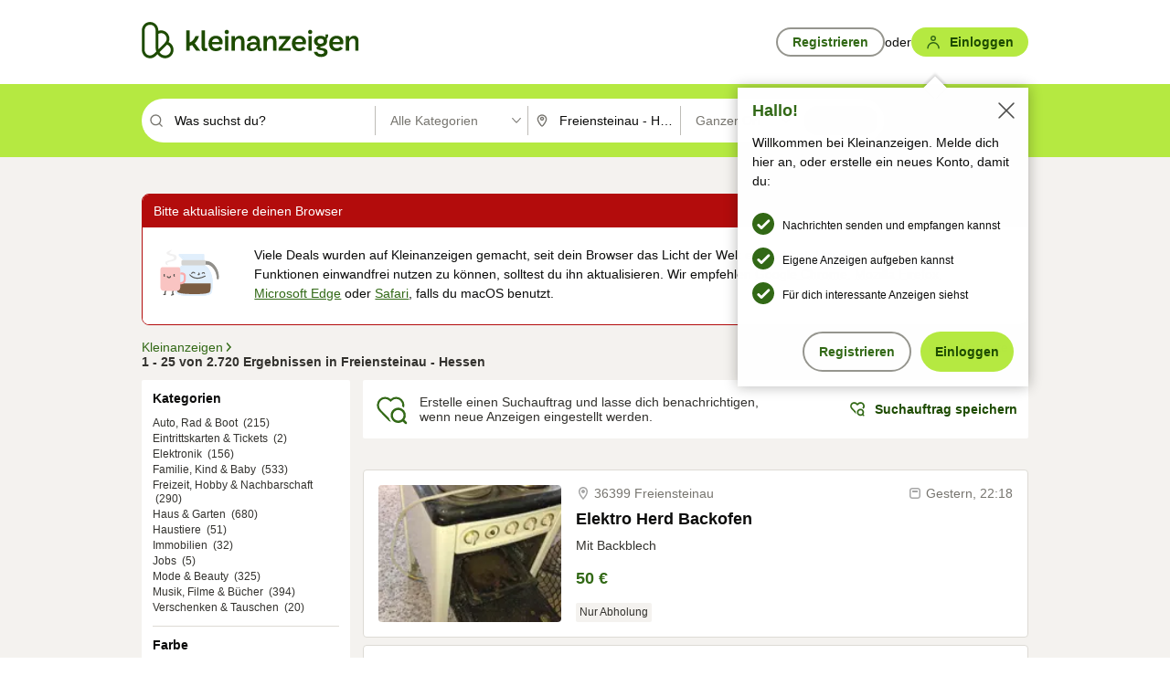

--- FILE ---
content_type: application/javascript
request_url: https://www.kleinanzeigen.de/v03DfIbOvV23jZ9RZaA6LfeLBPE/N7iYkDmLNtwNbzaE/DVFVDD0DAQ/GEk1LV/YbJwwB
body_size: 171528
content:
(function(){if(typeof Array.prototype.entries!=='function'){Object.defineProperty(Array.prototype,'entries',{value:function(){var index=0;const array=this;return {next:function(){if(index<array.length){return {value:[index,array[index++]],done:false};}else{return {done:true};}},[Symbol.iterator]:function(){return this;}};},writable:true,configurable:true});}}());(function(){bT();Gt7();zm7();var m0=function(kF){if(tm["document"]["cookie"]){try{var RU=tm["document"]["cookie"]["split"]('; ');var n8=null;var KV=null;for(var Mz=0;Mz<RU["length"];Mz++){var Z2=RU[Mz];if(Z2["indexOf"](""["concat"](kF,"="))===0){var WM=Z2["substring"](""["concat"](kF,"=")["length"]);if(WM["indexOf"]('~')!==-1||tm["decodeURIComponent"](WM)["indexOf"]('~')!==-1){n8=WM;}}else if(Z2["startsWith"](""["concat"](kF,"_"))){var Sz=Z2["indexOf"]('=');if(Sz!==-1){var KU=Z2["substring"](Sz+1);if(KU["indexOf"]('~')!==-1||tm["decodeURIComponent"](KU)["indexOf"]('~')!==-1){KV=KU;}}}}if(KV!==null){return KV;}if(n8!==null){return n8;}}catch(VM){return false;}}return false;};var p8=function(SV){var RM='';for(var EL=0;EL<SV["length"];EL++){RM+=SV[EL]["toString"](16)["length"]===2?SV[EL]["toString"](16):"0"["concat"](SV[EL]["toString"](16));}return RM;};function Gt7(){sN=+ ! +[],nW=[+ ! +[]]+[+[]]-+ ! +[],VA=+ ! +[]+! +[]+! +[]+! +[]+! +[],C7=! +[]+! +[],wj=+ ! +[]+! +[]+! +[],mK=+[],cK=! +[]+! +[]+! +[]+! +[],UA=+ ! +[]+! +[]+! +[]+! +[]+! +[]+! +[],LR=[+ ! +[]]+[+[]]-+ ! +[]-+ ! +[],BY=+ ! +[]+! +[]+! +[]+! +[]+! +[]+! +[]+! +[],v3=[+ ! +[]]+[+[]]-[];}var NL=function(){return tm["Math"]["floor"](tm["Math"]["random"]()*100000+10000);};var f8=function(){if(tm["Date"]["now"]&&typeof tm["Date"]["now"]()==='number'){return tm["Date"]["now"]();}else{return +new (tm["Date"])();}};var mM=function(C1,d0){return C1>>d0;};var pZ=function(St){if(St===undefined||St==null){return 0;}var nM=St["toLowerCase"]()["replace"](/[^a-z]+/gi,'');return nM["length"];};function zm7(){lx=C7+VA*v3+v3*v3+v3*v3*v3,L3=UA+UA*v3+wj*v3*v3,mO=cK+BY*v3+v3*v3+v3*v3*v3,S8=VA+C7*v3+C7*v3*v3+v3*v3*v3,vK=wj+VA*v3+v3*v3,Iz=LR+C7*v3+LR*v3*v3+v3*v3*v3,wN=mK+UA*v3+BY*v3*v3,xk=cK+LR*v3+C7*v3*v3+v3*v3*v3,EW=C7+C7*v3+UA*v3*v3,TS=wj+wj*v3,Yd=wj+nW*v3+cK*v3*v3+v3*v3*v3,IR=sN+VA*v3,zL=UA+wj*v3+UA*v3*v3+v3*v3*v3,jJ=UA+BY*v3+UA*v3*v3+v3*v3*v3,Fd=cK+nW*v3+BY*v3*v3+v3*v3*v3,w0=VA+mK*v3+mK*v3*v3+v3*v3*v3,sR=sN+VA*v3+C7*v3*v3,g0=mK+v3+C7*v3*v3+v3*v3*v3,nV=UA+mK*v3+mK*v3*v3+v3*v3*v3,nO=wj+BY*v3+cK*v3*v3+v3*v3*v3,Lj=C7+v3+v3*v3,YZ=nW+VA*v3+cK*v3*v3+v3*v3*v3,Y8=VA+nW*v3+mK*v3*v3+v3*v3*v3,vc=cK+UA*v3+cK*v3*v3,PS=C7+BY*v3+nW*v3*v3,JX=sN+wj*v3+cK*v3*v3+v3*v3*v3,nY=mK+C7*v3,A=mK+LR*v3+C7*v3*v3,Kc=nW+UA*v3+nW*v3*v3,kJ=BY+cK*v3+cK*v3*v3+v3*v3*v3,rS=mK+v3+mK*v3*v3+v3*v3*v3,Hz=nW+LR*v3+cK*v3*v3+v3*v3*v3,JD=BY+BY*v3+v3*v3,Am=UA+UA*v3+BY*v3*v3,rx=BY+nW*v3+v3*v3+v3*v3*v3,G1=cK+C7*v3+wj*v3*v3+v3*v3*v3,GV=wj+LR*v3+v3*v3+v3*v3*v3,MM=sN+mK*v3+UA*v3*v3+v3*v3*v3,sJ=VA+VA*v3+mK*v3*v3+v3*v3*v3,YG=mK+v3+C7*v3*v3,ZJ=LR+cK*v3+VA*v3*v3+v3*v3*v3,n3=mK+UA*v3+VA*v3*v3,nm=UA+VA*v3+cK*v3*v3,N8=C7+wj*v3+cK*v3*v3+v3*v3*v3,gA=VA+cK*v3+LR*v3*v3,Mx=cK+mK*v3+C7*v3*v3+v3*v3*v3,hG=cK+cK*v3+nW*v3*v3,QW=C7+BY*v3+LR*v3*v3,V8=mK+nW*v3+v3*v3+v3*v3*v3,xA=sN+LR*v3+v3*v3+v3*v3*v3,SX=VA+LR*v3+v3*v3+v3*v3*v3,d8=C7+BY*v3+v3*v3+v3*v3*v3,UX=wj+C7*v3+v3*v3+v3*v3*v3,fM=BY+nW*v3+cK*v3*v3+v3*v3*v3,nC=wj+wj*v3+VA*v3*v3,nG=C7+UA*v3,CO=C7+nW*v3+C7*v3*v3+v3*v3*v3,RG=mK+C7*v3+wj*v3*v3+UA*v3*v3*v3+VA*v3*v3*v3*v3,IF=UA+C7*v3+wj*v3*v3+v3*v3*v3,Nk=VA+BY*v3+v3*v3+v3*v3*v3,Z3=nW+UA*v3+BY*v3*v3,pt=nW+UA*v3+UA*v3*v3+v3*v3*v3,nN=wj+wj*v3+BY*v3*v3,ZZ=wj+C7*v3+mK*v3*v3+v3*v3*v3,tW=sN+mK*v3+v3*v3+v3*v3*v3,tO=LR+VA*v3+UA*v3*v3+v3*v3*v3,AD=cK+C7*v3+mK*v3*v3+v3*v3*v3,W2=mK+mK*v3+wj*v3*v3+v3*v3*v3,tC=VA+v3+C7*v3*v3,OW=BY+mK*v3+BY*v3*v3,cc=C7+mK*v3+cK*v3*v3,WK=UA+v3+C7*v3*v3,g3=VA+wj*v3+v3*v3,FC=wj+v3+cK*v3*v3,rD=sN+mK*v3+cK*v3*v3+v3*v3*v3,rR=UA+UA*v3+C7*v3*v3,vW=mK+wj*v3,jE=VA+cK*v3,HS=cK+LR*v3+C7*v3*v3,Uj=UA+C7*v3+mK*v3*v3+v3*v3*v3,tF=wj+cK*v3+VA*v3*v3+v3*v3*v3,U1=BY+C7*v3+C7*v3*v3+v3*v3*v3,mN=cK+nW*v3+cK*v3*v3+v3*v3*v3,NO=cK+VA*v3+VA*v3*v3+v3*v3*v3,pY=VA+wj*v3,SU=LR+UA*v3+C7*v3*v3+v3*v3*v3,AJ=C7+C7*v3+wj*v3*v3+v3*v3*v3,l0=BY+v3+VA*v3*v3+v3*v3*v3,pJ=VA+BY*v3+mK*v3*v3+v3*v3*v3,Ak=UA+LR*v3+BY*v3*v3+v3*v3*v3,GU=LR+nW*v3+v3*v3+v3*v3*v3,fV=C7+LR*v3+nW*v3*v3+v3*v3*v3,K8=BY+LR*v3+BY*v3*v3+v3*v3*v3,sU=UA+cK*v3+mK*v3*v3+v3*v3*v3,BX=wj+mK*v3+v3*v3+v3*v3*v3,kZ=cK+nW*v3+wj*v3*v3+v3*v3*v3,SF=UA+UA*v3+C7*v3*v3+v3*v3*v3,CZ=LR+VA*v3+C7*v3*v3+v3*v3*v3,V2=wj+cK*v3+C7*v3*v3+v3*v3*v3,SY=cK+LR*v3+VA*v3*v3,xK=sN+v3,KK=VA+wj*v3+VA*v3*v3+VA*v3*v3*v3+UA*v3*v3*v3*v3,gU=sN+wj*v3+wj*v3*v3+v3*v3*v3,bN=LR+nW*v3+BY*v3*v3,fZ=BY+v3+UA*v3*v3+v3*v3*v3,Jj=LR+v3+C7*v3*v3,FK=C7+cK*v3+BY*v3*v3,zM=UA+UA*v3+v3*v3+v3*v3*v3,gt=cK+VA*v3+wj*v3*v3+v3*v3*v3,EF=C7+v3+mK*v3*v3+v3*v3*v3,XZ=BY+LR*v3+wj*v3*v3+v3*v3*v3,jt=sN+C7*v3+v3*v3+v3*v3*v3,hR=sN+BY*v3+LR*v3*v3,RS=wj+BY*v3+LR*v3*v3+v3*v3*v3,Q=mK+mK*v3+UA*v3*v3,l8=UA+cK*v3+wj*v3*v3+v3*v3*v3,mz=C7+cK*v3+C7*v3*v3+v3*v3*v3,Hd=BY+UA*v3+mK*v3*v3+v3*v3*v3,bj=LR+C7*v3,Mk=VA+cK*v3+BY*v3*v3+v3*v3*v3,Wk=C7+v3+wj*v3*v3+v3*v3*v3,TT=sN+UA*v3+v3*v3,QD=cK+LR*v3+cK*v3*v3,NC=C7+wj*v3+BY*v3*v3,s2=LR+cK*v3+C7*v3*v3+v3*v3*v3,qN=C7+mK*v3+BY*v3*v3,cS=VA+nW*v3+cK*v3*v3,bx=cK+LR*v3+VA*v3*v3+v3*v3*v3,b7=wj+VA*v3+VA*v3*v3,q8=wj+v3+UA*v3*v3+v3*v3*v3,Yc=wj+C7*v3,ZN=BY+UA*v3+BY*v3*v3,qK=cK+UA*v3+cK*v3*v3+v3*v3*v3,jm=nW+BY*v3+C7*v3*v3,OS=nW+C7*v3+UA*v3*v3,EN=nW+UA*v3+wj*v3*v3,Fc=VA+v3+wj*v3*v3,TZ=C7+BY*v3+mK*v3*v3+v3*v3*v3,zE=C7+cK*v3+C7*v3*v3,P=UA+cK*v3,Lc=BY+UA*v3,PJ=LR+nW*v3+C7*v3*v3+v3*v3*v3,TD=cK+v3+cK*v3*v3+v3*v3*v3,vz=sN+VA*v3+C7*v3*v3+v3*v3*v3,Yx=wj+UA*v3+VA*v3*v3+v3*v3*v3,F8=sN+BY*v3+C7*v3*v3+v3*v3*v3,MN=UA+wj*v3+v3*v3,OE=wj+LR*v3+cK*v3*v3,NJ=LR+LR*v3+cK*v3*v3+v3*v3*v3,BO=UA+mK*v3+cK*v3*v3+v3*v3*v3,LV=mK+C7*v3+mK*v3*v3+v3*v3*v3,CR=VA+BY*v3+VA*v3*v3,RT=C7+nW*v3+cK*v3*v3,kG=nW+v3+cK*v3*v3,xO=C7+LR*v3+VA*v3*v3+v3*v3*v3,k3=cK+C7*v3+v3*v3,Ck=UA+VA*v3+mK*v3*v3+v3*v3*v3,NY=wj+LR*v3+VA*v3*v3,rG=LR+wj*v3+mK*v3*v3+v3*v3*v3,CC=nW+VA*v3+C7*v3*v3,qx=C7+mK*v3+VA*v3*v3+v3*v3*v3,c8=VA+wj*v3+cK*v3*v3+v3*v3*v3,f3=BY+VA*v3,Y3=nW+v3+VA*v3*v3,m8=LR+nW*v3+LR*v3*v3+v3*v3*v3,vS=LR+VA*v3+mK*v3*v3+v3*v3*v3,cU=nW+wj*v3+C7*v3*v3+v3*v3*v3,Vc=wj+VA*v3+mK*v3*v3+v3*v3*v3,hZ=sN+UA*v3+BY*v3*v3+v3*v3*v3,V3=wj+mK*v3+v3*v3,gM=C7+BY*v3+UA*v3*v3+v3*v3*v3,s3=wj+cK*v3,rt=C7+C7*v3+v3*v3+v3*v3*v3,k8=nW+UA*v3+nW*v3*v3+v3*v3*v3,Fz=wj+UA*v3+v3*v3+v3*v3*v3,ND=wj+VA*v3,R2=sN+cK*v3+VA*v3*v3+v3*v3*v3,OD=VA+mK*v3+UA*v3*v3,Lm=nW+LR*v3+BY*v3*v3,x2=nW+nW*v3+mK*v3*v3+v3*v3*v3,RC=BY+UA*v3+cK*v3*v3,GM=mK+nW*v3+BY*v3*v3+v3*v3*v3,gO=wj+LR*v3+UA*v3*v3+v3*v3*v3,r8=LR+v3+cK*v3*v3+v3*v3*v3,Ht=cK+v3+C7*v3*v3+v3*v3*v3,HV=nW+BY*v3+v3*v3+v3*v3*v3,rA=C7+UA*v3+v3*v3,IC=LR+C7*v3+BY*v3*v3,Yj=nW+wj*v3+VA*v3*v3,Ek=cK+VA*v3+C7*v3*v3+v3*v3*v3,Hj=wj+wj*v3+v3*v3,M8=mK+LR*v3+wj*v3*v3+v3*v3*v3,P8=C7+UA*v3+LR*v3*v3+v3*v3*v3,zG=C7+VA*v3+C7*v3*v3,g2=mK+VA*v3+UA*v3*v3+v3*v3*v3,CU=LR+BY*v3+BY*v3*v3+v3*v3*v3,UC=wj+v3,Ox=LR+v3+wj*v3*v3+v3*v3*v3,kL=C7+nW*v3+mK*v3*v3+v3*v3*v3,X7=LR+VA*v3+nW*v3*v3,ON=wj+v3+BY*v3*v3,HW=sN+mK*v3+UA*v3*v3,p3=LR+VA*v3+UA*v3*v3,Xz=VA+nW*v3+v3*v3+v3*v3*v3,JS=BY+VA*v3+UA*v3*v3,gk=sN+v3+C7*v3*v3+v3*v3*v3,OX=VA+mK*v3+cK*v3*v3+v3*v3*v3,S7=C7+VA*v3+C7*v3*v3+v3*v3*v3,w3=BY+mK*v3+v3*v3,QS=nW+VA*v3,d1=VA+VA*v3+wj*v3*v3+v3*v3*v3,kk=BY+VA*v3+v3*v3+v3*v3*v3,Z8=nW+mK*v3+v3*v3+v3*v3*v3,k0=sN+C7*v3+mK*v3*v3+v3*v3*v3,F1=sN+BY*v3+mK*v3*v3+v3*v3*v3,Cm=C7+LR*v3+C7*v3*v3,Bx=nW+wj*v3+v3*v3+v3*v3*v3,tL=wj+cK*v3+wj*v3*v3+v3*v3*v3,pE=sN+nW*v3+BY*v3*v3,lT=BY+LR*v3+mK*v3*v3+v3*v3*v3,Uz=mK+v3+v3*v3+v3*v3*v3,O=sN+nW*v3+v3*v3,Md=cK+C7*v3+cK*v3*v3+v3*v3*v3,UW=mK+BY*v3+UA*v3*v3,I8=UA+VA*v3+UA*v3*v3+v3*v3*v3,ER=BY+cK*v3+UA*v3*v3,N=mK+nW*v3+v3*v3,OA=VA+C7*v3+VA*v3*v3,Dd=nW+nW*v3+C7*v3*v3+v3*v3*v3,qd=cK+cK*v3+v3*v3+v3*v3*v3,BG=sN+VA*v3+cK*v3*v3,R1=nW+v3+v3*v3+v3*v3*v3,qc=cK+v3,xm=LR+C7*v3+v3*v3,Pc=UA+v3+VA*v3*v3,N0=C7+BY*v3+VA*v3*v3+v3*v3*v3,q0=nW+C7*v3+wj*v3*v3+v3*v3*v3,H3=mK+LR*v3+LR*v3*v3,nx=nW+LR*v3+v3*v3+v3*v3*v3,DO=nW+wj*v3+LR*v3*v3+v3*v3*v3,Lz=nW+VA*v3+C7*v3*v3+v3*v3*v3,cG=mK+BY*v3,Xk=BY+nW*v3+C7*v3*v3+v3*v3*v3,sF=VA+LR*v3+BY*v3*v3+v3*v3*v3,qW=sN+v3+BY*v3*v3,LY=nW+wj*v3+wj*v3*v3,ZO=UA+v3+C7*v3*v3+v3*v3*v3,YN=LR+BY*v3+v3*v3,D0=VA+mK*v3+UA*v3*v3+v3*v3*v3,ZV=C7+UA*v3+C7*v3*v3+v3*v3*v3,tG=nW+mK*v3+UA*v3*v3,z0=VA+v3+C7*v3*v3+v3*v3*v3,JR=mK+UA*v3+UA*v3*v3+v3*v3*v3,sK=BY+v3+v3*v3,jz=C7+cK*v3+wj*v3*v3+v3*v3*v3,Em=cK+mK*v3+BY*v3*v3,N1=mK+VA*v3+wj*v3*v3+v3*v3*v3,ZT=BY+v3+cK*v3*v3+v3*v3*v3,KA=BY+C7*v3,tE=UA+mK*v3+UA*v3*v3,A0=wj+v3+C7*v3*v3+v3*v3*v3,MU=BY+C7*v3+wj*v3*v3+v3*v3*v3,NV=nW+mK*v3+VA*v3*v3+v3*v3*v3,XM=VA+LR*v3+VA*v3*v3+v3*v3*v3,JZ=VA+nW*v3+VA*v3*v3+v3*v3*v3,OU=LR+cK*v3+v3*v3+v3*v3*v3,CV=wj+mK*v3+VA*v3*v3+v3*v3*v3,AX=LR+BY*v3+mK*v3*v3+v3*v3*v3,Kk=wj+VA*v3+wj*v3*v3+v3*v3*v3,qF=VA+cK*v3+UA*v3*v3+v3*v3*v3,DK=sN+LR*v3+UA*v3*v3,HC=wj+UA*v3+BY*v3*v3,lJ=BY+nW*v3+VA*v3*v3+v3*v3*v3,V1=wj+mK*v3+cK*v3*v3+v3*v3*v3,lA=UA+nW*v3+C7*v3*v3+VA*v3*v3*v3+VA*v3*v3*v3*v3,st=VA+UA*v3+mK*v3*v3+v3*v3*v3,QK=nW+cK*v3+v3*v3+v3*v3*v3,SD=cK+VA*v3+VA*v3*v3,AU=nW+cK*v3+BY*v3*v3+v3*v3*v3,Hk=C7+wj*v3+mK*v3*v3+v3*v3*v3,F0=UA+nW*v3+UA*v3*v3+v3*v3*v3,wO=cK+UA*v3+wj*v3*v3+v3*v3*v3,c2=sN+wj*v3+UA*v3*v3+v3*v3*v3,SL=LR+BY*v3+LR*v3*v3+v3*v3*v3,RF=UA+UA*v3+wj*v3*v3+v3*v3*v3,mZ=nW+C7*v3+VA*v3*v3+v3*v3*v3,ET=cK+C7*v3+C7*v3*v3,pU=nW+mK*v3+C7*v3*v3+v3*v3*v3,VV=sN+UA*v3+VA*v3*v3+v3*v3*v3,dx=BY+LR*v3+cK*v3*v3+v3*v3*v3,hk=LR+C7*v3+mK*v3*v3+v3*v3*v3,JF=VA+LR*v3+mK*v3*v3+v3*v3*v3,YJ=UA+mK*v3+VA*v3*v3+v3*v3*v3,rC=mK+v3+v3*v3,Xd=UA+VA*v3+cK*v3*v3+v3*v3*v3,GT=BY+v3,lV=sN+BY*v3+VA*v3*v3+v3*v3*v3,BL=VA+v3+mK*v3*v3+v3*v3*v3,n2=sN+wj*v3+C7*v3*v3+v3*v3*v3,Qz=VA+C7*v3+mK*v3*v3+v3*v3*v3,IK=C7+wj*v3+VA*v3*v3,lO=mK+v3+BY*v3*v3+v3*v3*v3,Cd=nW+C7*v3+v3*v3+v3*v3*v3,pX=LR+nW*v3+UA*v3*v3+v3*v3*v3,G2=sN+VA*v3+LR*v3*v3+v3*v3*v3,tY=sN+VA*v3+BY*v3*v3,Ud=cK+mK*v3+wj*v3*v3+v3*v3*v3,qM=UA+nW*v3+VA*v3*v3+v3*v3*v3,b0=mK+BY*v3+UA*v3*v3+v3*v3*v3,xd=cK+LR*v3+cK*v3*v3+v3*v3*v3,FV=LR+LR*v3+VA*v3*v3+v3*v3*v3,nT=UA+wj*v3+cK*v3*v3,EZ=wj+C7*v3+UA*v3*v3+v3*v3*v3,XN=BY+wj*v3+wj*v3*v3,P2=BY+VA*v3+C7*v3*v3+v3*v3*v3,DC=BY+wj*v3+UA*v3*v3,RZ=wj+UA*v3+wj*v3*v3+v3*v3*v3,Ij=LR+UA*v3+v3*v3,GO=wj+cK*v3+cK*v3*v3+v3*v3*v3,VG=sN+wj*v3+VA*v3*v3,pW=LR+nW*v3+mK*v3*v3+v3*v3*v3,OM=BY+BY*v3+C7*v3*v3+v3*v3*v3,bc=C7+LR*v3+BY*v3*v3,cE=C7+v3+C7*v3*v3,wz=LR+UA*v3+wj*v3*v3+v3*v3*v3,A2=nW+nW*v3+v3*v3+v3*v3*v3,Y2=UA+LR*v3+C7*v3*v3+v3*v3*v3,D=LR+VA*v3+cK*v3*v3,vN=wj+BY*v3+UA*v3*v3,pV=C7+mK*v3+cK*v3*v3+v3*v3*v3,tT=cK+BY*v3+cK*v3*v3,n0=mK+BY*v3+wj*v3*v3+v3*v3*v3,VU=LR+nW*v3+wj*v3*v3+v3*v3*v3,K1=UA+cK*v3+C7*v3*v3+v3*v3*v3,RW=mK+LR*v3+mK*v3*v3+v3*v3*v3,mU=C7+LR*v3+v3*v3+v3*v3*v3,Cc=wj+C7*v3+C7*v3*v3+v3*v3*v3,xR=C7+cK*v3,nX=mK+v3+wj*v3*v3+v3*v3*v3,bC=LR+wj*v3,E2=C7+UA*v3+BY*v3*v3+v3*v3*v3,jF=sN+mK*v3+BY*v3*v3+v3*v3*v3,LW=nW+C7*v3+BY*v3*v3,TM=LR+UA*v3+cK*v3*v3+v3*v3*v3,OF=cK+BY*v3+C7*v3*v3+v3*v3*v3,wF=cK+VA*v3+v3*v3+v3*v3*v3,j8=VA+VA*v3+C7*v3*v3+v3*v3*v3,RL=C7+LR*v3+mK*v3*v3+v3*v3*v3,EV=C7+nW*v3+cK*v3*v3+v3*v3*v3,gY=LR+BY*v3+BY*v3*v3,sz=LR+cK*v3+mK*v3*v3+v3*v3*v3,hV=mK+BY*v3+v3*v3+v3*v3*v3,jX=UA+nW*v3+wj*v3*v3+v3*v3*v3,Dm=C7+UA*v3+UA*v3*v3,Gz=VA+VA*v3+cK*v3*v3+v3*v3*v3,XR=BY+v3+VA*v3*v3,rE=LR+VA*v3,WD=mK+cK*v3+v3*v3,DG=C7+wj*v3+C7*v3*v3,UT=mK+VA*v3+BY*v3*v3,vZ=sN+wj*v3+v3*v3+v3*v3*v3,dO=nW+wj*v3+BY*v3*v3+v3*v3*v3,n7=BY+wj*v3+v3*v3,XO=cK+wj*v3+v3*v3+v3*v3*v3,gX=C7+C7*v3+mK*v3*v3+v3*v3*v3,cM=UA+cK*v3+v3*v3+v3*v3*v3,Pz=UA+LR*v3+cK*v3*v3+v3*v3*v3,Rt=UA+UA*v3+BY*v3*v3+v3*v3*v3,DX=UA+BY*v3+cK*v3*v3+v3*v3*v3,FO=BY+cK*v3+C7*v3*v3+v3*v3*v3,vY=cK+wj*v3+VA*v3*v3,Mt=sN+cK*v3+LR*v3*v3+v3*v3*v3,Jx=wj+VA*v3+v3*v3+v3*v3*v3,gS=wj+BY*v3+mK*v3*v3+v3*v3*v3,DA=sN+cK*v3+v3*v3,Lx=mK+wj*v3+VA*v3*v3+v3*v3*v3,qG=LR+cK*v3+cK*v3*v3,YX=VA+v3+v3*v3+v3*v3*v3,W7=VA+C7*v3+C7*v3*v3,QC=mK+cK*v3+mK*v3*v3+v3*v3*v3,tk=VA+v3+wj*v3*v3+v3*v3*v3,kK=UA+C7*v3+wj*v3*v3,Bm=VA+LR*v3+C7*v3*v3,lW=sN+wj*v3+UA*v3*v3,WR=wj+LR*v3,Jt=mK+wj*v3+BY*v3*v3+v3*v3*v3,ZW=UA+VA*v3+wj*v3*v3+v3*v3*v3,KX=cK+VA*v3+cK*v3*v3+v3*v3*v3,c3=sN+nW*v3+C7*v3*v3,rd=mK+mK*v3+v3*v3+v3*v3*v3,U2=nW+BY*v3+UA*v3*v3+v3*v3*v3,VC=UA+C7*v3+VA*v3*v3,GA=BY+nW*v3+BY*v3*v3,jL=UA+UA*v3+mK*v3*v3+v3*v3*v3,Fm=LR+wj*v3+VA*v3*v3+v3*v3*v3,tt=cK+BY*v3+BY*v3*v3+v3*v3*v3,ck=sN+LR*v3+wj*v3*v3+v3*v3*v3,Tc=UA+mK*v3+cK*v3*v3,CA=sN+wj*v3+C7*v3*v3,zt=VA+C7*v3+v3*v3+v3*v3*v3,xV=C7+wj*v3+C7*v3*v3+v3*v3*v3,gj=VA+UA*v3,SJ=LR+v3+VA*v3*v3+v3*v3*v3,OV=wj+VA*v3+cK*v3*v3+v3*v3*v3,l2=wj+v3+cK*v3*v3+v3*v3*v3,CW=C7+BY*v3+wj*v3*v3,nA=cK+BY*v3+v3*v3,Vd=LR+mK*v3+wj*v3*v3+v3*v3*v3,Tt=sN+nW*v3+mK*v3*v3+v3*v3*v3,Gx=cK+v3+wj*v3*v3+v3*v3*v3,sO=BY+mK*v3+C7*v3*v3+v3*v3*v3,nE=VA+BY*v3+wj*v3*v3+v3*v3*v3,bU=cK+mK*v3+v3*v3+v3*v3*v3,dZ=nW+v3+C7*v3*v3+v3*v3*v3,CF=cK+mK*v3+cK*v3*v3+v3*v3*v3,Q1=C7+mK*v3+BY*v3*v3+v3*v3*v3,qk=cK+VA*v3+UA*v3*v3+v3*v3*v3,R3=cK+nW*v3+v3*v3+v3*v3*v3,LF=LR+mK*v3+C7*v3*v3+v3*v3*v3,BR=C7+nW*v3+v3*v3,sE=LR+v3+v3*v3+v3*v3*v3,SA=sN+LR*v3+C7*v3*v3+v3*v3*v3,lC=sN+C7*v3+wj*v3*v3,gz=cK+UA*v3+C7*v3*v3+v3*v3*v3,W8=C7+VA*v3+wj*v3*v3+v3*v3*v3,g8=C7+UA*v3+wj*v3*v3+v3*v3*v3,nD=VA+mK*v3+wj*v3*v3,TL=wj+UA*v3+C7*v3*v3+v3*v3*v3,bF=BY+UA*v3+VA*v3*v3+v3*v3*v3,pT=nW+C7*v3+VA*v3*v3,WJ=BY+BY*v3+UA*v3*v3+v3*v3*v3,pO=BY+wj*v3+mK*v3*v3+v3*v3*v3,vx=LR+VA*v3+v3*v3+v3*v3*v3,zj=sN+v3+UA*v3*v3,YU=sN+v3+cK*v3*v3+v3*v3*v3,RV=nW+v3+LR*v3*v3+v3*v3*v3,LM=UA+UA*v3+LR*v3*v3+v3*v3*v3,wJ=sN+mK*v3+mK*v3*v3+v3*v3*v3,WL=sN+VA*v3+wj*v3*v3+v3*v3*v3,G8=mK+BY*v3+mK*v3*v3+v3*v3*v3,Zk=cK+v3+VA*v3*v3+v3*v3*v3,l3=nW+cK*v3+wj*v3*v3+v3*v3*v3,ZM=nW+LR*v3+VA*v3*v3+v3*v3*v3,V=UA+nW*v3+v3*v3,gT=C7+nW*v3+wj*v3*v3,lk=VA+LR*v3+wj*v3*v3+v3*v3*v3,KR=C7+BY*v3+BY*v3*v3,cj=sN+v3+v3*v3+v3*v3*v3,O3=mK+cK*v3+UA*v3*v3,sG=C7+LR*v3+wj*v3*v3,AA=BY+nW*v3+LR*v3*v3+v3*v3*v3,dd=nW+mK*v3+UA*v3*v3+v3*v3*v3,XL=wj+VA*v3+VA*v3*v3+v3*v3*v3,EO=nW+C7*v3+mK*v3*v3+v3*v3*v3,cV=wj+VA*v3+UA*v3*v3+v3*v3*v3,Sj=BY+v3+C7*v3*v3,Rz=UA+LR*v3+v3*v3+v3*v3*v3,XC=LR+UA*v3+C7*v3*v3,vk=cK+C7*v3+v3*v3+v3*v3*v3,VY=mK+UA*v3,sW=UA+wj*v3+v3*v3+v3*v3*v3,Cz=mK+wj*v3+C7*v3*v3+v3*v3*v3,LT=UA+wj*v3+C7*v3*v3,pC=UA+VA*v3+C7*v3*v3,J2=sN+C7*v3+wj*v3*v3+v3*v3*v3,fU=UA+VA*v3+C7*v3*v3+v3*v3*v3,zm=cK+v3+wj*v3*v3,qj=UA+wj*v3+VA*v3*v3+VA*v3*v3*v3+UA*v3*v3*v3*v3,kM=BY+UA*v3+v3*v3+v3*v3*v3,Q8=sN+BY*v3+wj*v3*v3+v3*v3*v3,lS=VA+LR*v3,dE=nW+C7*v3,rZ=mK+VA*v3+VA*v3*v3+v3*v3*v3,mY=LR+VA*v3+v3*v3,kt=nW+mK*v3+LR*v3*v3+v3*v3*v3,M2=sN+VA*v3+cK*v3*v3+v3*v3*v3,Zc=VA+VA*v3+v3*v3+v3*v3*v3,Zx=BY+mK*v3+mK*v3*v3+v3*v3*v3,KG=mK+C7*v3+LR*v3*v3,s7=LR+C7*v3+cK*v3*v3,kC=VA+UA*v3+cK*v3*v3,dC=wj+nW*v3+C7*v3*v3+v3*v3*v3,I2=BY+C7*v3+mK*v3*v3+v3*v3*v3,pD=wj+LR*v3+cK*v3*v3+v3*v3*v3,Nx=C7+cK*v3+mK*v3*v3+v3*v3*v3,ZG=UA+v3+wj*v3*v3+v3*v3*v3,BV=wj+mK*v3+C7*v3*v3+v3*v3*v3,cC=sN+wj*v3,LJ=BY+nW*v3+wj*v3*v3+v3*v3*v3,fJ=UA+v3+mK*v3*v3+v3*v3*v3,fk=UA+BY*v3+v3*v3+v3*v3*v3,QJ=C7+LR*v3+cK*v3*v3+v3*v3*v3,C8=C7+UA*v3+cK*v3*v3+v3*v3*v3,qY=BY+LR*v3+wj*v3*v3,TO=BY+mK*v3+cK*v3*v3+v3*v3*v3,IL=LR+cK*v3+cK*v3*v3+v3*v3*v3,x0=mK+LR*v3+C7*v3*v3+v3*v3*v3,Vx=UA+wj*v3+mK*v3*v3+v3*v3*v3,hX=nW+UA*v3+cK*v3*v3+v3*v3*v3,vm=BY+BY*v3,hO=mK+nW*v3+cK*v3*v3+v3*v3*v3,cW=VA+BY*v3+wj*v3*v3,zW=UA+wj*v3+VA*v3*v3,FR=sN+LR*v3+VA*v3*v3,BC=LR+LR*v3+mK*v3*v3+v3*v3*v3,OJ=VA+BY*v3+cK*v3*v3+v3*v3*v3,zD=sN+BY*v3+VA*v3*v3,GJ=cK+mK*v3+BY*v3*v3+v3*v3*v3,Sx=VA+UA*v3+VA*v3*v3+v3*v3*v3,bV=UA+LR*v3+UA*v3*v3+v3*v3*v3,L8=wj+nW*v3+mK*v3*v3+v3*v3*v3,zZ=LR+BY*v3+C7*v3*v3+v3*v3*v3,BU=LR+mK*v3+UA*v3*v3+v3*v3*v3,rY=wj+wj*v3+C7*v3*v3+v3*v3*v3,q3=UA+cK*v3+wj*v3*v3,mt=nW+LR*v3+C7*v3*v3+v3*v3*v3,gZ=BY+LR*v3+v3*v3+v3*v3*v3,lE=BY+C7*v3+C7*v3*v3,jA=mK+VA*v3+mK*v3*v3+v3*v3*v3,LN=UA+C7*v3,wU=cK+nW*v3+C7*v3*v3+v3*v3*v3,P3=wj+cK*v3+UA*v3*v3+v3*v3*v3,x1=UA+LR*v3+mK*v3*v3+v3*v3*v3,r1=mK+LR*v3+v3*v3+v3*v3*v3,r2=wj+C7*v3+wj*v3*v3+v3*v3*v3,Wx=LR+mK*v3+mK*v3*v3+v3*v3*v3,UJ=nW+wj*v3+UA*v3*v3+v3*v3*v3,nJ=BY+wj*v3+C7*v3*v3+v3*v3*v3,fO=nW+LR*v3+mK*v3*v3+v3*v3*v3,O1=wj+v3+wj*v3*v3+v3*v3*v3,gF=cK+v3+v3*v3+v3*v3*v3,Ex=C7+LR*v3+wj*v3*v3+v3*v3*v3,GC=LR+wj*v3+C7*v3*v3+v3*v3*v3,Wj=cK+BY*v3+UA*v3*v3,Tz=LR+wj*v3+v3*v3+v3*v3*v3,TR=VA+C7*v3+BY*v3*v3,dT=wj+wj*v3+C7*v3*v3,H2=cK+C7*v3+C7*v3*v3+v3*v3*v3,f1=VA+UA*v3+v3*v3+v3*v3*v3,CX=C7+nW*v3+VA*v3*v3+v3*v3*v3,GF=C7+LR*v3+UA*v3*v3+v3*v3*v3,XG=LR+BY*v3,Oj=UA+LR*v3,Ej=wj+LR*v3+BY*v3*v3,r3=cK+BY*v3+VA*v3*v3,nF=mK+nW*v3+C7*v3*v3+v3*v3*v3,SS=VA+C7*v3+cK*v3*v3+v3*v3*v3,XJ=wj+wj*v3+UA*v3*v3+v3*v3*v3,DR=C7+v3,FY=VA+C7*v3+UA*v3*v3,tD=mK+cK*v3+cK*v3*v3,YM=LR+LR*v3+v3*v3+v3*v3*v3,vJ=sN+cK*v3+wj*v3*v3+v3*v3*v3,nk=VA+C7*v3+BY*v3*v3+v3*v3*v3,zX=cK+BY*v3+UA*v3*v3+v3*v3*v3,SC=VA+BY*v3+UA*v3*v3+v3*v3*v3,QN=BY+BY*v3+cK*v3*v3,wk=nW+UA*v3+v3*v3+v3*v3*v3,qX=BY+v3+mK*v3*v3+v3*v3*v3,PT=BY+cK*v3+v3*v3,zO=sN+BY*v3+BY*v3*v3+v3*v3*v3,TX=mK+cK*v3+wj*v3*v3+v3*v3*v3,Xj=mK+UA*v3+C7*v3*v3,Q0=LR+BY*v3+v3*v3+v3*v3*v3,OO=C7+VA*v3+UA*v3*v3+v3*v3*v3,ZF=UA+nW*v3+cK*v3*v3+v3*v3*v3,PN=cK+mK*v3+C7*v3*v3,dc=sN+mK*v3+v3*v3,VR=sN+C7*v3+UA*v3*v3,rX=UA+C7*v3+BY*v3*v3+v3*v3*v3,S0=nW+UA*v3+mK*v3*v3+v3*v3*v3,cY=nW+wj*v3,hD=sN+nW*v3+C7*v3*v3+v3*v3*v3,tZ=cK+LR*v3+mK*v3*v3+v3*v3*v3,I1=VA+nW*v3+C7*v3*v3+v3*v3*v3,gx=LR+UA*v3+mK*v3*v3+v3*v3*v3,UD=BY+mK*v3+C7*v3*v3,J1=mK+C7*v3+UA*v3*v3+v3*v3*v3,MS=cK+UA*v3+wj*v3*v3,VW=cK+cK*v3+cK*v3*v3+v3*v3*v3,rT=sN+mK*v3+BY*v3*v3,JU=cK+wj*v3+C7*v3*v3+v3*v3*v3,s8=cK+wj*v3+mK*v3*v3+v3*v3*v3,dW=VA+UA*v3+C7*v3*v3,Qk=VA+UA*v3+LR*v3*v3+v3*v3*v3,c1=VA+wj*v3+UA*v3*v3+v3*v3*v3,bD=VA+LR*v3+v3*v3,EM=UA+BY*v3+LR*v3*v3+v3*v3*v3,QZ=C7+wj*v3+wj*v3*v3+v3*v3*v3,Bj=VA+cK*v3+v3*v3,gV=VA+v3+cK*v3*v3+v3*v3*v3,wt=UA+nW*v3+C7*v3*v3+v3*v3*v3,jO=nW+VA*v3+VA*v3*v3+v3*v3*v3,Vz=wj+mK*v3+wj*v3*v3+v3*v3*v3,qt=UA+wj*v3+BY*v3*v3+v3*v3*v3,T2=C7+mK*v3+C7*v3*v3+v3*v3*v3,TW=BY+C7*v3+cK*v3*v3,mx=LR+C7*v3+cK*v3*v3+v3*v3*v3,ld=mK+UA*v3+v3*v3+v3*v3*v3,Mc=UA+VA*v3+v3*v3,F7=C7+wj*v3,vD=UA+VA*v3+v3*v3+v3*v3*v3,cR=cK+BY*v3+wj*v3*v3,Fx=nW+mK*v3+mK*v3*v3+v3*v3*v3,B0=BY+BY*v3+BY*v3*v3+v3*v3*v3,YR=mK+LR*v3+VA*v3*v3+v3*v3*v3,lm=LR+UA*v3,Sm=UA+wj*v3+cK*v3*v3+mK*v3*v3*v3+v3*v3*v3*v3,q2=BY+VA*v3+UA*v3*v3+v3*v3*v3,j2=wj+wj*v3+wj*v3*v3+v3*v3*v3,YA=cK+nW*v3+v3*v3,AG=cK+wj*v3+v3*v3,rm=nW+cK*v3+cK*v3*v3,US=wj+LR*v3+v3*v3,sS=wj+cK*v3+wj*v3*v3,AC=mK+nW*v3+BY*v3*v3,GR=LR+VA*v3+BY*v3*v3,KM=BY+wj*v3+VA*v3*v3+v3*v3*v3,ES=BY+cK*v3+C7*v3*v3,LG=LR+UA*v3+wj*v3*v3,C3=VA+VA*v3+C7*v3*v3,XX=LR+C7*v3+wj*v3*v3+v3*v3*v3,D1=LR+wj*v3+cK*v3*v3+v3*v3*v3,RJ=cK+BY*v3+wj*v3*v3+v3*v3*v3,Z=cK+v3+C7*v3*v3,r7=cK+wj*v3,AL=UA+C7*v3+VA*v3*v3+v3*v3*v3,lR=nW+wj*v3+cK*v3*v3+v3*v3*v3,pR=UA+BY*v3+wj*v3*v3,ZU=BY+v3+wj*v3*v3+v3*v3*v3,Rk=UA+BY*v3+C7*v3*v3+v3*v3*v3,R0=mK+v3+cK*v3*v3+v3*v3*v3,jW=wj+BY*v3+VA*v3*v3+v3*v3*v3,DL=sN+v3+wj*v3*v3+v3*v3*v3,AV=nW+v3+wj*v3*v3+v3*v3*v3,IZ=cK+wj*v3+VA*v3*v3+v3*v3*v3,lc=VA+cK*v3+mK*v3*v3+v3*v3*v3,JJ=VA+wj*v3+C7*v3*v3+v3*v3*v3,U0=sN+nW*v3+v3*v3+v3*v3*v3,sx=wj+LR*v3+wj*v3*v3+v3*v3*v3,tS=VA+nW*v3+wj*v3*v3,Jz=LR+VA*v3+BY*v3*v3+v3*v3*v3,x7=UA+VA*v3,Wc=sN+mK*v3+wj*v3*v3,kN=VA+wj*v3+wj*v3*v3+v3*v3*v3,gE=VA+UA*v3+wj*v3*v3+v3*v3*v3,F2=BY+cK*v3+wj*v3*v3+v3*v3*v3,QM=sN+UA*v3+v3*v3+v3*v3*v3,xF=nW+BY*v3+mK*v3*v3+v3*v3*v3,mJ=UA+v3+UA*v3*v3+v3*v3*v3,gR=BY+C7*v3+VA*v3*v3,xW=wj+wj*v3+v3*v3+v3*v3*v3,ML=BY+BY*v3+cK*v3*v3+v3*v3*v3,sV=sN+C7*v3+C7*v3*v3+v3*v3*v3,qC=LR+LR*v3+wj*v3*v3,xE=cK+VA*v3+C7*v3*v3,G0=nW+cK*v3+mK*v3*v3+v3*v3*v3,Lt=VA+mK*v3+BY*v3*v3+v3*v3*v3,B7=VA+wj*v3+v3*v3+v3*v3*v3,Gk=UA+C7*v3+UA*v3*v3+v3*v3*v3,QG=UA+cK*v3+C7*v3*v3,DJ=nW+VA*v3+BY*v3*v3+v3*v3*v3,VZ=mK+LR*v3+LR*v3*v3+v3*v3*v3,IS=cK+UA*v3+v3*v3+v3*v3*v3,GY=sN+C7*v3+BY*v3*v3,tR=nW+LR*v3+wj*v3*v3,TG=cK+UA*v3,OC=mK+C7*v3+v3*v3+v3*v3*v3,v0=C7+BY*v3+C7*v3*v3+v3*v3*v3,t8=LR+v3+BY*v3*v3+v3*v3*v3,MR=sN+BY*v3+C7*v3*v3,Ik=C7+nW*v3+wj*v3*v3+v3*v3*v3,Az=mK+nW*v3+wj*v3*v3+v3*v3*v3,fS=nW+VA*v3+wj*v3*v3+v3*v3*v3,zN=mK+C7*v3+v3*v3,LU=wj+wj*v3+mK*v3*v3+v3*v3*v3,Y7=C7+C7*v3+v3*v3,lF=C7+nW*v3+v3*v3+v3*v3*v3,FE=sN+cK*v3+v3*v3+v3*v3*v3,xL=BY+UA*v3+LR*v3*v3+v3*v3*v3,Zd=wj+nW*v3+UA*v3*v3+v3*v3*v3,Xc=sN+cK*v3+VA*v3*v3,jC=LR+v3+cK*v3*v3,q7=LR+wj*v3+VA*v3*v3,dX=BY+C7*v3+LR*v3*v3+v3*v3*v3,Dk=UA+C7*v3+cK*v3*v3+v3*v3*v3,K2=C7+VA*v3+cK*v3*v3+v3*v3*v3,KY=cK+C7*v3,O0=VA+VA*v3+UA*v3*v3+v3*v3*v3,ID=mK+cK*v3,ST=mK+mK*v3+wj*v3*v3,dA=nW+cK*v3,jR=BY+VA*v3+VA*v3*v3,UN=nW+nW*v3+wj*v3*v3,HU=C7+v3+UA*v3*v3+v3*v3*v3,vE=sN+v3+cK*v3*v3,G7=LR+LR*v3+UA*v3*v3,Xm=UA+v3,YC=wj+nW*v3+UA*v3*v3,f0=LR+LR*v3+wj*v3*v3+v3*v3*v3,Nt=UA+v3+cK*v3*v3+v3*v3*v3,FU=LR+mK*v3+cK*v3*v3+v3*v3*v3,B8=nW+cK*v3+C7*v3*v3+v3*v3*v3,lZ=BY+BY*v3+v3*v3+v3*v3*v3,VK=wj+C7*v3+C7*v3*v3,rK=UA+UA*v3+cK*v3*v3,QO=LR+mK*v3+v3*v3+v3*v3*v3,NS=mK+mK*v3+BY*v3*v3+v3*v3*v3,dY=LR+VA*v3+wj*v3*v3,DY=LR+mK*v3+UA*v3*v3,YT=nW+nW*v3+v3*v3,VX=sN+mK*v3+C7*v3*v3+v3*v3*v3,QF=nW+BY*v3+C7*v3*v3+v3*v3*v3,YF=mK+C7*v3+cK*v3*v3+v3*v3*v3,Gd=nW+UA*v3+VA*v3*v3+v3*v3*v3,fd=BY+mK*v3+VA*v3*v3+v3*v3*v3,IX=mK+C7*v3+BY*v3*v3+v3*v3*v3,t7=C7+LR*v3+VA*v3*v3,fR=wj+wj*v3+wj*v3*v3,dM=mK+UA*v3+cK*v3*v3+v3*v3*v3,m3=LR+LR*v3+C7*v3*v3,WO=BY+mK*v3+wj*v3*v3+v3*v3*v3,GG=BY+BY*v3+VA*v3*v3,At=sN+UA*v3+mK*v3*v3+v3*v3*v3,NN=nW+v3+BY*v3*v3,Xt=cK+wj*v3+cK*v3*v3+v3*v3*v3,qO=mK+wj*v3+UA*v3*v3+v3*v3*v3,LX=BY+LR*v3+UA*v3*v3+v3*v3*v3,BE=wj+UA*v3+C7*v3*v3,YS=cK+wj*v3+UA*v3*v3,Gc=wj+cK*v3+cK*v3*v3,cX=wj+C7*v3+VA*v3*v3+v3*v3*v3,BT=wj+v3+VA*v3*v3+v3*v3*v3,p2=wj+LR*v3+BY*v3*v3+v3*v3*v3,YO=VA+v3+VA*v3*v3+v3*v3*v3,BJ=wj+nW*v3+v3*v3+v3*v3*v3,tx=mK+C7*v3+wj*v3*v3+v3*v3*v3,hM=C7+BY*v3+cK*v3*v3+v3*v3*v3,Sc=LR+C7*v3+wj*v3*v3,vt=mK+mK*v3+C7*v3*v3+v3*v3*v3,qR=mK+LR*v3+UA*v3*v3,Qm=sN+UA*v3,QY=mK+wj*v3+VA*v3*v3,Nd=wj+cK*v3+v3*v3+v3*v3*v3,Ot=LR+VA*v3+VA*v3*v3+v3*v3*v3,g7=mK+UA*v3+C7*v3*v3+v3*v3*v3,R=cK+LR*v3,KZ=cK+BY*v3+VA*v3*v3+v3*v3*v3,DU=sN+VA*v3+mK*v3*v3+v3*v3*v3,Od=wj+nW*v3+VA*v3*v3+v3*v3*v3,U7=VA+cK*v3+BY*v3*v3,Wm=UA+UA*v3,vX=sN+wj*v3+mK*v3*v3+v3*v3*v3,cL=wj+C7*v3+nW*v3*v3+v3*v3*v3,tM=LR+v3+C7*v3*v3+v3*v3*v3,pG=sN+cK*v3+mK*v3*v3+v3*v3*v3,YK=BY+C7*v3+v3*v3,qZ=UA+cK*v3+UA*v3*v3+v3*v3*v3,xN=wj+cK*v3+C7*v3*v3,Ad=nW+nW*v3+wj*v3*v3+v3*v3*v3,l1=BY+cK*v3+v3*v3+v3*v3*v3,jV=LR+VA*v3+wj*v3*v3+v3*v3*v3,tA=sN+BY*v3,Zt=BY+BY*v3+mK*v3*v3+v3*v3*v3,IY=LR+v3+v3*v3,X2=UA+C7*v3+v3*v3+v3*v3*v3,N2=UA+mK*v3+wj*v3*v3+v3*v3*v3,G=sN+cK*v3+UA*v3*v3,H1=wj+UA*v3+mK*v3*v3+v3*v3*v3,bS=nW+v3+wj*v3*v3+UA*v3*v3*v3+VA*v3*v3*v3*v3,zT=UA+nW*v3+VA*v3*v3,VO=sN+v3+mK*v3*v3+v3*v3*v3,bz=sN+v3+VA*v3*v3+v3*v3*v3,L0=UA+wj*v3+wj*v3*v3+v3*v3*v3,Wd=C7+v3+VA*v3*v3+v3*v3*v3,Ix=wj+BY*v3+v3*v3+v3*v3*v3,vF=mK+cK*v3+cK*v3*v3+v3*v3*v3,md=UA+UA*v3+UA*v3*v3+v3*v3*v3,zd=BY+VA*v3+mK*v3*v3+v3*v3*v3,EG=wj+UA*v3+cK*v3*v3,U=LR+nW*v3+v3*v3,Pk=sN+wj*v3+LR*v3*v3+v3*v3*v3,JV=wj+BY*v3+UA*v3*v3+v3*v3*v3,Pm=sN+BY*v3+v3*v3,dJ=sN+C7*v3+cK*v3*v3+v3*v3*v3,t3=VA+wj*v3+BY*v3*v3,QU=BY+C7*v3+VA*v3*v3+v3*v3*v3,rV=wj+cK*v3+mK*v3*v3+v3*v3*v3,Rd=mK+LR*v3+cK*v3*v3+v3*v3*v3,JN=C7+wj*v3+UA*v3*v3,MK=UA+UA*v3+VA*v3*v3,Vk=wj+mK*v3+UA*v3*v3+v3*v3*v3,bY=mK+VA*v3+VA*v3*v3,bK=sN+cK*v3+wj*v3*v3,f2=nW+wj*v3+VA*v3*v3+v3*v3*v3,MJ=C7+wj*v3+v3*v3+v3*v3*v3,K3=LR+v3,lt=LR+UA*v3+VA*v3*v3+v3*v3*v3,x8=mK+VA*v3+v3*v3+v3*v3*v3,EE=nW+C7*v3+UA*v3*v3+v3*v3*v3,Tx=wj+mK*v3+mK*v3*v3+v3*v3*v3,dV=wj+BY*v3+wj*v3*v3+v3*v3*v3,pM=wj+v3+mK*v3*v3+v3*v3*v3,bJ=VA+mK*v3+wj*v3*v3+v3*v3*v3,bk=mK+v3+UA*v3*v3+v3*v3*v3,zY=UA+cK*v3+v3*v3,jY=BY+mK*v3+v3*v3+v3*v3*v3,Bd=VA+cK*v3+C7*v3*v3+v3*v3*v3,HF=LR+VA*v3+LR*v3*v3+v3*v3*v3,SO=mK+wj*v3+cK*v3*v3+v3*v3*v3,NW=sN+LR*v3+C7*v3*v3,M7=VA+UA*v3+BY*v3*v3,z8=UA+cK*v3+BY*v3*v3+v3*v3*v3,r0=UA+C7*v3+C7*v3*v3+v3*v3*v3,cJ=VA+UA*v3+UA*v3*v3+v3*v3*v3,P1=nW+VA*v3+UA*v3*v3+v3*v3*v3,PO=C7+wj*v3+BY*v3*v3+v3*v3*v3,Ed=VA+LR*v3+C7*v3*v3+v3*v3*v3,px=mK+BY*v3+cK*v3*v3+v3*v3*v3,Ct=BY+BY*v3+wj*v3*v3+v3*v3*v3,J0=sN+VA*v3+BY*v3*v3+v3*v3*v3,YY=cK+nW*v3+C7*v3*v3,xx=UA+mK*v3+C7*v3*v3+v3*v3*v3,W1=VA+wj*v3+mK*v3*v3+v3*v3*v3,Q3=C7+BY*v3+cK*v3*v3,v7=VA+VA*v3,Ok=C7+VA*v3+mK*v3*v3+v3*v3*v3,GD=LR+VA*v3+VA*v3*v3,SE=LR+v3+mK*v3*v3+v3*v3*v3,K0=nW+C7*v3+BY*v3*v3+v3*v3*v3,IG=UA+UA*v3+UA*v3*v3,SM=LR+C7*v3+v3*v3+v3*v3*v3,NM=sN+C7*v3+VA*v3*v3+v3*v3*v3,mV=nW+nW*v3+UA*v3*v3+v3*v3*v3,lX=BY+wj*v3+wj*v3*v3+v3*v3*v3,Kz=sN+LR*v3+cK*v3*v3+v3*v3*v3,FS=VA+v3,T7=mK+v3+cK*v3*v3,ct=LR+BY*v3+wj*v3*v3+v3*v3*v3,XW=LR+mK*v3+v3*v3,Bz=BY+VA*v3+wj*v3*v3+v3*v3*v3,DT=LR+C7*v3+C7*v3*v3,bO=BY+nW*v3+UA*v3*v3+v3*v3*v3,U8=mK+wj*v3+v3*v3+v3*v3*v3,T8=BY+v3+v3*v3+v3*v3*v3,X1=mK+wj*v3+mK*v3*v3+v3*v3*v3,xX=sN+cK*v3+C7*v3*v3+v3*v3*v3,kA=mK+LR*v3,VS=BY+VA*v3+v3*v3,KC=cK+nW*v3,kR=wj+mK*v3+VA*v3*v3,p1=mK+C7*v3+C7*v3*v3+v3*v3*v3,mR=nW+v3,BZ=wj+LR*v3+mK*v3*v3+v3*v3*v3,Nc=LR+LR*v3+v3*v3,CS=wj+C7*v3+UA*v3*v3,DF=BY+UA*v3+cK*v3*v3+v3*v3*v3,TA=cK+C7*v3+cK*v3*v3,gW=BY+wj*v3,c7=sN+C7*v3,Fj=cK+nW*v3+mK*v3*v3+v3*v3*v3,Bk=cK+LR*v3+v3*v3+v3*v3*v3,PR=sN+v3+wj*v3*v3,WX=VA+UA*v3+C7*v3*v3+v3*v3*v3,Ld=BY+VA*v3+BY*v3*v3+v3*v3*v3,cA=cK+VA*v3+UA*v3*v3,JA=mK+LR*v3+v3*v3,Sk=VA+mK*v3+v3*v3+v3*v3*v3,kD=VA+C7*v3+cK*v3*v3,OL=mK+VA*v3+BY*v3*v3+v3*v3*v3,PW=cK+mK*v3+mK*v3*v3+v3*v3*v3,bE=BY+nW*v3+mK*v3*v3+v3*v3*v3,j0=C7+mK*v3+LR*v3*v3+v3*v3*v3,wY=C7+UA*v3+mK*v3*v3+v3*v3*v3,Zm=mK+nW*v3+UA*v3*v3,p7=sN+v3+C7*v3*v3,A1=mK+wj*v3+wj*v3*v3+v3*v3*v3,FL=BY+VA*v3+VA*v3*v3+v3*v3*v3,Ic=nW+VA*v3+cK*v3*v3,NE=mK+VA*v3,zx=sN+BY*v3+cK*v3*v3+v3*v3*v3,b1=mK+VA*v3+C7*v3*v3+v3*v3*v3,HJ=sN+cK*v3+cK*v3*v3+v3*v3*v3,xc=wj+BY*v3,w1=cK+C7*v3+UA*v3*v3+v3*v3*v3,QE=LR+wj*v3+BY*v3*v3,kX=mK+mK*v3+cK*v3*v3+v3*v3*v3,N7=cK+v3+cK*v3*v3,xD=cK+cK*v3,Vj=wj+cK*v3+UA*v3*v3,FM=cK+wj*v3+wj*v3*v3+v3*v3*v3,zS=sN+v3+VA*v3*v3,nt=nW+mK*v3+wj*v3*v3+v3*v3*v3,zV=VA+VA*v3+VA*v3*v3+v3*v3*v3,EU=VA+nW*v3+cK*v3*v3+v3*v3*v3,rN=wj+C7*v3+wj*v3*v3,RK=VA+C7*v3,MV=BY+LR*v3+VA*v3*v3+v3*v3*v3,CL=C7+cK*v3+v3*v3+v3*v3*v3,m2=cK+VA*v3+mK*v3*v3+v3*v3*v3,vT=cK+nW*v3+wj*v3*v3,FN=mK+C7*v3+C7*v3*v3,pK=mK+mK*v3+v3*v3,b8=C7+BY*v3+BY*v3*v3+v3*v3*v3,Nj=mK+C7*v3+cK*v3*v3,lz=UA+v3+v3*v3+v3*v3*v3,Bt=C7+UA*v3+v3*v3+v3*v3*v3,VT=cK+nW*v3+VA*v3*v3,ZX=nW+VA*v3+mK*v3*v3+v3*v3*v3,Z1=cK+v3+mK*v3*v3+v3*v3*v3,dG=wj+BY*v3+C7*v3*v3,mX=sN+BY*v3+v3*v3+v3*v3*v3,Ac=BY+cK*v3,S=nW+v3+v3*v3,Vt=cK+BY*v3+mK*v3*v3+v3*v3*v3,bM=C7+mK*v3+wj*v3*v3+v3*v3*v3,xz=C7+C7*v3+LR*v3*v3+v3*v3*v3,cx=BY+cK*v3+UA*v3*v3+v3*v3*v3,Dc=sN+cK*v3+C7*v3*v3,xZ=nW+BY*v3+wj*v3*v3+v3*v3*v3,bR=C7+mK*v3+C7*v3*v3,fX=VA+BY*v3+C7*v3*v3+v3*v3*v3,rO=C7+BY*v3+wj*v3*v3+v3*v3*v3,rk=nW+mK*v3+BY*v3*v3+v3*v3*v3,jM=BY+wj*v3+BY*v3*v3+v3*v3*v3,PY=LR+nW*v3+C7*v3*v3,J8=C7+cK*v3+VA*v3*v3+v3*v3*v3,nd=LR+C7*v3+VA*v3*v3+v3*v3*v3,rL=mK+cK*v3+UA*v3*v3+v3*v3*v3,PU=mK+C7*v3+VA*v3*v3+v3*v3*v3,qA=C7+BY*v3+VA*v3*v3,BS=cK+UA*v3+BY*v3*v3,GE=cK+wj*v3+wj*v3*v3,rc=C7+UA*v3+cK*v3*v3,HK=BY+v3+wj*v3*v3,xt=cK+v3+BY*v3*v3+v3*v3*v3,Yz=mK+cK*v3+v3*v3+v3*v3*v3,wD=LR+LR*v3,Zz=C7+cK*v3+cK*v3*v3+v3*v3*v3,ZK=LR+cK*v3+BY*v3*v3,mA=wj+cK*v3+VA*v3*v3,BK=LR+C7*v3+C7*v3*v3+v3*v3*v3,Cx=VA+mK*v3+LR*v3*v3+v3*v3*v3,FD=BY+nW*v3+VA*v3*v3,LZ=VA+LR*v3+UA*v3*v3+v3*v3*v3,nU=sN+nW*v3+VA*v3*v3+v3*v3*v3,hJ=C7+v3+cK*v3*v3+v3*v3*v3,cO=cK+cK*v3+VA*v3*v3+v3*v3*v3,R7=BY+mK*v3+wj*v3*v3,TC=wj+v3+UA*v3*v3,Wt=UA+BY*v3+wj*v3*v3+v3*v3*v3,T=mK+nW*v3+VA*v3*v3,J=VA+cK*v3+v3*v3+v3*v3*v3,E7=cK+LR*v3+UA*v3*v3,pN=BY+v3+wj*v3*v3+wj*v3*v3*v3,qT=wj+mK*v3+wj*v3*v3,mG=C7+wj*v3+cK*v3*v3,DV=nW+UA*v3+C7*v3*v3+v3*v3*v3,D3=sN+nW*v3+UA*v3*v3,WT=cK+LR*v3+wj*v3*v3,fN=LR+wj*v3+v3*v3,MO=BY+VA*v3+cK*v3*v3+v3*v3*v3,dz=BY+UA*v3+C7*v3*v3+v3*v3*v3,sD=mK+C7*v3+wj*v3*v3,ft=cK+cK*v3+wj*v3*v3+v3*v3*v3,R8=nW+nW*v3+cK*v3*v3+v3*v3*v3,MA=sN+mK*v3+C7*v3*v3,IW=sN+cK*v3+BY*v3*v3,YD=nW+wj*v3+UA*v3*v3,mm=C7+C7*v3+wj*v3*v3,Dz=mK+BY*v3+LR*v3*v3+v3*v3*v3,YL=BY+v3+C7*v3*v3+v3*v3*v3,Y1=VA+VA*v3+BY*v3*v3+v3*v3*v3,LA=C7+UA*v3+VA*v3*v3,GL=C7+C7*v3+BY*v3*v3+v3*v3*v3,lD=VA+BY*v3+v3*v3,rM=nW+wj*v3+mK*v3*v3+v3*v3*v3,AK=C7+v3+nW*v3*v3+v3*v3*v3,AO=wj+nW*v3+wj*v3*v3+v3*v3*v3,H=sN+nW*v3+wj*v3*v3+v3*v3*v3,q1=mK+v3+VA*v3*v3+v3*v3*v3,HR=cK+UA*v3+v3*v3,vd=nW+v3+cK*v3*v3+v3*v3*v3,Uk=C7+C7*v3+cK*v3*v3+v3*v3*v3,GZ=UA+mK*v3+v3*v3+v3*v3*v3,MD=nW+BY*v3,WN=VA+mK*v3+v3*v3,xS=nW+v3+mK*v3*v3+v3*v3*v3,BM=BY+C7*v3+cK*v3*v3+v3*v3*v3,nj=LR+UA*v3+nW*v3*v3,vC=BY+mK*v3+cK*v3*v3,m1=sN+wj*v3+BY*v3*v3+v3*v3*v3,F3=sN+cK*v3,dN=C7+C7*v3,xU=wj+BY*v3+C7*v3*v3+v3*v3*v3,JL=LR+LR*v3+C7*v3*v3+v3*v3*v3,xT=sN+UA*v3+UA*v3*v3+v3*v3*v3,EX=C7+mK*v3+v3*v3+v3*v3*v3,nz=nW+UA*v3+wj*v3*v3+v3*v3*v3,wA=nW+v3+C7*v3*v3,vU=BY+v3+nW*v3*v3+v3*v3*v3,W3=BY+nW*v3+UA*v3*v3,Yt=LR+cK*v3+BY*v3*v3+v3*v3*v3,O7=LR+cK*v3,j1=LR+BY*v3+VA*v3*v3+v3*v3*v3,Z0=wj+v3+v3*v3+v3*v3*v3,jx=VA+cK*v3+cK*v3*v3+v3*v3*v3,Px=wj+BY*v3+BY*v3*v3+v3*v3*v3,Qd=cK+nW*v3+VA*v3*v3+v3*v3*v3,Id=mK+cK*v3+VA*v3*v3+v3*v3*v3,kx=cK+mK*v3+VA*v3*v3+v3*v3*v3,Jd=mK+nW*v3+mK*v3*v3+v3*v3*v3,XV=sN+LR*v3+VA*v3*v3+v3*v3*v3,Om=mK+VA*v3+UA*v3*v3,F=wj+wj*v3+cK*v3*v3,UY=mK+v3+wj*v3*v3,M1=nW+BY*v3+cK*v3*v3+v3*v3*v3,HZ=mK+cK*v3+C7*v3*v3+v3*v3*v3,nZ=sN+nW*v3+cK*v3*v3+v3*v3*v3,qz=BY+C7*v3+v3*v3+v3*v3*v3,PF=cK+C7*v3+VA*v3*v3+v3*v3*v3,hz=C7+nW*v3+UA*v3*v3+v3*v3*v3,cm=sN+VA*v3+wj*v3*v3,HD=cK+C7*v3+BY*v3*v3,UU=wj+VA*v3+BY*v3*v3+v3*v3*v3,wm=UA+cK*v3+BY*v3*v3,KL=UA+wj*v3+cK*v3*v3+v3*v3*v3,LS=C7+VA*v3,Yk=wj+VA*v3+LR*v3*v3+v3*v3*v3,E8=cK+wj*v3+BY*v3*v3+v3*v3*v3;}var Qx=function(){var Hx;if(typeof tm["window"]["XMLHttpRequest"]!=='undefined'){Hx=new (tm["window"]["XMLHttpRequest"])();}else if(typeof tm["window"]["XDomainRequest"]!=='undefined'){Hx=new (tm["window"]["XDomainRequest"])();Hx["onload"]=function(){this["readyState"]=4;if(this["onreadystatechange"] instanceof tm["Function"])this["onreadystatechange"]();};}else{Hx=new (tm["window"]["ActiveXObject"])('Microsoft.XMLHTTP');}if(typeof Hx["withCredentials"]!=='undefined'){Hx["withCredentials"]=true;}return Hx;};var tV=function(){return C0.apply(this,[x7,arguments]);};var FJ=function(L2,LO){return L2!==LO;};var pF=function(qE){return +qE;};var qJ=function(z2,KO){return z2[v8[VF]](KO);};var Gt=function(){return ["\x6c\x65\x6e\x67\x74\x68","\x41\x72\x72\x61\x79","\x63\x6f\x6e\x73\x74\x72\x75\x63\x74\x6f\x72","\x6e\x75\x6d\x62\x65\x72"];};var tX=function(rF){return tm["unescape"](tm["encodeURIComponent"](rF));};function bT(){hT=[]['\x65\x6e\x74\x72\x69\x65\x73']();if(typeof window!==[]+[][[]]){tm=window;}else if(typeof global!==[]+[][[]]){tm=global;}else{tm=this;}}var WU=function(){if(tm["Date"]["now"]&&typeof tm["Date"]["now"]()==='number'){return tm["Math"]["round"](tm["Date"]["now"]()/1000);}else{return tm["Math"]["round"](+new (tm["Date"])()/1000);}};var c0=function(){return ["|MA\r"," H\"","gC5ASP","N;R\x40k.J4sZ","H1S.","O<E]","]5[~Q;048","7PyL.65%D;X","iD2pA;c<Ciek%\x3f`","K;D`Z\"","[LV$\']0W]","F/=/\x3f\x401fIZ8V)UF$","1H ~\x40Z%A3Al\"Z\x07OQ(:\"L","\b>L&SAz3E9p[6SN","\x00A4sZ$G^A.6","UU","*6-:"," L/QE\'TY\x3f:%E","D\x40U%V%\x40","hZ5","\t6n","SZ7<.%H!F","V$_","ENG\x3f79L ","!)9_tS]O3G4[\x407^R/ 87Y=YK*]3","","Y-F","o","\"A\x40:l\b=%Icbv+\x40zfbr&V\n=Usc|W|Em","mY5WN],6)\t^7DLK5,B.","]A60s;kVL","P]]6","G$P","hGK%M","iz6F$\x40G&P}G#=8U1UPO.","O E=UZ5!\r3_\'_JU","!Xz)E","+SV068\"\rZP\\(y",">8H&WQT3","P$","\"H,aK<PUA7","#SG_3R%\x40","7WQX)\x3fK#","J6]E5","D\x40V.AG\\\"PHg9!2&YDJV<i","V$\x07E\vWW","\x00V!K","*AK","9Y_r/A2aM\"PRm","\'WZZHQ\"\'","\v","O!_I_W4vO$T","\f","LF50>%^CQT1W4`K#","K#R","A\x40Y\x3fr%\\J\x3fG","GP^3\n","<T","H,","3FO$\x40","GH6P","E.U","=6/H8SH^5]\bWO4Pz[(.\"B$YVO","(252B9","]\n\r","\"CP","\r","\x00P!\x40Z\\YG.26&","3Q.V","^0S","|9f","5=%N&S\x40UJ6S]","LG","]V\x3f\x3f(","a","SU>:51","4\x00A2\\O=P","A^-\x07E","W]$\\]\x40\x3f","PLI2\x07j!_K","\x3f+/3C\'_JU2","$WWH$:J4","]S263","O.G(_A&P","XFf\v3H&uJU/G4[A>","\nT%w\\\"Z","WIO\n]","rU.:-3\rZL^/\x07","\tM0qA4P","jD:_Q","K7","","~i","0^O$SNY","L$SIW(K","!XZ","HZ5L%A","+i\fzZ$E\"YE/6(\"","\\[<Y","W4KB5","CK\"","]F=","3ZW]\x3f","\\; \v$D\"WQ^O%\\","VR;","QcP3 ","2G]_","3SQo$A-WZ\"L8YU>6)B&KW(A","0W\\","X[46","\'","\x00O)B","YOz\b57Y=\x40\x40\"\x40%o-","~`\r","2f{j","264D1XQ-C(F#PO[(","A^7G%K=ZE",".<.5E1XA","C1B","]5EV","RU,>$\x40","T_Q66)7Y=YK","S2W","\"_$PYY\x3f\')/","\x3f[YM/#","#+:HW\\h$\x07Q0","YB\x3f=/D9_Qy(I%F\\9V1I\x405#4%Y","j]G.:\"D&fWT,P","X[7.\"B9WQR.g/\\Z\"ZPQ(","PU*K7\\","\x07KF\\9[hU=","t",">T$YQ","ZQO",";/\"]n\n","P[2WYG","RSX","\'K\\\x3fFSD\x3f","q#PH","~f$","nV`v-","D; /3","g3\x3f-3_8_BS5St,GI}|","H[.27~SDK^%","I/\\Z8z~](\'3","m\x00z","Y\x40\n!4\"B OU^","&5=","I$K6Wo<Y5JQ4\'\x3f^ SK^3\x00","M4W\\1AN","S]^\"P)\\I","O\\35/H-"," /7N\x3f","]X/6","F$A\x00","1","P5\f>8","\'DA","u4F%\x40","ZO\"Pk[(8>$",":50","]F","h2}C]\t9\"xd:v","J","K \x07L","\bwB","-","S\x3f\'\x3f\x401YPO\x00P)DK\\O","A-SG<tXF\x3f (","&:2","UY/\x3f","\tr1EhT%H%","2H\"_F^\\%^|1AS","UVO",",P#Zc5Q]",")3^;ZS^","9SQu.\')"];};var WF=function(zk){return !zk;};var X0=function(AF,D8){return AF%D8;};var OZ=function(){return dF.apply(this,[RK,arguments]);};var pk=function(){return dF.apply(this,[GD,arguments]);};var n1=function DM(xM,qU){'use strict';var gJ=DM;switch(xM){case vW:{var Sd=function(WV,xJ){ZL.push(PX);if(WF(zF)){for(var C2=pz[H0];vV(C2,XU);++C2){if(vV(C2,mk)||RX(C2,pz[dL])||RX(C2,rU)||RX(C2,wM)){W0[C2]=A8(X8);}else{W0[C2]=zF[tU()[KJ(g1)](NU,IM,WF(WF([])))];zF+=tm[tU()[KJ(S1)](HX,It,WF(WF([])))][hx()[Dx(k2)].apply(null,[LL,JO,vM,Dt,Jk,kz])](C2);}}}var RO=tU()[KJ(kV)].apply(null,[V0,NZ,lU]);for(var I0=g1;vV(I0,WV[tU()[KJ(g1)](NU,IM,PV)]);I0++){var Et=WV[kd()[QX(kV)](cj,Ux)](I0);var B2=M0(mM(xJ,jd),pz[kV]);xJ*=pz[Tk];xJ&=pz[jd];xJ+=pz[JO];xJ&=pz[wX];var sZ=W0[WV[kd()[QX(ht)].call(null,UF,mk)](I0)];if(RX(typeof Et[TV()[kU(ht)](k1,vO,VF)],B1()[mL(lU)](UV,NX))){var Td=Et[FJ(typeof TV()[kU(H0)],Fk('',[][[]]))?TV()[kU(ht)].call(null,k1,NU,VF):TV()[kU(dL)](tJ,WF(WF(X8)),rJ)](pz[H0]);if(PZ(Td,mk)&&vV(Td,XU)){sZ=W0[Td];}}if(PZ(sZ,g1)){var JM=X0(B2,zF[tU()[KJ(g1)].apply(null,[NU,IM,P0])]);sZ+=JM;sZ%=zF[tU()[KJ(g1)].apply(null,[NU,IM,IJ])];Et=zF[sZ];}RO+=Et;}var O8;return ZL.pop(),O8=RO,O8;};var fF=function(MZ){var FZ=[0x428a2f98,0x71374491,0xb5c0fbcf,0xe9b5dba5,0x3956c25b,0x59f111f1,0x923f82a4,0xab1c5ed5,0xd807aa98,0x12835b01,0x243185be,0x550c7dc3,0x72be5d74,0x80deb1fe,0x9bdc06a7,0xc19bf174,0xe49b69c1,0xefbe4786,0x0fc19dc6,0x240ca1cc,0x2de92c6f,0x4a7484aa,0x5cb0a9dc,0x76f988da,0x983e5152,0xa831c66d,0xb00327c8,0xbf597fc7,0xc6e00bf3,0xd5a79147,0x06ca6351,0x14292967,0x27b70a85,0x2e1b2138,0x4d2c6dfc,0x53380d13,0x650a7354,0x766a0abb,0x81c2c92e,0x92722c85,0xa2bfe8a1,0xa81a664b,0xc24b8b70,0xc76c51a3,0xd192e819,0xd6990624,0xf40e3585,0x106aa070,0x19a4c116,0x1e376c08,0x2748774c,0x34b0bcb5,0x391c0cb3,0x4ed8aa4a,0x5b9cca4f,0x682e6ff3,0x748f82ee,0x78a5636f,0x84c87814,0x8cc70208,0x90befffa,0xa4506ceb,0xbef9a3f7,0xc67178f2];var jk=0x6a09e667;var zU=0xbb67ae85;var T0=0x3c6ef372;var L1=0xa54ff53a;var VJ=0x510e527f;var sM=0x9b05688c;var Ft=0x1f83d9ab;var YV=0x5be0cd19;var S2=tX(MZ);var UL=S2["length"]*8;S2+=tm["String"]["fromCharCode"](0x80);var fE=S2["length"]/4+2;var Pt=tm["Math"]["ceil"](fE/16);var IO=new (tm["Array"])(Pt);for(var hd=0;hd<Pt;hd++){IO[hd]=new (tm["Array"])(16);for(var AZ=0;AZ<16;AZ++){IO[hd][AZ]=S2["charCodeAt"](hd*64+AZ*4)<<24|S2["charCodeAt"](hd*64+AZ*4+1)<<16|S2["charCodeAt"](hd*64+AZ*4+2)<<8|S2["charCodeAt"](hd*64+AZ*4+3)<<0;}}var mF=UL/tm["Math"]["pow"](2,32);IO[Pt-1][14]=tm["Math"]["floor"](mF);IO[Pt-1][15]=UL;for(var Ez=0;Ez<Pt;Ez++){var qV=new (tm["Array"])(64);var jU=jk;var wE=zU;var Oz=T0;var BF=L1;var TJ=VJ;var FX=sM;var Y0=Ft;var Qt=YV;for(var hU=0;hU<64;hU++){var sd=void 0,UZ=void 0,dk=void 0,hF=void 0,MX=void 0,UO=void 0;if(hU<16)qV[hU]=IO[Ez][hU];else{sd=jZ(qV[hU-15],7)^jZ(qV[hU-15],18)^qV[hU-15]>>>3;UZ=jZ(qV[hU-2],17)^jZ(qV[hU-2],19)^qV[hU-2]>>>10;qV[hU]=qV[hU-16]+sd+qV[hU-7]+UZ;}UZ=jZ(TJ,6)^jZ(TJ,11)^jZ(TJ,25);dk=TJ&FX^~TJ&Y0;hF=Qt+UZ+dk+FZ[hU]+qV[hU];sd=jZ(jU,2)^jZ(jU,13)^jZ(jU,22);MX=jU&wE^jU&Oz^wE&Oz;UO=sd+MX;Qt=Y0;Y0=FX;FX=TJ;TJ=BF+hF>>>0;BF=Oz;Oz=wE;wE=jU;jU=hF+UO>>>0;}jk=jk+jU;zU=zU+wE;T0=T0+Oz;L1=L1+BF;VJ=VJ+TJ;sM=sM+FX;Ft=Ft+Y0;YV=YV+Qt;}return [jk>>24&0xff,jk>>16&0xff,jk>>8&0xff,jk&0xff,zU>>24&0xff,zU>>16&0xff,zU>>8&0xff,zU&0xff,T0>>24&0xff,T0>>16&0xff,T0>>8&0xff,T0&0xff,L1>>24&0xff,L1>>16&0xff,L1>>8&0xff,L1&0xff,VJ>>24&0xff,VJ>>16&0xff,VJ>>8&0xff,VJ&0xff,sM>>24&0xff,sM>>16&0xff,sM>>8&0xff,sM&0xff,Ft>>24&0xff,Ft>>16&0xff,Ft>>8&0xff,Ft&0xff,YV>>24&0xff,YV>>16&0xff,YV>>8&0xff,YV&0xff];};var AM=function(){var WZ=Ax();var QV=-1;if(WZ["indexOf"]('Trident/7.0')>-1)QV=11;else if(WZ["indexOf"]('Trident/6.0')>-1)QV=10;else if(WZ["indexOf"]('Trident/5.0')>-1)QV=9;else QV=0;return QV>=9;};var bd=function(){var TF=Rx();var lM=tm["Object"]["prototype"]["hasOwnProperty"].call(tm["Navigator"]["prototype"],'mediaDevices');var p0=tm["Object"]["prototype"]["hasOwnProperty"].call(tm["Navigator"]["prototype"],'serviceWorker');var h8=! !tm["window"]["browser"];var D2=typeof tm["ServiceWorker"]==='function';var T1=typeof tm["ServiceWorkerContainer"]==='function';var bZ=typeof tm["frames"]["ServiceWorkerRegistration"]==='function';var wV=tm["window"]["location"]&&tm["window"]["location"]["protocol"]==='http:';var E1=TF&&(!lM||!p0||!D2||!h8||!T1||!bZ)&&!wV;return E1;};var Rx=function(){var cz=Ax();var H8=/(iPhone|iPad).*AppleWebKit(?!.*(Version|CriOS))/i["test"](cz);var Xx=tm["navigator"]["platform"]==='MacIntel'&&tm["navigator"]["maxTouchPoints"]>1&&/(Safari)/["test"](cz)&&!tm["window"]["MSStream"]&&typeof tm["navigator"]["standalone"]!=='undefined';return H8||Xx;};var wZ=function(cZ){var rz=tm["Math"]["floor"](tm["Math"]["random"]()*100000+10000);var PE=tm["String"](cZ*rz);var cF=0;var bX=[];var Q2=PE["length"]>=18?true:false;while(bX["length"]<6){bX["push"](tm["parseInt"](PE["slice"](cF,cF+2),10));cF=Q2?cF+3:cF+2;}var UM=KF(bX);return [rz,UM];};var DZ=function(Lk){if(Lk===null||Lk===undefined){return 0;}var GX=function kO(FF){return Lk["toLowerCase"]()["includes"](FF["toLowerCase"]());};var w2=0;(HM&&HM["fields"]||[])["some"](function(fz){var gd=fz["type"];var fx=fz["labels"];if(fx["some"](GX)){w2=Pd[gd];if(fz["extensions"]&&fz["extensions"]["labels"]&&fz["extensions"]["labels"]["some"](function(wd){return Lk["toLowerCase"]()["includes"](wd["toLowerCase"]());})){w2=Pd[fz["extensions"]["type"]];}return true;}return false;});return w2;};var Kt=function(NF){if(NF===undefined||NF==null){return false;}var PM=function IU(wx){return NF["toLowerCase"]()===wx["toLowerCase"]();};return VL["some"](PM);};var IV=function(CM){try{var MF=new (tm["Set"])(tm["Object"]["values"](Pd));return CM["split"](';')["some"](function(sX){var E0=sX["split"](',');var TU=tm["Number"](E0[E0["length"]-1]);return MF["has"](TU);});}catch(Kd){return false;}};var O2=function(Wz){var Kx='';var dU=0;if(Wz==null||tm["document"]["activeElement"]==null){return zz(TS,["elementFullId",Kx,"elementIdType",dU]);}var HO=['id','name','for','placeholder','aria-label','aria-labelledby'];HO["forEach"](function(CJ){if(!Wz["hasAttribute"](CJ)||Kx!==''&&dU!==0){return;}var bt=Wz["getAttribute"](CJ);if(Kx===''&&(bt!==null||bt!==undefined)){Kx=bt;}if(dU===0){dU=DZ(bt);}});return zz(TS,["elementFullId",Kx,"elementIdType",dU]);};var SZ=function(zJ){var Nz;if(zJ==null){Nz=tm["document"]["activeElement"];}else Nz=zJ;if(tm["document"]["activeElement"]==null)return -1;var EJ=Nz["getAttribute"]('name');if(EJ==null){var Ut=Nz["getAttribute"]('id');if(Ut==null)return -1;else return XF(Ut);}return XF(EJ);};var Ds=function(Ms){var Ng=-1;var P4=[];if(! !Ms&&typeof Ms==='string'&&Ms["length"]>0){var HQ=Ms["split"](';');if(HQ["length"]>1&&HQ[HQ["length"]-1]===''){HQ["pop"]();}Ng=tm["Math"]["floor"](tm["Math"]["random"]()*HQ["length"]);var Os=HQ[Ng]["split"](',');for(var vp in Os){if(!tm["isNaN"](Os[vp])&&!tm["isNaN"](tm["parseInt"](Os[vp],10))){P4["push"](Os[vp]);}}}else{var kl=tm["String"](Kr(1,5));var l5='1';var Tq=tm["String"](Kr(20,70));var ws=tm["String"](Kr(100,300));var rv=tm["String"](Kr(100,300));P4=[kl,l5,Tq,ws,rv];}return [Ng,P4];};var Iv=function(bn,Y5){var Cs=typeof bn==='string'&&bn["length"]>0;var Lp=!tm["isNaN"](Y5)&&(tm["Number"](Y5)===-1||WU()<tm["Number"](Y5));if(!(Cs&&Lp)){return false;}var pp='^([a-fA-F0-9]{31,32})$';return bn["search"](pp)!==-1;};var q5=function(xh,N4,Kb){var Hv;do{Hv=I6(K3,[xh,N4]);}while(RX(X0(Hv,Kb),g1));return Hv;};var HL=function(s9){ZL.push(O5);var Yv=Rx(s9);var Tb=tm[FJ(typeof kd()[QX(Ys)],Fk([],[][[]]))?kd()[QX(Qs)](Ov,Ks):kd()[QX(jd)].call(null,dI,wH)][kd()[QX(Tk)].call(null,qQ,vM)][hx()[Dx(X8)](UQ,D5,B6,WF(WF({})),cs,Qs)].call(tm[tU()[KJ(F4)].apply(null,[Ys,BI,t4])][FJ(typeof kd()[QX(Xw)],Fk('',[][[]]))?kd()[QX(Tk)](qQ,vM):kd()[QX(jd)].apply(null,[gH,Jl])],Eb()[ds(Qs)].call(null,Lr,kz,vO,Rw));var Sq=tm[RX(typeof kd()[QX(Ys)],'undefined')?kd()[QX(jd)].call(null,Hw,Pp):kd()[QX(Qs)].call(null,Ov,Ks)][kd()[QX(Tk)](qQ,vM)][hx()[Dx(X8)](UQ,Qn,WF(WF(X8)),dL,cs,Qs)].call(tm[FJ(typeof tU()[KJ(P0)],Fk([],[][[]]))?tU()[KJ(F4)](Ys,BI,WF(WF({}))):tU()[KJ(wX)](Zg,d5,WF(WF(g1)))][kd()[QX(Tk)](qQ,vM)],tU()[KJ(Ag)](Zw,L4,NU));var hp=WF(WF(tm[RX(typeof hh()[vn(dL)],Fk('',[][[]]))?hh()[vn(UV)].apply(null,[bL,gs,h9,zI]):hh()[vn(k2)](Ww,vM,rb,Sp)][ql()[FI(UV)].apply(null,[jw,Fw,Tk,g1,g1])]));var zg=RX(typeof tm[FJ(typeof kd()[QX(D5)],Fk('',[][[]]))?kd()[QX(Ag)](Gq,Hl):kd()[QX(jd)](kv,xv)],B1()[mL(lU)].call(null,UV,OC));var qw=RX(typeof tm[tU()[KJ(Tw)].apply(null,[Vq,l3,PV])],B1()[mL(lU)](UV,OC));var Ev=RX(typeof tm[tU()[KJ(Hb)].apply(null,[Yw,XH,HX])][kd()[QX(Tw)].apply(null,[xA,nv])],B1()[mL(lU)].apply(null,[UV,OC]));var jl=tm[hh()[vn(k2)].call(null,Ww,WF(X8),rb,JO)][tU()[KJ(P0)](k2,ZI,ZQ)]&&RX(tm[hh()[vn(k2)](Ww,Zv,rb,WF(WF([])))][tU()[KJ(P0)].apply(null,[k2,ZI,wM])][X9()[fH(S1)](jd,pL,Ln,Dt)],TV()[kU(Ob)].apply(null,[J,wg,Dq]));var vs=Yv&&(WF(Tb)||WF(Sq)||WF(zg)||WF(hp)||WF(qw)||WF(Ev))&&WF(jl);var UH;return ZL.pop(),UH=vs,UH;};var On=function(gh){ZL.push(Xh);var Lg;return Lg=gb()[hh()[vn(Ux)](SS,nr,Jg,Fg)](function cw(Nq){ZL.push(O6);while(X8)switch(Nq[kd()[QX(N5)].apply(null,[jA,VF])]=Nq[FJ(typeof tU()[KJ(F4)],Fk('',[][[]]))?tU()[KJ(Ux)](Ux,qK,WF(X8)):tU()[KJ(wX)](fp,Eg,vO)]){case pz[H0]:if(Lw(B1()[mL(Tw)](As,Hp),tm[hh()[vn(D5)](YR,WF(WF({})),Gp,Zw)])){Nq[tU()[KJ(Ux)].call(null,Ux,qK,HX)]=k2;break;}{var m5;return m5=Nq[Eb()[ds(JO)](Zn,kV,P0,dl)](tU()[KJ(B6)](Nr,rS,WF(WF([]))),null),ZL.pop(),m5;}case k2:{var Np;return Np=Nq[Eb()[ds(JO)](Zn,kV,Bq,dl)](tU()[KJ(B6)].call(null,Nr,rS,NU),tm[hh()[vn(D5)](YR,SH,Gp,N5)][B1()[mL(Tw)](As,Hp)][B1()[mL(Hb)](WI,ZI)](gh)),ZL.pop(),Np;}case pz[S1]:case RX(typeof hh()[vn(Vl)],Fk([],[][[]]))?hh()[vn(UV)].apply(null,[fg,g1,tq,UV]):hh()[vn(gs)](mN,wM,Ob,F4):{var TQ;return TQ=Nq[hh()[vn(j6)].apply(null,[gI,Sp,vO,WF(X8)])](),ZL.pop(),TQ;}}ZL.pop();},null,null,null,tm[hh()[vn(B6)](xI,WF(WF([])),g1,wI)]),ZL.pop(),Lg;};var Wr=function(){if(WF({})){}else if(WF([])){}else if(WF({})){}else if(WF(WF(mK))){}else if(WF(WF([]))){return function z4(){ZL.push(sv);var Mh=Ax();var Tn=tU()[KJ(kV)].apply(null,[V0,Kh,Hl]);var t6=[];for(var Qg=g1;vV(Qg,pz[El]);Qg++){var jg=M9(Mh);t6[kd()[QX(JO)].call(null,rp,t4)](jg);Tn=Fk(Tn,Mh[jg]);}var Qv=[Tn,t6];var cg;return cg=Qv[hx()[Dx(H0)](vM,Pl,g1,Xw,pH,H0)](TV()[kU(Th)](b6,N5,Oh)),ZL.pop(),cg;};}else{}};var Gl=function(){ZL.push(wH);try{var pI=ZL.length;var xg=WF(sN);var MH=f8();var nh=Cq()[B1()[mL(V4)](lU,wb)](new (tm[tU()[KJ(N5)](Gp,pD,NI)])(TV()[kU(Tw)](BC,WF(WF([])),P0),tU()[KJ(D5)](jd,Qh,Ob)),tU()[KJ(Ob)].apply(null,[Hb,cv,WF(WF({}))]));var fL=f8();var Nw=X5(fL,MH);var Db;return Db=zz(TS,[Eb()[ds(NQ)](Cv,jd,sH,Xg),nh,FJ(typeof TV()[kU(X8)],Fk('',[][[]]))?TV()[kU(vO)](Zb,ss,j6):TV()[kU(dL)].call(null,g1,WF(WF(g1)),Ux),Nw]),ZL.pop(),Db;}catch(An){ZL.splice(X5(pI,X8),Infinity,wH);var Bb;return ZL.pop(),Bb={},Bb;}ZL.pop();};var Cq=function(){ZL.push(Vn);var Ib=tm[hh()[vn(Hs)].call(null,jW,WF(WF(X8)),hg,WF(g1))][tU()[KJ(Th)](W9,vS,fg)]?tm[hh()[vn(Hs)].call(null,jW,sH,hg,D5)][tU()[KJ(Th)](W9,vS,g1)]:A8(X8);var kp=tm[hh()[vn(Hs)](jW,lU,hg,WF(WF(g1)))][kd()[QX(P0)].call(null,hD,n5)]?tm[FJ(typeof hh()[vn(j6)],Fk('',[][[]]))?hh()[vn(Hs)](jW,Gp,hg,lU):hh()[vn(UV)](Nn,Bq,pb,ZQ)][kd()[QX(P0)].apply(null,[hD,n5])]:A8(pz[X8]);var Z9=tm[FJ(typeof hh()[vn(Th)],'undefined')?hh()[vn(D5)](RS,xw,Gp,WF({})):hh()[vn(UV)](Z6,lU,mw,Vs)][kI()[xr(Qs)](db,VF,Fj,Xw,IJ,R9)]?tm[hh()[vn(D5)].call(null,RS,WF(WF({})),Gp,g1)][kI()[xr(Qs)](db,JO,Fj,WF(X8),IJ,Ux)]:A8(X8);var c5=tm[FJ(typeof hh()[vn(fg)],'undefined')?hh()[vn(D5)].apply(null,[RS,Zv,Gp,dg]):hh()[vn(UV)](PX,gs,Bn,NU)][FJ(typeof kI()[xr(kz)],Fk([],[][[]]))?kI()[xr(NQ)](vO,mk,tW,WF({}),S1,P0):kI()[xr(kV)].apply(null,[Jl,N5,El,WF({}),jh,Vs])]?tm[hh()[vn(D5)].apply(null,[RS,EI,Gp,mk])][kI()[xr(NQ)](vO,rU,tW,sH,S1,wX)]():A8(X8);var Mq=tm[hh()[vn(D5)](RS,H0,Gp,VF)][hh()[vn(V4)].call(null,AK,SH,bw,Ph)]?tm[hh()[vn(D5)](RS,WF(WF([])),Gp,bh)][hh()[vn(V4)](AK,ls,bw,fr)]:A8(pz[X8]);var Jq=A8(hT[TV()[kU(NQ)](R3,vO,hg)]());var wv=[tU()[KJ(kV)](V0,g7,rb),Jq,kd()[QX(Ob)](AA,wp),I6(H3,[]),I6(ET,[]),zb(f3,[]),zb(UC,[]),I6(W3,[]),I6(KG,[]),Ib,kp,Z9,c5,Mq];var Dp;return Dp=wv[hx()[Dx(H0)](vM,UV,WF(g1),Is,tW,H0)](RX(typeof tU()[KJ(vM)],Fk([],[][[]]))?tU()[KJ(wX)].apply(null,[HX,fI,WF(g1)]):tU()[KJ(El)](tq,TD,j6)),ZL.pop(),Dp;};var xq=function(){var gg;ZL.push(Qp);return gg=zb(O7,[tm[hh()[vn(k2)].apply(null,[rI,WI,rb,WF(WF(X8))])]]),ZL.pop(),gg;};var sw=function(){ZL.push(vw);var bg=[dr,zw];var VI=m0(rH);if(FJ(VI,WF(WF(mK)))){try{var Br=ZL.length;var qr=WF([]);var Lh=tm[B1()[mL(Sp)].call(null,jI,BT)](VI)[kI()[xr(g1)].apply(null,[Ll,wX,n6,lw,dL,WF(WF(X8))])](hh()[vn(b5)](VH,dL,lw,wp));if(PZ(Lh[tU()[KJ(g1)](NU,qQ,bv)],H0)){var jb=tm[TV()[kU(kV)].apply(null,[FE,WF(WF([])),Mv])](Lh[k2],wX);jb=tm[hx()[Dx(JO)](EH,rb,JO,Or,Jr,dL)](jb)?dr:jb;bg[g1]=jb;}}catch(Ow){ZL.splice(X5(Br,X8),Infinity,vw);}}var q9;return ZL.pop(),q9=bg,q9;};var fl=function(){var nb=[A8(X8),A8(X8)];var QL=m0(gw);ZL.push(Sb);if(FJ(QL,WF(WF(mK)))){try{var Un=ZL.length;var HI=WF([]);var OQ=tm[B1()[mL(Sp)](jI,H)](QL)[kI()[xr(g1)](Ll,Ph,Kq,EI,dL,ls)](hh()[vn(b5)].apply(null,[AI,sv,lw,Hl]));if(PZ(OQ[FJ(typeof tU()[KJ(S1)],Fk('',[][[]]))?tU()[KJ(g1)].call(null,NU,q6,IH):tU()[KJ(wX)](bl,Hs,P0)],pz[k2])){var Ep=tm[TV()[kU(kV)].call(null,xS,N5,Mv)](OQ[X8],wX);var Y9=tm[FJ(typeof TV()[kU(JO)],Fk('',[][[]]))?TV()[kU(kV)](xS,X8,Mv):TV()[kU(dL)](wL,WF(WF(X8)),Tw)](OQ[VF],wX);Ep=tm[hx()[Dx(JO)](EH,Zw,dg,fr,Fs,dL)](Ep)?A8(X8):Ep;Y9=tm[FJ(typeof hx()[Dx(k2)],Fk([],[][[]]))?hx()[Dx(JO)](EH,NQ,lw,H0,Fs,dL):hx()[Dx(dL)].call(null,Rr,zI,WF({}),b5,vv,Ov)](Y9)?A8(X8):Y9;nb=[Y9,Ep];}}catch(W4){ZL.splice(X5(Un,X8),Infinity,Sb);}}var G5;return ZL.pop(),G5=nb,G5;};var OI=function(){ZL.push(Ww);var p4=tU()[KJ(kV)].apply(null,[V0,sW,Th]);var MI=m0(gw);if(MI){try{var rg=ZL.length;var l6=WF({});var hr=tm[B1()[mL(Sp)].call(null,jI,xT)](MI)[FJ(typeof kI()[xr(wX)],'undefined')?kI()[xr(g1)].apply(null,[Ll,dL,G6,lU,dL,WF([])]):kI()[xr(kV)].apply(null,[mH,Hl,Kh,Pl,K6,EI])](hh()[vn(b5)](vI,X8,lw,WF([])));p4=hr[g1];}catch(OH){ZL.splice(X5(rg,X8),Infinity,Ww);}}var js;return ZL.pop(),js=p4,js;};var Kl=function(){var pg=m0(gw);ZL.push(A4);if(pg){try{var Ls=ZL.length;var LQ=WF({});var xs=tm[B1()[mL(Sp)].apply(null,[jI,ZG])](pg)[RX(typeof kI()[xr(dL)],Fk([],[][[]]))?kI()[xr(kV)].call(null,T4,rU,mv,WF(WF([])),Cv,bh):kI()[xr(g1)].call(null,Ll,Pl,cb,Vg,dL,Tk)](FJ(typeof hh()[vn(jd)],Fk([],[][[]]))?hh()[vn(b5)].call(null,xv,wX,lw,wp):hh()[vn(UV)](qb,N5,Gr,WF(WF(X8))));if(PZ(xs[FJ(typeof tU()[KJ(wg)],Fk([],[][[]]))?tU()[KJ(g1)](NU,NZ,Ks):tU()[KJ(wX)].apply(null,[j9,kb,Mv])],jd)){var jq=tm[TV()[kU(kV)](Dh,HX,Mv)](xs[Tk],wX);var lQ;return lQ=tm[hx()[Dx(JO)].apply(null,[EH,wI,n5,WF(WF(g1)),g6,dL])](jq)||RX(jq,A8(pz[X8]))?A8(X8):jq,ZL.pop(),lQ;}}catch(CI){ZL.splice(X5(Ls,X8),Infinity,A4);var bH;return ZL.pop(),bH=A8(X8),bH;}}var Rg;return ZL.pop(),Rg=A8(X8),Rg;};var fs=function(){ZL.push(nL);var wQ=m0(gw);if(wQ){try{var wn=ZL.length;var Es=WF([]);var sn=tm[B1()[mL(Sp)](jI,Mb)](wQ)[kI()[xr(g1)].call(null,Ll,EI,rQ,Ag,dL,B6)](hh()[vn(b5)](In,WF(X8),lw,W9));if(RX(sn[tU()[KJ(g1)](NU,bw,Nr)],jd)){var br;return ZL.pop(),br=sn[pz[zI]],br;}}catch(KI){ZL.splice(X5(wn,X8),Infinity,nL);var Fb;return ZL.pop(),Fb=null,Fb;}}var sr;return ZL.pop(),sr=null,sr;};var pn=function(Tr,hb){ZL.push(Rb);for(var S6=pz[H0];vV(S6,hb[tU()[KJ(g1)].call(null,NU,CH,Or)]);S6++){var Yb=hb[S6];Yb[ql()[FI(g1)](db,K6,wX,Vs,Zw)]=Yb[RX(typeof ql()[FI(NQ)],'undefined')?ql()[FI(VF)].call(null,ps,Jh,b9,V4,N5):ql()[FI(g1)].apply(null,[db,K6,wX,wX,mk])]||WF({});Yb[RX(typeof X9()[fH(NQ)],'undefined')?X9()[fH(kz)].call(null,Il,kg,gr,Fw):X9()[fH(g1)].apply(null,[kz,lb,nL,VF])]=WF(WF(sN));if(Lw(RX(typeof TV()[kU(Ys)],Fk([],[][[]]))?TV()[kU(dL)](xb,WF(g1),hs):TV()[kU(kz)](np,Gp,Yw),Yb))Yb[FJ(typeof kd()[QX(X8)],'undefined')?kd()[QX(NQ)](B9,As):kd()[QX(jd)](tv,M4)]=WF(WF(sN));tm[kd()[QX(Qs)].apply(null,[Up,Ks])][B1()[mL(IJ)](qv,V9)](Tr,YH(Yb[B1()[mL(SH)].call(null,tq,vL)]),Yb);}ZL.pop();};var zh=function(jH,Dg,Jn){ZL.push(P5);if(Dg)pn(jH[RX(typeof kd()[QX(b5)],Fk('',[][[]]))?kd()[QX(jd)].apply(null,[d4,L6]):kd()[QX(Tk)](Ns,vM)],Dg);if(Jn)pn(jH,Jn);tm[kd()[QX(Qs)](vg,Ks)][B1()[mL(IJ)](qv,AI)](jH,kd()[QX(Tk)](Ns,vM),zz(TS,[kd()[QX(NQ)](t9,As),WF(WF(mK))]));var g5;return ZL.pop(),g5=jH,g5;};var YH=function(mr){ZL.push(Cw);var Wb=Jp(mr,hx()[Dx(g1)].apply(null,[nr,mk,ZQ,k2,S5,kV]));var Ps;return Ps=Bs(B1()[mL(vM)].call(null,W9,ZW),dq(Wb))?Wb:tm[FJ(typeof tU()[KJ(zI)],Fk('',[][[]]))?tU()[KJ(S1)](HX,Pv,Mv):tU()[KJ(wX)].apply(null,[As,AH,H0])](Wb),ZL.pop(),Ps;};var Jp=function(Zp,X6){ZL.push(H6);if(J4(ql()[FI(X8)].apply(null,[Gn,lp,kV,WF(WF([])),Vs]),dq(Zp))||WF(Zp)){var Bp;return ZL.pop(),Bp=Zp,Bp;}var Hg=Zp[tm[B1()[mL(NQ)].apply(null,[ls,zl])][tU()[KJ(KH)](ht,rD,Xg)]];if(FJ(SI(pz[H0]),Hg)){var Av=Hg.call(Zp,X6||hh()[vn(S1)].call(null,v9,H0,sv,Hl));if(J4(ql()[FI(X8)].call(null,Gn,lp,kV,lw,dL),dq(Av))){var zv;return ZL.pop(),zv=Av,zv;}throw new (tm[FJ(typeof TV()[kU(Ph)],Fk('',[][[]]))?TV()[kU(Qs)].call(null,Ub,Fw,wp):TV()[kU(dL)].call(null,Ul,t4,NX)])(RX(typeof B1()[mL(fg)],Fk([],[][[]]))?B1()[mL(H0)].call(null,j6,jr):B1()[mL(KH)].call(null,kz,fS));}var Hr;return Hr=(RX(hx()[Dx(g1)](nr,Ag,jd,WF(g1),Cv,kV),X6)?tm[tU()[KJ(S1)].call(null,HX,qL,Ph)]:tm[TV()[kU(WI)](ml,ht,Bl)])(Zp),ZL.pop(),Hr;};var vr=function(Rh){if(WF(Rh)){hI=dg;E4=qv;zn=Xw;wr=WI;U9=WI;Ts=WI;pw=WI;Nl=WI;hL=WI;}};var Q9=function(){ZL.push(sg);Yh=FJ(typeof tU()[KJ(zI)],'undefined')?tU()[KJ(kV)].call(null,V0,lT,wp):tU()[KJ(wX)].call(null,Jr,Rq,ls);RQ=g1;Yq=g1;tl=g1;j5=tU()[KJ(kV)].call(null,V0,lT,Dt);Ew=g1;pr=g1;w4=g1;G4=tU()[KJ(kV)].apply(null,[V0,lT,WF(WF({}))]);Cg=pz[H0];JI=g1;dp=g1;Q4=pz[H0];ZL.pop();Pr=g1;B5=g1;};var kh=function(){ZL.push(kn);cq=g1;Cp=tU()[KJ(kV)](V0,WQ,D5);Wh={};Z5=RX(typeof tU()[KJ(NU)],Fk('',[][[]]))?tU()[KJ(wX)].apply(null,[Uq,wp,Or]):tU()[KJ(kV)].call(null,V0,WQ,H0);Ss=g1;ZL.pop();fh=g1;};var d9=function(nw,f9,Dl){ZL.push(Sg);try{var vH=ZL.length;var BH=WF({});var Hn=g1;var l9=WF(sN);if(FJ(f9,hT[TV()[kU(NQ)].apply(null,[cn,Bq,hg])]())&&PZ(Yq,zn)){if(WF(tH[kd()[QX(Fw)](SA,Vq)])){l9=WF(WF([]));tH[kd()[QX(Fw)](SA,Vq)]=WF(WF(sN));}var RH;return RH=zz(TS,[FJ(typeof tU()[KJ(mk)],Fk([],[][[]]))?tU()[KJ(Vg)](SH,nl,WF(WF({}))):tU()[KJ(wX)](Rv,T6,WF(WF(g1))),Hn,TV()[kU(Fw)](mv,Mv,dH),l9,tU()[KJ(U5)].apply(null,[rU,Ql,WF(WF({}))]),RQ]),ZL.pop(),RH;}if(RX(f9,X8)&&vV(RQ,E4)||FJ(f9,X8)&&vV(Yq,zn)){var En=nw?nw:tm[hh()[vn(k2)](BK,Ks,rb,NU)][hh()[vn(wI)].apply(null,[EE,jd,Th,WF(WF(X8))])];var II=A8(X8);var Tg=A8(X8);if(En&&En[Eb()[ds(Zv)].apply(null,[sL,dL,Fw,NQ])]&&En[hh()[vn(sH)](ZT,Xw,Ks,xw)]){II=tm[TV()[kU(Tk)](B7,R9,Zv)][B1()[mL(Ag)](Xv,lc)](En[FJ(typeof Eb()[ds(IJ)],'undefined')?Eb()[ds(Zv)].call(null,sL,dL,Fg,NQ):Eb()[ds(lU)].call(null,PV,Zs,R9,jp)]);Tg=tm[TV()[kU(Tk)](B7,Vl,Zv)][B1()[mL(Ag)].apply(null,[Xv,lc])](En[hh()[vn(sH)](ZT,Xw,Ks,WF({}))]);}else if(En&&En[RX(typeof kd()[QX(JO)],Fk([],[][[]]))?kd()[QX(jd)](K6,PH):kd()[QX(SH)](vl,Ag)]&&En[hh()[vn(W9)](NS,WF(WF(g1)),NI,HX)]){II=tm[FJ(typeof TV()[kU(vO)],'undefined')?TV()[kU(Tk)](B7,WF([]),Zv):TV()[kU(dL)](Xh,Tk,Zq)][B1()[mL(Ag)](Xv,lc)](En[kd()[QX(SH)](vl,Ag)]);Tg=tm[TV()[kU(Tk)](B7,wM,Zv)][B1()[mL(Ag)].apply(null,[Xv,lc])](En[hh()[vn(W9)](NS,Th,NI,W9)]);}var s5=En[ql()[FI(El)](Ip,VQ,JO,Hs,wI)];if(Bs(s5,null))s5=En[tU()[KJ(Fg)].apply(null,[C6,pW,Gp])];var Gv=SZ(s5);Hn=X5(f8(),Dl);var Aw=tU()[KJ(kV)](V0,QC,WF(X8))[B1()[mL(Vl)](mh,JR)](Q4,hh()[vn(Th)].apply(null,[P3,Is,Bg,jd]))[B1()[mL(Vl)].apply(null,[mh,JR])](f9,FJ(typeof hh()[vn(rU)],Fk([],[][[]]))?hh()[vn(Th)](P3,Hs,Bg,v4):hh()[vn(UV)](V4,ps,Pw,WF([])))[RX(typeof B1()[mL(H0)],Fk([],[][[]]))?B1()[mL(H0)].apply(null,[Ov,rl]):B1()[mL(Vl)].apply(null,[mh,JR])](Hn,hh()[vn(Th)].call(null,P3,Hb,Bg,sH))[RX(typeof B1()[mL(wX)],Fk([],[][[]]))?B1()[mL(H0)].call(null,w5,Qr):B1()[mL(Vl)](mh,JR)](II,hh()[vn(Th)](P3,gs,Bg,Dt))[B1()[mL(Vl)].call(null,mh,JR)](Tg);if(FJ(f9,X8)){Aw=tU()[KJ(kV)].apply(null,[V0,QC,VF])[B1()[mL(Vl)].apply(null,[mh,JR])](Aw,FJ(typeof hh()[vn(ps)],Fk('',[][[]]))?hh()[vn(Th)].apply(null,[P3,fr,Bg,j6]):hh()[vn(UV)](f4,EI,tp,WF(WF(X8))))[B1()[mL(Vl)].call(null,mh,JR)](Gv);var QH=J4(typeof En[kd()[QX(KH)].call(null,SC,U5)],hh()[vn(Tk)](vD,WF([]),AH,WF({})))?En[FJ(typeof kd()[QX(KH)],'undefined')?kd()[QX(KH)](SC,U5):kd()[QX(jd)](KQ,Pn)]:En[kd()[QX(Ks)](gS,Sv)];if(J4(QH,null)&&FJ(QH,X8))Aw=tU()[KJ(kV)].apply(null,[V0,QC,WF({})])[B1()[mL(Vl)](mh,JR)](Aw,hh()[vn(Th)].apply(null,[P3,vM,Bg,Fg]))[B1()[mL(Vl)].apply(null,[mh,JR])](QH);}if(J4(typeof En[tU()[KJ(Ug)](Ks,SE,dL)],hh()[vn(Tk)](vD,D5,AH,dg))&&RX(En[FJ(typeof tU()[KJ(Ag)],Fk('',[][[]]))?tU()[KJ(Ug)](Ks,SE,Ks):tU()[KJ(wX)](Q6,rr,WF(WF(g1)))],WF(sN)))Aw=tU()[KJ(kV)](V0,QC,rU)[B1()[mL(Vl)].call(null,mh,JR)](Aw,hh()[vn(Nr)](t5,j6,Is,kz));Aw=tU()[KJ(kV)].call(null,V0,QC,R9)[B1()[mL(Vl)](mh,JR)](Aw,tU()[KJ(El)](tq,R3,xw));tl=Fk(Fk(Fk(Fk(Fk(tl,Q4),f9),Hn),II),Tg);Yh=Fk(Yh,Aw);}if(RX(f9,X8))RQ++;else Yq++;Q4++;var Uv;return Uv=zz(TS,[RX(typeof tU()[KJ(Nr)],Fk('',[][[]]))?tU()[KJ(wX)].apply(null,[R5,Jw,W9]):tU()[KJ(Vg)].apply(null,[SH,nl,WI]),Hn,TV()[kU(Fw)](mv,Ug,dH),l9,FJ(typeof tU()[KJ(SH)],'undefined')?tU()[KJ(U5)](rU,Ql,Nr):tU()[KJ(wX)].call(null,T5,k9,sH),RQ]),ZL.pop(),Uv;}catch(hw){ZL.splice(X5(vH,X8),Infinity,Sg);}ZL.pop();};var Og=function(ZH,Bv,C9){ZL.push(mp);try{var EQ=ZL.length;var TH=WF(WF(mK));var rh=ZH?ZH:tm[FJ(typeof hh()[vn(D5)],Fk('',[][[]]))?hh()[vn(k2)].apply(null,[rG,WF(WF(X8)),rb,KH]):hh()[vn(UV)](Wq,k2,Zq,WF({}))][hh()[vn(wI)](lR,VF,Th,WF({}))];var Qw=pz[H0];var Cl=A8(X8);var D9=X8;var Kv=WF(sN);if(PZ(Ss,hI)){if(WF(tH[RX(typeof kd()[QX(j6)],Fk([],[][[]]))?kd()[QX(jd)].apply(null,[XU,Jw]):kd()[QX(Fw)](Tt,Vq)])){Kv=WF(WF({}));tH[kd()[QX(Fw)].apply(null,[Tt,Vq])]=WF(WF(sN));}var Ol;return Ol=zz(TS,[tU()[KJ(Vg)](SH,Rp,WF(X8)),Qw,tU()[KJ(Dt)].call(null,fr,fM,Xw),Cl,TV()[kU(Fw)].call(null,DQ,Or,dH),Kv]),ZL.pop(),Ol;}if(vV(Ss,hI)&&rh&&FJ(rh[tU()[KJ(bv)](sv,st,WF(WF([])))],undefined)){Cl=rh[tU()[KJ(bv)](sv,st,Zw)];var p5=rh[FJ(typeof tU()[KJ(NQ)],Fk('',[][[]]))?tU()[KJ(Zw)].call(null,NI,R6,WF(WF(X8))):tU()[KJ(wX)](X4,Fl,xw)];var Sn=rh[TV()[kU(SH)].apply(null,[cI,Pl,WH])]?X8:g1;var GQ=rh[ql()[FI(PV)].call(null,Uw,mk,Tk,ss,Zv)]?X8:g1;var Xn=rh[TV()[kU(KH)].call(null,Dk,S1,Hs)]?X8:g1;var Qb=rh[TV()[kU(Ks)].apply(null,[Bk,U5,Xg])]?X8:g1;var lg=Fk(Fk(Fk(ms(Sn,jd),ms(GQ,H0)),ms(Xn,pz[VF])),Qb);Qw=X5(f8(),C9);var Vw=SZ(null);var cl=g1;if(p5&&Cl){if(FJ(p5,g1)&&FJ(Cl,g1)&&FJ(p5,Cl))Cl=A8(X8);else Cl=FJ(Cl,g1)?Cl:p5;}if(RX(GQ,pz[H0])&&RX(Xn,g1)&&RX(Qb,g1)&&A9(Cl,mk)){if(RX(Bv,VF)&&PZ(Cl,mk)&&wh(Cl,dH))Cl=A8(pz[VF]);else if(PZ(Cl,ps)&&wh(Cl,Or))Cl=A8(hT[kI()[xr(PV)].call(null,Xr,Ug,Vb,WF(g1),VF,xw)]());else if(PZ(Cl,qh)&&wh(Cl,pz[Vs]))Cl=A8(H0);else Cl=A8(k2);}if(FJ(Vw,g9)){sb=g1;g9=Vw;}else sb=Fk(sb,X8);var Wl=lI(Cl);if(RX(Wl,g1)){var mb=tU()[KJ(kV)](V0,Pv,R9)[B1()[mL(Vl)](mh,px)](Ss,hh()[vn(Th)](OV,WF(WF([])),Bg,IJ))[FJ(typeof B1()[mL(Tk)],Fk([],[][[]]))?B1()[mL(Vl)](mh,px):B1()[mL(H0)].call(null,YI,Nh)](Bv,hh()[vn(Th)](OV,Sp,Bg,mk))[B1()[mL(Vl)](mh,px)](Qw,RX(typeof hh()[vn(vM)],'undefined')?hh()[vn(UV)](Wp,Is,hn,WF(g1)):hh()[vn(Th)](OV,mk,Bg,t4))[B1()[mL(Vl)](mh,px)](Cl,FJ(typeof hh()[vn(IJ)],Fk('',[][[]]))?hh()[vn(Th)](OV,Ks,Bg,R9):hh()[vn(UV)](Cb,WF({}),wX,sv))[B1()[mL(Vl)].apply(null,[mh,px])](cl,hh()[vn(Th)](OV,PV,Bg,Zv))[B1()[mL(Vl)].call(null,mh,px)](lg,hh()[vn(Th)](OV,wI,Bg,mk))[B1()[mL(Vl)].apply(null,[mh,px])](Vw);if(FJ(typeof rh[tU()[KJ(Ug)](Ks,Jr,Xw)],hh()[vn(Tk)](Nv,Sp,AH,fr))&&RX(rh[tU()[KJ(Ug)](Ks,Jr,Xg)],WF(sN)))mb=tU()[KJ(kV)](V0,Pv,Hs)[RX(typeof B1()[mL(Vs)],'undefined')?B1()[mL(H0)](Il,Sh):B1()[mL(Vl)].apply(null,[mh,px])](mb,RX(typeof B1()[mL(dL)],'undefined')?B1()[mL(H0)](Kw,rs):B1()[mL(Vg)](N5,WL));mb=tU()[KJ(kV)](V0,Pv,WF(WF({})))[B1()[mL(Vl)].apply(null,[mh,px])](mb,tU()[KJ(El)](tq,PW,D5));Z5=Fk(Z5,mb);fh=Fk(Fk(Fk(Fk(Fk(Fk(fh,Ss),Bv),Qw),Cl),lg),Vw);}else D9=g1;}if(D9&&rh&&rh[RX(typeof tU()[KJ(Or)],Fk('',[][[]]))?tU()[KJ(wX)](SH,Gr,Ob):tU()[KJ(bv)](sv,st,lw)]){Ss++;}var f5;return f5=zz(TS,[tU()[KJ(Vg)](SH,Rp,Tw),Qw,tU()[KJ(Dt)].apply(null,[fr,fM,WF(WF({}))]),Cl,TV()[kU(Fw)](DQ,k2,dH),Kv]),ZL.pop(),f5;}catch(jQ){ZL.splice(X5(EQ,X8),Infinity,mp);}ZL.pop();};var A5=function(dh,F6,Xl,UI,MQ){ZL.push(Zr);try{var rw=ZL.length;var R4=WF({});var Jv=WF(WF(mK));var lh=g1;var Lv=kd()[QX(VF)].call(null,HJ,IH);var Fv=Xl;var Pb=UI;if(RX(F6,X8)&&vV(Cg,Ts)||FJ(F6,X8)&&vV(JI,pw)){var T9=dh?dh:tm[FJ(typeof hh()[vn(lU)],'undefined')?hh()[vn(k2)](S8,WF(WF(X8)),rb,n5):hh()[vn(UV)].call(null,kn,n5,cs,Fw)][hh()[vn(wI)].apply(null,[Gk,WF(WF(X8)),Th,NU])];var Wn=A8(X8),RI=A8(X8);if(T9&&T9[Eb()[ds(Zv)].call(null,YQ,dL,NI,NQ)]&&T9[hh()[vn(sH)](TD,X8,Ks,ss)]){Wn=tm[TV()[kU(Tk)](MJ,Zw,Zv)][B1()[mL(Ag)](Xv,Nx)](T9[Eb()[ds(Zv)].call(null,YQ,dL,Yp,NQ)]);RI=tm[TV()[kU(Tk)](MJ,IJ,Zv)][FJ(typeof B1()[mL(Zv)],Fk('',[][[]]))?B1()[mL(Ag)](Xv,Nx):B1()[mL(H0)].call(null,Jb,gQ)](T9[hh()[vn(sH)](TD,Mv,Ks,Yp)]);}else if(T9&&T9[kd()[QX(SH)](Xb,Ag)]&&T9[hh()[vn(W9)](bO,Th,NI,NI)]){Wn=tm[TV()[kU(Tk)].apply(null,[MJ,WF({}),Zv])][B1()[mL(Ag)].call(null,Xv,Nx)](T9[kd()[QX(SH)](Xb,Ag)]);RI=tm[TV()[kU(Tk)](MJ,Vl,Zv)][B1()[mL(Ag)].apply(null,[Xv,Nx])](T9[hh()[vn(W9)](bO,F4,NI,WF([]))]);}else if(T9&&T9[RX(typeof tU()[KJ(X8)],'undefined')?tU()[KJ(wX)](k6,EI,U5):tU()[KJ(sv)](z9,FM,B6)]&&RX(Gh(T9[tU()[KJ(sv)](z9,FM,ss)]),ql()[FI(X8)](dw,lp,kV,WF(WF({})),Pl))){if(A9(T9[tU()[KJ(sv)].call(null,z9,FM,kV)][tU()[KJ(g1)](NU,mQ,WF(X8))],g1)){var SQ=T9[tU()[KJ(sv)](z9,FM,Ux)][g1];if(SQ&&SQ[FJ(typeof Eb()[ds(H0)],'undefined')?Eb()[ds(Zv)](YQ,dL,kz,NQ):Eb()[ds(lU)].call(null,ll,r9,ss,J6)]&&SQ[hh()[vn(sH)].apply(null,[TD,ZQ,Ks,WF(WF(g1))])]){Wn=tm[TV()[kU(Tk)].call(null,MJ,mk,Zv)][FJ(typeof B1()[mL(g1)],'undefined')?B1()[mL(Ag)](Xv,Nx):B1()[mL(H0)](Hb,J5)](SQ[RX(typeof Eb()[ds(H0)],Fk([],[][[]]))?Eb()[ds(lU)](mI,Q5,Fw,N9):Eb()[ds(Zv)](YQ,dL,El,NQ)]);RI=tm[TV()[kU(Tk)](MJ,t4,Zv)][FJ(typeof B1()[mL(sv)],Fk([],[][[]]))?B1()[mL(Ag)](Xv,Nx):B1()[mL(H0)].apply(null,[mq,x5])](SQ[hh()[vn(sH)](TD,Ob,Ks,kz)]);}else if(SQ&&SQ[kd()[QX(SH)](Xb,Ag)]&&SQ[RX(typeof hh()[vn(El)],Fk('',[][[]]))?hh()[vn(UV)](g4,Fg,Tp,rU):hh()[vn(W9)](bO,Ph,NI,t4)]){Wn=tm[FJ(typeof TV()[kU(k2)],Fk([],[][[]]))?TV()[kU(Tk)](MJ,F4,Zv):TV()[kU(dL)](lr,Tk,zq)][B1()[mL(Ag)](Xv,Nx)](SQ[kd()[QX(SH)].apply(null,[Xb,Ag])]);RI=tm[RX(typeof TV()[kU(Sp)],Fk('',[][[]]))?TV()[kU(dL)].apply(null,[Zs,g1,Cr]):TV()[kU(Tk)].call(null,MJ,D5,Zv)][B1()[mL(Ag)](Xv,Nx)](SQ[FJ(typeof hh()[vn(Xw)],Fk([],[][[]]))?hh()[vn(W9)].apply(null,[bO,mk,NI,ZQ]):hh()[vn(UV)](Hb,wp,Fq,Ks)]);}Lv=kd()[QX(X8)](EU,SH);}else{Jv=WF(WF(sN));}}if(WF(Jv)){lh=X5(f8(),MQ);var qs=tU()[KJ(kV)].call(null,V0,pO,SH)[B1()[mL(Vl)].call(null,mh,q2)](B5,FJ(typeof hh()[vn(Nr)],Fk([],[][[]]))?hh()[vn(Th)](rL,Ux,Bg,xw):hh()[vn(UV)](Yg,IH,Y4,Vs))[B1()[mL(Vl)](mh,q2)](F6,hh()[vn(Th)].apply(null,[rL,v4,Bg,Fw]))[B1()[mL(Vl)](mh,q2)](lh,hh()[vn(Th)].apply(null,[rL,Tw,Bg,rb]))[B1()[mL(Vl)](mh,q2)](Wn,hh()[vn(Th)](rL,IJ,Bg,bh))[B1()[mL(Vl)](mh,q2)](RI,hh()[vn(Th)](rL,Ob,Bg,Or))[B1()[mL(Vl)].call(null,mh,q2)](Lv);if(J4(typeof T9[tU()[KJ(Ug)](Ks,BL,UV)],hh()[vn(Tk)](Jx,WF(WF(X8)),AH,v4))&&RX(T9[tU()[KJ(Ug)](Ks,BL,IH)],WF(WF(mK))))qs=tU()[KJ(kV)](V0,pO,R9)[B1()[mL(Vl)].apply(null,[mh,q2])](qs,B1()[mL(Vg)](N5,Fm));G4=(RX(typeof tU()[KJ(Qs)],Fk('',[][[]]))?tU()[KJ(wX)](Yn,nl,zI):tU()[KJ(kV)](V0,pO,P0))[B1()[mL(Vl)](mh,q2)](Fk(G4,qs),tU()[KJ(El)](tq,U0,Pl));dp=Fk(Fk(Fk(Fk(Fk(dp,B5),F6),lh),Wn),RI);if(RX(F6,hT[TV()[kU(NQ)](c4,wI,hg)]()))Cg++;else JI++;B5++;Fv=pz[H0];Pb=pz[H0];}}var ww;return ww=zz(TS,[tU()[KJ(Vg)](SH,qp,b5),lh,B1()[mL(U5)].call(null,PQ,Rk),Fv,kd()[QX(Vg)](Ar,nr),Pb,TV()[kU(Vg)].apply(null,[Vn,HX,FQ]),Jv]),ZL.pop(),ww;}catch(Mn){ZL.splice(X5(rw,X8),Infinity,Zr);}ZL.pop();};var f6=function(qI,pv,LH){ZL.push(lr);try{var Vv=ZL.length;var mn=WF([]);var Js=g1;var wl=WF([]);if(RX(pv,pz[X8])&&vV(Ew,wr)||FJ(pv,X8)&&vV(pr,U9)){var Fn=qI?qI:tm[hh()[vn(k2)].call(null,r1,HX,rb,EI)][FJ(typeof hh()[vn(Ag)],Fk([],[][[]]))?hh()[vn(wI)](XV,zI,Th,WF(WF({}))):hh()[vn(UV)].call(null,Mg,WI,E6,ZQ)];if(Fn&&FJ(Fn[kd()[QX(U5)].apply(null,[N1,rU])],B1()[mL(Fg)](Ug,kw))){wl=WF(mK);var JH=A8(hT[TV()[kU(NQ)](Rl,NU,hg)]());var qH=A8(X8);if(Fn&&Fn[Eb()[ds(Zv)].apply(null,[J6,dL,R9,NQ])]&&Fn[hh()[vn(sH)].call(null,nz,B6,Ks,HX)]){JH=tm[TV()[kU(Tk)](lT,Zw,Zv)][B1()[mL(Ag)](Xv,tw)](Fn[Eb()[ds(Zv)](J6,dL,Fg,NQ)]);qH=tm[TV()[kU(Tk)].call(null,lT,Dt,Zv)][B1()[mL(Ag)].call(null,Xv,tw)](Fn[hh()[vn(sH)](nz,wM,Ks,zI)]);}else if(Fn&&Fn[kd()[QX(SH)](w9,Ag)]&&Fn[hh()[vn(W9)].call(null,OO,Vg,NI,dL)]){JH=tm[TV()[kU(Tk)].apply(null,[lT,k2,Zv])][B1()[mL(Ag)].apply(null,[Xv,tw])](Fn[kd()[QX(SH)](w9,Ag)]);qH=tm[TV()[kU(Tk)].apply(null,[lT,mk,Zv])][B1()[mL(Ag)](Xv,tw)](Fn[FJ(typeof hh()[vn(xw)],'undefined')?hh()[vn(W9)](OO,WF(g1),NI,WF(g1)):hh()[vn(UV)](wX,V4,LL,NI)]);}Js=X5(f8(),LH);var O4=tU()[KJ(kV)](V0,dn,NU)[B1()[mL(Vl)](mh,HU)](Pr,hh()[vn(Th)](JZ,Xg,Bg,WF(WF({}))))[B1()[mL(Vl)](mh,HU)](pv,hh()[vn(Th)](JZ,WF([]),Bg,n5))[B1()[mL(Vl)](mh,HU)](Js,hh()[vn(Th)](JZ,N5,Bg,Hl))[FJ(typeof B1()[mL(rb)],Fk('',[][[]]))?B1()[mL(Vl)](mh,HU):B1()[mL(H0)].apply(null,[Kh,Xh])](JH,hh()[vn(Th)](JZ,Xw,Bg,B6))[B1()[mL(Vl)].call(null,mh,HU)](qH);if(FJ(typeof Fn[tU()[KJ(Ug)].call(null,Ks,tr,WF({}))],FJ(typeof hh()[vn(Hs)],Fk('',[][[]]))?hh()[vn(Tk)](QO,N5,AH,WF(X8)):hh()[vn(UV)](fv,UV,P9,Vs))&&RX(Fn[tU()[KJ(Ug)](Ks,tr,IJ)],WF({})))O4=(RX(typeof tU()[KJ(Vl)],Fk([],[][[]]))?tU()[KJ(wX)].apply(null,[gI,bL,WF([])]):tU()[KJ(kV)](V0,dn,Ks))[B1()[mL(Vl)].apply(null,[mh,HU])](O4,B1()[mL(Vg)].call(null,N5,Yd));w4=Fk(Fk(Fk(Fk(Fk(w4,Pr),pv),Js),JH),qH);j5=tU()[KJ(kV)].apply(null,[V0,dn,Sp])[B1()[mL(Vl)].apply(null,[mh,HU])](Fk(j5,O4),tU()[KJ(El)](tq,cM,NQ));if(RX(pv,X8))Ew++;else pr++;}}if(RX(pv,X8))Ew++;else pr++;Pr++;var E5;return E5=zz(TS,[RX(typeof tU()[KJ(wI)],Fk([],[][[]]))?tU()[KJ(wX)].apply(null,[Er,Zh,H0]):tU()[KJ(Vg)](SH,N9,k2),Js,kI()[xr(fg)].call(null,WI,Xw,Gb,El,k2,fr),wl]),ZL.pop(),E5;}catch(zr){ZL.splice(X5(Vv,X8),Infinity,lr);}ZL.pop();};var Ch=function(fw,QQ,zs){ZL.push(ng);try{var A6=ZL.length;var Eq=WF(sN);var tb=g1;var K5=WF([]);if(PZ(cq,Nl)){if(WF(tH[kd()[QX(Fw)].apply(null,[M1,Vq])])){K5=WF(WF({}));tH[kd()[QX(Fw)].apply(null,[M1,Vq])]=WF(mK);}var Vp;return Vp=zz(TS,[FJ(typeof tU()[KJ(Ks)],'undefined')?tU()[KJ(Vg)](SH,jt,Qn):tU()[KJ(wX)](vb,Jk,Bq),tb,TV()[kU(Fw)](tZ,Pl,dH),K5]),ZL.pop(),Vp;}var z5=fw?fw:tm[RX(typeof hh()[vn(kV)],Fk([],[][[]]))?hh()[vn(UV)].apply(null,[S5,Ag,Gs,t4]):hh()[vn(k2)].apply(null,[Dk,SH,rb,V4])][hh()[vn(wI)](dX,gs,Th,WF(WF(g1)))];var Rs=z5[ql()[FI(El)].call(null,fO,VQ,JO,B6,WI)];if(Bs(Rs,null))Rs=z5[tU()[KJ(Fg)].apply(null,[C6,wt,xw])];var Kp=Kt(Rs[hh()[vn(zI)].call(null,xA,WF(WF({})),HH,Tw)]);var P6=FJ(kr[RX(typeof kI()[xr(jd)],Fk(RX(typeof tU()[KJ(dL)],Fk('',[][[]]))?tU()[KJ(wX)](bw,kv,WF(g1)):tU()[KJ(kV)].call(null,V0,GC,Fw),[][[]]))?kI()[xr(kV)](Lb,ht,rb,sv,Rw,Ag):kI()[xr(Vl)](g1,P0,AX,bv,Tk,WI)](fw&&fw[hh()[vn(zI)](xA,U5,HH,sv)]),A8(X8));if(WF(Kp)&&WF(P6)){var cH;return cH=zz(TS,[tU()[KJ(Vg)].call(null,SH,jt,El),tb,TV()[kU(Fw)](tZ,ss,dH),K5]),ZL.pop(),cH;}var W6=SZ(Rs);var XQ=tU()[KJ(kV)](V0,GC,dg);var lv=tU()[KJ(kV)](V0,GC,Yp);var tg=tU()[KJ(kV)](V0,GC,nr);var GI=tU()[KJ(kV)](V0,GC,Ys);if(RX(QQ,hT[tU()[KJ(fr)](Bq,Xb,dg)]())){XQ=z5[X9()[fH(NQ)](kV,gS,dQ,Zw)];lv=z5[hh()[vn(Ph)](cU,VF,IJ,jd)];tg=z5[TV()[kU(U5)].apply(null,[Vc,wp,bv])];GI=z5[B1()[mL(Ug)].call(null,Zv,MO)];}tb=X5(f8(),zs);var K4=(FJ(typeof tU()[KJ(ht)],Fk('',[][[]]))?tU()[KJ(kV)].apply(null,[V0,GC,JO]):tU()[KJ(wX)].apply(null,[Dt,Kw,WF([])]))[FJ(typeof B1()[mL(Hs)],Fk([],[][[]]))?B1()[mL(Vl)](mh,HF):B1()[mL(H0)].apply(null,[Dw,bL])](cq,hh()[vn(Th)](Mt,ss,Bg,v4))[B1()[mL(Vl)](mh,HF)](QQ,RX(typeof hh()[vn(Vg)],'undefined')?hh()[vn(UV)].apply(null,[Hl,WF([]),wp,JO]):hh()[vn(Th)].call(null,Mt,NU,Bg,Tk))[B1()[mL(Vl)](mh,HF)](XQ,hh()[vn(Th)](Mt,dL,Bg,Tw))[B1()[mL(Vl)](mh,HF)](lv,hh()[vn(Th)](Mt,WF({}),Bg,Sp))[B1()[mL(Vl)](mh,HF)](tg,hh()[vn(Th)](Mt,Ux,Bg,t4))[B1()[mL(Vl)](mh,HF)](GI,hh()[vn(Th)](Mt,lw,Bg,nr))[B1()[mL(Vl)](mh,HF)](tb,hh()[vn(Th)](Mt,WF([]),Bg,kV))[B1()[mL(Vl)](mh,HF)](W6);Cp=(RX(typeof tU()[KJ(ls)],'undefined')?tU()[KJ(wX)](Gg,M4,WF({})):tU()[KJ(kV)](V0,GC,Dt))[B1()[mL(Vl)].call(null,mh,HF)](Fk(Cp,K4),RX(typeof tU()[KJ(Tw)],Fk('',[][[]]))?tU()[KJ(wX)](x6,AQ,Th):tU()[KJ(El)](tq,Ik,WF(WF(g1))));cq++;var Wv;return Wv=zz(TS,[tU()[KJ(Vg)].apply(null,[SH,jt,wI]),tb,FJ(typeof TV()[kU(V4)],'undefined')?TV()[kU(Fw)](tZ,WF(X8),dH):TV()[kU(dL)](cn,xw,ln),K5]),ZL.pop(),Wv;}catch(Tl){ZL.splice(X5(A6,X8),Infinity,ng);}ZL.pop();};var b4=function(hv,Fr){ZL.push(tQ);try{var I5=ZL.length;var xQ=WF([]);var qn=g1;var vQ=WF(WF(mK));if(PZ(tm[kd()[QX(Qs)].apply(null,[F9,Ks])][Eb()[ds(IJ)].call(null,v6,H0,kV,IH)](Wh)[tU()[KJ(g1)].call(null,NU,tn,Xg)],hL)){var Ir;return Ir=zz(TS,[FJ(typeof tU()[KJ(KH)],'undefined')?tU()[KJ(Vg)].apply(null,[SH,L9,ZQ]):tU()[KJ(wX)](CH,d5,k2),qn,TV()[kU(Fw)](b6,Dt,dH),vQ]),ZL.pop(),Ir;}var Ab=hv?hv:tm[hh()[vn(k2)].apply(null,[Kq,kz,rb,Tk])][RX(typeof hh()[vn(lU)],Fk([],[][[]]))?hh()[vn(UV)](gv,Ks,bp,ls):hh()[vn(wI)].apply(null,[T8,KH,Th,Xg])];var N6=Ab[ql()[FI(El)](F5,VQ,JO,NU,wp)];if(Bs(N6,null))N6=Ab[tU()[KJ(Fg)](C6,O9,Bq)];if(N6[TV()[kU(Fg)](n9,WF(WF(g1)),t4)]&&FJ(N6[TV()[kU(Fg)].apply(null,[n9,b5,t4])][FJ(typeof tU()[KJ(Ug)],Fk('',[][[]]))?tU()[KJ(Mv)].call(null,Sr,PW,Vs):tU()[KJ(wX)](Op,Vr,mk)](),hh()[vn(Sp)](M5,NQ,gs,UV))){var xl;return xl=zz(TS,[RX(typeof tU()[KJ(wI)],Fk([],[][[]]))?tU()[KJ(wX)](Mp,Zn,Vl):tU()[KJ(Vg)].call(null,SH,L9,Ph),qn,TV()[kU(Fw)](b6,U5,dH),vQ]),ZL.pop(),xl;}var Ws=O2(N6);var sl=Ws[kd()[QX(Fg)].call(null,v9,Ph)];var Fp=Ws[tU()[KJ(t4)].apply(null,[Qs,Tv,El])];var U4=SZ(N6);var cp=g1;var FH=g1;var Fh=g1;var H4=g1;if(FJ(Fp,k2)&&FJ(Fp,hT[kI()[xr(WI)](s6,vO,sp,NQ,H0,Tw)]())){cp=RX(N6[TV()[kU(kz)].call(null,zp,bh,Yw)],undefined)?pz[H0]:N6[TV()[kU(kz)](zp,mk,Yw)][tU()[KJ(g1)](NU,tn,Pl)];FH=Zl(N6[TV()[kU(kz)].apply(null,[zp,WF({}),Yw])]);Fh=pZ(N6[TV()[kU(kz)].call(null,zp,nr,Yw)]);H4=DH(N6[TV()[kU(kz)].call(null,zp,Mv,Yw)]);}if(Fp){if(WF(Hh[Fp])){Hh[Fp]=sl;}else if(FJ(Hh[Fp],sl)){Fp=Pd[ql()[FI(jd)](b6,Pg,dL,rb,NQ)];}}qn=X5(f8(),Fr);if(N6[TV()[kU(kz)].apply(null,[zp,Dt,Yw])]&&N6[TV()[kU(kz)].call(null,zp,Xg,Yw)][tU()[KJ(g1)](NU,tn,gs)]){Wh[sl]=zz(TS,[X9()[fH(UV)].call(null,VF,m4,Z6,lw),U4,hx()[Dx(Zv)](dH,R9,WF(X8),H0,m4,kV),sl,kd()[QX(Ug)](b1,D5),cp,hh()[vn(Fw)](bs,Vg,B6,Vs),FH,kI()[xr(Xw)].call(null,Pn,lU,D6,WF(WF(g1)),S1,NI),Fh,tU()[KJ(R9)].call(null,Hs,ml,Pl),H4,FJ(typeof tU()[KJ(wg)],Fk([],[][[]]))?tU()[KJ(Vg)].call(null,SH,L9,wg):tU()[KJ(wX)](bQ,m6,N5),qn,RX(typeof kd()[QX(zI)],Fk([],[][[]]))?kd()[QX(jd)].apply(null,[Bq,P5]):kd()[QX(Dt)](z0,Vs),Fp]);}else{delete Wh[sl];}var S9;return S9=zz(TS,[tU()[KJ(Vg)].apply(null,[SH,L9,WF(WF(g1))]),qn,RX(typeof TV()[kU(El)],Fk('',[][[]]))?TV()[kU(dL)].call(null,kV,WF(WF([])),k4):TV()[kU(Fw)](b6,WF(WF(X8)),dH),vQ]),ZL.pop(),S9;}catch(Ap){ZL.splice(X5(I5,X8),Infinity,tQ);}ZL.pop();};var Z4=function(){return [fh,tl,dp,w4];};var Vh=function(){return [Ss,Q4,B5,Pr];};var hH=function(){ZL.push(xI);var Ig=tm[kd()[QX(Qs)](H1,Ks)][kd()[QX(wg)](Hd,zI)](Wh)[hx()[Dx(WI)].call(null,D5,Xg,NQ,kV,NH,kV)](function(sQ,Ih){return zb.apply(this,[vW,arguments]);},tU()[KJ(kV)].apply(null,[V0,Wx,Ug]));var H5;return ZL.pop(),H5=[Z5,Yh,G4,j5,Cp,Ig],H5;};var lI=function(LI){ZL.push(Kn);var Yl=tm[B1()[mL(kV)](Th,gU)][B1()[mL(Dt)].call(null,Vs,l8)];if(Bs(tm[B1()[mL(kV)].apply(null,[Th,gU])][B1()[mL(Dt)].call(null,Vs,l8)],null)){var D4;return ZL.pop(),D4=g1,D4;}var Al=Yl[B1()[mL(bv)].call(null,Hb,MO)](hh()[vn(zI)].apply(null,[cn,WF(X8),HH,WF(g1)]));var M6=Bs(Al,null)?A8(pz[X8]):Kg(Al);if(RX(M6,X8)&&A9(sb,pz[xw])&&RX(LI,A8(k2))){var fQ;return ZL.pop(),fQ=X8,fQ;}else{var U6;return ZL.pop(),U6=g1,U6;}ZL.pop();};var V6=function(pQ){var zH=WF({});var I4=dr;var S4=zw;var Uh=g1;var Dv=X8;var Iw=zb(Yc,[]);var r5=WF(sN);ZL.push(Nb);var E9=m0(rH);if(pQ||E9){var Ah;return Ah=zz(TS,[Eb()[ds(IJ)].apply(null,[O5,H0,NI,IH]),sw(),tU()[KJ(WI)].call(null,KH,v5,t4),E9||Iw,hx()[Dx(El)](sv,PV,ls,UV,ks,Qs),zH,X9()[fH(ht)].call(null,Zv,k5,Ys,Tw),r5]),ZL.pop(),Ah;}if(zb(LN,[])){var kQ=tm[hh()[vn(k2)].call(null,hl,Vs,rb,R9)][tU()[KJ(rb)](In,r6,Vl)][kI()[xr(Ys)](I9,Vl,mH,Ug,Tk,wp)](Fk(bb,cQ));var jv=tm[hh()[vn(k2)](hl,WF(WF(g1)),rb,mk)][tU()[KJ(rb)](In,r6,ss)][FJ(typeof kI()[xr(kz)],Fk(tU()[KJ(kV)](V0,cv,WF(WF({}))),[][[]]))?kI()[xr(Ys)](I9,Hs,mH,wM,Tk,Ks):kI()[xr(kV)].call(null,Mr,SH,Eh,Tk,CQ,t4)](Fk(bb,Yr));var B4=tm[hh()[vn(k2)](hl,vO,rb,rU)][tU()[KJ(rb)](In,r6,Fg)][FJ(typeof kI()[xr(VF)],Fk([],[][[]]))?kI()[xr(Ys)](I9,wM,mH,jd,Tk,wX):kI()[xr(kV)].call(null,rn,gs,Bw,PV,Tv,Tk)](Fk(bb,Xp));if(WF(kQ)&&WF(jv)&&WF(B4)){r5=WF(mK);var vh;return vh=zz(TS,[Eb()[ds(IJ)](O5,H0,wX,IH),[I4,S4],tU()[KJ(WI)](KH,v5,b5),Iw,hx()[Dx(El)](sv,Zw,ss,Qn,ks,Qs),zH,X9()[fH(ht)](Zv,k5,Ys,Is),r5]),ZL.pop(),vh;}else{if(kQ&&FJ(kQ[kI()[xr(Vl)](g1,ls,ks,Vg,Tk,WF(WF(g1)))](hh()[vn(b5)].call(null,QI,n5,lw,Fg)),A8(X8))&&WF(tm[hx()[Dx(JO)](EH,Mv,bh,WF(X8),ks,dL)](tm[TV()[kU(kV)](tI,Ag,Mv)](kQ[kI()[xr(g1)].apply(null,[Ll,rb,nQ,WF(X8),dL,dg])](FJ(typeof hh()[vn(wX)],Fk([],[][[]]))?hh()[vn(b5)](QI,WF([]),lw,ps):hh()[vn(UV)].call(null,j4,Hb,Dr,ls))[pz[H0]],pz[Bq])))&&WF(tm[hx()[Dx(JO)](EH,kV,Gp,mk,ks,dL)](tm[TV()[kU(kV)](tI,sv,Mv)](kQ[kI()[xr(g1)].call(null,Ll,Nr,nQ,nr,dL,kz)](FJ(typeof hh()[vn(Dt)],Fk([],[][[]]))?hh()[vn(b5)](QI,fr,lw,WF(WF([]))):hh()[vn(UV)].call(null,xH,Th,Dn,kV))[X8],wX)))){Uh=tm[FJ(typeof TV()[kU(D5)],'undefined')?TV()[kU(kV)].call(null,tI,Ug,Mv):TV()[kU(dL)].apply(null,[Rp,ZQ,Bh])](kQ[kI()[xr(g1)].apply(null,[Ll,Ob,nQ,n5,dL,N5])](hh()[vn(b5)].apply(null,[QI,vM,lw,WF(g1)]))[g1],wX);Dv=tm[TV()[kU(kV)].call(null,tI,Mv,Mv)](kQ[kI()[xr(g1)].apply(null,[Ll,Vl,nQ,Tw,dL,V4])](hh()[vn(b5)].apply(null,[QI,wp,lw,wp]))[X8],pz[Bq]);}else{zH=WF(WF({}));}if(jv&&FJ(jv[kI()[xr(Vl)].call(null,g1,k2,ks,Qs,Tk,wX)](hh()[vn(b5)](QI,WF(WF({})),lw,NU)),A8(X8))&&WF(tm[hx()[Dx(JO)](EH,kz,UV,Or,ks,dL)](tm[RX(typeof TV()[kU(Fw)],Fk('',[][[]]))?TV()[kU(dL)].apply(null,[tJ,Nr,mg]):TV()[kU(kV)](tI,R9,Mv)](jv[kI()[xr(g1)](Ll,Hl,nQ,kz,dL,Vl)](hh()[vn(b5)].apply(null,[QI,wp,lw,WF(WF({}))]))[g1],hT[hh()[vn(SH)].call(null,p6,bv,WI,Hl)]())))&&WF(tm[hx()[Dx(JO)](EH,Hs,Nr,SH,ks,dL)](tm[FJ(typeof TV()[kU(Xw)],Fk('',[][[]]))?TV()[kU(kV)](tI,Dt,Mv):TV()[kU(dL)].call(null,jr,N5,r4)](jv[kI()[xr(g1)].call(null,Ll,SH,nQ,lw,dL,k2)](RX(typeof hh()[vn(V4)],'undefined')?hh()[vn(UV)](BQ,R9,sv,n5):hh()[vn(b5)](QI,Bq,lw,PV))[X8],wX)))){I4=tm[TV()[kU(kV)].call(null,tI,HX,Mv)](jv[kI()[xr(g1)](Ll,nr,nQ,PV,dL,dg)](hh()[vn(b5)](QI,EI,lw,Yp))[g1],wX);}else{zH=WF(WF(sN));}if(B4&&RX(typeof B4,hx()[Dx(g1)].call(null,nr,ls,kz,fg,nQ,kV))){Iw=B4;}else{zH=WF(WF([]));Iw=B4||Iw;}}}else{Uh=qg;Dv=JQ;I4=p9;S4=cr;Iw=dv;}if(WF(zH)){if(A9(f8(),ms(Uh,x9))){r5=WF(WF(sN));var Sw;return Sw=zz(TS,[Eb()[ds(IJ)](O5,H0,B6,IH),[dr,zw],tU()[KJ(WI)].call(null,KH,v5,Ys),zb(Yc,[]),hx()[Dx(El)].apply(null,[sv,wp,v4,wp,ks,Qs]),zH,X9()[fH(ht)].apply(null,[Zv,k5,Ys,Vs]),r5]),ZL.pop(),Sw;}else{if(A9(f8(),X5(ms(Uh,x9),IQ(ms(ms(wX,Dv),hT[FJ(typeof tU()[KJ(Tw)],Fk('',[][[]]))?tU()[KJ(v4)](Oh,xn,lU):tU()[KJ(wX)](hQ,Z6,Vg)]()),qv)))){r5=WF(mK);}var Us;return Us=zz(TS,[Eb()[ds(IJ)].call(null,O5,H0,Fg,IH),[I4,S4],tU()[KJ(WI)](KH,v5,V4),Iw,hx()[Dx(El)](sv,bh,H0,UV,ks,Qs),zH,X9()[fH(ht)](Zv,k5,Ys,bh),r5]),ZL.pop(),Us;}}var Cn;return Cn=zz(TS,[Eb()[ds(IJ)].call(null,O5,H0,Hb,IH),[I4,S4],tU()[KJ(WI)].apply(null,[KH,v5,Zw]),Iw,hx()[Dx(El)](sv,U5,H0,Fg,ks,Qs),zH,X9()[fH(ht)].call(null,Zv,k5,Ys,D5),r5]),ZL.pop(),Cn;};var c6=function(){ZL.push(Sl);var Rn=A9(arguments[tU()[KJ(g1)].call(null,NU,zQ,P0)],g1)&&FJ(arguments[g1],undefined)?arguments[pz[H0]]:WF({});Ml=tU()[KJ(kV)].call(null,V0,Uj,WF(WF(X8)));gp=A8(pz[X8]);var K9=zb(LN,[]);if(WF(Rn)){if(K9){tm[hh()[vn(k2)](Ht,WF(WF(X8)),rb,IH)][tU()[KJ(rb)](In,wJ,Ob)][kd()[QX(bv)].call(null,V5,dQ)](nI);tm[hh()[vn(k2)](Ht,HX,rb,bh)][tU()[KJ(rb)].call(null,In,wJ,Qs)][kd()[QX(bv)](V5,dQ)](q4);}var jn;return ZL.pop(),jn=WF(sN),jn;}var H9=OI();if(H9){if(Iv(H9,RX(typeof tU()[KJ(Xw)],Fk([],[][[]]))?tU()[KJ(wX)].call(null,lp,kn,Gp):tU()[KJ(SH)].call(null,Yp,rV,IH))){Ml=H9;gp=A8(X8);if(K9){var bI=tm[hh()[vn(k2)](Ht,UV,rb,Mv)][RX(typeof tU()[KJ(NQ)],Fk('',[][[]]))?tU()[KJ(wX)](gn,Xs,ls):tU()[KJ(rb)](In,wJ,Mv)][kI()[xr(Ys)](I9,ZQ,c9,NQ,Tk,WF({}))](nI);var d6=tm[RX(typeof hh()[vn(Or)],'undefined')?hh()[vn(UV)](w6,ZQ,s4,Zw):hh()[vn(k2)](Ht,WF(g1),rb,Fg)][tU()[KJ(rb)](In,wJ,WF({}))][kI()[xr(Ys)](I9,Hs,c9,Pl,Tk,N5)](q4);if(FJ(Ml,bI)||WF(Iv(bI,d6))){tm[hh()[vn(k2)].apply(null,[Ht,Xw,rb,WF(WF(X8))])][tU()[KJ(rb)](In,wJ,WF(WF({})))][tU()[KJ(wp)](DI,FO,jd)](nI,Ml);tm[hh()[vn(k2)](Ht,NI,rb,Th)][tU()[KJ(rb)].apply(null,[In,wJ,U5])][tU()[KJ(wp)](DI,FO,WF(g1))](q4,gp);}}}else if(K9){var J9=tm[hh()[vn(k2)].call(null,Ht,lw,rb,P0)][tU()[KJ(rb)](In,wJ,WF([]))][kI()[xr(Ys)].call(null,I9,N5,c9,kz,Tk,kz)](q4);if(J9&&RX(J9,RX(typeof tU()[KJ(NU)],'undefined')?tU()[KJ(wX)].apply(null,[th,C4,lw]):tU()[KJ(SH)].apply(null,[Yp,rV,NU]))){tm[hh()[vn(k2)](Ht,El,rb,UV)][RX(typeof tU()[KJ(N5)],Fk([],[][[]]))?tU()[KJ(wX)](L5,Mg,wg):tU()[KJ(rb)].apply(null,[In,wJ,Ph])][kd()[QX(bv)](V5,dQ)](nI);tm[hh()[vn(k2)](Ht,Mv,rb,Qs)][tU()[KJ(rb)](In,wJ,Ks)][kd()[QX(bv)].apply(null,[V5,dQ])](q4);Ml=tU()[KJ(kV)].call(null,V0,Uj,IJ);gp=A8(X8);}}}if(K9){Ml=tm[hh()[vn(k2)](Ht,WF(X8),rb,wI)][FJ(typeof tU()[KJ(NQ)],'undefined')?tU()[KJ(rb)](In,wJ,Ks):tU()[KJ(wX)](NU,sI,JO)][RX(typeof kI()[xr(Vl)],Fk(tU()[KJ(kV)](V0,Uj,Hl),[][[]]))?kI()[xr(kV)].call(null,Fq,VF,CQ,v4,kn,rb):kI()[xr(Ys)](I9,Vs,c9,WF(WF([])),Tk,S1)](nI);gp=tm[hh()[vn(k2)].call(null,Ht,fg,rb,nr)][tU()[KJ(rb)](In,wJ,Xw)][kI()[xr(Ys)].apply(null,[I9,ss,c9,vO,Tk,Hs])](q4);if(WF(Iv(Ml,gp))){tm[FJ(typeof hh()[vn(ls)],Fk('',[][[]]))?hh()[vn(k2)](Ht,Zw,rb,kV):hh()[vn(UV)](n4,WF(g1),d4,Qn)][tU()[KJ(rb)].call(null,In,wJ,WF(WF(g1)))][RX(typeof kd()[QX(Bq)],Fk('',[][[]]))?kd()[QX(jd)](TI,Gs):kd()[QX(bv)](V5,dQ)](nI);tm[hh()[vn(k2)].call(null,Ht,ht,rb,X8)][tU()[KJ(rb)](In,wJ,vO)][kd()[QX(bv)].apply(null,[V5,dQ])](q4);Ml=RX(typeof tU()[KJ(v4)],Fk('',[][[]]))?tU()[KJ(wX)](sh,Aq,ls):tU()[KJ(kV)](V0,Uj,WF(WF(g1)));gp=A8(pz[X8]);}}var fb;return ZL.pop(),fb=Iv(Ml,gp),fb;};var GH=function(ph){ZL.push(V5);if(ph[hx()[Dx(X8)].apply(null,[UQ,Xw,WF(WF([])),WF(WF(X8)),C5,Qs])](Mw)){var PL=ph[Mw];if(WF(PL)){ZL.pop();return;}var Wg=PL[FJ(typeof kI()[xr(H0)],Fk(tU()[KJ(kV)](V0,Zc,Ks),[][[]]))?kI()[xr(g1)](Ll,El,w0,Is,dL,gs):kI()[xr(kV)].apply(null,[kH,bh,Z6,B6,l4,k2])](hh()[vn(b5)].call(null,Ur,S1,lw,Is));if(PZ(Wg[tU()[KJ(g1)](NU,z6,lw)],k2)){Ml=Wg[g1];gp=Wg[X8];if(zb(LN,[])){try{var lH=ZL.length;var Y6=WF(sN);tm[FJ(typeof hh()[vn(NI)],Fk([],[][[]]))?hh()[vn(k2)](tL,WF(g1),rb,Qs):hh()[vn(UV)](H0,WF(WF([])),m9,nr)][tU()[KJ(rb)](In,U8,UV)][tU()[KJ(wp)].apply(null,[DI,Wt,WF([])])](nI,Ml);tm[hh()[vn(k2)](tL,WF(X8),rb,wI)][tU()[KJ(rb)](In,U8,Fg)][RX(typeof tU()[KJ(xw)],Fk('',[][[]]))?tU()[KJ(wX)](nH,XI,kz):tU()[KJ(wp)](DI,Wt,Hs)](q4,gp);}catch(G9){ZL.splice(X5(lH,X8),Infinity,V5);}}}}ZL.pop();};var lL=function(gL,nn){ZL.push(D5);var Gw=x4;var gl=W5(nn);var rBS=tU()[KJ(kV)].call(null,V0,K6,rU)[B1()[mL(Vl)].apply(null,[mh,g7S])](tm[B1()[mL(kV)].apply(null,[Th,Of])][tU()[KJ(P0)].call(null,k2,Cr,WF(WF(g1)))][X9()[fH(S1)](jd,Sr,Ln,Ug)],kd()[QX(sv)](Dn,B6))[B1()[mL(Vl)].apply(null,[mh,g7S])](tm[B1()[mL(kV)](Th,Of)][tU()[KJ(P0)](k2,Cr,Ys)][B1()[mL(sv)](GNS,Zx)],RX(typeof hh()[vn(mk)],Fk('',[][[]]))?hh()[vn(UV)].call(null,KAS,rU,w9,WF({})):hh()[vn(KH)](Vb,F4,kV,Hb))[B1()[mL(Vl)].call(null,mh,g7S)](gL,X9()[fH(Zv)](VF,Mv,vq,n5))[B1()[mL(Vl)](mh,g7S)](Gw);if(gl){rBS+=hh()[vn(Ks)].call(null,Fw,t4,Ph,WF(WF(X8)))[B1()[mL(Vl)](mh,g7S)](gl);}var t3S=Qx();t3S[ql()[FI(fg)](Dq,Nn,H0,HX,Ob)](Eb()[ds(WI)](nL,VF,nr,Xw),rBS,WF(WF([])));t3S[ql()[FI(Vl)].call(null,Dq,C6,lU,WF(g1),Xg)]=function(){ZL.push(ZTS);A9(t3S[tU()[KJ(Xg)](Or,rDS,xw)],pz[S1])&&xjS&&xjS(t3S);ZL.pop();};t3S[kd()[QX(fr)](j4,xw)]();ZL.pop();};var qcS=function(Yf){ZL.push(YYS);var I3S=A9(arguments[tU()[KJ(g1)](NU,OmS,lU)],X8)&&FJ(arguments[pz[X8]],undefined)?arguments[X8]:WF({});var mf=A9(arguments[tU()[KJ(g1)](NU,OmS,EI)],k2)&&FJ(arguments[k2],undefined)?arguments[k2]:WF([]);var JAS=new (tm[B1()[mL(fr)].call(null,t4,BZ)])();if(I3S){JAS[B1()[mL(Mv)].apply(null,[PV,zt])](hh()[vn(Vg)](mH,WF(WF({})),Sr,NI));}if(mf){JAS[B1()[mL(Mv)](PV,zt)](B1()[mL(t4)](IJ,FcS));}if(A9(JAS[FJ(typeof TV()[kU(R9)],'undefined')?TV()[kU(Ug)](gSS,wX,Vr):TV()[kU(dL)](Il,fg,Hw)],g1)){try{var qP=ZL.length;var hCS=WF(WF(mK));lL(tm[TV()[kU(JO)](S5,dg,V4)][RX(typeof hx()[Dx(Tk)],Fk(tU()[KJ(kV)](V0,DRS,WF(WF(X8))),[][[]]))?hx()[Dx(dL)].apply(null,[Bf,Zw,dg,WF(WF([])),ADS,OSS]):hx()[Dx(fg)].call(null,mmS,ht,S1,Zw,CGS,H0)](JAS)[hx()[Dx(H0)](vM,V4,Dt,WF({}),tn,H0)](hh()[vn(Th)](s8,D5,Bg,Hb)),Yf);}catch(q7S){ZL.splice(X5(qP,X8),Infinity,YYS);}}ZL.pop();};var PNS=function(){return Ml;};var W5=function(njS){ZL.push(zYS);var DNS=null;try{var FBS=ZL.length;var lAS=WF({});if(njS){DNS=fs();}if(WF(DNS)&&zb(LN,[])){DNS=tm[hh()[vn(k2)].call(null,Vc,lU,rb,WF(WF({})))][RX(typeof tU()[KJ(Vs)],'undefined')?tU()[KJ(wX)](X4,dH,WF(WF(g1))):tU()[KJ(rb)](In,J3S,v4)][RX(typeof kI()[xr(k2)],'undefined')?kI()[xr(kV)](NU,JO,Tw,ps,LRS,WF(WF([]))):kI()[xr(Ys)].apply(null,[I9,HX,qjS,kV,Tk,g1])](Fk(bb,SGS));}}catch(DWS){ZL.splice(X5(FBS,X8),Infinity,zYS);var LBS;return ZL.pop(),LBS=null,LBS;}var Uf;return ZL.pop(),Uf=DNS,Uf;};var JjS=function(PYS){ZL.push(Ob);var BWS=zz(TS,[RX(typeof B1()[mL(t4)],Fk('',[][[]]))?B1()[mL(H0)].call(null,Qq,T5):B1()[mL(wp)].call(null,AH,Nv),zb(nY,[PYS]),hh()[vn(U5)](Rp,WF(WF(X8)),sjS,Ys),PYS[FJ(typeof hh()[vn(fg)],'undefined')?hh()[vn(D5)](FRS,WF(X8),Gp,dg):hh()[vn(UV)](Zh,NI,Ur,WF(WF({})))]&&PYS[hh()[vn(D5)](FRS,WF(WF([])),Gp,HX)][kI()[xr(ht)](SRS,W9,d4,PV,Tk,N5)]?PYS[hh()[vn(D5)](FRS,JO,Gp,NU)][FJ(typeof kI()[xr(Xw)],'undefined')?kI()[xr(ht)].apply(null,[SRS,v4,d4,Tk,Tk,D5]):kI()[xr(kV)](AGS,U5,UV,WF(WF({})),cmS,WF(X8))][tU()[KJ(g1)](NU,wI,WF(X8))]:A8(X8),tU()[KJ(wM)](Rv,dI,Is),zb(K3,[PYS]),FJ(typeof hh()[vn(Ux)],'undefined')?hh()[vn(Fg)].apply(null,[NZ,Or,dL,kV]):hh()[vn(UV)].apply(null,[Rl,SH,b5,WF(X8)]),RX(F3S(PYS[B1()[mL(Xg)](Dq,lGS)]),ql()[FI(X8)].call(null,DI,lp,kV,WF(WF(g1)),H0))?X8:g1,TV()[kU(Dt)](hP,fg,qSS),zb(Ac,[PYS]),FJ(typeof kd()[QX(Xw)],'undefined')?kd()[QX(R9)].call(null,Kh,g1):kd()[QX(jd)](OcS,Dr),zb(cK,[PYS])]);var p7S;return ZL.pop(),p7S=BWS,p7S;};var qmS=function(SjS){ZL.push(tBS);if(WF(SjS)||WF(SjS[X9()[fH(WI)](IJ,cBS,mTS,Ag)])){var HYS;return ZL.pop(),HYS=[],HYS;}var mNS=SjS[FJ(typeof X9()[fH(UV)],Fk(tU()[KJ(kV)](V0,cCS,ZQ),[][[]]))?X9()[fH(WI)](IJ,cBS,mTS,Ks):X9()[fH(kz)](UCS,Sg,TDS,sv)];var mRS=zb(O7,[mNS]);var Rf=JjS(mNS);var ORS=JjS(tm[hh()[vn(k2)](FmS,fg,rb,WF({}))]);var rAS=Rf[RX(typeof kd()[QX(wM)],Fk('',[][[]]))?kd()[QX(jd)](UGS,h3S):kd()[QX(R9)](L7S,g1)];var RSS=ORS[kd()[QX(R9)].call(null,L7S,g1)];var jAS=tU()[KJ(kV)](V0,cCS,sH)[RX(typeof B1()[mL(KH)],Fk([],[][[]]))?B1()[mL(H0)](CBS,Of):B1()[mL(Vl)](mh,xk)](Rf[B1()[mL(wp)].call(null,AH,Wk)],hh()[vn(Th)].call(null,dz,rb,Bg,kV))[B1()[mL(Vl)](mh,xk)](Rf[FJ(typeof hh()[vn(W9)],Fk('',[][[]]))?hh()[vn(U5)](xF,Gp,sjS,k2):hh()[vn(UV)](bRS,gs,bs,sv)],hh()[vn(Th)].apply(null,[dz,WF({}),Bg,V4]))[B1()[mL(Vl)].apply(null,[mh,xk])](Rf[hh()[vn(Fg)].call(null,Q7S,R9,dL,WF({}))][hh()[vn(nr)](HDS,Bq,j6,Ux)](),hh()[vn(Th)].apply(null,[dz,W9,Bg,EI]))[B1()[mL(Vl)](mh,xk)](Rf[tU()[KJ(wM)](Rv,UcS,fg)],hh()[vn(Th)](dz,Ys,Bg,WI))[B1()[mL(Vl)].call(null,mh,xk)](Rf[TV()[kU(Dt)].call(null,ZI,Ux,qSS)]);var dDS=tU()[KJ(kV)](V0,cCS,t4)[RX(typeof B1()[mL(R9)],Fk('',[][[]]))?B1()[mL(H0)].apply(null,[cSS,gmS]):B1()[mL(Vl)](mh,xk)](ORS[RX(typeof B1()[mL(Bq)],Fk([],[][[]]))?B1()[mL(H0)](P9,N5):B1()[mL(wp)].apply(null,[AH,Wk])],hh()[vn(Th)](dz,WF(WF(g1)),Bg,N5))[B1()[mL(Vl)].call(null,mh,xk)](ORS[FJ(typeof hh()[vn(Vl)],'undefined')?hh()[vn(U5)](xF,rU,sjS,WF({})):hh()[vn(UV)](WNS,WF(g1),gmS,zI)],hh()[vn(Th)](dz,WF(WF(g1)),Bg,WF(WF({}))))[FJ(typeof B1()[mL(Ph)],Fk('',[][[]]))?B1()[mL(Vl)](mh,xk):B1()[mL(H0)](gBS,bQ)](ORS[FJ(typeof hh()[vn(H0)],'undefined')?hh()[vn(Fg)](Q7S,WF(WF({})),dL,Ux):hh()[vn(UV)].apply(null,[Rp,NQ,Jk,lw])][hh()[vn(nr)].call(null,HDS,EI,j6,WF({}))](),hh()[vn(Th)](dz,Yp,Bg,WF(WF([]))))[B1()[mL(Vl)].apply(null,[mh,xk])](ORS[tU()[KJ(wM)].apply(null,[Rv,UcS,Ag])],hh()[vn(Th)](dz,Tk,Bg,WF(WF(X8))))[B1()[mL(Vl)](mh,xk)](ORS[TV()[kU(Dt)].apply(null,[ZI,ls,qSS])]);var RNS=rAS[TV()[kU(fr)](UAS,n5,vO)];var VBS=RSS[FJ(typeof TV()[kU(Bq)],Fk('',[][[]]))?TV()[kU(fr)](UAS,wX,vO):TV()[kU(dL)](PSS,WF({}),wf)];var IcS=rAS[TV()[kU(fr)](UAS,sH,vO)];var VRS=RSS[TV()[kU(fr)](UAS,WF(WF([])),vO)];var XDS=tU()[KJ(kV)](V0,cCS,WF(WF({})))[B1()[mL(Vl)](mh,xk)](IcS,kd()[QX(v4)](QZ,dRS))[RX(typeof B1()[mL(Xw)],Fk('',[][[]]))?B1()[mL(H0)](f3S,WYS):B1()[mL(Vl)].apply(null,[mh,xk])](VBS);var g3S=tU()[KJ(kV)].apply(null,[V0,cCS,wI])[B1()[mL(Vl)](mh,xk)](RNS,FJ(typeof X9()[fH(k2)],'undefined')?X9()[fH(El)](dL,sRS,Ef,NQ):X9()[fH(kz)](C6,RBS,J6,ZQ))[B1()[mL(Vl)](mh,xk)](VRS);var TSS;return TSS=[zz(TS,[ql()[FI(Xw)].apply(null,[r4,qSS,VF,zI,Is]),jAS]),zz(TS,[hh()[vn(Ug)].call(null,hs,WF(WF(g1)),U5,F4),dDS]),zz(TS,[RX(typeof tU()[KJ(Ph)],Fk('',[][[]]))?tU()[KJ(wX)](m3S,Bn,j6):tU()[KJ(HX)](hQ,NCS,Fw),XDS]),zz(TS,[TV()[kU(t4)].call(null,F9,Ks,nBS),g3S]),zz(TS,[tU()[KJ(lw)].call(null,OmS,V9,EI),mRS])],ZL.pop(),TSS;};var ZcS=function(TGS){return TCS(TGS)||zb(ND,[TGS])||BTS(TGS)||zb(Qm,[]);};var BTS=function(zP,KGS){ZL.push(ADS);if(WF(zP)){ZL.pop();return;}if(RX(typeof zP,hx()[Dx(g1)](nr,Zw,Zw,IH,S3S,kV))){var dGS;return ZL.pop(),dGS=zb(PW,[zP,KGS]),dGS;}var JP=tm[kd()[QX(Qs)].call(null,WmS,Ks)][kd()[QX(Tk)].call(null,lmS,vM)][hh()[vn(nr)].call(null,KQ,sv,j6,WF(X8))].call(zP)[B1()[mL(Hs)](Ks,G8)](pz[mk],A8(X8));if(RX(JP,RX(typeof kd()[QX(Fg)],Fk('',[][[]]))?kd()[QX(jd)](gBS,Gg):kd()[QX(Qs)](WmS,Ks))&&zP[tU()[KJ(Tk)](WH,DF,WF([]))])JP=zP[RX(typeof tU()[KJ(dL)],Fk('',[][[]]))?tU()[KJ(wX)].call(null,sAS,GcS,wp):tU()[KJ(Tk)](WH,DF,WF(X8))][tU()[KJ(ht)].call(null,g1,jWS,H0)];if(RX(JP,kd()[QX(wp)](Yx,dg))||RX(JP,B1()[mL(fr)].apply(null,[t4,NM]))){var kRS;return kRS=tm[TV()[kU(JO)].call(null,r0,Yp,V4)][hx()[Dx(fg)].call(null,mmS,ss,Bq,ps,Fs,H0)](zP),ZL.pop(),kRS;}if(RX(JP,FJ(typeof tU()[KJ(Fw)],Fk('',[][[]]))?tU()[KJ(ss)].apply(null,[Th,M4,V4]):tU()[KJ(wX)].apply(null,[Ov,NH,rU]))||new (tm[tU()[KJ(N5)](Gp,AL,WF(g1))])(B1()[mL(Is)](bq,ZU))[tU()[KJ(Is)](wcS,nE,dL)](JP)){var NWS;return ZL.pop(),NWS=zb(PW,[zP,KGS]),NWS;}ZL.pop();};var TCS=function(F7S){ZL.push(tWS);if(tm[TV()[kU(JO)](J,bh,V4)][tU()[KJ(Qn)].apply(null,[IJ,gX,xw])](F7S)){var j3S;return ZL.pop(),j3S=zb(PW,[F7S]),j3S;}ZL.pop();};var GP=function(){ZL.push(dYS);try{var YcS=ZL.length;var jmS=WF(sN);if(AM()||bd()){var TWS;return ZL.pop(),TWS=[],TWS;}var smS=tm[hh()[vn(k2)].call(null,DQ,rU,rb,Qn)][B1()[mL(kV)](Th,IjS)][kd()[QX(Mv)](BL,Fg)](tU()[KJ(EI)](GRS,nYS,WF(g1)));smS[FJ(typeof TV()[kU(ss)],Fk('',[][[]]))?TV()[kU(R9)](ll,vO,bh):TV()[kU(dL)].call(null,MmS,Dt,LAS)][RX(typeof hh()[vn(jd)],'undefined')?hh()[vn(UV)].apply(null,[k3S,B6,YP,Zw]):hh()[vn(bv)].call(null,Zq,Ux,N5,H0)]=tU()[KJ(Gp)].apply(null,[nr,Z1,dL]);tm[hh()[vn(k2)].apply(null,[DQ,Yp,rb,ht])][B1()[mL(kV)].call(null,Th,IjS)][B1()[mL(Pl)].call(null,V4,LmS)][kI()[xr(IH)].call(null,El,R9,sCS,b5,S1,Is)](smS);var SAS=smS[RX(typeof X9()[fH(g1)],'undefined')?X9()[fH(kz)].call(null,Qs,UGS,nL,mk):X9()[fH(WI)](IJ,xH,mTS,bv)];var FjS=zb(T,[smS]);var bCS=zGS(SAS);var Df=zb(rT,[SAS]);smS[tU()[KJ(bh)](sAS,QDS,WF(WF([])))]=hh()[vn(Zw)](EDS,Hb,Yw,fr);var TP=qmS(smS);smS[FJ(typeof hh()[vn(V4)],'undefined')?hh()[vn(NU)](Y4,Ug,Fg,WF(WF(g1))):hh()[vn(UV)](ZAS,WF({}),Pl,WF(WF({})))]();var l3S=[][RX(typeof B1()[mL(Hs)],Fk([],[][[]]))?B1()[mL(H0)](Ux,hmS):B1()[mL(Vl)](mh,SM)](ZcS(FjS),[zz(TS,[B1()[mL(ZQ)].call(null,qSS,QSS),bCS]),zz(TS,[tU()[KJ(qv)](Vl,ZO,gs),Df])],ZcS(TP),[zz(TS,[FJ(typeof tU()[KJ(VF)],'undefined')?tU()[KJ(w7S)].call(null,xAS,YI,zI):tU()[KJ(wX)].apply(null,[kg,XTS,Zv]),tU()[KJ(kV)](V0,vL,Ph)])]);var NAS;return ZL.pop(),NAS=l3S,NAS;}catch(ZYS){ZL.splice(X5(YcS,X8),Infinity,dYS);var xRS;return ZL.pop(),xRS=[],xRS;}ZL.pop();};var zGS=function(cRS){ZL.push(ll);if(cRS[B1()[mL(Xg)].apply(null,[Dq,nF])]&&A9(tm[kd()[QX(Qs)](Zx,Ks)][Eb()[ds(IJ)](kmS,H0,bv,IH)](cRS[B1()[mL(Xg)].apply(null,[Dq,nF])])[tU()[KJ(g1)].call(null,NU,DQ,WF(WF({})))],g1)){var UmS=[];for(var fGS in cRS[B1()[mL(Xg)](Dq,nF)]){if(tm[kd()[QX(Qs)].apply(null,[Zx,Ks])][kd()[QX(Tk)](wJ,vM)][hx()[Dx(X8)].call(null,UQ,SH,Zv,WF(WF(X8)),ZAS,Qs)].call(cRS[RX(typeof B1()[mL(fg)],Fk([],[][[]]))?B1()[mL(H0)](Gp,SBS):B1()[mL(Xg)].call(null,Dq,nF)],fGS)){UmS[kd()[QX(JO)].apply(null,[v5,t4])](fGS);}}var rSS=p8(fF(UmS[hx()[Dx(H0)](vM,v4,v4,kV,KcS,H0)](hh()[vn(Th)](zV,WF([]),Bg,wI))));var D3S;return ZL.pop(),D3S=rSS,D3S;}else{var sq;return sq=TV()[kU(Ph)](hBS,fr,wM),ZL.pop(),sq;}ZL.pop();};var IGS=function(){ZL.push(z7S);var ONS=kI()[xr(Vs)](hRS,F4,ARS,WF(g1),S1,Dt);try{var df=ZL.length;var C7S=WF([]);var sNS=zb(rK,[]);var bAS=tU()[KJ(Vr)](XU,LDS,gs);if(tm[hh()[vn(k2)](WQ,bh,rb,WF(WF({})))][Eb()[ds(fg)](PRS,S1,VF,HX)]&&tm[hh()[vn(k2)](WQ,b5,rb,g1)][Eb()[ds(fg)](PRS,S1,Hb,HX)][FJ(typeof kI()[xr(jd)],Fk(RX(typeof tU()[KJ(jd)],Fk([],[][[]]))?tU()[KJ(wX)](bv,Vq,X8):tU()[KJ(kV)].call(null,V0,NNS,WF([])),[][[]]))?kI()[xr(xw)](RjS,Tw,cBS,WF(WF({})),kV,WF([])):kI()[xr(kV)].apply(null,[RWS,UV,tn,lU,wNS,jd])]){var TjS=tm[hh()[vn(k2)](WQ,Zw,rb,wp)][Eb()[ds(fg)].apply(null,[PRS,S1,B6,HX])][kI()[xr(xw)](RjS,Th,cBS,ZQ,kV,WF(g1))];bAS=tU()[KJ(kV)](V0,NNS,W9)[RX(typeof B1()[mL(Hb)],'undefined')?B1()[mL(H0)](ZWS,bh):B1()[mL(Vl)].call(null,mh,OF)](TjS[ql()[FI(Ys)].apply(null,[h3S,Yp,NQ,fg,WI])],hh()[vn(Th)](P2,NQ,Bg,Vs))[B1()[mL(Vl)](mh,OF)](TjS[TV()[kU(wp)].call(null,rd,vO,Ll)],hh()[vn(Th)].call(null,P2,WF(WF({})),Bg,WF(WF([]))))[B1()[mL(Vl)](mh,OF)](TjS[hx()[Dx(Xw)].call(null,g1,rb,sv,Dt,FTS,Qs)]);}var VGS=(FJ(typeof tU()[KJ(lw)],Fk([],[][[]]))?tU()[KJ(kV)](V0,NNS,jd):tU()[KJ(wX)](QGS,dl,WF(g1)))[B1()[mL(Vl)](mh,OF)](bAS,hh()[vn(Th)](P2,PV,Bg,Zv))[B1()[mL(Vl)](mh,OF)](sNS);var tP;return ZL.pop(),tP=VGS,tP;}catch(M3S){ZL.splice(X5(df,X8),Infinity,z7S);var x3S;return ZL.pop(),x3S=ONS,x3S;}ZL.pop();};var IRS=function(){ZL.push(qh);var N7S=zb(t3,[]);var tNS=jCS(P,[]);var DBS=jCS(cY,[]);var gf=tU()[KJ(kV)](V0,XGS,wM)[B1()[mL(Vl)].call(null,mh,tw)](N7S,hh()[vn(Th)].call(null,PDS,nr,Bg,kz))[B1()[mL(Vl)](mh,tw)](tNS,hh()[vn(Th)](PDS,WF(WF(g1)),Bg,sH))[B1()[mL(Vl)](mh,tw)](DBS);var dWS;return ZL.pop(),dWS=gf,dWS;};var QTS=function(){ZL.push(Zq);var jP=function(){return jCS.apply(this,[TS,arguments]);};var sBS=function(){return jCS.apply(this,[GT,arguments]);};var NBS=function PmS(){var tRS=[];ZL.push(qSS);for(var fDS in tm[hh()[vn(k2)].apply(null,[bSS,Ob,rb,F4])][B1()[mL(Xg)](Dq,S3S)][hh()[vn(Mv)](DSS,KH,Bq,ps)]){if(tm[kd()[QX(Qs)](XI,Ks)][kd()[QX(Tk)](gcS,vM)][hx()[Dx(X8)](UQ,Ug,U5,WF({}),Rr,Qs)].call(tm[hh()[vn(k2)](bSS,mk,rb,V4)][B1()[mL(Xg)].apply(null,[Dq,S3S])][hh()[vn(Mv)](DSS,F4,Bq,jd)],fDS)){tRS[kd()[QX(JO)](vcS,t4)](fDS);for(var QYS in tm[hh()[vn(k2)](bSS,rU,rb,WF([]))][B1()[mL(Xg)](Dq,S3S)][hh()[vn(Mv)](DSS,Ob,Bq,vO)][fDS]){if(tm[FJ(typeof kd()[QX(NI)],Fk([],[][[]]))?kd()[QX(Qs)].apply(null,[XI,Ks]):kd()[QX(jd)].apply(null,[sRS,sCS])][RX(typeof kd()[QX(j6)],Fk('',[][[]]))?kd()[QX(jd)](hn,D6):kd()[QX(Tk)].apply(null,[gcS,vM])][hx()[Dx(X8)].call(null,UQ,NU,WF(X8),VF,Rr,Qs)].call(tm[hh()[vn(k2)].apply(null,[bSS,Yp,rb,sH])][B1()[mL(Xg)](Dq,S3S)][hh()[vn(Mv)].apply(null,[DSS,WF(WF({})),Bq,Xw])][fDS],QYS)){tRS[kd()[QX(JO)].call(null,vcS,t4)](QYS);}}}}var QmS;return QmS=p8(fF(tm[B1()[mL(Zw)](Sr,pYS)][kd()[QX(Pl)](mTS,wcS)](tRS))),ZL.pop(),QmS;};if(WF(WF(tm[FJ(typeof hh()[vn(Ux)],Fk('',[][[]]))?hh()[vn(k2)].call(null,cSS,Mv,rb,k2):hh()[vn(UV)](Zb,lU,Ys,v4)][B1()[mL(Xg)].apply(null,[Dq,BC])]))&&WF(WF(tm[RX(typeof hh()[vn(EI)],Fk([],[][[]]))?hh()[vn(UV)](Mp,IJ,gBS,Dt):hh()[vn(k2)](cSS,Vl,rb,Th)][B1()[mL(Xg)].apply(null,[Dq,BC])][hh()[vn(Mv)](Dd,zI,Bq,IH)]))){if(WF(WF(tm[hh()[vn(k2)](cSS,k2,rb,IH)][B1()[mL(Xg)](Dq,BC)][hh()[vn(Mv)](Dd,Bq,Bq,rb)][tU()[KJ(Lf)](FQ,NYS,Ys)]))&&WF(WF(tm[hh()[vn(k2)].apply(null,[cSS,WF(WF([])),rb,vO])][B1()[mL(Xg)].call(null,Dq,BC)][hh()[vn(Mv)](Dd,NU,Bq,WF(g1))][RX(typeof hh()[vn(Tk)],Fk([],[][[]]))?hh()[vn(UV)].call(null,Vl,wg,v5,gs):hh()[vn(t4)](Uj,B6,jI,WF([]))]))){if(RX(typeof tm[hh()[vn(k2)](cSS,WF(X8),rb,Tw)][B1()[mL(Xg)](Dq,BC)][hh()[vn(Mv)](Dd,WF({}),Bq,v4)][tU()[KJ(Lf)].apply(null,[FQ,NYS,zI])],B1()[mL(lU)](UV,gZ))&&RX(typeof tm[hh()[vn(k2)].call(null,cSS,Zv,rb,NI)][FJ(typeof B1()[mL(gs)],Fk([],[][[]]))?B1()[mL(Xg)](Dq,BC):B1()[mL(H0)].call(null,YYS,URS)][FJ(typeof hh()[vn(Qn)],Fk([],[][[]]))?hh()[vn(Mv)](Dd,WF(WF(X8)),Bq,Vl):hh()[vn(UV)].apply(null,[Jk,V4,Xb,wM])][tU()[KJ(Lf)](FQ,NYS,ls)],FJ(typeof B1()[mL(Ag)],Fk('',[][[]]))?B1()[mL(lU)].call(null,UV,gZ):B1()[mL(H0)](ESS,wGS))){var cDS=jP()&&sBS()?NBS():kd()[QX(VF)].apply(null,[wF,IH]);var FWS=cDS[hh()[vn(nr)].call(null,YGS,B6,j6,WF(g1))]();var rYS;return ZL.pop(),rYS=FWS,rYS;}}}var ScS;return ScS=tU()[KJ(SH)].call(null,Yp,kDS,Tk),ZL.pop(),ScS;};var ImS=function(CAS){ZL.push(B9);try{var fSS=ZL.length;var jTS=WF([]);CAS();throw tm[B1()[mL(WI)].call(null,Vl,P3)](OjS);}catch(rmS){ZL.splice(X5(fSS,X8),Infinity,B9);var kcS=rmS[FJ(typeof tU()[KJ(IH)],Fk('',[][[]]))?tU()[KJ(ht)](g1,sz,vM):tU()[KJ(wX)].call(null,OP,JTS,WI)],lTS=rmS[B1()[mL(Zv)](Yw,n2)],QRS=rmS[TV()[kU(Yp)](pGS,Hl,Xv)];var UBS;return UBS=zz(TS,[RX(typeof hx()[Dx(NQ)],Fk(tU()[KJ(kV)](V0,Y4,S1),[][[]]))?hx()[Dx(dL)](ZAS,Xg,ls,mk,gmS,lp):hx()[Dx(Ys)].call(null,KH,JO,n5,WF(WF(X8)),Jr,jd),QRS[RX(typeof kI()[xr(kz)],Fk([],[][[]]))?kI()[xr(kV)].apply(null,[ZQ,rU,UV,B6,gBS,WF(WF({}))]):kI()[xr(g1)].call(null,Ll,F4,Jr,HX,dL,Hs)](hh()[vn(R9)](XBS,Sp,H0,Yp))[tU()[KJ(g1)](NU,Xf,WI)],tU()[KJ(ht)](g1,sz,HX),kcS,B1()[mL(Zv)](Yw,n2),lTS]),ZL.pop(),UBS;}ZL.pop();};var TcS=function(){var L3S;ZL.push(PAS);try{var x7S=ZL.length;var jDS=WF({});L3S=Lw(tU()[KJ(FQ)](b5,BGS,W9),tm[hh()[vn(k2)].apply(null,[Uw,WF(WF(g1)),rb,WF(WF(X8))])]);L3S=I6(K3,[L3S?hT[RX(typeof B1()[mL(Sp)],'undefined')?B1()[mL(H0)].apply(null,[Op,Yn]):B1()[mL(ss)].call(null,FQ,pJ)]():pz[rU],L3S?hT[hh()[vn(Xg)].call(null,Uq,g1,OP,WF(X8))]():pz[vM]]);}catch(s7S){ZL.splice(X5(x7S,X8),Infinity,PAS);L3S=tU()[KJ(WI)](KH,vYS,Tw);}var W7S;return W7S=L3S[FJ(typeof hh()[vn(PV)],Fk([],[][[]]))?hh()[vn(nr)].apply(null,[kn,Tw,j6,wI]):hh()[vn(UV)].apply(null,[PAS,rb,Lr,WF(WF([]))])](),ZL.pop(),W7S;};var pCS=function(){ZL.push(Kf);var HGS;try{var T3S=ZL.length;var fCS=WF([]);HGS=WF(WF(tm[hh()[vn(k2)].apply(null,[O6,V4,rb,Ag])][B1()[mL(lw)].apply(null,[zAS,JmS])]))&&RX(tm[hh()[vn(k2)](O6,KH,rb,bv)][B1()[mL(lw)](zAS,JmS)][FJ(typeof ql()[FI(H0)],'undefined')?ql()[FI(zI)](NmS,PAS,wX,WF(WF({})),rb):ql()[FI(VF)].call(null,UQ,YQ,Y4,P0,Fg)],tU()[KJ(qh)](BYS,pO,Qn));HGS=HGS?ms(pz[IJ],I6(K3,[X8,bh])):q5(X8,hT[B1()[mL(Qn)](Tk,T6)](),pz[IJ]);}catch(SWS){ZL.splice(X5(T3S,X8),Infinity,Kf);HGS=tU()[KJ(WI)](KH,V3S,rU);}var NcS;return NcS=HGS[hh()[vn(nr)].apply(null,[PH,WF({}),j6,Th])](),ZL.pop(),NcS;};var HTS=function(){ZL.push(RjS);var vRS;try{var McS=ZL.length;var PcS=WF([]);vRS=WF(WF(tm[hh()[vn(k2)].apply(null,[HNS,vM,rb,Is])][B1()[mL(EI)].apply(null,[Xr,kM])]))||WF(WF(tm[hh()[vn(k2)](HNS,Sp,rb,Tw)][B1()[mL(Gp)].apply(null,[R9,d3S])]))||WF(WF(tm[hh()[vn(k2)].call(null,HNS,wM,rb,gs)][TV()[kU(ss)](EjS,fr,s3S)]))||WF(WF(tm[hh()[vn(k2)](HNS,D5,rb,IJ)][tU()[KJ(hg)](mh,EX,NI)]));vRS=I6(K3,[vRS?pz[X8]:pz[Ux],vRS?pz[B6]:Rq]);}catch(xP){ZL.splice(X5(McS,X8),Infinity,RjS);vRS=tU()[KJ(WI)].apply(null,[KH,R6,Nr]);}var ZmS;return ZmS=vRS[hh()[vn(nr)](Sb,Vs,j6,WF({}))](),ZL.pop(),ZmS;};var xcS=function(){ZL.push(Jk);var wjS;try{var BcS=ZL.length;var VYS=WF({});var BBS=tm[B1()[mL(kV)](Th,Tv)][kd()[QX(Mv)](qd,Fg)](B1()[mL(bh)](bw,kNS));BBS[TV()[kU(EI)](Gg,kz,Qs)](FJ(typeof hh()[vn(D5)],Fk([],[][[]]))?hh()[vn(zI)].apply(null,[XP,Gp,HH,Or]):hh()[vn(UV)](hn,EI,DP,Sp),B1()[mL(qv)].call(null,Yp,kN));BBS[RX(typeof TV()[kU(Fw)],Fk('',[][[]]))?TV()[kU(dL)].apply(null,[gCS,WF(WF([])),FP]):TV()[kU(EI)](Gg,NQ,Qs)](B1()[mL(w7S)](g1,ng),hh()[vn(IH)](sGS,PV,Ag,WF(X8)));wjS=FJ(BBS[B1()[mL(w7S)](g1,ng)],undefined);wjS=wjS?ms(pz[j6],I6(K3,[X8,bh])):q5(pz[X8],pz[nr],MGS);}catch(RmS){ZL.splice(X5(BcS,X8),Infinity,Jk);wjS=tU()[KJ(WI)].call(null,KH,qX,B6);}var jBS;return jBS=wjS[hh()[vn(nr)](pf,N5,j6,bv)](),ZL.pop(),jBS;};var wP=function(){ZL.push(vcS);var MDS;var fcS;var zWS;var FNS;return FNS=lSS()[hh()[vn(Ux)](OM,N5,Jg,WF({}))](function XjS(gDS){ZL.push(YQ);while(X8)switch(gDS[kd()[QX(N5)](xV,VF)]=gDS[tU()[KJ(Ux)].call(null,Ux,qZ,Fg)]){case g1:if(WF(Lw(X9()[fH(Xw)](Tk,Rq,AAS,vO),tm[hh()[vn(D5)].call(null,E2,wI,Gp,WF(WF({})))])&&Lw(TV()[kU(Gp)].apply(null,[Dz,Ug,Zw]),tm[RX(typeof hh()[vn(qh)],Fk('',[][[]]))?hh()[vn(UV)](Ag,WF(X8),Hs,Hb):hh()[vn(D5)](E2,Or,Gp,xw)][X9()[fH(Xw)](Tk,Rq,AAS,KH)]))){gDS[tU()[KJ(Ux)](Ux,qZ,WF(X8))]=NQ;break;}gDS[RX(typeof kd()[QX(Pl)],Fk('',[][[]]))?kd()[QX(jd)](Sp,MYS):kd()[QX(N5)](xV,VF)]=X8;gDS[tU()[KJ(Ux)].apply(null,[Ux,qZ,Mv])]=H0;{var wmS;return wmS=lSS()[hh()[vn(vM)].apply(null,[IZ,WF(WF([])),Dq,sv])](tm[hh()[vn(D5)](E2,IH,Gp,sv)][RX(typeof X9()[fH(El)],Fk([],[][[]]))?X9()[fH(kz)].apply(null,[g4,vO,Pw,kz]):X9()[fH(Xw)].apply(null,[Tk,Rq,AAS,dg])][TV()[kU(Gp)](Dz,S1,Zw)]()),ZL.pop(),wmS;}case H0:MDS=gDS[kI()[xr(wX)].apply(null,[NU,t4,Rq,Qs,H0,Ys])];fcS=MDS[B1()[mL(V0)](vM,lZ)];zWS=MDS[hh()[vn(Is)].call(null,WGS,EI,PV,kz)];{var LSS;return LSS=gDS[Eb()[ds(JO)].apply(null,[Xb,kV,Fw,dl])](tU()[KJ(B6)](Nr,lF,WF(g1)),IQ(zWS,ms(ms(pz[IJ],pz[IJ]),pz[IJ]))[tU()[KJ(xAS)](Sv,f2,ht)](k2)),ZL.pop(),LSS;}case wX:gDS[FJ(typeof kd()[QX(VF)],Fk([],[][[]]))?kd()[QX(N5)].call(null,xV,VF):kd()[QX(jd)](Pv,ZjS)]=pz[Bq];gDS[tU()[KJ(qSS)].call(null,YYS,Lx,R9)]=gDS[RX(typeof ql()[FI(g1)],Fk([],[][[]]))?ql()[FI(VF)](Nh,BQ,YTS,Qn,t4):ql()[FI(Qs)].apply(null,[tYS,O3S,dL,Nr,NQ])](X8);{var YWS;return YWS=gDS[RX(typeof Eb()[ds(zI)],Fk(tU()[KJ(kV)].apply(null,[V0,QK,Ph]),[][[]]))?Eb()[ds(lU)](Bq,K6,HX,USS):Eb()[ds(JO)](Xb,kV,EI,dl)](tU()[KJ(B6)](Nr,lF,Ph),tU()[KJ(WI)](KH,mZ,WF(WF(X8)))),ZL.pop(),YWS;}case pz[Zv]:gDS[tU()[KJ(Ux)](Ux,qZ,vM)]=UV;break;case NQ:{var JSS;return JSS=gDS[Eb()[ds(JO)](Xb,kV,Gp,dl)](tU()[KJ(B6)](Nr,lF,WF(WF([]))),TV()[kU(Ph)](hAS,WF(X8),wM)),ZL.pop(),JSS;}case UV:case hh()[vn(gs)](jJ,IH,Ob,WF(WF(g1))):{var EYS;return EYS=gDS[hh()[vn(j6)](wJ,dL,vO,WF([]))](),ZL.pop(),EYS;}}ZL.pop();},null,null,[[X8,wX]],tm[hh()[vn(B6)](PH,F4,g1,IJ)]),ZL.pop(),FNS;};var CRS=function(fRS,AcS){return jCS(EN,[fRS])||jCS(IK,[fRS,AcS])||YCS(fRS,AcS)||jCS(LW,[]);};var YCS=function(v7S,cAS){ZL.push(ETS);if(WF(v7S)){ZL.pop();return;}if(RX(typeof v7S,hx()[Dx(g1)](nr,Xw,Xw,Tw,EcS,kV))){var zNS;return ZL.pop(),zNS=jCS(lC,[v7S,cAS]),zNS;}var c3S=tm[kd()[QX(Qs)](XO,Ks)][kd()[QX(Tk)](SM,vM)][FJ(typeof hh()[vn(B6)],Fk('',[][[]]))?hh()[vn(nr)].call(null,ld,Ag,j6,jd):hh()[vn(UV)](NDS,WF({}),wNS,wg)].call(v7S)[RX(typeof B1()[mL(Zw)],'undefined')?B1()[mL(H0)].apply(null,[v5,tDS]):B1()[mL(Hs)](Ks,x0)](jd,A8(X8));if(RX(c3S,kd()[QX(Qs)].apply(null,[XO,Ks]))&&v7S[tU()[KJ(Tk)](WH,WJ,Or)])c3S=v7S[tU()[KJ(Tk)].call(null,WH,WJ,HX)][tU()[KJ(ht)](g1,QK,P0)];if(RX(c3S,kd()[QX(wp)](Px,dg))||RX(c3S,B1()[mL(fr)].call(null,t4,m1))){var fBS;return fBS=tm[TV()[kU(JO)](KL,Vg,V4)][hx()[Dx(fg)](mmS,fg,fr,kz,cP,H0)](v7S),ZL.pop(),fBS;}if(RX(c3S,tU()[KJ(ss)](Th,jt,lU))||new (tm[tU()[KJ(N5)](Gp,qt,S1)])(B1()[mL(Is)](bq,QU))[tU()[KJ(Is)](wcS,XM,Ux)](c3S)){var Y7S;return ZL.pop(),Y7S=jCS(lC,[v7S,cAS]),Y7S;}ZL.pop();};var gTS=function(){var JCS;var UDS;var bP;var KmS;ZL.push(rn);var zCS;var xYS;var ERS;var UTS;var xmS;var qDS;var dCS;return dCS=kSS()[FJ(typeof hh()[vn(Xg)],Fk([],[][[]]))?hh()[vn(Ux)](U2,UV,Jg,Xw):hh()[vn(UV)].apply(null,[Th,kV,wp,WF(WF(X8))])](function TYS(b3S){ZL.push(Z6);while(X8)switch(b3S[kd()[QX(N5)](v9,VF)]=b3S[tU()[KJ(Ux)].call(null,Ux,hAS,Tk)]){case g1:zCS=function VAS(MSS,ASS){ZL.push(tWS);var tGS=[tU()[KJ(Vg)](SH,Ul,WF({})),kd()[QX(wM)].apply(null,[kNS,ZGS]),RX(typeof B1()[mL(b5)],Fk([],[][[]]))?B1()[mL(H0)](BYS,Sv):B1()[mL(ZGS)].apply(null,[fr,l0]),FJ(typeof kd()[QX(ZGS)],Fk([],[][[]]))?kd()[QX(HX)](V9,s3S):kd()[QX(jd)].apply(null,[mYS,M5]),TV()[kU(bh)](FRS,WF(WF(g1)),Hl),Eb()[ds(Vl)].call(null,DCS,k2,Is,zI),B1()[mL(Vr)].apply(null,[Bg,bz]),TV()[kU(qv)](RW,Mv,nv),kd()[QX(lw)].apply(null,[X2,Yp]),B1()[mL(C6)](BYS,YJ),tU()[KJ(Pl)].call(null,dH,l7S,mk)];var ISS=[hh()[vn(Pl)](KX,ps,El,wX),RX(typeof kI()[xr(X8)],Fk(tU()[KJ(kV)].call(null,V0,S5,n5),[][[]]))?kI()[xr(kV)].call(null,WRS,gs,hP,W9,wRS,Ag):kI()[xr(Bq)](UjS,Zv,LTS,VF,S1,WF({})),RX(typeof tU()[KJ(lU)],Fk([],[][[]]))?tU()[KJ(wX)](Ln,Vr,PV):tU()[KJ(nv)].apply(null,[Xw,USS,bh]),RX(typeof hh()[vn(F4)],Fk([],[][[]]))?hh()[vn(UV)].call(null,Vr,wM,pAS,El):hh()[vn(ZQ)](xv,B6,Oh,b5)];var TBS={};var zcS=Xw;if(FJ(typeof ASS[hh()[vn(Mv)](lX,Dt,Bq,Vg)],hh()[vn(Tk)].apply(null,[Mb,lw,AH,wp]))){TBS[hx()[Dx(IH)].apply(null,[Qs,rU,Vl,WF(WF([])),KCS,H0])]=ASS[hh()[vn(Mv)](lX,Nr,Bq,ZQ)];}if(MSS[hh()[vn(Mv)].call(null,lX,WF(WF([])),Bq,Fw)]){TBS[B1()[mL(Lf)](OmS,qx)]=MSS[FJ(typeof hh()[vn(fr)],'undefined')?hh()[vn(Mv)](lX,X8,Bq,NQ):hh()[vn(UV)].apply(null,[k4,ht,Rp,ss])];}if(RX(MSS[FJ(typeof TV()[kU(F4)],Fk('',[][[]]))?TV()[kU(w7S)].call(null,PjS,fr,b5):TV()[kU(dL)](Zr,g1,Gp)],g1)){for(var wq in tGS){TBS[(RX(typeof kd()[QX(Xg)],'undefined')?kd()[QX(jd)].apply(null,[vTS,IM]):kd()[QX(ss)].call(null,rO,H0))[B1()[mL(Vl)].call(null,mh,FU)](zcS)]=KmS(MSS[tU()[KJ(SDS)].apply(null,[PQ,vX,rb])][tGS[wq]]);zcS+=X8;if(RX(ASS[TV()[kU(w7S)](PjS,vO,b5)],pz[H0])){TBS[kd()[QX(ss)].apply(null,[rO,H0])[B1()[mL(Vl)](mh,FU)](zcS)]=KmS(ASS[tU()[KJ(SDS)].apply(null,[PQ,vX,Vl])][tGS[wq]]);}zcS+=X8;}zcS=Or;var UNS=MSS[tU()[KJ(SDS)].call(null,PQ,vX,Yp)][TV()[kU(V0)](Ct,dL,Rv)];var MjS=ASS[FJ(typeof tU()[KJ(Yp)],'undefined')?tU()[KJ(SDS)].apply(null,[PQ,vX,SH]):tU()[KJ(wX)].call(null,g6,SBS,vM)][TV()[kU(V0)].apply(null,[Ct,kz,Rv])];for(var A3S in JCS){if(UNS){TBS[(FJ(typeof kd()[QX(FQ)],Fk('',[][[]]))?kd()[QX(ss)].apply(null,[rO,H0]):kd()[QX(jd)].call(null,TNS,Y4))[B1()[mL(Vl)](mh,FU)](zcS)]=KmS(UNS[JCS[A3S]]);}zcS+=hT[TV()[kU(NQ)](Xf,EI,hg)]();if(RX(ASS[TV()[kU(w7S)](PjS,VF,b5)],g1)&&MjS){TBS[(FJ(typeof kd()[QX(lU)],Fk([],[][[]]))?kd()[QX(ss)](rO,H0):kd()[QX(jd)](xAS,hg))[B1()[mL(Vl)].call(null,mh,FU)](zcS)]=KmS(MjS[JCS[A3S]]);}zcS+=X8;}zcS=Sp;for(var OYS in ISS){TBS[kd()[QX(ss)].apply(null,[rO,H0])[B1()[mL(Vl)](mh,FU)](zcS)]=KmS(MSS[tU()[KJ(SDS)](PQ,vX,ss)][kd()[QX(Qn)](KX,HX)][ISS[OYS]]);zcS+=hT[TV()[kU(NQ)](Xf,vM,hg)]();if(RX(ASS[TV()[kU(w7S)](PjS,NI,b5)],hT[TV()[kU(Ux)].apply(null,[Bd,Ug,WI])]())){TBS[(FJ(typeof kd()[QX(Hb)],Fk([],[][[]]))?kd()[QX(ss)](rO,H0):kd()[QX(jd)].apply(null,[rf,Op]))[B1()[mL(Vl)].call(null,mh,FU)](zcS)]=KmS(ASS[tU()[KJ(SDS)](PQ,vX,Qs)][kd()[QX(Qn)].apply(null,[KX,HX])][ISS[OYS]]);}zcS+=pz[X8];}}if(MSS[FJ(typeof tU()[KJ(Qs)],Fk([],[][[]]))?tU()[KJ(SDS)].call(null,PQ,vX,R9):tU()[KJ(wX)].apply(null,[gr,s6,vM])]&&MSS[tU()[KJ(SDS)].apply(null,[PQ,vX,WF(WF(X8))])][FJ(typeof hh()[vn(B6)],Fk('',[][[]]))?hh()[vn(dg)].apply(null,[rf,NQ,t4,Dt]):hh()[vn(UV)](jp,n5,mw,D5)]){TBS[hh()[vn(Yp)].apply(null,[rY,SH,nv,Ks])]=MSS[tU()[KJ(SDS)].apply(null,[PQ,vX,Mv])][hh()[vn(dg)](rf,Mv,t4,Pl)];}if(ASS[FJ(typeof tU()[KJ(fg)],Fk([],[][[]]))?tU()[KJ(SDS)](PQ,vX,WF(WF([]))):tU()[KJ(wX)](VjS,fmS,Fg)]&&ASS[tU()[KJ(SDS)].apply(null,[PQ,vX,bh])][hh()[vn(dg)](rf,W9,t4,nr)]){TBS[FJ(typeof tU()[KJ(As)],Fk([],[][[]]))?tU()[KJ(pq)](X8,rS,WF(WF(X8))):tU()[KJ(wX)].call(null,pYS,vYS,Bq)]=ASS[tU()[KJ(SDS)](PQ,vX,Gp)][hh()[vn(dg)].apply(null,[rf,Xg,t4,mk])];}var bcS;return bcS=zz(TS,[TV()[kU(w7S)].apply(null,[PjS,KH,b5]),MSS[TV()[kU(w7S)](PjS,NQ,b5)]||ASS[TV()[kU(w7S)](PjS,WF(WF([])),b5)],tU()[KJ(SDS)].call(null,PQ,vX,N5),TBS]),ZL.pop(),bcS;};KmS=function(wYS){return jCS.apply(this,[RC,arguments]);};bP=function Z3S(wTS,VP){var RDS;ZL.push(jWS);return RDS=new (tm[hh()[vn(B6)](QK,Sp,g1,IJ)])(function(WSS){ZL.push(kGS);try{var XCS=ZL.length;var BP=WF([]);var TAS=g1;var wBS;var dTS=wTS?wTS[TV()[kU(ZGS)](T2,El,Pg)]:tm[FJ(typeof TV()[kU(ht)],'undefined')?TV()[kU(ZGS)].apply(null,[T2,Mv,Pg]):TV()[kU(dL)](rcS,Vg,DQ)];if(WF(dTS)||FJ(dTS[RX(typeof kd()[QX(gs)],Fk([],[][[]]))?kd()[QX(jd)](RWS,Ef):kd()[QX(Tk)].call(null,b7S,vM)][tU()[KJ(Tk)].call(null,WH,ld,IJ)][tU()[KJ(ht)].call(null,g1,pDS,WF(WF([])))],TV()[kU(ZGS)](T2,kV,Pg))){var PBS;return PBS=WSS(zz(TS,[TV()[kU(w7S)](tv,wg,b5),Nn,tU()[KJ(SDS)].apply(null,[PQ,fp,WF(X8)]),{},hh()[vn(Mv)](cj,Hb,Bq,Yp),A8(X8)])),ZL.pop(),PBS;}var GDS=f8();if(RX(VP,FJ(typeof TV()[kU(qSS)],Fk('',[][[]]))?TV()[kU(Vr)](vS,WI,Ys):TV()[kU(dL)](gP,Pl,L6))){wBS=new dTS(tm[hh()[vn(wM)].apply(null,[Ar,EI,Ux,Ob])][kd()[QX(EI)](pO,v4)](new (tm[tU()[KJ(zf)](Bl,J,sH)])([tU()[KJ(nBS)].call(null,hg,A7S,Hb)],zz(TS,[hh()[vn(zI)](L5,bh,HH,ps),kd()[QX(Gp)](Sh,gs)]))));}else{wBS=new dTS(VP);}wBS[ql()[FI(IH)](U7S,zAS,H0,D5,Ob)][FJ(typeof Eb()[ds(Zv)],Fk(tU()[KJ(kV)].call(null,V0,SYS,HX),[][[]]))?Eb()[ds(Xw)](r3S,dL,fr,[NRS,X8]):Eb()[ds(lU)].call(null,M5,tw,t4,qL)]();TAS=X5(f8(),GDS);wBS[FJ(typeof ql()[FI(xw)],Fk(FJ(typeof tU()[KJ(kV)],Fk('',[][[]]))?tU()[KJ(kV)](V0,SYS,Tk):tU()[KJ(wX)].call(null,vl,t9,Fg),[][[]]))?ql()[FI(IH)].call(null,U7S,zAS,H0,Tk,Th):ql()[FI(VF)](fP,R5,rDS,WF({}),dg)][kd()[QX(bh)].call(null,N9,lU)]=function(KRS){ZL.push(RcS);wBS[RX(typeof ql()[FI(Zv)],Fk([],[][[]]))?ql()[FI(VF)](nr,SBS,cmS,ps,Th):ql()[FI(IH)](n9,zAS,H0,Sp,sH)][FJ(typeof hh()[vn(zI)],'undefined')?hh()[vn(HX)](ld,WF(WF({})),wI,D5):hh()[vn(UV)].call(null,JcS,ls,rb,WF(WF(g1)))]();WSS(zz(TS,[TV()[kU(w7S)](Rl,Nr,b5),pz[H0],tU()[KJ(SDS)].call(null,PQ,HCS,lw),KRS[tU()[KJ(SDS)].call(null,PQ,HCS,wI)],hh()[vn(Mv)].call(null,fX,fr,Bq,bh),TAS]));ZL.pop();};tm[B1()[mL(Vq)](Xw,lf)](function(){var V7S;ZL.push(nr);return V7S=WSS(zz(TS,[TV()[kU(w7S)](xn,wM,b5),ANS,tU()[KJ(SDS)](PQ,EDS,WF(WF(g1))),{},RX(typeof hh()[vn(ls)],Fk([],[][[]]))?hh()[vn(UV)](mv,Hb,hs,Vs):hh()[vn(Mv)].call(null,FmS,k2,Bq,lU),TAS])),ZL.pop(),V7S;},pz[gs]);}catch(IDS){ZL.splice(X5(XCS,X8),Infinity,kGS);var qBS;return qBS=WSS(zz(TS,[TV()[kU(w7S)].apply(null,[tv,bh,b5]),AAS,tU()[KJ(SDS)](PQ,fp,lU),zz(TS,[FJ(typeof hh()[vn(qh)],Fk('',[][[]]))?hh()[vn(dg)](k7S,ZQ,t4,Bq):hh()[vn(UV)](B9,WF(WF([])),gjS,JO),I6(F7,[IDS&&IDS[TV()[kU(Yp)].apply(null,[s6,fr,Xv])]?IDS[TV()[kU(Yp)](s6,WF(WF(X8)),Xv)]:tm[RX(typeof tU()[KJ(OGS)],'undefined')?tU()[KJ(wX)](pGS,jw,lw):tU()[KJ(S1)].call(null,HX,kBS,IJ)](IDS)])]),hh()[vn(Mv)](cj,sH,Bq,WF(g1)),A8(X8)])),ZL.pop(),qBS;}ZL.pop();}),ZL.pop(),RDS;};UDS=function wSS(){var EP;var pP;var MCS;var qq;var AYS;var r7S;var DjS;var vSS;var TRS;var Qf;var EGS;var vNS;var nDS;ZL.push(wcS);var IP;var CDS;var nGS;var w3S;var rCS;var hq;var P3S;var vP;var CNS;return CNS=kSS()[hh()[vn(Ux)](EO,WF({}),Jg,VF)](function WcS(tCS){ZL.push(W3S);while(pz[X8])switch(tCS[kd()[QX(N5)](Zr,VF)]=tCS[tU()[KJ(Ux)](Ux,Rz,V4)]){case pz[H0]:pP=function(){return jCS.apply(this,[n7,arguments]);};EP=function(){return XmS.apply(this,[dA,arguments]);};tCS[kd()[QX(N5)].call(null,Zr,VF)]=k2;MCS=tm[Eb()[ds(fg)](QcS,S1,wg,HX)][FJ(typeof TV()[kU(Fw)],'undefined')?TV()[kU(As)](pb,WI,dg):TV()[kU(dL)](Rb,VF,ZQ)]();tCS[tU()[KJ(Ux)](Ux,Rz,Mv)]=kV;{var ICS;return ICS=kSS()[hh()[vn(vM)](Vt,WF(WF(X8)),Dq,WF(WF({})))](tm[hh()[vn(B6)](v3S,UV,g1,gs)][RX(typeof B1()[mL(lw)],Fk('',[][[]]))?B1()[mL(H0)](El,Rr):B1()[mL(tq)].call(null,HX,lk)]([On(JCS),EP()])),ZL.pop(),ICS;}case kV:qq=tCS[RX(typeof kI()[xr(Xw)],'undefined')?kI()[xr(kV)](z9,ht,Fs,Ux,pAS,IJ):kI()[xr(wX)](NU,ht,STS,ss,H0,Xg)];AYS=CRS(qq,k2);r7S=AYS[g1];DjS=AYS[X8];vSS=pP();TRS=tm[B1()[mL(Oh)](jjS,S7S)][X9()[fH(Ys)](Qs,x5,EH,Ob)]()[B1()[mL(FQ)].call(null,pq,AO)]()[FJ(typeof hx()[Dx(IH)],Fk(tU()[KJ(kV)].apply(null,[V0,Bf,Xw]),[][[]]))?hx()[Dx(Vs)].call(null,fI,gs,ss,Hb,Jf,jd):hx()[Dx(dL)].apply(null,[Ff,Ux,WF(WF(X8)),Is,Sg,Or])];Qf=new (tm[kd()[QX(Hb)].apply(null,[OU,Nr])])()[hh()[vn(nr)](zQ,Ob,j6,KH)]();EGS=tm[hh()[vn(D5)](bM,X8,Gp,wX)],vNS=EGS[kd()[QX(wM)](YP,ZGS)],nDS=EGS[RX(typeof TV()[kU(X8)],'undefined')?TV()[kU(dL)].call(null,Qr,H0,It):TV()[kU(Dt)].apply(null,[hl,P0,qSS])],IP=EGS[FJ(typeof B1()[mL(bw)],'undefined')?B1()[mL(wp)](AH,lX):B1()[mL(H0)].call(null,sH,DcS)],CDS=EGS[hh()[vn(lw)](j7S,HX,zI,g1)],nGS=EGS[Eb()[ds(Ys)](AmS,JO,Nr,Kf)],w3S=EGS[TV()[kU(tq)].apply(null,[G0,rb,HX])],rCS=EGS[ql()[FI(Vs)](CjS,tQ,JO,Tk,IJ)],hq=EGS[FJ(typeof B1()[mL(hg)],Fk('',[][[]]))?B1()[mL(qh)](v4,lBS):B1()[mL(H0)](ZWS,hl)];P3S=tm[Eb()[ds(fg)].call(null,QcS,S1,Vg,HX)][FJ(typeof TV()[kU(Hb)],Fk('',[][[]]))?TV()[kU(As)](pb,NQ,dg):TV()[kU(dL)].apply(null,[pAS,W9,wCS])]();vP=tm[TV()[kU(Tk)].apply(null,[Bn,IH,Zv])][TV()[kU(Oh)](EBS,WF(WF(g1)),Fw)](X5(P3S,MCS));{var FSS;return FSS=tCS[Eb()[ds(JO)](bTS,kV,S1,dl)](tU()[KJ(B6)].apply(null,[Nr,qQ,Is]),zz(TS,[TV()[kU(w7S)](l4,B6,b5),g1,tU()[KJ(SDS)].call(null,PQ,S7S,Tk),zz(TS,[FJ(typeof tU()[KJ(Ph)],'undefined')?tU()[KJ(Vg)](SH,mWS,WF({})):tU()[KJ(wX)].call(null,Nf,EBS,UV),Qf,RX(typeof kd()[QX(n5)],Fk('',[][[]]))?kd()[QX(jd)](tw,Bg):kd()[QX(wM)](YP,ZGS),vNS?vNS:null,B1()[mL(ZGS)].apply(null,[fr,r8]),TRS,kd()[QX(HX)](ll,s3S),CDS,TV()[kU(bh)](mGS,Ob,Hl),nGS,Eb()[ds(Vl)](BmS,k2,UV,zI),nDS?nDS:null,B1()[mL(Vr)].apply(null,[Bg,hJ]),IP,TV()[kU(qv)](Xb,NI,nv),vSS,kd()[QX(lw)](I2,Yp),rCS,B1()[mL(C6)](BYS,TO),hq,tU()[KJ(Pl)](dH,BNS,El),w3S,TV()[kU(V0)].apply(null,[zZ,Vg,Rv]),r7S,kd()[QX(Qn)].call(null,d1,HX),DjS]),hh()[vn(Mv)].call(null,GC,KH,Bq,vM),vP])),ZL.pop(),FSS;}case pz[wg]:tCS[kd()[QX(N5)].apply(null,[Zr,VF])]=Zv;tCS[FJ(typeof tU()[KJ(Fw)],'undefined')?tU()[KJ(qSS)](YYS,G8,t4):tU()[KJ(wX)].apply(null,[xH,DTS,wI])]=tCS[ql()[FI(Qs)](tWS,O3S,dL,El,rU)](k2);{var nmS;return nmS=tCS[Eb()[ds(JO)](bTS,kV,U5,dl)](FJ(typeof tU()[KJ(Qs)],'undefined')?tU()[KJ(B6)](Nr,qQ,WF(WF({}))):tU()[KJ(wX)](Qq,lU,Zw),zz(TS,[RX(typeof TV()[kU(Ag)],Fk([],[][[]]))?TV()[kU(dL)].call(null,qQ,Tw,Ag):TV()[kU(w7S)](l4,Gp,b5),lp,FJ(typeof tU()[KJ(HX)],Fk([],[][[]]))?tU()[KJ(SDS)].apply(null,[PQ,S7S,V4]):tU()[KJ(wX)](LRS,ht,dL),zz(TS,[hh()[vn(dg)](EDS,Or,t4,R9),I6(F7,[tCS[tU()[KJ(qSS)](YYS,G8,Pl)]&&tCS[tU()[KJ(qSS)](YYS,G8,Tk)][TV()[kU(Yp)](sRS,WF([]),Xv)]?tCS[tU()[KJ(qSS)](YYS,G8,WF(WF(g1)))][TV()[kU(Yp)].call(null,sRS,WF(WF(X8)),Xv)]:tm[tU()[KJ(S1)](HX,Sb,WF([]))](tCS[tU()[KJ(qSS)](YYS,G8,S1)])])])])),ZL.pop(),nmS;}case PV:case RX(typeof hh()[vn(wI)],Fk([],[][[]]))?hh()[vn(UV)](Hp,ps,Ov,Ys):hh()[vn(gs)](ZO,ls,Ob,EI):{var kf;return kf=tCS[hh()[vn(j6)](CjS,jd,vO,WF(WF(g1)))](),ZL.pop(),kf;}}ZL.pop();},null,null,[[k2,Zv]],tm[hh()[vn(B6)].call(null,nAS,WF(g1),g1,fg)]),ZL.pop(),CNS;};JCS=[Eb()[ds(zI)](hRS,kV,ps,Bq),FJ(typeof tU()[KJ(mk)],'undefined')?tU()[KJ(Vs)](nv,Eg,NI):tU()[KJ(wX)].apply(null,[d4,I9,Ob]),FJ(typeof tU()[KJ(Sp)],Fk([],[][[]]))?tU()[KJ(Bg)](J5,Pf,H0):tU()[KJ(wX)].apply(null,[ZWS,R5,Sp]),tU()[KJ(s3S)](Jg,O5,PV),FJ(typeof B1()[mL(zf)],Fk([],[][[]]))?B1()[mL(hg)].call(null,nr,JBS):B1()[mL(H0)](Zg,AI),TV()[kU(tq)](m6,mk,HX),kd()[QX(V0)].apply(null,[bYS,qh]),kd()[QX(ZGS)].apply(null,[DTS,INS]),kd()[QX(Vr)](sL,qSS),kd()[QX(C6)](Zf,P5)];b3S[kd()[QX(N5)](v9,VF)]=pz[El];if(WF(HL(WF(WF(sN))))){b3S[tU()[KJ(Ux)](Ux,hAS,dL)]=jd;break;}{var Y3S;return Y3S=b3S[Eb()[ds(JO)](k6,kV,lw,dl)](tU()[KJ(B6)](Nr,gYS,WF(WF([]))),zz(TS,[TV()[kU(w7S)](ODS,PV,b5),pz[N5],RX(typeof tU()[KJ(Xg)],Fk([],[][[]]))?tU()[KJ(wX)](KWS,UjS,WF([])):tU()[KJ(SDS)](PQ,Sh,IH),{}])),ZL.pop(),Y3S;}case jd:b3S[tU()[KJ(Ux)](Ux,hAS,Ph)]=wX;{var nSS;return nSS=kSS()[hh()[vn(vM)].apply(null,[mv,bv,Dq,kz])](tm[RX(typeof hh()[vn(hg)],Fk('',[][[]]))?hh()[vn(UV)](DTS,Hb,Gr,wp):hh()[vn(B6)](gv,Dt,g1,kz)][B1()[mL(tq)].apply(null,[HX,rx])]([UDS(),bP(tm[hh()[vn(k2)](Bf,VF,rb,vM)],FJ(typeof TV()[kU(xw)],Fk('',[][[]]))?TV()[kU(Vr)].apply(null,[tw,kV,Ys]):TV()[kU(dL)].apply(null,[XU,ss,UP]))])),ZL.pop(),nSS;}case pz[Bq]:xYS=b3S[kI()[xr(wX)](NU,ps,tf,SH,H0,Vl)];ERS=CRS(xYS,k2);UTS=ERS[g1];xmS=ERS[X8];qDS=zCS(UTS,xmS);{var IBS;return IBS=b3S[Eb()[ds(JO)](k6,kV,n5,dl)](tU()[KJ(B6)](Nr,gYS,WF([])),qDS),ZL.pop(),IBS;}case lU:b3S[FJ(typeof kd()[QX(S1)],Fk('',[][[]]))?kd()[QX(N5)](v9,VF):kd()[QX(jd)].apply(null,[L4,Rq])]=lU;b3S[tU()[KJ(qSS)](YYS,Lb,WF(WF({})))]=b3S[FJ(typeof ql()[FI(kz)],Fk(tU()[KJ(kV)].call(null,V0,PRS,WF(WF(X8))),[][[]]))?ql()[FI(Qs)].call(null,sp,O3S,dL,b5,v4):ql()[FI(VF)](LP,hQ,SNS,ps,Ys)](dL);{var OTS;return OTS=b3S[Eb()[ds(JO)](k6,kV,nr,dl)](tU()[KJ(B6)].apply(null,[Nr,gYS,NU]),zz(TS,[TV()[kU(w7S)](ODS,NU,b5),AAS,tU()[KJ(SDS)](PQ,Sh,Fw),zz(TS,[hh()[vn(dg)](hYS,Ux,t4,bh),I6(F7,[b3S[tU()[KJ(qSS)].call(null,YYS,Lb,t4)]&&b3S[RX(typeof tU()[KJ(C6)],Fk('',[][[]]))?tU()[KJ(wX)].call(null,vf,Xq,WF(WF(g1))):tU()[KJ(qSS)](YYS,Lb,NU)][TV()[kU(Yp)].apply(null,[PX,bv,Xv])]?b3S[tU()[KJ(qSS)](YYS,Lb,D5)][TV()[kU(Yp)](PX,k2,Xv)]:tm[tU()[KJ(S1)](HX,k5,wM)](b3S[tU()[KJ(qSS)].call(null,YYS,Lb,Xg)])])])])),ZL.pop(),OTS;}case pz[D5]:case hh()[vn(gs)].apply(null,[hk,B6,Ob,JO]):{var z3S;return z3S=b3S[hh()[vn(j6)](R7S,WF(WF(X8)),vO,WF(WF(X8)))](),ZL.pop(),z3S;}}ZL.pop();},null,null,[[dL,lU]],tm[hh()[vn(B6)](tw,bv,g1,Vg)]),ZL.pop(),dCS;};var nTS=function(){ZL.push(jRS);if(KYS){ZL.pop();return;}KYS=function(Pq){return XmS.apply(this,[FS,arguments]);};tm[FJ(typeof B1()[mL(n5)],Fk('',[][[]]))?B1()[mL(kV)](Th,Uz):B1()[mL(H0)](E6,CQ)][hh()[vn(Gp)](G7S,Hs,wp,Or)](FJ(typeof B1()[mL(bv)],Fk('',[][[]]))?B1()[mL(bh)](bw,wb):B1()[mL(H0)].call(null,cv,xGS),KYS);ZL.pop();};var hTS=function(){ZL.push(FAS);if(KYS){tm[B1()[mL(kV)](Th,GU)][tU()[KJ(P5)](JO,sJ,WF(WF({})))](RX(typeof B1()[mL(SDS)],'undefined')?B1()[mL(H0)].apply(null,[F9,bGS]):B1()[mL(bh)](bw,Hd),KYS);KYS=null;}ZL.pop();};var JYS=function(nf,rNS){return XmS(v7,[nf])||XmS(nW,[nf,rNS])||jcS(nf,rNS)||XmS(LS,[]);};var jcS=function(bDS,zRS){ZL.push(ABS);if(WF(bDS)){ZL.pop();return;}if(RX(typeof bDS,hx()[Dx(g1)].call(null,nr,NI,Fg,Ob,k1,kV))){var nNS;return ZL.pop(),nNS=XmS(TS,[bDS,zRS]),nNS;}var gNS=tm[kd()[QX(Qs)].call(null,pBS,Ks)][kd()[QX(Tk)].call(null,gr,vM)][RX(typeof hh()[vn(tq)],Fk('',[][[]]))?hh()[vn(UV)].apply(null,[wDS,Bq,NP,Is]):hh()[vn(nr)].call(null,j9,Dt,j6,ps)].call(bDS)[RX(typeof B1()[mL(V4)],Fk([],[][[]]))?B1()[mL(H0)](Hp,ZNS):B1()[mL(Hs)](Ks,ECS)](jd,A8(X8));if(RX(gNS,kd()[QX(Qs)](pBS,Ks))&&bDS[RX(typeof tU()[KJ(P0)],Fk([],[][[]]))?tU()[KJ(wX)](kP,s4,lw):tU()[KJ(Tk)].apply(null,[WH,I1,Ob])])gNS=bDS[tU()[KJ(Tk)](WH,I1,WF(WF(g1)))][tU()[KJ(ht)](g1,kDS,rU)];if(RX(gNS,kd()[QX(wp)].apply(null,[H,dg]))||RX(gNS,B1()[mL(fr)].apply(null,[t4,l3]))){var Iq;return Iq=tm[TV()[kU(JO)].apply(null,[m2,NQ,V4])][hx()[Dx(fg)].apply(null,[mmS,vO,WF([]),R9,VDS,H0])](bDS),ZL.pop(),Iq;}if(RX(gNS,FJ(typeof tU()[KJ(F4)],Fk('',[][[]]))?tU()[KJ(ss)].call(null,Th,ZI,HX):tU()[KJ(wX)].apply(null,[Af,xSS,Nr]))||new (tm[tU()[KJ(N5)](Gp,gt,n5)])(FJ(typeof B1()[mL(Ug)],'undefined')?B1()[mL(Is)](bq,J):B1()[mL(H0)](Sp,fr))[tU()[KJ(Is)](wcS,BV,Hs)](gNS)){var RRS;return ZL.pop(),RRS=XmS(TS,[bDS,zRS]),RRS;}ZL.pop();};var p3S=function(UWS,dAS){ZL.push(tYS);var hGS=A5(UWS,dAS,cYS,zTS,tm[hh()[vn(k2)](KL,lU,rb,WF(WF(X8)))].bmak[kd()[QX(xAS)].apply(null,[Pk,OGS])]);if(hGS&&WF(hGS[TV()[kU(Vg)].apply(null,[xx,WF(WF(X8)),FQ])])){cYS=hGS[B1()[mL(U5)](PQ,dx)];zTS=hGS[kd()[QX(Vg)].call(null,Bt,nr)];RCS+=hGS[RX(typeof tU()[KJ(S1)],Fk([],[][[]]))?tU()[KJ(wX)].call(null,lw,z7S,wI):tU()[KJ(Vg)](SH,vZ,N5)];if(qAS&&RX(dAS,k2)&&vV(KDS,X8)){pRS=dL;m7S(WF([]));KDS++;}}ZL.pop();};var ITS=function(KNS,H7S){ZL.push(XAS);var gRS=d9(KNS,H7S,tm[hh()[vn(k2)].apply(null,[wY,Tw,rb,WF(WF({}))])].bmak[kd()[QX(xAS)](MO,OGS)]);if(gRS){RCS+=gRS[FJ(typeof tU()[KJ(NQ)],'undefined')?tU()[KJ(Vg)](SH,ATS,B6):tU()[KJ(wX)].call(null,Pg,Gf,lw)];if(qAS&&gRS[TV()[kU(Fw)](lRS,WI,dH)]){pRS=pz[k2];m7S(WF(WF(mK)),gRS[TV()[kU(Fw)](lRS,WF([]),dH)]);}else if(qAS&&RX(H7S,VF)){pRS=X8;vCS=WF(mK);m7S(WF(WF(mK)));}if(qAS&&WF(vCS)&&RX(gRS[tU()[KJ(U5)].apply(null,[rU,bs,IJ])],El)){pRS=S1;m7S(WF(sN));}}ZL.pop();};var YNS=function(CP,bjS){ZL.push(L5);var pcS=Ch(CP,bjS,tm[hh()[vn(k2)](NGS,nr,rb,HX)].bmak[kd()[QX(xAS)](Kk,OGS)]);if(pcS){RCS+=pcS[tU()[KJ(Vg)](SH,TTS,H0)];if(qAS&&pcS[TV()[kU(Fw)](Af,kz,dH)]){pRS=pz[k2];m7S(WF(WF(mK)),pcS[TV()[kU(Fw)].apply(null,[Af,kV,dH])]);}}ZL.pop();};var TmS=function(f7S){ZL.push(Fl);var MAS=b4(f7S,tm[hh()[vn(k2)](m3S,rb,rb,WF(WF(X8)))].bmak[kd()[QX(xAS)].call(null,Mx,OGS)]);if(MAS){RCS+=MAS[tU()[KJ(Vg)](SH,HmS,lU)];if(qAS&&MAS[TV()[kU(Fw)](Cb,WF(g1),dH)]){pRS=pz[k2];m7S(WF(sN),MAS[TV()[kU(Fw)](Cb,Yp,dH)]);}}ZL.pop();};var H3S=function(tTS,kCS){ZL.push(L6);var cf=Og(tTS,kCS,tm[hh()[vn(k2)](tI,WI,rb,Dt)].bmak[kd()[QX(xAS)].apply(null,[vk,OGS])]);if(cf){RCS+=cf[tU()[KJ(Vg)].apply(null,[SH,W3S,WF(X8)])];if(qAS&&cf[TV()[kU(Fw)].call(null,FP,Yp,dH)]){pRS=H0;m7S(WF(WF(mK)),cf[TV()[kU(Fw)](FP,Vl,dH)]);}else if(qAS&&RX(kCS,X8)&&(RX(cf[tU()[KJ(Dt)](fr,YM,fg)],IJ)||RX(cf[tU()[KJ(Dt)].call(null,fr,YM,WF(X8))],pz[PV]))){pRS=VF;m7S(WF([]));}}ZL.pop();};var YDS=function(PTS,mSS){ZL.push(bmS);var GSS=f6(PTS,mSS,tm[RX(typeof hh()[vn(wX)],Fk('',[][[]]))?hh()[vn(UV)](dYS,WF([]),AWS,W9):hh()[vn(k2)](Ul,WF([]),rb,P0)].bmak[kd()[QX(xAS)](jL,OGS)]);if(GSS){RCS+=GSS[tU()[KJ(Vg)](SH,UP,P0)];if(qAS&&RX(mSS,VF)&&GSS[kI()[xr(fg)](WI,t4,Zs,Qn,k2,zI)]){pRS=k2;m7S(WF({}));}}ZL.pop();};var rP=function(WP){var BjS=U3S[WP];if(FJ(gGS,BjS)){if(RX(BjS,CTS)){zjS();}else if(RX(BjS,E3S)){bf();}gGS=BjS;}};var tcS=function(jNS){ZL.push(fr);rP(jNS);try{var bBS=ZL.length;var YSS=WF([]);var R3S=qAS?qv:WI;if(vV(kjS,R3S)){var OCS=X5(f8(),tm[RX(typeof hh()[vn(t4)],Fk('',[][[]]))?hh()[vn(UV)](s6,PV,YBS,WF(WF({}))):hh()[vn(k2)](Xh,Fw,rb,Hl)].bmak[kd()[QX(xAS)].call(null,g7S,OGS)]);var rTS=tU()[KJ(kV)].apply(null,[V0,SRS,ht])[B1()[mL(Vl)](mh,LGS)](jNS,RX(typeof hh()[vn(jI)],'undefined')?hh()[vn(UV)].apply(null,[k5,WF(WF({})),mP,WF(g1)]):hh()[vn(Th)].call(null,vI,fr,Bg,WF(WF(g1))))[FJ(typeof B1()[mL(gs)],Fk([],[][[]]))?B1()[mL(Vl)](mh,LGS):B1()[mL(H0)].call(null,Oq,NRS)](OCS,FJ(typeof tU()[KJ(U5)],'undefined')?tU()[KJ(El)].call(null,tq,kq,vO):tU()[KJ(wX)](Rl,fv,sH));qTS=Fk(qTS,rTS);}kjS++;}catch(ZCS){ZL.splice(X5(bBS,X8),Infinity,fr);}ZL.pop();};var bf=function(){ZL.push(TNS);if(lNS){var lP=zz(TS,[hh()[vn(zI)].call(null,EmS,N5,HH,IJ),FJ(typeof kd()[QX(n5)],'undefined')?kd()[QX(El)](Vx,jjS):kd()[QX(jd)](kH,GCS),ql()[FI(El)].call(null,Jk,VQ,JO,NI,vO),tm[B1()[mL(kV)].apply(null,[Th,lf])][hh()[vn(bw)](KTS,Pl,dRS,N5)],tU()[KJ(Fg)](C6,xSS,dg),tm[RX(typeof B1()[mL(AH)],Fk('',[][[]]))?B1()[mL(H0)](dBS,ZjS):B1()[mL(kV)].apply(null,[Th,lf])][B1()[mL(J5)](Sv,UcS)]]);YNS(lP,pz[V4]);}ZL.pop();};var zjS=function(){ZL.push(m9);if(lNS){var Q3S=zz(TS,[FJ(typeof hh()[vn(SDS)],'undefined')?hh()[vn(zI)](BJ,S1,HH,WF(WF(X8))):hh()[vn(UV)].apply(null,[sAS,UV,EBS,wX]),kI()[xr(k2)](F4,wI,bE,H0,jd,Vg),ql()[FI(El)].apply(null,[tW,VQ,JO,WF(WF({})),HX]),tm[B1()[mL(kV)].apply(null,[Th,rZ])][FJ(typeof hh()[vn(ps)],Fk('',[][[]]))?hh()[vn(bw)](UJ,HX,dRS,WF(WF({}))):hh()[vn(UV)](Lr,IJ,SmS,SH)],tU()[KJ(Fg)](C6,Vd,WF(WF(X8))),tm[B1()[mL(kV)].call(null,Th,rZ)][B1()[mL(J5)].apply(null,[Sv,c2])]]);YNS(Q3S,jd);}ZL.pop();};var q3S=function(){ZL.push(V4);if(WF(pNS)){try{var RP=ZL.length;var FYS=WF({});rq=Fk(rq,B1()[mL(ht)](Pg,LTS));if(WF(WF(tm[hh()[vn(k2)].apply(null,[kq,dL,rb,WF(X8)])]))){rq=Fk(rq,tU()[KJ(Xr)].call(null,El,pYS,WF(WF(X8))));OBS=Fk(OBS,hT[Eb()[ds(Ux)](nv,H0,Vs,pH)]());}else{rq=Fk(rq,tU()[KJ(jjS)].apply(null,[lDS,RBS,WF(WF([]))]));OBS=Fk(OBS,pz[Or]);}}catch(UYS){ZL.splice(X5(RP,X8),Infinity,V4);rq=Fk(rq,RX(typeof B1()[mL(Pl)],'undefined')?B1()[mL(H0)].call(null,kDS,Rl):B1()[mL(dH)].apply(null,[Fw,BAS]));OBS=Fk(OBS,pz[Or]);}pNS=WF(WF({}));}var xDS=FJ(typeof tU()[KJ(nL)],Fk('',[][[]]))?tU()[KJ(kV)].apply(null,[V0,Nb,kz]):tU()[KJ(wX)](X4,db,Xg);var nRS=TV()[kU(GNS)](E7S,Hb,VSS);if(FJ(typeof tm[B1()[mL(kV)](Th,b7S)][tU()[KJ(Bl)](dQ,KcS,Vl)],RX(typeof hh()[vn(PQ)],'undefined')?hh()[vn(UV)](KCS,WF(g1),pf,Hl):hh()[vn(Tk)](np,fg,AH,dg))){nRS=tU()[KJ(Bl)](dQ,KcS,WF(WF(X8)));xDS=Eb()[ds(B6)](DI,UV,t4,g1);}else if(FJ(typeof tm[B1()[mL(kV)](Th,b7S)][hh()[vn(Bg)](Lf,wX,Sp,IJ)],hh()[vn(Tk)](np,g1,AH,R9))){nRS=hh()[vn(Bg)](Lf,nr,Sp,sv);xDS=RX(typeof ql()[FI(B6)],Fk(tU()[KJ(kV)](V0,Nb,Fw),[][[]]))?ql()[FI(VF)](gCS,SmS,V4,B6,Zw):ql()[FI(wg)](Sr,Fg,Zv,bh,EI);}else if(FJ(typeof tm[B1()[mL(kV)].call(null,Th,b7S)][hx()[Dx(nr)].call(null,HH,wM,dL,X8,Sr,jd)],hh()[vn(Tk)].apply(null,[np,xw,AH,dL]))){nRS=hx()[Dx(nr)](HH,Fw,Vs,fg,Sr,jd);xDS=kd()[QX(s3S)].apply(null,[NDS,NU]);}else if(FJ(typeof tm[B1()[mL(kV)](Th,b7S)][tU()[KJ(Pg)](ls,C6,WF(WF(X8)))],hh()[vn(Tk)](np,Hb,AH,Xg))){nRS=tU()[KJ(Pg)].call(null,ls,C6,Dt);xDS=X9()[fH(ps)].apply(null,[PV,d4,gmS,PV]);}if(tm[B1()[mL(kV)](Th,b7S)][hh()[vn(Gp)](Tw,Qn,wp,Ob)]&&FJ(nRS,RX(typeof TV()[kU(dL)],'undefined')?TV()[kU(dL)](Rw,kz,Yp):TV()[kU(GNS)](E7S,gs,VSS))){ZP=LcS.bind(null,nRS);mAS=Sf.bind(null,k2);qf=Sf.bind(null,VF);tm[B1()[mL(kV)].call(null,Th,b7S)][hh()[vn(Gp)](Tw,WF(WF(X8)),wp,Dt)](xDS,ZP,WF(WF(sN)));tm[hh()[vn(k2)](kq,Th,rb,wI)][hh()[vn(Gp)].call(null,Tw,Ug,wp,WF(WF([])))](hh()[vn(s3S)].apply(null,[GmS,WF(WF(X8)),bv,dL]),mAS,WF(WF([])));tm[hh()[vn(k2)](kq,k2,rb,Bq)][hh()[vn(Gp)].call(null,Tw,Pl,wp,WF(WF(X8)))](B1()[mL(sjS)].apply(null,[wg,fp]),qf,WF(WF([])));}ZL.pop();};var GWS=function(){ZL.push(hl);if(RX(lYS,g1)&&tm[RX(typeof hh()[vn(ls)],Fk('',[][[]]))?hh()[vn(UV)].apply(null,[sv,v4,t5,Fw]):hh()[vn(k2)](YL,Vs,rb,WF([]))][hh()[vn(Gp)].apply(null,[ENS,Xg,wp,WF(WF(X8))])]){tm[hh()[vn(k2)].apply(null,[YL,Ux,rb,WF(WF([]))])][hh()[vn(Gp)](ENS,sH,wp,Ys)](kd()[QX(RWS)](J0,nBS),jYS,WF(WF(sN)));tm[hh()[vn(k2)](YL,gs,rb,WF(g1))][hh()[vn(Gp)].apply(null,[ENS,sH,wp,WF([])])](hh()[vn(P5)].call(null,hmS,Hs,NQ,WI),h7S,WF(WF(sN)));lYS=X8;}ZL.pop();cYS=g1;zTS=g1;};var B3S=function(){if(WF(JRS)){JRS=WF(WF([]));}ZL.push(PP);var AjS=tU()[KJ(kV)](V0,O9,Vs);var HRS=A8(X8);var SSS=tm[B1()[mL(kV)](Th,mv)][FJ(typeof B1()[mL(j6)],Fk([],[][[]]))?B1()[mL(Pg)].apply(null,[wcS,S0]):B1()[mL(H0)](n4,vmS)](RX(typeof B1()[mL(NU)],Fk('',[][[]]))?B1()[mL(H0)](EmS,ss):B1()[mL(bh)].call(null,bw,zDS));for(var N3S=pz[H0];vV(N3S,SSS[tU()[KJ(g1)](NU,VCS,WF(WF(g1)))]);N3S++){var MTS=SSS[N3S];var rGS=XF(MTS[B1()[mL(bv)](Hb,EF)](tU()[KJ(ht)].apply(null,[g1,lGS,nr])));var ff=XF(MTS[B1()[mL(bv)](Hb,EF)](B1()[mL(rU)].call(null,wp,n9)));var RYS=MTS[B1()[mL(bv)].call(null,Hb,EF)](X9()[fH(vM)](jd,QP,mDS,fg));var KSS=Bs(RYS,null)?g1:X8;var tmS=MTS[B1()[mL(bv)](Hb,EF)](RX(typeof hh()[vn(XU)],Fk('',[][[]]))?hh()[vn(UV)](rf,dg,D6,WF(WF({}))):hh()[vn(zI)](OSS,WF(X8),HH,ht));var K7S=Bs(tmS,null)?A8(X8):Kg(tmS);var mcS=MTS[FJ(typeof B1()[mL(VF)],Fk('',[][[]]))?B1()[mL(bv)].apply(null,[Hb,EF]):B1()[mL(H0)](kV,dcS)](tU()[KJ(DI)](gs,w5,WF(WF({}))));if(Bs(mcS,null))HRS=A8(X8);else{mcS=mcS[B1()[mL(jI)](k2,zDS)]();if(RX(mcS,hh()[vn(tp)](pG,mk,Sv,V4)))HRS=g1;else if(RX(mcS,TV()[kU(Sr)](WTS,WF(WF({})),zAS)))HRS=pz[X8];else HRS=hT[RX(typeof TV()[kU(rb)],Fk([],[][[]]))?TV()[kU(dL)](R5,wp,dmS):TV()[kU(dQ)].call(null,kAS,Ph,Yp)]();}var O7S=MTS[tU()[KJ(d4)](Ll,qYS,WF(g1))];var GTS=MTS[TV()[kU(kz)](ZTS,IH,Yw)];var tjS=g1;var sDS=g1;if(O7S&&FJ(O7S[tU()[KJ(g1)](NU,VCS,NI)],g1)){sDS=pz[X8];}if(GTS&&FJ(GTS[tU()[KJ(g1)](NU,VCS,wp)],g1)&&(WF(sDS)||FJ(GTS,O7S))){tjS=hT[TV()[kU(NQ)](T7S,ZQ,hg)]();}if(FJ(K7S,k2)){AjS=tU()[KJ(kV)](V0,O9,Hb)[B1()[mL(Vl)].apply(null,[mh,xx])](Fk(AjS,K7S),FJ(typeof hh()[vn(Ks)],'undefined')?hh()[vn(Th)](nx,zI,Bg,WF(WF(X8))):hh()[vn(UV)].apply(null,[L6,Yp,kV,lw]))[RX(typeof B1()[mL(vf)],Fk([],[][[]]))?B1()[mL(H0)](Kq,O5):B1()[mL(Vl)](mh,xx)](HRS,hh()[vn(Th)].call(null,nx,wI,Bg,N5))[B1()[mL(Vl)].call(null,mh,xx)](tjS,hh()[vn(Th)](nx,Pl,Bg,nr))[B1()[mL(Vl)](mh,xx)](KSS,hh()[vn(Th)](nx,ps,Bg,vO))[B1()[mL(Vl)].call(null,mh,xx)](ff,hh()[vn(Th)](nx,NU,Bg,Qn))[B1()[mL(Vl)].apply(null,[mh,xx])](rGS,hh()[vn(Th)](nx,WF({}),Bg,Nr))[B1()[mL(Vl)](mh,xx)](sDS,RX(typeof tU()[KJ(Hb)],Fk('',[][[]]))?tU()[KJ(wX)](pSS,Rv,Vg):tU()[KJ(El)].call(null,tq,Qh,Zw));}}var dSS;return ZL.pop(),dSS=AjS,dSS;};var hcS=function(){ZL.push(mjS);if(WF(PGS)){try{var CWS=ZL.length;var c7S=WF({});rq=Fk(rq,B1()[mL(S1)].call(null,b5,jX));if(FJ(tm[B1()[mL(kV)](Th,g8)][ql()[FI(Or)].apply(null,[R6,hNS,Qs,WF(WF({})),F4])],undefined)){rq=Fk(rq,tU()[KJ(Xr)](El,lt,wX));OBS*=pz[El];}else{rq=Fk(rq,tU()[KJ(jjS)](lDS,qO,WI));OBS*=Is;}}catch(fTS){ZL.splice(X5(CWS,X8),Infinity,mjS);rq=Fk(rq,B1()[mL(dH)].call(null,Fw,tL));OBS*=Is;}PGS=WF(WF(sN));}var VNS=tm[FJ(typeof hh()[vn(Nr)],'undefined')?hh()[vn(k2)].apply(null,[b1,Pl,rb,WF(WF(g1))]):hh()[vn(UV)].apply(null,[VjS,WF(X8),vM,IH])][kd()[QX(WH)](KQ,Xr)]?X8:g1;var K3S=tm[hh()[vn(k2)].apply(null,[b1,mk,rb,Or])][hh()[vn(J5)](K8,rb,tq,ZQ)]&&Lw(hh()[vn(J5)](K8,lU,tq,WF(g1)),tm[hh()[vn(k2)].apply(null,[b1,Is,rb,Vg])])?X8:g1;var hjS=Bs(typeof tm[B1()[mL(kV)].apply(null,[Th,g8])][kI()[xr(Tw)](JO,X8,xCS,WF(X8),kz,Ph)],tU()[KJ(Vl)].apply(null,[FDS,zX,Pl]))?X8:g1;var bNS=tm[hh()[vn(k2)].apply(null,[b1,Hs,rb,lU])][FJ(typeof B1()[mL(V4)],Fk([],[][[]]))?B1()[mL(Xg)](Dq,kX):B1()[mL(H0)](Qr,Qr)]&&tm[hh()[vn(k2)](b1,WF(WF(g1)),rb,rU)][FJ(typeof B1()[mL(j6)],'undefined')?B1()[mL(Xg)].call(null,Dq,kX):B1()[mL(H0)](Nh,OcS)][B1()[mL(z9)].call(null,GRS,Gd)]?X8:g1;var YAS=tm[hh()[vn(D5)].apply(null,[SC,Zw,Gp,Vg])][FJ(typeof B1()[mL(rb)],'undefined')?B1()[mL(cGS)](LNS,JJ):B1()[mL(H0)].call(null,j6,WBS)]?X8:pz[H0];var RGS=tm[hh()[vn(k2)](b1,NI,rb,WI)][hh()[vn(jI)].call(null,pM,IH,Pg,HX)]?X8:g1;var VmS=FJ(typeof tm[X9()[fH(nr)](Qs,Vf,ls,Tw)],hh()[vn(Tk)].apply(null,[Q0,Tk,AH,kz]))?pz[X8]:g1;var X7S=tm[hh()[vn(k2)](b1,NI,rb,n5)][hx()[Dx(wg)](C6,bh,rb,k2,GAS,S1)]&&A9(tm[FJ(typeof kd()[QX(tp)],Fk('',[][[]]))?kd()[QX(Qs)].apply(null,[T8,Ks]):kd()[QX(jd)].apply(null,[WBS,GAS])][RX(typeof kd()[QX(NI)],Fk('',[][[]]))?kd()[QX(jd)].call(null,HjS,h3S):kd()[QX(Tk)](cj,vM)][FJ(typeof hh()[vn(Ll)],Fk('',[][[]]))?hh()[vn(nr)](Nd,bv,j6,rU):hh()[vn(UV)].call(null,mk,X8,Zr,wg)].call(tm[hh()[vn(k2)](b1,WF(WF(X8)),rb,N5)][hx()[Dx(wg)](C6,Bq,ss,Xw,GAS,S1)])[kI()[xr(Vl)](g1,lU,UcS,WF(X8),Tk,Hb)](hh()[vn(sjS)](Ht,t4,Xv,WI)),g1)?X8:g1;var scS=RX(typeof tm[hh()[vn(k2)](b1,WF(WF([])),rb,xw)][FJ(typeof hx()[Dx(Ag)],Fk(tU()[KJ(kV)](V0,wY,nr),[][[]]))?hx()[Dx(UV)](El,Pl,wM,WF(WF([])),RBS,ht):hx()[Dx(dL)].call(null,Of,KH,sH,NQ,MNS,cWS)],B1()[mL(lU)](UV,R8))||RX(typeof tm[RX(typeof hh()[vn(zAS)],Fk('',[][[]]))?hh()[vn(UV)](xb,Ys,KBS,Hl):hh()[vn(k2)](b1,Zv,rb,g1)][RX(typeof TV()[kU(Ll)],Fk([],[][[]]))?TV()[kU(dL)].apply(null,[CmS,WF([]),Gp]):TV()[kU(b5)](bV,vM,v4)],B1()[mL(lU)](UV,R8))||RX(typeof tm[hh()[vn(k2)](b1,U5,rb,Bq)][tU()[KJ(Hl)].apply(null,[UV,QF,lU])],B1()[mL(lU)](UV,R8))?X8:g1;var D7S=Lw(TV()[kU(sAS)].call(null,B7,P0,F4),tm[hh()[vn(k2)](b1,Yp,rb,dg)])?tm[FJ(typeof hh()[vn(B6)],Fk('',[][[]]))?hh()[vn(k2)](b1,Xw,rb,PV):hh()[vn(UV)].apply(null,[ZAS,gs,sSS,Vs])][TV()[kU(sAS)].call(null,B7,U5,F4)]:pz[H0];var WDS=RX(typeof tm[hh()[vn(D5)](SC,k2,Gp,WF(g1))][hh()[vn(WH)](xW,ZQ,As,wg)],B1()[mL(lU)](UV,R8))?X8:g1;var kYS=RX(typeof tm[hh()[vn(D5)](SC,wX,Gp,mk)][B1()[mL(sAS)](HcS,CO)],B1()[mL(lU)](UV,R8))?pz[X8]:g1;var KjS=WF(tm[TV()[kU(JO)].call(null,vd,sv,V4)][kd()[QX(Tk)](cj,vM)][TV()[kU(gs)].call(null,DmS,Vl,JO)])?X8:g1;var CcS=Lw(tU()[KJ(FDS)](jSS,X2,WF(g1)),tm[hh()[vn(k2)](b1,wM,rb,WF(WF(g1)))])?X8:g1;var wAS=(FJ(typeof B1()[mL(B6)],'undefined')?B1()[mL(jp)](j6,ZV):B1()[mL(H0)](OcS,Xg))[B1()[mL(Vl)].apply(null,[mh,GF])](VNS,RX(typeof hh()[vn(Ux)],Fk('',[][[]]))?hh()[vn(UV)].call(null,dL,ls,r9,PV):hh()[vn(Xv)](MU,wX,W9,SH))[FJ(typeof B1()[mL(k2)],Fk('',[][[]]))?B1()[mL(Vl)](mh,GF):B1()[mL(H0)](mmS,nL)](K3S,kd()[QX(Xv)](KTS,JO))[B1()[mL(Vl)].apply(null,[mh,GF])](hjS,X9()[fH(j6)](kV,j4,vf,Fw))[B1()[mL(Vl)].apply(null,[mh,GF])](bNS,tU()[KJ(C4)](dL,zO,Dt))[B1()[mL(Vl)].apply(null,[mh,GF])](YAS,FJ(typeof hh()[vn(Vr)],Fk('',[][[]]))?hh()[vn(Yw)](hmS,WI,V4,Zv):hh()[vn(UV)].call(null,KAS,F4,NjS,WF(WF([]))))[B1()[mL(Vl)](mh,GF)](RGS,hh()[vn(Dq)](Qd,U5,vf,wg))[B1()[mL(Vl)](mh,GF)](VmS,tU()[KJ(ljS)].call(null,C4,WQ,Tk))[B1()[mL(Vl)](mh,GF)](X7S,tU()[KJ(k9)](zAS,xT,Qn))[B1()[mL(Vl)].call(null,mh,GF)](scS,B1()[mL(LL)](Sp,S7))[B1()[mL(Vl)](mh,GF)](D7S,FJ(typeof kd()[QX(X8)],Fk([],[][[]]))?kd()[QX(Yw)](BT,F4):kd()[QX(jd)](sg,ZGS))[B1()[mL(Vl)].apply(null,[mh,GF])](WDS,hh()[vn(Sr)].call(null,wJ,NI,VSS,WF(WF(X8))))[B1()[mL(Vl)].call(null,mh,GF)](kYS,TV()[kU(jp)](qF,dL,g1))[B1()[mL(Vl)].apply(null,[mh,GF])](KjS,Eb()[ds(Hs)].apply(null,[j4,dL,Tk,Rv]))[B1()[mL(Vl)](mh,GF)](CcS);var G3S;return ZL.pop(),G3S=wAS,G3S;};var xTS=function(){var tAS;ZL.push(n6);var Hq;return Hq=xNS()[hh()[vn(Ux)].call(null,Jt,n5,Jg,sv)](function qCS(Mf){ZL.push(CjS);while(pz[X8])switch(Mf[kd()[QX(N5)].call(null,l4,VF)]=Mf[tU()[KJ(Ux)](Ux,Vz,rU)]){case g1:Mf[kd()[QX(N5)](l4,VF)]=g1;Mf[tU()[KJ(Ux)].call(null,Ux,Vz,zI)]=pz[S1];{var OAS;return OAS=xNS()[hh()[vn(vM)](U0,B6,Dq,Hl)](gTS()),ZL.pop(),OAS;}case VF:tAS=Mf[kI()[xr(wX)].apply(null,[NU,S1,lGS,Hs,H0,W9])];tm[RX(typeof kd()[QX(nL)],Fk('',[][[]]))?kd()[QX(jd)].apply(null,[Bh,ls]):kd()[QX(Qs)](m6,Ks)][ql()[FI(H0)](KCS,Dq,kV,Dt,k2)](JGS,tAS[tU()[KJ(SDS)](PQ,G0,lw)],zz(TS,[RX(typeof hh()[vn(Qs)],Fk('',[][[]]))?hh()[vn(UV)].apply(null,[QBS,UV,ATS,gs]):hh()[vn(Lf)].call(null,Ff,V4,Vr,EI),tAS[FJ(typeof TV()[kU(NI)],Fk('',[][[]]))?TV()[kU(w7S)](nV,bh,b5):TV()[kU(dL)].apply(null,[YjS,WF(WF({})),EDS])]]));Mf[tU()[KJ(Ux)].call(null,Ux,Vz,zI)]=JO;break;case pz[V4]:Mf[RX(typeof kd()[QX(J5)],Fk([],[][[]]))?kd()[QX(jd)].apply(null,[lf,MNS]):kd()[QX(N5)].apply(null,[l4,VF])]=Tk;Mf[tU()[KJ(qSS)].call(null,YYS,gZ,Ks)]=Mf[ql()[FI(Qs)].call(null,bGS,O3S,dL,nr,wX)](g1);case JO:case hh()[vn(gs)].apply(null,[j2,wX,Ob,Qs]):{var CYS;return CYS=Mf[hh()[vn(j6)](MBS,zI,vO,kV)](),ZL.pop(),CYS;}}ZL.pop();},null,null,[[g1,Tk]],tm[FJ(typeof hh()[vn(zAS)],Fk([],[][[]]))?hh()[vn(B6)].apply(null,[sz,lU,g1,WF(g1)]):hh()[vn(UV)](gv,fg,NYS,EI)]),ZL.pop(),Hq;};var HBS=function(){var dP=Kl();ZL.push(HjS);if(FJ(dP,A8(hT[TV()[kU(NQ)](Sb,Ys,hg)]()))&&FJ(dP,tm[TV()[kU(WI)](Ff,fg,Bl)][kI()[xr(Hb)](cGS,N5,ZjS,fg,JO,ls)])&&A9(dP,d7S)){d7S=dP;var cNS=WU();var lq=ms(X5(dP,cNS),x9);zmS(lq);}ZL.pop();};var JNS=function(XRS){ZL.push(VTS);var HAS=A9(arguments[tU()[KJ(g1)](NU,R5,Hs)],X8)&&FJ(arguments[X8],undefined)?arguments[X8]:WF(sN);if(WF(HAS)||Bs(XRS,null)){ZL.pop();return;}tH[kd()[QX(Fw)].call(null,G6,Vq)]=WF([]);gAS=WF([]);var pTS=XRS[TV()[kU(w7S)](Q5,Qs,b5)];var kTS=XRS[B1()[mL(DGS)].call(null,Or,MP)];var mBS;if(FJ(kTS,undefined)&&A9(kTS[FJ(typeof tU()[KJ(J5)],Fk('',[][[]]))?tU()[KJ(g1)].apply(null,[NU,R5,Vg]):tU()[KJ(wX)](QcS,CH,vO)],g1)){try{var pmS=ZL.length;var ZRS=WF({});mBS=tm[B1()[mL(Zw)].call(null,Sr,xA)][RX(typeof hx()[Dx(zI)],'undefined')?hx()[Dx(dL)](sH,Fg,NQ,sH,XU,xSS):hx()[Dx(PV)].apply(null,[Ph,VF,mk,NI,BAS,dL])](kTS);}catch(fAS){ZL.splice(X5(pmS,X8),Infinity,VTS);}}if(FJ(pTS,undefined)&&RX(pTS,Kw)&&FJ(mBS,undefined)&&mBS[tU()[KJ(In)](ZGS,qYS,WF([]))]&&RX(mBS[tU()[KJ(In)](ZGS,qYS,IJ)],WF(WF({})))){gAS=WF(mK);var gq=jf(m0(gw));var WCS=tm[RX(typeof TV()[kU(EAS)],Fk('',[][[]]))?TV()[kU(dL)].apply(null,[cjS,PV,qb]):TV()[kU(kV)].apply(null,[ECS,vO,Mv])](IQ(f8(),x9),wX);if(FJ(gq,undefined)&&WF(tm[hx()[Dx(JO)].call(null,EH,sH,WF(g1),nr,mp,dL)](gq))&&A9(gq,g1)){if(FJ(qNS[ql()[FI(WI)](kn,NI,wX,WF(X8),NI)],undefined)){tm[hh()[vn(nBS)](YL,HX,XU,sv)](qNS[ql()[FI(WI)].call(null,kn,NI,wX,Yp,Tw)]);}if(A9(WCS,pz[H0])&&A9(gq,WCS)){qNS[ql()[FI(WI)].call(null,kn,NI,wX,NU,g1)]=tm[hh()[vn(k2)].call(null,ACS,Nr,rb,B6)][B1()[mL(Vq)](Xw,PW)](function(){KP();},ms(X5(gq,WCS),x9));}else{qNS[ql()[FI(WI)](kn,NI,wX,fr,Zv)]=tm[RX(typeof hh()[vn(Vl)],'undefined')?hh()[vn(UV)](mg,ZQ,Hs,Bq):hh()[vn(k2)].apply(null,[ACS,lw,rb,fg])][B1()[mL(Vq)](Xw,PW)](function(){KP();},ms(vDS,x9));}}}ZL.pop();if(gAS){Q9();}};var lcS=function(){ZL.push(L5);var dNS=A9(M0(qNS[Eb()[ds(ht)].apply(null,[EWS,IJ,Hl,ZGS])],FGS),g1)||A9(M0(qNS[Eb()[ds(ht)].call(null,EWS,IJ,P0,ZGS)],DAS),g1)||A9(M0(qNS[Eb()[ds(ht)].apply(null,[EWS,IJ,D5,ZGS])],M7S),g1)||A9(M0(qNS[Eb()[ds(ht)].apply(null,[EWS,IJ,bh,ZGS])],MRS),pz[H0]);var NTS;return ZL.pop(),NTS=dNS,NTS;};var XSS=function(){ZL.push(fp);var X3S=A9(M0(qNS[Eb()[ds(ht)].call(null,UcS,IJ,kz,ZGS)],sf),g1);var IYS;return ZL.pop(),IYS=X3S,IYS;};var cTS=function(){var jGS=WF(sN);ZL.push(LP);var XcS=lcS();var WWS=XSS();if(RX(qNS[ql()[FI(Zv)](vAS,Ll,IJ,Vs,ZQ)],WF([]))&&WWS){qNS[ql()[FI(Zv)](vAS,Ll,IJ,sH,Tk)]=WF(WF({}));jGS=WF(WF(sN));}qNS[Eb()[ds(ht)](vAS,IJ,Ug,ZGS)]=hT[TV()[kU(Ux)](qx,Ug,WI)]();var qGS=Qx();qGS[ql()[FI(fg)].call(null,Ip,Nn,H0,fg,N5)](TV()[kU(LL)](MV,Pl,Xr),vBS,WF(WF([])));qGS[kd()[QX(Dq)].call(null,GjS,Ys)]=function(){ZBS&&ZBS(qGS,jGS,XcS);};var LCS=tm[B1()[mL(Zw)].call(null,Sr,Kz)][RX(typeof kd()[QX(ZQ)],Fk('',[][[]]))?kd()[QX(jd)](kz,LYS):kd()[QX(Pl)].apply(null,[Tv,wcS])](hf);var WjS=hh()[vn(dQ)](GL,bh,Vs,Ph)[B1()[mL(Vl)](mh,cJ)](LCS,RX(typeof kd()[QX(Ks)],Fk([],[][[]]))?kd()[QX(jd)](WH,XNS):kd()[QX(Sr)](pU,RWS));qGS[kd()[QX(fr)](j1,xw)](WjS);ZL.pop();};var GYS=function(fYS){if(fYS)return WF(WF({}));var PCS=hH();var CCS=PCS&&PCS[dL];return CCS&&IV(CCS);};var KP=function(){ZL.push(DYS);qNS[kd()[QX(Sp)](O6,jI)]=WF([]);ZL.pop();m7S(WF(WF([])));};var fq=qU[mK];var GBS=qU[sN];var hDS=qU[C7];var FCS=function(RTS){"@babel/helpers - typeof";ZL.push(PAS);FCS=Bs(B1()[mL(lU)](UV,ACS),typeof tm[B1()[mL(NQ)](ls,G7S)])&&Bs(B1()[mL(vM)].call(null,W9,IAS),typeof tm[B1()[mL(NQ)](ls,G7S)][TV()[kU(vM)](pJ,V4,jI)])?function(QNS){return xf.apply(this,[TS,arguments]);}:function(VcS){return xf.apply(this,[v3,arguments]);};var rjS;return ZL.pop(),rjS=FCS(RTS),rjS;};var gb=function(){"use strict";var nq=function(BCS,QCS,Lq){return zz.apply(this,[qN,arguments]);};var t7S=function(rRS,mCS,J7S,zBS){ZL.push(mq);var DDS=mCS&&qRS(mCS[kd()[QX(Tk)](Rl,vM)],GGS)?mCS:GGS;var ccS=tm[kd()[QX(Qs)](S7S,Ks)][FJ(typeof tU()[KJ(zI)],'undefined')?tU()[KJ(NQ)](OGS,hBS,n5):tU()[KJ(wX)](wX,FDS,Hb)](DDS[FJ(typeof kd()[QX(Ux)],Fk('',[][[]]))?kd()[QX(Tk)].apply(null,[Rl,vM]):kd()[QX(jd)](ZGS,XNS)]);var ZSS=new C3S(zBS||[]);Wf(ccS,FJ(typeof TV()[kU(wX)],'undefined')?TV()[kU(B6)](cn,t4,D5):TV()[kU(dL)](El,WF(g1),WBS),zz(TS,[TV()[kU(kz)].apply(null,[sTS,Sp,Yw]),YmS(rRS,J7S,ZSS)]));var B7S;return ZL.pop(),B7S=ccS,B7S;};var GGS=function(){};var Cf=function(){};var SP=function(){};var nP=function(XYS,SCS){function Z7S(WAS,HSS,n7S,sYS){ZL.push(B6);var ZDS=xf(nY,[XYS[WAS],XYS,HSS]);if(FJ(RX(typeof tU()[KJ(lU)],Fk([],[][[]]))?tU()[KJ(wX)].call(null,Ph,PRS,ZQ):tU()[KJ(vM)].call(null,PV,lCS,Xg),ZDS[hh()[vn(zI)](ZWS,WF([]),HH,ZQ)])){var QAS=ZDS[TV()[kU(nr)](K6,WF(X8),w7S)],hSS=QAS[TV()[kU(kz)].call(null,fI,WI,Yw)];var YRS;return YRS=hSS&&Bs(ql()[FI(X8)](J5,lp,kV,kz,D5),FCS(hSS))&&vGS.call(hSS,B1()[mL(nr)].apply(null,[rU,MmS]))?SCS[FJ(typeof TV()[kU(wg)],'undefined')?TV()[kU(wg)](n3S,R9,OmS):TV()[kU(dL)](XAS,ls,pH)](hSS[B1()[mL(nr)].call(null,rU,MmS)])[ql()[FI(wX)](Yw,Pw,H0,WF([]),Bq)](function(xBS){ZL.push(jp);Z7S(tU()[KJ(Ux)].apply(null,[Ux,XH,Vg]),xBS,n7S,sYS);ZL.pop();},function(AP){ZL.push(NZ);Z7S(tU()[KJ(vM)](PV,EO,ht),AP,n7S,sYS);ZL.pop();}):SCS[TV()[kU(wg)].apply(null,[n3S,Ag,OmS])](hSS)[ql()[FI(wX)](Yw,Pw,H0,bh,sH)](function(HP){ZL.push(F9);QAS[TV()[kU(kz)](JDS,rb,Yw)]=HP,n7S(QAS);ZL.pop();},function(P7S){var fjS;ZL.push(STS);return fjS=Z7S(tU()[KJ(vM)].call(null,PV,LU,VF),P7S,n7S,sYS),ZL.pop(),fjS;}),ZL.pop(),YRS;}sYS(ZDS[TV()[kU(nr)](K6,WF(WF(X8)),w7S)]);ZL.pop();}ZL.push(QjS);var LjS;Wf(this,TV()[kU(B6)].apply(null,[mGS,WF(g1),D5]),zz(TS,[TV()[kU(kz)].call(null,I7S,WF(WF(X8)),Yw),function ncS(vjS,tSS){var If=function(){return new SCS(function(nCS,RAS){Z7S(vjS,tSS,nCS,RAS);});};ZL.push(NSS);var Tf;return Tf=LjS=LjS?LjS[ql()[FI(wX)].apply(null,[fNS,Pw,H0,WF(WF(X8)),NQ])](If,If):If(),ZL.pop(),Tf;}]));ZL.pop();};var sP=function(CSS){return Hf.apply(this,[P,arguments]);};var djS=function(pjS){return Hf.apply(this,[sN,arguments]);};var C3S=function(BSS){ZL.push(T6);this[X9()[fH(JO)](wX,BRS,BDS,Zw)]=[zz(TS,[tU()[KJ(nr)](ljS,AX,S1),hh()[vn(rU)].apply(null,[Ql,P0,D5,sv])])],BSS[TV()[kU(gs)](XAS,kV,JO)](sP,this),this[B1()[mL(wg)].call(null,zf,QC)](WF(g1));ZL.pop();};var zSS=function(G1S){ZL.push(bq);if(G1S||RX(tU()[KJ(kV)](V0,tBS,sv),G1S)){var qKS=G1S[CJS];if(qKS){var d2S;return ZL.pop(),d2S=qKS.call(G1S),d2S;}if(Bs(B1()[mL(lU)](UV,Ql),typeof G1S[tU()[KJ(Ux)](Ux,WGS,Zw)])){var rJS;return ZL.pop(),rJS=G1S,rJS;}if(WF(tm[RX(typeof hx()[Dx(jd)],'undefined')?hx()[Dx(dL)](Bf,Vl,rb,Qn,rcS,O8S):hx()[Dx(JO)].call(null,EH,wg,Tw,Is,k4,dL)](G1S[tU()[KJ(g1)](NU,Ll,dL)]))){var wtS=A8(X8),NUS=function UJS(){ZL.push(QxS);for(;vV(++wtS,G1S[tU()[KJ(g1)](NU,q2S,WF(WF({})))]);)if(vGS.call(G1S,wtS)){var JKS;return UJS[RX(typeof TV()[kU(gs)],Fk([],[][[]]))?TV()[kU(dL)](UQ,Nr,HcS):TV()[kU(kz)].apply(null,[wJ,HX,Yw])]=G1S[wtS],UJS[TV()[kU(N5)](C8,H0,tq)]=WF(X8),ZL.pop(),JKS=UJS,JKS;}UJS[TV()[kU(kz)](wJ,WF(WF(g1)),Yw)]=n8S;UJS[TV()[kU(N5)](C8,dg,tq)]=WF(pz[H0]);var WZS;return ZL.pop(),WZS=UJS,WZS;};var LES;return LES=NUS[tU()[KJ(Ux)].call(null,Ux,WGS,g1)]=NUS,ZL.pop(),LES;}}throw new (tm[TV()[kU(Qs)](DGS,Xw,wp)])(Fk(FCS(G1S),tU()[KJ(j6)](Dt,xCS,WF(g1))));};ZL.push(np);gb=function FMS(){return W2S;};var n8S;var W2S={};var sVS=tm[kd()[QX(Qs)](pGS,Ks)][FJ(typeof kd()[QX(Qs)],Fk([],[][[]]))?kd()[QX(Tk)](MJS,vM):kd()[QX(jd)](t9,XVS)];var vGS=sVS[FJ(typeof hx()[Dx(H0)],Fk(tU()[KJ(kV)].apply(null,[V0,FcS,Mv]),[][[]]))?hx()[Dx(X8)].apply(null,[UQ,zI,Zv,D5,lCS,Qs]):hx()[Dx(dL)](d5,VF,Yp,fg,sv,b6)];var Wf=tm[FJ(typeof kd()[QX(WI)],Fk([],[][[]]))?kd()[QX(Qs)](pGS,Ks):kd()[QX(jd)](ml,Mp)][B1()[mL(IJ)](qv,OtS)]||function(htS,pxS,QVS){return xf.apply(this,[qc,arguments]);};var sUS=Bs(B1()[mL(lU)](UV,Cd),typeof tm[B1()[mL(NQ)](ls,HDS)])?tm[B1()[mL(NQ)].call(null,ls,HDS)]:{};var CJS=sUS[TV()[kU(vM)](F8,xw,jI)]||tU()[KJ(mk)](P0,Uw,gs);var OMS=sUS[tU()[KJ(ps)].apply(null,[Vs,ZO,S1])]||tU()[KJ(rU)](Vg,wb,N5);var dFS=sUS[TV()[kU(S1)](Ub,k2,AH)]||ql()[FI(JO)](OkS,wf,IJ,Fg,fr);try{var Z2S=ZL.length;var EdS=WF({});nq({},tU()[KJ(kV)](V0,FcS,dL));}catch(tJS){ZL.splice(X5(Z2S,X8),Infinity,np);nq=function(hES,GxS,v8S){return xf.apply(this,[C7,arguments]);};}W2S[FJ(typeof hh()[vn(fg)],Fk([],[][[]]))?hh()[vn(mk)].apply(null,[b9,W9,zf,V4]):hh()[vn(UV)].call(null,Er,NI,VZS,R9)]=t7S;var kxS=hh()[vn(ps)].apply(null,[gE,ZQ,C6,Zw]);var MtS=kd()[QX(xw)](B9,fr);var hMS=TV()[kU(j6)](Fs,wX,sjS);var jZS=B1()[mL(B6)].apply(null,[EI,UcS]);var F1S={};var v2S={};nq(v2S,CJS,function(){return xf.apply(this,[nW,arguments]);});var rZS=tm[kd()[QX(Qs)](pGS,Ks)][kd()[QX(Bq)].apply(null,[Zq,vf])];var SES=rZS&&rZS(rZS(zSS([])));SES&&FJ(SES,sVS)&&vGS.call(SES,CJS)&&(v2S=SES);var vES=SP[kd()[QX(Tk)](MJS,vM)]=GGS[RX(typeof kd()[QX(Bq)],'undefined')?kd()[QX(jd)](K6,O6):kd()[QX(Tk)](MJS,vM)]=tm[kd()[QX(Qs)](pGS,Ks)][tU()[KJ(NQ)](OGS,Af,H0)](v2S);function TJS(YMS){ZL.push(gCS);[tU()[KJ(Ux)](Ux,B7,Hl),tU()[KJ(vM)].apply(null,[PV,IZS,WF({})]),tU()[KJ(B6)](Nr,PZS,WF(WF(X8)))][FJ(typeof TV()[kU(Xw)],Fk('',[][[]]))?TV()[kU(gs)](NjS,UV,JO):TV()[kU(dL)].call(null,N5,Vg,X8)](function(ptS){nq(YMS,ptS,function(OKS){var bUS;ZL.push(NRS);return bUS=this[TV()[kU(B6)].apply(null,[FAS,WF({}),D5])](ptS,OKS),ZL.pop(),bUS;});});ZL.pop();}function YmS(EUS,KMS,DES){var b0S=kxS;return function(ZFS,EES){ZL.push(bQ);if(RX(b0S,hMS))throw new (tm[B1()[mL(WI)](Vl,fU)])(B1()[mL(j6)].call(null,vO,pG));if(RX(b0S,jZS)){if(RX(FJ(typeof tU()[KJ(H0)],Fk([],[][[]]))?tU()[KJ(vM)].call(null,PV,q2S,Mv):tU()[KJ(wX)].apply(null,[C5,MP,Sp]),ZFS))throw EES;var rMS;return rMS=zz(TS,[TV()[kU(kz)](jw,bv,Yw),n8S,TV()[kU(N5)].apply(null,[l2S,k2,tq]),WF(g1)]),ZL.pop(),rMS;}for(DES[kd()[QX(mk)](WO,zf)]=ZFS,DES[TV()[kU(nr)].apply(null,[dcS,fg,w7S])]=EES;;){var AES=DES[B1()[mL(gs)].apply(null,[YYS,rDS])];if(AES){var RkS=WtS(AES,DES);if(RkS){if(RX(RkS,F1S))continue;var XJS;return ZL.pop(),XJS=RkS,XJS;}}if(RX(tU()[KJ(Ux)](Ux,BC,lU),DES[kd()[QX(mk)](WO,zf)]))DES[kI()[xr(wX)](NU,xw,EkS,WF({}),H0,sv)]=DES[TV()[kU(D5)](Rp,P0,dRS)]=DES[RX(typeof TV()[kU(Xw)],'undefined')?TV()[kU(dL)].call(null,QSS,g1,WKS):TV()[kU(nr)](dcS,H0,w7S)];else if(RX(tU()[KJ(vM)](PV,q2S,WF(WF(X8))),DES[kd()[QX(mk)].apply(null,[WO,zf])])){if(RX(b0S,kxS))throw b0S=jZS,DES[RX(typeof TV()[kU(dL)],'undefined')?TV()[kU(dL)].apply(null,[Dn,j6,pf]):TV()[kU(nr)](dcS,Fw,w7S)];DES[kI()[xr(S1)](tq,HX,nQ,WF([]),ht,Fw)](DES[RX(typeof TV()[kU(B6)],Fk('',[][[]]))?TV()[kU(dL)].apply(null,[WI,Fg,Xb]):TV()[kU(nr)](dcS,Ph,w7S)]);}else RX(tU()[KJ(B6)](Nr,v3S,X8),DES[kd()[QX(mk)](WO,zf)])&&DES[Eb()[ds(JO)](T5,kV,ZQ,dl)](tU()[KJ(B6)].call(null,Nr,v3S,WF(WF({}))),DES[TV()[kU(nr)](dcS,Yp,w7S)]);b0S=hMS;var s2S=xf(nY,[EUS,KMS,DES]);if(RX(B1()[mL(Ux)](Pl,Kq),s2S[hh()[vn(zI)].apply(null,[VDS,Ys,HH,NI])])){if(b0S=DES[RX(typeof TV()[kU(NQ)],'undefined')?TV()[kU(dL)].apply(null,[VF,IJ,ng]):TV()[kU(N5)](l2S,Ux,tq)]?jZS:MtS,RX(s2S[TV()[kU(nr)].apply(null,[dcS,ZQ,w7S])],F1S))continue;var RKS;return RKS=zz(TS,[TV()[kU(kz)].apply(null,[jw,WF(X8),Yw]),s2S[TV()[kU(nr)](dcS,dL,w7S)],TV()[kU(N5)](l2S,Pl,tq),DES[TV()[kU(N5)].call(null,l2S,WF(X8),tq)]]),ZL.pop(),RKS;}RX(tU()[KJ(vM)].call(null,PV,q2S,Ph),s2S[FJ(typeof hh()[vn(Bq)],Fk([],[][[]]))?hh()[vn(zI)](VDS,kz,HH,Or):hh()[vn(UV)].apply(null,[t0S,WF(WF(X8)),QKS,wX])])&&(b0S=jZS,DES[kd()[QX(mk)](WO,zf)]=tU()[KJ(vM)](PV,q2S,Xg),DES[TV()[kU(nr)](dcS,sv,w7S)]=s2S[FJ(typeof TV()[kU(NQ)],'undefined')?TV()[kU(nr)].call(null,dcS,Xw,w7S):TV()[kU(dL)].apply(null,[qQ,lw,k4])]);}ZL.pop();};}function WtS(dkS,rxS){ZL.push(Hp);var rKS=rxS[kd()[QX(mk)](DO,zf)];var KKS=dkS[TV()[kU(vM)].apply(null,[Q1,SH,jI])][rKS];if(RX(KKS,n8S)){var qzS;return rxS[B1()[mL(gs)](YYS,gk)]=null,RX(tU()[KJ(vM)].call(null,PV,W8,S1),rKS)&&dkS[RX(typeof TV()[kU(WI)],Fk([],[][[]]))?TV()[kU(dL)](KAS,WF(WF({})),tBS):TV()[kU(vM)](Q1,vM,jI)][tU()[KJ(B6)](Nr,zM,t4)]&&(rxS[kd()[QX(mk)](DO,zf)]=tU()[KJ(B6)](Nr,zM,Xw),rxS[TV()[kU(nr)](Cd,Zv,w7S)]=n8S,WtS(dkS,rxS),RX(RX(typeof tU()[KJ(UV)],Fk([],[][[]]))?tU()[KJ(wX)].call(null,BRS,ZI,ZQ):tU()[KJ(vM)].call(null,PV,W8,bh),rxS[kd()[QX(mk)](DO,zf)]))||FJ(tU()[KJ(B6)](Nr,zM,bv),rKS)&&(rxS[RX(typeof kd()[QX(fg)],Fk([],[][[]]))?kd()[QX(jd)](Or,WNS):kd()[QX(mk)].apply(null,[DO,zf])]=tU()[KJ(vM)](PV,W8,Vl),rxS[TV()[kU(nr)].apply(null,[Cd,X8,w7S])]=new (tm[RX(typeof TV()[kU(PV)],Fk([],[][[]]))?TV()[kU(dL)].call(null,Zv,WF(WF({})),cWS):TV()[kU(Qs)](R6,Fw,wp)])(Fk(Fk(kd()[QX(ps)](tr,pq),rKS),TV()[kU(ls)](Vz,wM,k2)))),ZL.pop(),qzS=F1S,qzS;}var BKS=xf(nY,[KKS,dkS[TV()[kU(vM)].call(null,Q1,WF({}),jI)],rxS[RX(typeof TV()[kU(kz)],Fk('',[][[]]))?TV()[kU(dL)].apply(null,[L9,R9,VjS]):TV()[kU(nr)](Cd,ZQ,w7S)]]);if(RX(tU()[KJ(vM)].apply(null,[PV,W8,Xg]),BKS[RX(typeof hh()[vn(H0)],'undefined')?hh()[vn(UV)].apply(null,[bQ,Yp,XP,Ks]):hh()[vn(zI)].apply(null,[jL,Nr,HH,KH])])){var fFS;return rxS[kd()[QX(mk)](DO,zf)]=tU()[KJ(vM)].call(null,PV,W8,rb),rxS[TV()[kU(nr)](Cd,VF,w7S)]=BKS[TV()[kU(nr)].call(null,Cd,Bq,w7S)],rxS[B1()[mL(gs)](YYS,gk)]=null,ZL.pop(),fFS=F1S,fFS;}var kWS=BKS[TV()[kU(nr)].apply(null,[Cd,U5,w7S])];var W1S;return W1S=kWS?kWS[FJ(typeof TV()[kU(WI)],Fk('',[][[]]))?TV()[kU(N5)](NV,WF(WF({})),tq):TV()[kU(dL)](CZS,Ys,ljS)]?(rxS[dkS[kd()[QX(rU)](sF,Pg)]]=kWS[TV()[kU(kz)](sz,rb,Yw)],rxS[tU()[KJ(Ux)].apply(null,[Ux,J1,WF(WF(g1))])]=dkS[kd()[QX(vM)].apply(null,[hO,X8])],FJ(tU()[KJ(B6)](Nr,zM,rb),rxS[RX(typeof kd()[QX(Vl)],Fk([],[][[]]))?kd()[QX(jd)](sp,Rw):kd()[QX(mk)](DO,zf)])&&(rxS[kd()[QX(mk)].call(null,DO,zf)]=tU()[KJ(Ux)](Ux,J1,IH),rxS[TV()[kU(nr)](Cd,WF(WF(g1)),w7S)]=n8S),rxS[B1()[mL(gs)](YYS,gk)]=null,F1S):kWS:(rxS[kd()[QX(mk)](DO,zf)]=tU()[KJ(vM)](PV,W8,IJ),rxS[TV()[kU(nr)](Cd,Xw,w7S)]=new (tm[TV()[kU(Qs)](R6,Ag,wp)])(RX(typeof hx()[Dx(kV)],Fk([],[][[]]))?hx()[Dx(dL)](wH,Zw,Ys,xw,cb,mH):hx()[Dx(jd)](Ll,U5,lw,Ag,vVS,mk)),rxS[B1()[mL(gs)](YYS,gk)]=null,F1S),ZL.pop(),W1S;}Cf[kd()[QX(Tk)](MJS,vM)]=SP;Wf(vES,tU()[KJ(Tk)](WH,nF,vO),zz(TS,[TV()[kU(kz)](HtS,sH,Yw),SP,X9()[fH(g1)](kz,A4,nL,mk),WF(g1)]));Wf(SP,tU()[KJ(Tk)](WH,nF,R9),zz(TS,[TV()[kU(kz)](HtS,WF(g1),Yw),Cf,FJ(typeof X9()[fH(jd)],Fk(tU()[KJ(kV)](V0,FcS,Ug),[][[]]))?X9()[fH(g1)].call(null,kz,A4,nL,Tw):X9()[fH(kz)](Ww,Y0S,HjS,lU),WF(pz[H0])]));Cf[Eb()[ds(wX)].call(null,Lr,S1,Ks,tkS)]=nq(SP,dFS,kd()[QX(nr)](R5,wI));W2S[B1()[mL(N5)].apply(null,[J5,GC])]=function(H2S){ZL.push(LdS);var x1S=Bs(B1()[mL(lU)].call(null,UV,XL),typeof H2S)&&H2S[tU()[KJ(Tk)].apply(null,[WH,xt,b5])];var dVS;return dVS=WF(WF(x1S))&&(RX(x1S,Cf)||RX(kd()[QX(nr)](LUS,wI),x1S[Eb()[ds(wX)].call(null,Ar,S1,Qn,tkS)]||x1S[tU()[KJ(ht)](g1,Rz,WF(WF(g1)))])),ZL.pop(),dVS;};W2S[B1()[mL(D5)](ht,Yz)]=function(IFS){ZL.push(kNS);tm[kd()[QX(Qs)](X2,Ks)][TV()[kU(V4)](ZO,Ks,GNS)]?tm[kd()[QX(Qs)].apply(null,[X2,Ks])][RX(typeof TV()[kU(lU)],Fk('',[][[]]))?TV()[kU(dL)](PUS,fg,gVS):TV()[kU(V4)].apply(null,[ZO,S1,GNS])](IFS,SP):(IFS[B1()[mL(ls)](X8,LAS)]=SP,nq(IFS,dFS,kd()[QX(nr)].apply(null,[cUS,wI])));IFS[kd()[QX(Tk)](OC,vM)]=tm[RX(typeof kd()[QX(WI)],Fk([],[][[]]))?kd()[QX(jd)](ctS,FkS):kd()[QX(Qs)].apply(null,[X2,Ks])][RX(typeof tU()[KJ(xw)],Fk([],[][[]]))?tU()[KJ(wX)](wcS,R9,Nr):tU()[KJ(NQ)](OGS,Vn,WF(WF({})))](vES);var wJS;return ZL.pop(),wJS=IFS,wJS;};W2S[hh()[vn(vM)](Zt,WF(WF(X8)),Dq,Ks)]=function(AtS){return xf.apply(this,[DR,arguments]);};TJS(nP[kd()[QX(Tk)].apply(null,[MJS,vM])]);nq(nP[kd()[QX(Tk)].apply(null,[MJS,vM])],OMS,function(){return xf.apply(this,[NE,arguments]);});W2S[Eb()[ds(S1)](x5,IJ,NU,bp)]=nP;W2S[hh()[vn(Ux)].apply(null,[AV,V4,Jg,ZQ])]=function(FKS,GOS,DUS,jdS,O1S){ZL.push(m6);RX(SI(g1),O1S)&&(O1S=tm[hh()[vn(B6)].apply(null,[F1,NU,g1,Hl])]);var DkS=new nP(t7S(FKS,GOS,DUS,jdS),O1S);var qdS;return qdS=W2S[B1()[mL(N5)].apply(null,[J5,gM])](GOS)?DkS:DkS[tU()[KJ(Ux)].call(null,Ux,EZ,H0)]()[ql()[FI(wX)](l2S,Pw,H0,WF(X8),Ux)](function(d0S){ZL.push(lWS);var c8S;return c8S=d0S[TV()[kU(N5)].call(null,Z0,j6,tq)]?d0S[FJ(typeof TV()[kU(mk)],'undefined')?TV()[kU(kz)].apply(null,[p0S,Ux,Yw]):TV()[kU(dL)](lr,Th,PVS)]:DkS[FJ(typeof tU()[KJ(VF)],Fk([],[][[]]))?tU()[KJ(Ux)].call(null,Ux,H2,W9):tU()[KJ(wX)].apply(null,[R6,th,R9])](),ZL.pop(),c8S;}),ZL.pop(),qdS;};TJS(vES);nq(vES,dFS,TV()[kU(Or)](EkS,ps,nr));nq(vES,CJS,function(){return xf.apply(this,[LR,arguments]);});nq(vES,hh()[vn(nr)](JDS,ss,j6,Ys),function(){return xf.apply(this,[LS,arguments]);});W2S[Eb()[ds(IJ)].call(null,VDS,H0,V4,IH)]=function(HUS){return xf.apply(this,[x7,arguments]);};W2S[kd()[QX(wg)].apply(null,[th,zI])]=zSS;C3S[kd()[QX(Tk)](MJS,vM)]=zz(TS,[RX(typeof tU()[KJ(j6)],Fk([],[][[]]))?tU()[KJ(wX)].call(null,LRS,n9,WF(g1)):tU()[KJ(Tk)].call(null,WH,nF,Is),C3S,B1()[mL(wg)].apply(null,[zf,Vn]),function x0S(bVS){ZL.push(SOS);if(this[kd()[QX(N5)](Gg,VF)]=g1,this[tU()[KJ(Ux)](Ux,B8,zI)]=g1,this[kI()[xr(wX)](NU,Zw,EWS,WF([]),H0,ss)]=this[TV()[kU(D5)](V3S,WF(WF(X8)),dRS)]=n8S,this[TV()[kU(N5)](Tz,Qn,tq)]=WF(X8),this[B1()[mL(gs)](YYS,J3S)]=null,this[RX(typeof kd()[QX(JO)],Fk([],[][[]]))?kd()[QX(jd)](mWS,qh):kd()[QX(mk)](TM,zf)]=tU()[KJ(Ux)].call(null,Ux,B8,R9),this[TV()[kU(nr)](UAS,dL,w7S)]=n8S,this[X9()[fH(JO)].call(null,wX,xv,BDS,Hb)][TV()[kU(gs)].call(null,LMS,ps,JO)](djS),WF(bVS))for(var TdS in this)RX(tU()[KJ(Qs)].apply(null,[vO,Gx,NU]),TdS[kd()[QX(kV)].apply(null,[XX,Ux])](g1))&&vGS.call(this,TdS)&&WF(tm[RX(typeof hx()[Dx(dL)],Fk(RX(typeof tU()[KJ(jd)],'undefined')?tU()[KJ(wX)](tMS,dI,EI):tU()[KJ(kV)](V0,pBS,P0),[][[]]))?hx()[Dx(dL)](FP,IH,WF(X8),S1,AdS,A4):hx()[Dx(JO)].apply(null,[EH,fg,Vl,Tw,BAS,dL])](pF(TdS[B1()[mL(Hs)](Ks,hmS)](X8))))&&(this[TdS]=n8S);ZL.pop();},hh()[vn(j6)](gYS,WF([]),vO,Hl),function(){return xf.apply(this,[nG,arguments]);},kI()[xr(S1)](tq,Vg,Lr,D5,ht,IJ),function cOS(KzS){ZL.push(Or);if(this[TV()[kU(N5)].call(null,fKS,U5,tq)])throw KzS;var TVS=this;function zVS(A8S,jUS){ZL.push(Kf);SxS[hh()[vn(zI)].apply(null,[p6,Hs,HH,N5])]=tU()[KJ(vM)].call(null,PV,xI,Ph);SxS[TV()[kU(nr)](T7S,Ks,w7S)]=KzS;TVS[tU()[KJ(Ux)].apply(null,[Ux,VO,WF([])])]=A8S;jUS&&(TVS[kd()[QX(mk)](Cz,zf)]=RX(typeof tU()[KJ(Bq)],Fk([],[][[]]))?tU()[KJ(wX)].call(null,fzS,PSS,WF(WF(g1))):tU()[KJ(Ux)].apply(null,[Ux,VO,Zw]),TVS[TV()[kU(nr)](T7S,SH,w7S)]=n8S);var kkS;return ZL.pop(),kkS=WF(WF(jUS)),kkS;}for(var GZS=X5(this[FJ(typeof X9()[fH(IJ)],Fk([],[][[]]))?X9()[fH(JO)](wX,zAS,BDS,Ph):X9()[fH(kz)](LdS,QBS,Qq,JO)][tU()[KJ(g1)](NU,NI,WF([]))],X8);PZ(GZS,pz[H0]);--GZS){var MVS=this[X9()[fH(JO)](wX,zAS,BDS,Or)][GZS],SxS=MVS[kd()[QX(B6)].apply(null,[gVS,Vr])];if(RX(hh()[vn(rU)](L9,Zw,D5,WF(X8)),MVS[tU()[KJ(nr)](ljS,TTS,WF(WF(g1)))])){var q1S;return q1S=zVS(hh()[vn(gs)](J6,PV,Ob,dg)),ZL.pop(),q1S;}if(wh(MVS[tU()[KJ(nr)].apply(null,[ljS,TTS,P0])],this[kd()[QX(N5)].call(null,QGS,VF)])){var bFS=vGS.call(MVS,TV()[kU(Hs)](QDS,Zw,N5)),bMS=vGS.call(MVS,ql()[FI(S1)].apply(null,[jI,PSS,wX,P0,wg]));if(bFS&&bMS){if(vV(this[RX(typeof kd()[QX(IH)],'undefined')?kd()[QX(jd)](Gr,b5):kd()[QX(N5)](QGS,VF)],MVS[TV()[kU(Hs)](QDS,Ph,N5)])){var ZzS;return ZzS=zVS(MVS[TV()[kU(Hs)].apply(null,[QDS,F4,N5])],WF(g1)),ZL.pop(),ZzS;}if(vV(this[kd()[QX(N5)].call(null,QGS,VF)],MVS[ql()[FI(S1)].call(null,jI,PSS,wX,nr,ls)])){var r0S;return r0S=zVS(MVS[ql()[FI(S1)].call(null,jI,PSS,wX,k2,WI)]),ZL.pop(),r0S;}}else if(bFS){if(vV(this[kd()[QX(N5)](QGS,VF)],MVS[TV()[kU(Hs)].call(null,QDS,rU,N5)])){var hZS;return hZS=zVS(MVS[TV()[kU(Hs)].apply(null,[QDS,D5,N5])],WF(g1)),ZL.pop(),hZS;}}else{if(WF(bMS))throw new (tm[B1()[mL(WI)](Vl,l2S)])(tU()[KJ(wg)](d4,RES,nr));if(vV(this[kd()[QX(N5)](QGS,VF)],MVS[RX(typeof ql()[FI(Tk)],Fk([],[][[]]))?ql()[FI(VF)](j6,jRS,tn,WF(WF({})),v4):ql()[FI(S1)](jI,PSS,wX,Xg,vM)])){var jOS;return jOS=zVS(MVS[ql()[FI(S1)](jI,PSS,wX,WF({}),S1)]),ZL.pop(),jOS;}}}}ZL.pop();},Eb()[ds(JO)](BmS,kV,Nr,dl),function HVS(qMS,WkS){ZL.push(xzS);for(var lkS=X5(this[X9()[fH(JO)](wX,mw,BDS,Vl)][tU()[KJ(g1)](NU,Rw,Th)],X8);PZ(lkS,g1);--lkS){var WOS=this[X9()[fH(JO)](wX,mw,BDS,S1)][lkS];if(wh(WOS[tU()[KJ(nr)](ljS,Hp,WF(X8))],this[kd()[QX(N5)](zYS,VF)])&&vGS.call(WOS,ql()[FI(S1)](dES,PSS,wX,wg,Ph))&&vV(this[kd()[QX(N5)](zYS,VF)],WOS[ql()[FI(S1)](dES,PSS,wX,Hb,wI)])){var HdS=WOS;break;}}HdS&&(RX(TV()[kU(Ag)](AAS,gs,Lf),qMS)||RX(kd()[QX(D5)](EKS,EI),qMS))&&wh(HdS[tU()[KJ(nr)].apply(null,[ljS,Hp,IH])],WkS)&&wh(WkS,HdS[ql()[FI(S1)](dES,PSS,wX,rb,ZQ)])&&(HdS=null);var rWS=HdS?HdS[kd()[QX(B6)](ZZ,Vr)]:{};rWS[hh()[vn(zI)](l1S,WF({}),HH,dg)]=qMS;rWS[TV()[kU(nr)](tWS,vM,w7S)]=WkS;var kKS;return kKS=HdS?(this[kd()[QX(mk)].apply(null,[rY,zf])]=tU()[KJ(Ux)].apply(null,[Ux,Z1,mk]),this[tU()[KJ(Ux)](Ux,Z1,Ob)]=HdS[ql()[FI(S1)].apply(null,[dES,PSS,wX,WF(WF({})),H0])],F1S):this[kd()[QX(ls)](gF,FQ)](rWS),ZL.pop(),kKS;},kd()[QX(ls)].apply(null,[mt,FQ]),function kJS(BES,VES){ZL.push(YQ);if(RX(tU()[KJ(vM)](PV,ct,ht),BES[hh()[vn(zI)].call(null,kL,D5,HH,WF({}))]))throw BES[TV()[kU(nr)](Zc,JO,w7S)];RX(TV()[kU(Ag)].apply(null,[S7S,B6,Lf]),BES[hh()[vn(zI)](kL,Tk,HH,fg)])||RX(kd()[QX(D5)].apply(null,[FL,EI]),BES[hh()[vn(zI)](kL,wp,HH,vO)])?this[tU()[KJ(Ux)].apply(null,[Ux,qZ,WF(WF(X8))])]=BES[TV()[kU(nr)].apply(null,[Zc,xw,w7S])]:RX(tU()[KJ(B6)].apply(null,[Nr,lF,Vg]),BES[hh()[vn(zI)](kL,WF({}),HH,WF({}))])?(this[TV()[kU(F4)].apply(null,[hz,Tw,Nr])]=this[FJ(typeof TV()[kU(Bq)],'undefined')?TV()[kU(nr)].apply(null,[Zc,NI,w7S]):TV()[kU(dL)](AMS,Gp,DSS)]=BES[TV()[kU(nr)](Zc,gs,w7S)],this[kd()[QX(mk)](Qk,zf)]=tU()[KJ(B6)](Nr,lF,wM),this[tU()[KJ(Ux)].apply(null,[Ux,qZ,WF(WF(X8))])]=FJ(typeof hh()[vn(Hs)],Fk('',[][[]]))?hh()[vn(gs)].call(null,jJ,Ph,Ob,Sp):hh()[vn(UV)].call(null,gn,U5,rJ,wX)):RX(B1()[mL(Ux)].call(null,Pl,OF),BES[hh()[vn(zI)](kL,lU,HH,Th)])&&VES&&(this[tU()[KJ(Ux)].call(null,Ux,qZ,Zw)]=VES);var P2S;return ZL.pop(),P2S=F1S,P2S;},ql()[FI(IJ)](OSS,kz,kV,WF(g1),k2),function CtS(pJS){ZL.push(cUS);for(var KVS=X5(this[FJ(typeof X9()[fH(kz)],Fk(tU()[KJ(kV)](V0,xW,v4),[][[]]))?X9()[fH(JO)](wX,vl,BDS,Qs):X9()[fH(kz)](Nf,Zv,wM,nr)][tU()[KJ(g1)].call(null,NU,vAS,n5)],X8);PZ(KVS,g1);--KVS){var wVS=this[X9()[fH(JO)](wX,vl,BDS,t4)][KVS];if(RX(wVS[FJ(typeof ql()[FI(wX)],'undefined')?ql()[FI(S1)].call(null,tr,PSS,wX,Sp,vM):ql()[FI(VF)](EcS,lCS,mES,R9,Hs)],pJS)){var x2S;return this[kd()[QX(ls)](Jt,FQ)](wVS[kd()[QX(B6)](UJ,Vr)],wVS[kd()[QX(Ux)].apply(null,[Lt,b5])]),ZL.pop(),djS(wVS),x2S=F1S,x2S;}}ZL.pop();},ql()[FI(Qs)].call(null,A4,O3S,dL,WF(WF({})),fr),function dZS(ExS){ZL.push(Cv);for(var A2S=X5(this[X9()[fH(JO)](wX,j2S,BDS,rU)][tU()[KJ(g1)](NU,CxS,Zv)],X8);PZ(A2S,g1);--A2S){var H1S=this[X9()[fH(JO)](wX,j2S,BDS,sH)][A2S];if(RX(H1S[tU()[KJ(nr)](ljS,DV,Zv)],ExS)){var MdS=H1S[kd()[QX(B6)](Xt,Vr)];if(RX(tU()[KJ(vM)](PV,kk,Hs),MdS[hh()[vn(zI)].call(null,Ww,Ob,HH,wM)])){var szS=MdS[TV()[kU(nr)](DmS,nr,w7S)];djS(H1S);}var vkS;return ZL.pop(),vkS=szS,vkS;}}throw new (tm[B1()[mL(WI)].apply(null,[Vl,Od])])(ql()[FI(NQ)](ENS,nv,El,Mv,wI));},hh()[vn(wg)](V8,Zw,sH,Fg),function f2S(m2S,tES,tzS){ZL.push(sRS);this[B1()[mL(gs)].call(null,YYS,QxS)]=zz(TS,[TV()[kU(vM)].call(null,bM,fg,jI),zSS(m2S),RX(typeof kd()[QX(UV)],Fk('',[][[]]))?kd()[QX(jd)](tn,INS):kd()[QX(rU)](lk,Pg),tES,kd()[QX(vM)](Jd,X8),tzS]);RX(tU()[KJ(Ux)].apply(null,[Ux,p1,UV]),this[kd()[QX(mk)](lR,zf)])&&(this[TV()[kU(nr)](tI,Qs,w7S)]=n8S);var TtS;return ZL.pop(),TtS=F1S,TtS;}]);var MZS;return ZL.pop(),MZS=W2S,MZS;};var dq=function(QtS){"@babel/helpers - typeof";ZL.push(EBS);dq=Bs(B1()[mL(lU)].call(null,UV,BU),typeof tm[B1()[mL(NQ)].apply(null,[ls,H2])])&&Bs(B1()[mL(vM)].apply(null,[W9,ZM]),typeof tm[B1()[mL(NQ)].call(null,ls,H2)][FJ(typeof TV()[kU(Tk)],'undefined')?TV()[kU(vM)](OL,IJ,jI):TV()[kU(dL)](AGS,j6,Nf)])?function(sWS){return xf.apply(this,[mR,arguments]);}:function(gdS){return xf.apply(this,[FS,arguments]);};var QUS;return ZL.pop(),QUS=dq(QtS),QUS;};var Gh=function(O0S){"@babel/helpers - typeof";ZL.push(mq);Gh=Bs(B1()[mL(lU)](UV,Gx),typeof tm[B1()[mL(NQ)](ls,DSS)])&&Bs(B1()[mL(vM)](W9,I1),typeof tm[RX(typeof B1()[mL(S1)],'undefined')?B1()[mL(H0)].call(null,AGS,j4):B1()[mL(NQ)].call(null,ls,DSS)][RX(typeof TV()[kU(mk)],Fk('',[][[]]))?TV()[kU(dL)].apply(null,[n3S,rb,CUS]):TV()[kU(vM)](Xd,Dt,jI)])?function(J2S){return xf.apply(this,[Sc,arguments]);}:function(gKS){return xf.apply(this,[pY,arguments]);};var XtS;return ZL.pop(),XtS=Gh(O0S),XtS;};var xjS=function(EzS){ZL.push(p6);if(EzS[RX(typeof kd()[QX(Ux)],Fk('',[][[]]))?kd()[QX(jd)](WMS,Rb):kd()[QX(Zw)](TTS,dL)]){var q8S=tm[B1()[mL(Zw)](Sr,vx)][hx()[Dx(PV)](Ph,n5,Zv,Vs,bSS,dL)](EzS[FJ(typeof kd()[QX(Ys)],'undefined')?kd()[QX(Zw)](TTS,dL):kd()[QX(jd)](gSS,Yg)]);if(q8S[hx()[Dx(X8)].call(null,UQ,Qn,gs,HX,wH,Qs)](Yr)&&q8S[hx()[Dx(X8)](UQ,IJ,W9,WF(WF({})),wH,Qs)](cQ)&&q8S[hx()[Dx(X8)].apply(null,[UQ,ls,sH,WI,wH,Qs])](Xp)){var jMS=q8S[Yr][kI()[xr(g1)](Ll,wI,mWS,Is,dL,Gp)](hh()[vn(b5)](VDS,kV,lw,WI));var qVS=q8S[cQ][kI()[xr(g1)](Ll,wI,mWS,wp,dL,Is)](hh()[vn(b5)].call(null,VDS,WF([]),lw,UV));p9=tm[TV()[kU(kV)].apply(null,[N9,Tk,Mv])](jMS[hT[TV()[kU(Ux)].apply(null,[HV,Hb,WI])]()],wX);qg=tm[TV()[kU(kV)].call(null,N9,N5,Mv)](qVS[g1],wX);JQ=tm[RX(typeof TV()[kU(El)],'undefined')?TV()[kU(dL)].call(null,Bw,Ys,YBS):TV()[kU(kV)](N9,jd,Mv)](qVS[X8],wX);dv=q8S[Xp];if(zb(LN,[])){try{var G2S=ZL.length;var P1S=WF(sN);tm[hh()[vn(k2)](KTS,Ug,rb,Fw)][tU()[KJ(rb)](In,d5,IJ)][tU()[KJ(wp)](DI,Zf,X8)](Fk(bb,Yr),q8S[Yr]);tm[hh()[vn(k2)].apply(null,[KTS,ss,rb,VF])][tU()[KJ(rb)].apply(null,[In,d5,Ug])][tU()[KJ(wp)](DI,Zf,WF(X8))](Fk(bb,cQ),q8S[cQ]);tm[hh()[vn(k2)](KTS,Qs,rb,W9)][tU()[KJ(rb)](In,d5,wp)][tU()[KJ(wp)](DI,Zf,kV)](Fk(bb,Xp),q8S[Xp]);}catch(bKS){ZL.splice(X5(G2S,X8),Infinity,p6);}}}if(q8S[FJ(typeof hx()[Dx(H0)],Fk([],[][[]]))?hx()[Dx(X8)].apply(null,[UQ,Xg,IH,wM,wH,Qs]):hx()[Dx(dL)].apply(null,[pGS,R9,Ys,sH,O5,mtS])](SGS)){var nWS=q8S[SGS];if(zb(LN,[])){try{var cZS=ZL.length;var AUS=WF(WF(mK));tm[hh()[vn(k2)](KTS,WF(X8),rb,WF(WF(g1)))][tU()[KJ(rb)](In,d5,kz)][tU()[KJ(wp)].call(null,DI,Zf,g1)](Fk(bb,SGS),nWS);}catch(pMS){ZL.splice(X5(cZS,X8),Infinity,p6);}}}GH(q8S);}ZL.pop();};var F3S=function(P8S){"@babel/helpers - typeof";ZL.push(CQ);F3S=Bs(B1()[mL(lU)](UV,A2),typeof tm[B1()[mL(NQ)](ls,j7S)])&&Bs(FJ(typeof B1()[mL(Tw)],'undefined')?B1()[mL(vM)].apply(null,[W9,r1]):B1()[mL(H0)](n6,BNS),typeof tm[B1()[mL(NQ)](ls,j7S)][TV()[kU(vM)].apply(null,[vJ,U5,jI])])?function(vZS){return xf.apply(this,[YC,arguments]);}:function(s1S){return xf.apply(this,[D,arguments]);};var s8S;return ZL.pop(),s8S=F3S(P8S),s8S;};var L2S=function(IJS){"@babel/helpers - typeof";ZL.push(BmS);L2S=Bs(FJ(typeof B1()[mL(vM)],'undefined')?B1()[mL(lU)](UV,r0):B1()[mL(H0)](FQ,EcS),typeof tm[B1()[mL(NQ)](ls,WQ)])&&Bs(B1()[mL(vM)].call(null,W9,sO),typeof tm[FJ(typeof B1()[mL(Zv)],Fk('',[][[]]))?B1()[mL(NQ)](ls,WQ):B1()[mL(H0)].apply(null,[Vf,tr])][FJ(typeof TV()[kU(Ys)],'undefined')?TV()[kU(vM)](wz,Vs,jI):TV()[kU(dL)](F5,Fw,wH)])?function(tVS){return xf.apply(this,[WT,arguments]);}:function(H0S){return xf.apply(this,[QW,arguments]);};var KFS;return ZL.pop(),KFS=L2S(IJS),KFS;};var lSS=function(){"use strict";var HKS=function(S1S,g2S,w1S){return Hf.apply(this,[O7,arguments]);};var jFS=function(HkS,r1S,TxS,vMS){ZL.push(k4);var PtS=r1S&&qRS(r1S[FJ(typeof kd()[QX(dg)],Fk('',[][[]]))?kd()[QX(Tk)](USS,vM):kd()[QX(jd)](XMS,QkS)],AZS)?r1S:AZS;var FzS=tm[kd()[QX(Qs)](NVS,Ks)][tU()[KJ(NQ)](OGS,MzS,JO)](PtS[FJ(typeof kd()[QX(Hb)],Fk([],[][[]]))?kd()[QX(Tk)](USS,vM):kd()[QX(jd)](lKS,tn)]);var qWS=new SkS(vMS||[]);XZS(FzS,TV()[kU(B6)](Sb,Pl,D5),zz(TS,[TV()[kU(kz)](QZS,D5,Yw),BtS(HkS,TxS,qWS)]));var hkS;return ZL.pop(),hkS=FzS,hkS;};var AZS=function(){};var bxS=function(){};var M8S=function(){};var XzS=function(UES,JMS){function nxS(k8S,DxS,IES,A1S){ZL.push(l2S);var WVS=BxS(P,[UES[k8S],UES,DxS]);if(FJ(tU()[KJ(vM)](PV,zx,P0),WVS[hh()[vn(zI)](SX,vM,HH,nr)])){var PkS=WVS[TV()[kU(nr)](s2,Zw,w7S)],xdS=PkS[RX(typeof TV()[kU(Nr)],Fk('',[][[]]))?TV()[kU(dL)](j2S,wM,QkS):TV()[kU(kz)](kM,HX,Yw)];var DOS;return DOS=xdS&&Bs(ql()[FI(X8)](BC,lp,kV,PV,JO),L2S(xdS))&&GVS.call(xdS,B1()[mL(nr)](rU,ML))?JMS[TV()[kU(wg)](QZ,Zw,OmS)](xdS[B1()[mL(nr)](rU,ML)])[ql()[FI(wX)](L8,Pw,H0,ps,dg)](function(MMS){ZL.push(dI);nxS(tU()[KJ(Ux)].call(null,Ux,Ox,wX),MMS,IES,A1S);ZL.pop();},function(ldS){ZL.push(Rw);nxS(tU()[KJ(vM)].apply(null,[PV,zDS,WF(WF({}))]),ldS,IES,A1S);ZL.pop();}):JMS[TV()[kU(wg)](QZ,JO,OmS)](xdS)[ql()[FI(wX)].call(null,L8,Pw,H0,dL,vM)](function(fZS){ZL.push(FmS);PkS[TV()[kU(kz)](Nx,kV,Yw)]=fZS,IES(PkS);ZL.pop();},function(f0S){var btS;ZL.push(xGS);return btS=nxS(tU()[KJ(vM)].apply(null,[PV,vl,Ob]),f0S,IES,A1S),ZL.pop(),btS;}),ZL.pop(),DOS;}A1S(WVS[TV()[kU(nr)](s2,dg,w7S)]);ZL.pop();}var r2S;ZL.push(FkS);XZS(this,TV()[kU(B6)](Jl,WF(WF(g1)),D5),zz(TS,[TV()[kU(kz)](nYS,b5,Yw),function FxS(TKS,h2S){var ZtS=function(){return new JMS(function(JtS,Q2S){nxS(TKS,h2S,JtS,Q2S);});};ZL.push(xCS);var VMS;return VMS=r2S=r2S?r2S[ql()[FI(wX)].apply(null,[pM,Pw,H0,Zw,rU])](ZtS,ZtS):ZtS(),ZL.pop(),VMS;}]));ZL.pop();};var TzS=function(wUS){return Hf.apply(this,[C7,arguments]);};var FtS=function(fES){return Hf.apply(this,[jE,arguments]);};var SkS=function(bWS){ZL.push(p0S);this[FJ(typeof X9()[fH(Ys)],Fk(tU()[KJ(kV)](V0,V2S,Bq),[][[]]))?X9()[fH(JO)](wX,ENS,BDS,Gp):X9()[fH(kz)].apply(null,[ctS,AJS,vI,Hl])]=[zz(TS,[tU()[KJ(nr)].apply(null,[ljS,CZ,IH]),hh()[vn(rU)].call(null,fJ,WF(X8),D5,WF(g1))])],bWS[TV()[kU(gs)](hdS,Vg,JO)](TzS,this),this[B1()[mL(wg)](zf,p1)](WF(g1));ZL.pop();};var UUS=function(WJS){ZL.push(zDS);if(WJS||RX(FJ(typeof tU()[KJ(KH)],Fk('',[][[]]))?tU()[KJ(kV)](V0,LV,Zw):tU()[KJ(wX)](EH,ZQ,R9),WJS)){var X0S=WJS[PJS];if(X0S){var jJS;return ZL.pop(),jJS=X0S.call(WJS),jJS;}if(Bs(RX(typeof B1()[mL(rb)],Fk('',[][[]]))?B1()[mL(H0)](zDS,rcS):B1()[mL(lU)].call(null,UV,MO),typeof WJS[tU()[KJ(Ux)](Ux,l0,g1)])){var J0S;return ZL.pop(),J0S=WJS,J0S;}if(WF(tm[hx()[Dx(JO)](EH,xw,WF(WF([])),WF(WF(X8)),Gr,dL)](WJS[tU()[KJ(g1)].call(null,NU,hl,WF(WF({})))]))){var ZxS=A8(pz[X8]),PdS=function C1S(){ZL.push(KQ);for(;vV(++ZxS,WJS[tU()[KJ(g1)](NU,QzS,WF(WF({})))]);)if(GVS.call(WJS,ZxS)){var sES;return C1S[TV()[kU(kz)](Yz,Fw,Yw)]=WJS[ZxS],C1S[TV()[kU(N5)].apply(null,[MM,wI,tq])]=WF(X8),ZL.pop(),sES=C1S,sES;}C1S[TV()[kU(kz)](Yz,Ug,Yw)]=hJS;C1S[TV()[kU(N5)](MM,WF(X8),tq)]=WF(hT[TV()[kU(Ux)](gM,Fw,WI)]());var IxS;return ZL.pop(),IxS=C1S,IxS;};var QJS;return QJS=PdS[tU()[KJ(Ux)].apply(null,[Ux,l0,WF(X8)])]=PdS,ZL.pop(),QJS;}}throw new (tm[TV()[kU(Qs)].call(null,mjS,IJ,wp)])(Fk(L2S(WJS),tU()[KJ(j6)].apply(null,[Dt,SJ,xw])));};ZL.push(wp);lSS=function E8S(){return YES;};var hJS;var YES={};var t1S=tm[kd()[QX(Qs)].apply(null,[YjS,Ks])][kd()[QX(Tk)](tBS,vM)];var GVS=t1S[hx()[Dx(X8)](UQ,bh,WF({}),WF(g1),k9,Qs)];var XZS=tm[kd()[QX(Qs)](YjS,Ks)][B1()[mL(IJ)](qv,v3S)]||function(GUS,nJS,V8S){return xf.apply(this,[nj,arguments]);};var MFS=Bs(FJ(typeof B1()[mL(H0)],Fk('',[][[]]))?B1()[mL(lU)].call(null,UV,rn):B1()[mL(H0)].call(null,Gg,J5),typeof tm[B1()[mL(NQ)].apply(null,[ls,ZZS])])?tm[B1()[mL(NQ)](ls,ZZS)]:{};var PJS=MFS[TV()[kU(vM)](EcS,Gp,jI)]||tU()[KJ(mk)].call(null,P0,xH,WF(WF([])));var L0S=MFS[tU()[KJ(ps)].apply(null,[Vs,M1S,WF({})])]||tU()[KJ(rU)].apply(null,[Vg,LzS,HX]);var sdS=MFS[RX(typeof TV()[kU(P0)],'undefined')?TV()[kU(dL)](g6,Ys,v4):TV()[kU(S1)].apply(null,[wf,Qs,AH])]||ql()[FI(JO)](jI,wf,IJ,El,dL);try{var SUS=ZL.length;var LxS=WF(WF(mK));HKS({},tU()[KJ(kV)](V0,SBS,UV));}catch(OES){ZL.splice(X5(SUS,X8),Infinity,wp);HKS=function(txS,mxS,vUS){return BxS.apply(this,[mR,arguments]);};}YES[hh()[vn(mk)](rQ,lU,zf,V4)]=jFS;var AFS=hh()[vn(ps)](ZZ,JO,C6,kV);var L1S=kd()[QX(xw)].apply(null,[D6,fr]);var bZS=TV()[kU(j6)].apply(null,[Cr,IJ,sjS]);var D8S=B1()[mL(B6)](EI,AdS);var b1S={};var xJS={};HKS(xJS,PJS,function(){return BxS.apply(this,[dN,arguments]);});var pzS=tm[kd()[QX(Qs)].apply(null,[YjS,Ks])][kd()[QX(Bq)].apply(null,[Ll,vf])];var qtS=pzS&&pzS(pzS(UUS([])));qtS&&FJ(qtS,t1S)&&GVS.call(qtS,PJS)&&(xJS=qtS);var OZS=M8S[RX(typeof kd()[QX(ss)],Fk('',[][[]]))?kd()[QX(jd)].call(null,Cb,Er):kd()[QX(Tk)].apply(null,[tBS,vM])]=AZS[kd()[QX(Tk)].apply(null,[tBS,vM])]=tm[kd()[QX(Qs)](YjS,Ks)][tU()[KJ(NQ)](OGS,sh,Th)](xJS);function VKS(H8S){ZL.push(Gg);[tU()[KJ(Ux)].call(null,Ux,lJ,N5),tU()[KJ(vM)](PV,q0,WF(g1)),RX(typeof tU()[KJ(ZQ)],Fk([],[][[]]))?tU()[KJ(wX)](S3S,k2,j6):tU()[KJ(B6)](Nr,Nd,EI)][TV()[kU(gs)].apply(null,[NX,j6,JO])](function(p8S){HKS(H8S,p8S,function(pKS){var JZS;ZL.push(h3S);return JZS=this[TV()[kU(B6)](NH,fr,D5)](p8S,pKS),ZL.pop(),JZS;});});ZL.pop();}function BtS(rdS,JzS,YOS){var L8S=AFS;return function(sKS,AzS){ZL.push(mP);if(RX(L8S,bZS))throw new (tm[B1()[mL(WI)].call(null,Vl,jO)])(B1()[mL(j6)].apply(null,[vO,ft]));if(RX(L8S,D8S)){if(RX(tU()[KJ(vM)](PV,UX,wI),sKS))throw AzS;var YxS;return YxS=zz(TS,[TV()[kU(kz)](gI,Vg,Yw),hJS,FJ(typeof TV()[kU(IH)],Fk([],[][[]]))?TV()[kU(N5)](x0,jd,tq):TV()[kU(dL)](Er,WF(g1),bSS),WF(g1)]),ZL.pop(),YxS;}for(YOS[kd()[QX(mk)](bk,zf)]=sKS,YOS[TV()[kU(nr)](R6,kV,w7S)]=AzS;;){var B8S=YOS[B1()[mL(gs)](YYS,YkS)];if(B8S){var FFS=CzS(B8S,YOS);if(FFS){if(RX(FFS,b1S))continue;var lVS;return ZL.pop(),lVS=FFS,lVS;}}if(RX(tU()[KJ(Ux)](Ux,H,WF(WF({}))),YOS[RX(typeof kd()[QX(Vg)],Fk([],[][[]]))?kd()[QX(jd)].apply(null,[gQ,IjS]):kd()[QX(mk)](bk,zf)]))YOS[kI()[xr(wX)](NU,fg,Sh,sv,H0,Xg)]=YOS[RX(typeof TV()[kU(Dt)],Fk([],[][[]]))?TV()[kU(dL)](fKS,ZQ,DmS):TV()[kU(D5)](Vx,UV,dRS)]=YOS[TV()[kU(nr)](R6,gs,w7S)];else if(RX(tU()[KJ(vM)].apply(null,[PV,UX,Sp]),YOS[kd()[QX(mk)](bk,zf)])){if(RX(L8S,AFS))throw L8S=D8S,YOS[TV()[kU(nr)].apply(null,[R6,j6,w7S])];YOS[kI()[xr(S1)].apply(null,[tq,Tk,tI,Ob,ht,HX])](YOS[TV()[kU(nr)](R6,bv,w7S)]);}else RX(tU()[KJ(B6)].apply(null,[Nr,Tv,WF(WF(X8))]),YOS[FJ(typeof kd()[QX(wg)],Fk('',[][[]]))?kd()[QX(mk)](bk,zf):kd()[QX(jd)].call(null,nl,xw)])&&YOS[Eb()[ds(JO)](xWS,kV,X8,dl)](tU()[KJ(B6)](Nr,Tv,wp),YOS[RX(typeof TV()[kU(KH)],Fk('',[][[]]))?TV()[kU(dL)](E1S,k2,Vl):TV()[kU(nr)].apply(null,[R6,wp,w7S])]);L8S=bZS;var nVS=BxS(P,[rdS,JzS,YOS]);if(RX(RX(typeof B1()[mL(Ag)],Fk([],[][[]]))?B1()[mL(H0)].apply(null,[vf,fr]):B1()[mL(Ux)].call(null,Pl,xS),nVS[hh()[vn(zI)](GJS,Qs,HH,Pl)])){if(L8S=YOS[TV()[kU(N5)](x0,nr,tq)]?D8S:L1S,RX(nVS[TV()[kU(nr)].apply(null,[R6,WF(WF([])),w7S])],b1S))continue;var OFS;return OFS=zz(TS,[TV()[kU(kz)](gI,WF([]),Yw),nVS[TV()[kU(nr)](R6,PV,w7S)],TV()[kU(N5)](x0,WF(X8),tq),YOS[TV()[kU(N5)].apply(null,[x0,WF(WF([])),tq])]]),ZL.pop(),OFS;}RX(tU()[KJ(vM)](PV,UX,WF(WF([]))),nVS[hh()[vn(zI)](GJS,n5,HH,WF([]))])&&(L8S=D8S,YOS[kd()[QX(mk)].apply(null,[bk,zf])]=tU()[KJ(vM)](PV,UX,WF(g1)),YOS[TV()[kU(nr)](R6,wp,w7S)]=nVS[FJ(typeof TV()[kU(IJ)],Fk('',[][[]]))?TV()[kU(nr)](R6,W9,w7S):TV()[kU(dL)](Qr,VF,xI)]);}ZL.pop();};}function CzS(k0S,V0S){ZL.push(LNS);var AOS=V0S[kd()[QX(mk)](zt,zf)];var K1S=k0S[RX(typeof TV()[kU(xw)],Fk('',[][[]]))?TV()[kU(dL)].apply(null,[dn,UV,LYS]):TV()[kU(vM)].call(null,PjS,Bq,jI)][AOS];if(RX(K1S,hJS)){var UkS;return V0S[B1()[mL(gs)](YYS,CQ)]=null,RX(tU()[KJ(vM)](PV,KCS,Hs),AOS)&&k0S[TV()[kU(vM)](PjS,vM,jI)][tU()[KJ(B6)](Nr,vtS,N5)]&&(V0S[kd()[QX(mk)](zt,zf)]=tU()[KJ(B6)](Nr,vtS,Hb),V0S[TV()[kU(nr)].call(null,zES,WF(WF({})),w7S)]=hJS,CzS(k0S,V0S),RX(FJ(typeof tU()[KJ(Tw)],'undefined')?tU()[KJ(vM)](PV,KCS,dg):tU()[KJ(wX)](GzS,Mb,WF(WF({}))),V0S[kd()[QX(mk)].apply(null,[zt,zf])]))||FJ(tU()[KJ(B6)](Nr,vtS,B6),AOS)&&(V0S[kd()[QX(mk)](zt,zf)]=tU()[KJ(vM)].call(null,PV,KCS,WF(WF({}))),V0S[TV()[kU(nr)].call(null,zES,WI,w7S)]=new (tm[FJ(typeof TV()[kU(KH)],Fk('',[][[]]))?TV()[kU(Qs)].call(null,FDS,v4,wp):TV()[kU(dL)](ATS,NU,k3S)])(Fk(Fk(kd()[QX(ps)](TNS,pq),AOS),TV()[kU(ls)].apply(null,[cjS,WF(WF({})),k2])))),ZL.pop(),UkS=b1S,UkS;}var RFS=BxS(P,[K1S,k0S[TV()[kU(vM)].apply(null,[PjS,WF(WF(g1)),jI])],V0S[TV()[kU(nr)].apply(null,[zES,UV,w7S])]]);if(RX(tU()[KJ(vM)](PV,KCS,Fg),RFS[hh()[vn(zI)].apply(null,[z1S,Qs,HH,kz])])){var tdS;return V0S[kd()[QX(mk)].apply(null,[zt,zf])]=tU()[KJ(vM)](PV,KCS,NI),V0S[TV()[kU(nr)](zES,Vs,w7S)]=RFS[TV()[kU(nr)](zES,WF(g1),w7S)],V0S[B1()[mL(gs)].apply(null,[YYS,CQ])]=null,ZL.pop(),tdS=b1S,tdS;}var pES=RFS[RX(typeof TV()[kU(kV)],Fk([],[][[]]))?TV()[kU(dL)].call(null,dg,nr,vL):TV()[kU(nr)].call(null,zES,Zv,w7S)];var wES;return wES=pES?pES[TV()[kU(N5)](FVS,Tk,tq)]?(V0S[k0S[kd()[QX(rU)](F1,Pg)]]=pES[RX(typeof TV()[kU(ps)],'undefined')?TV()[kU(dL)](BkS,WF(X8),PVS):TV()[kU(kz)].call(null,hRS,WF(X8),Yw)],V0S[tU()[KJ(Ux)](Ux,EBS,WF({}))]=k0S[kd()[QX(vM)].call(null,fzS,X8)],FJ(tU()[KJ(B6)].apply(null,[Nr,vtS,fr]),V0S[kd()[QX(mk)].apply(null,[zt,zf])])&&(V0S[FJ(typeof kd()[QX(Vs)],'undefined')?kd()[QX(mk)].apply(null,[zt,zf]):kd()[QX(jd)].apply(null,[qp,WTS])]=tU()[KJ(Ux)].apply(null,[Ux,EBS,Hs]),V0S[FJ(typeof TV()[kU(Mv)],'undefined')?TV()[kU(nr)].call(null,zES,n5,w7S):TV()[kU(dL)](DYS,t4,Tw)]=hJS),V0S[B1()[mL(gs)](YYS,CQ)]=null,b1S):pES:(V0S[kd()[QX(mk)](zt,zf)]=tU()[KJ(vM)](PV,KCS,WF(WF(g1))),V0S[TV()[kU(nr)].apply(null,[zES,Sp,w7S])]=new (tm[FJ(typeof TV()[kU(N5)],Fk([],[][[]]))?TV()[kU(Qs)].call(null,FDS,WF(WF({})),wp):TV()[kU(dL)].call(null,b6,PV,Ys)])(hx()[Dx(jd)].call(null,Ll,P0,NQ,WF(WF([])),Kf,mk)),V0S[B1()[mL(gs)].apply(null,[YYS,CQ])]=null,b1S),ZL.pop(),wES;}bxS[kd()[QX(Tk)].call(null,tBS,vM)]=M8S;XZS(OZS,tU()[KJ(Tk)](WH,vI,kV),zz(TS,[TV()[kU(kz)].apply(null,[bp,VF,Yw]),M8S,X9()[fH(g1)](kz,BDS,nL,ls),WF(g1)]));XZS(M8S,tU()[KJ(Tk)](WH,vI,W9),zz(TS,[TV()[kU(kz)].apply(null,[bp,PV,Yw]),bxS,RX(typeof X9()[fH(UV)],'undefined')?X9()[fH(kz)].apply(null,[BDS,LGS,lb,wM]):X9()[fH(g1)].apply(null,[kz,BDS,nL,U5]),WF(pz[H0])]));bxS[Eb()[ds(wX)](pH,S1,ss,tkS)]=HKS(M8S,sdS,kd()[QX(nr)](VSS,wI));YES[RX(typeof B1()[mL(Xg)],Fk([],[][[]]))?B1()[mL(H0)].call(null,QxS,H6):B1()[mL(N5)](J5,WGS)]=function(gxS){ZL.push(qJS);var sZS=Bs(B1()[mL(lU)](UV,SF),typeof gxS)&&gxS[tU()[KJ(Tk)](WH,BM,NU)];var Q8S;return Q8S=WF(WF(sZS))&&(RX(sZS,bxS)||RX(kd()[QX(nr)](LTS,wI),sZS[RX(typeof Eb()[ds(Vl)],'undefined')?Eb()[ds(lU)](Sg,cI,Zw,jKS):Eb()[ds(wX)](cCS,S1,t4,tkS)]||sZS[RX(typeof tU()[KJ(n5)],Fk('',[][[]]))?tU()[KJ(wX)].call(null,zl,pkS,V4):tU()[KJ(ht)](g1,z6,S1)])),ZL.pop(),Q8S;};YES[B1()[mL(D5)](ht,Hw)]=function(qkS){ZL.push(wNS);tm[kd()[QX(Qs)].apply(null,[Tt,Ks])][RX(typeof TV()[kU(UV)],'undefined')?TV()[kU(dL)](Qh,vM,NRS):TV()[kU(V4)].call(null,xA,Is,GNS)]?tm[kd()[QX(Qs)](Tt,Ks)][TV()[kU(V4)](xA,b5,GNS)](qkS,M8S):(qkS[B1()[mL(ls)].apply(null,[X8,FVS])]=M8S,HKS(qkS,sdS,kd()[QX(nr)](kES,wI)));qkS[kd()[QX(Tk)].call(null,JF,vM)]=tm[kd()[QX(Qs)](Tt,Ks)][RX(typeof tU()[KJ(El)],Fk('',[][[]]))?tU()[KJ(wX)](FUS,gJS,wI):tU()[KJ(NQ)](OGS,AKS,ps)](OZS);var K8S;return ZL.pop(),K8S=qkS,K8S;};YES[hh()[vn(vM)].call(null,Dn,WF({}),Dq,wp)]=function(AxS){return BxS.apply(this,[F7,arguments]);};VKS(XzS[kd()[QX(Tk)].apply(null,[tBS,vM])]);HKS(XzS[kd()[QX(Tk)].apply(null,[tBS,vM])],L0S,function(){return BxS.apply(this,[cY,arguments]);});YES[Eb()[ds(S1)](sjS,IJ,kV,bp)]=XzS;YES[hh()[vn(Ux)](l2S,WF(g1),Jg,WF([]))]=function(ddS,pZS,W0S,nKS,R0S){ZL.push(Mp);RX(SI(g1),R0S)&&(R0S=tm[FJ(typeof hh()[vn(Ks)],Fk('',[][[]]))?hh()[vn(B6)](cBS,Bq,g1,WF(X8)):hh()[vn(UV)].call(null,HWS,EI,DYS,Ux)]);var HMS=new XzS(jFS(ddS,pZS,W0S,nKS),R0S);var lZS;return lZS=YES[B1()[mL(N5)].apply(null,[J5,x2])](pZS)?HMS:HMS[tU()[KJ(Ux)].call(null,Ux,jA,WF(WF({})))]()[ql()[FI(wX)].apply(null,[IdS,Pw,H0,WF(WF({})),dg])](function(LFS){var cMS;ZL.push(TkS);return cMS=LFS[TV()[kU(N5)](NH,D5,tq)]?LFS[TV()[kU(kz)](fP,gs,Yw)]:HMS[tU()[KJ(Ux)](Ux,hFS,wM)](),ZL.pop(),cMS;}),ZL.pop(),lZS;};VKS(OZS);HKS(OZS,sdS,TV()[kU(Or)](bh,dg,nr));HKS(OZS,PJS,function(){return BxS.apply(this,[v3,arguments]);});HKS(OZS,hh()[vn(nr)](DRS,Ph,j6,SH),function(){return BxS.apply(this,[dA,arguments]);});YES[Eb()[ds(IJ)](O3S,H0,WI,IH)]=function(xZS){return BxS.apply(this,[mK,arguments]);};YES[kd()[QX(wg)](U7S,zI)]=UUS;SkS[FJ(typeof kd()[QX(Or)],Fk([],[][[]]))?kd()[QX(Tk)](tBS,vM):kd()[QX(jd)](L4,Vn)]=zz(TS,[tU()[KJ(Tk)](WH,vI,Fw),SkS,B1()[mL(wg)](zf,TTS),function J1S(rtS){ZL.push(d1S);if(this[kd()[QX(N5)].call(null,mq,VF)]=pz[H0],this[tU()[KJ(Ux)](Ux,Uj,NU)]=hT[TV()[kU(Ux)](G6,ls,WI)](),this[kI()[xr(wX)].call(null,NU,wg,F5,nr,H0,WF(WF({})))]=this[TV()[kU(D5)](Ul,k2,dRS)]=hJS,this[RX(typeof TV()[kU(Hl)],Fk('',[][[]]))?TV()[kU(dL)](OcS,Xw,mg):TV()[kU(N5)].call(null,t5,U5,tq)]=WF(pz[X8]),this[B1()[mL(gs)].call(null,YYS,HtS)]=null,this[RX(typeof kd()[QX(Ux)],Fk('',[][[]]))?kd()[QX(jd)](cKS,Op):kd()[QX(mk)].call(null,Bd,zf)]=tU()[KJ(Ux)](Ux,Uj,Ks),this[TV()[kU(nr)](NZ,WF([]),w7S)]=hJS,this[X9()[fH(JO)](wX,BQ,BDS,xw)][TV()[kU(gs)](kP,KH,JO)](FtS),WF(rtS))for(var czS in this)RX(tU()[KJ(Qs)].apply(null,[vO,Tt,WF({})]),czS[FJ(typeof kd()[QX(xw)],Fk('',[][[]]))?kd()[QX(kV)].apply(null,[Sk,Ux]):kd()[QX(jd)](DQ,TNS)](g1))&&GVS.call(this,czS)&&WF(tm[hx()[Dx(JO)](EH,R9,lw,WF({}),AJS,dL)](pF(czS[B1()[mL(Hs)](Ks,Q6)](X8))))&&(this[czS]=hJS);ZL.pop();},hh()[vn(j6)](CmS,X8,vO,nr),function(){return BxS.apply(this,[LN,arguments]);},kI()[xr(S1)].call(null,tq,ss,pH,WF(g1),ht,kz),function TES(mKS){ZL.push(dg);if(this[TV()[kU(N5)](MJS,Xg,tq)])throw mKS;var K2S=this;function NFS(XdS,X2S){ZL.push(w0S);pdS[hh()[vn(zI)].apply(null,[x8,Vs,HH,P0])]=tU()[KJ(vM)].call(null,PV,KL,vM);pdS[TV()[kU(nr)](A0,WF({}),w7S)]=mKS;K2S[tU()[KJ(Ux)](Ux,GJ,Hb)]=XdS;X2S&&(K2S[kd()[QX(mk)].call(null,cL,zf)]=tU()[KJ(Ux)](Ux,GJ,HX),K2S[TV()[kU(nr)].apply(null,[A0,fr,w7S])]=hJS);var DVS;return ZL.pop(),DVS=WF(WF(X2S)),DVS;}for(var BdS=X5(this[X9()[fH(JO)](wX,TkS,BDS,wp)][tU()[KJ(g1)](NU,bh,U5)],pz[X8]);PZ(BdS,g1);--BdS){var NMS=this[X9()[fH(JO)](wX,TkS,BDS,R9)][BdS],pdS=NMS[kd()[QX(B6)].call(null,m6,Vr)];if(RX(hh()[vn(rU)](kAS,WF(WF([])),D5,vM),NMS[tU()[KJ(nr)].apply(null,[ljS,DQ,dL])])){var SJS;return SJS=NFS(hh()[vn(gs)](Lb,S1,Ob,k2)),ZL.pop(),SJS;}if(wh(NMS[FJ(typeof tU()[KJ(sH)],Fk('',[][[]]))?tU()[KJ(nr)].apply(null,[ljS,DQ,Qs]):tU()[KJ(wX)].apply(null,[rl,Qn,WF(WF([]))])],this[kd()[QX(N5)].apply(null,[YVS,VF])])){var YzS=GVS.call(NMS,TV()[kU(Hs)].call(null,sSS,Vg,N5)),xES=GVS.call(NMS,ql()[FI(S1)](O3S,PSS,wX,g1,sH));if(YzS&&xES){if(vV(this[kd()[QX(N5)](YVS,VF)],NMS[TV()[kU(Hs)].call(null,sSS,k2,N5)])){var j0S;return j0S=NFS(NMS[RX(typeof TV()[kU(F4)],'undefined')?TV()[kU(dL)].call(null,Ln,WF(WF(g1)),vTS):TV()[kU(Hs)](sSS,JO,N5)],WF(g1)),ZL.pop(),j0S;}if(vV(this[FJ(typeof kd()[QX(Zw)],'undefined')?kd()[QX(N5)](YVS,VF):kd()[QX(jd)](UF,Bh)],NMS[ql()[FI(S1)](O3S,PSS,wX,Qs,V4)])){var VWS;return VWS=NFS(NMS[ql()[FI(S1)](O3S,PSS,wX,WF(X8),Yp)]),ZL.pop(),VWS;}}else if(YzS){if(vV(this[FJ(typeof kd()[QX(dL)],Fk('',[][[]]))?kd()[QX(N5)].call(null,YVS,VF):kd()[QX(jd)](YI,Lf)],NMS[TV()[kU(Hs)](sSS,Xw,N5)])){var w8S;return w8S=NFS(NMS[FJ(typeof TV()[kU(Qn)],Fk('',[][[]]))?TV()[kU(Hs)].apply(null,[sSS,zI,N5]):TV()[kU(dL)](tJ,NQ,q6)],WF(g1)),ZL.pop(),w8S;}}else{if(WF(xES))throw new (tm[B1()[mL(WI)](Vl,LV)])(tU()[KJ(wg)](d4,f4,Or));if(vV(this[kd()[QX(N5)].apply(null,[YVS,VF])],NMS[ql()[FI(S1)].apply(null,[O3S,PSS,wX,kV,Fg])])){var sMS;return sMS=NFS(NMS[RX(typeof ql()[FI(X8)],'undefined')?ql()[FI(VF)].apply(null,[Jh,QGS,lUS,Ys,ht]):ql()[FI(S1)](O3S,PSS,wX,dL,mk)]),ZL.pop(),sMS;}}}}ZL.pop();},Eb()[ds(JO)](dBS,kV,Ag,dl),function p1S(vdS,T1S){ZL.push(R5);for(var k1S=X5(this[X9()[fH(JO)](wX,t9,BDS,Tk)][FJ(typeof tU()[KJ(ht)],Fk([],[][[]]))?tU()[KJ(g1)].apply(null,[NU,cBS,mk]):tU()[KJ(wX)](KQ,tkS,Vl)],X8);PZ(k1S,g1);--k1S){var c1S=this[X9()[fH(JO)](wX,t9,BDS,B6)][k1S];if(wh(c1S[RX(typeof tU()[KJ(Ph)],Fk('',[][[]]))?tU()[KJ(wX)](CH,Pw,X8):tU()[KJ(nr)](ljS,Y8,ZQ)],this[kd()[QX(N5)](GJS,VF)])&&GVS.call(c1S,ql()[FI(S1)].call(null,DtS,PSS,wX,kV,Hs))&&vV(this[kd()[QX(N5)](GJS,VF)],c1S[FJ(typeof ql()[FI(jd)],'undefined')?ql()[FI(S1)](DtS,PSS,wX,lw,Ob):ql()[FI(VF)].call(null,INS,b5,AAS,NI,Zv)])){var M0S=c1S;break;}}M0S&&(RX(TV()[kU(Ag)].apply(null,[MmS,Ks,Lf]),vdS)||RX(kd()[QX(D5)].apply(null,[Bt,EI]),vdS))&&wh(M0S[tU()[KJ(nr)].apply(null,[ljS,Y8,bv])],T1S)&&wh(T1S,M0S[ql()[FI(S1)](DtS,PSS,wX,Ag,Vs)])&&(M0S=null);var l8S=M0S?M0S[kd()[QX(B6)].call(null,g7,Vr)]:{};l8S[hh()[vn(zI)].call(null,d5,Fg,HH,k2)]=vdS;l8S[TV()[kU(nr)](qES,X8,w7S)]=T1S;var l0S;return l0S=M0S?(this[kd()[QX(mk)].apply(null,[px,zf])]=tU()[KJ(Ux)].apply(null,[Ux,vz,Nr]),this[tU()[KJ(Ux)].call(null,Ux,vz,WF(g1))]=M0S[ql()[FI(S1)](DtS,PSS,wX,Pl,n5)],b1S):this[kd()[QX(ls)].call(null,WL,FQ)](l8S),ZL.pop(),l0S;},kd()[QX(ls)].call(null,E6,FQ),function SdS(RMS,XUS){ZL.push(K6);if(RX(tU()[KJ(vM)].call(null,PV,sTS,k2),RMS[hh()[vn(zI)](jw,Or,HH,rb)]))throw RMS[FJ(typeof TV()[kU(HX)],Fk('',[][[]]))?TV()[kU(nr)](xSS,mk,w7S):TV()[kU(dL)].call(null,s4,sH,lb)];RX(TV()[kU(Ag)](Fl,dL,Lf),RMS[hh()[vn(zI)].call(null,jw,ht,HH,ss)])||RX(kd()[QX(D5)](Xb,EI),RMS[RX(typeof hh()[vn(Ks)],'undefined')?hh()[vn(UV)].call(null,TkS,El,mTS,WF([])):hh()[vn(zI)].apply(null,[jw,kz,HH,Dt])])?this[tU()[KJ(Ux)](Ux,G8,Fg)]=RMS[TV()[kU(nr)].call(null,xSS,xw,w7S)]:RX(FJ(typeof tU()[KJ(UV)],Fk([],[][[]]))?tU()[KJ(B6)](Nr,Af,Fg):tU()[KJ(wX)](Hs,V5,Ph),RMS[hh()[vn(zI)](jw,V4,HH,WF(WF([])))])?(this[RX(typeof TV()[kU(Is)],Fk([],[][[]]))?TV()[kU(dL)].call(null,pYS,wg,FAS):TV()[kU(F4)].apply(null,[lz,Qs,Nr])]=this[TV()[kU(nr)](xSS,Is,w7S)]=RMS[RX(typeof TV()[kU(NU)],Fk([],[][[]]))?TV()[kU(dL)](rJ,t4,mmS):TV()[kU(nr)].apply(null,[xSS,jd,w7S])],this[kd()[QX(mk)](mt,zf)]=tU()[KJ(B6)].call(null,Nr,Af,WF({})),this[tU()[KJ(Ux)](Ux,G8,B6)]=hh()[vn(gs)](rd,Ph,Ob,bh)):RX(B1()[mL(Ux)](Pl,fKS),RMS[FJ(typeof hh()[vn(Zw)],'undefined')?hh()[vn(zI)].call(null,jw,WF(WF({})),HH,NU):hh()[vn(UV)](m4,v4,ll,ss)])&&XUS&&(this[tU()[KJ(Ux)].apply(null,[Ux,G8,Ks])]=XUS);var vWS;return ZL.pop(),vWS=b1S,vWS;},ql()[FI(IJ)](C4,kz,kV,Dt,wX),function dKS(skS){ZL.push(cP);for(var KES=X5(this[X9()[fH(JO)](wX,Hk,BDS,g1)][tU()[KJ(g1)](NU,EKS,jd)],pz[X8]);PZ(KES,g1);--KES){var tFS=this[X9()[fH(JO)](wX,Hk,BDS,Bq)][KES];if(RX(tFS[ql()[FI(S1)].apply(null,[SE,PSS,wX,WF({}),dg])],skS)){var wMS;return this[kd()[QX(ls)](CU,FQ)](tFS[FJ(typeof kd()[QX(H0)],Fk('',[][[]]))?kd()[QX(B6)].call(null,LX,Vr):kd()[QX(jd)](AI,Cr)],tFS[kd()[QX(Ux)](UU,b5)]),FtS(tFS),ZL.pop(),wMS=b1S,wMS;}}ZL.pop();},ql()[FI(Qs)].call(null,BDS,O3S,dL,Gp,rU),function LJS(G8S){ZL.push(bzS);for(var B2S=X5(this[FJ(typeof X9()[fH(Vl)],'undefined')?X9()[fH(JO)].apply(null,[wX,QBS,BDS,Xg]):X9()[fH(kz)](J6,m9,v0S,Ys)][tU()[KJ(g1)](NU,bs,Sp)],X8);PZ(B2S,g1);--B2S){var s0S=this[X9()[fH(JO)].apply(null,[wX,QBS,BDS,dL])][B2S];if(RX(s0S[FJ(typeof tU()[KJ(F4)],'undefined')?tU()[KJ(nr)].call(null,ljS,dz,Ug):tU()[KJ(wX)](ml,VzS,Fw)],G8S)){var Y8S=s0S[kd()[QX(B6)].apply(null,[N8,Vr])];if(RX(tU()[KJ(vM)].call(null,PV,Zc,Hb),Y8S[hh()[vn(zI)].apply(null,[GAS,g1,HH,V4])])){var nES=Y8S[TV()[kU(nr)](S7S,WF(WF({})),w7S)];FtS(s0S);}var hWS;return ZL.pop(),hWS=nES,hWS;}}throw new (tm[B1()[mL(WI)].apply(null,[Vl,nU])])(FJ(typeof ql()[FI(Xw)],Fk([],[][[]]))?ql()[FI(NQ)](Kn,nv,El,vO,kV):ql()[FI(VF)].call(null,QcS,kg,Pv,F4,fr));},hh()[vn(wg)](JVS,wp,sH,n5),function ktS(dJS,jkS,SVS){ZL.push(wkS);this[B1()[mL(gs)](YYS,DtS)]=zz(TS,[TV()[kU(vM)].apply(null,[RL,UV,jI]),UUS(dJS),FJ(typeof kd()[QX(w7S)],Fk([],[][[]]))?kd()[QX(rU)].call(null,f1,Pg):kd()[QX(jd)](KCS,Ul),jkS,kd()[QX(vM)](Vf,X8),SVS]);RX(RX(typeof tU()[KJ(S1)],Fk([],[][[]]))?tU()[KJ(wX)](DSS,Yn,WF(g1)):tU()[KJ(Ux)](Ux,x9,Zv),this[RX(typeof kd()[QX(Ag)],Fk('',[][[]]))?kd()[QX(jd)](rU,s3S):kd()[QX(mk)].call(null,dZ,zf)])&&(this[TV()[kU(nr)](lFS,Is,w7S)]=hJS);var C0S;return ZL.pop(),C0S=b1S,C0S;}]);var YFS;return ZL.pop(),YFS=YES,YFS;};var RZS=function(vKS){"@babel/helpers - typeof";ZL.push(El);RZS=Bs(B1()[mL(lU)].apply(null,[UV,vw]),typeof tm[RX(typeof B1()[mL(P0)],Fk([],[][[]]))?B1()[mL(H0)](NP,Pg):B1()[mL(NQ)](ls,xxS)])&&Bs(B1()[mL(vM)](W9,Qr),typeof tm[B1()[mL(NQ)](ls,xxS)][FJ(typeof TV()[kU(mk)],Fk([],[][[]]))?TV()[kU(vM)](MNS,bv,jI):TV()[kU(dL)].apply(null,[cI,Hs,Eg])])?function(LkS){return BxS.apply(this,[nG,arguments]);}:function(U1S){return BxS.apply(this,[f3,arguments]);};var BMS;return ZL.pop(),BMS=RZS(vKS),BMS;};var kSS=function(){"use strict";var nzS=function(NxS,mMS,mkS){return Hf.apply(this,[bj,arguments]);};var CES=function(QWS,C2S,zFS,LKS){ZL.push(NJS);var gtS=C2S&&qRS(C2S[kd()[QX(Tk)].call(null,pM,vM)],WxS)?C2S:WxS;var MUS=tm[kd()[QX(Qs)](xS,Ks)][tU()[KJ(NQ)](OGS,d3S,Vs)](gtS[kd()[QX(Tk)](pM,vM)]);var DJS=new LtS(LKS||[]);P0S(MUS,TV()[kU(B6)](At,WF({}),D5),zz(TS,[TV()[kU(kz)].apply(null,[l4,Ks,Yw]),rkS(QWS,zFS,DJS)]));var BJS;return ZL.pop(),BJS=MUS,BJS;};var WxS=function(){};var HJS=function(){};var wWS=function(){};var fMS=function(N2S,HES){function RJS(dzS,GtS,CFS,j8S){var TFS=BxS(xK,[N2S[dzS],N2S,GtS]);ZL.push(sTS);if(FJ(tU()[KJ(vM)].call(null,PV,wt,NQ),TFS[hh()[vn(zI)](rS,Hs,HH,Is)])){var N8S=TFS[TV()[kU(nr)].apply(null,[gS,mk,w7S])],v1S=N8S[TV()[kU(kz)](dn,t4,Yw)];var p2S;return p2S=v1S&&Bs(RX(typeof ql()[FI(Vs)],'undefined')?ql()[FI(VF)](fzS,CZS,Dt,WF(WF({})),lw):ql()[FI(X8)](LUS,lp,kV,D5,ss),RZS(v1S))&&VVS.call(v1S,B1()[mL(nr)](rU,bM))?HES[RX(typeof TV()[kU(As)],'undefined')?TV()[kU(dL)].apply(null,[O5,H0,t9]):TV()[kU(wg)].call(null,kk,El,OmS)](v1S[RX(typeof B1()[mL(P0)],Fk('',[][[]]))?B1()[mL(H0)].apply(null,[cdS,k9]):B1()[mL(nr)](rU,bM)])[ql()[FI(wX)].call(null,lmS,Pw,H0,vM,sv)](function(YKS){ZL.push(g8S);RJS(tU()[KJ(Ux)](Ux,tM,Ag),YKS,CFS,j8S);ZL.pop();},function(hzS){ZL.push(Zh);RJS(tU()[KJ(vM)](PV,OdS,gs),hzS,CFS,j8S);ZL.pop();}):HES[TV()[kU(wg)](kk,Ys,OmS)](v1S)[FJ(typeof ql()[FI(wX)],'undefined')?ql()[FI(wX)](lmS,Pw,H0,El,Ys):ql()[FI(VF)].call(null,RdS,GcS,mJS,D5,sv)](function(dtS){ZL.push(YYS);N8S[RX(typeof TV()[kU(dg)],Fk([],[][[]]))?TV()[kU(dL)](STS,Ug,KtS):TV()[kU(kz)](Fl,nr,Yw)]=dtS,CFS(N8S);ZL.pop();},function(M2S){var xFS;ZL.push(Pf);return xFS=RJS(FJ(typeof tU()[KJ(R9)],'undefined')?tU()[KJ(vM)].apply(null,[PV,Xd,WF(g1)]):tU()[KJ(wX)](RjS,db,ZQ),M2S,CFS,j8S),ZL.pop(),xFS;}),ZL.pop(),p2S;}j8S(TFS[RX(typeof TV()[kU(lw)],'undefined')?TV()[kU(dL)](sjS,WF(WF({})),ETS):TV()[kU(nr)](gS,ps,w7S)]);ZL.pop();}ZL.push(WKS);var KJS;P0S(this,RX(typeof TV()[kU(Fw)],Fk('',[][[]]))?TV()[kU(dL)](tw,WF([]),WmS):TV()[kU(B6)].apply(null,[lx,WF(WF([])),D5]),zz(TS,[TV()[kU(kz)].call(null,PDS,WF(g1),Yw),function U8S(X8S,cVS){var ckS=function(){return new HES(function(R2S,g0S){RJS(X8S,cVS,R2S,g0S);});};var sJS;ZL.push(Q1S);return sJS=KJS=KJS?KJS[ql()[FI(wX)](XI,Pw,H0,wg,Ug)](ckS,ckS):ckS(),ZL.pop(),sJS;}]));ZL.pop();};var HxS=function(S2S){return Hf.apply(this,[VY,arguments]);};var YdS=function(jzS){return Hf.apply(this,[BY,arguments]);};var LtS=function(R1S){ZL.push(t9);this[X9()[fH(JO)](wX,Yn,BDS,Ys)]=[zz(TS,[tU()[KJ(nr)](ljS,gk,WF(WF([]))),hh()[vn(rU)](HCS,El,D5,WF([]))])],R1S[TV()[kU(gs)](l7S,wX,JO)](HxS,this),this[B1()[mL(wg)].apply(null,[zf,Ix])](WF(g1));ZL.pop();};var gFS=function(gZS){ZL.push(EI);if(gZS||RX(tU()[KJ(kV)].apply(null,[V0,Il,WF(WF([]))]),gZS)){var SKS=gZS[f1S];if(SKS){var mVS;return ZL.pop(),mVS=SKS.call(gZS),mVS;}if(Bs(B1()[mL(lU)](UV,Zn),typeof gZS[tU()[KJ(Ux)](Ux,k3S,Ag)])){var kzS;return ZL.pop(),kzS=gZS,kzS;}if(WF(tm[hx()[Dx(JO)](EH,N5,rb,g1,CmS,dL)](gZS[tU()[KJ(g1)].apply(null,[NU,Lf,B6])]))){var xtS=A8(X8),d8S=function ROS(){ZL.push(JVS);for(;vV(++xtS,gZS[tU()[KJ(g1)](NU,NH,WF(WF(X8)))]);)if(VVS.call(gZS,xtS)){var qFS;return ROS[TV()[kU(kz)].apply(null,[rG,WF(g1),Yw])]=gZS[xtS],ROS[FJ(typeof TV()[kU(bv)],Fk([],[][[]]))?TV()[kU(N5)](R8,Ys,tq):TV()[kU(dL)](Aq,JO,w7S)]=WF(X8),ZL.pop(),qFS=ROS,qFS;}ROS[TV()[kU(kz)](rG,fr,Yw)]=KkS;ROS[TV()[kU(N5)].apply(null,[R8,zI,tq])]=WF(g1);var cxS;return ZL.pop(),cxS=ROS,cxS;};var JJS;return JJS=d8S[tU()[KJ(Ux)].call(null,Ux,k3S,j6)]=d8S,ZL.pop(),JJS;}}throw new (tm[TV()[kU(Qs)].call(null,Xr,NQ,wp)])(Fk(RZS(gZS),tU()[KJ(j6)](Dt,Gr,Pl)));};ZL.push(rDS);kSS=function z2S(){return B0S;};var KkS;var B0S={};var c0S=tm[kd()[QX(Qs)](Rq,Ks)][kd()[QX(Tk)].apply(null,[UZS,vM])];var VVS=c0S[hx()[Dx(X8)].apply(null,[UQ,fr,g1,g1,rl,Qs])];var P0S=tm[kd()[QX(Qs)](Rq,Ks)][B1()[mL(IJ)].call(null,qv,BK)]||function(BzS,NZS,UdS){return BxS.apply(this,[wj,arguments]);};var OxS=Bs(B1()[mL(lU)].call(null,UV,ck),typeof tm[RX(typeof B1()[mL(Qn)],Fk('',[][[]]))?B1()[mL(H0)](pH,mYS):B1()[mL(NQ)].call(null,ls,tw)])?tm[B1()[mL(NQ)](ls,tw)]:{};var f1S=OxS[TV()[kU(vM)](cX,Fg,jI)]||tU()[KJ(mk)].call(null,P0,w9,wp);var fxS=OxS[tU()[KJ(ps)](Vs,TM,Hs)]||tU()[KJ(rU)](Vg,n2,Hl);var stS=OxS[FJ(typeof TV()[kU(xAS)],Fk([],[][[]]))?TV()[kU(S1)].call(null,WQ,WF(WF([])),AH):TV()[kU(dL)].apply(null,[qv,Zw,tq])]||ql()[FI(JO)](xI,wf,IJ,Fw,sH);try{var t2S=ZL.length;var jtS=WF([]);nzS({},tU()[KJ(kV)].call(null,V0,Dh,wI));}catch(zJS){ZL.splice(X5(t2S,X8),Infinity,rDS);nzS=function(W8S,BFS,ndS){return BxS.apply(this,[VY,arguments]);};}B0S[hh()[vn(mk)](OzS,ss,zf,WF(g1))]=CES;var qxS=FJ(typeof hh()[vn(wI)],Fk([],[][[]]))?hh()[vn(ps)](fZ,SH,C6,IH):hh()[vn(UV)](B9,IJ,VH,WF(WF(X8)));var UtS=kd()[QX(xw)].apply(null,[LGS,fr]);var TOS=TV()[kU(j6)].call(null,NGS,NU,sjS);var D1S=B1()[mL(B6)](EI,wF);var rUS={};var nMS={};nzS(nMS,f1S,function(){return BxS.apply(this,[nY,arguments]);});var GMS=tm[kd()[QX(Qs)](Rq,Ks)][kd()[QX(Bq)](GkS,vf)];var BVS=GMS&&GMS(GMS(gFS([])));BVS&&FJ(BVS,c0S)&&VVS.call(BVS,f1S)&&(nMS=BVS);var MKS=wWS[kd()[QX(Tk)](UZS,vM)]=WxS[kd()[QX(Tk)](UZS,vM)]=tm[FJ(typeof kd()[QX(wg)],'undefined')?kd()[QX(Qs)].apply(null,[Rq,Ks]):kd()[QX(jd)].call(null,w2S,Zb)][tU()[KJ(NQ)](OGS,cUS,sH)](nMS);function c2S(n2S){ZL.push(MzS);[tU()[KJ(Ux)].apply(null,[Ux,V8,wX]),tU()[KJ(vM)].apply(null,[PV,QkS,N5]),tU()[KJ(B6)].call(null,Nr,cI,sH)][TV()[kU(gs)].apply(null,[ZdS,ps,JO])](function(MES){nzS(n2S,MES,function(m1S){var vxS;ZL.push(Dw);return vxS=this[TV()[kU(B6)](Q0,lw,D5)](MES,m1S),ZL.pop(),vxS;});});ZL.pop();}function rkS(h1S,U0S,I8S){var b2S=qxS;return function(AVS,WdS){ZL.push(v9);if(RX(b2S,TOS))throw new (tm[B1()[mL(WI)].call(null,Vl,Zk)])(B1()[mL(j6)](vO,Dd));if(RX(b2S,D1S)){if(RX(tU()[KJ(vM)](PV,AX,U5),AVS))throw WdS;var MWS;return MWS=zz(TS,[TV()[kU(kz)](GzS,R9,Yw),KkS,TV()[kU(N5)](JJ,WF([]),tq),WF(g1)]),ZL.pop(),MWS;}for(I8S[RX(typeof kd()[QX(Or)],Fk('',[][[]]))?kd()[QX(jd)].apply(null,[OmS,Cr]):kd()[QX(mk)](Sx,zf)]=AVS,I8S[TV()[kU(nr)](kw,xw,w7S)]=WdS;;){var mOS=I8S[B1()[mL(gs)].apply(null,[YYS,Tv])];if(mOS){var MxS=WFS(mOS,I8S);if(MxS){if(RX(MxS,rUS))continue;var CdS;return ZL.pop(),CdS=MxS,CdS;}}if(RX(tU()[KJ(Ux)].apply(null,[Ux,l8,Hl]),I8S[RX(typeof kd()[QX(Ux)],'undefined')?kd()[QX(jd)](mQ,Qh):kd()[QX(mk)](Sx,zf)]))I8S[kI()[xr(wX)].call(null,NU,X8,NJS,WF(WF({})),H0,bh)]=I8S[TV()[kU(D5)](XKS,WF({}),dRS)]=I8S[TV()[kU(nr)].call(null,kw,Xg,w7S)];else if(RX(tU()[KJ(vM)].apply(null,[PV,AX,dg]),I8S[kd()[QX(mk)](Sx,zf)])){if(RX(b2S,qxS))throw b2S=D1S,I8S[RX(typeof TV()[kU(nL)],Fk([],[][[]]))?TV()[kU(dL)](S8S,Xg,tUS):TV()[kU(nr)](kw,ss,w7S)];I8S[kI()[xr(S1)](tq,PV,Uw,kz,ht,wM)](I8S[TV()[kU(nr)](kw,Xw,w7S)]);}else RX(tU()[KJ(B6)].apply(null,[Nr,T0S,j6]),I8S[kd()[QX(mk)].apply(null,[Sx,zf])])&&I8S[Eb()[ds(JO)](PZS,kV,k2,dl)](tU()[KJ(B6)](Nr,T0S,vM),I8S[RX(typeof TV()[kU(Ys)],Fk('',[][[]]))?TV()[kU(dL)].call(null,p0S,Mv,ls):TV()[kU(nr)](kw,b5,w7S)]);b2S=TOS;var PxS=BxS(xK,[h1S,U0S,I8S]);if(RX(FJ(typeof B1()[mL(Qn)],Fk('',[][[]]))?B1()[mL(Ux)].apply(null,[Pl,cn]):B1()[mL(H0)].call(null,ATS,Sr),PxS[FJ(typeof hh()[vn(Yp)],Fk('',[][[]]))?hh()[vn(zI)](zzS,VF,HH,El):hh()[vn(UV)].call(null,sI,Pl,jRS,D5)])){if(b2S=I8S[TV()[kU(N5)].apply(null,[JJ,Xw,tq])]?D1S:UtS,RX(PxS[TV()[kU(nr)].call(null,kw,WI,w7S)],rUS))continue;var TUS;return TUS=zz(TS,[TV()[kU(kz)](GzS,Ys,Yw),PxS[TV()[kU(nr)](kw,Vl,w7S)],TV()[kU(N5)](JJ,Nr,tq),I8S[RX(typeof TV()[kU(Vr)],Fk([],[][[]]))?TV()[kU(dL)](KTS,Hl,AQ):TV()[kU(N5)](JJ,Tw,tq)]]),ZL.pop(),TUS;}RX(tU()[KJ(vM)](PV,AX,Sp),PxS[hh()[vn(zI)](zzS,Qs,HH,mk)])&&(b2S=D1S,I8S[kd()[QX(mk)](Sx,zf)]=tU()[KJ(vM)].apply(null,[PV,AX,X8]),I8S[TV()[kU(nr)](kw,lw,w7S)]=PxS[TV()[kU(nr)](kw,jd,w7S)]);}ZL.pop();};}function WFS(PMS,wdS){ZL.push(YtS);var lMS=wdS[kd()[QX(mk)].call(null,PF,zf)];var gES=PMS[RX(typeof TV()[kU(ZGS)],Fk([],[][[]]))?TV()[kU(dL)].call(null,Sr,wX,z1S):TV()[kU(vM)](XZ,WF(WF(g1)),jI)][lMS];if(RX(gES,KkS)){var DFS;return wdS[B1()[mL(gs)](YYS,WGS)]=null,RX(tU()[KJ(vM)](PV,pO,WF(WF([]))),lMS)&&PMS[TV()[kU(vM)].apply(null,[XZ,vO,jI])][FJ(typeof tU()[KJ(As)],Fk('',[][[]]))?tU()[KJ(B6)].call(null,Nr,LdS,WF(WF(g1))):tU()[KJ(wX)].apply(null,[VCS,Sg,R9])]&&(wdS[kd()[QX(mk)](PF,zf)]=tU()[KJ(B6)](Nr,LdS,IH),wdS[TV()[kU(nr)](ETS,VF,w7S)]=KkS,WFS(PMS,wdS),RX(tU()[KJ(vM)](PV,pO,WF(WF([]))),wdS[kd()[QX(mk)](PF,zf)]))||FJ(tU()[KJ(B6)](Nr,LdS,Qs),lMS)&&(wdS[kd()[QX(mk)].apply(null,[PF,zf])]=tU()[KJ(vM)](PV,pO,WF(WF({}))),wdS[TV()[kU(nr)](ETS,NI,w7S)]=new (tm[TV()[kU(Qs)](mp,bv,wp)])(Fk(Fk(kd()[QX(ps)](nYS,pq),lMS),TV()[kU(ls)](PjS,Ob,k2)))),ZL.pop(),DFS=rUS,DFS;}var JdS=BxS(xK,[gES,PMS[TV()[kU(vM)].apply(null,[XZ,PV,jI])],wdS[TV()[kU(nr)].apply(null,[ETS,wI,w7S])]]);if(RX(tU()[KJ(vM)].call(null,PV,pO,WF(WF(X8))),JdS[FJ(typeof hh()[vn(NI)],'undefined')?hh()[vn(zI)](th,WF(WF(X8)),HH,dL):hh()[vn(UV)](Ks,VF,CmS,WF({}))])){var I0S;return wdS[FJ(typeof kd()[QX(As)],Fk([],[][[]]))?kd()[QX(mk)](PF,zf):kd()[QX(jd)].apply(null,[p0S,V4])]=RX(typeof tU()[KJ(k2)],Fk([],[][[]]))?tU()[KJ(wX)].call(null,LMS,RBS,WI):tU()[KJ(vM)](PV,pO,X8),wdS[TV()[kU(nr)](ETS,X8,w7S)]=JdS[TV()[kU(nr)].call(null,ETS,X8,w7S)],wdS[B1()[mL(gs)](YYS,WGS)]=null,ZL.pop(),I0S=rUS,I0S;}var bES=JdS[RX(typeof TV()[kU(Fw)],Fk([],[][[]]))?TV()[kU(dL)](Fg,Zw,rs):TV()[kU(nr)](ETS,Or,w7S)];var SMS;return SMS=bES?bES[TV()[kU(N5)].call(null,R3,Vg,tq)]?(wdS[PMS[kd()[QX(rU)](px,Pg)]]=bES[FJ(typeof TV()[kU(mk)],'undefined')?TV()[kU(kz)].call(null,Rp,WF(WF(g1)),Yw):TV()[kU(dL)](ZI,WF(g1),mp)],wdS[tU()[KJ(Ux)].call(null,Ux,bJ,sH)]=PMS[FJ(typeof kd()[QX(lw)],'undefined')?kd()[QX(vM)](Nk,X8):kd()[QX(jd)].call(null,ln,Sr)],FJ(tU()[KJ(B6)](Nr,LdS,SH),wdS[FJ(typeof kd()[QX(EI)],Fk('',[][[]]))?kd()[QX(mk)].call(null,PF,zf):kd()[QX(jd)](V9,Y4)])&&(wdS[kd()[QX(mk)].call(null,PF,zf)]=tU()[KJ(Ux)].apply(null,[Ux,bJ,Xg]),wdS[TV()[kU(nr)](ETS,V4,w7S)]=KkS),wdS[B1()[mL(gs)].apply(null,[YYS,WGS])]=null,rUS):bES:(wdS[kd()[QX(mk)](PF,zf)]=tU()[KJ(vM)].apply(null,[PV,pO,j6]),wdS[TV()[kU(nr)](ETS,WF(WF(g1)),w7S)]=new (tm[TV()[kU(Qs)](mp,b5,wp)])(hx()[Dx(jd)].call(null,Ll,v4,Qs,Vl,Op,mk)),wdS[B1()[mL(gs)].apply(null,[YYS,WGS])]=null,rUS),ZL.pop(),SMS;}HJS[kd()[QX(Tk)].call(null,UZS,vM)]=wWS;P0S(MKS,FJ(typeof tU()[KJ(Gp)],Fk('',[][[]]))?tU()[KJ(Tk)].apply(null,[WH,J8,wp]):tU()[KJ(wX)](ANS,mv,rU),zz(TS,[FJ(typeof TV()[kU(WI)],Fk('',[][[]]))?TV()[kU(kz)](GAS,P0,Yw):TV()[kU(dL)](LmS,WF(WF(g1)),NH),wWS,X9()[fH(g1)](kz,j9,nL,N5),WF(g1)]));P0S(wWS,tU()[KJ(Tk)].apply(null,[WH,J8,Ug]),zz(TS,[TV()[kU(kz)](GAS,gs,Yw),HJS,X9()[fH(g1)](kz,j9,nL,Qn),WF(pz[H0])]));HJS[Eb()[ds(wX)].call(null,j2S,S1,k2,tkS)]=nzS(wWS,stS,RX(typeof kd()[QX(t4)],Fk([],[][[]]))?kd()[QX(jd)].call(null,gYS,G0S):kd()[QX(nr)](MJS,wI));B0S[B1()[mL(N5)].apply(null,[J5,hO])]=function(XxS){ZL.push(HWS);var x8S=Bs(B1()[mL(lU)](UV,l1),typeof XxS)&&XxS[tU()[KJ(Tk)].call(null,WH,Vd,ls)];var nZS;return nZS=WF(WF(x8S))&&(RX(x8S,HJS)||RX(kd()[QX(nr)](gBS,wI),x8S[Eb()[ds(wX)](jRS,S1,Mv,tkS)]||x8S[tU()[KJ(ht)].call(null,g1,LP,wI)])),ZL.pop(),nZS;};B0S[B1()[mL(D5)].apply(null,[ht,Ik])]=function(g1S){ZL.push(gcS);tm[kd()[QX(Qs)].call(null,WNS,Ks)][FJ(typeof TV()[kU(NU)],'undefined')?TV()[kU(V4)](J3S,V4,GNS):TV()[kU(dL)](kP,WF(WF(g1)),HzS)]?tm[kd()[QX(Qs)](WNS,Ks)][TV()[kU(V4)].call(null,J3S,Zv,GNS)](g1S,wWS):(g1S[B1()[mL(ls)].apply(null,[X8,kAS])]=wWS,nzS(g1S,stS,kd()[QX(nr)](x5,wI)));g1S[kd()[QX(Tk)].apply(null,[Sh,vM])]=tm[kd()[QX(Qs)].call(null,WNS,Ks)][tU()[KJ(NQ)].apply(null,[OGS,Mr,ZQ])](MKS);var SZS;return ZL.pop(),SZS=g1S,SZS;};B0S[hh()[vn(vM)].call(null,q0,ht,Dq,xw)]=function(C8S){return BxS.apply(this,[rN,arguments]);};c2S(fMS[kd()[QX(Tk)].call(null,UZS,vM)]);nzS(fMS[kd()[QX(Tk)].apply(null,[UZS,vM])],fxS,function(){return BxS.apply(this,[gA,arguments]);});B0S[Eb()[ds(S1)](Sh,IJ,vO,bp)]=fMS;B0S[hh()[vn(Ux)].call(null,lV,Ux,Jg,gs)]=function(QdS,mZS,RtS,ftS,NOS){ZL.push(nl);RX(SI(g1),NOS)&&(NOS=tm[hh()[vn(B6)].apply(null,[xW,IJ,g1,S1])]);var JUS=new fMS(CES(QdS,mZS,RtS,ftS),NOS);var CMS;return CMS=B0S[RX(typeof B1()[mL(vM)],'undefined')?B1()[mL(H0)](CmS,Vq):B1()[mL(N5)].call(null,J5,E8)](mZS)?JUS:JUS[tU()[KJ(Ux)](Ux,LZ,zI)]()[ql()[FI(wX)](rM,Pw,H0,F4,Nr)](function(GFS){var r8S;ZL.push(Ug);return r8S=GFS[TV()[kU(N5)](xWS,Ag,tq)]?GFS[TV()[kU(kz)](jh,Ug,Yw)]:JUS[tU()[KJ(Ux)].apply(null,[Ux,GJS,IJ])](),ZL.pop(),r8S;}),ZL.pop(),CMS;};c2S(MKS);nzS(MKS,stS,TV()[kU(Or)].call(null,COS,bv,nr));nzS(MKS,f1S,function(){return BxS.apply(this,[rT,arguments]);});nzS(MKS,FJ(typeof hh()[vn(Tw)],Fk('',[][[]]))?hh()[vn(nr)].apply(null,[Qz,Hb,j6,WF(X8)]):hh()[vn(UV)].call(null,Qq,Hs,v5,V4),function(){return BxS.apply(this,[n7,arguments]);});B0S[RX(typeof Eb()[ds(Vl)],'undefined')?Eb()[ds(lU)](vM,lf,kV,PUS):Eb()[ds(IJ)](V9,H0,UV,IH)]=function(LVS){return BxS.apply(this,[EG,arguments]);};B0S[RX(typeof kd()[QX(mk)],'undefined')?kd()[QX(jd)].apply(null,[dH,T7S]):kd()[QX(wg)](Tx,zI)]=gFS;LtS[kd()[QX(Tk)].call(null,UZS,vM)]=zz(TS,[tU()[KJ(Tk)](WH,J8,Or),LtS,B1()[mL(wg)](zf,FO),function XFS(VFS){ZL.push(Uq);if(this[kd()[QX(N5)](hUS,VF)]=g1,this[tU()[KJ(Ux)](Ux,V2,j6)]=g1,this[kI()[xr(wX)](NU,gs,A7S,WF(WF({})),H0,WF(WF({})))]=this[FJ(typeof TV()[kU(Ks)],'undefined')?TV()[kU(D5)](d3S,WF(WF(X8)),dRS):TV()[kU(dL)](UV,P0,EJS)]=KkS,this[RX(typeof TV()[kU(wM)],Fk([],[][[]]))?TV()[kU(dL)](HH,X8,z6):TV()[kU(N5)].call(null,MJ,WF(g1),tq)]=WF(X8),this[FJ(typeof B1()[mL(qv)],'undefined')?B1()[mL(gs)](YYS,O8S):B1()[mL(H0)].call(null,Yp,Sb)]=null,this[kd()[QX(mk)](C8,zf)]=tU()[KJ(Ux)](Ux,V2,Vg),this[TV()[kU(nr)].call(null,pBS,Vs,w7S)]=KkS,this[X9()[fH(JO)].apply(null,[wX,dcS,BDS,xw])][TV()[kU(gs)](F2S,Vg,JO)](YdS),WF(VFS))for(var gWS in this)RX(tU()[KJ(Qs)](vO,Vd,IJ),gWS[kd()[QX(kV)](AJ,Ux)](g1))&&VVS.call(this,gWS)&&WF(tm[hx()[Dx(JO)].apply(null,[EH,VF,rb,dg,O9,dL])](pF(gWS[B1()[mL(Hs)].apply(null,[Ks,E6])](X8))))&&(this[gWS]=KkS);ZL.pop();},hh()[vn(j6)](S8S,Ks,vO,Hb),function(){return BxS.apply(this,[NW,arguments]);},kI()[xr(S1)].call(null,tq,Zv,j2S,rb,ht,ht),function m8S(m0S){ZL.push(xb);if(this[FJ(typeof TV()[kU(Gp)],Fk([],[][[]]))?TV()[kU(N5)].call(null,rt,Fg,tq):TV()[kU(dL)](p0S,SH,KAS)])throw m0S;var I2S=this;function Y1S(DKS,F0S){ZL.push(w9);JWS[hh()[vn(zI)](qd,WF({}),HH,WF(WF([])))]=tU()[KJ(vM)](PV,SO,rU);JWS[TV()[kU(nr)](sO,Ux,w7S)]=m0S;I2S[tU()[KJ(Ux)](Ux,pX,Nr)]=DKS;F0S&&(I2S[kd()[QX(mk)](vU,zf)]=tU()[KJ(Ux)].apply(null,[Ux,pX,WF({})]),I2S[TV()[kU(nr)](sO,Vg,w7S)]=KkS);var z0S;return ZL.pop(),z0S=WF(WF(F0S)),z0S;}for(var ZVS=X5(this[X9()[fH(JO)].apply(null,[wX,pb,BDS,wg])][tU()[KJ(g1)](NU,VTS,WF(WF({})))],X8);PZ(ZVS,g1);--ZVS){var dxS=this[RX(typeof X9()[fH(Qs)],Fk([],[][[]]))?X9()[fH(kz)](jVS,Kw,JO,vO):X9()[fH(JO)](wX,pb,BDS,Tw)][ZVS],JWS=dxS[kd()[QX(B6)](mz,Vr)];if(RX(hh()[vn(rU)](Gg,X8,D5,g1),dxS[tU()[KJ(nr)](ljS,Zt,Vs)])){var vFS;return vFS=Y1S(hh()[vn(gs)].apply(null,[TL,Xw,Ob,Gp])),ZL.pop(),vFS;}if(wh(dxS[tU()[KJ(nr)](ljS,Zt,ZQ)],this[kd()[QX(N5)](gI,VF)])){var pVS=VVS.call(dxS,TV()[kU(Hs)](UxS,UV,N5)),VxS=VVS.call(dxS,ql()[FI(S1)](n9,PSS,wX,wg,ht));if(pVS&&VxS){if(vV(this[kd()[QX(N5)](gI,VF)],dxS[FJ(typeof TV()[kU(WI)],'undefined')?TV()[kU(Hs)](UxS,Bq,N5):TV()[kU(dL)].call(null,El,WF({}),vO)])){var lzS;return lzS=Y1S(dxS[TV()[kU(Hs)](UxS,PV,N5)],WF(pz[H0])),ZL.pop(),lzS;}if(vV(this[kd()[QX(N5)].apply(null,[gI,VF])],dxS[ql()[FI(S1)](n9,PSS,wX,Dt,t4)])){var b8S;return b8S=Y1S(dxS[ql()[FI(S1)](n9,PSS,wX,xw,U5)]),ZL.pop(),b8S;}}else if(pVS){if(vV(this[kd()[QX(N5)](gI,VF)],dxS[RX(typeof TV()[kU(Vr)],Fk([],[][[]]))?TV()[kU(dL)](KTS,Ks,gP):TV()[kU(Hs)](UxS,WF({}),N5)])){var PWS;return PWS=Y1S(dxS[TV()[kU(Hs)](UxS,v4,N5)],WF(g1)),ZL.pop(),PWS;}}else{if(WF(VxS))throw new (tm[FJ(typeof B1()[mL(Vr)],Fk('',[][[]]))?B1()[mL(WI)](Vl,rD):B1()[mL(H0)].apply(null,[JkS,OGS])])(FJ(typeof tU()[KJ(Hl)],Fk([],[][[]]))?tU()[KJ(wg)](d4,U1,EI):tU()[KJ(wX)].call(null,Tp,tw,Vs));if(vV(this[kd()[QX(N5)](gI,VF)],dxS[ql()[FI(S1)](n9,PSS,wX,Mv,Mv)])){var FJS;return FJS=Y1S(dxS[ql()[FI(S1)](n9,PSS,wX,bh,IJ)]),ZL.pop(),FJS;}}}}ZL.pop();},RX(typeof Eb()[ds(zI)],Fk([],[][[]]))?Eb()[ds(lU)].call(null,cI,bSS,sv,tp):Eb()[ds(JO)](fzS,kV,IH,dl),function kMS(IWS,E2S){ZL.push(H6);for(var kdS=X5(this[X9()[fH(JO)].call(null,wX,cCS,BDS,ZQ)][tU()[KJ(g1)](NU,Up,WI)],X8);PZ(kdS,g1);--kdS){var MkS=this[X9()[fH(JO)](wX,cCS,BDS,n5)][kdS];if(wh(MkS[tU()[KJ(nr)](ljS,wF,Fw)],this[kd()[QX(N5)].apply(null,[WGS,VF])])&&VVS.call(MkS,FJ(typeof ql()[FI(Ys)],Fk([],[][[]]))?ql()[FI(S1)](w6,PSS,wX,rU,Ug):ql()[FI(VF)](Yn,GNS,Uq,WF(WF(X8)),N5))&&vV(this[kd()[QX(N5)](WGS,VF)],MkS[ql()[FI(S1)].apply(null,[w6,PSS,wX,Zv,Nr])])){var StS=MkS;break;}}StS&&(RX(TV()[kU(Ag)].call(null,A7S,WF(g1),Lf),IWS)||RX(kd()[QX(D5)](sV,EI),IWS))&&wh(StS[RX(typeof tU()[KJ(gs)],'undefined')?tU()[KJ(wX)](mJS,xI,NQ):tU()[KJ(nr)](ljS,wF,rb)],E2S)&&wh(E2S,StS[ql()[FI(S1)](w6,PSS,wX,WF(WF(X8)),Ks)])&&(StS=null);var lxS=StS?StS[kd()[QX(B6)](AV,Vr)]:{};lxS[hh()[vn(zI)](ItS,bv,HH,Ux)]=IWS;lxS[TV()[kU(nr)].apply(null,[gI,Pl,w7S])]=E2S;var X1S;return X1S=StS?(this[kd()[QX(mk)].call(null,mZ,zf)]=tU()[KJ(Ux)](Ux,nX,fr),this[tU()[KJ(Ux)](Ux,nX,W9)]=StS[FJ(typeof ql()[FI(H0)],'undefined')?ql()[FI(S1)](w6,PSS,wX,WI,wX):ql()[FI(VF)](Nb,ml,cBS,bh,Yp)],rUS):this[kd()[QX(ls)](R0,FQ)](lxS),ZL.pop(),X1S;},kd()[QX(ls)](R2,FQ),function FZS(sxS,zdS){ZL.push(tI);if(RX(tU()[KJ(vM)](PV,Cc,WF(WF(g1))),sxS[hh()[vn(zI)](Tv,wI,HH,WF(WF({})))]))throw sxS[TV()[kU(nr)].call(null,x9,bv,w7S)];RX(RX(typeof TV()[kU(Zw)],'undefined')?TV()[kU(dL)].call(null,DZS,Vg,SH):TV()[kU(Ag)](QBS,g1,Lf),sxS[RX(typeof hh()[vn(UV)],Fk([],[][[]]))?hh()[vn(UV)](z8S,WF(WF(X8)),AdS,ls):hh()[vn(zI)](Tv,ls,HH,k2)])||RX(kd()[QX(D5)](pV,EI),sxS[RX(typeof hh()[vn(H0)],'undefined')?hh()[vn(UV)].call(null,zxS,Ys,vb,V4):hh()[vn(zI)].apply(null,[Tv,WF(WF([])),HH,WF(g1)])])?this[tU()[KJ(Ux)].call(null,Ux,nZ,X8)]=sxS[TV()[kU(nr)].apply(null,[x9,WF(X8),w7S])]:RX(tU()[KJ(B6)](Nr,pO,WF(X8)),sxS[hh()[vn(zI)](Tv,wX,HH,Yp)])?(this[RX(typeof TV()[kU(k2)],Fk([],[][[]]))?TV()[kU(dL)].apply(null,[INS,Zw,B9]):TV()[kU(F4)](KM,vM,Nr)]=this[TV()[kU(nr)](x9,F4,w7S)]=sxS[TV()[kU(nr)](x9,fg,w7S)],this[kd()[QX(mk)].call(null,lO,zf)]=tU()[KJ(B6)](Nr,pO,kV),this[tU()[KJ(Ux)](Ux,nZ,WF(WF({})))]=hh()[vn(gs)].apply(null,[NM,dL,Ob,Ug])):RX(FJ(typeof B1()[mL(Zv)],Fk('',[][[]]))?B1()[mL(Ux)].call(null,Pl,R1):B1()[mL(H0)](tr,zES),sxS[hh()[vn(zI)](Tv,sv,HH,kz)])&&zdS&&(this[tU()[KJ(Ux)].apply(null,[Ux,nZ,vM])]=zdS);var QMS;return ZL.pop(),QMS=rUS,QMS;},ql()[FI(IJ)](mQ,kz,kV,KH,P0),function BUS(n0S){ZL.push(zq);for(var CkS=X5(this[X9()[fH(JO)].call(null,wX,VO,BDS,v4)][tU()[KJ(g1)].call(null,NU,Mb,sv)],X8);PZ(CkS,pz[H0]);--CkS){var q0S=this[X9()[fH(JO)](wX,VO,BDS,Ob)][CkS];if(RX(q0S[ql()[FI(S1)].apply(null,[tw,PSS,wX,Tw,Ag])],n0S)){var WES;return this[kd()[QX(ls)].call(null,Ld,FQ)](q0S[kd()[QX(B6)].apply(null,[md,Vr])],q0S[kd()[QX(Ux)](PO,b5)]),ZL.pop(),YdS(q0S),WES=rUS,WES;}}ZL.pop();},ql()[FI(Qs)].apply(null,[j9,O3S,dL,wp,Ag]),function EZS(ZkS){ZL.push(bv);for(var hxS=X5(this[X9()[fH(JO)].call(null,wX,jSS,BDS,ps)][tU()[KJ(g1)](NU,Xg,j6)],X8);PZ(hxS,g1);--hxS){var NES=this[RX(typeof X9()[fH(Ys)],'undefined')?X9()[fH(kz)](DCS,OzS,EH,Gp):X9()[fH(JO)].apply(null,[wX,jSS,BDS,g1])][hxS];if(RX(NES[tU()[KJ(nr)](ljS,dmS,Tk)],ZkS)){var rFS=NES[kd()[QX(B6)](JVS,Vr)];if(RX(tU()[KJ(vM)].call(null,PV,b9,WF({})),rFS[hh()[vn(zI)](lUS,b5,HH,WF(WF(X8)))])){var nkS=rFS[TV()[kU(nr)](rp,PV,w7S)];YdS(NES);}var pUS;return ZL.pop(),pUS=nkS,pUS;}}throw new (tm[B1()[mL(WI)].apply(null,[Vl,Zx])])(ql()[FI(NQ)].apply(null,[dBS,nv,El,UV,ht]));},hh()[vn(wg)](Zz,Yp,sH,W9),function CVS(hVS,xVS,UMS){ZL.push(As);this[B1()[mL(gs)].apply(null,[YYS,RcS])]=zz(TS,[TV()[kU(vM)].call(null,UzS,wI,jI),gFS(hVS),kd()[QX(rU)](W1,Pg),xVS,kd()[QX(vM)](Qh,X8),UMS]);RX(tU()[KJ(Ux)](Ux,Vf,IJ),this[kd()[QX(mk)].apply(null,[fO,zf])])&&(this[TV()[kU(nr)](F5,Ag,w7S)]=KkS);var JxS;return ZL.pop(),JxS=rUS,JxS;}]);var ZMS;return ZL.pop(),ZMS=B0S,ZMS;};var YZS=function(DzS){"@babel/helpers - typeof";ZL.push(jSS);YZS=Bs(B1()[mL(lU)].apply(null,[UV,zq]),typeof tm[B1()[mL(NQ)](ls,ZTS)])&&Bs(B1()[mL(vM)](W9,vYS),typeof tm[B1()[mL(NQ)](ls,ZTS)][TV()[kU(vM)](pO,WF(g1),jI)])?function(fJS){return I6.apply(this,[xK,arguments]);}:function(zUS){return I6.apply(this,[mR,arguments]);};var Z8S;return ZL.pop(),Z8S=YZS(DzS),Z8S;};var xNS=function(){"use strict";var WUS=function(wxS,VUS,VkS){return Hf.apply(this,[Qm,arguments]);};var KxS=function(AkS,IzS,LZS,EtS){ZL.push(zYS);var ntS=IzS&&qRS(IzS[kd()[QX(Tk)](IAS,vM)],BZS)?IzS:BZS;var K0S=tm[kd()[QX(Qs)](qp,Ks)][tU()[KJ(NQ)].call(null,OGS,hdS,Qn)](ntS[kd()[QX(Tk)].call(null,IAS,vM)]);var Z0S=new fWS(EtS||[]);ztS(K0S,TV()[kU(B6)].apply(null,[Pf,sH,D5]),zz(TS,[TV()[kU(kz)].apply(null,[WKS,k2,Yw]),KdS(AkS,LZS,Z0S)]));var RVS;return ZL.pop(),RVS=K0S,RVS;};var BZS=function(){};var xUS=function(){};var nFS=function(){};var Q0S=function(PzS,VJS){function DdS(JES,jES,rVS,PKS){var NKS=I6(dA,[PzS[JES],PzS,jES]);ZL.push(NNS);if(FJ(RX(typeof tU()[KJ(lU)],Fk([],[][[]]))?tU()[KJ(wX)](RUS,E7S,Qn):tU()[KJ(vM)].apply(null,[PV,OU,fg]),NKS[hh()[vn(zI)](MGS,WF(WF(X8)),HH,kV)])){var XES=NKS[TV()[kU(nr)].call(null,EKS,g1,w7S)],h8S=XES[TV()[kU(kz)].apply(null,[BGS,WF({}),Yw])];var GES;return GES=h8S&&Bs(ql()[FI(X8)].call(null,Zb,lp,kV,n5,HX),YZS(h8S))&&dUS.call(h8S,B1()[mL(nr)](rU,wF))?VJS[TV()[kU(wg)](Fx,ps,OmS)](h8S[RX(typeof B1()[mL(RWS)],'undefined')?B1()[mL(H0)](CKS,Tv):B1()[mL(nr)].call(null,rU,wF)])[ql()[FI(wX)].call(null,zQ,Pw,H0,Tw,Xw)](function(QFS){ZL.push(sSS);DdS(tU()[KJ(Ux)](Ux,A1,Qs),QFS,rVS,PKS);ZL.pop();},function(U2S){ZL.push(ZGS);DdS(tU()[KJ(vM)](PV,dcS,mk),U2S,rVS,PKS);ZL.pop();}):VJS[FJ(typeof TV()[kU(V0)],'undefined')?TV()[kU(wg)].apply(null,[Fx,Nr,OmS]):TV()[kU(dL)].call(null,Ff,Hl,pb)](h8S)[FJ(typeof ql()[FI(Vs)],'undefined')?ql()[FI(wX)].call(null,zQ,Pw,H0,v4,Dt):ql()[FI(VF)](dES,STS,zQ,Ag,wp)](function(S0S){ZL.push(Kn);XES[TV()[kU(kz)](v5,Hs,Yw)]=S0S,rVS(XES);ZL.pop();},function(GdS){var VdS;ZL.push(Q5);return VdS=DdS(tU()[KJ(vM)](PV,lR,V4),GdS,rVS,PKS),ZL.pop(),VdS;}),ZL.pop(),GES;}PKS(NKS[TV()[kU(nr)](EKS,D5,w7S)]);ZL.pop();}ZL.push(Th);var zZS;ztS(this,TV()[kU(B6)].call(null,ks,Vg,D5),zz(TS,[TV()[kU(kz)](Wq,wg,Yw),function D2S(ZKS,k2S){var n1S=function(){return new VJS(function(tKS,NzS){DdS(ZKS,k2S,tKS,NzS);});};var cJS;ZL.push(qjS);return cJS=zZS=zZS?zZS[ql()[FI(wX)](gI,Pw,H0,Tw,Zw)](n1S,n1S):n1S(),ZL.pop(),cJS;}]));ZL.pop();};var BOS=function(IKS){return Hf.apply(this,[pY,arguments]);};var OWS=function(fkS){return Hf.apply(this,[nY,arguments]);};var fWS=function(OJS){ZL.push(ks);this[FJ(typeof X9()[fH(NQ)],Fk(RX(typeof tU()[KJ(X8)],'undefined')?tU()[KJ(wX)].apply(null,[KZS,XI,Pl]):tU()[KJ(kV)](V0,PZS,WF(WF({}))),[][[]]))?X9()[fH(JO)].apply(null,[wX,AmS,BDS,mk]):X9()[fH(kz)](gUS,lCS,YI,ps)]=[zz(TS,[tU()[KJ(nr)].call(null,ljS,gX,WF(g1)),hh()[vn(rU)](LP,gs,D5,ZQ)])],OJS[TV()[kU(gs)](USS,wI,JO)](BOS,this),this[B1()[mL(wg)](zf,vl)](WF(g1));ZL.pop();};var zKS=function(DMS){ZL.push(S3S);if(DMS||RX(tU()[KJ(kV)].call(null,V0,vl,S1),DMS)){var j1S=DMS[pWS];if(j1S){var qZS;return ZL.pop(),qZS=j1S.call(DMS),qZS;}if(Bs(B1()[mL(lU)].apply(null,[UV,dJ]),typeof DMS[tU()[KJ(Ux)](Ux,Kz,VF)])){var Z1S;return ZL.pop(),Z1S=DMS,Z1S;}if(WF(tm[hx()[Dx(JO)](EH,Tk,gs,Ks,Gb,dL)](DMS[tU()[KJ(g1)].call(null,NU,EMS,Mv)]))){var PES=A8(pz[X8]),vzS=function qUS(){ZL.push(Jf);for(;vV(++PES,DMS[FJ(typeof tU()[KJ(wcS)],Fk([],[][[]]))?tU()[KJ(g1)](NU,G7S,Or):tU()[KJ(wX)].apply(null,[vb,w6,wX])]);)if(dUS.call(DMS,PES)){var LWS;return qUS[TV()[kU(kz)].apply(null,[Q6,fg,Yw])]=DMS[PES],qUS[TV()[kU(N5)].apply(null,[U0,UV,tq])]=WF(hT[TV()[kU(NQ)].apply(null,[ZI,ps,hg])]()),ZL.pop(),LWS=qUS,LWS;}qUS[TV()[kU(kz)].call(null,Q6,Pl,Yw)]=KUS;qUS[TV()[kU(N5)].apply(null,[U0,vO,tq])]=WF(pz[H0]);var rzS;return ZL.pop(),rzS=qUS,rzS;};var fUS;return fUS=vzS[tU()[KJ(Ux)](Ux,Kz,R9)]=vzS,ZL.pop(),fUS;}}throw new (tm[TV()[kU(Qs)].apply(null,[Sl,Nr,wp])])(Fk(YZS(DMS),tU()[KJ(j6)].apply(null,[Dt,QJ,nr])));};ZL.push(j6);xNS=function T2S(){return UVS;};var KUS;var UVS={};var xMS=tm[kd()[QX(Qs)](ln,Ks)][kd()[QX(Tk)].apply(null,[R7S,vM])];var dUS=xMS[RX(typeof hx()[Dx(xw)],Fk(FJ(typeof tU()[KJ(kV)],'undefined')?tU()[KJ(kV)](V0,UF,Ag):tU()[KJ(wX)].call(null,Xb,Cw,b5),[][[]]))?hx()[Dx(dL)](NX,dL,n5,WF(WF(X8)),cn,nUS):hx()[Dx(X8)].call(null,UQ,bh,kz,Zv,Ll,Qs)];var ztS=tm[kd()[QX(Qs)](ln,Ks)][B1()[mL(IJ)].call(null,qv,BRS)]||function(wzS,kUS,tZS){return I6.apply(this,[TS,arguments]);};var cFS=Bs(B1()[mL(lU)].apply(null,[UV,MJS]),typeof tm[B1()[mL(NQ)](ls,mES)])?tm[B1()[mL(NQ)](ls,mES)]:{};var pWS=cFS[TV()[kU(vM)].apply(null,[dw,VF,jI])]||tU()[KJ(mk)].call(null,P0,KZS,WF([]));var HFS=cFS[tU()[KJ(ps)](Vs,Jr,N5)]||tU()[KJ(rU)].apply(null,[Vg,DtS,WF(WF({}))]);var fdS=cFS[TV()[kU(S1)](CmS,Pl,AH)]||ql()[FI(JO)](ZGS,wf,IJ,ht,Th);try{var T8S=ZL.length;var lJS=WF(sN);WUS({},tU()[KJ(kV)](V0,UF,WF({})));}catch(f8S){ZL.splice(X5(T8S,X8),Infinity,j6);WUS=function(mzS,TZS,h0S){return I6.apply(this,[qc,arguments]);};}UVS[RX(typeof hh()[vn(mk)],Fk([],[][[]]))?hh()[vn(UV)](OSS,W9,ZNS,WF(X8)):hh()[vn(mk)].call(null,IkS,dL,zf,HX)]=KxS;var bkS=FJ(typeof hh()[vn(wp)],'undefined')?hh()[vn(ps)].apply(null,[l2S,El,C6,ht]):hh()[vn(UV)].apply(null,[z6,g1,z1S,El]);var IMS=RX(typeof kd()[QX(Zv)],Fk('',[][[]]))?kd()[QX(jd)](F2S,DQ):kd()[QX(xw)].apply(null,[fVS,fr]);var vJS=TV()[kU(j6)](hn,Hl,sjS);var N1S=B1()[mL(B6)](EI,IVS);var YUS={};var EVS={};WUS(EVS,pWS,function(){return I6.apply(this,[ND,arguments]);});var EFS=tm[kd()[QX(Qs)](ln,Ks)][kd()[QX(Bq)].apply(null,[EI,vf])];var JFS=EFS&&EFS(EFS(zKS([])));JFS&&FJ(JFS,xMS)&&dUS.call(JFS,pWS)&&(EVS=JFS);var I1S=nFS[FJ(typeof kd()[QX(n5)],Fk('',[][[]]))?kd()[QX(Tk)].call(null,R7S,vM):kd()[QX(jd)].call(null,UP,ZES)]=BZS[RX(typeof kd()[QX(NI)],'undefined')?kd()[QX(jd)](bL,EJS):kd()[QX(Tk)].call(null,R7S,vM)]=tm[kd()[QX(Qs)](ln,Ks)][tU()[KJ(NQ)].apply(null,[OGS,rcS,Ys])](EVS);function ZJS(E0S){ZL.push(wf);[FJ(typeof tU()[KJ(Sv)],Fk('',[][[]]))?tU()[KJ(Ux)](Ux,rS,IH):tU()[KJ(wX)].call(null,mw,O3S,X8),tU()[KJ(vM)](PV,l7S,Ug),tU()[KJ(B6)].apply(null,[Nr,dI,Is])][TV()[kU(gs)].apply(null,[vcS,Th,JO])](function(RxS){WUS(E0S,RxS,function(XkS){var gzS;ZL.push(Yg);return gzS=this[TV()[kU(B6)](EKS,F4,D5)](RxS,XkS),ZL.pop(),gzS;});});ZL.pop();}function KdS(xKS,XWS,kVS){var wZS=bkS;return function(cES,kZS){ZL.push(GKS);if(RX(wZS,vJS))throw new (tm[B1()[mL(WI)](Vl,A1)])(B1()[mL(j6)](vO,YX));if(RX(wZS,N1S)){if(RX(tU()[KJ(vM)](PV,V3S,xw),cES))throw kZS;var jxS;return jxS=zz(TS,[FJ(typeof TV()[kU(n5)],Fk('',[][[]]))?TV()[kU(kz)](Ub,WF({}),Yw):TV()[kU(dL)].apply(null,[gI,WF(WF(g1)),V2S]),KUS,TV()[kU(N5)](DU,wM,tq),WF(g1)]),ZL.pop(),jxS;}for(kVS[kd()[QX(mk)](ck,zf)]=cES,kVS[TV()[kU(nr)].call(null,Ul,B6,w7S)]=kZS;;){var QES=kVS[FJ(typeof B1()[mL(wI)],Fk('',[][[]]))?B1()[mL(gs)].apply(null,[YYS,Fq]):B1()[mL(H0)](mtS,sFS)];if(QES){var OUS=SzS(QES,kVS);if(OUS){if(RX(OUS,YUS))continue;var pFS;return ZL.pop(),pFS=OUS,pFS;}}if(RX(tU()[KJ(Ux)](Ux,Bt,B6),kVS[kd()[QX(mk)](ck,zf)]))kVS[kI()[xr(wX)](NU,NU,WzS,F4,H0,WF(WF([])))]=kVS[TV()[kU(D5)](vmS,KH,dRS)]=kVS[RX(typeof TV()[kU(vO)],Fk('',[][[]]))?TV()[kU(dL)].call(null,LTS,WF([]),UGS):TV()[kU(nr)].apply(null,[Ul,Pl,w7S])];else if(RX(tU()[KJ(vM)].apply(null,[PV,V3S,NU]),kVS[kd()[QX(mk)](ck,zf)])){if(RX(wZS,bkS))throw wZS=N1S,kVS[TV()[kU(nr)](Ul,WF(WF(g1)),w7S)];kVS[RX(typeof kI()[xr(Vl)],Fk([],[][[]]))?kI()[xr(kV)](dH,SH,tDS,IJ,SmS,bv):kI()[xr(S1)].call(null,tq,kV,WMS,WF(g1),ht,P0)](kVS[TV()[kU(nr)].apply(null,[Ul,Ks,w7S])]);}else RX(tU()[KJ(B6)](Nr,HNS,V4),kVS[RX(typeof kd()[QX(sH)],Fk('',[][[]]))?kd()[QX(jd)].call(null,EmS,GRS):kd()[QX(mk)](ck,zf)])&&kVS[Eb()[ds(JO)](CQ,kV,lw,dl)](tU()[KJ(B6)].apply(null,[Nr,HNS,S1]),kVS[TV()[kU(nr)].call(null,Ul,D5,w7S)]);wZS=vJS;var YJS=I6(dA,[xKS,XWS,kVS]);if(RX(RX(typeof B1()[mL(AH)],Fk([],[][[]]))?B1()[mL(H0)].apply(null,[YtS,AI]):B1()[mL(Ux)].call(null,Pl,WKS),YJS[RX(typeof hh()[vn(jd)],Fk('',[][[]]))?hh()[vn(UV)].call(null,zkS,sv,Rv,WF(WF([]))):hh()[vn(zI)](Of,WF(X8),HH,ss)])){if(wZS=kVS[FJ(typeof TV()[kU(rU)],Fk('',[][[]]))?TV()[kU(N5)](DU,KH,tq):TV()[kU(dL)].call(null,PFS,WF(g1),cGS)]?N1S:IMS,RX(YJS[TV()[kU(nr)].apply(null,[Ul,U5,w7S])],YUS))continue;var xkS;return xkS=zz(TS,[TV()[kU(kz)].call(null,Ub,ht,Yw),YJS[TV()[kU(nr)](Ul,Gp,w7S)],TV()[kU(N5)](DU,IH,tq),kVS[RX(typeof TV()[kU(XU)],Fk([],[][[]]))?TV()[kU(dL)](RjS,WF(WF({})),ESS):TV()[kU(N5)].call(null,DU,g1,tq)]]),ZL.pop(),xkS;}RX(RX(typeof tU()[KJ(pq)],Fk('',[][[]]))?tU()[KJ(wX)](Nr,P0,WF(WF(X8))):tU()[KJ(vM)](PV,V3S,WF({})),YJS[RX(typeof hh()[vn(S1)],Fk([],[][[]]))?hh()[vn(UV)](JcS,WF(WF({})),S7S,WF(X8)):hh()[vn(zI)](Of,WF([]),HH,t4)])&&(wZS=N1S,kVS[kd()[QX(mk)].call(null,ck,zf)]=tU()[KJ(vM)].call(null,PV,V3S,P0),kVS[TV()[kU(nr)](Ul,NU,w7S)]=YJS[TV()[kU(nr)](Ul,Xw,w7S)]);}ZL.pop();};}function SzS(VtS,bJS){ZL.push(sI);var V1S=bJS[kd()[QX(mk)].apply(null,[xk,zf])];var UFS=VtS[FJ(typeof TV()[kU(Vs)],Fk('',[][[]]))?TV()[kU(vM)](l1,HX,jI):TV()[kU(dL)](Xg,Bq,DZS)][V1S];if(RX(UFS,KUS)){var RzS;return bJS[B1()[mL(gs)](YYS,lGS)]=null,RX(tU()[KJ(vM)](PV,mjS,R9),V1S)&&VtS[TV()[kU(vM)].call(null,l1,sv,jI)][tU()[KJ(B6)].apply(null,[Nr,b7S,Tk])]&&(bJS[kd()[QX(mk)].apply(null,[xk,zf])]=tU()[KJ(B6)].call(null,Nr,b7S,UV),bJS[TV()[kU(nr)](mUS,W9,w7S)]=KUS,SzS(VtS,bJS),RX(FJ(typeof tU()[KJ(dg)],Fk('',[][[]]))?tU()[KJ(vM)](PV,mjS,WI):tU()[KJ(wX)].apply(null,[Bf,pH,Ys]),bJS[kd()[QX(mk)](xk,zf)]))||FJ(tU()[KJ(B6)](Nr,b7S,B6),V1S)&&(bJS[kd()[QX(mk)](xk,zf)]=tU()[KJ(vM)].call(null,PV,mjS,sH),bJS[TV()[kU(nr)](mUS,Ob,w7S)]=new (tm[TV()[kU(Qs)].call(null,SRS,wM,wp)])(Fk(Fk(kd()[QX(ps)](zES,pq),V1S),TV()[kU(ls)].call(null,R8S,WF(WF(g1)),k2)))),ZL.pop(),RzS=YUS,RzS;}var FES=I6(dA,[UFS,VtS[TV()[kU(vM)].apply(null,[l1,Yp,jI])],bJS[FJ(typeof TV()[kU(g1)],Fk('',[][[]]))?TV()[kU(nr)](mUS,Hb,w7S):TV()[kU(dL)].call(null,DCS,Vl,gBS)]]);if(RX(tU()[KJ(vM)](PV,mjS,wM),FES[FJ(typeof hh()[vn(NI)],Fk([],[][[]]))?hh()[vn(zI)](ZTS,W9,HH,NU):hh()[vn(UV)](FQ,sv,As,Yp)])){var ZUS;return bJS[FJ(typeof kd()[QX(vf)],Fk([],[][[]]))?kd()[QX(mk)].call(null,xk,zf):kd()[QX(jd)](xCS,ZI)]=tU()[KJ(vM)](PV,mjS,wg),bJS[TV()[kU(nr)](mUS,Xw,w7S)]=FES[TV()[kU(nr)](mUS,j6,w7S)],bJS[B1()[mL(gs)].apply(null,[YYS,lGS])]=null,ZL.pop(),ZUS=YUS,ZUS;}var lES=FES[TV()[kU(nr)].apply(null,[mUS,ZQ,w7S])];var NkS;return NkS=lES?lES[FJ(typeof TV()[kU(xAS)],Fk([],[][[]]))?TV()[kU(N5)](E1S,kz,tq):TV()[kU(dL)](Il,Zw,HNS)]?(bJS[VtS[kd()[QX(rU)](Cz,Pg)]]=lES[TV()[kU(kz)](HzS,WF(WF([])),Yw)],bJS[tU()[KJ(Ux)].call(null,Ux,st,ls)]=VtS[kd()[QX(vM)](XH,X8)],FJ(FJ(typeof tU()[KJ(qh)],'undefined')?tU()[KJ(B6)].call(null,Nr,b7S,WF(WF([]))):tU()[KJ(wX)].apply(null,[TTS,lf,nr]),bJS[kd()[QX(mk)].call(null,xk,zf)])&&(bJS[RX(typeof kd()[QX(Fw)],Fk('',[][[]]))?kd()[QX(jd)](cdS,Yg):kd()[QX(mk)].call(null,xk,zf)]=FJ(typeof tU()[KJ(t4)],Fk([],[][[]]))?tU()[KJ(Ux)].call(null,Ux,st,kV):tU()[KJ(wX)](N5,rp,ps),bJS[TV()[kU(nr)].call(null,mUS,X8,w7S)]=KUS),bJS[RX(typeof B1()[mL(wg)],Fk([],[][[]]))?B1()[mL(H0)].apply(null,[qSS,Fg]):B1()[mL(gs)].call(null,YYS,lGS)]=null,YUS):lES:(bJS[kd()[QX(mk)](xk,zf)]=FJ(typeof tU()[KJ(D5)],Fk([],[][[]]))?tU()[KJ(vM)](PV,mjS,WF(WF(X8))):tU()[KJ(wX)](Pl,UjS,xw),bJS[TV()[kU(nr)](mUS,Ag,w7S)]=new (tm[TV()[kU(Qs)].apply(null,[SRS,Pl,wp])])(hx()[Dx(jd)].call(null,Ll,S1,bh,P0,cmS,mk)),bJS[B1()[mL(gs)](YYS,lGS)]=null,YUS),ZL.pop(),NkS;}xUS[kd()[QX(Tk)](R7S,vM)]=nFS;ztS(I1S,tU()[KJ(Tk)].call(null,WH,UcS,Or),zz(TS,[TV()[kU(kz)](rQ,Hb,Yw),nFS,X9()[fH(g1)].apply(null,[kz,dRS,nL,xw]),WF(g1)]));ztS(nFS,RX(typeof tU()[KJ(XU)],Fk([],[][[]]))?tU()[KJ(wX)](hRS,z1S,Ug):tU()[KJ(Tk)](WH,UcS,nr),zz(TS,[TV()[kU(kz)](rQ,Hs,Yw),xUS,X9()[fH(g1)].apply(null,[kz,dRS,nL,Ux]),WF(g1)]));xUS[Eb()[ds(wX)](Xr,S1,gs,tkS)]=WUS(nFS,fdS,kd()[QX(nr)].apply(null,[w7S,wI]));UVS[RX(typeof B1()[mL(S1)],Fk([],[][[]]))?B1()[mL(H0)].call(null,A0S,XH):B1()[mL(N5)](J5,Pv)]=function(NdS){ZL.push(Vb);var HZS=Bs(B1()[mL(lU)](UV,fS),typeof NdS)&&NdS[tU()[KJ(Tk)](WH,PU,WF(WF([])))];var O2S;return O2S=WF(WF(HZS))&&(RX(HZS,xUS)||RX(FJ(typeof kd()[QX(vO)],Fk([],[][[]]))?kd()[QX(nr)](S3S,wI):kd()[QX(jd)].apply(null,[hRS,rr]),HZS[RX(typeof Eb()[ds(S1)],Fk(tU()[KJ(kV)](V0,QkS,WF(WF(X8))),[][[]]))?Eb()[ds(lU)](RdS,CjS,HX,nv):Eb()[ds(wX)](ATS,S1,nr,tkS)]||HZS[RX(typeof tU()[KJ(Ug)],Fk('',[][[]]))?tU()[KJ(wX)](t8S,Xh,NI):tU()[KJ(ht)](g1,dn,bv)])),ZL.pop(),O2S;};UVS[B1()[mL(D5)].call(null,ht,pBS)]=function(NtS){ZL.push(Ug);tm[kd()[QX(Qs)].apply(null,[QGS,Ks])][TV()[kU(V4)].apply(null,[Zq,WF(WF(g1)),GNS])]?tm[FJ(typeof kd()[QX(s3S)],Fk([],[][[]]))?kd()[QX(Qs)](QGS,Ks):kd()[QX(jd)].apply(null,[tq,m4])][TV()[kU(V4)].call(null,Zq,WF([]),GNS)](NtS,nFS):(NtS[B1()[mL(ls)](X8,bh)]=nFS,WUS(NtS,fdS,FJ(typeof kd()[QX(qSS)],Fk('',[][[]]))?kd()[QX(nr)](wcS,wI):kd()[QX(jd)].apply(null,[v6,bRS])));NtS[kd()[QX(Tk)](z7S,vM)]=tm[kd()[QX(Qs)].apply(null,[QGS,Ks])][tU()[KJ(NQ)](OGS,d1S,WF(X8))](I1S);var J8S;return ZL.pop(),J8S=NtS,J8S;};UVS[hh()[vn(vM)].apply(null,[Bf,Or,Dq,Vg])]=function(B1S){return I6.apply(this,[VA,arguments]);};ZJS(Q0S[kd()[QX(Tk)](R7S,vM)]);WUS(Q0S[kd()[QX(Tk)].call(null,R7S,vM)],HFS,function(){return I6.apply(this,[jE,arguments]);});UVS[Eb()[ds(S1)].apply(null,[Vr,IJ,Ug,bp])]=Q0S;UVS[RX(typeof hh()[vn(SDS)],Fk('',[][[]]))?hh()[vn(UV)](hAS,kV,Q6,Vs):hh()[vn(Ux)].apply(null,[FRS,t4,Jg,H0])]=function(ltS,rES,kFS,OVS,F8S){ZL.push(DmS);RX(SI(g1),F8S)&&(F8S=tm[hh()[vn(B6)].call(null,qd,wp,g1,V4)]);var FdS=new Q0S(KxS(ltS,rES,kFS,OVS),F8S);var mFS;return mFS=UVS[B1()[mL(N5)].apply(null,[J5,Mk])](rES)?FdS:FdS[tU()[KJ(Ux)].call(null,Ux,F0,v4)]()[ql()[FI(wX)](jA,Pw,H0,WF(X8),Fg)](function(UKS){ZL.push(Kf);var IUS;return IUS=UKS[RX(typeof TV()[kU(ss)],Fk([],[][[]]))?TV()[kU(dL)].apply(null,[mw,X8,zI]):TV()[kU(N5)].apply(null,[R6,Pl,tq])]?UKS[TV()[kU(kz)](mdS,rb,Yw)]:FdS[tU()[KJ(Ux)].apply(null,[Ux,VO,NU])](),ZL.pop(),IUS;}),ZL.pop(),mFS;};ZJS(I1S);WUS(I1S,fdS,TV()[kU(Or)].call(null,Ob,ht,nr));WUS(I1S,pWS,function(){return I6.apply(this,[Ac,arguments]);});WUS(I1S,hh()[vn(nr)].apply(null,[vcS,WF([]),j6,WF(WF(g1))]),function(){return I6.apply(this,[P,arguments]);});UVS[Eb()[ds(IJ)].apply(null,[GNS,H0,g1,IH])]=function(SFS){return I6.apply(this,[KY,arguments]);};UVS[kd()[QX(wg)](zMS,zI)]=zKS;fWS[kd()[QX(Tk)].apply(null,[R7S,vM])]=zz(TS,[tU()[KJ(Tk)].call(null,WH,UcS,Yp),fWS,B1()[mL(wg)](zf,CBS),function gkS(wKS){ZL.push(kg);if(this[RX(typeof kd()[QX(xw)],Fk('',[][[]]))?kd()[QX(jd)](X4,vw):kd()[QX(N5)](TMS,VF)]=g1,this[tU()[KJ(Ux)](Ux,nE,vO)]=hT[TV()[kU(Ux)].call(null,kN,Ag,WI)](),this[kI()[xr(wX)].apply(null,[NU,Gp,EMS,El,H0,NI])]=this[TV()[kU(D5)](LV,k2,dRS)]=KUS,this[TV()[kU(N5)].call(null,gz,VF,tq)]=WF(X8),this[B1()[mL(gs)].apply(null,[YYS,Nv])]=null,this[kd()[QX(mk)](Qd,zf)]=tU()[KJ(Ux)](Ux,nE,Vs),this[FJ(typeof TV()[kU(EI)],Fk([],[][[]]))?TV()[kU(nr)](YQ,WF(WF({})),w7S):TV()[kU(dL)].call(null,EmS,t4,WGS)]=KUS,this[X9()[fH(JO)].call(null,wX,tI,BDS,UV)][RX(typeof TV()[kU(wp)],Fk('',[][[]]))?TV()[kU(dL)](pGS,H0,Ar):TV()[kU(gs)](WNS,WF(WF(g1)),JO)](OWS),WF(wKS))for(var N0S in this)RX(tU()[KJ(Qs)](vO,vF,Fw),N0S[kd()[QX(kV)](KX,Ux)](pz[H0]))&&dUS.call(this,N0S)&&WF(tm[hx()[Dx(JO)](EH,Ux,Zw,vM,pf,dL)](pF(N0S[RX(typeof B1()[mL(j6)],'undefined')?B1()[mL(H0)].call(null,Sh,LUS):B1()[mL(Hs)].apply(null,[Ks,xF])](X8))))&&(this[N0S]=KUS);ZL.pop();},hh()[vn(j6)].call(null,dQ,fr,vO,D5),function(){return I6.apply(this,[RK,arguments]);},kI()[xr(S1)](tq,v4,Xr,Ag,ht,wI),function wFS(hKS){ZL.push(v0S);if(this[TV()[kU(N5)](kx,vO,tq)])throw hKS;var bdS=this;function dMS(Y2S,gMS){ZL.push(z1S);D0S[hh()[vn(zI)].apply(null,[AdS,sH,HH,Yp])]=tU()[KJ(vM)](PV,f4,H0);D0S[TV()[kU(nr)].apply(null,[DCS,WF([]),w7S])]=hKS;bdS[tU()[KJ(Ux)].apply(null,[Ux,gF,WF(WF(X8))])]=Y2S;gMS&&(bdS[kd()[QX(mk)](j2,zf)]=FJ(typeof tU()[KJ(NU)],Fk('',[][[]]))?tU()[KJ(Ux)].apply(null,[Ux,gF,WF(WF(X8))]):tU()[KJ(wX)](cn,Sh,Sp),bdS[TV()[kU(nr)].apply(null,[DCS,WF([]),w7S])]=KUS);var ttS;return ZL.pop(),ttS=WF(WF(gMS)),ttS;}for(var I5S=X5(this[X9()[fH(JO)].apply(null,[wX,HCS,BDS,fg])][tU()[KJ(g1)](NU,MGS,WF(WF(X8)))],pz[X8]);PZ(I5S,pz[H0]);--I5S){var D5S=this[RX(typeof X9()[fH(wX)],'undefined')?X9()[fH(kz)].apply(null,[UF,z9,Rl,Yp]):X9()[fH(JO)].apply(null,[wX,HCS,BDS,Ag])][I5S],D0S=D5S[kd()[QX(B6)].call(null,w1,Vr)];if(RX(hh()[vn(rU)](YL,Hl,D5,Hb),D5S[FJ(typeof tU()[KJ(wI)],Fk([],[][[]]))?tU()[KJ(nr)](ljS,YZ,WF(X8)):tU()[KJ(wX)](FVS,E6,Ag)])){var OvS;return OvS=dMS(hh()[vn(gs)](qF,Ux,Ob,WF(WF({})))),ZL.pop(),OvS;}if(wh(D5S[tU()[KJ(nr)](ljS,YZ,Or)],this[kd()[QX(N5)].call(null,VX,VF)])){var HhS=dUS.call(D5S,TV()[kU(Hs)](gU,dg,N5)),ZIS=dUS.call(D5S,ql()[FI(S1)].call(null,Er,PSS,wX,nr,X8));if(HhS&&ZIS){if(vV(this[RX(typeof kd()[QX(D5)],Fk([],[][[]]))?kd()[QX(jd)](h3S,vcS):kd()[QX(N5)](VX,VF)],D5S[TV()[kU(Hs)](gU,Pl,N5)])){var klS;return klS=dMS(D5S[RX(typeof TV()[kU(dRS)],'undefined')?TV()[kU(dL)].call(null,Rb,kV,YTS):TV()[kU(Hs)](gU,WF(WF({})),N5)],WF(pz[H0])),ZL.pop(),klS;}if(vV(this[kd()[QX(N5)].apply(null,[VX,VF])],D5S[ql()[FI(S1)].call(null,Er,PSS,wX,jd,fg)])){var vrS;return vrS=dMS(D5S[ql()[FI(S1)].apply(null,[Er,PSS,wX,lU,bv])]),ZL.pop(),vrS;}}else if(HhS){if(vV(this[kd()[QX(N5)].call(null,VX,VF)],D5S[TV()[kU(Hs)].call(null,gU,WF(g1),N5)])){var jLS;return jLS=dMS(D5S[TV()[kU(Hs)](gU,WF([]),N5)],WF(g1)),ZL.pop(),jLS;}}else{if(WF(ZIS))throw new (tm[B1()[mL(WI)].call(null,Vl,p2)])(tU()[KJ(wg)].call(null,d4,dd,WF({})));if(vV(this[FJ(typeof kd()[QX(D5)],Fk('',[][[]]))?kd()[QX(N5)].call(null,VX,VF):kd()[QX(jd)](fI,Dh)],D5S[FJ(typeof ql()[FI(Vl)],'undefined')?ql()[FI(S1)](Er,PSS,wX,Ys,Ks):ql()[FI(VF)](Zf,F2S,BYS,KH,rb)])){var pvS;return pvS=dMS(D5S[ql()[FI(S1)](Er,PSS,wX,WF(WF(g1)),Qs)]),ZL.pop(),pvS;}}}}ZL.pop();},FJ(typeof Eb()[ds(kV)],Fk(tU()[KJ(kV)](V0,UF,KH),[][[]]))?Eb()[ds(JO)].apply(null,[HH,kV,Gp,dl]):Eb()[ds(lU)](B6,DYS,Sp,PUS),function I6S(kbS,n9S){ZL.push(IdS);for(var CgS=X5(this[FJ(typeof X9()[fH(JO)],Fk(tU()[KJ(kV)](V0,tDS,jd),[][[]]))?X9()[fH(JO)](wX,T7S,BDS,S1):X9()[fH(kz)](F9,bQ,sGS,IJ)][tU()[KJ(g1)].call(null,NU,k5,Tw)],pz[X8]);PZ(CgS,g1);--CgS){var KHS=this[X9()[fH(JO)](wX,T7S,BDS,sH)][CgS];if(wh(KHS[tU()[KJ(nr)](ljS,rS,PV)],this[kd()[QX(N5)].call(null,pBS,VF)])&&dUS.call(KHS,ql()[FI(S1)](FTS,PSS,wX,NI,dL))&&vV(this[kd()[QX(N5)].call(null,pBS,VF)],KHS[ql()[FI(S1)](FTS,PSS,wX,wp,Bq)])){var Y4S=KHS;break;}}Y4S&&(RX(TV()[kU(Ag)].call(null,vtS,WF([]),Lf),kbS)||RX(kd()[QX(D5)].call(null,Zt,EI),kbS))&&wh(Y4S[tU()[KJ(nr)](ljS,rS,Gp)],n9S)&&wh(n9S,Y4S[ql()[FI(S1)](FTS,PSS,wX,NI,lU)])&&(Y4S=null);var H5S=Y4S?Y4S[kd()[QX(B6)](Nk,Vr)]:{};H5S[hh()[vn(zI)](mq,S1,HH,Qn)]=kbS;H5S[TV()[kU(nr)](DZS,WF(WF([])),w7S)]=n9S;var m6S;return m6S=Y4S?(this[FJ(typeof kd()[QX(Hl)],Fk('',[][[]]))?kd()[QX(mk)](lk,zf):kd()[QX(jd)].call(null,JVS,pYS)]=RX(typeof tU()[KJ(sH)],'undefined')?tU()[KJ(wX)].apply(null,[w0S,tUS,WF(g1)]):tU()[KJ(Ux)].call(null,Ux,zM,n5),this[tU()[KJ(Ux)].call(null,Ux,zM,WF(WF([])))]=Y4S[ql()[FI(S1)](FTS,PSS,wX,JO,WI)],YUS):this[kd()[QX(ls)](SF,FQ)](H5S),ZL.pop(),m6S;},kd()[QX(ls)](x9S,FQ),function CIS(MhS,T6S){ZL.push(Zb);if(RX(tU()[KJ(vM)](PV,Lz,Hs),MhS[hh()[vn(zI)](ng,sH,HH,Fg)]))throw MhS[TV()[kU(nr)](Vx,Gp,w7S)];RX(TV()[kU(Ag)](CZS,sv,Lf),MhS[hh()[vn(zI)](ng,WF(g1),HH,wM)])||RX(kd()[QX(D5)](D1,EI),MhS[hh()[vn(zI)].call(null,ng,v4,HH,Is)])?this[tU()[KJ(Ux)](Ux,QU,Th)]=MhS[TV()[kU(nr)](Vx,wI,w7S)]:RX(tU()[KJ(B6)](Nr,gS,WF([])),MhS[hh()[vn(zI)](ng,kV,HH,Xw)])?(this[TV()[kU(F4)](jW,fr,Nr)]=this[TV()[kU(nr)].apply(null,[Vx,Xw,w7S])]=MhS[FJ(typeof TV()[kU(dRS)],Fk('',[][[]]))?TV()[kU(nr)](Vx,R9,w7S):TV()[kU(dL)](CxS,k2,L6)],this[kd()[QX(mk)](z8,zf)]=FJ(typeof tU()[KJ(Ob)],Fk('',[][[]]))?tU()[KJ(B6)](Nr,gS,KH):tU()[KJ(wX)](JBS,hAS,WF([])),this[tU()[KJ(Ux)].apply(null,[Ux,QU,WF(X8)])]=hh()[vn(gs)].call(null,FL,Ag,Ob,WF(X8))):RX(B1()[mL(Ux)](Pl,Zc),MhS[hh()[vn(zI)](ng,S1,HH,Zw)])&&T6S&&(this[tU()[KJ(Ux)](Ux,QU,j6)]=T6S);var VnS;return ZL.pop(),VnS=YUS,VnS;},ql()[FI(IJ)].apply(null,[PQ,kz,kV,Tw,wg]),function IlS(nrS){ZL.push(rJ);for(var FnS=X5(this[X9()[fH(JO)].apply(null,[wX,FUS,BDS,SH])][tU()[KJ(g1)](NU,QGS,Sp)],X8);PZ(FnS,g1);--FnS){var KXS=this[X9()[fH(JO)].apply(null,[wX,FUS,BDS,Vs])][FnS];if(RX(KXS[ql()[FI(S1)].apply(null,[EjS,PSS,wX,WF(WF(X8)),Pl])],nrS)){var qlS;return this[kd()[QX(ls)](s2,FQ)](KXS[kd()[QX(B6)](kk,Vr)],KXS[kd()[QX(Ux)](Cc,b5)]),OWS(KXS),ZL.pop(),qlS=YUS,qlS;}}ZL.pop();},ql()[FI(Qs)](dRS,O3S,dL,b5,Ag),function v5S(O5S){ZL.push(QP);for(var nLS=X5(this[X9()[fH(JO)].call(null,wX,r6,BDS,Ph)][RX(typeof tU()[KJ(Ks)],Fk('',[][[]]))?tU()[KJ(wX)](PRS,QZS,wI):tU()[KJ(g1)](NU,JmS,sv)],X8);PZ(nLS,g1);--nLS){var DlS=this[X9()[fH(JO)].apply(null,[wX,r6,BDS,D5])][nLS];if(RX(DlS[tU()[KJ(nr)].apply(null,[ljS,pG,WF([])])],O5S)){var QlS=DlS[kd()[QX(B6)].apply(null,[xx,Vr])];if(RX(tU()[KJ(vM)].call(null,PV,EcS,P0),QlS[hh()[vn(zI)](BNS,Sp,HH,WF(WF(g1)))])){var AHS=QlS[TV()[kU(nr)](Fs,WF({}),w7S)];OWS(DlS);}var phS;return ZL.pop(),phS=AHS,phS;}}throw new (tm[B1()[mL(WI)].apply(null,[Vl,gE])])(ql()[FI(NQ)](Jf,nv,El,ss,vM));},hh()[vn(wg)](sTS,El,sH,WF(X8)),function zpS(jHS,IhS,C9S){ZL.push(g6);this[FJ(typeof B1()[mL(Or)],'undefined')?B1()[mL(gs)].call(null,YYS,vl):B1()[mL(H0)](NP,vcS)]=zz(TS,[TV()[kU(vM)](OJ,Xw,jI),zKS(jHS),kd()[QX(rU)](Ot,Pg),IhS,kd()[QX(vM)].call(null,TL,X8),C9S]);RX(RX(typeof tU()[KJ(Yp)],'undefined')?tU()[KJ(wX)](jSS,qQ,vM):tU()[KJ(Ux)](Ux,AO,t4),this[kd()[QX(mk)](HU,zf)])&&(this[TV()[kU(nr)](UcS,kV,w7S)]=KUS);var bsS;return ZL.pop(),bsS=YUS,bsS;}]);var lHS;return ZL.pop(),lHS=UVS,lHS;};var JlS=function(){var vbS=g1;if(wIS)vbS|=X8;if(SpS)vbS|=k2;if(YlS)vbS|=H0;if(vpS)vbS|=jd;return vbS;};var JbS=function(X5S){ZL.push(v0S);var HQS=A9(arguments[tU()[KJ(g1)](NU,MGS,R9)],X8)&&FJ(arguments[X8],undefined)?arguments[X8]:WF(WF(sN));if(FJ(typeof X5S,hx()[Dx(g1)](nr,Xw,v4,nr,hFS,kV))){var NnS;return NnS=zz(TS,[kd()[QX(qSS)].call(null,TO,SDS),pz[H0],B1()[mL(XU)](Hs,l8),RX(typeof TV()[kU(nr)],'undefined')?TV()[kU(dL)](Fg,Ob,A0S):TV()[kU(XU)].apply(null,[Xt,ss,rb])]),ZL.pop(),NnS;}var MbS=g1;var RrS=TV()[kU(XU)].apply(null,[Xt,SH,rb]);if(HQS&&FJ(B5S,FJ(typeof tU()[KJ(dH)],Fk([],[][[]]))?tU()[KJ(kV)](V0,sE,fr):tU()[KJ(wX)](ABS,Xb,Hb))){if(FJ(X5S,B5S)){MbS=X8;RrS=B5S;}}if(HQS){B5S=X5S;}var pQS;return pQS=zz(TS,[kd()[QX(qSS)](TO,SDS),MbS,FJ(typeof B1()[mL(nv)],'undefined')?B1()[mL(XU)](Hs,l8):B1()[mL(H0)](QKS,c9),RrS]),ZL.pop(),pQS;};var N4S=function(OpS,pLS){ZL.push(S5);JnS(Eb()[ds(Bq)](JVS,dL,bv,E7S));var wOS=g1;var QXS={};try{var EnS=ZL.length;var SnS=WF(WF(mK));wOS=f8();var JHS=X5(f8(),tm[hh()[vn(k2)](xX,j6,rb,WF({}))].bmak[FJ(typeof kd()[QX(C6)],'undefined')?kd()[QX(xAS)].apply(null,[zL,OGS]):kd()[QX(jd)](fLS,KBS)]);var EhS=tm[hh()[vn(k2)](xX,El,rb,Hb)][tU()[KJ(PQ)](LL,B7,S1)]?RX(typeof TV()[kU(Vl)],Fk('',[][[]]))?TV()[kU(dL)].apply(null,[E7S,dL,VF]):TV()[kU(RWS)].apply(null,[x9,PV,dQ]):B1()[mL(RWS)].apply(null,[dH,Vd]);var KOS=tm[hh()[vn(k2)](xX,Fw,rb,IH)][tU()[KJ(VLS)](OP,lz,SH)]?FJ(typeof kd()[QX(Xg)],Fk('',[][[]]))?kd()[QX(OGS)](R2,VLS):kd()[QX(jd)].call(null,G7S,kGS):TV()[kU(P5)](xCS,NQ,C6);var mbS=tm[hh()[vn(k2)].call(null,xX,kz,rb,ls)][tU()[KJ(Ll)].call(null,w7S,PO,xw)]?tU()[KJ(LNS)].apply(null,[EAS,RF,PV]):TV()[kU(AH)](Gg,Hl,tp);var WHS=tU()[KJ(kV)](V0,Vc,B6)[B1()[mL(Vl)].apply(null,[mh,JV])](EhS,hh()[vn(Th)](I8,Pl,Bg,bv))[B1()[mL(Vl)].call(null,mh,JV)](KOS,hh()[vn(Th)](I8,Vg,Bg,nr))[FJ(typeof B1()[mL(NI)],Fk('',[][[]]))?B1()[mL(Vl)](mh,JV):B1()[mL(H0)].apply(null,[ZNS,lCS])](mbS);var v9S=B3S();var P9S=tm[B1()[mL(kV)].call(null,Th,Kk)][hh()[vn(wM)](Zz,Zw,Ux,Vg)][B1()[mL(V4)].apply(null,[lU,xx])](new (tm[tU()[KJ(N5)](Gp,lO,wX)])(B1()[mL(P5)](DGS,OU),tU()[KJ(D5)].call(null,jd,Ur,Pl)),tU()[KJ(kV)].apply(null,[V0,Vc,D5]));var SrS=(RX(typeof tU()[KJ(bq)],'undefined')?tU()[KJ(wX)](zES,cCS,WF(WF([]))):tU()[KJ(kV)].apply(null,[V0,Vc,Ph]))[B1()[mL(Vl)].apply(null,[mh,JV])](pRS,hh()[vn(Th)](I8,Dt,Bg,WF(WF(g1))))[B1()[mL(Vl)].apply(null,[mh,JV])](R9S);if(WF(rsS[kI()[xr(B6)].apply(null,[s3S,Ph,V5,WF({}),NQ,WF(WF([]))])])&&(RX(qAS,WF(sN))||PZ(R9S,g1))){rsS=tm[kd()[QX(Qs)](QO,Ks)][ql()[FI(H0)](fmS,Dq,kV,X8,P0)](rsS,Gl(),zz(TS,[kI()[xr(B6)].apply(null,[s3S,j6,V5,H0,NQ,WF(WF(g1))]),WF(WF(sN))]));}var W4S=Z4(),RQS=JYS(W4S,H0),RnS=RQS[g1],PhS=RQS[X8],F6S=RQS[k2],xlS=RQS[VF];var OLS=Vh(),UOS=JYS(OLS,H0),sbS=UOS[g1],xHS=UOS[X8],EpS=UOS[pz[VF]],LHS=UOS[VF];var LnS=hH(),qnS=JYS(LnS,kV),L5S=qnS[g1],xsS=qnS[X8],I9S=qnS[k2],AgS=qnS[VF],c6S=qnS[H0],RLS=qnS[dL];kh();var nHS=Fk(Fk(Fk(Fk(Fk(RnS,PhS),BrS),J5S),F6S),xlS);var WbS=kd()[QX(nv)].call(null,ZJ,S1);var V4S=wZ(tm[hh()[vn(k2)](xX,Qn,rb,fr)].bmak[RX(typeof kd()[QX(nr)],Fk([],[][[]]))?kd()[QX(jd)](mI,F5S):kd()[QX(xAS)](zL,OGS)]);var G5S=X5(f8(),tm[hh()[vn(k2)].call(null,xX,Qs,rb,v4)].bmak[kd()[QX(xAS)](zL,OGS)]);var lXS=tm[FJ(typeof TV()[kU(Sp)],Fk('',[][[]]))?TV()[kU(kV)].apply(null,[xx,jd,Mv]):TV()[kU(dL)](Xg,Bq,Vn)](IQ(SbS,kV),wX);var slS=XmS(Ac,[]);var rIS=f8();var TbS=tU()[KJ(kV)](V0,Vc,sv)[B1()[mL(Vl)].apply(null,[mh,JV])](XF(rsS[Eb()[ds(NQ)](V5,jd,zI,Xg)]));var wQS=OI();var NXS=JbS(wQS,qAS);if(tm[hh()[vn(k2)](xX,wX,rb,b5)].bmak[FJ(typeof kI()[xr(Ux)],Fk(tU()[KJ(kV)](V0,Vc,Ag),[][[]]))?kI()[xr(nr)].call(null,VQ,ss,V5,Ob,JO,WF({})):kI()[xr(kV)](s6,sv,Gp,WF([]),zQ,n5)]){rrS();cvS();lrS=jCS(rE,[]);Y9S=jCS(cK,[]);NHS=jCS(Qm,[]);E5S=jCS(DR,[]);}var S5S=k6S();var zsS=Wr()(zz(TS,[TV()[kU(Sv)].call(null,cj,WF(X8),Sp),tm[hh()[vn(k2)].call(null,xX,Sp,rb,UV)].bmak[kd()[QX(xAS)].apply(null,[zL,OGS])],RX(typeof B1()[mL(U5)],'undefined')?B1()[mL(H0)].apply(null,[LYS,c4]):B1()[mL(AH)].call(null,VLS,Wk),XmS(mK,[S5S]),RX(typeof hh()[vn(PV)],Fk([],[][[]]))?hh()[vn(UV)](Hw,WF(g1),DmS,HX):hh()[vn(tq)](dO,B6,VLS,B6),xsS,kd()[QX(SDS)].apply(null,[wk,ls]),nHS,hh()[vn(Oh)](hZ,Mv,jjS,WI),JHS]));RbS=X(JHS,zsS,R9S,nHS);var ULS=X5(f8(),rIS);var wHS=[zz(TS,[B1()[mL(Sv)].apply(null,[OP,ZT]),Fk(RnS,X8)]),zz(TS,[kI()[xr(j6)](lKS,j6,xCS,NU,H0,Tw),Fk(PhS,mk)]),zz(TS,[FJ(typeof B1()[mL(INS)],'undefined')?B1()[mL(INS)].call(null,XU,tt):B1()[mL(H0)].apply(null,[Ph,YVS]),Fk(F6S,mk)]),zz(TS,[X9()[fH(Vs)](H0,d3S,Hl,IH),BrS]),zz(TS,[kd()[QX(pq)](Xb,NQ),J5S]),zz(TS,[TV()[kU(INS)].apply(null,[J2,WF(WF(g1)),UV]),xlS]),zz(TS,[tU()[KJ(hQ)](Y6S,p1,kV),nHS]),zz(TS,[tU()[KJ(GNS)].apply(null,[n5,bk,wg]),JHS]),zz(TS,[B1()[mL(tp)](dQ,gV),RlS]),zz(TS,[FJ(typeof B1()[mL(NQ)],Fk([],[][[]]))?B1()[mL(bq)](Qs,mZ):B1()[mL(H0)](QkS,MYS),tm[hh()[vn(k2)](xX,wX,rb,Zv)].bmak[FJ(typeof kd()[QX(JO)],'undefined')?kd()[QX(xAS)](zL,OGS):kd()[QX(jd)](Gr,Ur)]]),zz(TS,[kI()[xr(gs)].call(null,nr,Bq,V5,Xg,VF,Ph),rsS[TV()[kU(vO)](dn,n5,j6)]]),zz(TS,[tU()[KJ(VSS)](GNS,Md,JO),SbS]),zz(TS,[TV()[kU(tp)](bF,PV,EAS),sbS]),zz(TS,[kI()[xr(wg)](Or,kV,xCS,wg,k2,Tw),xHS]),zz(TS,[tU()[KJ(J5)].call(null,Qn,Vt,sH),lXS]),zz(TS,[ql()[FI(rU)](R6,YYS,k2,Yp,Qn),LHS]),zz(TS,[hx()[Dx(rU)](IJ,t4,D5,Vg,Mb,k2),EpS]),zz(TS,[B1()[mL(vf)](Ux,Jz),G5S]),zz(TS,[tU()[KJ(jI)].call(null,ZQ,SU,WF(g1)),RCS]),zz(TS,[TV()[kU(F4)](qM,Ux,Nr),rsS[B1()[mL(Bg)].apply(null,[hg,dz])]]),zz(TS,[tU()[KJ(sjS)].apply(null,[zf,ZG,v4]),rsS[B1()[mL(s3S)].apply(null,[D5,Zd])]]),zz(TS,[RX(typeof tU()[KJ(sv)],'undefined')?tU()[KJ(wX)].apply(null,[dmS,It,Ag]):tU()[KJ(WH)].apply(null,[LNS,E8,PV]),slS]),zz(TS,[FJ(typeof hh()[vn(Ug)],'undefined')?hh()[vn(FQ)](U8,SH,FQ,Zw):hh()[vn(UV)](pDS,S1,YtS,WF(WF({}))),WbS]),zz(TS,[kd()[QX(zf)].apply(null,[U1,OP]),V4S[g1]]),zz(TS,[Eb()[ds(mk)](V3S,dL,Tw,Y6S),V4S[pz[X8]]]),zz(TS,[B1()[mL(HH)].apply(null,[KH,RJ]),zb(dA,[])]),zz(TS,[B1()[mL(wcS)](nL,mV),xq()]),zz(TS,[kI()[xr(N5)](ljS,wp,T0S,WF(WF(X8)),VF,KH),RX(typeof tU()[KJ(SH)],'undefined')?tU()[KJ(wX)](r3S,hOS,Tk):tU()[KJ(kV)](V0,Vc,WF(WF([])))]),zz(TS,[TV()[kU(bq)](FO,WF(WF([])),HH),tU()[KJ(kV)](V0,Vc,WF({}))[B1()[mL(Vl)].call(null,mh,JV)](RbS,hh()[vn(Th)].apply(null,[I8,wI,Bg,Vs]))[B1()[mL(Vl)](mh,JV)](ULS,hh()[vn(Th)].apply(null,[I8,Ug,Bg,WF(WF(X8))]))[FJ(typeof B1()[mL(JO)],Fk([],[][[]]))?B1()[mL(Vl)].apply(null,[mh,JV]):B1()[mL(H0)].call(null,rs,Kh)](rq)]),zz(TS,[TV()[kU(vf)].call(null,Ak,X8,OP),lrS])];if(tm[hh()[vn(vO)](zl,El,HX,g1)]){wHS[kd()[QX(JO)](zd,t4)](zz(TS,[FJ(typeof Eb()[ds(Bq)],'undefined')?Eb()[ds(ps)](Mb,VF,UV,El):Eb()[ds(lU)].call(null,OcS,Ob,KH,I9),tm[hh()[vn(vO)].apply(null,[zl,WF(X8),HX,WF([])])][kI()[xr(Ys)](I9,ZQ,Ip,Sp,Tk,wI)](knS)||tU()[KJ(kV)](V0,Vc,wI)]));}if(WF(Z5S)&&(RX(qAS,WF(sN))||A9(R9S,pz[H0]))){svS();Z5S=WF(WF([]));}var rLS=hsS();var dQS=B4S();var frS,VXS,w6S;if(zrS){frS=[][FJ(typeof B1()[mL(Vs)],Fk([],[][[]]))?B1()[mL(Vl)].call(null,mh,JV):B1()[mL(H0)](Fs,ANS)](nsS)[B1()[mL(Vl)].apply(null,[mh,JV])]([zz(TS,[hh()[vn(qh)](VO,WF({}),mk,Gp),p9S]),zz(TS,[kd()[QX(nBS)].apply(null,[lZ,hg]),tU()[KJ(kV)].call(null,V0,Vc,wp)])]);VXS=tU()[KJ(kV)].apply(null,[V0,Vc,Tw])[B1()[mL(Vl)](mh,JV)](cnS,hh()[vn(Th)](I8,Dt,Bg,rb))[B1()[mL(Vl)](mh,JV)](YIS,hh()[vn(Th)].apply(null,[I8,WF(WF({})),Bg,wM]))[B1()[mL(Vl)].call(null,mh,JV)](ALS,hh()[vn(Th)].apply(null,[I8,wg,Bg,Yp]))[RX(typeof B1()[mL(P5)],Fk('',[][[]]))?B1()[mL(H0)](Hw,Q6):B1()[mL(Vl)].call(null,mh,JV)](M5S,RX(typeof X9()[fH(NQ)],Fk(tU()[KJ(kV)].call(null,V0,Vc,WF(WF([]))),[][[]]))?X9()[fH(kz)](hNS,M1S,XH,N5):X9()[fH(xw)](JO,mGS,Dq,HX))[RX(typeof B1()[mL(EI)],Fk('',[][[]]))?B1()[mL(H0)](bYS,V4):B1()[mL(Vl)].call(null,mh,JV)](Y9S,hh()[vn(Th)](I8,Hb,Bg,F4))[B1()[mL(Vl)].apply(null,[mh,JV])](NHS);w6S=tU()[KJ(kV)].call(null,V0,Vc,IH)[B1()[mL(Vl)].call(null,mh,JV)](WLS,RX(typeof hx()[Dx(ht)],Fk([],[][[]]))?hx()[Dx(dL)](vl,wp,Sp,Fg,fr,A7S):hx()[Dx(vM)](bv,Vs,W9,Yp,mGS,VF))[B1()[mL(Vl)].call(null,mh,JV)](E5S,hh()[vn(Th)].call(null,I8,WF(X8),Bg,bh));}QXS=zz(TS,[hh()[vn(hg)](xX,WF(WF(X8)),tp,WF([])),x4,B1()[mL(dRS)].apply(null,[WH,xd]),rsS[RX(typeof Eb()[ds(nr)],Fk([],[][[]]))?Eb()[ds(lU)].apply(null,[wbS,c9,NI,ECS]):Eb()[ds(NQ)].call(null,V5,jd,j6,Xg)],RX(typeof B1()[mL(Xg)],'undefined')?B1()[mL(H0)](mQ,mp):B1()[mL(Xr)](DI,tO),TbS,kI()[xr(D5)](PQ,wI,fmS,dL,VF,Tw),zsS,kd()[QX(bw)](mJ,Bq),S5S,FJ(typeof tU()[KJ(mk)],Fk([],[][[]]))?tU()[KJ(Xv)](kV,TX,Hl):tU()[KJ(wX)](HjS,NGS,WF(WF(X8))),WHS,hx()[Dx(Ux)](W9,R9,Tw,Yp,V5,VF),v9S,FJ(typeof TV()[kU(sjS)],Fk([],[][[]]))?TV()[kU(HH)](ft,b5,X8):TV()[kU(dL)].apply(null,[Pf,JO,bp]),qTS,TV()[kU(wcS)](T2,UV,Jg),RvS,TV()[kU(dRS)](l2,ht,ss),SrS,ql()[FI(vM)].apply(null,[zq,ESS,VF,Qn,Zv]),L5S,B1()[mL(jjS)](Xg,K2),A6S,Eb()[ds(rU)].apply(null,[xCS,VF,W9,Zv]),xsS,tU()[KJ(Yw)](IH,kL,ht),kXS,ql()[FI(Ux)](R6,Xv,VF,N5,Tk),P9S,tU()[KJ(Dq)](wI,jWS,vO),AgS,B1()[mL(PQ)](Rv,tM),wHS,RX(typeof tU()[KJ(OGS)],Fk('',[][[]]))?tU()[KJ(wX)](Xg,bp,Mv):tU()[KJ(Sr)].call(null,Zv,Zx,Gp),ThS,hh()[vn(nL)].call(null,OX,WF(g1),v4,WF(WF(X8))),I9S,FJ(typeof TV()[kU(EI)],'undefined')?TV()[kU(Xr)].apply(null,[SS,Pl,SH]):TV()[kU(dL)](Kn,wp,PH),dQS,hh()[vn(xAS)].call(null,ETS,U5,ss,Qs),D4S,tU()[KJ(dQ)](VLS,SC,WF({})),frS,B1()[mL(VLS)].call(null,fg,bz),VXS,RX(typeof B1()[mL(bw)],'undefined')?B1()[mL(H0)](jjS,bL):B1()[mL(Ll)](dL,c1),w6S,hh()[vn(qSS)](p2,WF({}),nBS,H0),Z9S,B1()[mL(LNS)](Lf,Ad),c6S,Eb()[ds(vM)](GjS,k2,D5,sh),RLS,tU()[KJ(OP)](R9,U0,WF(WF([]))),UHS,hh()[vn(OGS)].apply(null,[r0,zI,J5,WF(X8)]),OXS,B1()[mL(hQ)].call(null,INS,qF),JGS,RX(typeof hh()[vn(Hb)],Fk('',[][[]]))?hh()[vn(UV)](bQ,zI,D5,fr):hh()[vn(nv)](gk,Ag,Vl,Ph),SvS,X9()[fH(Bq)](VF,cdS,CGS,wI),sIS?X8:g1,kd()[QX(qSS)].apply(null,[jz,SDS]),NXS[kd()[QX(qSS)](jz,SDS)],B1()[mL(XU)].call(null,Hs,SA),NXS[B1()[mL(XU)](Hs,SA)]]);if((lcS()||XSS())&&WF(lNS)){QXS[RX(typeof Eb()[ds(zI)],Fk(tU()[KJ(kV)](V0,Vc,Ys),[][[]]))?Eb()[ds(lU)](Vq,QI,Hl,P9):Eb()[ds(rU)](xCS,VF,ps,Zv)]=tU()[KJ(kV)](V0,Vc,KH);}if(zrS){QXS[FJ(typeof ql()[FI(PV)],'undefined')?ql()[FI(B6)].apply(null,[cdS,V4,H0,Or,kV]):ql()[FI(VF)].apply(null,[QSS,nH,bGS,EI,Fg])]=chS;QXS[hh()[vn(SDS)].call(null,MV,WF(WF(g1)),Qs,UV)]=RXS;QXS[ql()[FI(nr)](cdS,ht,H0,WF(WF(g1)),NI)]=lIS;QXS[RX(typeof X9()[fH(Bq)],Fk(tU()[KJ(kV)](V0,Vc,NI),[][[]]))?X9()[fH(kz)](g7S,Aq,rr,ps):X9()[fH(mk)](H0,cdS,Rr,fg)]=hvS;QXS[hh()[vn(pq)](dw,Qs,wM,NI)]=bHS;QXS[FJ(typeof B1()[mL(w7S)],Fk('',[][[]]))?B1()[mL(GNS)].apply(null,[Ob,SC]):B1()[mL(H0)](f4,kg)]=NpS;QXS[hh()[vn(zf)](qp,Vg,Yp,Fw)]=glS;QXS[kI()[xr(ls)].apply(null,[xzS,Th,cdS,Ph,H0,xw])]=blS;}if(BlS){QXS[TV()[kU(jjS)](MU,IH,jp)]=FJ(typeof kd()[QX(k2)],Fk('',[][[]]))?kd()[QX(X8)](bz,SH):kd()[QX(jd)].apply(null,[AdS,It]);}else{QXS[TV()[kU(PQ)](fp,EI,Th)]=rLS;}}catch(BnS){ZL.splice(X5(EnS,X8),Infinity,S5);var tbS=tU()[KJ(kV)](V0,Vc,nr);try{if(BnS[TV()[kU(Yp)](sg,Fw,Xv)]&&Bs(typeof BnS[TV()[kU(Yp)](sg,Qs,Xv)],hx()[Dx(g1)](nr,Zw,WF(WF(g1)),WF(WF(g1)),cdS,kV))){tbS=BnS[TV()[kU(Yp)].call(null,sg,JO,Xv)];}else if(RX(typeof BnS,hx()[Dx(g1)].call(null,nr,H0,Ag,Sp,cdS,kV))){tbS=BnS;}else if(qRS(BnS,tm[B1()[mL(WI)].apply(null,[Vl,t8])])&&Bs(typeof BnS[B1()[mL(Zv)].apply(null,[Yw,N2])],FJ(typeof hx()[Dx(jd)],'undefined')?hx()[Dx(g1)](nr,Qn,bv,kV,cdS,kV):hx()[Dx(dL)](tYS,Hs,Gp,Qs,Oh,pDS))){tbS=BnS[B1()[mL(Zv)](Yw,N2)];}tbS=I6(F7,[tbS]);JnS(kI()[xr(Hs)].call(null,vM,Vs,mGS,Tw,H0,WF([]))[B1()[mL(Vl)](mh,JV)](tbS));QXS=zz(TS,[kd()[QX(bw)](mJ,Bq),Ax(),TV()[kU(VLS)](xU,VF,Or),tbS]);}catch(IOS){ZL.splice(X5(EnS,X8),Infinity,S5);if(IOS[TV()[kU(Yp)](sg,Xg,Xv)]&&Bs(typeof IOS[TV()[kU(Yp)].apply(null,[sg,Or,Xv])],hx()[Dx(g1)].call(null,nr,V4,Pl,WF({}),cdS,kV))){tbS=IOS[TV()[kU(Yp)].call(null,sg,b5,Xv)];}else if(RX(typeof IOS,hx()[Dx(g1)](nr,N5,k2,UV,cdS,kV))){tbS=IOS;}tbS=I6(F7,[tbS]);JnS(TV()[kU(Ll)](V8,WF(WF([])),hQ)[FJ(typeof B1()[mL(nL)],'undefined')?B1()[mL(Vl)].apply(null,[mh,JV]):B1()[mL(H0)](XAS,ZES)](tbS));QXS[TV()[kU(VLS)].call(null,xU,WF(WF([])),Or)]=tbS;}}try{var BpS=ZL.length;var pXS=WF([]);var EbS=g1;var AIS=OpS||sw();if(RX(AIS[g1],dr)){var wvS=TV()[kU(LNS)].apply(null,[QM,fr,Vl]);QXS[TV()[kU(VLS)].apply(null,[xU,HX,Or])]=wvS;}hf=tm[B1()[mL(Zw)](Sr,Hz)][kd()[QX(Pl)].apply(null,[Q5,wcS])](QXS);var BQS=f8();hf=I6(xR,[hf,AIS[X8]]);BQS=X5(f8(),BQS);var gbS=f8();hf=Sd(hf,AIS[pz[H0]]);gbS=X5(f8(),gbS);var UIS=(FJ(typeof tU()[KJ(wM)],Fk([],[][[]]))?tU()[KJ(kV)].call(null,V0,Vc,R9):tU()[KJ(wX)].apply(null,[URS,K9S,D5]))[B1()[mL(Vl)](mh,JV)](X5(f8(),wOS),RX(typeof hh()[vn(FQ)],'undefined')?hh()[vn(UV)](XKS,bv,WzS,Tw):hh()[vn(Th)].apply(null,[I8,jd,Bg,S1]))[B1()[mL(Vl)].apply(null,[mh,JV])](hrS,hh()[vn(Th)](I8,Sp,Bg,Fg))[RX(typeof B1()[mL(wX)],Fk([],[][[]]))?B1()[mL(H0)].apply(null,[S1,bl]):B1()[mL(Vl)].call(null,mh,JV)](EbS,hh()[vn(Th)].apply(null,[I8,WF({}),Bg,rb]))[FJ(typeof B1()[mL(Ag)],'undefined')?B1()[mL(Vl)](mh,JV):B1()[mL(H0)].call(null,m3S,GJS)](BQS,FJ(typeof hh()[vn(W9)],'undefined')?hh()[vn(Th)].apply(null,[I8,Vg,Bg,V4]):hh()[vn(UV)].apply(null,[KtS,WF(g1),Y0S,WF(WF([]))]))[RX(typeof B1()[mL(Sr)],'undefined')?B1()[mL(H0)](Jw,GNS):B1()[mL(Vl)](mh,JV)](gbS,FJ(typeof hh()[vn(tq)],Fk([],[][[]]))?hh()[vn(Th)](I8,H0,Bg,Zv):hh()[vn(UV)].call(null,pDS,Is,nL,jd))[B1()[mL(Vl)](mh,JV)](WsS);var XvS=FJ(pLS,undefined)&&RX(pLS,WF(WF(sN)))?ZbS(AIS):HlS(AIS);hf=tU()[KJ(kV)](V0,Vc,gs)[RX(typeof B1()[mL(X8)],Fk([],[][[]]))?B1()[mL(H0)](z1S,CmS):B1()[mL(Vl)](mh,JV)](XvS,tU()[KJ(El)].call(null,tq,sO,WF(WF([]))))[B1()[mL(Vl)].apply(null,[mh,JV])](UIS,tU()[KJ(El)](tq,sO,dL))[B1()[mL(Vl)](mh,JV)](hf);}catch(w4S){ZL.splice(X5(BpS,X8),Infinity,S5);}JnS(TV()[kU(hQ)](Y0S,VF,ps));ZL.pop();};var cQS=function(){ZL.push(sg);var DHS=A9(arguments[tU()[KJ(g1)](NU,YGS,WF([]))],g1)&&FJ(arguments[g1],undefined)?arguments[g1]:WF([]);var E9S=A9(arguments[RX(typeof tU()[KJ(wM)],'undefined')?tU()[KJ(wX)](z1S,tf,Fw):tU()[KJ(g1)].apply(null,[NU,YGS,vO])],X8)&&FJ(arguments[X8],undefined)?arguments[X8]:b4S;SvS=g1;if(wIS){tm[RX(typeof hh()[vn(EI)],'undefined')?hh()[vn(UV)](g4,WF(g1),vg,NU):hh()[vn(nBS)](jO,VF,XU,Pl)](CbS);wIS=WF(sN);SvS|=pz[X8];}if(SpS){tm[hh()[vn(nBS)](jO,S1,XU,VF)](tlS);SpS=WF([]);SvS|=pz[VF];}if(YlS){tm[RX(typeof hh()[vn(J5)],Fk('',[][[]]))?hh()[vn(UV)].call(null,Q1S,WF(WF({})),xv,j6):hh()[vn(nBS)](jO,IJ,XU,Hl)](M6S);YlS=WF({});SvS|=H0;}if(vpS){tm[hh()[vn(nBS)](jO,wI,XU,U5)](X4S);vpS=WF({});SvS|=jd;}if(VQS){tm[hh()[vn(nBS)](jO,lw,XU,dg)](VQS);}if(WF(vsS)){try{var ShS=ZL.length;var BbS=WF(sN);rq=Fk(rq,FJ(typeof B1()[mL(qSS)],Fk([],[][[]]))?B1()[mL(JO)].apply(null,[Ag,Zx]):B1()[mL(H0)](UXS,xb));if(FJ(tm[B1()[mL(kV)].call(null,Th,XZ)][kI()[xr(IH)](El,wX,Pp,SH,S1,NU)],undefined)){rq=Fk(rq,tU()[KJ(Xr)](El,Od,Tw));OBS-=Rq;}else{rq=Fk(rq,RX(typeof tU()[KJ(SDS)],Fk([],[][[]]))?tU()[KJ(wX)].apply(null,[DTS,Dh,Ys]):tU()[KJ(jjS)](lDS,O0,NQ));OBS-=pz[Ys];}}catch(NvS){ZL.splice(X5(ShS,X8),Infinity,sg);rq=Fk(rq,B1()[mL(dH)](Fw,wz));OBS-=mk;}vsS=WF(WF(sN));}tm[hh()[vn(k2)].apply(null,[fX,V4,rb,lU])].bmak[kd()[QX(xAS)](b0,OGS)]=f8();kXS=tU()[KJ(kV)](V0,lT,dL);A4S=g1;BrS=g1;A6S=tU()[KJ(kV)](V0,lT,WF(WF([])));nQS=g1;J5S=g1;qTS=tU()[KJ(kV)](V0,lT,WF(WF([])));kjS=g1;R9S=g1;XnS=g1;qNS[Eb()[ds(ht)].call(null,Pp,IJ,kV,ZGS)]=g1;qIS=g1;llS=g1;D4S=tU()[KJ(kV)](V0,lT,ZQ);Z5S=WF([]);brS=RX(typeof tU()[KJ(fr)],Fk([],[][[]]))?tU()[KJ(wX)].apply(null,[gP,Of,VF]):tU()[KJ(kV)].call(null,V0,lT,Ux);fsS=tU()[KJ(kV)](V0,lT,Vl);wXS=A8(hT[RX(typeof TV()[kU(ZGS)],Fk([],[][[]]))?TV()[kU(dL)](T6,S1,QjS):TV()[kU(NQ)].apply(null,[k0,Sp,hg])]());nsS=[];cnS=tU()[KJ(kV)](V0,lT,vM);Z9S=tU()[KJ(kV)].call(null,V0,lT,V4);YIS=tU()[KJ(kV)](V0,lT,Bq);ALS=tU()[KJ(kV)](V0,lT,IH);p9S=tU()[KJ(kV)](V0,lT,P0);WLS=RX(typeof tU()[KJ(dRS)],'undefined')?tU()[KJ(wX)](nv,Zf,vO):tU()[KJ(kV)].call(null,V0,lT,b5);M5S=tU()[KJ(kV)](V0,lT,Qn);chS=tU()[KJ(kV)].call(null,V0,lT,WF(WF(g1)));RXS=tU()[KJ(kV)](V0,lT,Hl);NpS=tU()[KJ(kV)](V0,lT,kV);zrS=WF(sN);UHS=g1;lIS=tU()[KJ(kV)](V0,lT,Yp);hvS=tU()[KJ(kV)](V0,lT,Hl);bHS=tU()[KJ(kV)](V0,lT,rb);glS=tU()[KJ(kV)].call(null,V0,lT,ps);blS=tU()[KJ(kV)](V0,lT,WF(X8));d7S=A8(X8);grS=WF({});Q9();vCS=WF({});JGS=zz(TS,[hh()[vn(Lf)](vk,t4,Vr,wX),A8(X8)]);sIS=WF(sN);tm[B1()[mL(Vq)](Xw,l8)](function(){E9S();},x9);ZL.pop();if(DHS){pRS=A8(X8);}else{pRS=g1;}};var zmS=function(R5S){ZL.push(WNS);if(VQS){tm[hh()[vn(nBS)].apply(null,[dx,ps,XU,WF(WF(X8))])](VQS);}if(vV(R5S,g1)){R5S=g1;}VQS=tm[B1()[mL(Vq)](Xw,OF)](function(){var PsS=Kl();if(FJ(PsS,A8(X8))){pRS=kz;L4S=WF(WF(sN));m7S(WF(WF(mK)));}},R5S);ZL.pop();};var HlS=function(QvS){ZL.push(UAS);var d5S=B1()[mL(X8)](gs,G1);var wnS=kd()[QX(VF)](BM,IH);var tLS=X8;var HpS=qNS[Eb()[ds(ht)](kw,IJ,ss,ZGS)];var IsS=x4;var vIS=[d5S,wnS,tLS,HpS,QvS[hT[TV()[kU(Ux)].apply(null,[Rd,WF(WF(X8)),WI])]()],IsS];var clS=vIS[hx()[Dx(H0)](vM,Nr,P0,lU,c9,H0)](w9S);var KnS;return ZL.pop(),KnS=clS,KnS;};var ZbS=function(hbS){ZL.push(YVS);var qvS=B1()[mL(X8)](gs,PW);var rOS=FJ(typeof kd()[QX(Vg)],Fk([],[][[]]))?kd()[QX(X8)].call(null,QM,SH):kd()[QX(jd)].apply(null,[DYS,b7S]);var pnS=TV()[kU(X8)](YVS,dg,Xw);var gHS=qNS[FJ(typeof Eb()[ds(Vs)],Fk([],[][[]]))?Eb()[ds(ht)](NZ,IJ,N5,ZGS):Eb()[ds(lU)].apply(null,[Y4,v3S,Ob,rl])];var X9S=x4;var UsS=[qvS,rOS,pnS,gHS,hbS[g1],X9S];var d9S=UsS[hx()[Dx(H0)].call(null,vM,dg,rb,IH,gYS,H0)](w9S);var QrS;return ZL.pop(),QrS=d9S,QrS;};var JnS=function(l6S){ZL.push(TNS);if(qAS){ZL.pop();return;}var jbS=l6S;if(RX(typeof tm[hh()[vn(k2)].call(null,nH,B6,rb,VF)][FJ(typeof kd()[QX(rU)],Fk([],[][[]]))?kd()[QX(Bg)].apply(null,[U0,R9]):kd()[QX(jd)](vAS,Yn)],hx()[Dx(g1)](nr,jd,g1,WF(WF(X8)),D6,kV))){tm[hh()[vn(k2)](nH,WF(WF([])),rb,fg)][kd()[QX(Bg)](U0,R9)]=Fk(tm[hh()[vn(k2)](nH,WF(X8),rb,WF(WF(g1)))][kd()[QX(Bg)].apply(null,[U0,R9])],jbS);}else{tm[hh()[vn(k2)](nH,WF({}),rb,wM)][kd()[QX(Bg)].apply(null,[U0,R9])]=jbS;}ZL.pop();};var SgS=function(POS){p3S(POS,pz[X8]);};var qbS=function(srS){p3S(srS,pz[VF]);};var jpS=function(rnS){p3S(rnS,pz[S1]);};var z6S=function(SHS){p3S(SHS,H0);};var vnS=function(zLS){ITS(zLS,X8);};var vOS=function(mpS){ITS(mpS,pz[VF]);};var sQS=function(dLS){ITS(dLS,VF);};var mIS=function(CvS){ITS(CvS,H0);};var fbS=function(LIS){YDS(LIS,VF);};var C5S=function(PpS){YDS(PpS,H0);};var kIS=function(DXS){ZL.push(r3S);H3S(DXS,pz[X8]);if(OHS&&qAS&&(RX(DXS[B1()[mL(SH)](tq,dmS)],B1()[mL(VSS)].apply(null,[RWS,mv]))||RX(DXS[FJ(typeof tU()[KJ(GNS)],'undefined')?tU()[KJ(bv)](sv,T0S,Vl):tU()[KJ(wX)](Jf,V3S,WI)],hT[kd()[QX(b5)](m9S,wX)]()))){m7S(WF({}),WF({}),WF({}),WF({}),WF(WF({})));}ZL.pop();};var KsS=function(B9S){H3S(B9S,k2);};var G6S=function(bQS){H3S(bQS,VF);};var LcS=function(SLS){ZL.push(k9);try{var FlS=ZL.length;var KIS=WF(sN);var f9S=X8;if(tm[B1()[mL(kV)](Th,LDS)][SLS]){f9S=g1;grS=WF(mK);}else if(grS){grS=WF(sN);HBS();}tcS(f9S);}catch(lhS){ZL.splice(X5(FlS,X8),Infinity,k9);}ZL.pop();};var Sf=function(qsS,tQS){ZL.push(CZS);try{var FXS=ZL.length;var vlS=WF(sN);if(RX(tQS[RX(typeof tU()[KJ(fg)],'undefined')?tU()[KJ(wX)](vTS,FVS,HX):tU()[KJ(Fg)](C6,sW,bh)],tm[hh()[vn(k2)](SF,j6,rb,WF(X8))])){if(RX(qsS,k2)){grS=WF(mK);}else if(RX(qsS,VF)){if(RX(tm[B1()[mL(kV)].apply(null,[Th,ct])][RX(typeof ql()[FI(vM)],Fk([],[][[]]))?ql()[FI(VF)](jw,mdS,sGS,N5,Vl):ql()[FI(j6)].call(null,FRS,nr,NQ,gs,ht)],RX(typeof hx()[Dx(Xw)],Fk([],[][[]]))?hx()[Dx(dL)].apply(null,[Kw,n5,zI,NQ,ZQ,JTS]):hx()[Dx(B6)](wf,b5,S1,lw,FRS,Tk))&&grS){grS=WF(WF(mK));HBS();}}tcS(qsS);}}catch(bIS){ZL.splice(X5(FXS,X8),Infinity,CZS);}ZL.pop();};var EsS=function(csS){YNS(csS,X8);};var KpS=function(JIS){YNS(JIS,pz[VF]);};var LvS=function(lvS){YNS(lvS,VF);};var q5S=function(VsS){YNS(VsS,H0);};var jlS=function(QOS){YNS(QOS,bh);};var Q9S=function(FOS){YNS(FOS,dL);};var rbS=function(HbS){ZL.push(nL);var gIS=HbS&&HbS[tU()[KJ(Fg)](C6,pAS,WF(g1))]&&HbS[tU()[KJ(Fg)].apply(null,[C6,pAS,Hs])][TV()[kU(Fg)].apply(null,[W3S,nr,t4])];var TpS=gIS&&(RX(gIS[B1()[mL(jI)](k2,H6)](),B1()[mL(bh)](bw,H6))||RX(gIS[B1()[mL(jI)](k2,H6)](),ql()[FI(gs)].call(null,OlS,Ag,jd,sH,Fw)));ZL.pop();if(OHS&&qAS&&TpS){m7S(WF(sN),WF({}),WF([]),WF(WF({})));}};var T5S=function(R4S){TmS(R4S);};var I4S=function(bLS){YNS(bLS,kV);if(qAS){pRS=H0;m7S(WF(sN),WF(sN),WF(WF({})));DnS=pz[fg];}};var h7S=function(LpS){ZL.push(G0S);try{var h4S=ZL.length;var H4S=WF([]);if(vV(nQS,wX)&&vV(zTS,k2)&&LpS){var KlS=X5(f8(),tm[hh()[vn(k2)](k3S,Vg,rb,WF(WF(g1)))].bmak[kd()[QX(xAS)](Ek,OGS)]);var YLS=A8(X8),znS=A8(X8),lnS=A8(pz[X8]);if(LpS[TV()[kU(VSS)].call(null,zq,P0,zf)]){YLS=hIS(LpS[TV()[kU(VSS)](zq,Tk,zf)][kd()[QX(dH)](dV,j6)]);znS=hIS(LpS[FJ(typeof TV()[kU(ZQ)],Fk([],[][[]]))?TV()[kU(VSS)](zq,Ux,zf):TV()[kU(dL)].call(null,r9,Yp,l1S)][kd()[QX(XU)](nE,WH)]);lnS=hIS(LpS[TV()[kU(VSS)](zq,WF(g1),zf)][tU()[KJ(Jg)].apply(null,[DGS,mz,Bq])]);}var rXS=A8(X8),jvS=A8(X8),QnS=A8(X8);if(LpS[hh()[vn(dH)].apply(null,[YBS,sv,KH,Vg])]){rXS=hIS(LpS[hh()[vn(dH)].call(null,YBS,ls,KH,n5)][FJ(typeof kd()[QX(UV)],'undefined')?kd()[QX(dH)].call(null,dV,j6):kd()[QX(jd)](wcS,Bw)]);jvS=hIS(LpS[hh()[vn(dH)].apply(null,[YBS,WF({}),KH,j6])][RX(typeof kd()[QX(dQ)],Fk('',[][[]]))?kd()[QX(jd)].call(null,LYS,n5):kd()[QX(XU)](nE,WH)]);QnS=hIS(LpS[hh()[vn(dH)](YBS,Th,KH,b5)][RX(typeof tU()[KJ(bv)],Fk([],[][[]]))?tU()[KJ(wX)].apply(null,[gVS,YYS,U5]):tU()[KJ(Jg)](DGS,mz,IH)]);}var dsS=A8(pz[X8]),TXS=A8(X8),ZpS=X8;if(LpS[hh()[vn(XU)].apply(null,[TI,UV,wcS,Xw])]){dsS=hIS(LpS[hh()[vn(XU)].apply(null,[TI,H0,wcS,vO])][TV()[kU(J5)].call(null,gS,Ks,dL)]);TXS=hIS(LpS[FJ(typeof hh()[vn(Vs)],'undefined')?hh()[vn(XU)](TI,Is,wcS,KH):hh()[vn(UV)].apply(null,[sv,WF(WF({})),Ux,WF(X8)])][hh()[vn(RWS)].apply(null,[Vd,WF({}),Qn,N5])]);ZpS=hIS(LpS[hh()[vn(XU)](TI,Sp,wcS,Yp)][FJ(typeof Eb()[ds(N5)],'undefined')?Eb()[ds(nr)](lFS,dL,PV,Pg):Eb()[ds(lU)](Mp,Pp,UV,WKS)]);}var UnS=(RX(typeof tU()[KJ(tp)],Fk('',[][[]]))?tU()[KJ(wX)](Nv,M5,Vl):tU()[KJ(kV)](V0,Ul,vM))[B1()[mL(Vl)].apply(null,[mh,hD])](nQS,hh()[vn(Th)].call(null,OF,WF(WF(X8)),Bg,KH))[B1()[mL(Vl)](mh,hD)](KlS,hh()[vn(Th)].call(null,OF,Is,Bg,gs))[RX(typeof B1()[mL(Xw)],Fk([],[][[]]))?B1()[mL(H0)].call(null,sTS,Y0S):B1()[mL(Vl)].apply(null,[mh,hD])](YLS,hh()[vn(Th)](OF,V4,Bg,Qn))[B1()[mL(Vl)](mh,hD)](znS,hh()[vn(Th)].call(null,OF,Th,Bg,Zv))[B1()[mL(Vl)](mh,hD)](lnS,hh()[vn(Th)].apply(null,[OF,WF([]),Bg,v4]))[B1()[mL(Vl)].call(null,mh,hD)](rXS,hh()[vn(Th)](OF,WF(WF([])),Bg,WF(WF(g1))))[B1()[mL(Vl)](mh,hD)](jvS,hh()[vn(Th)](OF,g1,Bg,wX))[B1()[mL(Vl)].call(null,mh,hD)](QnS,hh()[vn(Th)].call(null,OF,Qn,Bg,wX))[B1()[mL(Vl)].apply(null,[mh,hD])](dsS,hh()[vn(Th)].apply(null,[OF,Ux,Bg,sv]))[B1()[mL(Vl)](mh,hD)](TXS,hh()[vn(Th)].call(null,OF,P0,Bg,P0))[B1()[mL(Vl)](mh,hD)](ZpS);if(J4(typeof LpS[tU()[KJ(Ug)](Ks,DP,U5)],hh()[vn(Tk)](rn,ZQ,AH,Is))&&RX(LpS[RX(typeof tU()[KJ(vf)],Fk([],[][[]]))?tU()[KJ(wX)](QxS,XrS,sv):tU()[KJ(Ug)](Ks,DP,HX)],WF([])))UnS=(RX(typeof tU()[KJ(Is)],Fk([],[][[]]))?tU()[KJ(wX)](LNS,n5,WF(WF([]))):tU()[KJ(kV)](V0,Ul,VF))[RX(typeof B1()[mL(ps)],'undefined')?B1()[mL(H0)].apply(null,[vYS,DI]):B1()[mL(Vl)](mh,hD)](UnS,B1()[mL(Vg)].apply(null,[N5,d8]));A6S=(RX(typeof tU()[KJ(NQ)],Fk([],[][[]]))?tU()[KJ(wX)](Tp,Bh,WF(WF(g1))):tU()[KJ(kV)].call(null,V0,Ul,g1))[B1()[mL(Vl)].apply(null,[mh,hD])](Fk(A6S,UnS),tU()[KJ(El)].call(null,tq,wbS,fg));RCS+=KlS;J5S=Fk(Fk(J5S,nQS),KlS);nQS++;}if(qAS&&A9(nQS,X8)&&vV(llS,pz[X8])){pRS=Tk;m7S(WF(WF(mK)));llS++;}zTS++;}catch(QhS){ZL.splice(X5(h4S,X8),Infinity,G0S);}ZL.pop();};var jYS=function(SIS){ZL.push(Q7S);try{var HOS=ZL.length;var TvS=WF(WF(mK));if(vV(A4S,PQS)&&vV(cYS,pz[VF])&&SIS){var trS=X5(f8(),tm[hh()[vn(k2)].apply(null,[FM,bv,rb,j6])].bmak[kd()[QX(xAS)].apply(null,[K0,OGS])]);var qHS=hIS(SIS[FJ(typeof TV()[kU(vM)],Fk([],[][[]]))?TV()[kU(J5)].apply(null,[ZJ,WF(X8),dL]):TV()[kU(dL)](Gn,V4,AAS)]);var h6S=hIS(SIS[RX(typeof hh()[vn(JO)],Fk('',[][[]]))?hh()[vn(UV)].call(null,t9S,H0,vI,Fg):hh()[vn(RWS)].apply(null,[p2,mk,Qn,W9])]);var N9S=hIS(SIS[Eb()[ds(nr)](vl,dL,fg,Pg)]);var hQS=tU()[KJ(kV)].apply(null,[V0,cM,Fg])[B1()[mL(Vl)](mh,Rt)](A4S,hh()[vn(Th)](AU,KH,Bg,Zv))[FJ(typeof B1()[mL(bh)],Fk('',[][[]]))?B1()[mL(Vl)](mh,Rt):B1()[mL(H0)].apply(null,[SNS,tw])](trS,FJ(typeof hh()[vn(NI)],Fk([],[][[]]))?hh()[vn(Th)](AU,jd,Bg,WF(WF(g1))):hh()[vn(UV)].apply(null,[Hl,wp,QcS,Hl]))[RX(typeof B1()[mL(vf)],Fk([],[][[]]))?B1()[mL(H0)](Qh,hmS):B1()[mL(Vl)](mh,Rt)](qHS,RX(typeof hh()[vn(gs)],'undefined')?hh()[vn(UV)](BGS,Ys,NU,wX):hh()[vn(Th)](AU,WF(X8),Bg,Xg))[B1()[mL(Vl)](mh,Rt)](h6S,FJ(typeof hh()[vn(R9)],'undefined')?hh()[vn(Th)](AU,Qs,Bg,lU):hh()[vn(UV)].apply(null,[j2S,SH,tQ,fr]))[B1()[mL(Vl)](mh,Rt)](N9S);if(FJ(typeof SIS[tU()[KJ(Ug)].apply(null,[Ks,vk,U5])],hh()[vn(Tk)](ZV,ZQ,AH,ZQ))&&RX(SIS[tU()[KJ(Ug)].call(null,Ks,vk,Fw)],WF({})))hQS=tU()[KJ(kV)](V0,cM,vM)[B1()[mL(Vl)](mh,Rt)](hQS,B1()[mL(Vg)](N5,cx));kXS=(RX(typeof tU()[KJ(Vq)],Fk([],[][[]]))?tU()[KJ(wX)](VjS,EDS,JO):tU()[KJ(kV)](V0,cM,UV))[B1()[mL(Vl)](mh,Rt)](Fk(kXS,hQS),tU()[KJ(El)].call(null,tq,W2,kz));RCS+=trS;BrS=Fk(Fk(BrS,A4S),trS);A4S++;}if(qAS&&A9(A4S,X8)&&vV(qIS,X8)){pRS=kV;m7S(WF(sN));qIS++;}cYS++;}catch(ElS){ZL.splice(X5(HOS,X8),Infinity,Q7S);}ZL.pop();};var NhS=function(AlS){ZL.push(SRS);try{var E6S=ZL.length;var zXS=WF(WF(mK));JGS=AlS[B1()[mL(WH)].apply(null,[Bl,JmS])]||tU()[KJ(kV)](V0,q6,WF(WF([])));if(FJ(JGS,FJ(typeof tU()[KJ(bw)],Fk([],[][[]]))?tU()[KJ(kV)](V0,q6,Zv):tU()[KJ(wX)](mUS,I7S,NU))){JGS=tm[B1()[mL(Zw)](Sr,sU)][hx()[Dx(PV)].apply(null,[Ph,Nr,VF,Vl,p6,dL])](JGS);}sIS=WF(WF(sN));var HnS=g1;var F4S=pz[k2];var MQS=tm[B1()[mL(Xv)].apply(null,[tp,rI])](function(){ZL.push(sL);var BLS=new (tm[kd()[QX(Lf)](UJ,Vl)])(B1()[mL(Yw)](Mv,NM),zz(TS,[B1()[mL(WH)](Bl,G6),B1()[mL(Yw)](Mv,NM)]));tm[FJ(typeof hh()[vn(NI)],'undefined')?hh()[vn(k2)].call(null,TX,SH,rb,k2):hh()[vn(UV)](R9,rb,mYS,Mv)][B1()[mL(xAS)](Gp,Ok)](BLS);HnS++;if(PZ(HnS,F4S)){tm[B1()[mL(Dq)](n5,xz)](MQS);}ZL.pop();},Bw);}catch(ChS){ZL.splice(X5(E6S,X8),Infinity,SRS);sIS=WF({});JGS=tU()[KJ(WI)](KH,NDS,U5);}ZL.pop();};var GnS=function(){ZL.push(XGS);if(WF(gvS)){try{var rhS=ZL.length;var l5S=WF(WF(mK));rq=Fk(rq,TV()[kU(jI)].call(null,b7S,WF({}),Sr));if(WF(WF(tm[RX(typeof B1()[mL(VF)],Fk([],[][[]]))?B1()[mL(H0)].apply(null,[UP,KBS]):B1()[mL(kV)](Th,w0S)]))){rq=Fk(rq,tU()[KJ(Xr)](El,OU,wp));OBS*=bv;}else{rq=Fk(rq,tU()[KJ(jjS)](lDS,g0,t4));OBS*=pz[F4];}}catch(RHS){ZL.splice(X5(rhS,X8),Infinity,XGS);rq=Fk(rq,FJ(typeof B1()[mL(pq)],Fk('',[][[]]))?B1()[mL(dH)](Fw,nl):B1()[mL(H0)].call(null,mES,As));OBS*=WQ;}gvS=WF(WF({}));}GWS();VlS=tm[FJ(typeof B1()[mL(Sr)],Fk([],[][[]]))?B1()[mL(Xv)].apply(null,[tp,bRS]):B1()[mL(H0)].apply(null,[Vr,L9])](function(){GWS();},pz[rU]);if(XbS&&tm[hh()[vn(k2)](LAS,g1,rb,nr)][FJ(typeof hh()[vn(wp)],'undefined')?hh()[vn(Gp)](cKS,D5,wp,S1):hh()[vn(UV)](qb,WF(WF(X8)),Ob,k2)]){tm[FJ(typeof hh()[vn(xAS)],'undefined')?hh()[vn(k2)].call(null,LAS,HX,rb,jd):hh()[vn(UV)].apply(null,[lr,lw,E6,bh])][hh()[vn(Gp)].apply(null,[cKS,WF(WF([])),wp,rb])](Eb()[ds(j6)].apply(null,[VTS,H0,wg,Fw]),NhS,WF(WF([])));}if(tm[B1()[mL(kV)](Th,w0S)][hh()[vn(Gp)](cKS,wp,wp,IJ)]){tm[B1()[mL(kV)](Th,w0S)][hh()[vn(Gp)](cKS,fg,wp,WF(g1))](RX(typeof TV()[kU(Ob)],Fk([],[][[]]))?TV()[kU(dL)].apply(null,[Zh,Ux,HH]):TV()[kU(sjS)].apply(null,[GC,Is,R9]),SgS,WF(WF([])));tm[B1()[mL(kV)](Th,w0S)][hh()[vn(Gp)](cKS,Vl,wp,jd)](FJ(typeof kd()[QX(Ux)],'undefined')?kd()[QX(P5)](FUS,wM):kd()[QX(jd)].call(null,UCS,Fs),qbS,WF(WF([])));tm[B1()[mL(kV)].call(null,Th,w0S)][hh()[vn(Gp)].call(null,cKS,VF,wp,Or)](RX(typeof TV()[kU(dH)],'undefined')?TV()[kU(dL)].call(null,dRS,WF(WF({})),EJS):TV()[kU(WH)](ZES,JO,OGS),jpS,WF(WF(sN)));tm[B1()[mL(kV)](Th,w0S)][hh()[vn(Gp)](cKS,Fw,wp,U5)](kd()[QX(AH)](zbS,NI),z6S,WF(WF(sN)));tm[B1()[mL(kV)](Th,w0S)][hh()[vn(Gp)].call(null,cKS,U5,wp,WF({}))](kd()[QX(Sv)](WBS,Lf),vnS,WF(WF([])));tm[FJ(typeof B1()[mL(N5)],Fk('',[][[]]))?B1()[mL(kV)](Th,w0S):B1()[mL(H0)](j6,Q7S)][hh()[vn(Gp)].call(null,cKS,Vl,wp,WF(WF([])))](kd()[QX(INS)](lz,Ug),vOS,WF(WF(sN)));tm[RX(typeof B1()[mL(dH)],Fk('',[][[]]))?B1()[mL(H0)].call(null,T6,qv):B1()[mL(kV)].apply(null,[Th,w0S])][FJ(typeof hh()[vn(kV)],Fk([],[][[]]))?hh()[vn(Gp)].call(null,cKS,fg,wp,wg):hh()[vn(UV)].call(null,w2S,EI,kNS,Dt)](FJ(typeof B1()[mL(Ys)],Fk([],[][[]]))?B1()[mL(Sr)](Dt,NDS):B1()[mL(H0)].call(null,cn,hFS),sQS,WF(WF([])));tm[B1()[mL(kV)](Th,w0S)][hh()[vn(Gp)](cKS,B6,wp,fg)](FJ(typeof Eb()[ds(PV)],Fk([],[][[]]))?Eb()[ds(gs)](YI,Tk,IH,dYS):Eb()[ds(lU)](Bf,InS,W9,s6),mIS,WF(mK));tm[B1()[mL(kV)].apply(null,[Th,w0S])][hh()[vn(Gp)](cKS,Ob,wp,Ug)](FJ(typeof kI()[xr(WI)],Fk([],[][[]]))?kI()[xr(V4)].apply(null,[Kw,dg,R5,Zw,S1,Qs]):kI()[xr(kV)](w9,rU,dl,j6,BGS,Vs),fbS,WF(WF(sN)));tm[B1()[mL(kV)].call(null,Th,w0S)][hh()[vn(Gp)](cKS,WF(WF([])),wp,Or)](hh()[vn(AH)](UX,Hl,V0,j6),C5S,WF(WF([])));tm[B1()[mL(kV)].apply(null,[Th,w0S])][hh()[vn(Gp)].call(null,cKS,Dt,wp,Mv)](kd()[QX(tp)](U8,HH),kIS,WF(WF(sN)));tm[B1()[mL(kV)](Th,w0S)][hh()[vn(Gp)].apply(null,[cKS,Tk,wp,Is])](Eb()[ds(wg)](jr,dL,sH,Xs),KsS,WF(mK));tm[B1()[mL(kV)].call(null,Th,w0S)][RX(typeof hh()[vn(SDS)],Fk('',[][[]]))?hh()[vn(UV)](FTS,wM,Cb,UV):hh()[vn(Gp)].apply(null,[cKS,bv,wp,WF(WF([]))])](tU()[KJ(EAS)](Pl,kq,Vl),G6S,WF(WF(sN)));if(OHS){tm[B1()[mL(kV)](Th,w0S)][hh()[vn(Gp)].call(null,cKS,k2,wp,rU)](B1()[mL(sjS)](wg,sW),EsS,WF(mK));tm[B1()[mL(kV)](Th,w0S)][hh()[vn(Gp)].apply(null,[cKS,Xg,wp,Pl])](TV()[kU(Xv)].apply(null,[HCS,WF(g1),PQ]),LvS,WF(mK));tm[B1()[mL(kV)](Th,w0S)][hh()[vn(Gp)](cKS,PV,wp,zI)](hh()[vn(s3S)](I7S,dg,bv,mk),rbS,WF(WF({})));tm[B1()[mL(kV)](Th,w0S)][hh()[vn(Gp)](cKS,zI,wp,WF(WF([])))](B1()[mL(bh)](bw,QxS),T5S,WF(mK));nTS();tm[B1()[mL(kV)].apply(null,[Th,w0S])][hh()[vn(Gp)](cKS,lU,wp,U5)](hh()[vn(EI)](ZI,WF({}),EI,Hs),q5S,WF(WF([])));tm[B1()[mL(kV)](Th,w0S)][hh()[vn(Gp)](cKS,WF(WF(X8)),wp,rU)](TV()[kU(FQ)](Vb,ls,P5),jlS,WF(WF([])));if(tm[hh()[vn(vO)](n4,t4,HX,kz)]&&tm[RX(typeof B1()[mL(X8)],'undefined')?B1()[mL(H0)].apply(null,[Ag,HDS]):B1()[mL(dQ)](jd,PjS)]&&tm[B1()[mL(dQ)].call(null,jd,PjS)][B1()[mL(OP)](B6,cWS)]){var JpS=tm[hh()[vn(vO)].call(null,n4,N5,HX,WF(WF(X8)))][kI()[xr(Ys)](I9,Hl,VTS,HX,Tk,bh)](knS);if(WF(JpS)){JpS=tm[B1()[mL(dQ)].call(null,jd,PjS)][B1()[mL(OP)](B6,cWS)]();tm[hh()[vn(vO)].call(null,n4,KH,HX,gs)][tU()[KJ(wp)].apply(null,[DI,URS,Ag])](knS,JpS);}}}if(lNS){tm[FJ(typeof B1()[mL(sv)],Fk([],[][[]]))?B1()[mL(kV)](Th,w0S):B1()[mL(H0)](sCS,Ag)][hh()[vn(Gp)].call(null,cKS,Ux,wp,WF(WF(X8)))](FJ(typeof hx()[Dx(PV)],Fk([],[][[]]))?hx()[Dx(j6)](ht,Ux,ls,Ob,mI,dL):hx()[Dx(dL)].call(null,IkS,V4,gs,WF({}),n4,ZZS),Q9S,WF(WF({})));tm[B1()[mL(kV)].call(null,Th,w0S)][hh()[vn(Gp)](cKS,j6,wp,WF(WF({})))](B1()[mL(Bl)].apply(null,[nBS,Bh]),KpS,WF(WF(sN)));tm[FJ(typeof B1()[mL(S1)],'undefined')?B1()[mL(kV)](Th,w0S):B1()[mL(H0)](bhS,cjS)][hh()[vn(Gp)].call(null,cKS,Gp,wp,WF(X8))](hh()[vn(El)](Vf,Vg,wX,sv),I4S,WF(WF([])));}}else if(tm[B1()[mL(kV)](Th,w0S)][RX(typeof hh()[vn(P5)],'undefined')?hh()[vn(UV)].apply(null,[wI,wI,HWS,Nr]):hh()[vn(Sv)](Zn,wM,w7S,B6)]){tm[B1()[mL(kV)](Th,w0S)][FJ(typeof hh()[vn(Ph)],Fk([],[][[]]))?hh()[vn(Sv)](Zn,WF({}),w7S,WF(WF({}))):hh()[vn(UV)].call(null,jh,Sp,PP,Is)](RX(typeof hh()[vn(XU)],Fk('',[][[]]))?hh()[vn(UV)](nUS,wM,h5S,Fg):hh()[vn(INS)](VTS,b5,nL,WF(WF({}))),vnS);tm[B1()[mL(kV)](Th,w0S)][hh()[vn(Sv)](Zn,H0,w7S,NU)](RX(typeof tU()[KJ(FQ)],'undefined')?tU()[KJ(wX)](cGS,sLS,Ux):tU()[KJ(mh)].call(null,As,FcS,v4),vOS);tm[B1()[mL(kV)](Th,w0S)][hh()[vn(Sv)](Zn,Hb,w7S,nr)](X9()[fH(rU)](S1,EjS,s3S,rb),sQS);tm[B1()[mL(kV)].apply(null,[Th,w0S])][hh()[vn(Sv)](Zn,NQ,w7S,k2)](TV()[kU(Yw)].call(null,JL,WF([]),El),mIS);tm[B1()[mL(kV)](Th,w0S)][hh()[vn(Sv)].apply(null,[Zn,dg,w7S,X8])](RX(typeof tU()[KJ(Th)],'undefined')?tU()[KJ(wX)](vg,wX,S1):tU()[KJ(zAS)](vM,Mb,D5),kIS);tm[B1()[mL(kV)](Th,w0S)][hh()[vn(Sv)].apply(null,[Zn,WF(g1),w7S,vM])](TV()[kU(Dq)](Bd,wg,Bg),KsS);tm[B1()[mL(kV)](Th,w0S)][hh()[vn(Sv)](Zn,X8,w7S,wM)](kd()[QX(bq)].apply(null,[Q8,ZQ]),G6S);if(OHS){tm[B1()[mL(kV)](Th,w0S)][FJ(typeof hh()[vn(Vg)],'undefined')?hh()[vn(Sv)].call(null,Zn,bh,w7S,nr):hh()[vn(UV)].call(null,P5,Yp,vmS,wI)](hx()[Dx(j6)].call(null,ht,F4,dg,WF(WF([])),mI,dL),Q9S);tm[RX(typeof B1()[mL(Oh)],Fk([],[][[]]))?B1()[mL(H0)].call(null,VSS,FP):B1()[mL(kV)].call(null,Th,w0S)][FJ(typeof hh()[vn(OP)],Fk('',[][[]]))?hh()[vn(Sv)](Zn,WF(WF(g1)),w7S,Ks):hh()[vn(UV)](Bh,PV,l2S,JO)](B1()[mL(sjS)].apply(null,[wg,sW]),EsS);tm[B1()[mL(kV)].apply(null,[Th,w0S])][hh()[vn(Sv)](Zn,Ks,w7S,WF(g1))](B1()[mL(Bl)](nBS,Bh),KpS);tm[B1()[mL(kV)].call(null,Th,w0S)][hh()[vn(Sv)](Zn,WF([]),w7S,R9)](TV()[kU(Xv)](HCS,Hs,PQ),LvS);tm[B1()[mL(kV)](Th,w0S)][hh()[vn(Sv)](Zn,wX,w7S,Xw)](hh()[vn(s3S)](I7S,NQ,bv,ZQ),rbS);tm[B1()[mL(kV)](Th,w0S)][hh()[vn(Sv)].apply(null,[Zn,Tk,w7S,WF(g1)])](hh()[vn(El)](Vf,gs,wX,UV),I4S);}}q3S();RvS=B3S();if(qAS){pRS=g1;m7S(WF(sN));}tm[hh()[vn(k2)](LAS,WF(WF([])),rb,mk)].bmak[kI()[xr(nr)].apply(null,[VQ,HX,ZjS,Yp,JO,ps])]=WF(WF(mK));ZL.pop();};var cvS=function(){ZL.push(zl);if(WF(WF(tm[RX(typeof hh()[vn(HH)],'undefined')?hh()[vn(UV)].call(null,Wp,WF(WF(X8)),X4,ht):hh()[vn(k2)](AV,vM,rb,WF(X8))][kd()[QX(vf)](CF,jd)]))&&WF(WF(tm[hh()[vn(k2)](AV,wI,rb,NI)][kd()[QX(vf)].call(null,CF,jd)][hh()[vn(bq)](nd,Vl,VF,WF(X8))]))){jIS();if(FJ(tm[hh()[vn(k2)](AV,Qs,rb,ZQ)][FJ(typeof kd()[QX(j6)],Fk([],[][[]]))?kd()[QX(vf)](CF,jd):kd()[QX(jd)](Dq,NQ)][hh()[vn(vf)].apply(null,[Pp,IH,Bl,wI])],undefined)){tm[RX(typeof hh()[vn(nL)],Fk('',[][[]]))?hh()[vn(UV)](PXS,X8,zDS,WF(WF([]))):hh()[vn(k2)](AV,Bq,rb,VF)][kd()[QX(vf)](CF,jd)][hh()[vn(vf)](Pp,gs,Bl,ss)]=jIS;}}else{fsS=hh()[vn(kz)].apply(null,[AU,WF(WF({})),pq,Ys]);}ZL.pop();};var jIS=function(){ZL.push(DmS);var ppS=tm[RX(typeof hh()[vn(Bl)],Fk([],[][[]]))?hh()[vn(UV)](Vf,R9,TNS,ps):hh()[vn(k2)].apply(null,[XZ,WF({}),rb,zI])][kd()[QX(vf)](hM,jd)][hh()[vn(bq)].call(null,qM,wX,VF,UV)]();if(A9(ppS[RX(typeof tU()[KJ(zAS)],'undefined')?tU()[KJ(wX)](zl,n5,Hb):tU()[KJ(g1)](NU,Zf,j6)],g1)){var JXS=tU()[KJ(kV)].call(null,V0,A2,R9);for(var JLS=g1;vV(JLS,ppS[tU()[KJ(g1)](NU,Zf,JO)]);JLS++){JXS+=(FJ(typeof tU()[KJ(EI)],Fk([],[][[]]))?tU()[KJ(kV)].apply(null,[V0,A2,WF([])]):tU()[KJ(wX)](Y0S,qES,ht))[B1()[mL(Vl)].apply(null,[mh,RV])](ppS[JLS][kd()[QX(HH)](dd,Vg)],TV()[kU(OP)](N0,Hl,Tw))[B1()[mL(Vl)].apply(null,[mh,RV])](ppS[JLS][TV()[kU(Bl)].call(null,jM,Sp,n5)]);}wXS=ppS[tU()[KJ(g1)](NU,Zf,Ph)];fsS=p8(fF(JXS));}else{fsS=FJ(typeof kd()[QX(Pg)],'undefined')?kd()[QX(VF)](Vk,IH):kd()[QX(jd)].call(null,bmS,mTS);}ZL.pop();};var svS=function(){ZL.push(lRS);try{var ZlS=ZL.length;var prS=WF([]);brS=Lw(TV()[kU(Pg)](jX,Hs,sAS),tm[hh()[vn(k2)](Ix,Yp,rb,WF(WF(g1)))])&&FJ(typeof tm[FJ(typeof hh()[vn(Dt)],Fk([],[][[]]))?hh()[vn(k2)].apply(null,[Ix,Zv,rb,sH]):hh()[vn(UV)](HH,vO,vYS,dg)][TV()[kU(Pg)].call(null,jX,zI,sAS)],hh()[vn(Tk)].apply(null,[tW,V4,AH,Zw]))?tm[hh()[vn(k2)].call(null,Ix,WF(g1),rb,WF(g1))][TV()[kU(Pg)].call(null,jX,ht,sAS)]:A8(X8);}catch(WnS){ZL.splice(X5(ZlS,X8),Infinity,lRS);brS=A8(X8);}ZL.pop();};var rrS=function(){var D6S=[];ZL.push(cjS);var g5S=[tU()[KJ(YYS)](EI,Cc,Fw),FJ(typeof kd()[QX(Vq)],Fk('',[][[]]))?kd()[QX(wcS)].apply(null,[S8S,UV]):kd()[QX(jd)].apply(null,[BIS,Th]),kd()[QX(dRS)].apply(null,[MO,LNS]),TV()[kU(Jg)].apply(null,[V1,W9,xAS]),FJ(typeof ql()[FI(Ux)],Fk(tU()[KJ(kV)](V0,LYS,rb),[][[]]))?ql()[FI(N5)](Mg,g1,IJ,Tk,Yp):ql()[FI(VF)].apply(null,[jRS,xI,S8S,xw,Zw]),RX(typeof TV()[kU(zAS)],Fk([],[][[]]))?TV()[kU(dL)].apply(null,[XNS,SH,DGS]):TV()[kU(EAS)](DpS,Fw,wcS),FJ(typeof B1()[mL(Fw)],'undefined')?B1()[mL(Jg)](El,nZ):B1()[mL(H0)](IkS,Q6S),tU()[KJ(BYS)].apply(null,[ps,DtS,KH]),FJ(typeof tU()[KJ(bh)],Fk('',[][[]]))?tU()[KJ(GRS)].call(null,Hl,pU,kz):tU()[KJ(wX)].call(null,OzS,rb,Hl)];try{var n6S=ZL.length;var ksS=WF({});if(WF(tm[hh()[vn(D5)].apply(null,[DF,X8,Gp,WF({})])][tU()[KJ(Rv)](vf,GjS,Zw)])){D4S=RX(typeof kd()[QX(ZQ)],'undefined')?kd()[QX(jd)](tQ,fKS):kd()[QX(k2)](UAS,Oh);ZL.pop();return;}D4S=FJ(typeof B1()[mL(SH)],Fk('',[][[]]))?B1()[mL(VF)].call(null,dRS,ZO):B1()[mL(H0)].call(null,ln,rb);var SlS=function s5S(vLS,HXS){var jrS;ZL.push(kb);return jrS=tm[hh()[vn(D5)](VX,WF(WF({})),Gp,WF([]))][tU()[KJ(Rv)](vf,LrS,VF)][TV()[kU(mh)](YkS,WF(WF({})),NI)](zz(TS,[tU()[KJ(ht)](g1,MBS,wM),vLS]))[ql()[FI(wX)](mdS,Pw,H0,NI,Tw)](function(jhS){ZL.push(m9S);switch(jhS[RX(typeof hh()[vn(lw)],Fk('',[][[]]))?hh()[vn(UV)](cUS,HX,H0,fr):hh()[vn(HH)].call(null,DF,WF(WF({})),Ug,U5)]){case tU()[KJ(z9)](Ag,RL,ls):D6S[HXS]=X8;break;case RX(typeof tU()[KJ(Is)],'undefined')?tU()[KJ(wX)].apply(null,[OdS,tp,rU]):tU()[KJ(cGS)].call(null,bw,nYS,wp):D6S[HXS]=k2;break;case tU()[KJ(qh)].apply(null,[BYS,SF,WF(WF([]))]):D6S[HXS]=hT[RX(typeof TV()[kU(wcS)],Fk([],[][[]]))?TV()[kU(dL)](mGS,WF(X8),hBS):TV()[kU(Ux)].call(null,vt,V4,WI)]();break;default:D6S[HXS]=dL;}ZL.pop();})[ql()[FI(Qs)](Gq,O3S,dL,Tw,dg)](function(LXS){ZL.push(RdS);D6S[HXS]=FJ(LXS[B1()[mL(Zv)](Yw,vTS)][kI()[xr(Vl)].apply(null,[g1,rb,ABS,fg,Tk,Tw])](kd()[QX(Xr)].call(null,Aq,Hb)),A8(pz[X8]))?H0:VF;ZL.pop();}),ZL.pop(),jrS;};var lLS=g5S[tU()[KJ(nL)].apply(null,[AH,jV,g1])](function(DbS,CrS){return SlS(DbS,CrS);});tm[RX(typeof hh()[vn(Xv)],'undefined')?hh()[vn(UV)](XI,Gp,NP,fr):hh()[vn(B6)].call(null,Zn,B6,g1,Fw)][B1()[mL(tq)].call(null,HX,rZ)](lLS)[ql()[FI(wX)](ctS,Pw,H0,R9,Hs)](function(){ZL.push(ENS);D4S=kI()[xr(Or)]([IkS,H0],Gp,wbS,wp,kV,sv)[B1()[mL(Vl)].apply(null,[mh,cV])](D6S[B1()[mL(Hs)].call(null,Ks,JU)](g1,pz[VF])[hx()[Dx(H0)].apply(null,[vM,Qs,WF(WF({})),dg,M1S,H0])](FJ(typeof tU()[KJ(J5)],'undefined')?tU()[KJ(kV)](V0,LU,WF(X8)):tU()[KJ(wX)](vv,RjS,Ys)),B1()[mL(k2)](HH,bXS))[B1()[mL(Vl)].apply(null,[mh,cV])](D6S[k2],RX(typeof B1()[mL(Bq)],'undefined')?B1()[mL(H0)].call(null,A7S,KH):B1()[mL(k2)].call(null,HH,bXS))[B1()[mL(Vl)].apply(null,[mh,cV])](D6S[B1()[mL(Hs)](Ks,JU)](pz[S1])[hx()[Dx(H0)](vM,Ux,WF([]),k2,M1S,H0)](tU()[KJ(kV)](V0,LU,WF(WF([])))),Eb()[ds(N5)].apply(null,[wbS,VF,Bq,v4]));ZL.pop();});}catch(IHS){ZL.splice(X5(n6S,X8),Infinity,cjS);D4S=FJ(typeof B1()[mL(Lf)],'undefined')?B1()[mL(g1)].call(null,NI,J2):B1()[mL(H0)](H9S,JDS);}ZL.pop();};var P4S=function(){ZL.push(lf);if(tm[hh()[vn(D5)](mV,NU,Gp,Zv)][kd()[QX(jjS)](v5,Fw)]){tm[hh()[vn(D5)](mV,WF([]),Gp,mk)][kd()[QX(jjS)](v5,Fw)][X9()[fH(Ux)](Tk,Rl,UF,Nr)]()[ql()[FI(wX)](Tv,Pw,H0,Ks,gs)](function(lQS){TgS=lQS?X8:g1;})[ql()[FI(Qs)].call(null,qp,O3S,dL,El,PV)](function(zvS){TgS=pz[H0];});}ZL.pop();};var B4S=function(){return Hf.apply(this,[FS,arguments]);};var k6S=function(){ZL.push(z5S);if(WF(q9S)){try{var NsS=ZL.length;var ZHS=WF([]);rq=Fk(rq,tU()[KJ(kz)].call(null,t4,LmS,dg));if(WF(WF(tm[hh()[vn(D5)](x1,ls,Gp,ZQ)]))){rq=Fk(rq,tU()[KJ(Xr)](El,wb,wg));OBS*=bw;}else{rq=Fk(rq,tU()[KJ(jjS)].call(null,lDS,pG,zI));OBS*=dL;}}catch(BvS){ZL.splice(X5(NsS,X8),Infinity,z5S);rq=Fk(rq,B1()[mL(dH)].apply(null,[Fw,LDS]));OBS*=dL;}q9S=WF(WF([]));}var kQS=Ax();var g9S=tU()[KJ(kV)].call(null,V0,ZsS,F4)[RX(typeof B1()[mL(kz)],Fk('',[][[]]))?B1()[mL(H0)](xWS,As):B1()[mL(Vl)](mh,L8)](XF(kQS));var U9S=IQ(tm[RX(typeof hh()[vn(HX)],Fk('',[][[]]))?hh()[vn(UV)].call(null,vb,Dt,hAS,Yp):hh()[vn(k2)](bzS,S1,rb,sv)].bmak[RX(typeof kd()[QX(vO)],Fk('',[][[]]))?kd()[QX(jd)](WQ,xI):kd()[QX(xAS)](Ck,OGS)],k2);var BgS=A8(X8);var nnS=A8(X8);var hLS=A8(X8);var l4S=A8(X8);var mnS=A8(X8);var lsS=A8(pz[X8]);var S4S=A8(pz[X8]);var GpS=A8(pz[X8]);try{var hXS=ZL.length;var cHS=WF({});GpS=tm[TV()[kU(WI)].call(null,DP,Ob,Bl)](Lw(kd()[QX(dg)](S3S,bw),tm[hh()[vn(k2)].apply(null,[bzS,bh,rb,Fw])])||A9(tm[hh()[vn(D5)](x1,wI,Gp,EI)][tU()[KJ(tq)].apply(null,[Ph,Bw,WF(WF(g1))])],g1)||A9(tm[hh()[vn(D5)].apply(null,[x1,PV,Gp,j6])][tU()[KJ(Oh)].call(null,SDS,gI,WF(WF(g1)))],g1));}catch(VHS){ZL.splice(X5(hXS,X8),Infinity,z5S);GpS=A8(X8);}try{var g4S=ZL.length;var HHS=WF(sN);BgS=tm[hh()[vn(k2)](bzS,kz,rb,Zw)][hh()[vn(Hs)].apply(null,[V9,WF(WF(X8)),hg,Tk])]?tm[hh()[vn(k2)](bzS,WF(WF([])),rb,vO)][hh()[vn(Hs)].apply(null,[V9,S1,hg,WF(WF(X8))])][kI()[xr(Ag)](BIS,Qn,jKS,Vs,wX,Ys)]:A8(X8);}catch(q4S){ZL.splice(X5(g4S,X8),Infinity,z5S);BgS=A8(X8);}try{var YpS=ZL.length;var VOS=WF([]);nnS=tm[hh()[vn(k2)].apply(null,[bzS,U5,rb,ps])][hh()[vn(Hs)](V9,rU,hg,Vg)]?tm[hh()[vn(k2)](bzS,dg,rb,Zw)][hh()[vn(Hs)](V9,WF(g1),hg,Hs)][tU()[KJ(HcS)].call(null,N5,SmS,rb)]:A8(X8);}catch(CLS){ZL.splice(X5(YpS,X8),Infinity,z5S);nnS=A8(hT[TV()[kU(NQ)](XhS,P0,hg)]());}try{var nIS=ZL.length;var A9S=WF(sN);hLS=tm[hh()[vn(k2)].call(null,bzS,S1,rb,VF)][hh()[vn(Hs)](V9,Yp,hg,WF([]))]?tm[hh()[vn(k2)].apply(null,[bzS,mk,rb,lw])][hh()[vn(Hs)].apply(null,[V9,VF,hg,Dt])][kd()[QX(LNS)](kq,Yw)]:A8(X8);}catch(X6S){ZL.splice(X5(nIS,X8),Infinity,z5S);hLS=A8(X8);}try{var HsS=ZL.length;var AvS=WF([]);l4S=tm[hh()[vn(k2)](bzS,WF(X8),rb,Or)][hh()[vn(Hs)].apply(null,[V9,Vg,hg,WF(X8)])]?tm[hh()[vn(k2)](bzS,IH,rb,kz)][hh()[vn(Hs)].apply(null,[V9,lU,hg,P0])][FJ(typeof hh()[vn(vf)],Fk('',[][[]]))?hh()[vn(PQ)](B7,Zw,qSS,lU):hh()[vn(UV)](xxS,P0,Bf,Ag)]:A8(X8);}catch(QLS){ZL.splice(X5(HsS,X8),Infinity,z5S);l4S=A8(hT[TV()[kU(NQ)](XhS,JO,hg)]());}try{var FhS=ZL.length;var AnS=WF(sN);mnS=tm[hh()[vn(k2)].apply(null,[bzS,dg,rb,WF([])])][B1()[mL(zAS)](ZGS,rn)]||(tm[B1()[mL(kV)].call(null,Th,JDS)][RX(typeof hh()[vn(wp)],Fk('',[][[]]))?hh()[vn(UV)].apply(null,[GzS,PV,vO,wg]):hh()[vn(bw)].apply(null,[MGS,Is,dRS,Fw])]&&Lw(hh()[vn(VLS)](t9S,nr,Lf,EI),tm[B1()[mL(kV)].call(null,Th,JDS)][hh()[vn(bw)].call(null,MGS,WF(g1),dRS,lU)])?tm[B1()[mL(kV)].apply(null,[Th,JDS])][hh()[vn(bw)](MGS,HX,dRS,Nr)][hh()[vn(VLS)](t9S,g1,Lf,Th)]:tm[B1()[mL(kV)](Th,JDS)][B1()[mL(J5)].call(null,Sv,LYS)]&&Lw(hh()[vn(VLS)](t9S,Qs,Lf,SH),tm[B1()[mL(kV)](Th,JDS)][B1()[mL(J5)](Sv,LYS)])?tm[B1()[mL(kV)].apply(null,[Th,JDS])][B1()[mL(J5)](Sv,LYS)][FJ(typeof hh()[vn(IH)],Fk([],[][[]]))?hh()[vn(VLS)](t9S,R9,Lf,SH):hh()[vn(UV)](sh,Ks,cBS,Dt)]:A8(X8));}catch(s9S){ZL.splice(X5(FhS,X8),Infinity,z5S);mnS=A8(X8);}try{var JQS=ZL.length;var whS=WF(sN);lsS=tm[hh()[vn(k2)].apply(null,[bzS,N5,rb,WF(WF([]))])][B1()[mL(DI)](jp,kBS)]||(tm[B1()[mL(kV)].call(null,Th,JDS)][hh()[vn(bw)](MGS,El,dRS,WF(WF(X8)))]&&Lw(kd()[QX(hQ)](hk,IJ),tm[RX(typeof B1()[mL(OmS)],Fk([],[][[]]))?B1()[mL(H0)](n5,jRS):B1()[mL(kV)](Th,JDS)][FJ(typeof hh()[vn(bv)],Fk('',[][[]]))?hh()[vn(bw)](MGS,ht,dRS,lw):hh()[vn(UV)](wp,VF,sjS,WI)])?tm[RX(typeof B1()[mL(nL)],Fk([],[][[]]))?B1()[mL(H0)].apply(null,[QxS,qQ]):B1()[mL(kV)](Th,JDS)][hh()[vn(bw)].call(null,MGS,R9,dRS,dL)][kd()[QX(hQ)].apply(null,[hk,IJ])]:tm[B1()[mL(kV)](Th,JDS)][FJ(typeof B1()[mL(AH)],Fk('',[][[]]))?B1()[mL(J5)](Sv,LYS):B1()[mL(H0)].apply(null,[db,GJS])]&&Lw(kd()[QX(hQ)](hk,IJ),tm[B1()[mL(kV)].apply(null,[Th,JDS])][B1()[mL(J5)](Sv,LYS)])?tm[B1()[mL(kV)].call(null,Th,JDS)][B1()[mL(J5)](Sv,LYS)][RX(typeof kd()[QX(g1)],Fk('',[][[]]))?kd()[QX(jd)](l7S,Zr):kd()[QX(hQ)].call(null,hk,IJ)]:A8(X8));}catch(FHS){ZL.splice(X5(JQS,X8),Infinity,z5S);lsS=A8(X8);}try{var ZhS=ZL.length;var thS=WF(WF(mK));S4S=Lw(tU()[KJ(VjS)](F4,xH,wM),tm[hh()[vn(k2)](bzS,R9,rb,JO)])&&FJ(typeof tm[hh()[vn(k2)](bzS,P0,rb,t4)][tU()[KJ(VjS)](F4,xH,WF(WF([])))],hh()[vn(Tk)](cjS,Yp,AH,g1))?tm[hh()[vn(k2)](bzS,IH,rb,IJ)][tU()[KJ(VjS)].call(null,F4,xH,ps)]:A8(X8);}catch(gXS){ZL.splice(X5(ZhS,X8),Infinity,z5S);S4S=A8(X8);}ApS=tm[TV()[kU(kV)].apply(null,[LTS,WF(g1),Mv])](IQ(tm[FJ(typeof hh()[vn(Pl)],Fk('',[][[]]))?hh()[vn(k2)](bzS,WF(g1),rb,n5):hh()[vn(UV)].call(null,AMS,El,vI,Hb)].bmak[RX(typeof kd()[QX(gs)],Fk([],[][[]]))?kd()[QX(jd)].apply(null,[Dq,l4]):kd()[QX(xAS)](Ck,OGS)],ms(LOS,LOS)),wX);SbS=tm[TV()[kU(kV)].apply(null,[LTS,WI,Mv])](IQ(ApS,fg),wX);var YsS=tm[TV()[kU(Tk)].apply(null,[sSS,WF(X8),Zv])][TV()[kU(P0)](Bh,k2,sH)]();var IXS=tm[RX(typeof TV()[kU(hg)],'undefined')?TV()[kU(dL)].apply(null,[Jb,X8,zl]):TV()[kU(kV)].call(null,LTS,rU,Mv)](IQ(ms(YsS,x9),k2),wX);var EXS=tU()[KJ(kV)](V0,ZsS,R9)[B1()[mL(Vl)].call(null,mh,L8)](YsS);EXS=Fk(EXS[B1()[mL(Hs)].apply(null,[Ks,DpS])](g1,S1),IXS);P4S();var CsS=fpS();var N6S=JYS(CsS,H0);var RgS=N6S[g1];var xrS=N6S[X8];var mvS=N6S[pz[VF]];var BsS=N6S[VF];var XpS=tm[hh()[vn(k2)](bzS,xw,rb,nr)][tU()[KJ(tJ)](lw,ZWS,b5)]?X8:g1;var MLS=tm[hh()[vn(k2)](bzS,P0,rb,NI)][TV()[kU(Nr)](Mg,F4,wg)]?X8:g1;var k5S=tm[RX(typeof hh()[vn(fg)],Fk([],[][[]]))?hh()[vn(UV)](dYS,dL,LMS,HX):hh()[vn(k2)](bzS,WF(WF(g1)),rb,Is)][B1()[mL(d4)].apply(null,[Vq,wf])]?X8:g1;var M9S=[zz(TS,[RX(typeof kd()[QX(Dt)],'undefined')?kd()[QX(jd)].apply(null,[HjS,IH]):kd()[QX(lw)](QxS,Yp),kQS]),zz(TS,[kd()[QX(GNS)](Z0,Tk),XmS(xD,[])]),zz(TS,[TV()[kU(BYS)].apply(null,[vS,bv,Vg]),RgS]),zz(TS,[RX(typeof B1()[mL(WH)],'undefined')?B1()[mL(H0)](O4S,Gg):B1()[mL(YYS)].call(null,w7S,t4S),xrS]),zz(TS,[tU()[KJ(lDS)](Ug,PZS,Sp),mvS]),zz(TS,[tU()[KJ(Y6S)](Tk,UF,B6),BsS]),zz(TS,[ql()[FI(Hs)](Q1S,UXS,VF,Fg,U5),XpS]),zz(TS,[FJ(typeof tU()[KJ(LNS)],Fk([],[][[]]))?tU()[KJ(lw)](OmS,PH,WF(WF({}))):tU()[KJ(wX)](pf,ss,WF(WF(X8))),MLS]),zz(TS,[tU()[KJ(dBS)](Pg,MYS,WF(WF(X8))),k5S]),zz(TS,[FJ(typeof TV()[kU(J5)],'undefined')?TV()[kU(GRS)](Up,Hs,W9):TV()[kU(dL)](cSS,sH,Rv),ApS]),zz(TS,[B1()[mL(BYS)].apply(null,[Is,wNS]),C6S]),zz(TS,[hh()[vn(Ll)].call(null,CZS,UV,Nr,Zv),BgS]),zz(TS,[hh()[vn(LNS)].apply(null,[L7S,nr,R9,El]),nnS]),zz(TS,[tU()[KJ(IkS)](Xg,nYS,Hl),hLS]),zz(TS,[Eb()[ds(D5)](kb,VF,wg,n5S),l4S]),zz(TS,[hh()[vn(hQ)].call(null,Q1S,WF(WF([])),wg,R9),lsS]),zz(TS,[kd()[QX(VSS)].apply(null,[PP,Sp]),mnS]),zz(TS,[Eb()[ds(ls)].apply(null,[RdS,VF,El,dHS]),S4S]),zz(TS,[hx()[Dx(gs)].call(null,hg,KH,N5,S1,jKS,VF),hcS()]),zz(TS,[kd()[QX(J5)](Mp,P0),g9S]),zz(TS,[RX(typeof hh()[vn(qv)],Fk([],[][[]]))?hh()[vn(UV)].apply(null,[Pn,Ux,xn,rb]):hh()[vn(GNS)](nUS,WF({}),P5,N5),EXS]),zz(TS,[kd()[QX(jI)].apply(null,[OnS,ps]),U9S]),zz(TS,[B1()[mL(GRS)](vf,cCS),TgS])];var pOS=cN(M9S,OBS);var GhS;return ZL.pop(),GhS=pOS,GhS;};var fpS=function(){return Hf.apply(this,[UC,arguments]);};var hsS=function(){ZL.push(h9);var f6S;return f6S=[zz(TS,[tU()[KJ(AQ)].call(null,cGS,k0,lU),tU()[KJ(kV)].call(null,V0,RES,j6)]),zz(TS,[B1()[mL(OmS)].call(null,Tw,NYS),brS?brS[RX(typeof hh()[vn(Vg)],Fk([],[][[]]))?hh()[vn(UV)](hYS,Ks,J5,kz):hh()[vn(nr)].call(null,YQ,ht,j6,Fg)]():tU()[KJ(kV)](V0,RES,V4)]),zz(TS,[X9()[fH(gs)].apply(null,[VF,TTS,wkS,El]),fsS||tU()[KJ(kV)](V0,RES,WF(WF(X8)))])],ZL.pop(),f6S;};var SsS=function(){ZL.push(JcS);if(rsS&&WF(rsS[kI()[xr(B6)](s3S,wI,mI,Xw,NQ,Xg)])){rsS=tm[kd()[QX(Qs)](pIS,Ks)][RX(typeof ql()[FI(Tw)],Fk(RX(typeof tU()[KJ(kV)],Fk([],[][[]]))?tU()[KJ(wX)].call(null,rn,Bn,ss):tU()[KJ(kV)].call(null,V0,Gn,SH),[][[]]))?ql()[FI(VF)](lw,WGS,Jb,t4,Xw):ql()[FI(H0)](OkS,Dq,kV,WF(WF(g1)),wg)](rsS,Gl(),zz(TS,[FJ(typeof kI()[xr(D5)],'undefined')?kI()[xr(B6)].apply(null,[s3S,Hs,mI,B6,NQ,Or]):kI()[xr(kV)](kq,Fw,FUS,WF(X8),E4S,jd),WF(WF({}))]));}ZL.pop();};var b4S=function(){zrS=WF(mK);ZL.push(v4);var b9S=f8();CbS=tm[B1()[mL(Vq)](Xw,Of)](function(){nsS=GP();ZL.push(DGS);chS=jCS(sN,[]);RXS=TcS();tlS=tm[B1()[mL(Vq)].apply(null,[Xw,dOS])](function mhS(){ZL.push(QzS);var r6S;return r6S=xNS()[hh()[vn(Ux)].call(null,G2,WF(g1),Jg,ls)](function DIS(UlS){ZL.push(Jw);while(pz[X8])switch(UlS[FJ(typeof kd()[QX(Sr)],Fk('',[][[]]))?kd()[QX(N5)].apply(null,[qQ,VF]):kd()[QX(jd)](S1,vtS)]=UlS[tU()[KJ(Ux)](Ux,cM,Ag)]){case g1:p9S=jCS(s3,[]);NpS=jCS(IR,[]);cnS=(FJ(typeof tU()[KJ(lw)],Fk([],[][[]]))?tU()[KJ(kV)].call(null,V0,DP,Gp):tU()[KJ(wX)].apply(null,[LbS,ml,Mv]))[B1()[mL(Vl)].apply(null,[mh,DV])](IGS(),hh()[vn(Th)](S7,wI,Bg,dL))[B1()[mL(Vl)](mh,DV)](wXS);YIS=IRS();ALS=jCS(gW,[]);lIS=pCS();hvS=HTS();glS=xcS();UlS[tU()[KJ(Ux)](Ux,cM,g1)]=wX;{var qrS;return qrS=xNS()[hh()[vn(vM)](s8,t4,Dq,Th)](wP()),ZL.pop(),qrS;}case wX:blS=UlS[kI()[xr(wX)].call(null,NU,N5,kq,WF(WF(X8)),H0,El)];M6S=tm[B1()[mL(Vq)].apply(null,[Xw,XBS])](function(){ZL.push(mYS);M5S=jCS(C7,[]);WLS=QTS();Z9S=zb(n3,[]);bHS=jCS(xD,[]);X4S=tm[B1()[mL(Vq)](Xw,GkS)](function LsS(){var L9S;var gpS;ZL.push(xI);return gpS=xNS()[hh()[vn(Ux)].call(null,c1,rb,Jg,WF([]))](function ZrS(j4S){ZL.push(khS);while(X8)switch(j4S[kd()[QX(N5)].call(null,AD,VF)]=j4S[RX(typeof tU()[KJ(R9)],Fk('',[][[]]))?tU()[KJ(wX)](lf,qYS,ht):tU()[KJ(Ux)](Ux,D1,kV)]){case g1:if(sIS){j4S[RX(typeof tU()[KJ(qSS)],Fk('',[][[]]))?tU()[KJ(wX)](PUS,Yw,bv):tU()[KJ(Ux)].apply(null,[Ux,D1,Ag])]=VF;break;}j4S[tU()[KJ(Ux)](Ux,D1,PV)]=VF;{var F9S;return F9S=xNS()[hh()[vn(vM)](IF,WF({}),Dq,zI)](xTS()),ZL.pop(),F9S;}case pz[S1]:L9S=f8();WsS=X5(L9S,b9S);if(qAS){pRS=wX;m7S(WF(sN));}vpS=WF({});case Tk:case hh()[vn(gs)].apply(null,[TM,WF({}),Ob,Pl]):{var ZvS;return ZvS=j4S[hh()[vn(j6)](KcS,Qs,vO,n5)](),ZL.pop(),ZvS;}}ZL.pop();},null,null,null,tm[hh()[vn(B6)](hmS,Ob,g1,WF(WF(g1)))]),ZL.pop(),gpS;},g1);vpS=WF(WF({}));ZL.pop();YlS=WF({});},pz[H0]);YlS=WF(WF(sN));SpS=WF([]);case Qs:case hh()[vn(gs)](fk,t4,Ob,Xw):{var kLS;return kLS=UlS[hh()[vn(j6)].call(null,PRS,Ux,vO,WF(WF([])))](),ZL.pop(),kLS;}}ZL.pop();},null,null,null,tm[hh()[vn(B6)](wk,WF({}),g1,WF(WF(g1)))]),ZL.pop(),r6S;},g1);SpS=WF(WF(sN));ZL.pop();wIS=WF({});},g1);ZL.pop();wIS=WF(WF([]));};var VrS=function(){var gnS=fl();ZL.push(ARS);var K4S=gnS[hT[TV()[kU(Ux)](vD,WF(WF(g1)),WI)]()];var lpS=gnS[X8];if(WF(gAS)&&(A9(K4S,A8(X8))||A9(R9S,S1))){cQS();gAS=WF(WF({}));}if(RX(lpS,A8(X8))||vV(XnS,lpS)||L4S){L4S=WF(sN);var mrS;return ZL.pop(),mrS=WF(WF({})),mrS;}var hlS;return ZL.pop(),hlS=WF(WF(mK)),hlS;};var ZBS=function(v6S,PnS){ZL.push(dcS);var ZXS=A9(arguments[tU()[KJ(g1)].apply(null,[NU,gSS,Is])],k2)&&FJ(arguments[k2],undefined)?arguments[k2]:WF({});XnS++;gAS=WF([]);HBS();if(RX(PnS,WF(mK))){qNS[RX(typeof ql()[FI(IH)],Fk([],[][[]]))?ql()[FI(VF)].call(null,Vb,Ip,wbS,WF(X8),W9):ql()[FI(Zv)].call(null,xOS,Ll,IJ,bh,gs)]=WF(sN);var RpS=WF([]);var d4S=v6S[TV()[kU(w7S)](wY,WF(WF(g1)),b5)];var XIS=v6S[FJ(typeof B1()[mL(El)],Fk([],[][[]]))?B1()[mL(DGS)](Or,JVS):B1()[mL(H0)].apply(null,[sp,Jw])];var U5S;if(FJ(XIS,undefined)&&A9(XIS[RX(typeof tU()[KJ(RWS)],Fk([],[][[]]))?tU()[KJ(wX)](th,SRS,fg):tU()[KJ(g1)](NU,gSS,WF({}))],g1)){try{var bvS=ZL.length;var QsS=WF({});U5S=tm[B1()[mL(Zw)](Sr,PJ)][hx()[Dx(PV)].apply(null,[Ph,Vg,WF(WF(g1)),Vs,nH,dL])](XIS);}catch(sOS){ZL.splice(X5(bvS,X8),Infinity,dcS);}}if(FJ(d4S,undefined)&&RX(d4S,Kw)&&FJ(U5S,undefined)&&U5S[tU()[KJ(In)](ZGS,zkS,Ux)]&&RX(U5S[RX(typeof tU()[KJ(dBS)],'undefined')?tU()[KJ(wX)](z6,Is,Xw):tU()[KJ(In)].apply(null,[ZGS,zkS,lw])],WF(mK))){RpS=WF(WF({}));qNS[hx()[Dx(ht)](wM,wp,Gp,Zv,NJS,Qs)]=g1;var YQS=jf(m0(gw));var gOS=tm[TV()[kU(kV)].call(null,BL,dg,Mv)](IQ(f8(),x9),wX);qNS[tU()[KJ(Ks)].apply(null,[Sp,qX,D5])]=gOS;if(FJ(YQS,undefined)&&WF(tm[hx()[Dx(JO)](EH,bh,U5,j6,O6,dL)](YQS))&&A9(YQS,g1)){if(A9(gOS,g1)&&A9(YQS,gOS)){qNS[ql()[FI(WI)](xOS,NI,wX,gs,Or)]=tm[hh()[vn(k2)](jA,El,rb,wX)][B1()[mL(Vq)](Xw,jt)](function(){KP();},ms(X5(YQS,gOS),x9));}else{qNS[FJ(typeof ql()[FI(dL)],Fk([],[][[]]))?ql()[FI(WI)](xOS,NI,wX,WF(WF(g1)),gs):ql()[FI(VF)](HCS,R7S,z8S,WF(WF(X8)),PV)]=tm[hh()[vn(k2)](jA,ss,rb,lU)][B1()[mL(Vq)].call(null,Xw,jt)](function(){KP();},ms(vDS,x9));}}else{qNS[ql()[FI(WI)](xOS,NI,wX,Is,NI)]=tm[FJ(typeof hh()[vn(SDS)],Fk('',[][[]]))?hh()[vn(k2)].call(null,jA,Ag,rb,rU):hh()[vn(UV)](Bh,ZQ,GKS,WF(g1))][B1()[mL(Vq)](Xw,jt)](function(){KP();},ms(vDS,x9));}}if(RX(RpS,WF({}))){qNS[hx()[Dx(ht)].apply(null,[wM,Yp,V4,H0,NJS,Qs])]++;if(vV(qNS[hx()[Dx(ht)](wM,Dt,WI,WF(WF(X8)),NJS,Qs)],pz[S1])){qNS[ql()[FI(WI)](xOS,NI,wX,Dt,nr)]=tm[hh()[vn(k2)](jA,Ag,rb,ls)][B1()[mL(Vq)](Xw,jt)](function(){KP();},x9);}else{qNS[ql()[FI(WI)](xOS,NI,wX,Dt,Vg)]=tm[FJ(typeof hh()[vn(vM)],Fk([],[][[]]))?hh()[vn(k2)](jA,IH,rb,WF(X8)):hh()[vn(UV)].call(null,zMS,WF([]),lf,vM)][B1()[mL(Vq)].apply(null,[Xw,jt])](function(){KP();},pz[Tw]);qNS[kd()[QX(Sp)](pG,jI)]=WF(WF({}));qNS[hx()[Dx(ht)](wM,Fw,WF({}),g1,NJS,Qs)]=g1;}}}else if(ZXS){JNS(v6S,ZXS);}ZL.pop();};var m7S=function(WlS){ZL.push(FUS);var gsS=A9(arguments[FJ(typeof tU()[KJ(P5)],'undefined')?tU()[KJ(g1)](NU,ZTS,F4):tU()[KJ(wX)](MYS,tv,n5)],X8)&&FJ(arguments[X8],undefined)?arguments[X8]:WF(WF(mK));var UvS=A9(arguments[FJ(typeof tU()[KJ(lw)],Fk([],[][[]]))?tU()[KJ(g1)].call(null,NU,ZTS,Gp):tU()[KJ(wX)](Xs,DpS,dL)],k2)&&FJ(arguments[k2],undefined)?arguments[k2]:WF(sN);var FIS=A9(arguments[tU()[KJ(g1)](NU,ZTS,vM)],VF)&&FJ(arguments[VF],undefined)?arguments[VF]:WF(sN);var K6S=A9(arguments[RX(typeof tU()[KJ(As)],Fk([],[][[]]))?tU()[KJ(wX)](fmS,cs,PV):tU()[KJ(g1)](NU,ZTS,Nr)],hT[TV()[kU(OmS)](dz,sv,d4)]())&&FJ(arguments[pz[k2]],undefined)?arguments[H0]:WF({});var tpS=WF(sN);var JhS=OHS&&dnS(gsS,UvS,FIS,K6S);var MrS=WF(JhS)&&xhS(WlS);var t5S=VrS();if(K6S&&WF(JhS)){ZL.pop();return;}ZL.pop();if(JhS){N4S();cTS();R9S=Fk(R9S,X8);tpS=WF(WF([]));BXS--;DnS--;}else if(FJ(WlS,undefined)&&RX(WlS,WF(WF([])))){if(MrS){N4S();cTS();R9S=Fk(R9S,X8);tpS=WF(WF([]));}}else if(MrS||t5S){N4S();cTS();R9S=Fk(R9S,pz[X8]);tpS=WF(WF([]));}if(CnS){if(WF(tpS)){N4S();cTS();}}};var xhS=function(hhS){ZL.push(ps);var cpS=A8(pz[X8]);var YrS=A8(hT[RX(typeof TV()[kU(tp)],'undefined')?TV()[kU(dL)].call(null,Fq,Hb,bp):TV()[kU(NQ)](Qp,WF([]),hg)]());var SQS=WF(sN);if(Q5S){try{var fnS=ZL.length;var b5S=WF(sN);if(RX(qNS[ql()[FI(Zv)].call(null,AH,Ll,IJ,b5,fg)],WF(WF(mK)))&&RX(qNS[kd()[QX(Sp)](Dr,jI)],WF(sN))){cpS=tm[TV()[kU(kV)](PXS,Gp,Mv)](IQ(f8(),hT[tU()[KJ(v4)](Oh,TDS,Ux)]()),wX);var xvS=X5(cpS,qNS[tU()[KJ(Ks)](Sp,zp,WF(g1))]);YrS=CXS();var PvS=WF({});if(RX(YrS,tm[TV()[kU(WI)].apply(null,[kBS,wg,Bl])][kI()[xr(Hb)](cGS,lw,Oh,Ag,JO,WF(WF(X8)))])||A9(YrS,g1)&&wh(YrS,Fk(cpS,GXS))){PvS=WF(mK);}if(RX(hhS,WF(WF([])))){if(RX(PvS,WF(WF(mK)))){if(FJ(qNS[ql()[FI(WI)](AH,NI,wX,F4,v4)],undefined)&&FJ(qNS[ql()[FI(WI)](AH,NI,wX,VF,Hb)],null)){tm[hh()[vn(k2)](YI,NU,rb,sH)][hh()[vn(nBS)].apply(null,[zQ,lw,XU,Xg])](qNS[FJ(typeof ql()[FI(IH)],'undefined')?ql()[FI(WI)](AH,NI,wX,k2,R9):ql()[FI(VF)](HCS,s3S,IM,WF(X8),v4)]);}qNS[ql()[FI(WI)](AH,NI,wX,IH,Th)]=tm[hh()[vn(k2)](YI,WF([]),rb,EI)][B1()[mL(Vq)].call(null,Xw,Up)](function(){KP();},ms(X5(YrS,cpS),x9));qNS[hx()[Dx(ht)].call(null,wM,gs,WF({}),vO,vf,Qs)]=g1;}else{SQS=WF(WF([]));}}else{var zQS=WF(WF(mK));if(A9(qNS[tU()[KJ(Ks)](Sp,zp,WI)],g1)&&vV(xvS,X5(vDS,GXS))){zQS=WF(WF([]));}if(RX(PvS,WF([]))){var fHS=ms(X5(YrS,cpS),x9);if(FJ(qNS[RX(typeof ql()[FI(WI)],Fk([],[][[]]))?ql()[FI(VF)](V3S,Zr,j6,Hl,NU):ql()[FI(WI)].call(null,AH,NI,wX,Pl,NI)],undefined)&&FJ(qNS[ql()[FI(WI)](AH,NI,wX,WF(WF(X8)),R9)],null)){tm[hh()[vn(k2)](YI,KH,rb,WI)][hh()[vn(nBS)].call(null,zQ,Mv,XU,Xw)](qNS[ql()[FI(WI)].apply(null,[AH,NI,wX,Yp,Ob])]);}qNS[ql()[FI(WI)](AH,NI,wX,n5,El)]=tm[hh()[vn(k2)](YI,bh,rb,Nr)][B1()[mL(Vq)].apply(null,[Xw,Up])](function(){KP();},ms(X5(YrS,cpS),x9));}else if((RX(qNS[tU()[KJ(Ks)].call(null,Sp,zp,WF(WF({})))],A8(X8))||RX(zQS,WF([])))&&(RX(YrS,A8(X8))||PvS)){if(FJ(qNS[ql()[FI(WI)](AH,NI,wX,W9,X8)],undefined)&&FJ(qNS[ql()[FI(WI)](AH,NI,wX,H0,vO)],null)){tm[hh()[vn(k2)](YI,Pl,rb,Hs)][RX(typeof hh()[vn(Vr)],Fk([],[][[]]))?hh()[vn(UV)](g6,sH,Gq,Zw):hh()[vn(nBS)](zQ,Tk,XU,N5)](qNS[ql()[FI(WI)].call(null,AH,NI,wX,t4,fr)]);}SQS=WF(WF({}));}}}}catch(QHS){ZL.splice(X5(fnS,X8),Infinity,ps);}}if(RX(SQS,WF(WF([])))){qNS[RX(typeof Eb()[ds(wX)],Fk([],[][[]]))?Eb()[ds(lU)](XP,XAS,wp,vO):Eb()[ds(ht)].call(null,AH,IJ,JO,ZGS)]|=sf;}var PIS;return ZL.pop(),PIS=SQS,PIS;};var dnS=function(M4S,qOS,J6S,CHS){var LlS=WF([]);var EIS=A9(DnS,g1);var s4S=A9(BXS,g1);var jXS=M4S||J6S||CHS;var UrS=jXS?EIS&&s4S:s4S;var KbS=jXS||qOS;ZL.push(Jl);if(Q5S&&KbS&&UrS&&GYS(qOS)){LlS=WF(WF({}));if(qOS){qNS[RX(typeof Eb()[ds(dL)],'undefined')?Eb()[ds(lU)].call(null,m9,nUS,jd,zkS):Eb()[ds(ht)].apply(null,[WmS,IJ,ss,ZGS])]|=DAS;}else if(M4S){qNS[FJ(typeof Eb()[ds(Hs)],'undefined')?Eb()[ds(ht)](WmS,IJ,Is,ZGS):Eb()[ds(lU)](JDS,COS,F4,wf)]|=FGS;}else if(J6S){qNS[Eb()[ds(ht)].apply(null,[WmS,IJ,b5,ZGS])]|=M7S;}else if(CHS){qNS[FJ(typeof Eb()[ds(Tk)],Fk([],[][[]]))?Eb()[ds(ht)].call(null,WmS,IJ,SH,ZGS):Eb()[ds(lU)](DI,gYS,Zw,IkS)]|=MRS;}}var FvS;return ZL.pop(),FvS=LlS,FvS;};var CXS=function(){ZL.push(J5);var vhS=jf(m0(gw));vhS=RX(vhS,undefined)||tm[hx()[Dx(JO)](EH,Qn,Tk,NU,gJS,dL)](vhS)||RX(vhS,A8(X8))?tm[FJ(typeof TV()[kU(Hl)],'undefined')?TV()[kU(WI)](cjS,JO,Bl):TV()[kU(dL)].apply(null,[bp,EI,Oh])][kI()[xr(Hb)](cGS,Yp,TDS,n5,JO,WF(WF(X8)))]:vhS;var npS;return ZL.pop(),npS=vhS,npS;};var jf=function(GsS){return Hf.apply(this,[Xm,arguments]);};var P5S=function(){ZL.push(W9);var wsS=hT[B1()[mL(lDS)](sH,rDS)]();tm[B1()[mL(Vq)].call(null,Xw,BRS)](function(){O6S();},wsS);ZL.pop();};var O6S=function(){ZL.push(xAS);try{var dvS=ZL.length;var Z4S=WF(sN);var HIS=tU()[KJ(kV)](V0,BQ,k2);var EOS;if(tm[B1()[mL(kV)](Th,Xq)][X9()[fH(N5)](IJ,dl,Pl,Vl)])EOS=tm[FJ(typeof B1()[mL(IkS)],Fk([],[][[]]))?B1()[mL(kV)].apply(null,[Th,Xq]):B1()[mL(H0)](qh,cjS)][X9()[fH(N5)].call(null,IJ,dl,Pl,Qn)];if(WF(EOS)){var dbS=tm[RX(typeof B1()[mL(Vr)],Fk([],[][[]]))?B1()[mL(H0)](z1S,BAS):B1()[mL(kV)].call(null,Th,Xq)][B1()[mL(Pg)](wcS,URS)](FJ(typeof kd()[QX(B6)],Fk('',[][[]]))?kd()[QX(OP)](VDS,vO):kd()[QX(jd)].call(null,hOS,SNS));if(dbS[tU()[KJ(g1)].apply(null,[NU,Bg,Vl])])EOS=dbS[X5(dbS[FJ(typeof tU()[KJ(Gp)],'undefined')?tU()[KJ(g1)](NU,Bg,Zv):tU()[KJ(wX)](gYS,bTS,WF(WF(g1)))],pz[X8])];}if(EOS&&EOS[RX(typeof tU()[KJ(Bg)],'undefined')?tU()[KJ(wX)](VDS,Mg,Xg):tU()[KJ(bh)](sAS,N5S,gs)]){HIS=EOS[tU()[KJ(bh)].call(null,sAS,N5S,Vs)];}else if(vBS&&FJ(vBS,TV()[kU(dH)](mP,Fg,bq))&&FJ(vBS,hh()[vn(Zw)].apply(null,[O5,WF([]),Yw,WF(X8)]))){HIS=vBS;}else{tm[B1()[mL(Vq)].call(null,Xw,VZS)](function(){O6S();},pz[Tw]);ZL.pop();return;}var KvS=Qx();KvS[ql()[FI(fg)].call(null,XNS,Nn,H0,mk,rb)](RX(typeof Eb()[ds(rU)],Fk(tU()[KJ(kV)](V0,BQ,Is),[][[]]))?Eb()[ds(lU)](ps,j4,Xg,x5):Eb()[ds(WI)].call(null,FDS,VF,Hb,Xw),tU()[KJ(kV)](V0,BQ,WF({}))[B1()[mL(Vl)](mh,x9)](HIS,kd()[QX(Bl)](Hd,k2))[RX(typeof B1()[mL(Hb)],Fk('',[][[]]))?B1()[mL(H0)].call(null,zES,YQ):B1()[mL(Vl)](mh,x9)](tm[RX(typeof kd()[QX(X4)],Fk('',[][[]]))?kd()[QX(jd)](WYS,gYS):kd()[QX(Hb)](J6,Nr)][FJ(typeof TV()[kU(NI)],Fk([],[][[]]))?TV()[kU(As)].call(null,XrS,Sp,dg):TV()[kU(dL)](Mb,Hb,VzS)]()),WF(WF(sN)));KvS[ql()[FI(Vl)](XNS,C6,lU,vO,Hs)]=function(){ZL.push(pf);if(RX(KvS[tU()[KJ(Xg)].call(null,Or,mv,t4)],pz[k2])){if(RX(KvS[TV()[kU(w7S)](GV,WF(WF({})),b5)],E7S)){try{var GLS=ZL.length;var rHS=WF([]);LhS();IrS();MpS();bbS();tm[B1()[mL(Vq)].call(null,Xw,mz)](function(){ZL.push(ENS);var ZOS=tm[B1()[mL(kV)](Th,j2)][kd()[QX(Mv)].apply(null,[Id,Fg])](kd()[QX(OP)](gZ,vO));ZOS[hh()[vn(zI)](OtS,Nr,HH,rU)]=kd()[QX(Pg)](Tt,Bl);ZOS[B1()[mL(Ys)](SH,hFS)]=KvS[RX(typeof B1()[mL(d4)],Fk('',[][[]]))?B1()[mL(H0)](n4,ZES):B1()[mL(DGS)].apply(null,[Or,xS])];ZOS[TV()[kU(EI)].apply(null,[n2,N5,Qs])](kd()[QX(Jg)].apply(null,[Vk,bv]),Eb()[ds(V4)](YQ,H0,F4,dQ));ZOS[TV()[kU(EI)](n2,WF(WF(X8)),Qs)](kd()[QX(EAS)].apply(null,[Er,sv]),tm[kd()[QX(Hb)](EV,Nr)][TV()[kU(As)].apply(null,[FRS,g1,dg])]());tm[B1()[mL(kV)](Th,j2)][B1()[mL(Pl)](V4,VU)][kI()[xr(IH)].call(null,El,zI,MNS,WF(WF({})),S1,UV)](ZOS);ZL.pop();},qv);}catch(k4S){ZL.splice(X5(GLS,X8),Infinity,pf);tm[B1()[mL(Vq)](Xw,mz)](function(){O6S();},pz[Tw]);}}else{tm[B1()[mL(Vq)](Xw,mz)](function(){O6S();},pz[Tw]);}}ZL.pop();};KvS[RX(typeof kd()[QX(Vs)],'undefined')?kd()[QX(jd)].call(null,IJ,DI):kd()[QX(fr)].call(null,LUS,xw)]();}catch(XOS){ZL.splice(X5(dvS,X8),Infinity,xAS);tm[B1()[mL(Vq)](Xw,VZS)](function(){O6S();},hT[kI()[xr(P0)].apply(null,[tJ,Vs,C4,F4,JO,Ug])]());}ZL.pop();};var LhS=function(){ZL.push(j7S);try{var NIS=ZL.length;var nbS=WF(sN);if(WF(tm[B1()[mL(kV)].call(null,Th,M8)][tU()[KJ(P5)](JO,nJ,WF([]))])){ZL.pop();return;}tm[B1()[mL(kV)].apply(null,[Th,M8])][RX(typeof tU()[KJ(El)],'undefined')?tU()[KJ(wX)](SNS,r9,Vs):tU()[KJ(P5)](JO,nJ,k2)](TV()[kU(sjS)](jJ,WF(WF(X8)),R9),SgS,WF(mK));tm[B1()[mL(kV)](Th,M8)][tU()[KJ(P5)].apply(null,[JO,nJ,WF(WF({}))])](kd()[QX(P5)](QSS,wM),qbS,WF(WF([])));tm[B1()[mL(kV)](Th,M8)][tU()[KJ(P5)].call(null,JO,nJ,PV)](FJ(typeof TV()[kU(rU)],'undefined')?TV()[kU(WH)].apply(null,[JVS,wI,OGS]):TV()[kU(dL)](wI,WF(g1),rQ),jpS,WF(mK));tm[B1()[mL(kV)](Th,M8)][tU()[KJ(P5)](JO,nJ,Or)](kd()[QX(AH)](Vx,NI),z6S,WF(WF(sN)));tm[B1()[mL(kV)].apply(null,[Th,M8])][tU()[KJ(P5)](JO,nJ,v4)](kd()[QX(Sv)](fS,Lf),vnS,WF(WF(sN)));tm[B1()[mL(kV)](Th,M8)][RX(typeof tU()[KJ(fr)],Fk('',[][[]]))?tU()[KJ(wX)](Rr,Zg,Zw):tU()[KJ(P5)](JO,nJ,WF({}))](kd()[QX(INS)](NO,Ug),vOS,WF(WF([])));tm[B1()[mL(kV)].apply(null,[Th,M8])][tU()[KJ(P5)](JO,nJ,Ux)](FJ(typeof B1()[mL(v4)],Fk('',[][[]]))?B1()[mL(Sr)](Dt,mx):B1()[mL(H0)](DSS,kH),sQS,WF(mK));tm[B1()[mL(kV)].call(null,Th,M8)][tU()[KJ(P5)](JO,nJ,R9)](Eb()[ds(gs)].apply(null,[WmS,Tk,H0,dYS]),mIS,WF(WF(sN)));tm[B1()[mL(kV)](Th,M8)][tU()[KJ(P5)](JO,nJ,lw)](kI()[xr(V4)](Kw,Qs,MYS,El,S1,Pl),fbS,WF(WF([])));tm[RX(typeof B1()[mL(Xg)],Fk('',[][[]]))?B1()[mL(H0)](ZNS,Wp):B1()[mL(kV)](Th,M8)][tU()[KJ(P5)](JO,nJ,WF(WF(g1)))](hh()[vn(AH)].call(null,VV,Nr,V0,vO),C5S,WF(mK));tm[RX(typeof B1()[mL(jSS)],Fk([],[][[]]))?B1()[mL(H0)](khS,xn):B1()[mL(kV)].call(null,Th,M8)][tU()[KJ(P5)](JO,nJ,Zw)](kd()[QX(tp)](lt,HH),kIS,WF(WF([])));tm[B1()[mL(kV)](Th,M8)][tU()[KJ(P5)](JO,nJ,dg)](Eb()[ds(wg)](QkS,dL,dg,Xs),KsS,WF(mK));tm[B1()[mL(kV)](Th,M8)][tU()[KJ(P5)].apply(null,[JO,nJ,jd])](tU()[KJ(EAS)].call(null,Pl,Tv,WF(WF(g1))),G6S,WF(WF([])));if(OHS){tm[B1()[mL(kV)].apply(null,[Th,M8])][RX(typeof tU()[KJ(X4)],Fk('',[][[]]))?tU()[KJ(wX)](lWS,Gn,N5):tU()[KJ(P5)](JO,nJ,NU)](B1()[mL(sjS)](wg,KZ),EsS,WF(WF([])));tm[RX(typeof B1()[mL(KH)],'undefined')?B1()[mL(H0)](vw,tn):B1()[mL(kV)](Th,M8)][tU()[KJ(P5)](JO,nJ,D5)](TV()[kU(Xv)].apply(null,[TO,V4,PQ]),LvS,WF(WF([])));tm[B1()[mL(kV)](Th,M8)][tU()[KJ(P5)](JO,nJ,dg)](FJ(typeof hh()[vn(b5)],Fk([],[][[]]))?hh()[vn(s3S)].apply(null,[pW,H0,bv,VF]):hh()[vn(UV)].apply(null,[bpS,IH,WGS,WF([])]),rbS,WF(WF(sN)));tm[B1()[mL(kV)](Th,M8)][FJ(typeof tU()[KJ(qv)],Fk([],[][[]]))?tU()[KJ(P5)](JO,nJ,HX):tU()[KJ(wX)].apply(null,[n6,cWS,Sp])](B1()[mL(bh)](bw,B8),T5S,WF(WF({})));tm[B1()[mL(kV)](Th,M8)][tU()[KJ(P5)].apply(null,[JO,nJ,Is])](hh()[vn(EI)](lZ,Vl,EI,WF(X8)),q5S,WF(WF([])));tm[FJ(typeof B1()[mL(bw)],Fk([],[][[]]))?B1()[mL(kV)].apply(null,[Th,M8]):B1()[mL(H0)](sL,Bq)][RX(typeof tU()[KJ(W9)],Fk('',[][[]]))?tU()[KJ(wX)].apply(null,[j7S,ZjS,Ob]):tU()[KJ(P5)].apply(null,[JO,nJ,JO])](TV()[kU(FQ)].call(null,Y8,nr,P5),jlS,WF(WF([])));}if(lNS){tm[B1()[mL(kV)](Th,M8)][tU()[KJ(P5)](JO,nJ,WF(WF([])))](hx()[Dx(j6)].apply(null,[ht,Pl,Fw,Dt,DmS,dL]),Q9S,WF(WF(sN)));tm[B1()[mL(kV)](Th,M8)][tU()[KJ(P5)].call(null,JO,nJ,j6)](B1()[mL(Bl)](nBS,xZ),KpS,WF(WF(sN)));tm[B1()[mL(kV)].call(null,Th,M8)][tU()[KJ(P5)](JO,nJ,NQ)](hh()[vn(El)](Vd,k2,wX,WF(g1)),I4S,WF(WF({})));}if(tm[hh()[vn(k2)].call(null,SU,g1,rb,WI)][tU()[KJ(P5)].apply(null,[JO,nJ,kV])]){tm[FJ(typeof hh()[vn(gs)],Fk([],[][[]]))?hh()[vn(k2)].apply(null,[SU,Vg,rb,WF({})]):hh()[vn(UV)].apply(null,[Sh,wI,JBS,NQ])][FJ(typeof tU()[KJ(bh)],Fk([],[][[]]))?tU()[KJ(P5)](JO,nJ,Is):tU()[KJ(wX)].apply(null,[l2S,ps,Qs])](kd()[QX(RWS)](j0,nBS),jYS,WF(WF(sN)));tm[hh()[vn(k2)].apply(null,[SU,Vl,rb,k2])][tU()[KJ(P5)](JO,nJ,Hl)](hh()[vn(P5)](PW,kz,NQ,wM),h7S,WF(WF(sN)));if(mAS){tm[hh()[vn(k2)](SU,ss,rb,Ug)][RX(typeof tU()[KJ(Is)],Fk([],[][[]]))?tU()[KJ(wX)](HCS,pGS,El):tU()[KJ(P5)].apply(null,[JO,nJ,Xw])](hh()[vn(s3S)](pW,KH,bv,X8),mAS,WF(mK));}if(qf){tm[FJ(typeof hh()[vn(Dt)],Fk([],[][[]]))?hh()[vn(k2)](SU,wp,rb,ls):hh()[vn(UV)].apply(null,[Gg,S1,OcS,Ug])][tU()[KJ(P5)].call(null,JO,nJ,WF(g1))](B1()[mL(sjS)](wg,KZ),qf,WF(WF([])));}if(XbS){tm[RX(typeof hh()[vn(s3S)],'undefined')?hh()[vn(UV)](MzS,kz,nL,Gp):hh()[vn(k2)](SU,JO,rb,xw)][tU()[KJ(P5)](JO,nJ,WF({}))](Eb()[ds(j6)].apply(null,[lmS,H0,Ux,Fw]),NhS,WF(WF(sN)));}}if(ZP){tm[B1()[mL(kV)].apply(null,[Th,M8])][tU()[KJ(P5)](JO,nJ,jd)](RX(typeof Eb()[ds(Vl)],Fk(tU()[KJ(kV)](V0,RW,WF(g1)),[][[]]))?Eb()[ds(lU)].call(null,bGS,fr,JO,hUS):Eb()[ds(B6)](ACS,UV,dL,g1),ZP,WF(WF([])));tm[B1()[mL(kV)].apply(null,[Th,M8])][tU()[KJ(P5)](JO,nJ,rU)](ql()[FI(wg)].call(null,WmS,Fg,Zv,Bq,Sp),ZP,WF(WF({})));tm[FJ(typeof B1()[mL(FDS)],Fk('',[][[]]))?B1()[mL(kV)](Th,M8):B1()[mL(H0)](xOS,UAS)][tU()[KJ(P5)](JO,nJ,kV)](kd()[QX(s3S)].apply(null,[DJ,NU]),ZP,WF(mK));tm[B1()[mL(kV)](Th,M8)][RX(typeof tU()[KJ(Or)],Fk([],[][[]]))?tU()[KJ(wX)](wcS,JBS,wg):tU()[KJ(P5)](JO,nJ,WF(WF({})))](X9()[fH(ps)].call(null,PV,DmS,gmS,nr),ZP,WF(WF({})));}if(tm[B1()[mL(kV)](Th,M8)][Eb()[ds(Or)](t5,S1,n5,NI)]){tm[B1()[mL(kV)](Th,M8)][Eb()[ds(Or)](t5,S1,Tk,NI)](FJ(typeof hh()[vn(s3S)],Fk([],[][[]]))?hh()[vn(INS)](lmS,VF,nL,Ks):hh()[vn(UV)].apply(null,[FkS,KH,r4,wp]),vnS);tm[B1()[mL(kV)](Th,M8)][RX(typeof Eb()[ds(k2)],Fk(FJ(typeof tU()[KJ(jd)],Fk([],[][[]]))?tU()[KJ(kV)](V0,RW,WI):tU()[KJ(wX)](gP,jWS,Hl),[][[]]))?Eb()[ds(lU)].call(null,Fs,GJS,PV,s3S):Eb()[ds(Or)].call(null,t5,S1,Fw,NI)](FJ(typeof tU()[KJ(nv)],Fk('',[][[]]))?tU()[KJ(mh)].call(null,As,U8,fg):tU()[KJ(wX)].apply(null,[QGS,Jf,P0]),vOS);tm[B1()[mL(kV)].apply(null,[Th,M8])][FJ(typeof Eb()[ds(Ys)],'undefined')?Eb()[ds(Or)](t5,S1,rb,NI):Eb()[ds(lU)](UF,Uw,Bq,pb)](X9()[fH(rU)](S1,Rl,s3S,lw),sQS);tm[B1()[mL(kV)].apply(null,[Th,M8])][Eb()[ds(Or)](t5,S1,Zv,NI)](TV()[kU(Yw)](rX,W9,El),mIS);tm[B1()[mL(kV)].apply(null,[Th,M8])][Eb()[ds(Or)].apply(null,[t5,S1,HX,NI])](tU()[KJ(zAS)](vM,jz,Ys),kIS);tm[B1()[mL(kV)].call(null,Th,M8)][Eb()[ds(Or)](t5,S1,SH,NI)](TV()[kU(Dq)](gO,WF(WF(X8)),Bg),KsS);tm[FJ(typeof B1()[mL(LNS)],Fk([],[][[]]))?B1()[mL(kV)](Th,M8):B1()[mL(H0)].call(null,Nh,cmS)][RX(typeof Eb()[ds(Ux)],Fk([],[][[]]))?Eb()[ds(lU)].apply(null,[hP,XBS,k2,DtS]):Eb()[ds(Or)].apply(null,[t5,S1,Zw,NI])](RX(typeof kd()[QX(ps)],'undefined')?kd()[QX(jd)](LdS,vVS):kd()[QX(bq)](kt,ZQ),G6S);if(OHS){tm[B1()[mL(kV)](Th,M8)][Eb()[ds(Or)].call(null,t5,S1,Is,NI)](hx()[Dx(j6)].call(null,ht,vM,V4,EI,DmS,dL),Q9S);tm[B1()[mL(kV)].call(null,Th,M8)][Eb()[ds(Or)].apply(null,[t5,S1,Ag,NI])](B1()[mL(sjS)](wg,KZ),EsS);tm[B1()[mL(kV)](Th,M8)][Eb()[ds(Or)](t5,S1,nr,NI)](B1()[mL(Bl)](nBS,xZ),KpS);tm[B1()[mL(kV)](Th,M8)][Eb()[ds(Or)](t5,S1,Sp,NI)](TV()[kU(Xv)].call(null,TO,WF(WF(g1)),PQ),LvS);tm[B1()[mL(kV)](Th,M8)][Eb()[ds(Or)](t5,S1,bv,NI)](hh()[vn(s3S)].apply(null,[pW,W9,bv,NU]),rbS);tm[B1()[mL(kV)].call(null,Th,M8)][Eb()[ds(Or)](t5,S1,H0,NI)](hh()[vn(El)](Vd,Vg,wX,WF(WF(g1))),I4S);}}hTS();}catch(QQS){ZL.splice(X5(NIS,X8),Infinity,j7S);}ZL.pop();};var IrS=function(){ZL.push(ILS);try{var jQS=ZL.length;var zHS=WF({});if(qNS&&qNS[ql()[FI(WI)](bOS,NI,wX,Gp,jd)]){tm[hh()[vn(nBS)].call(null,ZZ,xw,XU,Pl)](qNS[ql()[FI(WI)].apply(null,[bOS,NI,wX,kz,P0])]);}if(FJ(typeof CbS,hh()[vn(Tk)](c4S,WF(WF({})),AH,Sp))){tm[hh()[vn(nBS)].call(null,ZZ,ht,XU,El)](CbS);}if(FJ(typeof tlS,hh()[vn(Tk)].apply(null,[c4S,WF({}),AH,Vl]))){tm[hh()[vn(nBS)](ZZ,WF(X8),XU,Ag)](tlS);}if(FJ(typeof M6S,hh()[vn(Tk)].call(null,c4S,bv,AH,WF([])))){tm[hh()[vn(nBS)].apply(null,[ZZ,JO,XU,WF(WF({}))])](M6S);}if(FJ(typeof X4S,RX(typeof hh()[vn(Vq)],Fk([],[][[]]))?hh()[vn(UV)](xxS,D5,m6,IH):hh()[vn(Tk)](c4S,Qn,AH,rU))){tm[hh()[vn(nBS)].call(null,ZZ,Zv,XU,KH)](X4S);}if(FJ(typeof VQS,hh()[vn(Tk)](c4S,WF(WF(g1)),AH,IH))){tm[hh()[vn(nBS)](ZZ,WF([]),XU,k2)](VQS);}if(FJ(VlS,null)){tm[FJ(typeof B1()[mL(Fw)],Fk([],[][[]]))?B1()[mL(Dq)].call(null,n5,sV):B1()[mL(H0)](sg,kq)](VlS);VlS=null;}if(FJ(K5S,null)){tm[B1()[mL(Dq)](n5,sV)](K5S);K5S=null;}}catch(NbS){ZL.splice(X5(jQS,X8),Infinity,ILS);}ZL.pop();};var MpS=function(){ZL.push(gUS);try{var x5S=ZL.length;var xIS=WF([]);var B6S;if(tm[B1()[mL(kV)].call(null,Th,g7)][X9()[fH(N5)](IJ,kmS,Pl,rb)]){B6S=tm[RX(typeof B1()[mL(ls)],Fk('',[][[]]))?B1()[mL(H0)].call(null,sH,AAS):B1()[mL(kV)](Th,g7)][X9()[fH(N5)].call(null,IJ,kmS,Pl,Ug)];}else{var EvS=tm[RX(typeof B1()[mL(bv)],Fk('',[][[]]))?B1()[mL(H0)](GKS,M5):B1()[mL(kV)](Th,g7)][B1()[mL(Pg)](wcS,GO)](kd()[QX(OP)](gF,vO));for(var rvS=X5(EvS[tU()[KJ(g1)].call(null,NU,Qr,Yp)],X8);PZ(rvS,g1);rvS--){var XsS=EvS[rvS][tU()[KJ(bh)].call(null,sAS,l2S,X8)];if(XsS&&(XsS[RX(typeof Eb()[ds(Ux)],Fk([],[][[]]))?Eb()[ds(lU)](k7S,BmS,Ys,DGS):Eb()[ds(PV)](VH,jd,Xw,jSS)](vBS)||XsS[Eb()[ds(PV)](VH,jd,HX,jSS)](hx()[Dx(N5)](SRS,U5,zI,Ug,l7S,wX))||RX(XsS,vBS))){B6S=EvS[rvS];break;}}}if(B6S&&B6S[FJ(typeof ql()[FI(wg)],Fk(tU()[KJ(kV)](V0,AKS,WF(WF([]))),[][[]]))?ql()[FI(Ag)].call(null,vmS,IkS,wX,IH,Vs):ql()[FI(VF)](Wq,ctS,UGS,WF(X8),Bq)]){B6S[ql()[FI(Ag)].apply(null,[vmS,IkS,wX,ZQ,Qn])][hh()[vn(zAS)](tw,Ob,UV,Fg)](B6S);}}catch(ClS){ZL.splice(X5(x5S,X8),Infinity,gUS);}ZL.pop();};var bbS=function(){ZL.push(pf);try{var qQS=ZL.length;var OhS=WF(sN);delete tm[hh()[vn(2)](1171,4,58,WF(WF(1)))].bmak;delete tm[FJ(typeof hh()[vn(159)],'undefined')?hh()[vn(2)].apply(null,[1171,14,58,WF(1)]):hh()[vn(16)](4,19,334,56)]._cf;delete tm[FJ(typeof hh()[vn(161)],Fk('',[][[]]))?hh()[vn(2)].apply(null,[1171,79,58,WF([])]):hh()[vn(16)].call(null,594,42,411,35)][kd()[QX(124)](1653,83)];if(FJ(typeof FG,hh()[vn(Tk)].call(null,x2,kV,AH,NU))&&FG[RX(typeof TV()[kU(Ys)],Fk('',[][[]]))?TV()[kU(dL)](hUS,WF({}),NYS):TV()[kU(VjS)](F2,Fg,PV)]){delete FG[TV()[kU(178)](1347,77,22)];}if(cLS&&RX(typeof cLS[hh()[vn(NU)].call(null,OV,Dt,Fg,zI)],B1()[mL(lU)](UV,YF))){cLS[hh()[vn(NU)].call(null,OV,Tw,Fg,Gp)]();cLS=null;}}catch(ZLS){ZL.splice(X5(qQS,X8),Infinity,pf);}ZL.pop();};var DLS=function(){BXS=pz[X8];DnS=NQ;};var dlS=function(){var OQS=I6(bY,[]);if(FJ(OQS,psS)){cQS();m7S(WF({}));psS=OQS;}};ZL.push(wGS);hDS[B1()[mL(Qs)](zI,M1S)](GBS);var EHS=hDS(pz[H0]);var W0=new (tm[FJ(typeof TV()[kU(ht)],Fk([],[][[]]))?TV()[kU(JO)](IS,Fg,V4):TV()[kU(dL)](UV,ht,NYS)])(XU);var zF=FJ(typeof tU()[KJ(H0)],Fk([],[][[]]))?tU()[KJ(kV)](V0,vmS,UV):tU()[KJ(wX)](EBS,KTS,kV);var dr=hT[hh()[vn(ht)].call(null,MP,v4,xAS,bv)]();var Yr=X9()[fH(X8)](X8,DP,vq,El);var cQ=tU()[KJ(Qs)].call(null,vO,nz,Ys);var Xp=tU()[KJ(WI)].call(null,KH,gZ,WF({}));var SGS=kd()[QX(Zv)](EX,AH);var bb=RX(typeof B1()[mL(UV)],Fk('',[][[]]))?B1()[mL(H0)](U7S,Y0S):B1()[mL(PV)](d4,TnS);var rH=FJ(typeof kI()[xr(VF)],Fk(RX(typeof tU()[KJ(dL)],Fk('',[][[]]))?tU()[KJ(wX)].apply(null,[J5,jh,Tk]):tU()[KJ(kV)].call(null,V0,vmS,Gp),[][[]]))?kI()[xr(X8)](OcS,Zv,bGS,Hb,dL,Vl):kI()[xr(kV)](Pf,fr,nv,PV,t0S,Zv);var gw=hh()[vn(lU)].call(null,th,Ys,Or,KH);var AbS=pz[S1];var w9S=tU()[KJ(El)](tq,TMS,WF(WF({})));var OjS=RX(typeof B1()[mL(jd)],'undefined')?B1()[mL(H0)](GkS,zf):B1()[mL(fg)](S1,vk);var ObS=tU()[KJ(PV)](qh,LU,lU);var Mw=B1()[mL(ht)](Pg,rt);var IbS=ql()[FI(Tk)].call(null,VZS,kv,k2,dL,Tk);var knS=TV()[kU(Zv)](qK,Xg,nL);var E3S=hh()[vn(Zv)](M8,Vl,lU,b5);var CTS=FJ(typeof hh()[vn(k2)],Fk([],[][[]]))?hh()[vn(WI)](dM,dg,Hb,g1):hh()[vn(UV)].call(null,L4,V4,wI,NQ);var nI=Fk(ObS,Mw);var q4=Fk(ObS,IbS);var zw=tm[TV()[kU(WI)](tYS,W9,Bl)](tU()[KJ(kV)](V0,vmS,j6)[B1()[mL(Vl)](mh,BM)](pz[kz]));var x4=tU()[KJ(kV)](V0,vmS,Tk)[B1()[mL(Vl)](mh,BM)](TV()[kU(El)].call(null,E6,rU,IH));var n4S=hT[TV()[kU(NQ)](MJS,dg,hg)]();var FLS=k2;var mXS=H0;var wlS=jd;var TQS=mk;var GvS=W9;var WvS=RWS;var vHS=rs;var GlS=pz[IJ];var sf=pz[Qs];var vDS=pz[NQ];var GXS=NU;var DAS=hT[B1()[mL(Xw)].apply(null,[Bq,FAS])]();var FGS=hT[kd()[QX(WI)].call(null,S7,Zv)]();var M7S=pz[UV];var MRS=pz[ht];var VL=[RX(typeof B1()[mL(wX)],'undefined')?B1()[mL(H0)].apply(null,[OSS,O6]):B1()[mL(Ys)](SH,l7S),FJ(typeof tU()[KJ(IJ)],Fk('',[][[]]))?tU()[KJ(fg)](WI,OF,sv):tU()[KJ(wX)](xH,H9S,WF(WF({}))),tU()[KJ(Vl)].call(null,FDS,vd,WF(WF({}))),TV()[kU(PV)].apply(null,[VO,WF(WF({})),Bq]),Eb()[ds(k2)](MBS,VF,SH,fg),FJ(typeof B1()[mL(Xw)],Fk('',[][[]]))?B1()[mL(zI)](mk,COS):B1()[mL(H0)].call(null,K6,mES),hh()[vn(El)](W1,Yp,wX,t4)];var kr=[kd()[QX(El)](AJ,jjS),FJ(typeof kI()[xr(dL)],Fk(tU()[KJ(kV)](V0,vmS,Vg),[][[]]))?kI()[xr(k2)](F4,Fg,NNS,gs,jd,Nr):kI()[xr(kV)].call(null,gQ,n5,PRS,b5,PVS,zI),hh()[vn(El)].call(null,W1,zI,wX,xw)];var Pd=zz(TS,[TV()[kU(fg)].apply(null,[BGS,wp,Dt]),X8,tU()[KJ(fg)](WI,OF,WF(WF(X8))),pz[VF],TV()[kU(Vl)](Rl,WF(WF(X8)),GRS),VF,TV()[kU(Xw)](Kz,Zv,sv),pz[k2],B1()[mL(IH)](IH,ll),dL,hh()[vn(PV)](Bf,vM,Hs,Hs),kV,hh()[vn(fg)](TZ,zI,vM,WF(g1)),Tk,kI()[xr(H0)](KH,Qs,cb,Fw,Tk,ZQ),jd,kd()[QX(PV)].call(null,Mr,J5),JO,TV()[kU(Ys)](SX,X8,Pl),wX,X9()[fH(k2)](S1,Cv,jSS,IH),pz[lU],TV()[kU(zI)](gr,Vg,LNS),kz,B1()[mL(Vs)].apply(null,[NQ,rf]),pz[Zv],B1()[mL(xw)].call(null,dg,HCS),Qs,kd()[QX(fg)].apply(null,[OX,ss]),NQ,hh()[vn(Vl)](v3S,Hl,Mv,WF(WF(g1))),UV,hh()[vn(Xw)](SA,Mv,dQ,Xw),ht,hh()[vn(El)](W1,sH,wX,WF(X8)),lU,B1()[mL(Bq)].call(null,P0,vAS),Zv,ql()[FI(jd)](TTS,Pg,dL,Vg,Ob),hT[kd()[QX(Vl)].call(null,ATS,WI)]()]);var XbS=WF([]);var HM=zz(TS,[FJ(typeof hh()[vn(Ys)],'undefined')?hh()[vn(Ys)](MNS,b5,qv,WF(X8)):hh()[vn(UV)].call(null,JBS,V4,GAS,WF(WF(g1))),[zz(TS,[hh()[vn(zI)].call(null,WNS,Xw,HH,IH),TV()[kU(fg)](BGS,WF({}),Dt),TV()[kU(IH)](Wk,NU,U5),[TV()[kU(fg)](BGS,Bq,Dt),B1()[mL(mk)](Vr,U1),FJ(typeof hh()[vn(kz)],'undefined')?hh()[vn(IH)](xS,Or,Ag,mk):hh()[vn(UV)](R7S,wI,AWS,ps),tU()[KJ(Xw)].call(null,dRS,WBS,EI),kI()[xr(Tk)](VSS,ls,w6,n5,Tk,HX)]]),zz(TS,[hh()[vn(zI)].call(null,WNS,WF(X8),HH,PV),tU()[KJ(fg)](WI,OF,Sp),TV()[kU(IH)].call(null,Wk,lw,U5),[tU()[KJ(fg)].call(null,WI,OF,HX),B1()[mL(ps)](EAS,DQ)],TV()[kU(Vs)](tk,wM,fr),zz(TS,[RX(typeof hh()[vn(Vs)],Fk('',[][[]]))?hh()[vn(UV)](FAS,WF({}),Is,W9):hh()[vn(zI)](WNS,Qs,HH,X8),hh()[vn(Vl)].apply(null,[v3S,Bq,Mv,n5]),TV()[kU(IH)](Wk,NU,U5),[FJ(typeof tU()[KJ(kz)],'undefined')?tU()[KJ(Ys)].call(null,xw,JDS,WF(g1)):tU()[KJ(wX)](nH,s3S,WF(WF(g1))),hh()[vn(Vs)].call(null,D1,EI,kz,fg)]])]),zz(TS,[hh()[vn(zI)](WNS,WF(WF(g1)),HH,WF(WF(g1))),TV()[kU(Vl)].apply(null,[Rl,kz,GRS]),TV()[kU(IH)](Wk,D5,U5),[TV()[kU(PV)](VO,WF(g1),Bq)],TV()[kU(Vs)].apply(null,[tk,WF(WF(X8)),fr]),zz(TS,[hh()[vn(zI)](WNS,EI,HH,ss),RX(typeof kd()[QX(dL)],'undefined')?kd()[QX(jd)](DTS,CGS):kd()[QX(fg)].call(null,OX,ss),TV()[kU(IH)](Wk,WF(g1),U5),[tU()[KJ(Ys)](xw,JDS,WF([])),hh()[vn(Vs)].call(null,D1,sv,kz,WF(WF(g1)))]])]),zz(TS,[RX(typeof hh()[vn(Bq)],Fk([],[][[]]))?hh()[vn(UV)].apply(null,[P9,Mv,fmS,dL]):hh()[vn(zI)](WNS,Hb,HH,bh),TV()[kU(Xw)](Kz,zI,sv),RX(typeof TV()[kU(wX)],Fk([],[][[]]))?TV()[kU(dL)].call(null,vl,Qs,n5):TV()[kU(IH)](Wk,Ag,U5),[Eb()[ds(H0)](WTS,dL,zI,Ux),tU()[KJ(zI)](VF,Kq,P0),kd()[QX(Xw)](mWS,Gp),tU()[KJ(IH)].apply(null,[D5,vt,WF(WF(g1))])]]),zz(TS,[hh()[vn(zI)](WNS,wp,HH,Vl),RX(typeof B1()[mL(Ys)],'undefined')?B1()[mL(H0)](Y0S,sFS):B1()[mL(IH)].apply(null,[IH,ll]),TV()[kU(IH)](Wk,mk,U5),[kd()[QX(Ys)].apply(null,[m6,V4]),TV()[kU(xw)](PW,Vl,YYS),kI()[xr(jd)].apply(null,[AQ,Yp,Vb,N5,VF,WF(WF([]))]),hh()[vn(xw)].apply(null,[nl,IH,fg,NI]),TV()[kU(Bq)](f2,Is,lw)]]),zz(TS,[hh()[vn(zI)](WNS,gs,HH,WF({})),hh()[vn(PV)](Bf,WF(WF([])),Hs,WF(WF(X8))),TV()[kU(IH)](Wk,WF(X8),U5),[kd()[QX(zI)].call(null,LzS,Sr),FJ(typeof tU()[KJ(Xw)],Fk('',[][[]]))?tU()[KJ(Vs)].call(null,nv,R8S,ht):tU()[KJ(wX)](vL,UCS,k2),TV()[kU(mk)].apply(null,[nlS,b5,NQ]),Eb()[ds(k2)](MBS,VF,ss,fg)]]),zz(TS,[hh()[vn(zI)].call(null,WNS,Vs,HH,wM),RX(typeof kI()[xr(X8)],'undefined')?kI()[xr(kV)](qL,EI,L9,Mv,GJS,WF(WF({}))):kI()[xr(H0)].apply(null,[KH,Ys,cb,lw,Tk,WF(X8)]),TV()[kU(IH)](Wk,WF([]),U5),[kI()[xr(H0)].call(null,KH,PV,cb,Vg,Tk,ss),FJ(typeof kd()[QX(mk)],'undefined')?kd()[QX(IH)](Q0,V0):kd()[QX(jd)](mdS,Sg)]]),zz(TS,[hh()[vn(zI)](WNS,D5,HH,WF({})),FJ(typeof kd()[QX(ht)],Fk('',[][[]]))?kd()[QX(PV)](Mr,J5):kd()[QX(jd)].apply(null,[Zv,zhS]),TV()[kU(IH)](Wk,xw,U5),[kd()[QX(PV)](Mr,J5),hx()[Dx(Tk)](dES,rU,ps,wg,lGS,kV)]]),zz(TS,[RX(typeof hh()[vn(Vs)],Fk('',[][[]]))?hh()[vn(UV)].apply(null,[HWS,P0,Jl,zI]):hh()[vn(zI)](WNS,U5,HH,Zw),TV()[kU(Ys)](SX,mk,Pl),TV()[kU(IH)].call(null,Wk,WF([]),U5),[Eb()[ds(Tk)](cCS,VF,fr,Ph),kI()[xr(JO)](O3S,jd,NNS,WF(WF([])),wX,W9)]]),zz(TS,[hh()[vn(zI)](WNS,Hl,HH,UV),hh()[vn(fg)].apply(null,[TZ,Sp,vM,t4]),RX(typeof TV()[kU(wX)],'undefined')?TV()[kU(dL)](zzS,j6,pkS):TV()[kU(IH)](Wk,B6,U5),[Eb()[ds(jd)](Vb,kV,Mv,ljS)]]),zz(TS,[FJ(typeof hh()[vn(ht)],'undefined')?hh()[vn(zI)](WNS,v4,HH,Qn):hh()[vn(UV)].apply(null,[AQ,H0,UGS,Qn]),X9()[fH(k2)](S1,Cv,jSS,wX),RX(typeof TV()[kU(Vs)],'undefined')?TV()[kU(dL)](Zh,EI,dHS):TV()[kU(IH)](Wk,Is,U5),[kd()[QX(Vs)](sJ,wg)]]),zz(TS,[hh()[vn(zI)].apply(null,[WNS,WI,HH,Ys]),TV()[kU(zI)].call(null,gr,vM,LNS),TV()[kU(IH)](Wk,rU,U5),[X9()[fH(H0)].apply(null,[dL,AWS,jjS,NQ])]]),zz(TS,[hh()[vn(zI)](WNS,kz,HH,Ph),B1()[mL(Vs)].apply(null,[NQ,rf]),TV()[kU(IH)].apply(null,[Wk,Tk,U5]),[B1()[mL(zI)].call(null,mk,COS),TV()[kU(ps)](I7S,Or,As)]]),zz(TS,[hh()[vn(zI)](WNS,wg,HH,NI),hh()[vn(Xw)](SA,mk,dQ,JO),TV()[kU(IH)].apply(null,[Wk,WF(WF(X8)),U5]),[hh()[vn(Xw)].apply(null,[SA,F4,dQ,fr]),FJ(typeof hh()[vn(ps)],Fk('',[][[]]))?hh()[vn(Bq)](BGS,EI,qh,rU):hh()[vn(UV)](BRS,kz,sGS,nr),tU()[KJ(xw)].call(null,Lf,qX,ZQ)]]),zz(TS,[hh()[vn(zI)].call(null,WNS,Is,HH,Ug),hh()[vn(El)](W1,WF(WF({})),wX,Mv),RX(typeof TV()[kU(VF)],Fk([],[][[]]))?TV()[kU(dL)].call(null,Ur,Vs,dmS):TV()[kU(IH)](Wk,ss,U5),[hh()[vn(El)](W1,X8,wX,fr),tU()[KJ(Bq)].apply(null,[Fg,nlS,fr])]]),zz(TS,[hh()[vn(zI)].call(null,WNS,ps,HH,rb),TV()[kU(fg)](BGS,Th,Dt),RX(typeof TV()[kU(NQ)],'undefined')?TV()[kU(dL)](HCS,WF({}),w7S):TV()[kU(IH)](Wk,WF(g1),U5),[X9()[fH(Tk)].call(null,k2,Gn,t4,U5),B1()[mL(rU)](wp,kmS)]]),zz(TS,[RX(typeof hh()[vn(X8)],'undefined')?hh()[vn(UV)](v4,WF(WF([])),xn,wg):hh()[vn(zI)].apply(null,[WNS,Vl,HH,Ux]),tU()[KJ(fg)].apply(null,[WI,OF,PV]),TV()[kU(IH)](Wk,rb,U5),[TV()[kU(rU)].call(null,AV,wM,SDS),X9()[fH(jd)].apply(null,[k2,NNS,Yw,NI])]]),zz(TS,[hh()[vn(zI)].apply(null,[WNS,Hs,HH,sv]),B1()[mL(Bq)](P0,vAS),TV()[kU(IH)].call(null,Wk,WF(g1),U5),[B1()[mL(Bq)](P0,vAS)]])]]);var cXS={};var S9S=cXS[FJ(typeof hx()[Dx(El)],'undefined')?hx()[Dx(X8)](UQ,dg,WF(WF(g1)),v4,M5,Qs):hx()[Dx(dL)](QDS,k2,WF(WF([])),NU,sg,xxS)];var x4S=function(){var fOS=function(){zb(qc,[this,fOS]);};ZL.push(NmS);zh(fOS,[zz(TS,[B1()[mL(SH)](tq,pDS),B1()[mL(Ks)](Zw,nJ),TV()[kU(kz)](r6,R9,Yw),function tnS(wrS,b6S){if(WF(S9S.call(cXS,wrS)))cXS[wrS]=[];ZL.push(CQ);var KhS=X5(cXS[wrS][kd()[QX(JO)].call(null,Kn,t4)](b6S),X8);var dXS;return dXS=zz(TS,[hh()[vn(NU)](xV,WF({}),Fg,lw),function DQS(){delete cXS[wrS][KhS];}]),ZL.pop(),dXS;}]),zz(TS,[B1()[mL(SH)](tq,pDS),hh()[vn(n5)](mp,WF(g1),s3S,WF(WF({}))),TV()[kU(kz)](r6,UV,Yw),function sHS(hHS,tIS){ZL.push(s6);if(WF(S9S.call(cXS,hHS))){ZL.pop();return;}cXS[hHS][TV()[kU(gs)](g4,wI,JO)](function(Z6S){Z6S(FJ(tIS,undefined)?tIS:{});});ZL.pop();}])]);var cIS;return ZL.pop(),cIS=fOS,cIS;}();var qNS=zz(TS,[Eb()[ds(ht)](VZS,IJ,rb,ZGS),g1,tU()[KJ(Ks)].apply(null,[Sp,Pf,ht]),A8(pz[X8]),ql()[FI(Zv)].call(null,VZS,Ll,IJ,WF([]),Vg),WF({}),ql()[FI(WI)].apply(null,[VZS,NI,wX,dg,Hs]),undefined,RX(typeof hx()[Dx(El)],Fk([],[][[]]))?hx()[Dx(dL)](zI,lw,Bq,sH,Lf,cP):hx()[Dx(ht)](wM,X8,wI,vO,WTS,Qs),g1,kd()[QX(Sp)](G6,jI),WF({})]);var tH=zz(TS,[kd()[QX(Fw)].apply(null,[sz,Vq]),WF(sN)]);var Z5=tU()[KJ(kV)](V0,vmS,WF(WF({})));var Ss=g1;var fh=g1;var Yh=tU()[KJ(kV)].call(null,V0,vmS,WI);var RQ=g1;var Yq=g1;var tl=g1;var j5=FJ(typeof tU()[KJ(nr)],'undefined')?tU()[KJ(kV)](V0,vmS,k2):tU()[KJ(wX)].apply(null,[E1S,KQS,WF(WF({}))]);var Ew=g1;var pr=pz[H0];var w4=pz[H0];var G4=tU()[KJ(kV)](V0,vmS,NU);var Cg=g1;var JI=pz[H0];var dp=g1;var Q4=hT[TV()[kU(Ux)](gz,IH,WI)]();var Pr=g1;var B5=g1;var hI=sjS;var E4=qv;var zn=Ug;var wr=Xw;var U9=pz[IH];var Ts=Xw;var pw=pz[IH];var g9=A8(X8);var sb=g1;var Cp=FJ(typeof tU()[KJ(j6)],Fk('',[][[]]))?tU()[KJ(kV)].apply(null,[V0,vmS,t4]):tU()[KJ(wX)].call(null,MzS,wGS,rU);var Nl=Xw;var cq=pz[H0];var Wh={};var hL=pz[IH];var Hh={};var p9=dr;var cr=zw;var qg=g1;var JQ=pz[X8];var dv=kd()[QX(VF)](gk,IH);var Ml=tU()[KJ(kV)](V0,vmS,wI);var gp=A8(X8);var RhS=zz(TS,[FJ(typeof tU()[KJ(jd)],Fk([],[][[]]))?tU()[KJ(S1)](HX,S3S,Or):tU()[KJ(wX)](VzS,NNS,xw),function(){return Hf.apply(this,[c7,arguments]);},TV()[kU(kV)](AKS,b5,Mv),function(){return Hf.apply(this,[OW,arguments]);},TV()[kU(Tk)](UcS,sv,Zv),Math,FJ(typeof B1()[mL(k2)],'undefined')?B1()[mL(kV)].apply(null,[Th,jY]):B1()[mL(H0)].call(null,nl,Rv),document,hh()[vn(k2)](Vn,Mv,rb,bh),window]);var BhS=new JT();var A7,xC,X,DW;BhS[kd()[QX(S1)].apply(null,[S7,w7S])](RhS,kd()[QX(kz)](x9S,El),g1);({A7:A7,xC:xC,X:X,DW:DW}=RhS);var KYS=null;hDS[B1()[mL(S1)](b5,FE)](GBS,B1()[mL(wg)].apply(null,[zf,Uz]),function(){return gAS;});hDS[B1()[mL(S1)].call(null,b5,FE)](GBS,TV()[kU(hg)].apply(null,[dC,WF(WF({})),pq]),function(){return D4S;});hDS[RX(typeof B1()[mL(rU)],Fk([],[][[]]))?B1()[mL(H0)].apply(null,[N5S,I9]):B1()[mL(S1)].apply(null,[b5,FE])](GBS,TV()[kU(nL)].apply(null,[tr,WF(X8),DGS]),function(){return nsS;});hDS[B1()[mL(S1)].call(null,b5,FE)](GBS,kI()[xr(rU)](sH,Zv,NNS,bv,jd,Hs),function(){return cnS;});hDS[B1()[mL(S1)](b5,FE)](GBS,RX(typeof hh()[vn(Is)],Fk('',[][[]]))?hh()[vn(UV)](MNS,WF({}),GRS,El):hh()[vn(bh)](xI,NU,Dt,VF),function(){return YIS;});hDS[B1()[mL(S1)](b5,FE)](GBS,kd()[QX(Vq)].call(null,Q0,Ll),function(){return ALS;});hDS[B1()[mL(S1)].apply(null,[b5,FE])](GBS,ql()[FI(Bq)].call(null,fLS,bmS,Qs,WF([]),Bq),function(){return p9S;});hDS[B1()[mL(S1)].apply(null,[b5,FE])](GBS,hh()[vn(qv)](KTS,wM,ht,Tw),function(){return NpS;});hDS[B1()[mL(S1)](b5,FE)](GBS,TV()[kU(xAS)](IZ,dg,S1),function(){return WLS;});hDS[B1()[mL(S1)].call(null,b5,FE)](GBS,tU()[KJ(AH)].apply(null,[Is,MHS,WF(WF([]))]),function(){return M5S;});hDS[B1()[mL(S1)].call(null,b5,FE)](GBS,RX(typeof X9()[fH(Xw)],Fk(tU()[KJ(kV)].call(null,V0,vmS,SH),[][[]]))?X9()[fH(kz)](UjS,zbS,NP,lw):X9()[fH(zI)](IJ,PFS,NU,Or),function(){return brS;});hDS[B1()[mL(S1)].call(null,b5,FE)](GBS,B1()[mL(qSS)].apply(null,[LL,BM]),function(){return fsS;});hDS[B1()[mL(S1)].call(null,b5,FE)](GBS,TV()[kU(qSS)](I2,WF([]),Ux),function(){return pRS;});hDS[B1()[mL(S1)].call(null,b5,FE)](GBS,hh()[vn(w7S)](tr,dL,S1,WF([])),function(){return hf;});hDS[B1()[mL(S1)].apply(null,[b5,FE])](GBS,TV()[kU(OGS)](MGS,SH,qv),function(){return rsS;});hDS[B1()[mL(S1)](b5,FE)](GBS,tU()[KJ(Sv)](qv,vmS,Ug),function(){return glS;});hDS[B1()[mL(S1)].apply(null,[b5,FE])](GBS,kd()[QX(As)].apply(null,[lz,Xw]),function(){return blS;});hDS[RX(typeof B1()[mL(tq)],Fk([],[][[]]))?B1()[mL(H0)].apply(null,[SNS,WTS]):B1()[mL(S1)](b5,FE)](GBS,B1()[mL(OGS)](VSS,Bz),function(){return wIS;});hDS[RX(typeof B1()[mL(k2)],Fk('',[][[]]))?B1()[mL(H0)].call(null,AmS,sTS):B1()[mL(S1)].call(null,b5,FE)](GBS,Eb()[ds(IH)](fLS,UV,jd,Ks),function(){return SpS;});hDS[B1()[mL(S1)](b5,FE)](GBS,hh()[vn(V0)].apply(null,[dI,S1,Zv,P0]),function(){return YlS;});hDS[RX(typeof B1()[mL(xw)],'undefined')?B1()[mL(H0)](tWS,G0S):B1()[mL(S1)](b5,FE)](GBS,tU()[KJ(INS)](wp,Rk,Ux),function(){return vpS;});hDS[RX(typeof B1()[mL(nr)],Fk('',[][[]]))?B1()[mL(H0)].call(null,DYS,AmS):B1()[mL(S1)](b5,FE)](GBS,B1()[mL(nv)](F4,Sk),function(){return sIS;});hDS[B1()[mL(S1)].call(null,b5,FE)](GBS,TV()[kU(nv)].call(null,OF,v4,BYS),function(){return JlS;});hDS[B1()[mL(S1)](b5,FE)](GBS,tU()[KJ(tp)].apply(null,[qSS,pIS,wM]),function(){return JbS;});hDS[B1()[mL(S1)](b5,FE)](GBS,TV()[kU(SDS)](Zn,W9,Hb),function(){return N4S;});hDS[B1()[mL(S1)].call(null,b5,FE)](GBS,RX(typeof Eb()[ds(mk)],Fk([],[][[]]))?Eb()[ds(lU)](ItS,Zb,Pl,cs):Eb()[ds(Vs)].apply(null,[fLS,kV,R9,jp]),function(){return cQS;});hDS[B1()[mL(S1)].apply(null,[b5,FE])](GBS,kd()[QX(tq)](jz,sjS),function(){return zmS;});hDS[B1()[mL(S1)].call(null,b5,FE)](GBS,TV()[kU(pq)].call(null,kw,Yp,wI),function(){return HlS;});hDS[B1()[mL(S1)](b5,FE)](GBS,RX(typeof TV()[kU(P5)],Fk([],[][[]]))?TV()[kU(dL)](ZdS,ps,dQ):TV()[kU(zf)].apply(null,[dOS,Vs,Vq]),function(){return ZbS;});hDS[B1()[mL(S1)].apply(null,[b5,FE])](GBS,kI()[xr(vM)](Dt,Pl,Vb,WF([]),IJ,vO),function(){return GnS;});hDS[B1()[mL(S1)](b5,FE)](GBS,kd()[QX(Oh)].call(null,Lz,tp),function(){return cvS;});hDS[B1()[mL(S1)](b5,FE)](GBS,tU()[KJ(bq)](RWS,Tz,D5),function(){return svS;});hDS[B1()[mL(S1)](b5,FE)](GBS,FJ(typeof ql()[FI(Zv)],Fk([],[][[]]))?ql()[FI(mk)](p0S,WI,WI,Nr,KH):ql()[FI(VF)].apply(null,[Hs,JsS,wNS,dg,rU]),function(){return rrS;});hDS[B1()[mL(S1)].apply(null,[b5,FE])](GBS,hh()[vn(ZGS)](LV,Is,Vg,WF(WF({}))),function(){return P4S;});hDS[B1()[mL(S1)].call(null,b5,FE)](GBS,tU()[KJ(vf)](IkS,gz,IH),function(){return B4S;});hDS[FJ(typeof B1()[mL(sv)],Fk('',[][[]]))?B1()[mL(S1)].apply(null,[b5,FE]):B1()[mL(H0)].call(null,EMS,ILS)](GBS,kI()[xr(Ux)].call(null,Yw,KH,rf,N5,IJ,Ux),function(){return k6S;});hDS[B1()[mL(S1)](b5,FE)](GBS,tU()[KJ(HH)](dg,fp,WF(WF(g1))),function(){return fpS;});hDS[B1()[mL(S1)].call(null,b5,FE)](GBS,TV()[kU(nBS)].apply(null,[hAS,WF(WF([])),kz]),function(){return hsS;});hDS[B1()[mL(S1)](b5,FE)](GBS,FJ(typeof tU()[KJ(Ys)],Fk([],[][[]]))?tU()[KJ(wcS)](tJ,FmS,j6):tU()[KJ(wX)].apply(null,[Gr,SRS,Ob]),function(){return SsS;});hDS[B1()[mL(S1)].apply(null,[b5,FE])](GBS,FJ(typeof B1()[mL(tp)],Fk([],[][[]]))?B1()[mL(SDS)](Fg,S5):B1()[mL(H0)](OlS,Qp),function(){return b4S;});hDS[B1()[mL(S1)](b5,FE)](GBS,RX(typeof B1()[mL(Sv)],Fk([],[][[]]))?B1()[mL(H0)](fVS,XMS):B1()[mL(pq)].apply(null,[SDS,Nt]),function(){return VrS;});hDS[B1()[mL(S1)].call(null,b5,FE)](GBS,TV()[kU(bw)].call(null,nO,Ks,Ob),function(){return ZBS;});hDS[RX(typeof B1()[mL(AH)],Fk([],[][[]]))?B1()[mL(H0)].call(null,kv,Ub):B1()[mL(S1)](b5,FE)](GBS,kd()[QX(FQ)](AI,dH),function(){return m7S;});hDS[RX(typeof B1()[mL(Gp)],'undefined')?B1()[mL(H0)](wb,kn):B1()[mL(S1)].call(null,b5,FE)](GBS,hx()[Dx(xw)](mg,Ys,U5,fr,cb,NQ),function(){return xhS;});hDS[RX(typeof B1()[mL(bv)],Fk([],[][[]]))?B1()[mL(H0)](VCS,b6):B1()[mL(S1)](b5,FE)](GBS,hh()[vn(Vr)](Fx,sH,n5,D5),function(){return dnS;});hDS[B1()[mL(S1)].apply(null,[b5,FE])](GBS,FJ(typeof Eb()[ds(Zv)],'undefined')?Eb()[ds(xw)].call(null,rf,El,rU,gs):Eb()[ds(lU)].apply(null,[UF,Sg,nr,jp]),function(){return CXS;});hDS[FJ(typeof B1()[mL(nv)],Fk([],[][[]]))?B1()[mL(S1)].apply(null,[b5,FE]):B1()[mL(H0)].apply(null,[BkS,Up])](GBS,kd()[QX(qh)](RJ,sH),function(){return jf;});hDS[B1()[mL(S1)].apply(null,[b5,FE])](GBS,ql()[FI(ps)](Vb,NRS,WI,HX,R9),function(){return P5S;});hDS[B1()[mL(S1)].apply(null,[b5,FE])](GBS,RX(typeof B1()[mL(As)],Fk('',[][[]]))?B1()[mL(H0)](A7S,DSS):B1()[mL(zf)].apply(null,[C6,qK]),function(){return O6S;});hDS[FJ(typeof B1()[mL(jd)],Fk('',[][[]]))?B1()[mL(S1)].apply(null,[b5,FE]):B1()[mL(H0)](wbS,In)](GBS,TV()[kU(Bg)].apply(null,[V2,ss,J5]),function(){return LhS;});hDS[FJ(typeof B1()[mL(Fg)],Fk('',[][[]]))?B1()[mL(S1)](b5,FE):B1()[mL(H0)](M1S,Tw)](GBS,RX(typeof hh()[vn(ZGS)],Fk([],[][[]]))?hh()[vn(UV)].apply(null,[IjS,V4,sLS,Zv]):hh()[vn(C6)](qp,g1,Xw,fr),function(){return IrS;});hDS[RX(typeof B1()[mL(vM)],'undefined')?B1()[mL(H0)].apply(null,[R6,O6]):B1()[mL(S1)](b5,FE)](GBS,FJ(typeof TV()[kU(nr)],Fk('',[][[]]))?TV()[kU(s3S)](hBS,bh,ls):TV()[kU(dL)](LDS,WF(g1),n3S),function(){return MpS;});hDS[B1()[mL(S1)](b5,FE)](GBS,B1()[mL(nBS)](hQ,ctS),function(){return bbS;});hDS[B1()[mL(S1)](b5,FE)](GBS,RX(typeof tU()[KJ(wg)],'undefined')?tU()[KJ(wX)](sg,NRS,WF(WF(X8))):tU()[KJ(dRS)].apply(null,[HH,Xk,Bq]),function(){return DLS;});hDS[RX(typeof B1()[mL(vM)],Fk([],[][[]]))?B1()[mL(H0)](ZAS,t4):B1()[mL(S1)].call(null,b5,FE)](GBS,RX(typeof kd()[QX(OGS)],'undefined')?kd()[QX(jd)].call(null,YjS,Jb):kd()[QX(hg)](RJ,rb),function(){return dlS;});var FQS=tm[hx()[Dx(Bq)](pq,Xw,X8,ht,M5,Tk)];var T4S=FQS[RX(typeof X9()[fH(NQ)],Fk([],[][[]]))?X9()[fH(kz)].apply(null,[XhS,dOS,EMS,Ux]):X9()[fH(IH)].apply(null,[JO,NNS,XLS,Hs])];var Y5S=FQS[B1()[mL(bw)](NU,lk)];var wLS=new x4S();var LOS=pz[ls];var RlS=g1;var hrS=pz[H0];var WsS=g1;var vBS=RX(tm[B1()[mL(kV)](Th,jY)][tU()[KJ(P0)].call(null,k2,URS,nr)][X9()[fH(S1)].apply(null,[jd,NNS,Ln,F4])],FJ(typeof hx()[Dx(Qs)],Fk([],[][[]]))?hx()[Dx(mk)](xAS,Ph,b5,v4,M5,kV):hx()[Dx(dL)].call(null,Rv,El,g1,dL,A0S,E1S))?hh()[vn(Zw)].call(null,vTS,WF(WF(X8)),Yw,Gp):TV()[kU(dH)].call(null,Ck,WF(WF([])),bq);var UhS=WF({});var DsS=WF({});var gAS=WF(WF(mK));var lYS=g1;var D4S=tU()[KJ(kV)](V0,vmS,S1);var wXS=A8(pz[X8]);var nsS=[];var cnS=tU()[KJ(kV)](V0,vmS,WF(WF({})));var YIS=tU()[KJ(kV)].call(null,V0,vmS,Zw);var ALS=FJ(typeof tU()[KJ(xw)],'undefined')?tU()[KJ(kV)](V0,vmS,WF([])):tU()[KJ(wX)].apply(null,[xw,B6,Xg]);var p9S=tU()[KJ(kV)](V0,vmS,zI);var NpS=RX(typeof tU()[KJ(Oh)],'undefined')?tU()[KJ(wX)](DZS,T6,v4):tU()[KJ(kV)](V0,vmS,t4);var WLS=tU()[KJ(kV)].call(null,V0,vmS,IJ);var M5S=tU()[KJ(kV)].call(null,V0,vmS,Xw);var Z9S=tU()[KJ(kV)].apply(null,[V0,vmS,bh]);var brS=tU()[KJ(kV)].call(null,V0,vmS,lw);var Z5S=WF([]);var fsS=FJ(typeof tU()[KJ(Ob)],'undefined')?tU()[KJ(kV)].apply(null,[V0,vmS,nr]):tU()[KJ(wX)](Nb,R6,NU);var RvS=tU()[KJ(kV)].apply(null,[V0,vmS,n5]);var OXS=FJ(typeof tU()[KJ(C6)],Fk([],[][[]]))?tU()[KJ(kV)](V0,vmS,WF(WF(X8))):tU()[KJ(wX)].apply(null,[s3S,wg,U5]);var A4S=g1;var nQS=g1;var PQS=wX;var kXS=tU()[KJ(kV)].apply(null,[V0,vmS,Xw]);var A6S=tU()[KJ(kV)].apply(null,[V0,vmS,Nr]);var cYS=pz[H0];var zTS=g1;var llS=g1;var qIS=g1;var KDS=pz[H0];var J5S=g1;var BrS=pz[H0];var qTS=tU()[KJ(kV)](V0,vmS,Qn);var kjS=pz[H0];var R9S=g1;var pRS=A8(pz[X8]);var C6S=pz[H0];var ThS=g1;var XnS=g1;var qAS=WF(WF(mK));var hf=tU()[KJ(kV)](V0,vmS,mk);var RCS=g1;var SbS=g1;var ApS=pz[H0];var rsS=zz(TS,[Eb()[ds(NQ)].apply(null,[WTS,jd,dg,Xg]),tU()[KJ(SH)](Yp,Gb,nr),B1()[mL(Bg)](hg,k0),tU()[KJ(SH)](Yp,Gb,ps),RX(typeof B1()[mL(OGS)],Fk('',[][[]]))?B1()[mL(H0)].call(null,FcS,NU):B1()[mL(s3S)](D5,kJ),tU()[KJ(SH)](Yp,Gb,S1),RX(typeof TV()[kU(Vs)],Fk('',[][[]]))?TV()[kU(dL)].call(null,KH,Ug,VH):TV()[kU(vO)](gr,WF([]),j6),A8(pz[Hs])]);var glS=FJ(typeof tU()[KJ(Sp)],Fk([],[][[]]))?tU()[KJ(kV)].call(null,V0,vmS,WF(WF(X8))):tU()[KJ(wX)](AJS,PV,Zv);var blS=tU()[KJ(kV)](V0,vmS,WF([]));var BlS=WF(WF(mK));var CnS=WF(WF(mK));var Q5S=WF(WF(mK));var TgS=g1;var B5S=FJ(typeof tU()[KJ(El)],Fk('',[][[]]))?tU()[KJ(kV)](V0,vmS,Ks):tU()[KJ(wX)](nv,R5,PV);var YXS=WF({});var pbS=WF({});var CQS=WF({});var zrS=WF(WF(mK));var lrS=tU()[KJ(kV)](V0,vmS,Vg);var CbS;var tlS;var M6S;var X4S;var wIS=WF([]);var SpS=WF([]);var YlS=WF([]);var vpS=WF(WF(mK));var Y9S=FJ(typeof tU()[KJ(zf)],Fk([],[][[]]))?tU()[KJ(kV)](V0,vmS,Vs):tU()[KJ(wX)].call(null,jw,mDS,WF(WF(X8)));var NHS=tU()[KJ(kV)].apply(null,[V0,vmS,Ux]);var E5S=tU()[KJ(kV)](V0,vmS,n5);var RbS=RX(typeof tU()[KJ(D5)],'undefined')?tU()[KJ(wX)](XLS,fP,N5):tU()[KJ(kV)](V0,vmS,Tk);var OHS=WF(sN);var chS=FJ(typeof tU()[KJ(qv)],Fk('',[][[]]))?tU()[KJ(kV)].apply(null,[V0,vmS,ht]):tU()[KJ(wX)](bSS,Zf,bv);var RXS=FJ(typeof tU()[KJ(Zw)],Fk([],[][[]]))?tU()[KJ(kV)](V0,vmS,WF([])):tU()[KJ(wX)].apply(null,[T0S,Vf,gs]);var lIS=tU()[KJ(kV)].apply(null,[V0,vmS,mk]);var hvS=tU()[KJ(kV)].apply(null,[V0,vmS,Zw]);var lNS=WF({});var IpS=WF(WF(mK));var GgS=WF(sN);var KLS=WF(sN);var QbS=WF({});var zlS=WF({});var XQS=WF([]);var vsS=WF(WF(mK));var gvS=WF([]);var pNS=WF([]);var JRS=WF(sN);var q9S=WF([]);var PGS=WF(WF(mK));var OBS=pz[X8];var rq=RX(typeof tU()[KJ(nr)],Fk([],[][[]]))?tU()[KJ(wX)].apply(null,[F2S,Op,lU]):tU()[KJ(kV)].apply(null,[V0,vmS,B6]);var UHS=g1;var bHS=tU()[KJ(kV)](V0,vmS,N5);var vCS=WF(sN);var gGS=CTS;var d7S=A8(pz[X8]);var grS=WF([]);var L4S=WF(WF(mK));var VQS;var JGS=zz(TS,[hh()[vn(Lf)].call(null,BGS,Xg,Vr,sv),A8(X8)]);var psS=I6(bY,[]);var sIS=WF(WF(mK));var U3S=zz(TS,[pz[H0],CTS,X8,E3S,k2,CTS,VF,E3S]);var SvS=pz[H0];if(WF(IpS)){try{var qpS=ZL.length;var f4S=WF(WF(mK));rq=Fk(rq,tU()[KJ(WI)](KH,gZ,Tw));var k9S=tm[B1()[mL(kV)](Th,jY)][kd()[QX(Mv)].call(null,Gx,Fg)](kd()[QX(nL)].apply(null,[zZ,Xv]));if(FJ(k9S[hx()[Dx(ps)].apply(null,[tUS,rU,HX,dL,p0S,jd])],undefined)){rq=Fk(rq,tU()[KJ(Xr)].apply(null,[El,O1,Vs]));OBS=tm[FJ(typeof TV()[kU(fg)],Fk('',[][[]]))?TV()[kU(Tk)](UcS,B6,Zv):TV()[kU(dL)](nUS,vO,hRS)][hh()[vn(Vq)].call(null,vS,rb,RWS,wg)](IQ(OBS,k2));}else{rq=Fk(rq,tU()[KJ(jjS)](lDS,nE,rU));OBS=tm[TV()[kU(Tk)].apply(null,[UcS,ss,Zv])][hh()[vn(Vq)](vS,zI,RWS,Ks)](IQ(OBS,hT[RX(typeof hh()[vn(fr)],Fk([],[][[]]))?hh()[vn(UV)].call(null,gBS,sH,RjS,Yp):hh()[vn(As)].call(null,Gb,W9,LNS,WF(X8))]()));}}catch(J9S){ZL.splice(X5(qpS,X8),Infinity,wGS);rq=Fk(rq,B1()[mL(dH)](Fw,BC));OBS=tm[TV()[kU(Tk)](UcS,Xw,Zv)][hh()[vn(Vq)](vS,H0,RWS,Th)](IQ(OBS,hT[FJ(typeof hh()[vn(Xr)],Fk([],[][[]]))?hh()[vn(As)](Gb,X8,LNS,wp):hh()[vn(UV)](b5,WF({}),m6,nr)]()));}IpS=WF(WF(sN));}var BXS=X8;var DnS=NQ;var ZP=null;var mAS=null;var qf=null;var VlS=null;var K5S=null;var cLS=null;var r5S=zz(TS,[TV()[kU(JO)].call(null,IS,Vs,V4),Array]);var ArS=new JT();var cN;ArS[kd()[QX(S1)](S7,w7S)](r5S,hh()[vn(VF)].call(null,kN,WF([]),k2,UV),BYS);({cN:cN}=r5S);if(WF(GgS)){try{var TlS=ZL.length;var tvS=WF(sN);rq=Fk(rq,tU()[KJ(O3S)].call(null,Xr,GCS,Tk));var O9S=tm[B1()[mL(kV)](Th,jY)][kd()[QX(Mv)](Gx,Fg)](kd()[QX(nL)](zZ,Xv));if(FJ(O9S[TV()[kU(R9)].apply(null,[G6,N5,bh])],undefined)){rq=Fk(rq,tU()[KJ(Xr)].apply(null,[El,O1,Or]));OBS=tm[FJ(typeof TV()[kU(Vl)],'undefined')?TV()[kU(Tk)](UcS,nr,Zv):TV()[kU(dL)].apply(null,[N5,wI,OSS])][hh()[vn(Vq)].call(null,vS,WF(WF({})),RWS,N5)](IQ(OBS,pz[Hb]));}else{rq=Fk(rq,FJ(typeof tU()[KJ(JO)],Fk('',[][[]]))?tU()[KJ(jjS)](lDS,nE,WF(WF({}))):tU()[KJ(wX)].call(null,x6,nv,JO));OBS=tm[FJ(typeof TV()[kU(P5)],'undefined')?TV()[kU(Tk)].apply(null,[UcS,kz,Zv]):TV()[kU(dL)].apply(null,[WmS,W9,rJ])][RX(typeof hh()[vn(SDS)],Fk('',[][[]]))?hh()[vn(UV)](VQ,Bq,lGS,Tw):hh()[vn(Vq)](vS,P0,RWS,lw)](IQ(OBS,hT[tU()[KJ(jSS)].call(null,dBS,BO,ss)]()));}}catch(FsS){ZL.splice(X5(TlS,X8),Infinity,wGS);rq=Fk(rq,FJ(typeof B1()[mL(sv)],Fk('',[][[]]))?B1()[mL(dH)](Fw,BC):B1()[mL(H0)].apply(null,[fp,Sg]));OBS=tm[TV()[kU(Tk)](UcS,B6,Zv)][FJ(typeof hh()[vn(Xv)],Fk([],[][[]]))?hh()[vn(Vq)].apply(null,[vS,dg,RWS,WF(g1)]):hh()[vn(UV)](UxS,WF({}),kBS,WF(WF(X8)))](IQ(OBS,pz[P0]));}GgS=WF(WF(sN));}tm[hh()[vn(k2)](Vn,dL,rb,W9)]._cf=tm[hh()[vn(k2)](Vn,WF([]),rb,WF({}))]._cf||[];if(WF(KLS)){try{var z9S=ZL.length;var ELS=WF([]);rq=Fk(rq,kd()[QX(IJ)](fd,xAS));if(FJ(tm[B1()[mL(kV)](Th,jY)][FJ(typeof tU()[KJ(C6)],Fk('',[][[]]))?tU()[KJ(P0)](k2,URS,NU):tU()[KJ(wX)](h9,gr,U5)],undefined)){rq=Fk(rq,tU()[KJ(Xr)](El,O1,KH));OBS-=pz[Ob];}else{rq=Fk(rq,tU()[KJ(jjS)].apply(null,[lDS,nE,U5]));OBS-=YkS;}}catch(nvS){ZL.splice(X5(z9S,X8),Infinity,wGS);rq=Fk(rq,B1()[mL(dH)](Fw,BC));OBS-=YkS;}KLS=WF(WF([]));}tm[RX(typeof hh()[vn(Fw)],Fk([],[][[]]))?hh()[vn(UV)](IVS,ht,LMS,ps):hh()[vn(k2)].call(null,Vn,Ys,rb,WF(WF([])))].bmak=tm[hh()[vn(k2)](Vn,U5,rb,wX)].bmak&&tm[hh()[vn(k2)](Vn,ht,rb,Xw)].bmak[hx()[Dx(X8)].call(null,UQ,Ph,wp,PV,M5,Qs)](ql()[FI(F4)](rf,Z6,IJ,jd,Zw))&&tm[FJ(typeof hh()[vn(Lf)],'undefined')?hh()[vn(k2)].apply(null,[Vn,WF(WF(g1)),rb,WF(g1)]):hh()[vn(UV)](t5,WF(WF({})),pSS,Zv)].bmak[hx()[Dx(X8)](UQ,Sp,WF(WF(X8)),WF([]),M5,Qs)](kI()[xr(nr)].apply(null,[VQ,Nr,WTS,Qn,JO,El]))?tm[hh()[vn(k2)](Vn,WF(WF(X8)),rb,EI)].bmak:function(){ZL.push(vYS);var THS;return THS=zz(TS,[kI()[xr(nr)](VQ,Hl,Y4,b5,JO,wp),WF(WF([])),B1()[mL(HcS)].call(null,lw,Fm),function xbS(){ZL.push(F5);try{var W9S=ZL.length;var AsS=WF([]);var LQS=WF(c6(YXS));var MOS=V6(qAS);var jnS=MOS[X9()[fH(ht)](Zv,Uq,Ys,t4)];qcS(jnS,YXS&&LQS);N4S(MOS[Eb()[ds(IJ)](YI,H0,n5,IH)],WF(WF({})));var xXS=W5(qAS);var UQS=I6(GE,[hf]);var QIS=tU()[KJ(kV)](V0,WTS,Is);if(xXS){QIS=hh()[vn(OP)].apply(null,[Xk,JO,xw,WF(WF([]))])[B1()[mL(Vl)](mh,gz)](PNS(),hh()[vn(Bl)].call(null,MJS,v4,F4,Or))[B1()[mL(Vl)](mh,gz)](I6(GE,[MOS[tU()[KJ(WI)](KH,AD,Ys)]]),hh()[vn(Pg)].apply(null,[QK,wM,jd,Tk]))[B1()[mL(Vl)](mh,gz)](UQS,TV()[kU(DGS)](g0,P0,KH))[B1()[mL(Vl)].apply(null,[mh,gz])](xXS);}else{QIS=hh()[vn(OP)].call(null,Xk,U5,xw,WF(WF({})))[B1()[mL(Vl)](mh,gz)](PNS(),hh()[vn(Bl)](MJS,Fg,F4,Xw))[RX(typeof B1()[mL(IJ)],'undefined')?B1()[mL(H0)].apply(null,[ks,Zw]):B1()[mL(Vl)](mh,gz)](I6(GE,[MOS[tU()[KJ(WI)](KH,AD,lU)]]),hh()[vn(Pg)](QK,VF,jd,Bq))[B1()[mL(Vl)](mh,gz)](UQS);}if(tm[B1()[mL(kV)](Th,Dh)][ql()[FI(Or)](tMS,hNS,Qs,WF([]),Fw)](TV()[kU(HcS)].apply(null,[ft,nr,bw]))){tm[B1()[mL(kV)].apply(null,[Th,Dh])][ql()[FI(Or)](tMS,hNS,Qs,ht,R9)](TV()[kU(HcS)](ft,WF([]),bw))[TV()[kU(kz)].call(null,bSS,EI,Yw)]=QIS;}if(FJ(typeof tm[B1()[mL(kV)].apply(null,[Th,Dh])][B1()[mL(VjS)](cGS,mdS)](TV()[kU(HcS)](ft,WF({}),bw)),hh()[vn(Tk)].call(null,qES,JO,AH,WF({})))){var m4S=tm[B1()[mL(kV)].apply(null,[Th,Dh])][B1()[mL(VjS)](cGS,mdS)](TV()[kU(HcS)](ft,dL,bw));for(var GbS=g1;vV(GbS,m4S[tU()[KJ(g1)](NU,QI,Or)]);GbS++){m4S[GbS][TV()[kU(kz)](bSS,Zw,Yw)]=QIS;}}}catch(GrS){ZL.splice(X5(W9S,X8),Infinity,F5);JnS(tU()[KJ(KAS)](sjS,Ip,Ob)[B1()[mL(Vl)](mh,gz)](GrS,hh()[vn(Th)].apply(null,[FO,ZQ,Bg,NU]))[B1()[mL(Vl)].apply(null,[mh,gz])](hf));}ZL.pop();},ql()[FI(F4)](wb,Z6,IJ,wX,EI),function mQS(){var GIS=WF(c6(YXS));ZL.push(th);var ssS=V6(qAS);var W5S=ssS[X9()[fH(ht)](Zv,v0S,Ys,ZQ)];qcS(W5S,YXS&&GIS);N4S(ssS[Eb()[ds(IJ)](Hp,H0,Ph,IH)],WF(WF(sN)));cQS(WF(mK));var CpS=I6(GE,[hf]);var p5S=W5(qAS);if(p5S){var vQS;return vQS=(FJ(typeof hh()[vn(J5)],Fk([],[][[]]))?hh()[vn(OP)].apply(null,[pt,lU,xw,xw]):hh()[vn(UV)].apply(null,[sCS,vM,NJS,g1]))[B1()[mL(Vl)].apply(null,[mh,zL])](PNS(),hh()[vn(Bl)](Z0,HX,F4,zI))[B1()[mL(Vl)](mh,zL)](ssS[tU()[KJ(WI)].call(null,KH,jX,Ys)],hh()[vn(Pg)](NM,bh,jd,wM))[RX(typeof B1()[mL(GNS)],'undefined')?B1()[mL(H0)](Gr,x5):B1()[mL(Vl)](mh,zL)](CpS,TV()[kU(DGS)].apply(null,[xO,WF(WF({})),KH]))[B1()[mL(Vl)].apply(null,[mh,zL])](p5S),ZL.pop(),vQS;}var cbS;return cbS=hh()[vn(OP)](pt,Fg,xw,PV)[B1()[mL(Vl)](mh,zL)](PNS(),hh()[vn(Bl)](Z0,Tk,F4,wp))[B1()[mL(Vl)](mh,zL)](ssS[tU()[KJ(WI)](KH,jX,rU)],hh()[vn(Pg)](NM,bv,jd,WF(WF([]))))[B1()[mL(Vl)].call(null,mh,zL)](CpS),ZL.pop(),cbS;},hh()[vn(Jg)](kk,rb,Tw,wg),zz(TS,["_setFsp",function _setFsp(UpS){ZL.push(BRS);UhS=UpS;if(UhS){vBS=vBS[B1()[mL(V4)].apply(null,[lU,nV])](new (tm[tU()[KJ(N5)](Gp,q1,ls)])(X9()[fH(wg)].call(null,wX,cWS,LNS,W9),B1()[mL(JO)].apply(null,[Ag,JDS])),hh()[vn(Zw)].apply(null,[Ip,VF,Yw,Hb]));}ZL.pop();},"_setBm",function _setBm(fvS){ZL.push(Bn);DsS=fvS;if(DsS){vBS=tU()[KJ(kV)].apply(null,[V0,G0,Hl])[B1()[mL(Vl)].apply(null,[mh,pt])](UhS?hx()[Dx(mk)](xAS,b5,H0,v4,d3S,kV):tm[B1()[mL(kV)](Th,l3)][tU()[KJ(P0)](k2,Sk,Ks)][X9()[fH(S1)](jd,WGS,Ln,P0)],kd()[QX(sv)].call(null,DX,B6))[B1()[mL(Vl)](mh,pt)](tm[B1()[mL(kV)](Th,l3)][tU()[KJ(P0)].call(null,k2,Sk,N5)][B1()[mL(sv)].apply(null,[GNS,Yt])],hx()[Dx(N5)].apply(null,[SRS,g1,WF(WF(g1)),fr,YGS,wX]));qAS=WF(WF({}));}else{var PrS=V6(qAS);pbS=PrS[X9()[fH(ht)](Zv,mv,Ys,t4)];}ZL.pop();vr(qAS);},"_setAu",function _setAu(m5S){ZL.push(bmS);if(RX(typeof m5S,FJ(typeof hx()[Dx(Bq)],Fk([],[][[]]))?hx()[Dx(g1)].apply(null,[nr,Hb,Vl,Nr,k6,kV]):hx()[Dx(dL)].apply(null,[X4,Nr,WF(WF(g1)),WF(g1),Xv,A7S]))){if(RX(m5S[hh()[vn(EAS)](X2,wI,Xr,WF(g1))](FJ(typeof tU()[KJ(Ys)],Fk([],[][[]]))?tU()[KJ(X4)](bv,sL,xw):tU()[KJ(wX)](YYS,Ef,NQ),g1),g1)){vBS=tU()[KJ(kV)](V0,NSS,WF(X8))[B1()[mL(Vl)](mh,BX)](UhS?hx()[Dx(mk)](xAS,jd,wp,Mv,BIS,kV):tm[B1()[mL(kV)](Th,rl)][tU()[KJ(P0)].apply(null,[k2,STS,Vl])][RX(typeof X9()[fH(El)],Fk([],[][[]]))?X9()[fH(kz)](H6,sH,d1S,UV):X9()[fH(S1)](jd,VCS,Ln,Hl)],kd()[QX(sv)].call(null,KTS,B6))[B1()[mL(Vl)](mh,BX)](tm[B1()[mL(kV)](Th,rl)][tU()[KJ(P0)](k2,STS,NU)][B1()[mL(sv)].call(null,GNS,mU)])[B1()[mL(Vl)].apply(null,[mh,BX])](m5S);}else{vBS=m5S;}}ZL.pop();},B1()[mL(tJ)].apply(null,[kV,rk]),function shS(GHS){ZL.push(VpS);UHS+=hT[RX(typeof TV()[kU(XU)],Fk([],[][[]]))?TV()[kU(dL)].call(null,wGS,Hs,lp):TV()[kU(NQ)](ACS,WF(WF(g1)),hg)]();ZL.pop();},"_setIpr",function _setIpr(V6S){Q5S=V6S;},"_setAkid",function _setAkid(ghS){YXS=ghS;CQS=WF(c6(YXS));},"_enableBiometricEvent",function _enableBiometricEvent(OsS){OHS=OsS;},"_enableBiometricResearch",function _enableBiometricResearch(c5S){lNS=c5S;},"_fetchParams",function _fetchParams(krS){qcS(pbS,YXS&&CQS);}]),hh()[vn(mh)].call(null,Xk,kV,Ys,vM),function(){return XmS.apply(this,[sN,arguments]);}]),ZL.pop(),THS;}();if(WF(QbS)){try{var MvS=ZL.length;var OIS=WF([]);rq=Fk(rq,X9()[fH(X8)].call(null,X8,DP,vq,H0));if(WF(WF(tm[B1()[mL(kV)].apply(null,[Th,jY])][hh()[vn(Gp)].call(null,EDS,t4,wp,k2)]||tm[B1()[mL(kV)](Th,jY)][hh()[vn(Sv)].apply(null,[zkS,UV,w7S,Hl])]))){rq=Fk(rq,tU()[KJ(Xr)](El,O1,Vg));OBS=tm[TV()[kU(Tk)](UcS,WF({}),Zv)][RX(typeof hh()[vn(Ob)],'undefined')?hh()[vn(UV)](fP,WF(X8),F5S,sH):hh()[vn(Vq)](vS,X8,RWS,WF(WF(X8)))](IQ(OBS,pz[Th]));}else{rq=Fk(rq,tU()[KJ(jjS)](lDS,nE,Fw));OBS=tm[TV()[kU(Tk)](UcS,WF(WF(g1)),Zv)][hh()[vn(Vq)].apply(null,[vS,WF(WF({})),RWS,WF(WF({}))])](IQ(OBS,pz[vO]));}}catch(pHS){ZL.splice(X5(MvS,X8),Infinity,wGS);rq=Fk(rq,B1()[mL(dH)].call(null,Fw,BC));OBS=tm[TV()[kU(Tk)](UcS,kz,Zv)][hh()[vn(Vq)].apply(null,[vS,Or,RWS,Hs])](IQ(OBS,pz[vO]));}QbS=WF(WF([]));}FG[TV()[kU(VjS)].apply(null,[mX,Ux,PV])]=function(nOS){if(RX(nOS,vBS)){BlS=WF(WF([]));}};if(tm[hh()[vn(k2)](Vn,N5,rb,WF(WF(g1)))].bmak[kI()[xr(nr)].apply(null,[VQ,F4,WTS,Vg,JO,VF])]){if(WF(zlS)){try{var TLS=ZL.length;var XlS=WF({});rq=Fk(rq,kd()[QX(Zv)](EX,AH));if(FJ(tm[B1()[mL(kV)](Th,jY)][B1()[mL(Pl)](V4,d8)],undefined)){rq=Fk(rq,RX(typeof tU()[KJ(VLS)],Fk('',[][[]]))?tU()[KJ(wX)](UzS,KcS,W9):tU()[KJ(Xr)].call(null,El,O1,Sp));OBS*=k6;}else{rq=Fk(rq,FJ(typeof tU()[KJ(vM)],Fk([],[][[]]))?tU()[KJ(jjS)](lDS,nE,ZQ):tU()[KJ(wX)](nL,L4,Fw));OBS*=N9;}}catch(VbS){ZL.splice(X5(TLS,X8),Infinity,wGS);rq=Fk(rq,B1()[mL(dH)].call(null,Fw,BC));OBS*=N9;}zlS=WF(WF(sN));}cLS=wLS[B1()[mL(Ks)](Zw,r8)](kd()[QX(mh)].apply(null,[LJ,hQ]),JnS);JnS(TV()[kU(tJ)].apply(null,[F2S,Gp,ZQ]));if(A9(tm[hh()[vn(k2)](Vn,Xg,rb,R9)]._cf[RX(typeof tU()[KJ(qh)],Fk([],[][[]]))?tU()[KJ(wX)](v6,dI,rb):tU()[KJ(g1)](NU,r6,WF(WF([])))],g1)){for(var crS=g1;vV(crS,tm[hh()[vn(k2)](Vn,WF(WF(g1)),rb,WF({}))]._cf[tU()[KJ(g1)](NU,r6,wp)]);crS++){tm[hh()[vn(k2)].apply(null,[Vn,SH,rb,WF(WF([]))])].bmak[hh()[vn(mh)](vVS,WF(WF([])),Ys,Zw)](tm[hh()[vn(k2)](Vn,bv,rb,N5)]._cf[crS]);}tm[hh()[vn(k2)](Vn,jd,rb,WF(WF({})))]._cf=zz(TS,[kd()[QX(JO)](QxS,t4),tm[hh()[vn(k2)](Vn,B6,rb,JO)].bmak[FJ(typeof hh()[vn(FDS)],Fk([],[][[]]))?hh()[vn(mh)](vVS,ht,Ys,Vg):hh()[vn(UV)](Pg,Vg,HjS,v4)]]);}else{var lbS;if(tm[B1()[mL(kV)].apply(null,[Th,jY])][X9()[fH(N5)](IJ,cb,Pl,jd)])lbS=tm[B1()[mL(kV)].apply(null,[Th,jY])][X9()[fH(N5)](IJ,cb,Pl,lU)];if(WF(lbS)){var gLS=tm[B1()[mL(kV)].apply(null,[Th,jY])][B1()[mL(Pg)](wcS,nF)](kd()[QX(OP)].apply(null,[TMS,vO]));if(gLS[tU()[KJ(g1)](NU,r6,fr)])lbS=gLS[X5(gLS[tU()[KJ(g1)](NU,r6,Dt)],X8)];}if(lbS[tU()[KJ(bh)](sAS,Gb,WF(X8))]){var rQS=lbS[RX(typeof tU()[KJ(Fg)],Fk('',[][[]]))?tU()[KJ(wX)].call(null,db,XLS,ZQ):tU()[KJ(bh)](sAS,Gb,JO)];var dhS=rQS[kI()[xr(g1)].call(null,Ll,rU,Vb,wM,dL,Zw)](tU()[KJ(X4)](bv,gk,zI));if(PZ(dhS[tU()[KJ(g1)].apply(null,[NU,r6,Fg])],H0))OXS=rQS[kI()[xr(g1)](Ll,Pl,Vb,WF(WF([])),dL,SH)](tU()[KJ(X4)].apply(null,[bv,gk,EI]))[B1()[mL(Hs)](Ks,Wx)](A8(H0))[g1];if(OXS&&RX(X0(OXS[tU()[KJ(g1)].call(null,NU,r6,WF(WF(g1)))],k2),g1)){var WpS=XmS(VY,[OXS]);if(A9(WpS[tU()[KJ(g1)](NU,r6,rb)],VF)){tm[hh()[vn(k2)](Vn,Bq,rb,Ug)].bmak[hh()[vn(Jg)].call(null,OzS,WF(X8),Tw,X8)]._setFsp(RX(WpS[kd()[QX(kV)](sx,Ux)](g1),kd()[QX(X8)].apply(null,[WX,SH])));tm[hh()[vn(k2)].call(null,Vn,bv,rb,dL)].bmak[hh()[vn(Jg)](OzS,rU,Tw,N5)]._setBm(RX(WpS[kd()[QX(kV)].call(null,sx,Ux)](X8),kd()[QX(X8)](WX,SH)));tm[hh()[vn(k2)](Vn,ps,rb,WF({}))].bmak[hh()[vn(Jg)].call(null,OzS,W9,Tw,kV)]._setIpr(RX(WpS[FJ(typeof kd()[QX(FQ)],'undefined')?kd()[QX(kV)](sx,Ux):kd()[QX(jd)](Pv,T0S)](VF),FJ(typeof kd()[QX(YYS)],Fk('',[][[]]))?kd()[QX(X8)](WX,SH):kd()[QX(jd)](Mg,VzS)));tm[hh()[vn(k2)](Vn,HX,rb,KH)].bmak[hh()[vn(Jg)].apply(null,[OzS,Fw,Tw,Mv])]._setAkid(RX(WpS[kd()[QX(kV)](sx,Ux)](H0),kd()[QX(X8)].call(null,WX,SH)));if(A9(WpS[FJ(typeof tU()[KJ(jd)],Fk('',[][[]]))?tU()[KJ(g1)].apply(null,[NU,r6,Qn]):tU()[KJ(wX)].call(null,Xs,lr,wp)],dL)){tm[hh()[vn(k2)].call(null,Vn,Hb,rb,WF(g1))].bmak[hh()[vn(Jg)].apply(null,[OzS,UV,Tw,kV])]._enableBiometricEvent(RX(WpS[FJ(typeof kd()[QX(Zw)],'undefined')?kd()[QX(kV)](sx,Ux):kd()[QX(jd)](DP,hdS)](dL),kd()[QX(X8)].apply(null,[WX,SH])));}if(A9(WpS[FJ(typeof tU()[KJ(OGS)],Fk([],[][[]]))?tU()[KJ(g1)](NU,r6,nr):tU()[KJ(wX)].call(null,NX,gBS,WF(WF(g1)))],kV)){tm[FJ(typeof hh()[vn(dQ)],'undefined')?hh()[vn(k2)].apply(null,[Vn,zI,rb,Vs]):hh()[vn(UV)](sSS,fr,M1S,wp)].bmak[hh()[vn(Jg)](OzS,WF(WF(g1)),Tw,VF)]._enableBiometricResearch(RX(WpS[kd()[QX(kV)].call(null,sx,Ux)](kV),kd()[QX(X8)].apply(null,[WX,SH])));}tm[hh()[vn(k2)].call(null,Vn,t4,rb,g1)].bmak[RX(typeof hh()[vn(g1)],'undefined')?hh()[vn(UV)](vq,VF,Zq,UV):hh()[vn(Jg)].call(null,OzS,HX,Tw,WF(g1))]._fetchParams(WF(mK));tm[hh()[vn(k2)](Vn,VF,rb,V4)].bmak[hh()[vn(Jg)].apply(null,[OzS,IH,Tw,R9])]._setAu(rQS);}}}}try{var T9S=ZL.length;var NlS=WF({});if(WF(XQS)){try{rq=Fk(rq,RX(typeof tU()[KJ(Vr)],Fk([],[][[]]))?tU()[KJ(wX)].apply(null,[I9,EAS,WF(WF([]))]):tU()[KJ(D5)](jd,Yn,W9));var Q4S=tm[B1()[mL(kV)](Th,jY)][kd()[QX(Mv)](Gx,Fg)](ql()[FI(k2)].call(null,NNS,O3S,X8,Vg,nr));if(FJ(Q4S[hh()[vn(DI)](wO,WF([]),Fw,rb)],undefined)){rq=Fk(rq,tU()[KJ(Xr)].call(null,El,O1,kz));OBS*=FQ;}else{rq=Fk(rq,tU()[KJ(jjS)].apply(null,[lDS,nE,Ob]));OBS*=XVS;}}catch(PHS){ZL.splice(X5(T9S,X8),Infinity,wGS);rq=Fk(rq,B1()[mL(dH)](Fw,BC));OBS*=XVS;}XQS=WF(WF({}));}cQS(WF(WF(sN)));var j5S=f8();GnS();hrS=X5(f8(),j5S);K5S=tm[RX(typeof B1()[mL(HX)],'undefined')?B1()[mL(H0)].apply(null,[A0S,Rr]):B1()[mL(Xv)](tp,Lb)](function(){BXS=X8;},x9);tm[RX(typeof hx()[Dx(j6)],Fk(FJ(typeof tU()[KJ(k2)],Fk('',[][[]]))?tU()[KJ(kV)].call(null,V0,vmS,fg):tU()[KJ(wX)].apply(null,[Ww,ILS,IJ]),[][[]]))?hx()[Dx(dL)](Nn,v4,EI,Th,Ql,bh):hx()[Dx(Bq)](pq,rb,xw,dg,M5,Tk)][X9()[fH(IH)](JO,NNS,XLS,bv)]=function(){ZL.push(VSS);for(var dIS=arguments[tU()[KJ(g1)](NU,dQ,Zw)],G4S=new (tm[FJ(typeof TV()[kU(z9)],'undefined')?TV()[kU(JO)].call(null,InS,Vs,V4):TV()[kU(dL)].apply(null,[A0S,B6,ZNS])])(dIS),mlS=g1;vV(mlS,dIS);mlS++){G4S[mlS]=arguments[mlS];}var z4S=T4S.apply(this,G4S);dlS();var WQS;return ZL.pop(),WQS=z4S,WQS;};tm[FJ(typeof hx()[Dx(S1)],Fk(tU()[KJ(kV)](V0,vmS,Or),[][[]]))?hx()[Dx(Bq)](pq,VF,WF(g1),Pl,M5,Tk):hx()[Dx(dL)](tYS,UV,wI,Sp,wkS,CUS)][B1()[mL(bw)].apply(null,[NU,lk])]=function(){ZL.push(f3S);for(var WhS=arguments[tU()[KJ(g1)](NU,jr,H0)],ZQS=new (tm[TV()[kU(JO)](bE,Fw,V4)])(WhS),LLS=g1;vV(LLS,WhS);LLS++){ZQS[LLS]=arguments[LLS];}var flS=Y5S.apply(this,ZQS);dlS();var tOS;return ZL.pop(),tOS=flS,tOS;};}catch(SXS){ZL.splice(X5(T9S,X8),Infinity,wGS);}P5S();}ZL.pop();}break;}};var RX=function(MXS,drS){return MXS===drS;};var EU,DA,cm,E7,Sm,UN,Rk,pO,T8,pJ,LJ,YS,dd,FD,pR,SY,TG,VC,W2,TZ,Ek,r7,ZG,mN,GR,JV,kk,Q,FE,OF,Jj,nd,Wd,Vk,QC,XJ,pT,BJ,ZN,CV,Xk,Bd,dE,hz,nN,Gz,nD,D0,UC,WN,Zk,I8,dT,dO,HC,MU,UD,rX,gX,c8,xm,nm,fJ,Zx,LT,pY,gz,dz,Jt,dA,Vj,Gk,pN,R7,ct,BO,xx,At,CF,zV,zG,G2,sE,p3,lx,qd,ES,NW,KC,Ht,px,d8,EF,Fd,jC,ZJ,dW,US,NO,R1,zL,Xj,jm,DJ,S7,T,GG,H2,G7,gF,xR,pG,RS,q3,Qk,t3,p2,L3,cE,BU,F2,nx,c2,CU,cJ,J2,qC,Rt,SD,g0,LF,qO,q8,Mc,lD,S,HK,s8,OW,F,KK,YX,Ck,P2,U2,XV,HF,qz,xU,A2,VO,Ad,zd,FN,Q0,jY,lc,IX,nU,f3,Ok,VG,rN,TC,Gc,xO,pC,EE,fR,rx,YG,VY,bF,WT,kR,p1,s7,gk,lR,VT,r8,ZF,QU,zZ,Zz,Gx,QE,Bt,sG,QO,jX,IK,pE,Jz,YJ,M2,HZ,xA,Jd,FO,N8,zT,Yt,UX,Dk,hV,tD,XZ,O3,EW,w1,GM,zS,vF,dG,OJ,RW,ZK,R3,BC,PN,WD,V8,D1,ZW,Om,Ct,Y1,Y3,O,qG,jJ,GZ,dV,rR,zD,BE,DK,Nx,ZT,gO,G0,OE,EG,xT,b0,gx,hO,WR,lm,Fj,BZ,W1,pW,Vt,ld,cY,JJ,jt,CR,U8,hZ,kK,BL,tF,r2,Y2,g3,Z8,BR,sJ,kt,n7,YN,R2,JA,hX,q7,kx,AJ,ER,XM,dJ,GO,wt,zt,UW,MR,wY,DY,mO,GT,Mt,mx,j8,sV,CL,SF,G1,t8,XR,rL,Fx,MS,tM,k8,QZ,pt,ZX,nJ,rK,OX,V2,Ik,ZM,bN,mZ,hR,mt,gY,ON,AD,bz,bK,m3,vN,c1,JZ,mX,jR,X2,q0,QD,Cd,PT,Vx,xF,zm,fS,RJ,Z3,Q8,rc,x2,Od,m2,ET,Dc,bJ,YY,qZ,LS,nt,d1,mU,dY,TS,rY,tG,tT,XL,K0,tA,Vc,AX,V3,xZ,SL,PR,CZ,O7,nV,DX,kG,EZ,FS,M8,QS,MO,hD,xD,Rd,sU,OU,bR,IL,EO,qW,LU,TM,DF,f0,HU,PY,UT,jV,Sk,A1,K2,HR,bk,Ox,g2,kZ,zM,nE,SU,Xz,XC,WO,dX,Fm,lT,YM,KA,dN,Em,MN,cA,WK,vz,lZ,r0,x1,H1,Bz,K8,dM,YC,QW,kJ,zN,JL,S0,Yk,Qm,T7,Gd,b8,q1,r1,XO,P8,vJ,C8,st,nO,H,rG,T2,N2,wO,tC,qk,B7,Zt,XX,g7,wk,Uz,Vd,BM,TW,Sj,S8,TD,MD,O1,Lc,X1,W3,Hj,fM,tO,Zc,vx,PF,w0,lW,VV,rA,rC,LX,mV,H3,b7,lO,Az,MJ,GD,Hd,DV,F3,fV,VK,DG,Ic,Ij,tL,jO,qY,rS,fk,NJ,tx,Yz,EN,DL,Tt,P3,kC,TX,tt,Lj,YK,zY,QK,U7,B0,qK,tW,GL,m8,gS,lF,HJ,gR,Sc,D,Ex,IG,n0,Y8,MA,fX,tZ,R,cR,YU,Lm,TA,SJ,b1,HW,QM,cC,I1,A0,JS,IZ,Ac,wA,jE,mA,CS,cU,Lt,wF,kL,NV,IC,nG,j1,LZ,jz,FL,Yx,CO,nz,hJ,gZ,mm,R0,rd,F7,RZ,OS,Zm,K1,IW,bV,f1,zW,CA,nF,IF,qX,cW,XN,cj,rD,MV,ND,l3,JD,Vz,E8,Ed,R8,ZV,Cc,w3,jA,KY,vK,Uj,rm,gj,hk,tk,Wx,cG,HV,xd,xK,FR,cx,YO,rE,Hk,md,P1,K3,lE,SX,M7,lt,gt,nT,rt,GE,wm,c3,TR,AC,lX,Yd,sR,SM,qR,dC,x8,lV,Wk,GC,Ot,FK,cS,sD,GU,Wj,OO,kN,RG,DU,BX,fN,SC,cL,U,V,WL,C3,A,gT,vm,Lz,Nd,bE,gU,OA,PW,Tx,N1,GA,J,dx,EX,nY,j0,W7,QG,DO,gV,M1,PJ,DR,V1,PS,LV,QY,WX,zE,Z1,vd,pM,OL,lC,KZ,TO,vU,xt,kA,s2,LY,Am,mJ,Lx,dZ,J1,vY,F0,SS,Xt,G,hG,NN,U1,xW,Ej,CX,tR,SO,bc,pV,l1,gE,VZ,Nj,MM,wJ,cV,KR,qj,SE,YD,vX,AA,pK,wz,Q3,Rz,QF,Bj,zO,qt,Kc,wD,qM,Qd,cc,UU,LN,L8,Fz,LM,pD,PU,VW,WJ,RF,xN,Sx,nj,NY,bY,pU,RT,vC,O0,Z0,BT,bx,cM,YF,Nt,zj,YR,Pc,mG,J8,mz,Bx,ID,rV,Dm,Qz,NS,rZ,MK,cO,fd,FV,GY,GJ,KM,jx,jF,DC,gA,kM,F8,W8,sF,nZ,vT,KX,EV,VU,Px,Bm,AG,Pz,Z,Nc,HD,Kz,Q1,LW,IS,g8,IY,gW,rT,IR,Kk,sz,Cx,BS,t7,vW,gM,Nk,RK,ZO,NM,VX,cX,p7,BK,k0,qA,J0,Fc,YZ,Iz,FY,GV,GF,xk,nC,Mk,wU,Jx,OD,F1,QJ,JX,fZ,FU,XW,OM,ZZ,UJ,lJ,n2,j2,v7,Cm,l8,Bk,P,r3,XG,CW,Md,dc,JN,Hz,AU,sx,xX,vc,UY,s3,Ud,Zd,E2,x7,bM,xE,l2,mY,VS,U0,EM,Tz,lz,rM,RL,HS,OC,tY,L0,qx,kD,CC,pX,Cz,RC,PO,AL,TL,ML,AO,jL,vt,vE,c7,tE,k3,wN,vS,bO,B8,zx,AK,bj,vZ,qN,FM,fU,YL,YT,Wm,nk,xS,JU,AV,Uk,NC,Tc,nA,D3,KG,ZU,sK,Yc,bC,rO,jM,sS,Mx,ST,BG,m1,Yj,zX,YA,OV,tS,FC,f2,sW,G8,RV,l0,BV,JF,X7,Wt,ck,DT,VR,ft,Pm,vD,Xm,Y7,qT,lS,QN,N,hM,LA,Wc,z8,bS,xL,q2,Xd,v0,z0,nX,KL,fO,rk,bU,Pk,vk,Dz,Id,xV,kX,xz,SA,JR,TT,N7,Ix,Oj,n3,Ak,NE,sO,jW,xc,Ld,lk,Xc,x0,N0,Dd,LG,lA,qc,mR,bD,qF,I2;var S6S=function(d6S){var g6S=1;var DvS=[];var G9S=tm["Math"]["sqrt"](d6S);while(g6S<=G9S&&DvS["length"]<6){if(d6S%g6S===0){if(d6S/g6S===g6S){DvS["push"](g6S);}else{DvS["push"](g6S,d6S/g6S);}}g6S=g6S+1;}return DvS;};var Fk=function(xpS,TrS){return xpS+TrS;};var p6S=function(){return ["\x6c\x65\x6e\x67\x74\x68","\x41\x72\x72\x61\x79","\x63\x6f\x6e\x73\x74\x72\x75\x63\x74\x6f\x72","\x6e\x75\x6d\x62\x65\x72"];};var Zl=function(PbS){if(PbS===undefined||PbS==null){return 0;}var TsS=PbS["replace"](/[\w\s]/gi,'');return TsS["length"];};var Kr=function(AhS,ErS){var h9S=tm["Math"]["round"](tm["Math"]["random"]()*(ErS-AhS)+AhS);return h9S;};var KF=function(f5S){var hnS=f5S[0]-f5S[1];var ZnS=f5S[2]-f5S[3];var MIS=f5S[4]-f5S[5];var fhS=tm["Math"]["sqrt"](hnS*hnS+ZnS*ZnS+MIS*MIS);return tm["Math"]["floor"](fhS);};var v4S=function(){t6S=["UP>\nNXE","DGM(> ","n7","3#&V","Q","#&SNELF9","14-D[XGGn","$\"6","\"3E[IJf%-%+EMCQ","p\'<y","jpj\b","e5%","\r\x40A3\"vcF_CNP8yqH[\nQA.*\x3f$\x00JEW9c4-CQNGQ| >-T_CLF| 9\"R_IVP.0q,UJYKQ9c>%\x00JBG\"%*N\nPT2$4m","]FKP27*DJB","\x07)sbc","Q15=","D[\\KV9n8-FQ","upgcfr{dfpw{hey","ELX90\"\"G[","\veXFq","\vez`","qkc}.{8\tyk``/6bwBwt0$foiut2q}ctp0UHP\v/UgrxEqsB\rfgt\x00xhPxm\vqvKNod/6f]`F=azA`tal[\x40\x0706)a\vkst/6f]`F=azA`tal[\x40\x0706)a\vkst(3\vkctLYkaP\vg{kct:~\nIikcj5(ax{kc>aPZ`Y;\'g\x07~F}33.F{kf^ruDtawut\t\rUk{dChl=e\f{c\x400$\x00DDLxtbklWR\x0059Fdk``/6cgFDo>aRhgY;!gh_x,)g\bkc5+4Ykct{UYkal0 \x07lQkcY=$aus]4 :\rVdmtw8\x00oooct96GiFO8`OkLVoq\x00\x00rKMcv/4\faSoct\x07#q}ctpslaL\x00agubv\x07Acl\r\x00ArK(Hdsv\v\trk^It0$\x00CDxtK\x07d6=$a}~uGa}\rAJAcl\r\x00yLnE-zvst)/6cgvo\x00ga`Cd8(Pgkc[2caKFEt\x07%zib.s\x07Acy,Mpoduj\n{X^\x00kh\x07z:LYkDl\b\r;dRFxX8,0LOKM(\rczW]rhO\x07qDlP\t\tgRQkcXcc\bkc&aKMcr\tp:AiLz\rrkMdM\t$$a}NIP\vZ\\mN_ \x00oooct>,NZZ\x40X55vyhe(5ep{tpsyf`cbkkWRprGKu\x002\f\x00aHMt(hfoit\'htZ\x40X\x3fva|[CX,66ciAjo>aRZ`s\r\x00gatotO7g\bkc%\"%(aKMcv\x3f.>arEct7b\fq{kcW3/Lfsv\vvfMt.LYkdVo\"\"xjocq7g\bkc1h(a\\{a)rpAcs\r\x00atyCA7$$a}sf\vSd}[8;a\\Ect0\t dwkct\x07<5XVkct\b:khXt>aR`SM\x07lQkcX=$a{Ijc&\"aq{ct+akf_tyct\x07tOkNY/6g\\mt\x40p,Xmt\t\"IzocdeakUs4dXz[.s\tEct0\t ;a|cy3.n{FEt Z_gstadlJt)rkkddujmKKt\f&aklc7!>aR`S_;\t9ai\x07Lia\v\tooNIt3\baU|n\x07\r$/Giu^\b\x00ikc\rh(arZ{t(okWY;Jnpcvjj{xF^!aFpsn6LYkaTl\vc\b}ct\rzKfRl:t\f{c\x400$\x00z\fzxtuat[w\f7=$a_Et:\vz`{tq3DVc\x40;g\x07\x40Fbm/3-sikc6 <HZmts>\x077ziMdqhWR\x00Vdk``\x00{v|xwq\r\b<3UYkab7\vlQk`pm+5Iikc\r2ax{a\ryfxMY;\x07PZtva|_Et%zhwv)$\x00qUbxtqQ|eCurpszg3/6g]Gd\x40h7Xkt\rbkkWRfKhlS\\L$vaok`D>,MwPdu_Et_`{t\v;CP~gt(a{|c]\tihknZrHZmKb4B\rLgt(auZWR\x00(q{lst\n\x009aKMc|\x3f:C\f|hW2dqiWR\x00(tdk``f,aAU\r>aU]\x07\r9almW3/P{sst UKMcv$a|xLo!gh^xbis2sj\v|es2<TdIsw>(iakdy$akc]ss$$a}xgmakt\f)$\x00tzNJt,I\bctvynIs\t\tjoFt`h\ftxdM$Wkct\n9WhH\rfj\tulNItb\\t\t8Qkc^ ekcm#,aAty0$\vySlXo\nCoh\x40^daxXJ`>66c_zo>aPdxs\r\x00gad~F}33.C\vkst66ck|kc>bRdV1/$ZUhctujw}p`66gkpL=d-oooct=.!6Giva\fOkI&\x00\x00khp\n9:amt\t(\"QSct:07K_Et <,vfMt(poooct>,Kl~d1OkIg\b/6g\\mt\x40p,Xox;a_a\rc\bkcg.khp\tz:Kioct\vq}}ct1\'KlsTj\tRi~ULc{Dy,MFfd6=$a}KIuwkhq\n\r:lNsct1\tqq_NR\x005Rdka\v\tMhdIt)$\x00rxet\t#CohWR\x003VdknZ<\reKMcvsapQo\vv\x3f\'gTocW3.Tdcod/6kgJ]\x3f(5zy|`Q\fq{kcy3.Pqsvj\tSmRwt>arEcv9 NpFqbisekPZ<3okfMt(UYkaT7u\v(lQkc^cc\bkc\t3,aGRz\r>aSRns\r\x07\x00HkkWR\n2fGIc!\x3f{cvUYkaT7u\vzlQkcXcc\bkc5f,aGVse>aSZmD>,MFfdd+u_Et Y]t>-\x00vaokas\r\'rlQkc[2cc\bkc6a|GZY>.5sAs{`\x40;\'gOct.\x07tOkI{\tvfMt`+DyCut\r9Nnocq7eY_Et=zfMt.UYkao0\x07bkadduHIsz&/UZnIwarEcwr9\'gW}ct+\b-p{kf^\veHMt(dQ\\Ect7vqq}xWR\x000rMqkOp\"tRMct)$\x00z\fzxt,KVpWR5qLKpe\fo/6egG]={\x00LYkjVo9 NlA\r\r u_EtbY_}[a\\Ect2\r\vq}ct5\vjNHOVi\x00bOHMt.!okttLh\x40dujOl<;L\\GF=\x00UYkac\viGkct7h~\x00ikc\rh(aKMcvsapQo\vv\x3f\'gTocW3/vTlsvj\tQk{t.,yf``Q\fq{kcg\tOhknZ\x00H]DlYdsoooct5\x00gatal\f7$$a}sfj\tkpsw)$\x00z\feR\x40;npcujhs\x00a}aW\fq\\Ect1\';2BQkc^m2cclsst\x00\t\bkx=d(B\rOut/$xdZx\x07s3pl}~Ut\fFUyP\r0$\x00qUxtwict\r07KAqZ-a}sIt\tDkct\t\nq}ct\r03eOLEtbgp{t;a","i:","YOVz+-1ONOPA%\x0740CLCRA31","6\"7OSoTP27","2+E]AqA310$Eo_MA=8$N_F","3-=,AZOLQ","V_FWP/","","76LRcF|23$7tGZG","04-D","DWD","2+ALiMQ9%","VKN","ZM\\2741tGZG","3RQ^MA%34","V4\"#T","l","\'M_~JG37%/EhKN","M","\"!3LWICA5,\x3flJ_\\CF\x3f183T","Y[KP","gCZI}T/\';%L_YWA337+V]pnX\x3f%=","50/U[fG[;79","VZ(4/","KV2&&\vAPNNP.mm OSZWA9\'oc{_YT,3=:}","Y=0%","IO\x40^57&TyKOP,\"50","p58!","IN\\9-%","0EROL\\).6NIXCE,&5","*SDMA|\"q5ARCF9-$.\x00HKN\x409c>%\x00JSRP|41MWYQ\\3-\"M[","6CM","\"EWEWLmpdt","{QHHP\x3f7qEPOPT(,#","/ #*PJ","(,$ H]KLV9/","f91\'*C[}MG7&#","S514","AX^GG,2",".SHCQ\\>*=*TGIJT2$4","3IFONq93%+","EPOPT(,#UPIV\\3-","P$7#\"CJk\x40V7\v4\"RJHGT(8.EM^CX,","\x07","q=74","&=&M[DVs)/=\nD","+*9","BLKTP","","\x3f14\'EP^KT00","!;&CJ","VQCAP\t","WVCA]","21E_^Gp0&<&NJ","]FKV7","E=79~\nGM,*#&SlP\\pcar\x00xO\x40nscv\x00lyas\x00ygv","5\"T_\x07\x40X=(|1ERECQ","j04/EPCWX&\'\"LKKVP","5\"T_\x07\x40X=(|/O_NA5.4","\"6SNOLQ9\'\b*ERN","tKTT|=6GCLnc7,Rdrt\f\nqRQ]QP.0","3UMB","SZ~PT\x3f&","IPP=74\fBTOAA\t","NKF","x 91OSO}T/:\x3f s]XKE(\n\x3f%O","XGEP(%\"RYOVF","g9\"=L_SGGt7<j\x00yy554\x00OPDGV(n-A\\FGQ|=6GcLtpcnBW^\v","Z2(4:PLOQF","\"!","U_","7OKIJF(\"#7","R,6","j39\"NJEOT/"," OPLKG1<\"IRkFQ.&\"0","44!GR","2,NJCL\x409","E\\*&\x3f",">*NJOPp*&\x3f7","AT0/4\'s[FG[56<",""," %1Y","Z/ !6"," >.PROV\\3-","oFR9c\x07f|KP+&#","X36\"&MQ\\G","HKZ1&%1I]kr|2%=*GV^","4RW^CW0&","CZI}T8,\x003O_YLS=tg3F]pnX\x3f%=sGG\x40Z0","g","2,MNFGA9",",/07FQXOc91\"*OP","YQA","G(7","F","UZ+ue","YVT.70","&RHCAP\v,#(ELxGR50%1AJCM[","1*\"","a4&q*T[XCA31q\'O[Y[37q3RQ\\KQ9c0c\x07","M[^JZ8","\'45I]OMG5&\x3f7AJCM[",">-TQ_A]/701T","d)*2(tWGG\f/$$\rWD","FC","NEQA\"%\"",".&\'&RMO",">",":6=/v[XQ\\3-*SJ","\x40","\\_VA3-","U_lWY041SWEL"," 0/CmSLA4&\"*SmZGP\x3f+\"SV","Gipn$g\'","R971OJEVL,&%","(4:DQ]L","F(18-GWL[","x&&V","C_FNe4\"\x3f7OS","30$EXEA\x40/","\b","\'<EP","%8/EnKV]","W0647OQ^J","D[HWR","\r5}","*c{PKV\\*&q OZO!","\x3f*%:","DT5/4\'aNXcE\"2(OXL"," R[KVP&\"&TmCE[=/*M[EWA",":","\"3AP","U\\879","geSCc{0bQ=<\'mKE2g6dqMVQIi}",",+>-E","PP1,\'&iJOO",";0RX","7EF^\r_=500CLCRA","R[YWY(\r0.E"];};var M9=function(nhS){return tm["Math"]["floor"](tm["Math"]["random"]()*nhS["length"]);};var fQS=function(j6S,HvS){return j6S^HvS;};var A8=function(c9S){return -c9S;};var tHS=function(nXS){var YvS=nXS%4;if(YvS===2)YvS=3;var JOS=42+YvS;var AXS;if(JOS===42){AXS=function zOS(s6S,rpS){return s6S*rpS;};}else if(JOS===43){AXS=function lOS(WXS,hpS){return WXS+hpS;};}else{AXS=function HrS(vXS,U4S){return vXS-U4S;};}return AXS;};var hIS=function(j9S){try{if(j9S!=null&&!tm["isNaN"](j9S)){var zIS=tm["parseFloat"](j9S);if(!tm["isNaN"](zIS)){return zIS["toFixed"](2);}}}catch(OOS){}return -1;};var W6S=function(JvS){return ~JvS;};var SI=function(JrS){return void JrS;};var x6S=function(){return C0.apply(this,[Xm,arguments]);};var qRS=function(C4S,U6S){return C4S instanceof U6S;};var Hf=function MnS(plS,TIS){var YhS=MnS;var HLS=tXS(new Number(RK),bnS);var jsS=HLS;HLS.set(plS);do{switch(jsS+plS){case CA:{plS-=NW;var CSS=TIS[mK];ZL.push(RUS);var FrS=zz(TS,[tU()[KJ(nr)].apply(null,[ljS,xX,ht]),CSS[g1]]);Lw(X8,CSS)&&(FrS[FJ(typeof TV()[kU(X8)],Fk('',[][[]]))?TV()[kU(Hs)](Z0,ZQ,N5):TV()[kU(dL)](Jf,bh,cv)]=CSS[X8]),Lw(pz[VF],CSS)&&(FrS[ql()[FI(S1)].call(null,GkS,PSS,wX,UV,v4)]=CSS[k2],FrS[kd()[QX(Ux)](hM,b5)]=CSS[VF]),this[X9()[fH(JO)](wX,th,BDS,Qn)][kd()[QX(JO)](Mb,t4)](FrS);ZL.pop();}break;case jR:{var WIS=J4(typeof tm[hh()[vn(k2)].call(null,bSS,WF(WF([])),rb,H0)][RX(typeof TV()[kU(wcS)],'undefined')?TV()[kU(dL)](TI,Zw,mH):TV()[kU(Nr)](CUS,WF(WF(X8)),wg)],hh()[vn(Tk)](CQ,ss,AH,Hb))?kd()[QX(X8)].apply(null,[J6,SH]):kd()[QX(VF)](gH,IH);var mHS=FJ(typeof tm[hh()[vn(k2)](bSS,F4,rb,WF([]))][FJ(typeof hh()[vn(D5)],Fk([],[][[]]))?hh()[vn(jjS)](PQ,Is,PQ,wI):hh()[vn(UV)](v9,UV,gP,Ys)],hh()[vn(Tk)](CQ,zI,AH,X8))||FJ(typeof tm[B1()[mL(kV)].call(null,Th,PZS)][hh()[vn(jjS)].call(null,PQ,wp,PQ,lw)],hh()[vn(Tk)](CQ,Zw,AH,Ys))?kd()[QX(X8)](J6,SH):kd()[QX(VF)](gH,IH);var VhS=J4(tm[hh()[vn(k2)](bSS,Hs,rb,WF(g1))][B1()[mL(kV)](Th,PZS)][B1()[mL(J5)](Sv,tv)][B1()[mL(bv)](Hb,vmS)](FJ(typeof ql()[FI(Ux)],'undefined')?ql()[FI(ls)](XMS,dRS,kV,Pl,fg):ql()[FI(VF)].apply(null,[jSS,El,Zf,Xg,N5])),null)?FJ(typeof kd()[QX(Jg)],'undefined')?kd()[QX(X8)](J6,SH):kd()[QX(jd)](m4,sp):kd()[QX(VF)].apply(null,[gH,IH]);var kOS=J4(tm[hh()[vn(k2)](bSS,Qs,rb,dg)][B1()[mL(kV)].call(null,Th,PZS)][B1()[mL(J5)].apply(null,[Sv,tv])][B1()[mL(bv)].call(null,Hb,vmS)](FJ(typeof tU()[KJ(WI)],Fk([],[][[]]))?tU()[KJ(DGS)](jI,r3S,WF(X8)):tU()[KJ(wX)](EMS,Q6,Gp)),null)?kd()[QX(X8)].call(null,J6,SH):kd()[QX(VF)](gH,IH);var kvS=[spS,sXS,VIS,WIS,mHS,VhS,kOS];var NLS=kvS[hx()[Dx(H0)](vM,nr,Th,WF(WF({})),JTS,H0)](RX(typeof hh()[vn(zAS)],Fk([],[][[]]))?hh()[vn(UV)].call(null,Ph,ht,cSS,Vs):hh()[vn(Th)].call(null,vl,fg,Bg,ht));var FpS;return ZL.pop(),FpS=NLS,FpS;}break;case ZK:{plS-=Om;var r9S;return ZL.pop(),r9S=wpS,r9S;}break;case LR:{plS+=zN;var pjS=TIS[mK];ZL.push(JO);var PLS=pjS[kd()[QX(B6)].call(null,LP,Vr)]||{};PLS[hh()[vn(zI)](Nf,WF(WF(X8)),HH,WF(WF(g1)))]=B1()[mL(Ux)].apply(null,[Pl,tBS]),delete PLS[TV()[kU(38)](280,66,101)],pjS[kd()[QX(B6)](LP,Vr)]=PLS;ZL.pop();}break;case Dc:{var S1S=TIS[mK];var g2S=TIS[sN];var w1S=TIS[C7];plS-=PY;ZL.push(UZS);tm[kd()[QX(Qs)](O1,Ks)][RX(typeof B1()[mL(W9)],'undefined')?B1()[mL(H0)](W9,dn):B1()[mL(IJ)](qv,J8)](S1S,g2S,zz(TS,[FJ(typeof TV()[kU(KH)],Fk('',[][[]]))?TV()[kU(kz)].call(null,GV,HX,Yw):TV()[kU(dL)](cb,IH,qb),w1S,ql()[FI(g1)](Fj,K6,wX,Qs,UV),WF(g1),X9()[fH(g1)](kz,kL,nL,sv),WF(g1),kd()[QX(NQ)](hX,As),WF(g1)]));var DrS;return ZL.pop(),DrS=S1S[g2S],DrS;}break;case v3:{var wUS=TIS[mK];ZL.push(Zh);plS+=IY;var MsS=zz(TS,[tU()[KJ(nr)].apply(null,[ljS,N9,ZQ]),wUS[g1]]);Lw(X8,wUS)&&(MsS[TV()[kU(Hs)](pGS,N5,N5)]=wUS[pz[X8]]),Lw(k2,wUS)&&(MsS[ql()[FI(S1)](D6,PSS,wX,wp,D5)]=wUS[k2],MsS[kd()[QX(Ux)].apply(null,[GZ,b5])]=wUS[VF]),this[RX(typeof X9()[fH(X8)],Fk([],[][[]]))?X9()[fH(kz)].call(null,lKS,Wp,Vf,ps):X9()[fH(JO)].call(null,wX,vcS,BDS,Qn)][kd()[QX(JO)].call(null,h9,t4)](MsS);ZL.pop();}break;case lE:{var fES=TIS[mK];ZL.push(OkS);var J4S=fES[kd()[QX(B6)](ZV,Vr)]||{};J4S[hh()[vn(zI)].apply(null,[NJS,Gp,HH,Fg])]=B1()[mL(Ux)].apply(null,[Pl,Q7S]),delete J4S[TV()[kU(38)].call(null,762,54,101)],fES[kd()[QX(B6)].call(null,ZV,Vr)]=J4S;plS-=dG;ZL.pop();}break;case WD:{var NxS=TIS[mK];var mMS=TIS[sN];var mkS=TIS[C7];ZL.push(wL);tm[kd()[QX(Qs)](DZS,Ks)][RX(typeof B1()[mL(nL)],Fk('',[][[]]))?B1()[mL(H0)].call(null,rs,Gr):B1()[mL(IJ)].apply(null,[qv,Mb])](NxS,mMS,zz(TS,[TV()[kU(kz)](jRS,U5,Yw),mkS,RX(typeof ql()[FI(dL)],'undefined')?ql()[FI(VF)].call(null,rl,t4,VF,ht,Sp):ql()[FI(g1)](g8S,K6,wX,V4,gs),WF(g1),X9()[fH(g1)].apply(null,[kz,kAS,nL,Fg]),WF(g1),FJ(typeof kd()[QX(R9)],Fk([],[][[]]))?kd()[QX(NQ)](YGS,As):kd()[QX(jd)](GkS,vAS),WF(g1)]));var NrS;return ZL.pop(),NrS=NxS[mMS],NrS;}break;case Wc:{plS-=Tc;var S2S=TIS[mK];ZL.push(DP);var RIS=zz(TS,[FJ(typeof tU()[KJ(xAS)],Fk('',[][[]]))?tU()[KJ(nr)](ljS,j8,Ph):tU()[KJ(wX)](q6,Nb,EI),S2S[g1]]);Lw(pz[X8],S2S)&&(RIS[RX(typeof TV()[kU(ps)],'undefined')?TV()[kU(dL)].apply(null,[hn,WF({}),z6]):TV()[kU(Hs)].apply(null,[qz,WF(WF({})),N5])]=S2S[X8]),Lw(k2,S2S)&&(RIS[ql()[FI(S1)](th,PSS,wX,Vs,Vl)]=S2S[k2],RIS[FJ(typeof kd()[QX(Yp)],Fk([],[][[]]))?kd()[QX(Ux)].call(null,Pz,b5):kd()[QX(jd)].call(null,sRS,LAS)]=S2S[pz[S1]]),this[X9()[fH(JO)].call(null,wX,Zb,BDS,jd)][kd()[QX(JO)](lmS,t4)](RIS);ZL.pop();}break;case FK:{if(FJ(GsS,undefined)&&FJ(GsS,null)&&A9(GsS[tU()[KJ(g1)](NU,pq,fg)],g1)){try{var qhS=ZL.length;var xLS=WF({});var xnS=tm[B1()[mL(Sp)].apply(null,[jI,x9S])](GsS)[FJ(typeof kI()[xr(nr)],Fk([],[][[]]))?kI()[xr(g1)].call(null,Ll,Fw,XNS,Hb,dL,WF(WF([]))):kI()[xr(kV)](EWS,Vs,Ar,NI,Bn,IJ)](hh()[vn(b5)].apply(null,[ljS,lU,lw,rU]));if(A9(xnS[tU()[KJ(g1)](NU,pq,WF(WF(g1)))],dL)){wpS=tm[TV()[kU(kV)](OSS,fg,Mv)](xnS[dL],wX);}}catch(mLS){ZL.splice(X5(qhS,X8),Infinity,FQ);}}plS+=lE;}break;case bC:{var jzS=TIS[mK];ZL.push(L9);var msS=jzS[kd()[QX(B6)].apply(null,[mU,Vr])]||{};msS[FJ(typeof hh()[vn(UV)],Fk([],[][[]]))?hh()[vn(zI)](Mr,Hs,HH,wM):hh()[vn(UV)].apply(null,[Qs,Dt,dHS,Or])]=B1()[mL(Ux)](Pl,hBS),delete msS[TV()[kU(38)].call(null,682,WF(WF(0)),101)],jzS[kd()[QX(B6)].apply(null,[mU,Vr])]=msS;ZL.pop();plS+=Wm;}break;case R7:{var wxS=TIS[mK];var VUS=TIS[sN];plS-=jC;var VkS=TIS[C7];ZL.push(kES);tm[FJ(typeof kd()[QX(Sv)],Fk([],[][[]]))?kd()[QX(Qs)].apply(null,[Jx,Ks]):kd()[QX(jd)].apply(null,[QI,NDS])][B1()[mL(IJ)].apply(null,[qv,Ex])](wxS,VUS,zz(TS,[TV()[kU(kz)](ZZ,WF(WF([])),Yw),VkS,ql()[FI(g1)](DmS,K6,wX,D5,ZQ),WF(g1),X9()[fH(g1)](kz,S7S,nL,xw),WF(g1),kd()[QX(NQ)].call(null,nt,As),WF(g1)]));var D9S;return ZL.pop(),D9S=wxS[VUS],D9S;}break;case JD:{var IKS=TIS[mK];ZL.push(BkS);var XHS=zz(TS,[tU()[KJ(nr)](ljS,RES,WF([])),IKS[g1]]);Lw(X8,IKS)&&(XHS[TV()[kU(Hs)](DZS,Zv,N5)]=IKS[X8]),Lw(k2,IKS)&&(XHS[ql()[FI(S1)](NP,PSS,wX,WF(WF([])),wp)]=IKS[k2],XHS[kd()[QX(Ux)](s8,b5)]=IKS[VF]),this[X9()[fH(JO)](wX,PUS,BDS,Qs)][kd()[QX(JO)].apply(null,[K9S,t4])](XHS);plS-=US;ZL.pop();}break;case pK:{var fkS=TIS[mK];ZL.push(YQ);var fIS=fkS[kd()[QX(B6)](O0,Vr)]||{};fIS[hh()[vn(zI)](kL,W9,HH,rU)]=RX(typeof B1()[mL(Ob)],Fk('',[][[]]))?B1()[mL(H0)](mYS,Jw):B1()[mL(Ux)].apply(null,[Pl,OF]),delete fIS[TV()[kU(38)].call(null,1155,91,101)],fkS[kd()[QX(B6)](O0,Vr)]=fIS;plS-=jE;ZL.pop();}break;case XG:{plS+=m3;ZL.push(qSS);var spS=tm[hh()[vn(k2)](bSS,kV,rb,nr)][kd()[QX(Ll)](OdS,N5)]||tm[B1()[mL(kV)].apply(null,[Th,PZS])][kd()[QX(Ll)].apply(null,[OdS,N5])]?kd()[QX(X8)](J6,SH):kd()[QX(VF)](gH,IH);var sXS=J4(tm[hh()[vn(k2)].call(null,bSS,EI,rb,Nr)][B1()[mL(kV)](Th,PZS)][FJ(typeof B1()[mL(wp)],Fk([],[][[]]))?B1()[mL(J5)](Sv,tv):B1()[mL(H0)](Vf,fmS)][B1()[mL(bv)].apply(null,[Hb,vmS])](TV()[kU(Nr)](CUS,WF(g1),wg)),null)?kd()[QX(X8)](J6,SH):kd()[QX(VF)].call(null,gH,IH);var VIS=J4(typeof tm[hh()[vn(D5)](C5,NI,Gp,Yp)][TV()[kU(Nr)](CUS,n5,wg)],hh()[vn(Tk)](CQ,Ph,AH,NU))&&tm[hh()[vn(D5)](C5,Fg,Gp,WF(WF([])))][TV()[kU(Nr)].call(null,CUS,Ug,wg)]?RX(typeof kd()[QX(Nr)],Fk('',[][[]]))?kd()[QX(jd)].apply(null,[wb,Bh]):kd()[QX(X8)].apply(null,[J6,SH]):kd()[QX(VF)].apply(null,[gH,IH]);}break;case lm:{ZL.push(EAS);var DhS;return DhS=[tm[hh()[vn(D5)].apply(null,[rM,WF(X8),Gp,WF(WF(g1))])][tU()[KJ(BDS)](tp,bGS,Vg)]?tm[hh()[vn(D5)].apply(null,[rM,dg,Gp,Mv])][tU()[KJ(BDS)].call(null,tp,bGS,WF(WF(X8)))]:tU()[KJ(pH)].call(null,wg,BQ,WF(X8)),tm[hh()[vn(D5)](rM,Tk,Gp,R9)][hh()[vn(lw)](l9S,sv,zI,WF(WF([])))]?tm[hh()[vn(D5)].call(null,rM,U5,Gp,Hb)][hh()[vn(lw)](l9S,Qs,zI,WF([]))]:tU()[KJ(pH)](wg,BQ,WF(g1)),tm[RX(typeof hh()[vn(Yp)],Fk('',[][[]]))?hh()[vn(UV)](E1S,WF(WF([])),R5,zI):hh()[vn(D5)](rM,WF(WF(g1)),Gp,Or)][RX(typeof ql()[FI(El)],Fk([],[][[]]))?ql()[FI(VF)].apply(null,[LTS,kES,n9,Fg,ss]):ql()[FI(V4)].call(null,mTS,wI,Tk,WF(g1),v4)]?tm[hh()[vn(D5)](rM,X8,Gp,WF(X8))][ql()[FI(V4)](mTS,wI,Tk,dL,D5)]:tU()[KJ(pH)](wg,BQ,kz),J4(typeof tm[hh()[vn(D5)].apply(null,[rM,vM,Gp,Pl])][kI()[xr(ht)](SRS,Yp,mTS,WF(WF(g1)),Tk,Nr)],RX(typeof hh()[vn(HH)],Fk('',[][[]]))?hh()[vn(UV)].apply(null,[ODS,S1,J5,ss]):hh()[vn(Tk)](wGS,lU,AH,kV))?tm[hh()[vn(D5)](rM,fg,Gp,Ag)][kI()[xr(ht)](SRS,Vs,mTS,S1,Tk,WF(WF({})))][tU()[KJ(g1)](NU,z9,JO)]:A8(X8)],ZL.pop(),DhS;}break;case kA:{plS+=RC;var GsS=TIS[mK];ZL.push(FQ);var wpS;}break;case XW:{return String(...TIS);}break;case Fm:{plS-=rY;return parseInt(...TIS);}break;}}while(jsS+plS!=MN);};var WrS=function(){v8=["\x61\x70\x70\x6c\x79","\x66\x72\x6f\x6d\x43\x68\x61\x72\x43\x6f\x64\x65","\x53\x74\x72\x69\x6e\x67","\x63\x68\x61\x72\x43\x6f\x64\x65\x41\x74"];};var I6=function q6S(NQS,w5S){'use strict';var L6S=q6S;switch(NQS){case mR:{var zUS=w5S[mK];var PlS;ZL.push(PZS);return PlS=zUS&&Bs(B1()[mL(lU)](UV,sx),typeof tm[B1()[mL(NQ)](ls,Rq)])&&RX(zUS[tU()[KJ(Tk)].call(null,WH,cO,D5)],tm[B1()[mL(NQ)].apply(null,[ls,Rq])])&&FJ(zUS,tm[B1()[mL(NQ)](ls,Rq)][kd()[QX(Tk)](Vn,vM)])?B1()[mL(vM)].call(null,W9,wO):typeof zUS,ZL.pop(),PlS;}break;case xK:{var fJS=w5S[mK];return typeof fJS;}break;case TS:{var wzS=w5S[mK];var kUS=w5S[sN];var tZS=w5S[C7];ZL.push(kmS);wzS[kUS]=tZS[RX(typeof TV()[kU(D5)],Fk('',[][[]]))?TV()[kU(dL)](UQ,R9,O5):TV()[kU(kz)].call(null,vl,WF([]),Yw)];ZL.pop();}break;case qc:{var mzS=w5S[mK];var TZS=w5S[sN];var h0S=w5S[C7];return mzS[TZS]=h0S;}break;case dA:{var IQS=w5S[mK];var KrS=w5S[sN];var H6S=w5S[C7];ZL.push(m4);try{var YHS=ZL.length;var kHS=WF({});var r4S;return r4S=zz(TS,[hh()[vn(zI)](n9,R9,HH,D5),B1()[mL(Ux)](Pl,zDS),TV()[kU(nr)].call(null,EJS,NI,w7S),IQS.call(KrS,H6S)]),ZL.pop(),r4S;}catch(dpS){ZL.splice(X5(YHS,X8),Infinity,m4);var vvS;return vvS=zz(TS,[RX(typeof hh()[vn(WI)],Fk('',[][[]]))?hh()[vn(UV)](z9,wM,V5,Qs):hh()[vn(zI)](n9,U5,HH,t4),FJ(typeof tU()[KJ(Tw)],Fk('',[][[]]))?tU()[KJ(vM)].call(null,PV,k3S,Nr):tU()[KJ(wX)](kNS,tq,NI),RX(typeof TV()[kU(V0)],Fk('',[][[]]))?TV()[kU(dL)](b6,wM,mP):TV()[kU(nr)].call(null,EJS,wX,w7S),dpS]),ZL.pop(),vvS;}ZL.pop();}break;case ND:{return this;}break;case VA:{var B1S=w5S[mK];var A5S;ZL.push(Dh);return A5S=zz(TS,[B1()[mL(nr)](rU,VW),B1S]),ZL.pop(),A5S;}break;case jE:{return this;}break;case Ac:{return this;}break;case P:{var qLS;ZL.push(bs);return qLS=FJ(typeof kd()[QX(Zv)],'undefined')?kd()[QX(j6)].call(null,OzS,Th):kd()[QX(jd)].call(null,Nr,Tk),ZL.pop(),qLS;}break;case KY:{var SFS=w5S[mK];ZL.push(TI);var VvS=tm[kd()[QX(Qs)](S8,Ks)](SFS);var p4S=[];for(var RsS in VvS)p4S[kd()[QX(JO)](mO,t4)](RsS);p4S[kd()[QX(gs)].apply(null,[IX,XU])]();var MlS;return MlS=function YbS(){ZL.push(k6);for(;p4S[FJ(typeof tU()[KJ(ht)],Fk('',[][[]]))?tU()[KJ(g1)](NU,xH,WF(X8)):tU()[KJ(wX)](VF,rl,rb)];){var UbS=p4S[tU()[KJ(gs)].apply(null,[rb,sp,zI])]();if(Lw(UbS,VvS)){var R6S;return YbS[TV()[kU(kz)].call(null,tWS,Hs,Yw)]=UbS,YbS[TV()[kU(N5)].call(null,vl,WF(WF([])),tq)]=WF(X8),ZL.pop(),R6S=YbS,R6S;}}YbS[TV()[kU(N5)](vl,Ag,tq)]=WF(g1);var XXS;return ZL.pop(),XXS=YbS,XXS;},ZL.pop(),MlS;}break;case RK:{ZL.push(C4);this[TV()[kU(N5)](n6,sH,tq)]=WF(g1);var tsS=this[X9()[fH(JO)].call(null,wX,sI,BDS,Zv)][pz[H0]][RX(typeof kd()[QX(qv)],Fk('',[][[]]))?kd()[QX(jd)].apply(null,[T6,sI]):kd()[QX(B6)].apply(null,[NGS,Vr])];if(RX(RX(typeof tU()[KJ(El)],Fk('',[][[]]))?tU()[KJ(wX)](EkS,t4S,Xg):tU()[KJ(vM)](PV,PZS,WF(WF({}))),tsS[FJ(typeof hh()[vn(t4)],'undefined')?hh()[vn(zI)].call(null,QGS,Ag,HH,vO):hh()[vn(UV)](VQ,Is,Nf,t4)]))throw tsS[TV()[kU(nr)].call(null,sRS,B6,w7S)];var EQS;return EQS=this[TV()[kU(F4)](Vn,WF(WF([])),Nr)],ZL.pop(),EQS;}break;case xR:{var AQS=w5S[mK];var OrS=w5S[sN];var GQS;var IvS;var kpS;ZL.push(tBS);var fXS;var YnS=tU()[KJ(Zv)].apply(null,[j6,g0,PV]);var snS=AQS[kI()[xr(g1)](Ll,zI,IVS,vM,dL,WF(WF({})))](YnS);for(fXS=g1;vV(fXS,snS[tU()[KJ(g1)](NU,cmS,bh)]);fXS++){GQS=X0(M0(mM(OrS,hT[FJ(typeof hh()[vn(JO)],Fk('',[][[]]))?hh()[vn(NQ)](Az,Dt,Zw,Or):hh()[vn(UV)].call(null,DI,Vs,bGS,sH)]()),pz[kV]),snS[tU()[KJ(g1)](NU,cmS,WF(WF([])))]);OrS*=pz[Tk];OrS&=pz[jd];OrS+=pz[JO];OrS&=pz[wX];IvS=X0(M0(mM(OrS,jd),pz[kV]),snS[tU()[KJ(g1)].call(null,NU,cmS,WF(WF(X8)))]);OrS*=pz[Tk];OrS&=pz[jd];OrS+=pz[JO];OrS&=hT[TV()[kU(lU)](j7S,WF({}),mh)]();kpS=snS[GQS];snS[GQS]=snS[IvS];snS[IvS]=kpS;}var V9S;return V9S=snS[FJ(typeof hx()[Dx(H0)],Fk([],[][[]]))?hx()[Dx(H0)](vM,fg,lU,Xw,L5,H0):hx()[Dx(dL)](OGS,W9,R9,Ux,mdS,SmS)](YnS),ZL.pop(),V9S;}break;case F7:{var FbS=w5S[mK];ZL.push(OtS);if(FJ(typeof FbS,hx()[Dx(g1)].call(null,nr,Yp,NU,ps,Tt,kV))){var V5S;return V5S=tU()[KJ(kV)].call(null,V0,xX,Xg),ZL.pop(),V5S;}var qXS;return qXS=FbS[B1()[mL(V4)].apply(null,[lU,kZ])](new (tm[tU()[KJ(N5)](Gp,m8,ls)])(TV()[kU(Tw)](CV,n5,P0),tU()[KJ(D5)](jd,Zc,Xw)),RX(typeof kd()[QX(Zv)],Fk('',[][[]]))?kd()[QX(jd)].call(null,MNS,GcS):kd()[QX(Hs)](ck,W9))[B1()[mL(V4)](lU,kZ)](new (tm[tU()[KJ(N5)](Gp,m8,b5)])(B1()[mL(Or)](xAS,O0),tU()[KJ(D5)].call(null,jd,Zc,fr)),tU()[KJ(ls)](Fw,fJ,SH))[B1()[mL(V4)](lU,kZ)](new (tm[tU()[KJ(N5)](Gp,m8,IJ)])(kd()[QX(V4)](N8,GNS),tU()[KJ(D5)](jd,Zc,nr)),hh()[vn(N5)](d1,fr,bq,WF(WF({}))))[B1()[mL(V4)](lU,kZ)](new (tm[tU()[KJ(N5)].apply(null,[Gp,m8,wX])])(kI()[xr(IJ)].apply(null,[kV,kz,Hd,KH,H0,g1]),tU()[KJ(D5)].apply(null,[jd,Zc,UV])),RX(typeof kd()[QX(wg)],Fk('',[][[]]))?kd()[QX(jd)](Nh,cn):kd()[QX(Or)](b8,PV))[B1()[mL(V4)](lU,kZ)](new (tm[tU()[KJ(N5)].call(null,Gp,m8,WF(WF(g1)))])(B1()[mL(F4)](bh,Y1),tU()[KJ(D5)].apply(null,[jd,Zc,WF({})])),hx()[Dx(wX)](ln,Zv,WF({}),PV,gx,k2))[B1()[mL(V4)].call(null,lU,kZ)](new (tm[FJ(typeof tU()[KJ(Qs)],Fk([],[][[]]))?tU()[KJ(N5)].call(null,Gp,m8,WF(WF([]))):tU()[KJ(wX)].call(null,Ug,cP,WF(WF({})))])(tU()[KJ(Hs)](Mv,jY,WF({})),tU()[KJ(D5)](jd,Zc,Sp)),tU()[KJ(V4)].call(null,wX,Gk,WF(X8)))[B1()[mL(V4)].apply(null,[lU,kZ])](new (tm[RX(typeof tU()[KJ(D5)],Fk([],[][[]]))?tU()[KJ(wX)](Oq,QGS,Yp):tU()[KJ(N5)].apply(null,[Gp,m8,Fw])])(kd()[QX(F4)].call(null,Uj,Qs),tU()[KJ(D5)](jd,Zc,mk)),X9()[fH(wX)].apply(null,[H0,gx,PX,Vl]))[FJ(typeof B1()[mL(j6)],Fk([],[][[]]))?B1()[mL(V4)](lU,kZ):B1()[mL(H0)].call(null,Yw,UZS)](new (tm[tU()[KJ(N5)](Gp,m8,WF(WF(g1)))])(TV()[kU(Hb)](VX,WF({}),jjS),tU()[KJ(D5)].call(null,jd,Zc,Nr)),tU()[KJ(Or)].call(null,B6,mZ,WF(g1)))[B1()[mL(Hs)](Ks,Zz)](g1,pz[WI]),ZL.pop(),qXS;}break;case K3:{var xQS=w5S[mK];var BHS=w5S[sN];ZL.push(w7S);var rlS;return rlS=Fk(tm[TV()[kU(Tk)](RcS,vO,Zv)][FJ(typeof B1()[mL(Vs)],Fk('',[][[]]))?B1()[mL(Ag)](Xv,D6):B1()[mL(H0)](d1S,f3S)](ms(tm[TV()[kU(Tk)].call(null,RcS,El,Zv)][TV()[kU(P0)](O8S,Yp,sH)](),Fk(X5(BHS,xQS),X8))),xQS),ZL.pop(),rlS;}break;case GE:{var QpS=w5S[mK];ZL.push(VpS);var IIS=new (tm[B1()[mL(P0)].call(null,Hl,G8)])();var gQS=IIS[B1()[mL(Ob)](Nr,jJ)](QpS);var P6S=RX(typeof tU()[KJ(vM)],Fk([],[][[]]))?tU()[KJ(wX)].apply(null,[x6,Jh,dL]):tU()[KJ(kV)].apply(null,[V0,Rq,WF({})]);gQS[TV()[kU(gs)](Ww,Ph,JO)](function(kY7){ZL.push(zI);P6S+=tm[FJ(typeof tU()[KJ(UV)],'undefined')?tU()[KJ(S1)](HX,tkS,JO):tU()[KJ(wX)].apply(null,[gCS,Fq,WF(WF(X8))])][hx()[Dx(k2)].apply(null,[LL,R9,Hb,U5,P5,kz])](kY7);ZL.pop();});var UD7;return UD7=tm[Eb()[ds(X8)].apply(null,[mGS,H0,Ag,VjS])](P6S),ZL.pop(),UD7;}break;case bY:{var nc7;ZL.push(hg);return nc7=tm[FJ(typeof tU()[KJ(H0)],Fk('',[][[]]))?tU()[KJ(P0)](k2,ARS,F4):tU()[KJ(wX)].call(null,YYS,PAS,Vg)][B1()[mL(Th)](ps,Vb)],ZL.pop(),nc7;}break;case W3:{ZL.push(cjS);var AG7;return AG7=new (tm[kd()[QX(Hb)].apply(null,[O1,Nr])])()[RX(typeof hh()[vn(PV)],Fk('',[][[]]))?hh()[vn(UV)](t4S,EI,vAS,B6):hh()[vn(ls)].call(null,qjS,vO,JO,sv)](),ZL.pop(),AG7;}break;case H3:{ZL.push(hg);var hC7=[B1()[mL(vO)](qh,Vn),hx()[Dx(S1)](XLS,mk,JO,WF(g1),CmS,NQ),tU()[KJ(vO)](Ob,RWS,ls),TV()[kU(NI)].apply(null,[lb,Qs,ht]),B1()[mL(NI)].apply(null,[U5,RWS]),hh()[vn(Or)](n9,EI,P0,WF([])),hh()[vn(F4)](ANS,wp,OGS,wg),FJ(typeof hx()[Dx(Tk)],Fk([],[][[]]))?hx()[Dx(IJ)](F4,Is,WF(X8),WF(WF({})),lDS,ht):hx()[Dx(dL)].apply(null,[OnS,Xg,Tk,WF(WF([])),FDS,zhS]),TV()[kU(Hl)](JmS,WF(g1),Is),B1()[mL(Hl)](ss,Pn),hh()[vn(Ag)].call(null,lb,WF(WF(g1)),bh,Nr),kd()[QX(Th)].call(null,g4,Bg),tU()[KJ(NI)].apply(null,[jp,ZsS,Dt]),kd()[QX(vO)].call(null,hPS,Pl),B1()[mL(rb)](wX,s6),ql()[FI(ht)](VjS,AMS,IJ,sH,vO),hh()[vn(Tw)](kmS,IH,b5,WF([])),hh()[vn(Hb)](SNS,WF(X8),INS,Zv),FJ(typeof kd()[QX(Tk)],'undefined')?kd()[QX(NI)](Cv,Mv):kd()[QX(jd)](tBS,s3S),hx()[Dx(Qs)](Rw,Mv,WF(g1),Vl,E7S,rU),RX(typeof hh()[vn(jd)],Fk([],[][[]]))?hh()[vn(UV)].call(null,Zr,SH,R6,Th):hh()[vn(P0)](Q1S,fr,ZQ,WF({})),B1()[mL(b5)](OGS,Uj),RX(typeof hx()[Dx(H0)],Fk([],[][[]]))?hx()[Dx(dL)].apply(null,[ZAS,KH,Fg,Ph,zbS,ZWS]):hx()[Dx(NQ)](IkS,X8,dL,gs,BDS,ps),kd()[QX(Hl)].call(null,Sb,C6),RX(typeof kI()[xr(wX)],Fk(tU()[KJ(kV)].apply(null,[V0,Jb,Hb]),[][[]]))?kI()[xr(kV)](L4,kV,Tw,WF([]),IdS,Hl):kI()[xr(UV)](Pl,j6,UXS,W9,PV,Ag),FJ(typeof hh()[vn(mk)],'undefined')?hh()[vn(Ob)].apply(null,[NX,WF(WF({})),ps,U5]):hh()[vn(UV)].apply(null,[pb,Dt,HDS,B6]),TV()[kU(rb)].apply(null,[lUS,dL,VLS])];if(Bs(typeof tm[hh()[vn(D5)](XKS,WF(WF([])),Gp,WF({}))][RX(typeof kI()[xr(S1)],Fk([],[][[]]))?kI()[xr(kV)].apply(null,[vcS,Nr,ZES,v4,tq,Hl]):kI()[xr(ht)](SRS,Pl,TDS,Vs,Tk,WF(WF(X8)))],hh()[vn(Tk)](Wp,Bq,AH,lU))){var ZY7;return ZL.pop(),ZY7=null,ZY7;}var W77=hC7[tU()[KJ(g1)](NU,nBS,WF(WF(X8)))];var bG7=tU()[KJ(kV)].call(null,V0,Jb,WF([]));for(var hT7=g1;vV(hT7,W77);hT7++){var fS7=hC7[hT7];if(FJ(tm[hh()[vn(D5)](XKS,X8,Gp,WF(WF([])))][kI()[xr(ht)](SRS,NI,TDS,WF(WF({})),Tk,R9)][fS7],undefined)){bG7=tU()[KJ(kV)](V0,Jb,F4)[FJ(typeof B1()[mL(zI)],Fk('',[][[]]))?B1()[mL(Vl)](mh,hAS):B1()[mL(H0)].call(null,XP,l4)](bG7,hh()[vn(Th)](Xb,WF(WF([])),Bg,WF(WF(X8))))[B1()[mL(Vl)].apply(null,[mh,hAS])](hT7);}}var CY7;return ZL.pop(),CY7=bG7,CY7;}break;case KG:{ZL.push(gs);var xT7;return xT7=RX(typeof tm[hh()[vn(k2)](HzS,wX,rb,Ux)][hx()[Dx(UV)].call(null,El,HX,Ag,n5,nBS,ht)],B1()[mL(lU)](UV,l7S))||RX(typeof tm[hh()[vn(k2)].apply(null,[HzS,wM,rb,P0])][TV()[kU(b5)].apply(null,[EcS,rb,v4])],B1()[mL(lU)](UV,l7S))||RX(typeof tm[hh()[vn(k2)](HzS,WF(g1),rb,Xg)][tU()[KJ(Hl)](UV,cs,dg)],B1()[mL(lU)](UV,l7S)),ZL.pop(),xT7;}break;case ET:{ZL.push(Nh);try{var xG7=ZL.length;var sT7=WF([]);var NA7;return NA7=WF(WF(tm[hh()[vn(k2)](FE,WF([]),rb,gs)][hh()[vn(vO)](Kn,WF(WF([])),HX,b5)])),ZL.pop(),NA7;}catch(lfS){ZL.splice(X5(xG7,X8),Infinity,Nh);var H37;return ZL.pop(),H37=WF({}),H37;}ZL.pop();}break;}};var jCS=function pPS(BS7,HqS){'use strict';var vG7=pPS;switch(BS7){case P:{ZL.push(PUS);var ZG7=tU()[KJ(SH)](Yp,PH,Nr);if(tm[hh()[vn(D5)](U0,WF({}),Gp,Is)]&&tm[hh()[vn(D5)](U0,Zv,Gp,Fg)][RX(typeof kI()[xr(VF)],Fk(tU()[KJ(kV)](V0,Aq,ps),[][[]]))?kI()[xr(kV)](sh,Dt,mDS,El,Of,WF({})):kI()[xr(ht)](SRS,Is,t4S,WF(WF([])),Tk,Ux)]&&tm[hh()[vn(D5)].call(null,U0,F4,Gp,Ys)][kI()[xr(ht)](SRS,NQ,t4S,IH,Tk,j6)][hh()[vn(fr)](mH,NQ,X8,Ob)]){var cY7=tm[hh()[vn(D5)](U0,vM,Gp,B6)][RX(typeof kI()[xr(UV)],'undefined')?kI()[xr(kV)].call(null,Dr,vO,Zw,Fw,DI,lw):kI()[xr(ht)](SRS,Hb,t4S,Xg,Tk,jd)][hh()[vn(fr)].call(null,mH,ls,X8,gs)];try{var mS7=ZL.length;var VS7=WF(WF(mK));var Qc7=tm[TV()[kU(Tk)](Cw,mk,Zv)][B1()[mL(Ag)].call(null,Xv,F9)](ms(tm[TV()[kU(Tk)].call(null,Cw,vM,Zv)][TV()[kU(P0)](sU,dg,sH)](),x9))[hh()[vn(nr)](Gn,ht,j6,Ob)]();tm[hh()[vn(D5)].call(null,U0,Vs,Gp,Vs)][kI()[xr(ht)].call(null,SRS,Xg,t4S,Yp,Tk,WF(X8))][hh()[vn(fr)](mH,PV,X8,vM)]=Qc7;var X37=RX(tm[hh()[vn(D5)](U0,Fw,Gp,B6)][kI()[xr(ht)].apply(null,[SRS,g1,t4S,WF([]),Tk,Ks])][hh()[vn(fr)](mH,Is,X8,vO)],Qc7);var b77=X37?kd()[QX(X8)].call(null,Vx,SH):kd()[QX(VF)](YkS,IH);tm[hh()[vn(D5)](U0,Hb,Gp,bv)][kI()[xr(ht)](SRS,ss,t4S,Mv,Tk,Xg)][RX(typeof hh()[vn(bh)],Fk([],[][[]]))?hh()[vn(UV)].call(null,PUS,Ys,qES,X8):hh()[vn(fr)](mH,WF(WF([])),X8,Ux)]=cY7;var hB7;return ZL.pop(),hB7=b77,hB7;}catch(pN7){ZL.splice(X5(mS7,X8),Infinity,PUS);if(FJ(tm[RX(typeof hh()[vn(X8)],Fk([],[][[]]))?hh()[vn(UV)](cSS,Ag,Gf,ht):hh()[vn(D5)](U0,V4,Gp,Th)][kI()[xr(ht)](SRS,EI,t4S,WF({}),Tk,H0)][hh()[vn(fr)].apply(null,[mH,WF(WF([])),X8,n5])],cY7)){tm[hh()[vn(D5)](U0,UV,Gp,NU)][kI()[xr(ht)].apply(null,[SRS,wX,t4S,WF(WF(g1)),Tk,n5])][hh()[vn(fr)](mH,U5,X8,nr)]=cY7;}var PqS;return ZL.pop(),PqS=ZG7,PqS;}}else{var TD7;return ZL.pop(),TD7=ZG7,TD7;}ZL.pop();}break;case cY:{ZL.push(DtS);var rB7=RX(typeof tU()[KJ(t4)],Fk([],[][[]]))?tU()[KJ(wX)].call(null,Vn,Vr,HX):tU()[KJ(SH)](Yp,LmS,U5);try{var EgS=ZL.length;var bc7=WF(sN);if(tm[hh()[vn(D5)].call(null,hX,Th,Gp,ls)][kI()[xr(ht)](SRS,b5,qjS,Is,Tk,Xg)]&&tm[FJ(typeof hh()[vn(V0)],'undefined')?hh()[vn(D5)].call(null,hX,mk,Gp,wM):hh()[vn(UV)](nBS,W9,S7S,N5)][kI()[xr(ht)](SRS,Nr,qjS,WF([]),Tk,j6)][g1]){var ZgS=RX(tm[hh()[vn(D5)](hX,wX,Gp,mk)][kI()[xr(ht)](SRS,WI,qjS,KH,Tk,n5)][TV()[kU(Xg)].call(null,pf,W9,mk)](pz[ps]),tm[hh()[vn(D5)](hX,X8,Gp,zI)][kI()[xr(ht)](SRS,nr,qjS,ls,Tk,fr)][g1]);var T37=ZgS?kd()[QX(X8)](Gx,SH):FJ(typeof kd()[QX(ZGS)],'undefined')?kd()[QX(VF)](g7,IH):kd()[QX(jd)].call(null,OkS,VpS);var QB7;return ZL.pop(),QB7=T37,QB7;}else{var YT7;return ZL.pop(),YT7=rB7,YT7;}}catch(HY7){ZL.splice(X5(EgS,X8),Infinity,DtS);var mwS;return ZL.pop(),mwS=rB7,mwS;}ZL.pop();}break;case gW:{ZL.push(bq);try{var KgS=ZL.length;var LR7=WF(WF(mK));var PC7=g1;var MgS=tm[RX(typeof kd()[QX(Ug)],Fk('',[][[]]))?kd()[QX(jd)](NZ,COS):kd()[QX(Qs)](kAS,Ks)][kd()[QX(Xg)].apply(null,[FP,fg])](tm[FJ(typeof B1()[mL(W9)],Fk('',[][[]]))?B1()[mL(wM)].apply(null,[VF,bhS]):B1()[mL(H0)].apply(null,[n5,lFS])][FJ(typeof kd()[QX(PV)],Fk('',[][[]]))?kd()[QX(Tk)].apply(null,[JBS,vM]):kd()[QX(jd)](tBS,Ln)],TV()[kU(Is)](j7S,kV,DI));if(MgS){PC7++;WF(WF(MgS[RX(typeof tU()[KJ(D5)],Fk('',[][[]]))?tU()[KJ(wX)](GjS,RUS,Yp):tU()[KJ(IJ)](U5,QkS,zI)]))&&A9(MgS[tU()[KJ(IJ)](U5,QkS,P0)][RX(typeof hh()[vn(kz)],Fk('',[][[]]))?hh()[vn(UV)].apply(null,[B9,wp,nl,R9]):hh()[vn(nr)].apply(null,[VTS,ht,j6,t4])]()[FJ(typeof kI()[xr(NQ)],Fk(tU()[KJ(kV)].call(null,V0,tBS,P0),[][[]]))?kI()[xr(Vl)].apply(null,[g1,Yp,k4,WF(WF(g1)),Tk,Gp]):kI()[xr(kV)](Fg,F4,EkS,vO,g1,mk)](TV()[kU(Pl)].call(null,nl,vO,qh)),A8(X8))&&PC7++;}var sB7=PC7[hh()[vn(nr)].apply(null,[VTS,Ph,j6,ls])]();var X77;return ZL.pop(),X77=sB7,X77;}catch(ET7){ZL.splice(X5(KgS,X8),Infinity,bq);var ID7;return ID7=tU()[KJ(SH)](Yp,ks,k2),ZL.pop(),ID7;}ZL.pop();}break;case s3:{ZL.push(Cw);if(tm[hh()[vn(k2)](X2,ps,rb,WF(WF([])))][FJ(typeof tU()[KJ(C6)],Fk('',[][[]]))?tU()[KJ(ZGS)].apply(null,[pH,DZS,j6]):tU()[KJ(wX)](wH,k2,WF({}))]){if(tm[kd()[QX(Qs)](UZS,Ks)][kd()[QX(Xg)].apply(null,[Rl,fg])](tm[hh()[vn(k2)].apply(null,[X2,Is,rb,Th])][tU()[KJ(ZGS)](pH,DZS,WF(X8))][RX(typeof kd()[QX(kV)],Fk('',[][[]]))?kd()[QX(jd)](b5,hPS):kd()[QX(Tk)].apply(null,[bhS,vM])],TV()[kU(ZQ)](ZZ,WF(X8),Ug))){var JG7;return JG7=kd()[QX(X8)](jX,SH),ZL.pop(),JG7;}var hwS;return hwS=FJ(typeof TV()[kU(vM)],Fk([],[][[]]))?TV()[kU(Ph)](rn,U5,wM):TV()[kU(dL)](jr,Qn,PV),ZL.pop(),hwS;}var YgS;return YgS=tU()[KJ(SH)](Yp,Er,WF(WF({}))),ZL.pop(),YgS;}break;case TS:{ZL.push(Af);var LS7;return LS7=WF(Lw(kd()[QX(Tk)](DSS,vM),tm[RX(typeof hh()[vn(xw)],Fk([],[][[]]))?hh()[vn(UV)].apply(null,[qh,Gp,WH,Ks]):hh()[vn(k2)](S0,Xw,rb,WI)][B1()[mL(Xg)](Dq,dZ)][FJ(typeof hh()[vn(V4)],'undefined')?hh()[vn(Mv)](SO,WF(WF([])),Bq,IJ):hh()[vn(UV)](bL,Ys,AQ,ht)][tU()[KJ(Lf)].call(null,FQ,KcS,mk)])||Lw(kd()[QX(Tk)](DSS,vM),tm[hh()[vn(k2)].call(null,S0,HX,rb,X8)][B1()[mL(Xg)].apply(null,[Dq,dZ])][hh()[vn(Mv)](SO,Vg,Bq,Zv)][hh()[vn(t4)].call(null,kk,wp,jI,Xg)])),ZL.pop(),LS7;}break;case GT:{ZL.push(Gs);try{var tG7=ZL.length;var VT7=WF(WF(mK));var zS7=new (tm[hh()[vn(k2)](kDS,Yp,rb,Tk)][RX(typeof B1()[mL(Zw)],Fk('',[][[]]))?B1()[mL(H0)].apply(null,[Ub,t0S]):B1()[mL(Xg)](Dq,V2S)][hh()[vn(Mv)].call(null,SM,sv,Bq,b5)][FJ(typeof tU()[KJ(lw)],Fk('',[][[]]))?tU()[KJ(Lf)](FQ,OkS,B6):tU()[KJ(wX)](Dt,LL,WF(g1))])();var YD7=new (tm[hh()[vn(k2)](kDS,Ph,rb,WF(WF(X8)))][FJ(typeof B1()[mL(Nr)],'undefined')?B1()[mL(Xg)].apply(null,[Dq,V2S]):B1()[mL(H0)](Rp,XrS)][hh()[vn(Mv)](SM,bv,Bq,WF(WF({})))][hh()[vn(t4)](kw,WF({}),jI,WF(g1))])();var RR7;return ZL.pop(),RR7=WF([]),RR7;}catch(Z37){ZL.splice(X5(tG7,X8),Infinity,Gs);var rqS;return rqS=RX(Z37[RX(typeof tU()[KJ(wX)],Fk([],[][[]]))?tU()[KJ(wX)](Sg,j7S,sH):tU()[KJ(Tk)](WH,lZ,F4)][tU()[KJ(ht)].call(null,g1,DP,bh)],TV()[kU(Qs)](Fl,B6,wp)),ZL.pop(),rqS;}ZL.pop();}break;case C7:{ZL.push(tWS);if(WF(tm[hh()[vn(k2)](OtS,U5,rb,Sp)][tU()[KJ(Vq)](VSS,OzS,wM)])){var N77=RX(typeof tm[hh()[vn(k2)](OtS,Vs,rb,Yp)][TV()[kU(dg)](MBS,gs,IJ)],hh()[vn(Tk)].apply(null,[Mb,Ag,AH,Yp]))?kd()[QX(X8)](K1,SH):TV()[kU(Ph)].apply(null,[LzS,n5,wM]);var MC7;return ZL.pop(),MC7=N77,MC7;}var TB7;return TB7=tU()[KJ(SH)](Yp,fp,Qn),ZL.pop(),TB7;}break;case rE:{ZL.push(Vf);var FfS=hh()[vn(kz)].call(null,UU,vM,pq,wX);var GwS=WF(WF(mK));try{var EPS=ZL.length;var vqS=WF({});var nB7=pz[H0];try{var D77=tm[FJ(typeof tU()[KJ(WI)],'undefined')?tU()[KJ(As)].call(null,INS,Iz,Bq):tU()[KJ(wX)](AdS,Qr,rU)][FJ(typeof kd()[QX(D5)],Fk('',[][[]]))?kd()[QX(Tk)].call(null,Bk,vM):kd()[QX(jd)].apply(null,[cI,Cv])][FJ(typeof hh()[vn(El)],Fk('',[][[]]))?hh()[vn(nr)].apply(null,[ZO,wI,j6,Xw]):hh()[vn(UV)].apply(null,[vb,WF(g1),UjS,Zv])];tm[kd()[QX(Qs)](V8,Ks)][tU()[KJ(NQ)](OGS,ZX,NQ)](D77)[hh()[vn(nr)](ZO,Gp,j6,sv)]();}catch(cB7){ZL.splice(X5(EPS,X8),Infinity,Vf);if(cB7[TV()[kU(Yp)](Mb,kz,Xv)]&&RX(typeof cB7[TV()[kU(Yp)](Mb,j6,Xv)],hx()[Dx(g1)].apply(null,[nr,R9,Xw,WF([]),m9,kV]))){cB7[TV()[kU(Yp)].apply(null,[Mb,WF(WF(g1)),Xv])][kI()[xr(g1)].apply(null,[Ll,Ph,m9,B6,dL,WF(WF([]))])](hh()[vn(R9)](st,dg,H0,wX))[TV()[kU(gs)](Zx,zI,JO)](function(cfS){ZL.push(dI);if(cfS[Eb()[ds(PV)](bzS,jd,bh,jSS)](hh()[vn(v4)](kL,Xg,GNS,t4))){GwS=WF(mK);}if(cfS[Eb()[ds(PV)](bzS,jd,wX,jSS)](kd()[QX(ZQ)].call(null,DF,Hs))){nB7++;}ZL.pop();});}}FfS=RX(nB7,H0)||GwS?kd()[QX(X8)].apply(null,[Od,SH]):kd()[QX(VF)](f2,IH);}catch(fT7){ZL.splice(X5(EPS,X8),Infinity,Vf);FfS=tU()[KJ(WI)](KH,YO,Ag);}var gN7;return ZL.pop(),gN7=FfS,gN7;}break;case cK:{ZL.push(m6);var GD7=FJ(typeof tU()[KJ(Hb)],'undefined')?tU()[KJ(SH)](Yp,Nd,Is):tU()[KJ(wX)](KH,mI,ps);try{var DA7=ZL.length;var wR7=WF(WF(mK));GD7=FJ(typeof tm[B1()[mL(HX)](Oh,R8)],hh()[vn(Tk)](mz,lw,AH,WF(g1)))?kd()[QX(X8)].call(null,bx,SH):kd()[QX(VF)](Lx,IH);}catch(fwS){ZL.splice(X5(DA7,X8),Infinity,m6);GD7=FJ(typeof tU()[KJ(jd)],Fk([],[][[]]))?tU()[KJ(WI)](KH,YJ,WF({})):tU()[KJ(wX)].apply(null,[Tk,tJ,kV]);}var AD7;return ZL.pop(),AD7=GD7,AD7;}break;case DR:{ZL.push(Wp);var JR7=tU()[KJ(SH)](Yp,fzS,fg);try{var NT7=ZL.length;var VG7=WF([]);JR7=tm[hx()[Dx(zI)](Sv,Yp,vM,fr,SYS,jd)][kd()[QX(Tk)](IjS,vM)][hx()[Dx(X8)].apply(null,[UQ,Mv,V4,bh,zbS,Qs])](TV()[kU(wM)](xx,WF(g1),ZGS))?kd()[QX(X8)].call(null,YL,SH):kd()[QX(VF)](Fz,IH);}catch(SG7){ZL.splice(X5(NT7,X8),Infinity,Wp);JR7=RX(typeof tU()[KJ(Yp)],Fk('',[][[]]))?tU()[KJ(wX)].call(null,pGS,LP,Xw):tU()[KJ(WI)](KH,Bx,rb);}var fD7;return ZL.pop(),fD7=JR7,fD7;}break;case Qm:{ZL.push(Oq);var zgS=tU()[KJ(SH)](Yp,PFS,wI);try{var mT7=ZL.length;var rPS=WF(sN);zgS=FJ(typeof tm[B1()[mL(lw)](zAS,zxS)],hh()[vn(Tk)].apply(null,[MJS,VF,AH,gs]))?kd()[QX(X8)].call(null,BZ,SH):RX(typeof kd()[QX(EI)],'undefined')?kd()[QX(jd)](UP,Zb):kd()[QX(VF)].apply(null,[EO,IH]);}catch(RC7){ZL.splice(X5(mT7,X8),Infinity,Oq);zgS=tU()[KJ(WI)](KH,w0,j6);}var dwS;return ZL.pop(),dwS=zgS,dwS;}break;case sN:{ZL.push(bYS);var cwS=Lw(kd()[QX(dg)](pBS,bw),tm[hh()[vn(k2)](xOS,S1,rb,nr)])||A9(tm[hh()[vn(D5)](R1,vO,Gp,vO)][tU()[KJ(tq)].apply(null,[Ph,KBS,rU])],pz[H0])||A9(tm[FJ(typeof hh()[vn(Ks)],Fk('',[][[]]))?hh()[vn(D5)].apply(null,[R1,sv,Gp,Pl]):hh()[vn(UV)].apply(null,[Lf,Dt,vmS,F4])][FJ(typeof tU()[KJ(sH)],'undefined')?tU()[KJ(Oh)](SDS,FmS,nr):tU()[KJ(wX)].apply(null,[BGS,l2S,WF(X8)])],g1);var YS7=tm[hh()[vn(k2)].apply(null,[xOS,WF(WF({})),rb,Vl])][TV()[kU(HX)].call(null,BNS,WF([]),LL)](X9()[fH(fg)].call(null,UV,UjS,lUS,b5))[TV()[kU(lw)](ODS,Dt,Qn)];var L77=tm[hh()[vn(k2)].apply(null,[xOS,HX,rb,WF(WF({}))])][TV()[kU(HX)](BNS,UV,LL)](X9()[fH(Vl)].apply(null,[lU,UjS,EI,vM]))[TV()[kU(lw)].call(null,ODS,Ph,Qn)];var pY7=tm[hh()[vn(k2)].apply(null,[xOS,SH,rb,bh])][TV()[kU(HX)](BNS,WF(WF({})),LL)](hh()[vn(wp)].apply(null,[g6,VF,SDS,sH]))[TV()[kU(lw)].apply(null,[ODS,Tk,Qn])];var z77;return z77=tU()[KJ(kV)].apply(null,[V0,FTS,Ys])[B1()[mL(Vl)].call(null,mh,X2)](cwS?RX(typeof kd()[QX(Xw)],Fk('',[][[]]))?kd()[QX(jd)].call(null,zq,g1):kd()[QX(X8)].call(null,zkS,SH):kd()[QX(VF)].call(null,KTS,IH),hh()[vn(Th)](Z8,ls,Bg,H0))[B1()[mL(Vl)].apply(null,[mh,X2])](YS7?kd()[QX(X8)].apply(null,[zkS,SH]):kd()[QX(VF)](KTS,IH),hh()[vn(Th)](Z8,t4,Bg,Vg))[B1()[mL(Vl)].apply(null,[mh,X2])](L77?kd()[QX(X8)].apply(null,[zkS,SH]):RX(typeof kd()[QX(ls)],'undefined')?kd()[QX(jd)](jh,UV):kd()[QX(VF)].call(null,KTS,IH),hh()[vn(Th)].apply(null,[Z8,P0,Bg,WF(g1)]))[RX(typeof B1()[mL(NQ)],Fk([],[][[]]))?B1()[mL(H0)].apply(null,[Sv,LzS]):B1()[mL(Vl)].apply(null,[mh,X2])](pY7?kd()[QX(X8)](zkS,SH):kd()[QX(VF)](KTS,IH)),ZL.pop(),z77;}break;case xD:{ZL.push(Hl);try{var TG7=ZL.length;var JPS=WF(WF(mK));var t37=g1;var dfS=tm[kd()[QX(Qs)](XGS,Ks)][RX(typeof kd()[QX(B6)],Fk([],[][[]]))?kd()[QX(jd)](Ef,k1):kd()[QX(Xg)].apply(null,[Ef,fg])](tm[B1()[mL(kV)](Th,Tp)],FJ(typeof kd()[QX(Tw)],'undefined')?kd()[QX(Mv)](hUS,Fg):kd()[QX(jd)](VzS,rQ));if(dfS){t37++;if(dfS[RX(typeof TV()[kU(wX)],Fk('',[][[]]))?TV()[kU(dL)].call(null,CQ,sv,F9):TV()[kU(kz)](gmS,Ug,Yw)]){dfS=dfS[TV()[kU(kz)](gmS,Vl,Yw)];t37+=Fk(VD7(dfS[RX(typeof tU()[KJ(IJ)],Fk([],[][[]]))?tU()[KJ(wX)].call(null,vv,EmS,WF(X8)):tU()[KJ(g1)](NU,Ph,Hb)]&&RX(dfS[FJ(typeof tU()[KJ(jd)],Fk('',[][[]]))?tU()[KJ(g1)].apply(null,[NU,Ph,fg]):tU()[KJ(wX)](l7S,Rv,R9)],pz[X8]),X8),VD7(dfS[tU()[KJ(ht)](g1,n3S,WF(g1))]&&RX(dfS[tU()[KJ(ht)].call(null,g1,n3S,jd)],kd()[QX(Mv)](hUS,Fg)),pz[VF]));}}var Bc7;return Bc7=t37[FJ(typeof hh()[vn(v4)],Fk('',[][[]]))?hh()[vn(nr)].call(null,ZZS,JO,j6,PV):hh()[vn(UV)](nL,WF(WF(X8)),l2S,IH)](),ZL.pop(),Bc7;}catch(IG7){ZL.splice(X5(TG7,X8),Infinity,Hl);var YG7;return YG7=tU()[KJ(SH)](Yp,xxS,Ys),ZL.pop(),YG7;}ZL.pop();}break;case nG:{var GqS=HqS[mK];var FD7;ZL.push(Up);return FD7=tm[kd()[QX(Qs)](vAS,Ks)][kd()[QX(Xg)](LbS,fg)](tm[hh()[vn(D5)].apply(null,[c8,Tk,Gp,sH])][B1()[mL(ls)](X8,wDS)],GqS),ZL.pop(),FD7;}break;case IR:{ZL.push(pq);var G37=function(GqS){return pPS.apply(this,[nG,arguments]);};var PS7=[kI()[xr(ht)](SRS,NI,Qp,WF(g1),Tk,PV),TV()[kU(Qn)](rDS,jd,wX)];var r37=PS7[tU()[KJ(nL)].apply(null,[AH,l4,WF(WF(X8))])](function(wT7){var cG7=G37(wT7);ZL.push(Ww);if(WF(WF(cG7))&&WF(WF(cG7[tU()[KJ(IJ)].call(null,U5,P1,ht)]))&&WF(WF(cG7[tU()[KJ(IJ)](U5,P1,V4)][hh()[vn(nr)].call(null,YL,dL,j6,Or)]))){cG7=cG7[tU()[KJ(IJ)](U5,P1,Ys)][hh()[vn(nr)].apply(null,[YL,lU,j6,WF(WF({}))])]();var OA7=Fk(RX(cG7[FJ(typeof kI()[xr(g1)],Fk([],[][[]]))?kI()[xr(Vl)].apply(null,[g1,zI,OtS,k2,Tk,WF([])]):kI()[xr(kV)](g6,Ph,Ww,D5,n6,R9)](kd()[QX(Yp)](Cx,VSS)),A8(X8)),VD7(tm[Eb()[ds(UV)](Tv,Tk,Ys,zAS)](A9(cG7[kI()[xr(Vl)].apply(null,[g1,Ux,OtS,Nr,Tk,WF([])])](tU()[KJ(B6)].call(null,Nr,HV,U5)),A8(hT[TV()[kU(NQ)](G8,Qn,hg)]()))),pz[X8]));var JfS;return ZL.pop(),JfS=OA7,JfS;}else{var TA7;return TA7=RX(typeof tU()[KJ(Vg)],Fk('',[][[]]))?tU()[KJ(wX)](ps,XrS,WF(WF({}))):tU()[KJ(SH)].apply(null,[Yp,Jx,B6]),ZL.pop(),TA7;}ZL.pop();});var BD7;return BD7=r37[hx()[Dx(H0)](vM,Pl,KH,WF(WF(X8)),XNS,H0)](tU()[KJ(kV)](V0,vcS,El)),ZL.pop(),BD7;}break;case LW:{ZL.push(Zn);throw new (tm[TV()[kU(Qs)](j4,WF(X8),wp)])(tU()[KJ(OGS)].call(null,sH,EcS,g1));}break;case lC:{var bD7=HqS[mK];var MqS=HqS[sN];ZL.push(SBS);if(Bs(MqS,null)||A9(MqS,bD7[RX(typeof tU()[KJ(Qn)],'undefined')?tU()[KJ(wX)](pf,Eg,Ks):tU()[KJ(g1)](NU,ln,WF(WF(g1)))]))MqS=bD7[tU()[KJ(g1)](NU,ln,N5)];for(var zc7=g1,sS7=new (tm[TV()[kU(JO)](NX,Th,V4)])(MqS);vV(zc7,MqS);zc7++)sS7[zc7]=bD7[zc7];var FT7;return ZL.pop(),FT7=sS7,FT7;}break;case IK:{var cD7=HqS[mK];var WB7=HqS[sN];ZL.push(F5);var OC7=Bs(null,cD7)?null:J4(hh()[vn(Tk)](qES,NU,AH,Ug),typeof tm[B1()[mL(NQ)](ls,d5)])&&cD7[tm[RX(typeof B1()[mL(Fg)],Fk([],[][[]]))?B1()[mL(H0)].call(null,LdS,qh):B1()[mL(NQ)](ls,d5)][TV()[kU(vM)].apply(null,[Cc,Ks,jI])]]||cD7[RX(typeof tU()[KJ(Xw)],'undefined')?tU()[KJ(wX)].call(null,AH,GcS,k2):tU()[KJ(mk)].call(null,P0,EJS,WF(WF(X8)))];if(J4(null,OC7)){var dC7,TPS,f77,sY7,vwS=[],S37=WF(g1),LqS=WF(X8);try{var jT7=ZL.length;var mfS=WF([]);if(f77=(OC7=OC7.call(cD7))[tU()[KJ(Ux)](Ux,FE,wg)],RX(g1,WB7)){if(FJ(tm[RX(typeof kd()[QX(Vr)],Fk('',[][[]]))?kd()[QX(jd)](QI,hdS):kd()[QX(Qs)].call(null,NJS,Ks)](OC7),OC7)){mfS=WF(mK);return;}S37=WF(pz[X8]);}else for(;WF(S37=(dC7=f77.call(OC7))[TV()[kU(N5)](X1,vO,tq)])&&(vwS[kd()[QX(JO)].call(null,Op,t4)](dC7[TV()[kU(kz)](bSS,NQ,Yw)]),FJ(vwS[tU()[KJ(g1)](NU,QI,P0)],WB7));S37=WF(g1));}catch(IC7){LqS=WF(pz[H0]),TPS=IC7;}finally{ZL.splice(X5(jT7,X8),Infinity,F5);try{var xR7=ZL.length;var EN7=WF([]);if(WF(S37)&&J4(null,OC7[tU()[KJ(B6)](Nr,ll,Xw)])&&(sY7=OC7[tU()[KJ(B6)](Nr,ll,WF(X8))](),FJ(tm[kd()[QX(Qs)](NJS,Ks)](sY7),sY7))){EN7=WF(WF({}));return;}}finally{ZL.splice(X5(xR7,X8),Infinity,F5);if(EN7){ZL.pop();}if(LqS)throw TPS;}if(mfS){ZL.pop();}}var V37;return ZL.pop(),V37=vwS,V37;}ZL.pop();}break;case EN:{var fc7=HqS[mK];ZL.push(kES);if(tm[TV()[kU(JO)].apply(null,[Gz,EI,V4])][tU()[KJ(Qn)].call(null,IJ,QZ,Fw)](fc7)){var xwS;return ZL.pop(),xwS=fc7,xwS;}ZL.pop();}break;case RC:{var wYS=HqS[mK];return wYS;}break;case n7:{ZL.push(NYS);if(WF(Lw(B1()[mL(Yp)].call(null,bv,IL),tm[hh()[vn(D5)](Id,ht,Gp,ht)]))){var GR7;return ZL.pop(),GR7=null,GR7;}var AB7=tm[hh()[vn(D5)](Id,WF(g1),Gp,B6)][B1()[mL(Yp)](bv,IL)];var hR7=AB7[RX(typeof tU()[KJ(Fw)],'undefined')?tU()[KJ(wX)](kNS,lUS,Ks):tU()[KJ(bw)].call(null,BDS,rn,EI)];var bgS=AB7[kd()[QX(Is)](mz,nL)];var tqS=AB7[FJ(typeof hh()[vn(ZQ)],Fk([],[][[]]))?hh()[vn(zI)].call(null,Vf,WF([]),HH,WF({})):hh()[vn(UV)].apply(null,[Mr,k2,zbS,WF([])])];var HPS;return HPS=[hR7,RX(bgS,g1)?g1:A9(bgS,g1)?A8(pz[X8]):A8(k2),tqS||TV()[kU(C6)](mx,wp,Gp)],ZL.pop(),HPS;}break;}};var zb=function WD7(dgS,S77){'use strict';var SR7=WD7;switch(dgS){case f3:{ZL.push(jVS);try{var HD7=ZL.length;var RG7=WF(sN);var UwS;return UwS=WF(WF(tm[hh()[vn(k2)].call(null,tr,F4,rb,JO)][RX(typeof tU()[KJ(Or)],Fk([],[][[]]))?tU()[KJ(wX)](kn,AMS,NQ):tU()[KJ(rb)](In,ATS,Vl)])),ZL.pop(),UwS;}catch(UfS){ZL.splice(X5(HD7,X8),Infinity,jVS);var UqS;return ZL.pop(),UqS=WF(sN),UqS;}ZL.pop();}break;case UC:{ZL.push(m9S);var MPS;return MPS=WF(WF(tm[hh()[vn(k2)](FRS,Pl,rb,nr)][tU()[KJ(b5)].call(null,Bg,FE,WF(g1))])),ZL.pop(),MPS;}break;case dA:{ZL.push(mTS);try{var CwS=ZL.length;var KG7=WF({});var DwS=Fk(tm[Eb()[ds(UV)].apply(null,[xxS,Tk,lw,zAS])](tm[hh()[vn(k2)].apply(null,[xWS,Zv,rb,Mv])][X9()[fH(IJ)](S1,mw,Vg,Ug)]),VD7(tm[RX(typeof Eb()[ds(X8)],Fk([],[][[]]))?Eb()[ds(lU)](IkS,BGS,Th,F5S):Eb()[ds(UV)](xxS,Tk,NI,zAS)](tm[hh()[vn(k2)].call(null,xWS,Xw,rb,WF([]))][RX(typeof B1()[mL(lU)],Fk([],[][[]]))?B1()[mL(H0)](Y4,w7S):B1()[mL(NU)].apply(null,[sAS,Wp])]),X8));DwS+=Fk(VD7(tm[FJ(typeof Eb()[ds(wX)],Fk(tU()[KJ(kV)].call(null,V0,h9,Tk),[][[]]))?Eb()[ds(UV)](xxS,Tk,N5,zAS):Eb()[ds(lU)](hs,kP,El,zQ)](tm[hh()[vn(k2)].call(null,xWS,vM,rb,WI)][tU()[KJ(NU)](wM,rY,fg)]),pz[VF]),VD7(tm[Eb()[ds(UV)](xxS,Tk,V4,zAS)](tm[hh()[vn(k2)](xWS,rU,rb,WF(g1))][kd()[QX(rb)](AI,tq)]),VF));DwS+=Fk(VD7(tm[Eb()[ds(UV)].call(null,xxS,Tk,nr,zAS)](tm[RX(typeof hh()[vn(gs)],Fk('',[][[]]))?hh()[vn(UV)].apply(null,[XMS,WF(WF({})),IVS,WF(X8)]):hh()[vn(k2)].apply(null,[xWS,WF({}),rb,ht])][tU()[KJ(n5)].apply(null,[kz,lF,W9])]),H0),VD7(tm[Eb()[ds(UV)].call(null,xxS,Tk,Yp,zAS)](tm[RX(typeof hh()[vn(Vs)],Fk([],[][[]]))?hh()[vn(UV)].apply(null,[V3S,dg,qjS,vO]):hh()[vn(k2)](xWS,WF(WF(X8)),rb,Hs)][kI()[xr(Zv)].apply(null,[Nn,Is,mw,vM,PV,sv])]),dL));DwS+=Fk(VD7(tm[Eb()[ds(UV)](xxS,Tk,P0,zAS)](tm[hh()[vn(k2)].call(null,xWS,vO,rb,WF(X8))][TV()[kU(NU)].call(null,TZ,N5,rU)]),kV),VD7(tm[Eb()[ds(UV)].call(null,xxS,Tk,Gp,zAS)](tm[hh()[vn(k2)].apply(null,[xWS,KH,rb,NI])][RX(typeof B1()[mL(S1)],'undefined')?B1()[mL(H0)].apply(null,[j6,HmS]):B1()[mL(n5)](Ys,cv)]),Tk));DwS+=Fk(VD7(tm[FJ(typeof Eb()[ds(Tk)],Fk(RX(typeof tU()[KJ(dL)],'undefined')?tU()[KJ(wX)](JTS,J6,zI):tU()[KJ(kV)](V0,h9,t4),[][[]]))?Eb()[ds(UV)](xxS,Tk,SH,zAS):Eb()[ds(lU)](z8S,gQ,Bq,tr)](tm[hh()[vn(k2)](xWS,WF(g1),rb,WF({}))][FJ(typeof B1()[mL(Hs)],'undefined')?B1()[mL(wI)](sv,jA):B1()[mL(H0)](Gp,HjS)]),jd),VD7(tm[Eb()[ds(UV)](xxS,Tk,V4,zAS)](tm[hh()[vn(k2)](xWS,SH,rb,Ux)][tU()[KJ(wI)](HcS,gx,Ag)]),pz[PV]));DwS+=Fk(VD7(tm[RX(typeof Eb()[ds(S1)],'undefined')?Eb()[ds(lU)].call(null,FVS,El,dL,WKS):Eb()[ds(UV)](xxS,Tk,vM,zAS)](tm[hh()[vn(k2)].apply(null,[xWS,Qs,rb,Mv])][tU()[KJ(sH)](fg,Yg,fg)]),wX),VD7(tm[Eb()[ds(UV)](xxS,Tk,kz,zAS)](tm[hh()[vn(k2)].call(null,xWS,t4,rb,V4)][B1()[mL(sH)](Qn,V2)]),S1));DwS+=Fk(VD7(tm[FJ(typeof Eb()[ds(lU)],Fk(tU()[KJ(kV)](V0,h9,PV),[][[]]))?Eb()[ds(UV)](xxS,Tk,lU,zAS):Eb()[ds(lU)](t5,jjS,wI,IM)](tm[hh()[vn(k2)].apply(null,[xWS,V4,rb,D5])][hh()[vn(NI)](LYS,wI,Vq,WF(WF(g1)))]),kz),VD7(tm[Eb()[ds(UV)](xxS,Tk,nr,zAS)](tm[FJ(typeof hh()[vn(k2)],Fk([],[][[]]))?hh()[vn(k2)](xWS,WF(WF(X8)),rb,HX):hh()[vn(UV)].call(null,Gg,WF(WF(g1)),PUS,Gp)][TV()[kU(n5)].apply(null,[FE,WF([]),XU])]),hT[RX(typeof kd()[QX(N5)],Fk([],[][[]]))?kd()[QX(jd)](Xh,wNS):kd()[QX(b5)](xxS,wX)]()));DwS+=Fk(VD7(tm[Eb()[ds(UV)].call(null,xxS,Tk,Nr,zAS)](tm[hh()[vn(k2)].call(null,xWS,Is,rb,Hb)][FJ(typeof kd()[QX(Bq)],Fk('',[][[]]))?kd()[QX(NU)].apply(null,[lr,lw]):kd()[QX(jd)](zY7,LAS)]),Qs),VD7(tm[Eb()[ds(UV)](xxS,Tk,F4,zAS)](tm[hh()[vn(k2)].call(null,xWS,Nr,rb,fg)][kd()[QX(n5)].call(null,IjS,Zw)]),pz[fg]));DwS+=Fk(VD7(tm[Eb()[ds(UV)].call(null,xxS,Tk,SH,zAS)](tm[hh()[vn(k2)](xWS,WF(WF(g1)),rb,Gp)][FJ(typeof kd()[QX(Hs)],Fk('',[][[]]))?kd()[QX(wI)](Jr,Tw):kd()[QX(jd)](bl,kv)]),hT[kI()[xr(WI)](s6,El,SRS,zI,H0,vM)]()),VD7(tm[Eb()[ds(UV)](xxS,Tk,kz,zAS)](tm[hh()[vn(k2)].apply(null,[xWS,gs,rb,V4])][FJ(typeof B1()[mL(Xw)],'undefined')?B1()[mL(W9)](Ll,WBS):B1()[mL(H0)].call(null,Zs,Yp)]),ht));DwS+=Fk(VD7(tm[Eb()[ds(UV)](xxS,Tk,Qn,zAS)](tm[hh()[vn(k2)].apply(null,[xWS,sH,rb,Ux])][tU()[KJ(W9)](nBS,XKS,ss)]),lU),VD7(tm[Eb()[ds(UV)](xxS,Tk,Hb,zAS)](tm[FJ(typeof hh()[vn(nr)],'undefined')?hh()[vn(k2)].call(null,xWS,R9,rb,Ug):hh()[vn(UV)](RdS,n5,nBS,W9)][B1()[mL(Nr)](P5,kM)]),Zv));DwS+=Fk(VD7(tm[FJ(typeof Eb()[ds(Zv)],'undefined')?Eb()[ds(UV)](xxS,Tk,H0,zAS):Eb()[ds(lU)](Mr,B6,W9,Zq)](tm[hh()[vn(k2)](xWS,xw,rb,W9)][TV()[kU(wI)].apply(null,[zhS,UV,Vs])]),hT[RX(typeof kd()[QX(sH)],Fk('',[][[]]))?kd()[QX(jd)](bw,Pg):kd()[QX(Vl)](EjS,WI)]()),VD7(tm[RX(typeof Eb()[ds(IJ)],'undefined')?Eb()[ds(lU)](S5,GzS,fr,VQ):Eb()[ds(UV)].apply(null,[xxS,Tk,wg,zAS])](tm[hh()[vn(k2)].apply(null,[xWS,ZQ,rb,WF(WF([]))])][RX(typeof tU()[KJ(zI)],Fk([],[][[]]))?tU()[KJ(wX)].apply(null,[gr,cs,dg]):tU()[KJ(Nr)].call(null,H0,m2,Pl)]),El));DwS+=Fk(VD7(tm[Eb()[ds(UV)].apply(null,[xxS,Tk,vO,zAS])](tm[hh()[vn(k2)](xWS,Ux,rb,R9)][X9()[fH(Qs)](zI,mw,EAS,W9)]),PV),VD7(tm[RX(typeof Eb()[ds(IJ)],Fk([],[][[]]))?Eb()[ds(lU)].apply(null,[GKS,EI,ls,VTS]):Eb()[ds(UV)](xxS,Tk,g1,zAS)](tm[hh()[vn(k2)](xWS,EI,rb,WF(WF(X8)))][hh()[vn(Hl)](Fq,WF(X8),hQ,wI)]),fg));DwS+=Fk(VD7(tm[Eb()[ds(UV)](xxS,Tk,JO,zAS)](tm[hh()[vn(k2)](xWS,jd,rb,wI)][FJ(typeof tU()[KJ(jd)],Fk([],[][[]]))?tU()[KJ(Ph)](Xv,wk,Vl):tU()[KJ(wX)](LdS,jVS,g1)]),Vl),VD7(tm[RX(typeof Eb()[ds(UV)],Fk(RX(typeof tU()[KJ(JO)],Fk([],[][[]]))?tU()[KJ(wX)](N5S,SBS,Pl):tU()[KJ(kV)].apply(null,[V0,h9,dL]),[][[]]))?Eb()[ds(lU)].call(null,VDS,jWS,H0,Kn):Eb()[ds(UV)].call(null,xxS,Tk,dg,zAS)](tm[RX(typeof hh()[vn(Hl)],Fk([],[][[]]))?hh()[vn(UV)](tUS,nr,qYS,t4):hh()[vn(k2)].apply(null,[xWS,vO,rb,WF(WF(g1))])][RX(typeof TV()[kU(zI)],'undefined')?TV()[kU(dL)](xn,rb,KtS):TV()[kU(sH)](Er,ss,gs)]),Xw));DwS+=Fk(VD7(tm[Eb()[ds(UV)](xxS,Tk,HX,zAS)](tm[hh()[vn(k2)].call(null,xWS,bh,rb,wM)][B1()[mL(Ph)](sjS,zp)]),Ys),VD7(tm[Eb()[ds(UV)](xxS,Tk,Ys,zAS)](tm[hh()[vn(k2)](xWS,mk,rb,NU)][kd()[QX(sH)].apply(null,[vmS,qv])]),pz[Vl]));DwS+=Fk(VD7(tm[RX(typeof Eb()[ds(Tk)],Fk([],[][[]]))?Eb()[ds(lU)](Th,zq,Or,Nn):Eb()[ds(UV)].apply(null,[xxS,Tk,Yp,zAS])](tm[hh()[vn(k2)].apply(null,[xWS,WF(WF([])),rb,Ph])][TV()[kU(W9)](cCS,Vs,RWS)]),IH),VD7(tm[Eb()[ds(UV)](xxS,Tk,j6,zAS)](tm[hh()[vn(k2)](xWS,Bq,rb,Nr)][kI()[xr(El)].apply(null,[EH,Fg,n3S,wI,WI,Ys])]),Vs));DwS+=Fk(VD7(tm[FJ(typeof Eb()[ds(Qs)],'undefined')?Eb()[ds(UV)](xxS,Tk,R9,zAS):Eb()[ds(lU)](N9,cSS,rU,dn)](tm[hh()[vn(k2)](xWS,kz,rb,WF(WF({})))][tU()[KJ(Sp)].call(null,bq,bQ,Hs)]),pz[Xw]),VD7(tm[Eb()[ds(UV)].call(null,xxS,Tk,Hl,zAS)](tm[hh()[vn(k2)](xWS,t4,rb,Ys)][tU()[KJ(Fw)].apply(null,[ss,QcS,sH])]),Bq));DwS+=Fk(Fk(VD7(tm[Eb()[ds(UV)](xxS,Tk,Qs,zAS)](tm[B1()[mL(kV)](Th,n6)][kd()[QX(W9)](DpS,Xg)]),pz[Ys]),VD7(tm[Eb()[ds(UV)].call(null,xxS,Tk,ls,zAS)](tm[hh()[vn(k2)](xWS,Qn,rb,ls)][RX(typeof kd()[QX(X8)],Fk('',[][[]]))?kd()[QX(jd)](Of,dmS):kd()[QX(Nr)].call(null,j9,Is)]),ps)),VD7(tm[Eb()[ds(UV)](xxS,Tk,U5,zAS)](tm[hh()[vn(k2)](xWS,Hl,rb,gs)][RX(typeof hh()[vn(vO)],'undefined')?hh()[vn(UV)](x6,Hs,hYS,WF(WF(X8))):hh()[vn(rb)].call(null,Uw,WF(WF(X8)),Pl,wX)]),rU));var QfS;return QfS=DwS[RX(typeof hh()[vn(Hs)],'undefined')?hh()[vn(UV)](mmS,Vl,kDS,wM):hh()[vn(nr)](Mr,R9,j6,S1)](),ZL.pop(),QfS;}catch(Nc7){ZL.splice(X5(CwS,X8),Infinity,mTS);var f37;return f37=kd()[QX(VF)](w0S,IH),ZL.pop(),f37;}ZL.pop();}break;case O7:{var kqS=S77[mK];ZL.push(dYS);try{var xPS=ZL.length;var W37=WF({});if(RX(kqS[RX(typeof hh()[vn(Vs)],Fk([],[][[]]))?hh()[vn(UV)].call(null,v5,NQ,tn,Ag):hh()[vn(D5)](jt,Or,Gp,k2)][TV()[kU(Nr)](Yn,WF(g1),wg)],undefined)){var wwS;return wwS=tU()[KJ(SH)](Yp,QDS,Xg),ZL.pop(),wwS;}if(RX(kqS[hh()[vn(D5)].apply(null,[jt,Tk,Gp,rb])][FJ(typeof TV()[kU(Zv)],'undefined')?TV()[kU(Nr)](Yn,El,wg):TV()[kU(dL)](FkS,Ph,Vn)],WF(sN))){var Hc7;return Hc7=FJ(typeof kd()[QX(wX)],Fk([],[][[]]))?kd()[QX(VF)](GCS,IH):kd()[QX(jd)](pb,UZS),ZL.pop(),Hc7;}var OD7;return OD7=FJ(typeof kd()[QX(NQ)],Fk('',[][[]]))?kd()[QX(X8)](Nv,SH):kd()[QX(jd)](kP,z1S),ZL.pop(),OD7;}catch(cC7){ZL.splice(X5(xPS,X8),Infinity,dYS);var BG7;return BG7=TV()[kU(Ph)].apply(null,[mES,xw,wM]),ZL.pop(),BG7;}ZL.pop();}break;case wj:{var SwS=S77[mK];var jfS=S77[sN];ZL.push(FDS);if(J4(typeof tm[B1()[mL(kV)](Th,th)][RX(typeof TV()[kU(j6)],Fk('',[][[]]))?TV()[kU(dL)](lCS,R9,z6):TV()[kU(Sp)](dl,sv,V0)],hh()[vn(Tk)].call(null,Jh,lw,AH,X8))){tm[RX(typeof B1()[mL(Nr)],Fk([],[][[]]))?B1()[mL(H0)](It,qh):B1()[mL(kV)].apply(null,[Th,th])][TV()[kU(Sp)].call(null,dl,WF({}),V0)]=tU()[KJ(kV)](V0,PXS,Hb)[B1()[mL(Vl)].call(null,mh,F1)](SwS,tU()[KJ(lU)].apply(null,[k9,K9S,WF({})]))[B1()[mL(Vl)].apply(null,[mh,F1])](jfS,FJ(typeof kd()[QX(k2)],'undefined')?kd()[QX(Ph)](KCS,Dt):kd()[QX(jd)].call(null,OtS,mP));}ZL.pop();}break;case qc:{var UT7=S77[mK];var PB7=S77[sN];ZL.push(Is);if(WF(qRS(UT7,PB7))){throw new (tm[TV()[kU(Qs)].call(null,P5,kz,wp)])(B1()[mL(Fw)].call(null,Ph,IdS));}ZL.pop();}break;case vW:{var sQ=S77[mK];var Ih=S77[sN];ZL.push(HDS);var bPS=Ih[X9()[fH(UV)](VF,qYS,Z6,Gp)];var CT7=Ih[RX(typeof hx()[Dx(ht)],'undefined')?hx()[Dx(dL)](hNS,xw,Yp,EI,ZsS,Ns):hx()[Dx(Zv)](dH,vM,Tk,WF(WF({})),qYS,kV)];var QT7=Ih[kd()[QX(Ug)].apply(null,[PO,D5])];var lN7=Ih[hh()[vn(Fw)](lx,v4,B6,g1)];var MN7=Ih[kI()[xr(Xw)](Pn,jd,v0S,WF(WF(X8)),S1,Tw)];var CG7=Ih[tU()[KJ(R9)].call(null,Hs,zx,PV)];var NfS=Ih[tU()[KJ(Vg)].apply(null,[SH,GjS,Hb])];var ED7=Ih[kd()[QX(Dt)](bO,Vs)];var dPS;return dPS=tU()[KJ(kV)].apply(null,[V0,rS,wM])[B1()[mL(Vl)](mh,qO)](sQ)[B1()[mL(Vl)].call(null,mh,qO)](bPS,hh()[vn(Th)].call(null,q8,Th,Bg,dL))[B1()[mL(Vl)](mh,qO)](CT7,hh()[vn(Th)].call(null,q8,ht,Bg,rb))[B1()[mL(Vl)](mh,qO)](QT7,hh()[vn(Th)].apply(null,[q8,Is,Bg,Hs]))[B1()[mL(Vl)](mh,qO)](lN7,hh()[vn(Th)].apply(null,[q8,dg,Bg,VF]))[FJ(typeof B1()[mL(Qs)],Fk([],[][[]]))?B1()[mL(Vl)](mh,qO):B1()[mL(H0)](kv,Nb)](MN7,hh()[vn(Th)](q8,WI,Bg,bh))[RX(typeof B1()[mL(Ks)],Fk([],[][[]]))?B1()[mL(H0)](Xr,ATS):B1()[mL(Vl)](mh,qO)](CG7,hh()[vn(Th)](q8,sH,Bg,Sp))[B1()[mL(Vl)](mh,qO)](NfS,hh()[vn(Th)].apply(null,[q8,NI,Bg,ps]))[B1()[mL(Vl)](mh,qO)](ED7,tU()[KJ(El)](tq,IS,Bq)),ZL.pop(),dPS;}break;case LN:{var HwS=WF({});ZL.push(bSS);try{var Cc7=ZL.length;var EA7=WF({});if(tm[hh()[vn(k2)](gX,bh,rb,WI)][RX(typeof tU()[KJ(lU)],'undefined')?tU()[KJ(wX)].call(null,kq,Q6S,WF({})):tU()[KJ(rb)](In,m3S,zI)]){tm[hh()[vn(k2)](gX,fr,rb,WF(g1))][tU()[KJ(rb)](In,m3S,wg)][tU()[KJ(wp)].apply(null,[DI,sJ,PV])](kI()[xr(zI)].apply(null,[Bq,B6,tDS,wX,dL,sv]),tU()[KJ(Is)].apply(null,[wcS,TX,WF(g1)]));tm[hh()[vn(k2)](gX,U5,rb,lU)][tU()[KJ(rb)](In,m3S,Ux)][kd()[QX(bv)].apply(null,[fKS,dQ])](RX(typeof kI()[xr(jd)],'undefined')?kI()[xr(kV)](Xv,sv,v9,D5,PXS,wg):kI()[xr(zI)](Bq,bh,tDS,ss,dL,WF(g1)));HwS=WF(WF({}));}}catch(UY7){ZL.splice(X5(Cc7,X8),Infinity,bSS);}var pqS;return ZL.pop(),pqS=HwS,pqS;}break;case Yc:{ZL.push(Dq);var NB7=FJ(typeof tU()[KJ(sH)],Fk('',[][[]]))?tU()[KJ(Pl)](dH,gCS,lU):tU()[KJ(wX)](KWS,n5,B6);var U77=FJ(typeof hx()[Dx(VF)],Fk(tU()[KJ(kV)](V0,k7S,WF(WF([]))),[][[]]))?hx()[Dx(Vl)].call(null,wfS,n5,Zw,NU,z8S,W9):hx()[Dx(dL)](hs,Sp,sH,rU,v4,Nf);for(var XqS=g1;vV(XqS,O3S);XqS++)NB7+=U77[RX(typeof kd()[QX(Tk)],Fk('',[][[]]))?kd()[QX(jd)].call(null,zq,KAS):kd()[QX(kV)].call(null,Vn,Ux)](tm[TV()[kU(Tk)](IVS,wI,Zv)][B1()[mL(Ag)](Xv,W3S)](ms(tm[TV()[kU(Tk)](IVS,WF({}),Zv)][TV()[kU(P0)].call(null,sL,WF({}),sH)](),U77[tU()[KJ(g1)](NU,zAS,rb)])));var QwS;return ZL.pop(),QwS=NB7,QwS;}break;case Ac:{var kwS=S77[mK];ZL.push(kv);var vT7=tU()[KJ(SH)](Yp,cjS,N5);try{var SB7=ZL.length;var wA7=WF([]);if(kwS[hh()[vn(D5)](SX,rb,Gp,WF({}))][TV()[kU(Dt)].apply(null,[fLS,VF,qSS])]){var TY7=kwS[hh()[vn(D5)](SX,t4,Gp,Ug)][TV()[kU(Dt)](fLS,wM,qSS)][hh()[vn(nr)](TTS,Ob,j6,ht)]();var RfS;return ZL.pop(),RfS=TY7,RfS;}else{var AfS;return ZL.pop(),AfS=vT7,AfS;}}catch(IPS){ZL.splice(X5(SB7,X8),Infinity,kv);var C77;return ZL.pop(),C77=vT7,C77;}ZL.pop();}break;case cK:{var P37=S77[mK];ZL.push(UV);var RD7=TV()[kU(bv)](Cr,kz,Sv);var Xc7=TV()[kU(bv)](Cr,NQ,Sv);if(P37[B1()[mL(kV)](Th,wDS)]){var dD7=P37[B1()[mL(kV)](Th,wDS)][kd()[QX(Mv)](S5,Fg)](B1()[mL(R9)](wI,EJS));var LC7=dD7[TV()[kU(Zw)](Q7S,jd,Ag)](B1()[mL(v4)](wM,sh));if(LC7){var R77=LC7[TV()[kU(sv)].apply(null,[Sh,n5,Tk])](Eb()[ds(El)](ZGS,Xw,bh,z8S));if(R77){RD7=LC7[RX(typeof tU()[KJ(IJ)],'undefined')?tU()[KJ(wX)](MS7,tI,Fw):tU()[KJ(ZQ)](NQ,Xr,Ph)](R77[tU()[KJ(dg)](bh,k7S,WF(g1))]);Xc7=LC7[tU()[KJ(ZQ)](NQ,Xr,Ob)](R77[kd()[QX(t4)](IjS,ht)]);}}}var b37;return b37=zz(TS,[FJ(typeof TV()[kU(Ag)],'undefined')?TV()[kU(fr)].call(null,sFS,P0,vO):TV()[kU(dL)](zDS,k2,Q7S),RD7,tU()[KJ(Yp)](O3S,Lr,Vl),Xc7]),ZL.pop(),b37;}break;case K3:{var bB7=S77[mK];var j37;ZL.push(cP);return j37=WF(WF(bB7[FJ(typeof hh()[vn(wp)],'undefined')?hh()[vn(D5)](Fd,Yp,Gp,Mv):hh()[vn(UV)](wb,bv,wb,WF(WF([])))]))&&WF(WF(bB7[hh()[vn(D5)](Fd,PV,Gp,KH)][kI()[xr(ht)](SRS,Hl,hk,WF(WF(X8)),Tk,Gp)]))&&bB7[hh()[vn(D5)](Fd,IH,Gp,b5)][kI()[xr(ht)](SRS,Ug,hk,dg,Tk,Yp)][g1]&&RX(bB7[hh()[vn(D5)].apply(null,[Fd,b5,Gp,KH])][kI()[xr(ht)](SRS,xw,hk,j6,Tk,ps)][g1][hh()[vn(nr)](ZV,NI,j6,WF(g1))](),TV()[kU(Mv)](Uj,wM,B6))?kd()[QX(X8)].apply(null,[UJ,SH]):kd()[QX(VF)](XM,IH),ZL.pop(),j37;}break;case nY:{var XA7=S77[mK];ZL.push(Pg);var cN7=XA7[hh()[vn(D5)](pO,bh,Gp,V4)][B1()[mL(wp)](AH,TZ)];if(cN7){var V77=cN7[hh()[vn(nr)](L5,lU,j6,Pl)]();var J77;return ZL.pop(),J77=V77,J77;}else{var hfS;return hfS=tU()[KJ(SH)].call(null,Yp,EkS,Ks),ZL.pop(),hfS;}ZL.pop();}break;case Qm:{ZL.push(kg);throw new (tm[FJ(typeof TV()[kU(Is)],Fk('',[][[]]))?TV()[kU(Qs)](nYS,Sp,wp):TV()[kU(dL)](n4,WF(WF([])),AH)])(hh()[vn(Dt)](lJ,Ob,Xg,lw));}break;case ND:{var vS7=S77[mK];ZL.push(EmS);if(FJ(typeof tm[FJ(typeof B1()[mL(KH)],Fk('',[][[]]))?B1()[mL(NQ)].apply(null,[ls,nlS]):B1()[mL(H0)].apply(null,[BAS,Rb])],hh()[vn(Tk)](vTS,lU,AH,rU))&&J4(vS7[tm[B1()[mL(NQ)](ls,nlS)][TV()[kU(vM)](Vd,KH,jI)]],null)||J4(vS7[FJ(typeof tU()[KJ(Is)],'undefined')?tU()[KJ(mk)].apply(null,[P0,Yn,WF(X8)]):tU()[KJ(wX)].apply(null,[fKS,gYS,wI])],null)){var DN7;return DN7=tm[TV()[kU(JO)].call(null,x1,Ag,V4)][hx()[Dx(fg)](mmS,PV,Tk,X8,gjS,H0)](vS7),ZL.pop(),DN7;}ZL.pop();}break;case PW:{var z37=S77[mK];var ZS7=S77[sN];ZL.push(bmS);if(Bs(ZS7,null)||A9(ZS7,z37[tU()[KJ(g1)].apply(null,[NU,fI,WF([])])]))ZS7=z37[tU()[KJ(g1)](NU,fI,Vg)];for(var JS7=g1,nD7=new (tm[TV()[kU(JO)].apply(null,[J3S,WF(WF(X8)),V4])])(ZS7);vV(JS7,ZS7);JS7++)nD7[JS7]=z37[JS7];var F37;return ZL.pop(),F37=nD7,F37;}break;case T:{var gY7=S77[mK];ZL.push(zYS);var NR7=tU()[KJ(kV)].apply(null,[V0,MNS,fg]);var PwS=tU()[KJ(kV)](V0,MNS,Fg);var BY7=FJ(typeof B1()[mL(Hs)],Fk([],[][[]]))?B1()[mL(dg)].apply(null,[Jg,fM]):B1()[mL(H0)](Jw,DtS);var dT7=[];try{var QPS=ZL.length;var M77=WF({});try{NR7=gY7[X9()[fH(PV)](kV,wCS,R9,Ug)];}catch(RA7){ZL.splice(X5(QPS,X8),Infinity,zYS);if(RA7[B1()[mL(Zv)].apply(null,[Yw,sE])][Eb()[ds(PV)].call(null,ctS,jd,Fw,jSS)](BY7)){NR7=TV()[kU(v4)](OX,Qs,Ph);}}var kgS=tm[TV()[kU(Tk)](AKS,v4,Zv)][B1()[mL(Ag)](Xv,Vf)](ms(tm[TV()[kU(Tk)].apply(null,[AKS,rU,Zv])][TV()[kU(P0)].call(null,j2,Hs,sH)](),x9))[hh()[vn(nr)](Y0S,nr,j6,v4)]();gY7[FJ(typeof X9()[fH(kV)],Fk(tU()[KJ(kV)](V0,MNS,nr),[][[]]))?X9()[fH(PV)].apply(null,[kV,wCS,R9,Ys]):X9()[fH(kz)].apply(null,[mH,bq,T0S,t4])]=kgS;PwS=FJ(gY7[X9()[fH(PV)](kV,wCS,R9,JO)],kgS);dT7=[zz(TS,[tU()[KJ(IJ)](U5,f0,fr),NR7]),zz(TS,[tU()[KJ(JO)](VjS,gF,wg),M0(PwS,X8)[hh()[vn(nr)](Y0S,ls,j6,S1)]()])];var qfS;return ZL.pop(),qfS=dT7,qfS;}catch(AY7){ZL.splice(X5(QPS,X8),Infinity,zYS);dT7=[zz(TS,[tU()[KJ(IJ)].call(null,U5,f0,Pl),NR7]),zz(TS,[RX(typeof tU()[KJ(xw)],Fk('',[][[]]))?tU()[KJ(wX)].apply(null,[WzS,Tv,wg]):tU()[KJ(JO)](VjS,gF,ps),PwS])];}var Rc7;return ZL.pop(),Rc7=dT7,Rc7;}break;case rT:{var T77=S77[mK];ZL.push(NGS);var lA7=tU()[KJ(SH)](Yp,HZ,Qn);var XG7=FJ(typeof tU()[KJ(xw)],Fk([],[][[]]))?tU()[KJ(SH)](Yp,HZ,WF({})):tU()[KJ(wX)].call(null,Hb,N37,Ag);var LN7=new (tm[tU()[KJ(N5)].apply(null,[Gp,VZ,WF(WF({}))])])(new (tm[tU()[KJ(N5)].apply(null,[Gp,VZ,bv])])(tU()[KJ(V0)](S1,JJ,jd)));try{var k37=ZL.length;var qA7=WF([]);if(WF(WF(tm[hh()[vn(k2)](YU,Hb,rb,HX)][kd()[QX(Qs)].call(null,zZ,Ks)]))&&WF(WF(tm[RX(typeof hh()[vn(Vg)],'undefined')?hh()[vn(UV)].apply(null,[El,Ph,ILS,Vg]):hh()[vn(k2)].call(null,YU,Is,rb,SH)][kd()[QX(Qs)](zZ,Ks)][RX(typeof kd()[QX(Vl)],Fk('',[][[]]))?kd()[QX(jd)].call(null,n4,nUS):kd()[QX(Xg)](gk,fg)]))){var DgS=tm[kd()[QX(Qs)](zZ,Ks)][kd()[QX(Xg)](gk,fg)](tm[RX(typeof tU()[KJ(Xw)],Fk('',[][[]]))?tU()[KJ(wX)](H6,Xr,WF(WF(X8))):tU()[KJ(ZGS)].apply(null,[pH,AKS,Ph])][kd()[QX(Tk)](v0,vM)],FJ(typeof X9()[fH(ht)],Fk(tU()[KJ(kV)].apply(null,[V0,Cc,j6]),[][[]]))?X9()[fH(WI)](IJ,zd,mTS,dg):X9()[fH(kz)].apply(null,[bOS,Ob,gSS,Nr]));if(DgS){lA7=LN7[tU()[KJ(Is)].call(null,wcS,K0,IH)](DgS[RX(typeof tU()[KJ(Or)],'undefined')?tU()[KJ(wX)].call(null,dI,L9,S1):tU()[KJ(IJ)](U5,z8,Zw)][hh()[vn(nr)].apply(null,[Ud,UV,j6,WF([])])]());}}XG7=FJ(tm[hh()[vn(k2)].call(null,YU,Ug,rb,WF(X8))],T77);}catch(qqS){ZL.splice(X5(k37,X8),Infinity,NGS);lA7=TV()[kU(Ph)](TZ,WF(WF({})),wM);XG7=TV()[kU(Ph)](TZ,IJ,wM);}var vY7=Fk(lA7,VD7(XG7,pz[X8]))[hh()[vn(nr)].apply(null,[Ud,Qs,j6,j6])]();var sgS;return ZL.pop(),sgS=vY7,sgS;}break;case n3:{ZL.push(hAS);var O77=tm[RX(typeof kd()[QX(NQ)],'undefined')?kd()[QX(jd)](B6,NI):kd()[QX(Qs)](Ox,Ks)][hh()[vn(sv)](k8,Mv,WH,t4)]?tm[kd()[QX(Qs)](Ox,Ks)][Eb()[ds(IJ)](Sk,H0,Pl,IH)](tm[kd()[QX(Qs)](Ox,Ks)][RX(typeof hh()[vn(NI)],'undefined')?hh()[vn(UV)](WRS,El,XGS,b5):hh()[vn(sv)](k8,g1,WH,Vl)](tm[hh()[vn(D5)](EM,Hl,Gp,dL)]))[hx()[Dx(H0)].call(null,vM,Is,bv,WF({}),bU,H0)](FJ(typeof hh()[vn(KH)],Fk('',[][[]]))?hh()[vn(Th)].apply(null,[LM,ls,Bg,WF(WF(g1))]):hh()[vn(UV)](zq,Qn,KBS,IJ)):RX(typeof tU()[KJ(Pl)],Fk('',[][[]]))?tU()[KJ(wX)].apply(null,[OdS,QBS,WF(X8)]):tU()[KJ(kV)].apply(null,[V0,TL,Hs]);var K37;return ZL.pop(),K37=O77,K37;}break;case rK:{ZL.push(lr);var KR7=tU()[KJ(SH)].call(null,Yp,Fx,HX);try{var pc7=ZL.length;var JD7=WF([]);if(tm[hh()[vn(D5)](D0,vM,Gp,Vg)]&&tm[hh()[vn(D5)](D0,vO,Gp,B6)][B1()[mL(Yp)](bv,BT)]&&tm[hh()[vn(D5)](D0,ps,Gp,Is)][B1()[mL(Yp)](bv,BT)][kd()[QX(Is)](WO,nL)]){var zfS=tm[RX(typeof hh()[vn(dL)],Fk([],[][[]]))?hh()[vn(UV)].call(null,dOS,Hb,sI,WF(X8)):hh()[vn(D5)](D0,Gp,Gp,sv)][B1()[mL(Yp)](bv,BT)][RX(typeof kd()[QX(NI)],Fk('',[][[]]))?kd()[QX(jd)].call(null,QzS,zf):kd()[QX(Is)].apply(null,[WO,nL])][hh()[vn(nr)](gS,Ys,j6,wI)]();var OY7;return ZL.pop(),OY7=zfS,OY7;}else{var sN7;return ZL.pop(),sN7=KR7,sN7;}}catch(FwS){ZL.splice(X5(pc7,X8),Infinity,lr);var rS7;return ZL.pop(),rS7=KR7,rS7;}ZL.pop();}break;case t3:{ZL.push(Hp);var tPS=tU()[KJ(SH)](Yp,Yz,Nr);try{var sC7=ZL.length;var Q37=WF(WF(mK));if(tm[hh()[vn(D5)](qt,Ob,Gp,W9)][kI()[xr(ht)](SRS,D5,tr,wM,Tk,W9)]&&tm[hh()[vn(D5)].call(null,qt,Hb,Gp,WF(g1))][kI()[xr(ht)](SRS,F4,tr,Ag,Tk,WF([]))][g1]&&tm[hh()[vn(D5)](qt,Yp,Gp,vO)][RX(typeof kI()[xr(Xw)],'undefined')?kI()[xr(kV)](H0,bh,nYS,WF(WF(g1)),I9,Vs):kI()[xr(ht)].apply(null,[SRS,JO,tr,rU,Tk,ZQ])][g1][g1]&&tm[hh()[vn(D5)].apply(null,[qt,WF(WF([])),Gp,rb])][kI()[xr(ht)](SRS,vO,tr,Th,Tk,Yp)][g1][g1][FJ(typeof tU()[KJ(Ph)],Fk('',[][[]]))?tU()[KJ(C6)].apply(null,[pq,jx,ZQ]):tU()[KJ(wX)](Or,c4,Ug)]){var pB7=RX(tm[hh()[vn(D5)](qt,jd,Gp,WF([]))][kI()[xr(ht)].apply(null,[SRS,Xg,tr,Ag,Tk,VF])][pz[H0]][g1][RX(typeof tU()[KJ(Qn)],'undefined')?tU()[KJ(wX)].call(null,w5,mdS,rU):tU()[KJ(C6)].call(null,pq,jx,UV)],tm[RX(typeof hh()[vn(bv)],Fk([],[][[]]))?hh()[vn(UV)].apply(null,[QI,kV,rl,Gp]):hh()[vn(D5)](qt,X8,Gp,Vs)][kI()[xr(ht)](SRS,dg,tr,Sp,Tk,NI)][g1]);var ngS=pB7?kd()[QX(X8)].call(null,XV,SH):kd()[QX(VF)](QU,IH);var MR7;return ZL.pop(),MR7=ngS,MR7;}else{var pC7;return ZL.pop(),pC7=tPS,pC7;}}catch(RT7){ZL.splice(X5(sC7,X8),Infinity,Hp);var XwS;return ZL.pop(),XwS=tPS,XwS;}ZL.pop();}break;}};var M0=function(OT7,pS7){return OT7&pS7;};var UgS=function(){return ["34*5O\\","%(.N\x07f\n","N\x07u:\x3f5\' I\r","<6$",":b!u r",")V","\n;5!\n.M;M4<5","l\vp\"s","6(8JV","85;{X\'%#","w\x07C<$<4z_X $$u\n-O<&","\v%&..W-K\'\'\"<5_ &3!3.T+X9$","zV:9835S\\u%%&.aH\rM :>u;aJP8!$<,$X9=5{","^0<}41(^","M&","]413(HQ","<4T\vM<\'>","W\tK>","K08<49$","4065[%V1-","&_q</845H\x07I,19/$I","W\t^;-$:7$N\rK","4,4","J9","-K\'\'\"","I\rM!=054N","1((L\rK\n-&464[\\","\'","-[M)=0","X6<9#\x3fV\rT0&$","$W=p\'/s`#\x3fI","\ts1\x00","44.$","I4<8;;,_","\n1\";(N"," ;12\x3f","#&.2","\';/^\x07T\x00","8\'406","+ 04{","f","V6=#","m\n","\'\v",";\x408*\x3f9","\x3f2","2$[\f","\'\x3f2J\x07W&-0\"5","2;\'&\t(]X956\x3f(L\r]","<","68 ","70.\x00NK<*%!\x3f","[\f]\'-#&","&x`g","4:94W\rW!","~0&5\';5U<;p463_\t],h\" 4/S^","_","<\\-<;9.^\rK","5-*.HJ","1",":5%6 Y\rj!)$0","66$[p;<5\', V","6;/L\tJ"," |~\vp\"","&#,X\x07U","->65%_","y\tW;\'$u9 V4h39;2IHX&h1u<4T\vM<\'>","y!#6`","`","N\rA!","2SW4$#","#93\"_",".","!\x00=55U8Q:<\x3f6;2N","\vV9$56.\t_\t]9-#&\t(]X9;","W\x07L&-",",UJ0,\x3f\"4","\vV;&56.(U","L7;3\'3#_","7f1:9#\x3f3eW\":1%*$^","M/","X6#","\x3f5",")I%$5;8i\rJ&!\x3f;","1%*_J<\'>","3%","48\x3f","!;4","V\'%19",">#;-S\fz=)\"495_|\':\x3f\'","I<&","<(V\r","\x3f57=-","196","3\'\"82O\nT<<","=W<<)u\n-[\\\'","\n6 In4<9\'-_M","3:71V\rM0,","\fP&81!9)\\;<","\"\b",">$\\W0\":*$H\x40","/[","\x00\tL!\'6<6-","W;-\"\x3f(]\x00M","4I\rK,","K0$\x3f4>YP%<",":\x3f7","]:% ..W\tM<\'>","J0:2\x3f/N,X!)","*_","/2R%X;)70(","l\vp^","\r$X-Ac|p\x3f/_X9h\x009/&S\'>!;(T\rK","H>X9","W]","b\t&\r","P6\'","n<&4:-2%\\1!1u\n-[\\\'h\x009/&Wu\f);;,S\v!>>z\rS\nK4:)",">5;>.H","\"R\rZ>$:*H\x07M:+\x3f9",":5&5-L\r]8$<5/I","3_\\!","+844&_","SI <","86","J)><*4V\tM<\'>3$M|;)29\x3f%","4:%S","!-&9","\r>!\x3f3","7f\"-21((L\rK\n-&464[\\","Q4:4\";3_+V;+%\'($T\v\x40","4:94W\rW!\r<07$T","IN","#0.\bT\\\'>19","d\x40o9)hTjrh)kwF[\v|`oo-[I0,yj3H\t\x40q","!2\'","\x00","&_|9-=045I*\x40)7;,_","p",")I%$5;8K::","p;<<",">.[<Q\'\'$!6$l\tU","^\rO<+5;5[","M\r[1:9#\x3f3|W6/57","\'>3/_","\"V\rX;= 6.X\tU<1!\x3f",")UM;)=0","<;<7$UMd\t3!37_","(I/\\;-\"4..H.L;+$<5/","409.^\rl\x07:71U\\;<","9 V\\18445U","I!","<-U\x07K","8-#&;&_","9)H\x07T0","\tt","!$",">\x3f7V",">$N\tP9","X","1-3,O6)<9z2N\tZ>h#< $\rA6-51\x3f%","2_\vK0<","\vV;+1!","\x3f!3\'S\vX!!\x3f;",". 6","7%9;.","^\rU0/1!\x3f","[","\'082N\x07K0","=&.","-=<.","/5!-_\\;<##[\\","6,3\n;%U9I:)#;< \r^I3+\n7\"\\f:\"4#","<&>0(S\fM=","\x40;<80)(I;I0-3= I\x00","\'\'.","FJ","=$N*X!<5\'#"];};var X5=function(TS7,vN7){return TS7-vN7;};var Ax=function(){return tm["window"]["navigator"]["userAgent"]["replace"](/\\|"/g,'');};var WqS=function(){return dF.apply(this,[FS,arguments]);};var VC7=function(jN7,mN7){return jN7|mN7;};var C0=function Q77(fqS,WgS){var KC7=Q77;while(fqS!=GR){switch(fqS){case mG:{if(vV(bC7,DY7[gD7[g1]])){do{ql()[DY7[bC7]]=WF(X5(bC7,VF))?function(){TN7=[];Q77.call(this,c7,[DY7]);return '';}:function(){var h37=DY7[bC7];var jD7=ql()[h37];return function(Vc7,SY7,vR7,twS,pwS){if(RX(arguments.length,g1)){return jD7;}var GfS=Q77(vY,[Vc7,SY7,vR7,Qn,VF]);ql()[h37]=function(){return GfS;};return GfS;};}();++bC7;}while(vV(bC7,DY7[gD7[g1]]));}fqS+=kK;}break;case PT:{fqS=GR;while(vV(EfS,pgS.length)){hh()[pgS[EfS]]=WF(X5(EfS,UV))?function(){return zz.apply(this,[mK,arguments]);}:function(){var OS7=pgS[EfS];return function(VqS,Ec7,TwS,TT7){var r77=x6S(VqS,xw,TwS,dL);hh()[OS7]=function(){return r77;};return r77;};}();++EfS;}}break;case kR:{fqS+=C3;ZL.pop();}break;case UW:{fqS+=wD;return ZL.pop(),RS7=sA7,RS7;}break;case rA:{return s37;}break;case mm:{var XY7;fqS+=nT;return ZL.pop(),XY7=IfS,XY7;}break;case RC:{return FY7;}break;case nA:{while(A9(qR7,g1)){if(FJ(IgS[FqS[k2]],tm[FqS[X8]])&&PZ(IgS,JC7[FqS[g1]])){if(Bs(JC7,w37)){JgS+=hgS(F,[ND7]);}return JgS;}if(RX(IgS[FqS[k2]],tm[FqS[X8]])){var wN7=cgS[JC7[IgS[g1]][g1]];var GN7=Q77(GT,[IgS[X8],wN7,vO,D5,Fk(ND7,ZL[X5(ZL.length,X8)]),qR7]);JgS+=GN7;IgS=IgS[g1];qR7-=zz(GT,[GN7]);}else if(RX(JC7[IgS][FqS[k2]],tm[FqS[X8]])){var wN7=cgS[JC7[IgS][g1]];var GN7=Q77(GT,[g1,wN7,IJ,WF(X8),Fk(ND7,ZL[X5(ZL.length,X8)]),qR7]);JgS+=GN7;qR7-=zz(GT,[GN7]);}else{JgS+=hgS(F,[ND7]);ND7+=JC7[IgS];--qR7;};++IgS;}fqS+=lm;}break;case YS:{fqS=s7;while(A9(wPS,g1)){if(FJ(nT7[lT7[k2]],tm[lT7[X8]])&&PZ(nT7,KS7[lT7[g1]])){if(Bs(KS7,HN7)){A37+=hgS(F,[FB7]);}return A37;}if(RX(nT7[lT7[k2]],tm[lT7[X8]])){var Oc7=MG7[KS7[nT7[g1]][g1]];var rT7=Q77.call(null,s3,[nT7[X8],Oc7,Fk(FB7,ZL[X5(ZL.length,X8)]),gs,wPS,Zw]);A37+=rT7;nT7=nT7[g1];wPS-=zz(F7,[rT7]);}else if(RX(KS7[nT7][lT7[k2]],tm[lT7[X8]])){var Oc7=MG7[KS7[nT7][g1]];var rT7=Q77.apply(null,[s3,[g1,Oc7,Fk(FB7,ZL[X5(ZL.length,X8)]),v4,wPS,W9]]);A37+=rT7;wPS-=zz(F7,[rT7]);}else{A37+=hgS(F,[FB7]);FB7+=KS7[nT7];--wPS;};++nT7;}}break;case SD:{fqS-=gT;while(A9(BT7,g1)){if(FJ(kD7[ST7[k2]],tm[ST7[X8]])&&PZ(kD7,AA7[ST7[g1]])){if(Bs(AA7,xfS)){s37+=hgS(F,[hqS]);}return s37;}if(RX(kD7[ST7[k2]],tm[ST7[X8]])){var gfS=YR7[AA7[kD7[g1]][g1]];var IT7=Q77.apply(null,[ND,[Fk(hqS,ZL[X5(ZL.length,X8)]),BT7,gfS,kD7[X8]]]);s37+=IT7;kD7=kD7[g1];BT7-=zz(r7,[IT7]);}else if(RX(AA7[kD7][ST7[k2]],tm[ST7[X8]])){var gfS=YR7[AA7[kD7][g1]];var IT7=Q77.apply(null,[ND,[Fk(hqS,ZL[X5(ZL.length,X8)]),BT7,gfS,g1]]);s37+=IT7;BT7-=zz(r7,[IT7]);}else{s37+=hgS(F,[hqS]);hqS+=AA7[kD7];--BT7;};++kD7;}}break;case t7:{var s37=Fk([],[]);hqS=X5(WT7,ZL[X5(ZL.length,X8)]);fqS=SD;}break;case gW:{var G77=WgS[cK];fqS=nA;var qR7=WgS[VA];if(RX(typeof JC7,FqS[VF])){JC7=w37;}var JgS=Fk([],[]);ND7=X5(G77,ZL[X5(ZL.length,X8)]);}break;case V:{for(var hD7=g1;vV(hD7,BR7.length);++hD7){B1()[BR7[hD7]]=WF(X5(hD7,H0))?function(){return zz.apply(this,[VY,arguments]);}:function(){var lgS=BR7[hD7];return function(Ac7,J37){var kPS=wY7(Ac7,J37);B1()[lgS]=function(){return kPS;};return kPS;};}();}fqS=GR;}break;case zD:{fqS+=rC;while(A9(cqS,g1)){if(FJ(Tc7[HC7[k2]],tm[HC7[X8]])&&PZ(Tc7,v77[HC7[g1]])){if(Bs(v77,JB7)){E37+=hgS(F,[FS7]);}return E37;}if(RX(Tc7[HC7[k2]],tm[HC7[X8]])){var XN7=vgS[v77[Tc7[g1]][g1]];var AS7=Q77(xR,[cqS,Fk(FS7,ZL[X5(ZL.length,X8)]),Tc7[X8],XN7]);E37+=AS7;Tc7=Tc7[g1];cqS-=zz(sN,[AS7]);}else if(RX(v77[Tc7][HC7[k2]],tm[HC7[X8]])){var XN7=vgS[v77[Tc7][g1]];var AS7=Q77.call(null,xR,[cqS,Fk(FS7,ZL[X5(ZL.length,X8)]),g1,XN7]);E37+=AS7;cqS-=zz(sN,[AS7]);}else{E37+=hgS(F,[FS7]);FS7+=v77[Tc7];--cqS;};++Tc7;}}break;case Ac:{var BR7=WgS[mK];fqS=V;P77(BR7[g1]);}break;case FR:{fqS+=Lj;KN7=X5(NY7,ZL[X5(ZL.length,X8)]);}break;case bR:{return dF(TS,[wgS]);}break;case lS:{for(var fG7=X5(kG7.length,X8);PZ(fG7,g1);fG7--){var XS7=X0(X5(Fk(fG7,kfS),ZL[X5(ZL.length,X8)]),mc7.length);var OqS=qJ(kG7,fG7);var Sc7=qJ(mc7,XS7);wgS+=hgS(F,[VC7(M0(W6S(OqS),Sc7),M0(W6S(Sc7),OqS))]);}fqS=bR;}break;case YC:{while(A9(q37,g1)){if(FJ(LB7[gD7[k2]],tm[gD7[X8]])&&PZ(LB7,L37[gD7[g1]])){if(Bs(L37,TN7)){zC7+=hgS(F,[KN7]);}return zC7;}if(RX(LB7[gD7[k2]],tm[gD7[X8]])){var HA7=hc7[L37[LB7[g1]][g1]];var IB7=Q77(vY,[Fk(KN7,ZL[X5(ZL.length,X8)]),LB7[X8],q37,Hl,HA7]);zC7+=IB7;LB7=LB7[g1];q37-=zz(LN,[IB7]);}else if(RX(L37[LB7][gD7[k2]],tm[gD7[X8]])){var HA7=hc7[L37[LB7][g1]];var IB7=Q77(vY,[Fk(KN7,ZL[X5(ZL.length,X8)]),g1,q37,Ph,HA7]);zC7+=IB7;q37-=zz(LN,[IB7]);}else{zC7+=hgS(F,[KN7]);KN7+=L37[LB7];--q37;};++LB7;}fqS=qG;}break;case DK:{return E37;}break;case QS:{fqS+=wD;var pgS=WgS[mK];BN7(pgS[g1]);var EfS=g1;}break;case Y7:{FS7=X5(qT7,ZL[X5(ZL.length,X8)]);fqS+=rm;}break;case MN:{fqS=GR;for(var rfS=g1;vV(rfS,MD7.length);++rfS){TV()[MD7[rfS]]=WF(X5(rfS,dL))?function(){return zz.apply(this,[LS,arguments]);}:function(){var c77=MD7[rfS];return function(nA7,rN7,tR7){var pG7=zN7.call(null,nA7,IJ,tR7);TV()[c77]=function(){return pG7;};return pG7;};}();}}break;case zE:{return JgS;}break;case G:{for(var WR7=g1;vV(WR7,VwS[HC7[g1]]);++WR7){X9()[VwS[WR7]]=WF(X5(WR7,kz))?function(){JB7=[];Q77.call(this,cY,[VwS]);return '';}:function(){var US7=VwS[WR7];var vB7=X9()[US7];return function(O37,RPS,cA7,HT7){if(RX(arguments.length,g1)){return vB7;}var I37=Q77.call(null,xR,[O37,RPS,cA7,ss]);X9()[US7]=function(){return I37;};return I37;};}();}fqS=GR;}break;case cc:{for(var CfS=g1;vV(CfS,jgS[tU()[KJ(g1)](NU,mw,Hb)]);CfS=Fk(CfS,X8)){(function(){ZL.push(n3S);var EC7=jgS[CfS];var KfS=vV(CfS,vc7);var IqS=KfS?tU()[KJ(X8)](Tw,GJS,Vl):kd()[QX(g1)](vI,PQ);var n37=KfS?tm[TV()[kU(g1)](x9S,Gp,fg)]:tm[tU()[KJ(k2)].call(null,mk,QP,UV)];var YY7=Fk(IqS,EC7);hT[YY7]=function(){var QY7=n37(gc7(EC7));hT[YY7]=function(){return QY7;};return QY7;};ZL.pop();}());}fqS+=dc;}break;case xD:{fqS=GR;hc7=[[IJ,A8(dL),A8(H0),wX,g1,A8(wX),kV,A8(X8)],[j6,A8(Tk),jd,A8(jd),JO,kV],[dL,A8(Tk),IJ,A8(Tk),A8(k2)],[Tk,VF,A8(VF),S1,dL],[],[],[],[],[NQ,k2,A8(Ag),Or],[A8(Zv),Zv,A8(NQ)],[],[]];}break;case cY:{fqS=G;var VwS=WgS[mK];}break;case IR:{fqS+=cm;var jgS=WgS[mK];var vc7=WgS[sN];var gc7=Q77(jE,[]);ZL.push(ln);}break;case xR:{fqS=Y7;var cqS=WgS[mK];var qT7=WgS[sN];var Tc7=WgS[C7];var v77=WgS[wj];if(RX(typeof v77,HC7[VF])){v77=JB7;}var E37=Fk([],[]);}break;case GT:{var IgS=WgS[mK];var JC7=WgS[sN];var lwS=WgS[C7];var fA7=WgS[wj];fqS=gW;}break;case xE:{var wPS=WgS[cK];var xD7=WgS[VA];fqS=YS;if(RX(typeof KS7,lT7[VF])){KS7=HN7;}var A37=Fk([],[]);FB7=X5(EqS,ZL[X5(ZL.length,X8)]);}break;case qG:{return zC7;}break;case s7:{fqS=GR;return A37;}break;case ND:{var WT7=WgS[mK];var BT7=WgS[sN];var AA7=WgS[C7];var kD7=WgS[wj];fqS+=pT;if(RX(typeof AA7,ST7[VF])){AA7=xfS;}}break;case vC:{while(vV(bT7,zT7[FqS[g1]])){hx()[zT7[bT7]]=WF(X5(bT7,dL))?function(){w37=[];Q77.call(this,UT,[zT7]);return '';}:function(){var pD7=zT7[bT7];var zB7=hx()[pD7];return function(h77,ON7,kc7,x37,wc7,mgS){if(RX(arguments.length,g1)){return zB7;}var wS7=Q77(GT,[h77,Hb,Is,Qs,wc7,mgS]);hx()[pD7]=function(){return wS7;};return wS7;};}();++bT7;}fqS+=cm;}break;case LR:{var DPS=WgS[mK];var OwS=WgS[sN];ZL.push(xv);fqS=mm;var IfS=tU()[KJ(kV)](V0,cUS,g1);for(var XB7=g1;vV(XB7,DPS[tU()[KJ(g1)](NU,mq,bv)]);XB7=Fk(XB7,X8)){var Kc7=DPS[kd()[QX(kV)](VW,Ux)](XB7);var XD7=OwS[Kc7];IfS+=XD7;}}break;case xm:{if(vV(PA7,PG7.length)){do{var dS7=qJ(PG7,PA7);var nfS=qJ(zN7.Tj,g37++);FY7+=hgS(F,[VC7(M0(W6S(dS7),nfS),M0(W6S(nfS),dS7))]);PA7++;}while(vV(PA7,PG7.length));}fqS+=LY;}break;case jE:{fqS+=ON;ZL.push(tUS);var nN7={'\x33':B1()[mL(g1)].call(null,NI,G6),'\x36':kd()[QX(X8)].call(null,l2S,SH),'\x44':TV()[kU(X8)](tUS,Fw,Xw),'\x48':kd()[QX(k2)](T5,Oh),'\x4a':kd()[QX(VF)](nl,IH),'\x4b':RX(typeof B1()[mL(g1)],'undefined')?B1()[mL(H0)](hPS,Oq):B1()[mL(X8)](gs,q2S),'\x62':TV()[kU(k2)](vD,D5,zI),'\x63':RX(typeof TV()[kU(g1)],Fk('',[][[]]))?TV()[kU(dL)](v5,Is,Zq):TV()[kU(VF)].call(null,n3S,kz,Fg),'\x64':B1()[mL(k2)].apply(null,[HH,h5S]),'\x66':B1()[mL(VF)].call(null,dRS,Q7S),'\x6c':tU()[KJ(VF)].call(null,nL,WmS,Tk)};var ZqS;return ZqS=function(XPS){return Q77(LR,[XPS,nN7]);},ZL.pop(),ZqS;}break;case Xm:{var kfS=WgS[mK];var GB7=WgS[sN];var Uc7=WgS[C7];var CPS=WgS[wj];var mc7=YPS[ZGS];fqS=lS;var wgS=Fk([],[]);var kG7=YPS[Uc7];}break;case s3:{var nT7=WgS[mK];var KS7=WgS[sN];fqS+=p7;var EqS=WgS[C7];var qgS=WgS[wj];}break;case c7:{var DY7=WgS[mK];fqS=mG;var bC7=g1;}break;case x7:{fqS+=kA;var MD7=WgS[mK];nwS(MD7[g1]);}break;case cC:{var mR7=WgS[mK];var rR7=WgS[sN];fqS=xm;var NwS=WgS[C7];var FY7=Fk([],[]);var g37=X0(X5(mR7,ZL[X5(ZL.length,X8)]),WI);var PG7=HG7[NwS];var PA7=g1;}break;case sR:{var ZT7=WgS[mK];zN7=function(rc7,XR7,WfS){return Q77.apply(this,[cC,arguments]);};return nwS(ZT7);}break;case MR:{var xA7=WgS[mK];var tC7=WgS[sN];var sA7=[];fqS=UW;var ZR7=Q77(jE,[]);ZL.push(m4);var Pc7=tC7?tm[tU()[KJ(k2)](mk,cmS,Qs)]:tm[TV()[kU(g1)](M1S,WF(WF(X8)),fg)];for(var QR7=g1;vV(QR7,xA7[tU()[KJ(g1)].call(null,NU,b6,NU)]);QR7=Fk(QR7,X8)){sA7[kd()[QX(JO)](v3S,t4)](Pc7(ZR7(xA7[QR7])));}var RS7;}break;case UT:{var zT7=WgS[mK];var bT7=g1;fqS-=sS;}break;case vY:{fqS+=Ac;var NY7=WgS[mK];var LB7=WgS[sN];var q37=WgS[C7];var nqS=WgS[wj];var L37=WgS[cK];if(RX(typeof L37,gD7[VF])){L37=TN7;}var zC7=Fk([],[]);}break;}}};var vV=function(wqS,hY7){return wqS<hY7;};var J4=function(ZB7,GC7){return ZB7!=GC7;};var PZ=function(rwS,VR7){return rwS>=VR7;};var wh=function(xc7,WG7){return xc7<=WG7;};var zz=function ZfS(GY7,OPS){var p37=ZfS;for(GY7;GY7!=cW;GY7){switch(GY7){case nT:{ZL.pop();GY7-=Qm;}break;case cc:{dF(tD,[]);dF(vK,[]);GY7=BR;C0(UT,[FN7()]);TN7=dF(nD,[]);C0(xD,[]);C0(c7,[FN7()]);(function(jgS,vc7){return C0.apply(this,[IR,arguments]);}(['6','f','fKffHJ3bJJJJJJ','fffffff','lJdH','f6dD','DJ','J','6K','6H','K','c','6J','6JJJ','6JJ6','Dddd','6JJJJ','6bf6','63','D','l','6blK','D6HJJJJJ','KHJJJJJ'],Vl));pz=C0(MR,[['lJdcbJJJJJJ','6','l','D','J','Kd','HccKcbJJJJJJ','Hc3dK','lDdldH3DdcbJJJJJJ','lDfDHHK','fKffHJ3bJJJJJJ','K','HDJJfJD','6JDl','DJlf','KHJJ','6HKfl','KD3Hf','66','6K','6JJ','c','d','6c','D3','KJ','KD','H','Dc','6DK','6D','6J','f','lDdldH3DdH','KJJJ','lddd','cJJ','ldd','6JJJJ','fHD','DJJJ','6d','DcJ','D6','DJ6H','dddddd','3','3H','flD','DK','KHJJJJJ','6bH3','6blK','ccc','6b3K','Db66'],WF([])]);}break;case nY:{var AwS=tm[kd()[QX(Qs)].call(null,k6,Ks)](GPS);GY7=EW;for(var dc7=hT[TV()[kU(NQ)](XLS,sH,hg)]();vV(dc7,OPS[tU()[KJ(g1)](NU,PV,sv)]);dc7++){var qC7=OPS[dc7];if(FJ(qC7,null)&&FJ(qC7,undefined)){for(var EwS in qC7){if(tm[kd()[QX(Qs)].call(null,k6,Ks)][kd()[QX(Tk)].call(null,RdS,vM)][hx()[Dx(X8)].call(null,UQ,Qn,Ys,Zw,OGS,Qs)].call(qC7,EwS)){AwS[EwS]=qC7[EwS];}}}}}break;case GA:{GY7=kC;IR7[FJ(typeof tU()[KJ(X8)],Fk([],[][[]]))?tU()[KJ(Qs)](vO,xz,WI):tU()[KJ(wX)].call(null,IkS,M5,U5)]=function(MwS,DT7){if(M0(DT7,pz[X8]))MwS=IR7(MwS);ZL.push(A4);if(M0(DT7,jd)){var NqS;return ZL.pop(),NqS=MwS,NqS;}if(M0(DT7,pz[k2])&&RX(typeof MwS,ql()[FI(X8)].apply(null,[LzS,lp,kV,SH,Xg]))&&MwS&&MwS[TV()[kU(IJ)](C8,v4,cGS)]){var AT7;return ZL.pop(),AT7=MwS,AT7;}var MY7=tm[kd()[QX(Qs)](f4,Ks)][tU()[KJ(NQ)](OGS,wCS,NU)](null);IR7[FJ(typeof B1()[mL(kV)],Fk('',[][[]]))?B1()[mL(Qs)](zI,Hp):B1()[mL(H0)].apply(null,[EAS,EB7])](MY7);tm[kd()[QX(Qs)](f4,Ks)][B1()[mL(IJ)].apply(null,[qv,pJ])](MY7,FJ(typeof hh()[vn(jd)],'undefined')?hh()[vn(S1)](SYS,NU,sv,fr):hh()[vn(UV)](m4,EI,n6,JO),ZfS(TS,[ql()[FI(g1)](LrS,K6,wX,wX,vO),WF(WF([])),TV()[kU(kz)].apply(null,[Kq,ht,Yw]),MwS]));if(M0(DT7,pz[VF])&&J4(typeof MwS,hx()[Dx(g1)].call(null,nr,VF,sv,Ph,cb,kV)))for(var KB7 in MwS)IR7[B1()[mL(S1)].apply(null,[b5,zt])](MY7,KB7,function(cT7){return MwS[cT7];}.bind(null,KB7));var zwS;return ZL.pop(),zwS=MY7,zwS;};}break;case IW:{C0(cY,[FN7()]);dF(F7,[]);dF(ID,[]);GY7-=LY;dF(JS,[FN7()]);}break;case mA:{HG7=c0();C0.call(this,x7,[qPS()]);dF(QS,[]);YR7=dF(vW,[]);dF(vN,[FN7()]);GY7+=U;dF(r7,[]);vgS=dF(s3,[]);}break;case BR:{JT=function lWtNTCQBTF(){vB();function LD(){this["gw"]^=this["zY"];this.KB=Yf;}function lG(){return this;}rM();function rO(){this["E4"]=N7(this["bs"],this["Pn"]);this.KB=BM;}MD();function Ff(){return ["#;\f#)U [M","2Q7/(\n]oLX9X/\vYZ \f=3%LS\x3f-Q","p!LX\'X*G\v;\x40\rt.+\bGZ+;5P T\"_n\b\t\r\nR+1/#\bQ","8\vr=U","f8TBL+`#\\A]2)5+IPNw4q.I$\x07","B","baM||m&i]tN&\x3fiI3]ku2%=[O,&","%(\bM\'"];}function K7(sf,En){return sf in En;}function h(){return J.apply(this,[q4,arguments]);}var sB;function TY(R3){return !R3;}function ps(){return YL.apply(this,[b,arguments]);}var px;function tE(){return lY.apply(this,[kB,arguments]);}function UB(){return Ih.apply(this,[s7,arguments]);}function bw(){return On.apply(this,[jf,arguments]);}function Q7(){return lY.apply(this,[ID,arguments]);}var VE;var c4;function LB(){return wM(`${QB()[Hw(Vh)]}`,0,K3());}function Tw(Sf,m3){return Sf^m3;}function H7(){return On.apply(this,[gB,arguments]);}function Kh(g7,ns){return g7[VE[nh]](ns);}function nw(){return lY.apply(this,[zh,arguments]);}function AG(){return tY.apply(this,[l4,arguments]);}function B3(){Yw=["4P0","V","8bX/\r\x00|DJn<\x00~OYvd^","sXA\tDjZDB%6B50U\x009_FO","DL|*41b^J|G3wJs, 1b|","","X","","v"];}function dG(tG,DB){return tG<=DB;}function Ih(Y3,Oh){var kE=Ih;switch(Y3){case PO:{var mL=Oh[XM];mL[vO]=function(){var QO=QB()[Hw(r3)](Cn(ts),mO);for(let Th=W7;WE(Th,sD);++Th){QO+=this[XB]().toString(mO).padStart(sD,TB()[RY(nh)](C3,BD,r3));}var w4=parseInt(QO.slice(r3,OO),mO);var Rx=QO.slice(OO);if(GL(w4,W7)){if(GL(Rx.indexOf(TB()[RY(Vh)].call(null,TY({}),Cn(gE),VO)),Cn(r3))){return W7;}else{w4-=ND[nh];Rx=B(TB()[RY(nh)].call(null,qB,BD,r3),Rx);}}else{w4-=ND[Vh];Rx=B(TB()[RY(Vh)](JO,Cn(gE),VO),Rx);}var CG=W7;var c7=r3;for(let js of Rx){CG+=nO(c7,parseInt(js));c7/=mO;}return nO(CG,Math.pow(mO,w4));};On(kB,[mL]);}break;case bG:{var lL=Oh[XM];lL[XB]=function(){return this[TM][this[p7][cY.Y]++];};Ih(s7,[lL]);}break;case gB:{var mx=Oh[XM];mx[sO]=function(WD,Xw,rG){if(GL(typeof WD,QB()[Hw(Vh)].call(null,Cn(GB),VO))){rG?this[mn].push(WD.p=Xw):WD.p=Xw;}else{T3.call(this[mE],WD,Xw);}};Ih(pf,[mx]);}break;case ID:{var hG=Oh[XM];hG[KM]=function(Bx,Mf){this[p7][Bx]=Mf;};hG[Z7]=function(IE){return this[p7][IE];};Ih(gB,[hG]);}break;case pf:{var HB=Oh[XM];HB[nx]=function(Xh){return LO.call(this[mE],Xh,this);};Ih(b,[HB]);}break;case zh:{var Gx=Oh[XM];Gx[I7]=function(YM){return this[q3](YM?this[mn][tM(this[mn][S4()[p4(r3)].call(null,Cn(r),VO,BL,TY({}))],r3)]:this[mn].pop());};Ih(bG,[Gx]);}break;case b:{var Un=Oh[XM];Un[q3]=function(VB){return GL(typeof VB,QB()[Hw(Vh)].call(null,Cn(GB),VO))?VB.p:VB;};Ih(zh,[Un]);}break;case s7:{var qD=Oh[XM];qD[GD]=function(tx,A4){var Js=atob(tx);var Lh=W7;var gL=[];var AL=W7;for(var TE=W7;WE(TE,Js.length);TE++){gL[AL]=Js.charCodeAt(TE);Lh=Tw(Lh,gL[AL++]);}On(q4,[this,Cs(B(Lh,A4),OL)]);return gL;};Ih(PO,[qD]);}break;}}function z4(){return On.apply(this,[ms,arguments]);}function sL(){return UD.apply(this,[fD,arguments]);}var Nf;function S4(){var AM=[];S4=function(){return AM;};return AM;}function F4(){return RE(`${QB()[Hw(Vh)]}`,";",K3());}function Us(){return Ih.apply(this,[bG,arguments]);}var ND;var I4;var vs;function EM(){return YL.apply(this,[rE,arguments]);}function vf(){return C4.apply(this,[MY,arguments]);}function kh(Os,A){return Os>=A;}function As(){CM=["&",">\x00S}+;L#K\v","","4abvv)/&IWLGa$U_i,LX0JFcyZ7","\t(<\'<T!","P","Y=V","6X\x3f\x07G)"];}function RY(cB){return Zs()[cB];}function wn(){return Ih.apply(this,[b,arguments]);}function bO(){return On.apply(this,[q4,arguments]);}function XO(){return On.apply(this,[kB,arguments]);}function TO(){return LB()+L7()+typeof Nf[QB()[Hw(Vh)].name];}function EB(){return lY.apply(this,[Sn,arguments]);}var ds;function lY(Lw,wL){var s4=lY;switch(Lw){case Sn:{var dL=wL[XM];dL[dL[Ux](nn)]=function(){this[mn].push(nO(this[I7](),this[I7]()));};YL(PE,[dL]);}break;case PE:{var CY=wL[XM];CY[CY[Ux](hE)]=function(){this[mn].push(Ds(this[I7](),this[I7]()));};lY(Sn,[CY]);}break;case zh:{var H4=wL[XM];H4[H4[Ux](Pw)]=function(){var S3=this[XB]();var Iw=H4[xn]();if(this[I7](S3)){this[KM](cY.Y,Iw);}};lY(PE,[H4]);}break;case dx:{var DY=wL[XM];DY[DY[Ux](vG)]=function(){this[mn].push(Lx(this[I7](),this[I7]()));};lY(zh,[DY]);}break;case gB:{var wG=wL[XM];wG[wG[Ux](M7)]=function(){this[KM](cY.Y,this[xn]());};lY(dx,[wG]);}break;case pG:{var dB=wL[XM];dB[dB[Ux](j7)]=function(){var J7=[];var NE=this[XB]();while(NE--){switch(this[mn].pop()){case W7:J7.push(this[I7]());break;case r3:var wf=this[I7]();for(var cs of wf){J7.push(cs);}break;}}this[mn].push(this[Pw](J7));};lY(gB,[dB]);}break;case ID:{var Vw=wL[XM];Vw[Vw[Ux](Ys)]=function(){this[mn].push(YY(this[I7](),this[I7]()));};lY(pG,[Vw]);}break;case kB:{var k7=wL[XM];k7[k7[Ux](Ch)]=function(){var rx=this[XB]();var RD=this[XB]();var QG=this[xn]();var xw=Gs.call(this[mE]);var fs=this[E3];this[mn].push(function(...fL){var DD=k7[E3];rx?k7[E3]=fs:k7[E3]=k7[LL](this);var Sh=tM(fL.length,RD);k7[nh]=B(Sh,r3);while(WE(Sh++,W7)){fL.push(undefined);}for(let BO of fL.reverse()){k7[mn].push(k7[LL](BO));}UO.call(k7[mE],xw);var Xn=k7[p7][cY.Y];k7[KM](cY.Y,QG);k7[mn].push(fL.length);k7[JG]();var cx=k7[I7]();while(AY(--Sh,W7)){k7[mn].pop();}k7[KM](cY.Y,Xn);k7[E3]=DD;return cx;});};lY(ID,[k7]);}break;case QE:{var Dw=wL[XM];Dw[Dw[Ux](Ax)]=function(){var Jn=[];var mD=this[mn].pop();var YB=tM(this[mn].length,r3);for(var cD=W7;WE(cD,mD);++cD){Jn.push(this[q3](this[mn][YB--]));}this[sO](QB()[Hw(nh)].apply(null,[Cn(x),Vh]),Jn);};lY(kB,[Dw]);}break;case pf:{var Dx=wL[XM];Dx[Dx[Ux](J3)]=function(){var sE=this[mn].pop();var ss=this[XB]();if(bE(typeof sE,QB()[Hw(Vh)](Cn(GB),VO))){throw S4()[p4(tO)].apply(null,[Cn(JE),mO,TY(TY(r3)),TY([])]);}if(AY(ss,r3)){sE.p++;return;}this[mn].push(new Proxy(sE,{get(sY,jx,U7){if(ss){return ++sY.p;}return sY.p++;}}));};lY(QE,[Dx]);}break;}}function N7(a,b){return a.charCodeAt(b);}function AB(DE,Qs){var G7=AB;switch(DE){case vM:{var hB=Qs[XM];var Ks=Qs[HE];var ED=Qs[HD];var gh=Yw[Vh];var wB=B([],[]);var lf=Yw[ED];for(var Rf=tM(lf.length,r3);kh(Rf,W7);Rf--){var AO=Cs(B(B(Rf,Ks),B7()),gh.length);var Dn=Kh(lf,Rf);var w3=Kh(gh,AO);wB+=tY(jY,[Qw(X(Qw(Dn,w3)),bD(Dn,w3))]);}return J(jf,[wB]);}break;case w7:{var Ef=Qs[XM];var sh=B([],[]);for(var Yn=tM(Ef.length,r3);kh(Yn,W7);Yn--){sh+=Ef[Yn];}return sh;}break;case qs:{var hM=Qs[XM];j.EO=AB(w7,[hM]);while(WE(j.EO.length,CB))j.EO+=j.EO;}break;case zh:{XG=function(hO){return AB.apply(this,[qs,arguments]);};J(jY,[Cn(Bs),Vh,q3,VO]);}break;case PO:{var F=Qs[XM];var dD=B([],[]);for(var Vn=tM(F.length,r3);kh(Vn,W7);Vn--){dD+=F[Vn];}return dD;}break;case OY:{var jO=Qs[XM];c4.PM=AB(PO,[jO]);while(WE(c4.PM.length,Ex))c4.PM+=c4.PM;}break;case sG:{DL=function(XL){return AB.apply(this,[OY,arguments]);};c4(TY(TY([])),Cn(kO),mO);}break;case f4:{var gn=Qs[XM];var vD=Qs[HE];var Bf=CM[nh];var Pf=B([],[]);var sx=CM[vD];for(var v3=tM(sx.length,r3);kh(v3,W7);v3--){var JL=Cs(B(B(v3,gn),B7()),Bf.length);var nf=Kh(sx,v3);var Hh=Kh(Bf,JL);Pf+=tY(jY,[bD(Qw(X(nf),Hh),Qw(X(Hh),nf))]);}return J(M,[Pf]);}break;case XM:{var PB=Qs[XM];var RL=B([],[]);var tB=tM(PB.length,r3);if(kh(tB,W7)){do{RL+=PB[tB];tB--;}while(kh(tB,W7));}return RL;}break;case qG:{var vY=Qs[XM];dM.fY=AB(XM,[vY]);while(WE(dM.fY.length,cn))dM.fY+=dM.fY;}break;}}function CO(){return Ih.apply(this,[zh,arguments]);}var s7,zh,qs,w7,Sn,zE,Xf,jf,sG,F7,bG,pM,gx,C,qG,fD,RB,q4,h4,PE,jY,JB,mB,b,gB,MY,f4,IG,OY,VM,pG,M,dx,pf,PO,ms,kB,Wx,Dh,vM,QE,sM,ww,q;function YY(Is,n3){return Is!==n3;}function d4(){this["zY"]++;this.KB=tD;}function C4(EL,G){var WO=C4;switch(EL){case OY:{var U=G[XM];U[U[Ux](g3)]=function(){this[mn].push(bD(this[I7](),this[I7]()));};lY(pf,[U]);}break;case F7:{var kG=G[XM];kG[kG[Ux](lB)]=function(){f3.call(this[mE]);};C4(OY,[kG]);}break;case fD:{var H3=G[XM];H3[H3[Ux](Mn)]=function(){this[mn].push(this[IB]());};C4(F7,[H3]);}break;case q:{var xE=G[XM];xE[xE[Ux](Kw)]=function(){this[mn].push(PL(this[I7](),this[I7]()));};C4(fD,[xE]);}break;case MY:{var Y=G[XM];Y[Y[Ux](h7)]=function(){this[mn].push(B(this[I7](),this[I7]()));};C4(q,[Y]);}break;case pM:{var MG=G[XM];MG[MG[Ux](In)]=function(){this[mn].push(this[nx](this[IB]()));};C4(MY,[MG]);}break;case C:{var Ts=G[XM];Ts[Ts[Ux](Fw)]=function(){this[mn].push(K7(this[I7](),this[I7]()));};C4(pM,[Ts]);}break;case bG:{var L4=G[XM];L4[L4[Ux](lh)]=function(){var ZE=this[XB]();var W4=this[I7]();var MB=this[I7]();var j4=this[b3](MB,W4);if(TY(ZE)){var Uw=this;var gG={get(Nw){Uw[E3]=Nw;return MB;}};this[E3]=new Proxy(this[E3],gG);}this[mn].push(j4);};C4(C,[L4]);}break;case jf:{var w=G[XM];w[w[Ux](CD)]=function(){this[mn].push(Tw(this[I7](),this[I7]()));};C4(bG,[w]);}break;case q4:{var mf=G[XM];mf[mf[Ux](Ix)]=function(){this[sO](this[mn].pop(),this[I7](),this[XB]());};C4(jf,[mf]);}break;}}function qf(){return lY.apply(this,[gB,arguments]);}function Cs(YG,z7){return YG%z7;}function L7(){return wM(`${QB()[Hw(Vh)]}`,F4()+1);}function GL(jn,l7){return jn==l7;}function bD(pw,wh){return pw|wh;}function p4(t7){return Zs()[t7];}function B(rB,tL){return rB+tL;}function EE(){return lY.apply(this,[pf,arguments]);}function xO(){VE=["\x61\x70\x70\x6c\x79","\x66\x72\x6f\x6d\x43\x68\x61\x72\x43\x6f\x64\x65","\x53\x74\x72\x69\x6e\x67","\x63\x68\x61\x72\x43\x6f\x64\x65\x41\x74"];}var UO;function CE(){this["E4"]=this["E4"]<<15|this["E4"]>>>17;this.KB=nY;}function xf(){return UD.apply(this,[zE,arguments]);}function pE(){return C4.apply(this,[bG,arguments]);}var cY;function m(){return Ih.apply(this,[gB,arguments]);}function tD(){this["Pn"]++;this.KB=KE;}function Fh(){return YL.apply(this,[zE,arguments]);}function J4(){this["WM"]=(this["gw"]&0xffff)*5+(((this["gw"]>>>16)*5&0xffff)<<16)&0xffffffff;this.KB=TD;}var Gs;function EY(dO,ks){return dO===ks;}function Lx(cf,Cx){return cf>>Cx;}return UD.call(this,dx);function FM(){return Ih.apply(this,[ID,arguments]);}function YL(Zw,sn){var ZG=YL;switch(Zw){case zE:{var Hn=sn[XM];Hn[Hn[Ux](WL)]=function(){this[mn].push(this[XB]());};UD(jY,[Hn]);}break;case VM:{var qw=sn[XM];qw[qw[Ux](zf)]=function(){this[mn].push(nO(Cn(r3),this[I7]()));};YL(zE,[qw]);}break;case MY:{var XY=sn[XM];XY[XY[Ux](Ms)]=function(){this[mn].push(Cs(this[I7](),this[I7]()));};YL(VM,[XY]);}break;case OY:{var Jh=sn[XM];Jh[Jh[Ux](hL)]=function(){var Ew=this[XB]();var B4=this[mn].pop();var I=this[mn].pop();var qE=this[mn].pop();var vE=this[p7][cY.Y];this[KM](cY.Y,B4);try{this[JG]();}catch(X7){this[mn].push(this[LL](X7));this[KM](cY.Y,I);this[JG]();}finally{this[KM](cY.Y,qE);this[JG]();this[KM](cY.Y,vE);}};YL(MY,[Jh]);}break;case sG:{var KL=sn[XM];KL[KL[Ux](p7)]=function(){this[mn].push(this[vO]());};YL(OY,[KL]);}break;case b:{var FB=sn[XM];FB[FB[Ux](LG)]=function(){this[mn].push(this[LL](undefined));};YL(sG,[FB]);}break;case rE:{var gM=sn[XM];gM[gM[Ux](O4)]=function(){var dE=this[XB]();var Zh=gM[xn]();if(TY(this[I7](dE))){this[KM](cY.Y,Zh);}};YL(b,[gM]);}break;case ID:{var x4=sn[XM];x4[x4[Ux](K)]=function(){var HL=this[XB]();var NY=this[XB]();var pL=this[XB]();var xB=this[I7]();var Jf=[];for(var O=W7;WE(O,pL);++O){switch(this[mn].pop()){case W7:Jf.push(this[I7]());break;case r3:var SG=this[I7]();for(var Mh of SG.reverse()){Jf.push(Mh);}break;default:throw new Error(TB()[RY(ZO)].apply(null,[AD,Cn(ph),nh]));}}var P7=xB.apply(this[E3].p,Jf.reverse());HL&&this[mn].push(this[LL](P7));};YL(rE,[x4]);}break;case h4:{var lO=sn[XM];lO[lO[Ux](cw)]=function(){this[mn].push(WE(this[I7](),this[I7]()));};YL(ID,[lO]);}break;case PE:{var L=sn[XM];L[L[Ux](X3)]=function(){this[mn].push(this[I7]()&&this[I7]());};YL(h4,[L]);}break;}}function PL(Yh,bx){return Yh<<bx;}function TL(){this["gw"]=this["gw"]<<13|this["gw"]>>>19;this.KB=J4;}function zL(){return C4.apply(this,[q4,arguments]);}function cE(){return C4.apply(this,[OY,arguments]);}function SB(){return lY.apply(this,[pG,arguments]);}function JD(){return On.apply(this,[VY,arguments]);}function WE(pD,bf){return pD<bf;}function MD(){q=VY+rE,vM=l4+rE,Dh=E+BB*rE+ID*rE*rE+ID*rE*rE*rE+E*rE*rE*rE*rE,RB=xY+HD*rE+XM*rE*rE+rE*rE*rE,QE=xY+rE,C=ID+HD*rE,sG=HE+BB*rE,gB=WG+BB*rE,PO=xY+HD*rE,f4=HD+rE,s7=ID+BB*rE,pM=WG+rE,jf=BB+xY*rE,F7=HE+HD*rE,Sn=ID+xY*rE,pf=WG+ID*rE,IG=E+VY*rE+HD*rE*rE+ID*rE*rE*rE+ID*rE*rE*rE*rE,qG=HE+xY*rE,zh=ID+ID*rE,dx=HD+E*rE,Wx=ID+BB*rE+ID*rE*rE+ID*rE*rE*rE+E*rE*rE*rE*rE,h4=VY+HD*rE,w7=BB+HD*rE,M=XM+BB*rE,MY=HD+ID*rE,jY=VY+BB*rE,kB=XM+E*rE,JB=xY+BB*rE,PE=xY+ID*rE,q4=WG+HD*rE,ww=l4+xY*rE,OY=WG+xY*rE,b=E+xY*rE,gx=XM+HD*rE+BB*rE*rE+E*rE*rE*rE+ID*rE*rE*rE*rE,sM=E+HD*rE,VM=xY+xY*rE,bG=XM+ID*rE,zE=E+ID*rE,Xf=HE+ID*rE,pG=HD+xY*rE,fD=ID+rE,mB=BB+rE,qs=E+BB*rE,ms=VY+ID*rE;}function Rs(){return Ih.apply(this,[pf,arguments]);}var DL;function QB(){var hh=[]['\x65\x6e\x74\x72\x69\x65\x73']();QB=function(){return hh;};return hh;}var Nx;function AY(xD,IL){return xD>IL;}function RE(a,b,c){return a.indexOf(b,c);}function BM(){if([10,13,32].includes(this["E4"]))this.KB=tD;else this.KB=XE;}function Gh(){this["gw"]^=this["E4"];this.KB=TL;}function On(LY,xL){var lD=On;switch(LY){case jf:{var Tn=xL[XM];Tn[Tn[Ux](ln)]=function(){this[mn].push(tM(this[I7](),this[I7]()));};C4(q4,[Tn]);}break;case ww:{var ff=xL[XM];ff[ff[Ux](lx)]=function(){sB.call(this[mE]);};On(jf,[ff]);}break;case gB:{var Hx=xL[XM];On(ww,[Hx]);}break;case q4:{var tw=xL[XM];var d7=xL[HE];tw[Ux]=function(zB){return Cs(B(zB,d7),OL);};On(gB,[tw]);}break;case ms:{var Zf=xL[XM];Zf[JG]=function(){var jE=this[XB]();while(bE(jE,cY.j)){this[jE](this);jE=this[XB]();}};}break;case rE:{var Kf=xL[XM];Kf[b3]=function(Y4,GO){return {get p(){return Y4[GO];},set p(Tf){Y4[GO]=Tf;}};};On(ms,[Kf]);}break;case sM:{var KG=xL[XM];KG[LL]=function(qO){return {get p(){return qO;},set p(FY){qO=FY;}};};On(rE,[KG]);}break;case VY:{var wY=xL[XM];wY[Pw]=function(r7){return {get p(){return r7;},set p(s){r7=s;}};};On(sM,[wY]);}break;case QE:{var pO=xL[XM];pO[IB]=function(){var kL=bD(PL(this[XB](),sD),this[XB]());var hY=QB()[Hw(r3)].call(null,Cn(ts),mO);for(var YE=W7;WE(YE,kL);YE++){hY+=String.fromCharCode(this[XB]());}return hY;};On(VY,[pO]);}break;case kB:{var FE=xL[XM];FE[xn]=function(){var t=bD(bD(bD(PL(this[XB](),f),PL(this[XB](),PD)),PL(this[XB](),sD)),this[XB]());return t;};On(QE,[FE]);}break;}}function Cf(){return UD.apply(this,[mB,arguments]);}function XE(){this["E4"]=(this["E4"]&0xffff)*0xcc9e2d51+(((this["E4"]>>>16)*0xcc9e2d51&0xffff)<<16)&0xffffffff;this.KB=CE;}function j(){return J.apply(this,[jY,arguments]);}function HO(){return C4.apply(this,[C,arguments]);}var XG;function z3(){return C4.apply(this,[pM,arguments]);}function If(){return C4.apply(this,[fD,arguments]);}function nY(){this["E4"]=(this["E4"]&0xffff)*0x1b873593+(((this["E4"]>>>16)*0x1b873593&0xffff)<<16)&0xffffffff;this.KB=Gh;}var LO;function Qw(xh,Df){return xh&Df;}function wE(){return On.apply(this,[ww,arguments]);}function R7(){return YL.apply(this,[MY,arguments]);}var f3;var dM;function dn(){return tY.apply(this,[fD,arguments]);}function Fs(){return YL.apply(this,[sG,arguments]);}function Nh(){return On.apply(this,[sM,arguments]);}function Ns(SL,Zx){return SL/Zx;}function wM(a,b,c){return a.substr(b,c);}function ZL(bs,Wh){var Qf={bs:bs,gw:Wh,zY:0,Pn:0,KB:rO};while(!Qf.KB());return Qf["gw"]>>>0;}function Ow(){this["gw"]^=this["gw"]>>>16;this.KB=lG;}function k4(){return C4.apply(this,[jf,arguments]);}var T3;function UD(lw,P){var Of=UD;switch(lw){case dx:{k3=function(UG){this[mn]=[UG[E3].p];};T3=function(FL,Mw){return UD.apply(this,[HE,arguments]);};LO=function(dw,LE){return UD.apply(this,[JB,arguments]);};sB=function(){this[mn][this[mn].length]={};};f3=function(){this[mn].pop();};Gs=function(){return [...this[mn]];};UO=function(A3){return UD.apply(this,[ms,arguments]);};c4=function(df,TG,Cw){return AB.apply(this,[vM,arguments]);};I4=function(){this[mn]=[];};XG=function(){return AB.apply(this,[zh,arguments]);};DL=function(){return AB.apply(this,[sG,arguments]);};dM=function(U3,V4){return AB.apply(this,[f4,arguments]);};px=function(){return tY.apply(this,[pM,arguments]);};Nx=function(rs,rn,z){return UD.apply(this,[ww,arguments]);};J(h4,[]);xO();B3();tY.call(this,l4,[Zs()]);vs=Ff();tY.call(this,fD,[Zs()]);As();J.call(this,q4,[Zs()]);ND=tY(bG,[['w2','NGE','GN','wUNN0UUUUUU','wUN20UUUUUU'],TY(r3)]);cY={Y:ND[W7],d:ND[r3],j:ND[mO]};;ds=class ds {constructor(){this[p7]=[];this[TM]=[];this[mn]=[];this[nh]=W7;Ih(ID,[this]);this[QB()[Hw(tO)](Cn(sw),W7)]=Nx;}};return ds;}break;case HE:{var FL=P[XM];var Mw=P[HE];return this[mn][tM(this[mn].length,r3)][FL]=Mw;}break;case JB:{var dw=P[XM];var LE=P[HE];for(var Sx of [...this[mn]].reverse()){if(K7(dw,Sx)){return LE[b3](Sx,dw);}}throw S4()[p4(Vh)](Cn(j3),r3,kx,AD);}break;case ms:{var A3=P[XM];if(EY(this[mn].length,W7))this[mn]=Object.assign(this[mn],A3);}break;case ww:{var rs=P[XM];var rn=P[HE];var z=P[HD];this[TM]=this[GD](rn,z);this[E3]=this[LL](rs);this[mE]=new k3(this);this[KM](cY.Y,W7);try{while(WE(this[p7][cY.Y],this[TM].length)){var Y7=this[XB]();this[Y7](this);}}catch(Vx){}}break;case q:{var Ln=P[XM];Ln[Ln[Ux](T)]=function(){this[mn].push(this[xn]());};}break;case zE:{var mw=P[XM];mw[mw[Ux](p)]=function(){this[mn].push(kh(this[I7](),this[I7]()));};UD(q,[mw]);}break;case mB:{var hD=P[XM];hD[hD[Ux](BE)]=function(){this[mn].push(Ns(this[I7](),this[I7]()));};UD(zE,[hD]);}break;case fD:{var l3=P[XM];l3[l3[Ux](BD)]=function(){this[mn]=[];I4.call(this[mE]);this[KM](cY.Y,this[TM].length);};UD(mB,[l3]);}break;case jY:{var Lf=P[XM];Lf[Lf[Ux](Gw)]=function(){this[mn].push(EY(this[I7](),this[I7]()));};UD(fD,[Lf]);}break;}}function Hs(){return C4.apply(this,[F7,arguments]);}function KE(){if(this["Pn"]<UL(this["bs"]))this.KB=rO;else this.KB=LD;}function vB(){t3=function(){};Vh=4;QB()[Hw(Vh)]=lWtNTCQBTF;if(typeof window!==[]+[][[]]){Nf=window;}else if(typeof global!==[]+[][[]]){Nf=global;}else{Nf=this;}}function OM(gO){this[mn]=Object.assign(this[mn],gO);}var r3,mO,nh,W7,Vh,tO,ZO,TM,VO,sD,Gf,An,T,Q,j3,CB,Bs,q3,ph,BL,Ex,kO,NB,cM,C3,V3,wx,g3,Zn,Mx,pB,BD,gE,ts,r,m7,Qh,IB,x,GB,JE,Ls,xM,BG,KM,kx,AE,Bh,PD,O3,f7,sw,cn,mn,E3,b3,AD,Ux,xn,p,I7,BE,mE,Gw,WL,XB,zf,Ms,hL,p7,JG,LL,vO,LG,O4,K,cw,X3,nn,hE,Pw,vG,M7,j7,Ys,Ch,Ax,sO,J3,lB,Mn,Kw,h7,In,nx,Fw,lh,CD,Ix,ln,lx,OL,f,OO,qB,JO,GD,Z7;function K3(){return RE(`${QB()[Hw(Vh)]}`,"0x"+"\x35\x65\x62\x30\x32\x61\x33");}function TD(){this["gw"]=(this["WM"]&0xffff)+0x6b64+(((this["WM"]>>>16)+0xe654&0xffff)<<16);this.KB=d4;}function Hw(ME){return Zs()[ME];}function zn(){return YL.apply(this,[ID,arguments]);}function rM(){l4=+ ! +[]+! +[]+! +[]+! +[]+! +[]+! +[]+! +[],E=+ ! +[]+! +[]+! +[]+! +[]+! +[]+! +[],HE=+ ! +[],xY=! +[]+! +[]+! +[]+! +[],WG=[+ ! +[]]+[+[]]-+ ! +[]-+ ! +[],rE=[+ ! +[]]+[+[]]-[],HD=! +[]+! +[],ID=+ ! +[]+! +[]+! +[]+! +[]+! +[],VY=[+ ! +[]]+[+[]]-+ ! +[],BB=+ ! +[]+! +[]+! +[],XM=+[];}function J(zx,R){var DO=J;switch(zx){case M:{var Rh=R[XM];dM=function(Ox,q7){return tY.apply(this,[JB,arguments]);};return px(Rh);}break;case h4:{r3=+ ! ![];mO=r3+r3;nh=r3+mO;W7=+[];Vh=mO-r3+nh;tO=nh+Vh-mO;ZO=mO*nh*r3;TM=Vh*tO-mO-nh-ZO;VO=nh*r3*Vh-tO;sD=VO-ZO+Vh*nh-tO;Gf=r3*tO+TM-sD+Vh;An=ZO+tO+sD*TM+mO;T=r3-nh+TM*tO-Gf;Q=T+TM*sD+tO-Gf;j3=tO*sD*TM+Q+T;CB=Vh+Gf+tO*VO*mO;Bs=Q*TM+mO-VO*sD;q3=VO+ZO+sD+nh*Gf;ph=TM*Q-ZO-tO*sD;BL=TM*mO*r3+nh*Vh;Ex=ZO*nh*tO-T-sD;kO=r3+Q*TM-ZO*sD;NB=Q*mO*nh+T-TM;cM=Vh*TM+Gf+r3-mO;C3=mO+VO+Vh;V3=VO*Gf+Q+T*TM;wx=Q*TM-Gf*ZO*r3;g3=VO+sD+tO*T-nh;Zn=mO+T+TM*VO;Mx=r3+tO*T+ZO*TM;pB=nh*Vh*ZO-mO+VO;BD=sD+T+ZO;gE=Q-ZO+tO+sD+r3;ts=nh*Q-Gf*mO*r3;r=T+VO*Vh*mO*ZO;m7=mO+nh*ZO-tO+Gf;Qh=sD-VO+tO+TM;IB=Q+Vh+sD*Gf+r3;x=Q*TM-r3-T-Vh;GB=T+r3+Q*ZO+nh;JE=Vh*Q+r3+T*sD;Ls=tO*Q+TM*ZO-T;xM=nh+ZO*TM-Vh;BG=VO+Gf*ZO+Q+TM;KM=T*mO+r3-Vh;kx=Vh+ZO+tO+mO*sD;AE=ZO+r3+Gf*VO-T;Bh=T+TM*nh*r3-mO;PD=sD+tO+r3+mO;O3=ZO+Gf-tO*r3;f7=tO+nh+Gf-r3+ZO;sw=r3+TM*nh+ZO+Q;cn=mO+sD+VO+tO*r3;mn=r3*mO*nh+sD*Vh;E3=T+Q+mO-VO*r3;b3=sD*T-Gf*Vh;AD=mO+r3+ZO-Vh+TM;Ux=Q*nh-TM*tO;xn=mO-TM+tO*T-Vh;p=Gf*nh+sD-Vh;I7=T*nh-VO+TM*sD;BE=tO*sD-nh*r3;mE=T*tO-Vh+nh-sD;Gw=r3+T+ZO+sD;WL=T+VO+Vh+sD+mO;XB=nh*ZO+TM+Q+Vh;zf=sD+ZO*mO+Vh*TM;Ms=mO+VO-Vh+ZO*Gf;hL=tO+TM+VO*ZO+Gf;p7=ZO+VO*Gf*r3-Vh;JG=T*VO+nh+TM-ZO;LL=tO-VO+TM+mO*Q;vO=ZO*T+sD*VO-tO;LG=Vh*nh*ZO+sD-r3;O4=sD*Gf+mO+VO-ZO;K=VO+mO+Gf*sD+r3;cw=VO*Gf+ZO+TM+sD;X3=TM*ZO+T-nh+Gf;nn=T*nh+ZO+r3-TM;hE=nh+Gf+Q-VO+tO;Pw=nh*T+sD-mO+VO;vG=Q-r3+mO*VO;M7=Q*r3-tO+mO+T;j7=Vh*T+mO*sD-ZO;Ys=mO+Vh*T+TM;Ch=Q+TM+tO*Gf*r3;Ax=Gf+nh*VO*ZO+T;sO=nh*r3+TM*tO+VO;J3=sD+T*tO+mO;lB=r3-TM*ZO+T*VO;Mn=VO+sD+nh+tO*T;Kw=Q+nh*T-tO-sD;h7=mO-r3+T*ZO+nh;In=Vh*tO+T*nh+Q;nx=r3+mO*VO+tO+sD;Fw=ZO-Gf*r3+T*VO;lh=ZO+Q-TM+T*Vh;CD=tO*r3+ZO*Vh*Gf;Ix=T*sD-ZO-tO-nh;ln=Gf*mO+ZO-tO;lx=Vh+ZO*nh+mO+tO;OL=Vh*T+nh*sD+Q;f=Vh*TM-Gf-tO+nh;OO=ZO-Gf+TM+sD-r3;qB=ZO+mO+r3+T;JO=r3+nh*T-sD*tO;GD=mO*T+Q-Gf+tO;Z7=TM*ZO*Vh-r3+VO;}break;case jY:{var RO=R[XM];var OB=R[HE];var bY=R[HD];var rf=R[BB];var V7=vs[ZO];var D7=B([],[]);var hf=vs[OB];var I3=tM(hf.length,r3);if(kh(I3,W7)){do{var Vs=Cs(B(B(I3,RO),B7()),V7.length);var Bw=Kh(hf,I3);var SO=Kh(V7,Vs);D7+=tY(jY,[Qw(bD(X(Bw),X(SO)),bD(Bw,SO))]);I3--;}while(kh(I3,W7));}return tY(VY,[D7]);}break;case kB:{var vx=R[XM];var qY=R[HE];var MO=R[HD];var GM=B([],[]);var D=Cs(B(qY,B7()),f7);var d3=Yw[MO];for(var l=W7;WE(l,d3.length);l++){var vw=Kh(d3,l);var fn=Kh(c4.PM,D++);GM+=tY(jY,[Qw(X(Qw(vw,fn)),bD(vw,fn))]);}return GM;}break;case jf:{var Kn=R[XM];c4=function(gf,ZB,n7){return J.apply(this,[kB,arguments]);};return DL(Kn);}break;case q4:{var wD=R[XM];px(wD[W7]);var n=W7;if(WE(n,wD.length)){do{QB()[wD[n]]=function(){var jG=wD[n];return function(k,Tx){var hs=dM(k,Tx);QB()[jG]=function(){return hs;};return hs;};}();++n;}while(WE(n,wD.length));}}break;}}function X(F3){return ~F3;}function kY(){return Ih.apply(this,[PO,arguments]);}function gs(){return On.apply(this,[rE,arguments]);}function SD(){return YL.apply(this,[PE,arguments]);}function wO(){this["gw"]=(this["gw"]&0xffff)*0xc2b2ae35+(((this["gw"]>>>16)*0xc2b2ae35&0xffff)<<16)&0xffffffff;this.KB=Ow;}function G4(){return lY.apply(this,[dx,arguments]);}var t3;function nO(zO,nE){return zO*nE;}function TB(){var b7=function(){};TB=function(){return b7;};return b7;}function tM(UY,Vf){return UY-Vf;}function Fn(){return K3()+UL("\x35\x65\x62\x30\x32\x61\x33")+3;}function jD(){return C4.apply(this,[q,arguments]);}function Cn(Q3){return -Q3;}var CM;function Ds(QD,v4){return QD>>>v4;}function tY(tn,g4){var SY=tY;switch(tn){case pM:{px=function(Z){return AB.apply(this,[qG,arguments]);};dM(Cn(wx),r3);}break;case jY:{var fx=g4[XM];if(dG(fx,Wx)){return Nf[VE[mO]][VE[r3]](fx);}else{fx-=Dh;return Nf[VE[mO]][VE[r3]][VE[W7]](null,[B(Lx(fx,Gf),IG),B(Cs(fx,RB),gx)]);}}break;case l4:{var YO=g4[XM];DL(YO[W7]);var O7=W7;while(WE(O7,YO.length)){TB()[YO[O7]]=function(){var Eh=YO[O7];return function(p3,s3,x3){var W3=c4(An,s3,x3);TB()[Eh]=function(){return W3;};return W3;};}();++O7;}}break;case ww:{var PG=g4[XM];var jL=g4[HE];var Uh=g4[HD];var Af=g4[BB];var fB=B([],[]);var vn=Cs(B(PG,B7()),BL);var VG=vs[jL];for(var N4=W7;WE(N4,VG.length);N4++){var Ps=Kh(VG,N4);var vL=Kh(j.EO,vn++);fB+=tY(jY,[Qw(bD(X(Ps),X(vL)),bD(Ps,vL))]);}return fB;}break;case VY:{var X4=g4[XM];j=function(ZM,kM,rh,nD){return tY.apply(this,[ww,arguments]);};return XG(X4);}break;case pf:{var c3=g4[XM];var mM=g4[HE];var OE=QB()[Hw(r3)](Cn(ts),mO);for(var Z4=W7;WE(Z4,c3[S4()[p4(r3)](Cn(r),VO,m7,Qh)]);Z4=B(Z4,r3)){var IO=c3[QB()[Hw(mO)](Cn(IB),ZO)](Z4);var ML=mM[IO];OE+=ML;}return OE;}break;case Xf:{var VD={'\x30':S4()[p4(W7)].call(null,Cn(NB),tO,Ex,cM),'\x32':TB()[RY(W7)].apply(null,[C3,Cn(V3),ZO]),'\x45':QB()[Hw(W7)].apply(null,[Cn(wx),tO]),'\x47':TB()[RY(r3)](TY(TY({})),Cn(g3),tO),'\x4e':TB()[RY(mO)](Zn,Cn(Mx),sD),'\x55':TB()[RY(nh)].call(null,pB,BD,r3),'\x77':TB()[RY(Vh)](TY(TY(W7)),Cn(gE),VO)};return function(zG){return tY(pf,[zG,VD]);};}break;case bG:{var QY=g4[XM];var LM=g4[HE];var RM=[];var Hf=tY(Xf,[]);var U4=LM?Nf[S4()[p4(nh)](Cn(BG),nh,ZO,KM)]:Nf[S4()[p4(mO)](Cn(Ls),W7,Gf,xM)];for(var QL=W7;WE(QL,QY[S4()[p4(r3)].call(null,Cn(r),VO,tO,kx)]);QL=B(QL,r3)){RM[TB()[RY(tO)](AE,Cn(Bh),W7)](U4(Hf(QY[QL])));}return RM;}break;case fD:{var kD=g4[XM];XG(kD[W7]);var jB=W7;if(WE(jB,kD.length)){do{S4()[kD[jB]]=function(){var tf=kD[jB];return function(pn,G3,nM,rD){var SE=j(pn,G3,TY(TY({})),PD);S4()[tf]=function(){return SE;};return SE;};}();++jB;}while(WE(jB,kD.length));}}break;case JB:{var Px=g4[XM];var Aw=g4[HE];var A7=B([],[]);var Xs=Cs(B(Px,B7()),O3);var Sw=CM[Aw];var WB=W7;if(WE(WB,Sw.length)){do{var RG=Kh(Sw,WB);var hw=Kh(dM.fY,Xs++);A7+=tY(jY,[bD(Qw(X(RG),hw),Qw(X(hw),RG))]);WB++;}while(WE(WB,Sw.length));}return A7;}break;}}var k3;function r4(){return lY.apply(this,[PE,arguments]);}function cG(){return YL.apply(this,[h4,arguments]);}function rL(){return ZL(TO(),899608);}function UL(a){return a.length;}function UM(){return UD.apply(this,[q,arguments]);}function fh(){return YL.apply(this,[VM,arguments]);}function Q4(){this["gw"]=(this["gw"]&0xffff)*0x85ebca6b+(((this["gw"]>>>16)*0x85ebca6b&0xffff)<<16)&0xffffffff;this.KB=ls;}var BB,xY,E,rE,VY,l4,HE,HD,WG,XM,ID;function B7(){var b4;b4=JM()-rL();return B7=function(){return b4;},b4;}var Yw;0x5eb02a3,665657168;function Yf(){this["gw"]^=this["gw"]>>>16;this.KB=Q4;}function Zs(){var C7=['Fx','qL','hx','SM','bM','Wn','Jx'];Zs=function(){return C7;};return C7;}function JM(){return wM(`${QB()[Hw(Vh)]}`,Fn(),F4()-Fn());}function S7(){return UD.apply(this,[jY,arguments]);}function bE(FG,NO){return FG!=NO;}function ls(){this["gw"]^=this["gw"]>>>13;this.KB=wO;}function Rw(){return On.apply(this,[QE,arguments]);}function T7(){return YL.apply(this,[OY,arguments]);}function ch(){return lY.apply(this,[QE,arguments]);}}();GY7=nT;FG={};Jc7=function(vC7){return ZfS.apply(this,[PS,arguments]);}([function(qS7,Gc7){return ZfS.apply(this,[zW,arguments]);},function(fq,GBS,hDS){'use strict';return n1.apply(this,[vW,arguments]);}]);}break;case cK:{IR7[B1()[mL(Qs)](zI,MU)]=function(F77){return ZfS.apply(this,[cY,arguments]);};GY7=GA;}break;case w3:{GY7=cW;ZL.pop();}break;case YK:{GY7=mA;zA7();dF.call(this,v3,[qPS()]);swS();C0.call(this,QS,[qPS()]);vfS=UgS();C0.call(this,Ac,[qPS()]);}break;case F:{zN7=function(NN7,tgS,wC7){return hgS.apply(this,[Qm,arguments]);};P77=function(){return hgS.apply(this,[k3,arguments]);};dF(qc,[]);WrS();ZN7();HC7=p6S();GY7=GY;}break;case GY:{lT7=Gt();mY7();gD7=kB7();HfS=bY7();GY7=YK;Z77();v4S();dF.call(this,FS,[qPS()]);}break;case IR:{nwS=function(){return hgS.apply(this,[P,arguments]);};GY7+=sG;wY7=function(WS7,MA7){return hgS.apply(this,[dA,arguments]);};BN7=function(){return hgS.apply(this,[K3,arguments]);};A77=function(){return hgS.apply(this,[ID,arguments]);};rG7=function(){return hgS.apply(this,[LR,arguments]);};}break;case Ac:{pk.MC=tN7[jjS];dF.call(this,v3,[eS1_xor_3_memo_array_init()]);return '';}break;case kG:{GY7=cK;IR7[B1()[mL(S1)](b5,Qd)]=function(c37,sfS,dG7){ZL.push(MGS);if(WF(IR7[B1()[mL(kz)].apply(null,[Vg,CX])](c37,sfS))){tm[RX(typeof kd()[QX(H0)],Fk('',[][[]]))?kd()[QX(jd)].call(null,fzS,KH):kd()[QX(Qs)](mU,Ks)][B1()[mL(IJ)](qv,YU)](c37,sfS,ZfS(TS,[ql()[FI(g1)].call(null,vVS,K6,wX,n5,rU),WF(WF({})),tU()[KJ(IJ)](U5,g2,UV),dG7]));}ZL.pop();};}break;case v7:{OZ.wK=t6S[Dq];dF.call(this,FS,[eS1_xor_4_memo_array_init()]);return '';}break;case zm:{IR7[B1()[mL(kz)](Vg,nk)]=function(d37,DD7){return ZfS.apply(this,[gW,arguments]);};GY7+=Qm;IR7[RX(typeof ql()[FI(VF)],Fk([],[][[]]))?ql()[FI(VF)](sCS,w6,kb,WF([]),nr):ql()[FI(k2)](jY,O3S,X8,WF([]),kV)]=tU()[KJ(kV)](V0,g7,WF({}));var vD7;return vD7=IR7(IR7[hh()[vn(IJ)].apply(null,[fV,WF(g1),Tk,Mv])]=X8),ZL.pop(),vD7;}break;case VY:{wY7.RA=vfS[xw];C0.call(this,Ac,[eS1_xor_1_memo_array_init()]);return '';}break;case mK:{x6S.k7=YPS[ZGS];GY7+=cW;C0.call(this,QS,[eS1_xor_2_memo_array_init()]);return '';}break;case sN:{var wG7=OPS[mK];var RN7=g1;for(var E77=g1;vV(E77,wG7.length);++E77){var XgS=qJ(wG7,E77);if(vV(XgS,lA)||A9(XgS,bS))RN7=Fk(RN7,X8);}GY7=cW;return RN7;}break;case GT:{var jc7=OPS[mK];var w77=g1;GY7+=dY;for(var jY7=g1;vV(jY7,jc7.length);++jY7){var UA7=qJ(jc7,jY7);if(vV(UA7,lA)||A9(UA7,bS))w77=Fk(w77,X8);}return w77;}break;case MA:{GY7=XR;var IR7=function(U37){ZL.push(DTS);if(Yc7[U37]){var fC7;return fC7=Yc7[U37][B1()[mL(Tk)](rb,jM)],ZL.pop(),fC7;}var m77=Yc7[U37]=ZfS(TS,[B1()[mL(JO)].apply(null,[Ag,tw]),U37,kd()[QX(IJ)].call(null,B0,xAS),WF(sN),B1()[mL(Tk)](rb,jM),{}]);vC7[U37].call(m77[RX(typeof B1()[mL(IJ)],'undefined')?B1()[mL(H0)](mjS,D5):B1()[mL(Tk)](rb,jM)],m77,m77[B1()[mL(Tk)](rb,jM)],IR7);m77[FJ(typeof kd()[QX(k2)],Fk('',[][[]]))?kd()[QX(IJ)](B0,xAS):kd()[QX(jd)].apply(null,[WYS,El])]=WF(WF([]));var IY7;return IY7=m77[RX(typeof B1()[mL(JO)],Fk([],[][[]]))?B1()[mL(H0)](R8S,Nb):B1()[mL(Tk)].call(null,rb,jM)],ZL.pop(),IY7;};}break;case r7:{var DfS=OPS[mK];var qG7=g1;for(var APS=g1;vV(APS,DfS.length);++APS){var tA7=qJ(DfS,APS);if(vV(tA7,lA)||A9(tA7,bS))qG7=Fk(qG7,X8);}return qG7;}break;case UC:{GY7=cW;var AqS=OPS;ZL.push(pkS);var OR7=AqS[g1];for(var jPS=X8;vV(jPS,AqS[tU()[KJ(g1)](NU,sI,ZQ)]);jPS+=k2){OR7[AqS[jPS]]=AqS[Fk(jPS,X8)];}ZL.pop();}break;case F7:{GY7+=sS;var fB7=OPS[mK];var dY7=g1;for(var DR7=g1;vV(DR7,fB7.length);++DR7){var tY7=qJ(fB7,DR7);if(vV(tY7,lA)||A9(tY7,bS))dY7=Fk(dY7,X8);}return dY7;}break;case EW:{GY7-=ES;var nC7;return ZL.pop(),nC7=AwS,nC7;}break;case LS:{zN7.Tj=HG7[xw];C0.call(this,x7,[eS1_xor_0_memo_array_init()]);GY7+=rN;return '';}break;case TS:{var nY7={};ZL.push(Bn);var PD7=OPS;for(var ZwS=g1;vV(ZwS,PD7[tU()[KJ(g1)](NU,KcS,Ux)]);ZwS+=k2)nY7[PD7[ZwS]]=PD7[Fk(ZwS,X8)];var K77;return ZL.pop(),K77=nY7,K77;}break;case kC:{GY7=zm;IR7[FJ(typeof hh()[vn(kV)],Fk('',[][[]]))?hh()[vn(kz)].apply(null,[SL,IJ,pq,WF([])]):hh()[vn(UV)](mJS,rU,PFS,dL)]=function(pA7){ZL.push(AQ);var YB7=pA7&&pA7[TV()[kU(IJ)](X2,ls,cGS)]?function tc7(){ZL.push(M4);var MT7;return MT7=pA7[hh()[vn(S1)].apply(null,[E6,X8,sv,WF(WF([]))])],ZL.pop(),MT7;}:function TC7(){return pA7;};IR7[B1()[mL(S1)](b5,hdS)](YB7,B1()[mL(ht)](Pg,zQ),YB7);var m37;return ZL.pop(),m37=YB7,m37;};}break;case CC:{tm[RX(typeof hh()[vn(S1)],Fk('',[][[]]))?hh()[vn(UV)].call(null,OnS,wg,MYS,WF({})):hh()[vn(k2)](pM,EI,rb,Vl)][Eb()[ds(X8)](MBS,H0,JO,VjS)]=function(sG7){ZL.push(Mg);var zqS=tU()[KJ(kV)](V0,Ar,Fg);var rA7=hh()[vn(Qs)].apply(null,[JVS,Tw,dH,KH]);var tT7=tm[RX(typeof tU()[KJ(VF)],'undefined')?tU()[KJ(wX)](m4,pb,HX):tU()[KJ(S1)].call(null,HX,URS,WF(WF(g1)))](sG7);for(var fgS,SD7,IS7=g1,BfS=rA7;tT7[kd()[QX(kV)](QU,Ux)](VC7(IS7,g1))||(BfS=tU()[KJ(lU)](k9,Nv,lw),X0(IS7,X8));zqS+=BfS[kd()[QX(kV)](QU,Ux)](M0(sH,mM(fgS,X5(jd,ms(X0(IS7,X8),jd)))))){SD7=tT7[FJ(typeof kd()[QX(kV)],'undefined')?kd()[QX(ht)](lRS,mk):kd()[QX(jd)](zI,BAS)](IS7+=IQ(VF,H0));if(A9(SD7,RjS)){throw new dR7(kd()[QX(lU)].apply(null,[VV,kz]));}fgS=VC7(VD7(fgS,jd),SD7);}var SPS;return ZL.pop(),SPS=zqS,SPS;};GY7=w3;}break;case XR:{var Yc7={};GY7=kG;ZL.push(Vn);IR7[hh()[vn(kV)](RZ,lU,NU,VF)]=vC7;IR7[tU()[KJ(kz)](t4,JR,NQ)]=Yc7;}break;case LN:{var NgS=OPS[mK];var j77=g1;for(var H77=g1;vV(H77,NgS.length);++H77){var FC7=qJ(NgS,H77);if(vV(FC7,lA)||A9(FC7,bS))j77=Fk(j77,X8);}return j77;}break;case cY:{var F77=OPS[mK];ZL.push(F5S);GY7=cW;if(FJ(typeof tm[B1()[mL(NQ)](ls,PFS)],hh()[vn(Tk)](ctS,rb,AH,Zw))&&tm[B1()[mL(NQ)].call(null,ls,PFS)][TV()[kU(S1)].apply(null,[SOS,Vs,AH])]){tm[RX(typeof kd()[QX(VF)],Fk('',[][[]]))?kd()[QX(jd)].apply(null,[rp,J6]):kd()[QX(Qs)](WTS,Ks)][B1()[mL(IJ)](qv,LmS)](F77,tm[B1()[mL(NQ)].call(null,ls,PFS)][TV()[kU(S1)](SOS,X8,AH)],ZfS(TS,[TV()[kU(kz)](IVS,Yp,Yw),RX(typeof hh()[vn(IJ)],Fk('',[][[]]))?hh()[vn(UV)](pYS,Xg,P5,SH):hh()[vn(JO)].apply(null,[EO,Ph,ls,zI])]));}tm[kd()[QX(Qs)].apply(null,[WTS,Ks])][B1()[mL(IJ)](qv,LmS)](F77,RX(typeof TV()[kU(UV)],Fk('',[][[]]))?TV()[kU(dL)](gBS,lw,WQ):TV()[kU(IJ)](g7,D5,cGS),ZfS(TS,[FJ(typeof TV()[kU(jd)],Fk([],[][[]]))?TV()[kU(kz)].apply(null,[IVS,B6,Yw]):TV()[kU(dL)](QzS,IH,Gs),WF(WF(sN))]));ZL.pop();}break;case gW:{var d37=OPS[mK];var DD7=OPS[sN];var sqS;ZL.push(LmS);return sqS=tm[kd()[QX(Qs)](BJ,Ks)][FJ(typeof kd()[QX(Tk)],Fk('',[][[]]))?kd()[QX(Tk)](gZ,vM):kd()[QX(jd)].call(null,h3S,E7S)][hx()[Dx(X8)].apply(null,[UQ,El,WF(WF(X8)),PV,l2S,Qs])].call(d37,DD7),ZL.pop(),sqS;}break;case PS:{var vC7=OPS[mK];GY7=MA;}break;case Yj:{var GPS=OPS[mK];var SS7=OPS[sN];ZL.push(IJ);GY7=nY;if(RX(GPS,null)||RX(GPS,undefined)){throw new (tm[TV()[kU(Qs)](vO,Ob,wp)])(Eb()[ds(g1)].call(null,fr,N5,Ux,xAS));}}break;case X7:{var xqS=OPS[mK];ZL.push(dl);this[B1()[mL(Zv)](Yw,qQ)]=xqS;GY7-=NY;ZL.pop();}break;case Vj:{var dR7=function(xqS){return ZfS.apply(this,[X7,arguments]);};ZL.push(AdS);if(RX(typeof tm[Eb()[ds(X8)].apply(null,[MBS,H0,Xw,VjS])],B1()[mL(lU)].call(null,UV,ZV))){var LfS;return ZL.pop(),LfS=WF(WF(mK)),LfS;}GY7=CC;dR7[kd()[QX(Tk)](M1S,vM)]=new (tm[B1()[mL(WI)](Vl,hO)])();dR7[kd()[QX(Tk)](M1S,vM)][tU()[KJ(ht)](g1,zq,Yp)]=B1()[mL(El)].call(null,ZQ,Y2);}break;case zW:{var qS7=OPS[mK];var Gc7=OPS[sN];ZL.push(Zh);if(FJ(typeof tm[FJ(typeof kd()[QX(S1)],'undefined')?kd()[QX(Qs)](cjS,Ks):kd()[QX(jd)](wcS,Ag)][ql()[FI(H0)].call(null,UP,Dq,kV,PV,Nr)],B1()[mL(lU)](UV,c4))){tm[kd()[QX(Qs)](cjS,Ks)][B1()[mL(IJ)].apply(null,[qv,gVS])](tm[kd()[QX(Qs)](cjS,Ks)],ql()[FI(H0)].call(null,UP,Dq,kV,fg,NI),ZfS(TS,[FJ(typeof TV()[kU(wX)],Fk('',[][[]]))?TV()[kU(kz)](bl,ps,Yw):TV()[kU(dL)](mtS,X8,E1S),function(GPS,SS7){return ZfS.apply(this,[Yj,arguments]);},kd()[QX(NQ)](HDS,As),WF(WF(sN)),X9()[fH(g1)].apply(null,[kz,mw,nL,PV]),WF(WF([]))]));}(function(){return ZfS.apply(this,[Vj,arguments]);}());ZL.pop();GY7-=TT;}break;case qN:{var BCS=OPS[mK];var QCS=OPS[sN];var Lq=OPS[C7];ZL.push(cjS);tm[kd()[QX(Qs)].apply(null,[JkS,Ks])][B1()[mL(IJ)](qv,Tz)](BCS,QCS,ZfS(TS,[TV()[kU(kz)](j2S,Ug,Yw),Lq,RX(typeof ql()[FI(JO)],'undefined')?ql()[FI(VF)](lRS,Eh,sAS,JO,lU):ql()[FI(g1)].apply(null,[L7S,K6,wX,NQ,R9]),WF(g1),X9()[fH(g1)].call(null,kz,Nh,nL,ps),WF(hT[TV()[kU(Ux)](DL,jd,WI)]()),kd()[QX(NQ)](st,As),WF(g1)]));var LY7;return ZL.pop(),LY7=BCS[QCS],LY7;}break;}}};var v3,wj,LR,VA,sN,cK,BY,mK,C7,nW,UA;var PfS=function(){return C0.apply(this,[UT,arguments]);};var SA7=function(D37){var wD7=0;for(var CS7=0;CS7<D37["length"];CS7++){wD7=wD7+D37["charCodeAt"](CS7);}return wD7;};var zA7=function(){tN7=["YESO","97CQ=<EO[Xo9V\x0080P","4R %1","5Y","!. V686T\x00F 0EMN^y\x07\v4","YKP",">","JNF","A","2^;/T\x00Z\v&:DP[DC","9","X_H\n8]tZ-:VE\x40\t<YP[DR63\\#Zw~L_6(xP\n]RXh\b)$>V\fBJ0X\x40[v{:\"wn\b","i23;u","O\x3f%R-","6[ASOH7J$","0V \"+-C\bQ\v!","2Q\x3f>\rv&d!tKPDC\n8]","<gVWGO\x072","%%kx\t2[HGkP\x006Q8","IX","\v DSQXB","","\'_VQ]",":k7EMHOT>\v A5::F","5C","D\nXRJZET","+U\t4VPQX","\x3fZ2","W;","CM\tCALKR\f","W5^VS","g","Z3;$+",";Z$%>P","2p:","%1I\x00M$Y","2K ","6+\x07g","Z6","","\"G;%2R\tQ\v","\v","KP\x00V=\"+","DI\f2","Q>G.;G\v","\x3f2\x40\x00F<&YP","%V%\x07/,V(Q2|AGy_\n:r7/,Q","-GP9\'VP[","<BP[Xq\b\x3f","C&\'/V","7","k","~jO6G;\x00","}EHK ;V R3W","\v-EY\'D",">","TL_Xe","\x002\x40\'(6N\f\x40G6AAP^U","8C","5\fGH_SQ\x3fG\v-(6L]\r\fh","N\x00Z;","2_ ","D",",Z\t\v\x3f^\x40KR\'Gt%F\x00G\v&TPKXCA9=/-C\x07XJ:YWJKH_]z:R%-F\x00F_<F[\nO6Q8fL\nZR\v!EEG\nI4G\'R\'*Q\v%R_\n}2\x075\\8\\#+GU\v!j\f\nK\n8Wz","4\\88G\x40","-GA\r","6K\x00\x3f<J5[\'D","\r#r$\x00\v*V\nD\'cw","=","+Q","1",">\x40\x00\x00\x3f,V\x00P","\x3f*2D]PIo6G;\x00","8G","","2G","wZ\'R$0VE]\v!VFRO","\r","MOT2d;\x00!:P","\n\b\\0","\f","o#Z","7","\'F\'","jo~5\x3f#r",":DpWGC\vcr7#)G","9(K","U\t2W\x008>[\'A\f6E","2J$\x00/,Q","\r","0V 080UQ\r","\\f","\bR0/MG\f2\x00NLE;24U8--M\b]\f","m^T\b","aZN\x008^","$C-$:P:U:CMQDG\r!$l8+;G","=g"," GA_AC","#2T\n:","}3g!k)/skluq$<6","=\t>RA\r\x00BTNETZ3+3","g;\x07)7gQ","","9*AQ\f","C[^a\x00\'R0","#R&/+","TL[IM\t","g%^G[}I%p;>>K\vQ\r","XJ]FO","","7/e}nt","MOH3$\x405/","U5","IWLiH2\x07$<V\f[J\'VQT\n%]tw}DZ:XJ\x072\\2R&O\x07[LuWGGDSj \v::M,>UKRO6G;\x00u9W\vW\v<Y\fJ]\"A:R>&R\x00[J\'JX_H\n8]|c$P\x00\x40\n=P\f\x07\v4G=$}X\x406XBy_\f;rd<M\vG\v&TPQX\\C\".^6&yBW\x00NI\\EJO8G;3/GZ\f>UKR\b\x072\\2R>\"\rC.QQPIR\bwA|[1}WQ_\'EM]^Z\fL1F:>6M\vV!RPKXHA\flE5\x00j:ISnxFTOEP%\\ >&R\x00W=L_Yi!%\\$8+[I]B%1]A]^\b>]1\"80R\x00F\v/KBKDE9 ^8sGLO\v1!j[P\x002Nxw}DZ:XJ\x072\\2R&O\x07[U\x00NI\\EJ[\f{Fid6V\x00F<EXB\bf!2A5%-\x00IWB\v}VWGDE(\n%R 8#^Gt\x3f\v NJ]cR\f#\\&Pf3\v\x00CVWDA5+Ov2\n+M6\x40\r=Pp_MZ9P %1\vF!AQT\n%]t=(5G\x40Q6QMPOv2A \vb+2[Q[CM\"^1\x00+=N\x00^ZTKPLO\v6Q8p~IC\r\'VFRO\x40N\f~ )8_F5_CCW\f4R \"wVLOW5BJ]^OY#&^/vYQ\v!YJqT<C*N2\x07$<V\f[J PX\nR~H\"8MXFYL!TLER\n\b\'Vt$,VZ<QHT[\b]6 :A6VP[IO8G;3/GL\nW=RS\x40\r\fn}I8:VFJ:E\by\b\x078X1Pf$TX\ni{\fJCM\vX*x79W\vW\v<YVRM\f]2/8&YQ\v!Y_JSVDS9\\&+3\x00IU\r\riC\n]KJ\rV{V}7<CWB\'_LOR\f,G-/e\x00\\\r$\b_XA[\n\f*N1\\=-C\t\fQ%VVZJ1F:>6M\v\tBzLYX_H\n8]t\vbvYR\n0CMQDVX,N\"8EXOQ5C_\nI9P %1\nLO\r\'BVP\nR\t*}I<>PEYB%1]A]^\b\x07A;%+[Q0\f\x40S\f\x00\fV}|)v\vL\bLu\x40HGXyP5&wUIAVLuC]Z\b%6O.qR[\v\'NT[PO8G;3/GX{\x006TPIT23[q9W\vW\v<Y{RH*u]1\n>}G\x40<\x40\bT\n%]v/d9Mq\t;\fX_H\n8]|\x00c$DM\x40SBKDE9 [1-GA\rsCLWY\b>!\\\x3fb-CzJ\rW\x40#Z;j\'\nC(QQPIR\bw]|f>C(AEL\nJ\\Y%h=/f-D5JBT\tSvid+[QV%VVL\rP%Txw9\fU6\fV[^SQ$rP%=H\x00W\vHn\nPYGXyP5&wQI 52\x40EW^HAyA1%3T\x00\fD\fhEIKOW_#[1bwDZ:XJ^Yu]1\n>}\nF0Y\x07\v4G=$wVLOBqCLLEQCR{Fxc\"\vLD!RWQFPV~ /1\nMR\n0CMQDW\n1\"&*GX\x40S{Q\rC\nI9P %1\n6CQLDVS#[&=}\nF0Y[VyR&c\"TF_\vh^\fJBORS\bZ:%4GG2[Q[\x40#Z;b+\f&YGJCI^/\x00/+WZ_6\x40[\x07\v4G=$wGI[V=PX\nR~N}[7-GA\rsV_GO\n2]|f0\v_[WC.J\rCLS>\\:RwVIFSzLR_XCS$F\'/1F\x00P,2EPT\n%]t\x3f1A]{X\bW]\bYuV,)*V\fZHn\nPR\t\f :=gF{c[DC8At9C\tF\v7NL_H0}I#9\nGW\x07#[AJOBCCLj]}\t#9\nG\x40<\x40W\x3fA;j6Q\v!Y_HKJK!\\=jo[iCW\x40\fY29>7M\tF6ELM\bEJ~H\"8CXQQ6[AYKRE15[1)C\nW\fEOZF}\t#9\n\tBW#GQDR\b2\b&>*P\v\n.^B\bHuiO/qO\x00\x407AYC\nL2\v/1VXQQ\v!P[FU^1v\"-MBWnR\nSOR\t~H=b}QG=SAZyR\x00\fuiO$vV\rFsYII\f2G1hsGKU\r\rhR\nZCU4[\n):R]{R\n_XAH;\x401P8:VFHn\n[K\n8WrT/qC\x07F\n\'LOR\fu1\\+-ELWqR\\[IS0o+-\tB\'VOZ:82C\tBWnT\nJSVW\n>U|w:\f[lGQGV\r2WvHh,WD7R\x40gCC\rS{Pz88X\tC0XJJCHJ%V \x0781YU6\rGKTR8]1H/qF\nZ.PVXI\\Lj7\\>&R\x00YB=\n]EK#V0Pf:\f\bQ\v<S^Nu1\\+-EXWQ\v!P\rCW[\x07\v4G=$}M\x40SzLR_XCy^1\"0FIZB}^P[XG\fV\tI#9\n[s\x07HH\f#F&j-\fQ4VP[H{ 80UG\tBW6JO6G;\x00d-GA\ru\fLK\n8WiP8:VFHE\n_XA\\\b>WtBf\x00\n\rCPVXI\\Lj&\\\':V\r[C/KLOR\fuiO/yMFQ\x076CLQNC\n%\\#Pf-\fFW=RS~_4%A;\x00b}v\rQ_\'RV_^I^8V\'R$0VED\r%^\x40[\nGAYS|VPmO\x00\x407\rVZ\b%;O\"wLI\x40Q\'RV_^IRyR&cdK];EKI\b\\CyG-/vP\x00\x40\n=VGC3v\"-MS}VVYIO0&\\.:N\x00S6\nJKFJMJ!R&R#bMKU\r\rhEAJ_T^hZz%1GZ\r1\'V[YS\r\n\x3f6^1/w6\fU6VDC\nL#:2+n\nWSH!RPKXHC_LjAz/+J\nPYL{E\nSOR\tj:2+\x00IFQ\v!PHEO^A~&\\.:N\x00S6\nJKFJMXmZnZ8qO\x00\x407\nJBT\tS{Az88\vQ\bJ\x07NT[oT=/-C[\rJ!RWKFRAw];j>LE[\x006TP\nP2_1++GXZ\n\x3fTW\x40#Z;j\n2EL]\f\b\\7H>8ID[s^J^\x00GVyP5)7n\nWB\byAwGrTb-\f]\v\x3f[]rEE\\\n*enx\x00d>DQ\r&<TJq<W]#[=d+Pq!^AMV\rA},*L\x40=w^\b%&O>qA\nY6CMQDZ\flAz3/GX!ZER\b\n2G1R8qCSS}TKSZJ\n8]i\x0079W\vW\v<YTRH\x3fZ\'\\>-[ Z\v:RWq]\f\b\\7Hh-M\n\x40]PLI;4[|=f+J\fGVF\'_MMT\r#uBc\"DZ:XJdW\n>U|c$TF_nCKw\bY%&>*P\v\rD0VHRRHE1v\x3f1A]q\nJSVwGz/\'VLF&EJ^\bYvZ\'<+\n=PPV\b%1Ogn\v\t=TPWEHA\fY~H28wNV\'H[DAJ~Z2Z%qAXB\'AT\n%]t\x00d)C\tAW\'lAcTO9ViS{sP^F&EJX\b\"Vi%6FES}SKPO\x40N]%No\x00/+WZ_}YAF^\f%V \x0781Y\vQ\x07ivYCLS>\\:R\vw\vF&EJE\\G\r\vmE;.IP6\rW[\"A:R3qR[\v\'NT[BMY5v%1QF\n\t\'XV]\"Vnf<M\vR\r&EE\\FC[_A*xb;GW CVKIR\fS{H\"&*G_MS\t<YBWMS;VnSz\"\vIMQ:DTRK_/22Z.sNI8=RV_^I89P %1\x00LD:Dc[DC8A\x07$<V\f[W5BJ]^OY#/+-\t]\f&YGJCI\\LjG-/0DE\x40YL\'GQDU\f4G;\x00q-GA\rrV\fCLjJ(hG\vQ\r\v\'XVx_H\n8]vOwb\n GH_Sh\x00+O&\\$>O\x00VR\nSKT\nC\"]7#0LM\x40V!RPKXHA1=V7d,Gd\r\'XPGZC.NQ>)+\fQ\v:!XPQ^_>1 ^.vM\x40Q5\fGVQ^I>!L32Z>sNI8=RV_^I89P %1\x00LS}GVQ^I\x072 :A6VP[DHR*1\\+(PDB\f&YGJCIV~H&>*P\vO 52\x40EW^\f{v|\nd/P\n\x40*GA\x40I_\'A;%+[QS\tBKDE9}\t8:VFJ\'_MMWHRyr\'\v$<kQ\r\v\'XVR\nP$J:w9W\vW\v<Y\fJTM]8=[1)M\fP_Zn\nW\f\x00IL\x07A;#,GL\t\v!EDC^\t\x40|f-\vC^\rXC\v91\\#,e\x00Z2CKLlS>\\:Z8vD=R\\JO\n2]|Z,*L\x40=PQT\n%]td;M\vQ\x40}AER_C[_9V,bv_LFF\x40I];v5/1GU\v!\rLR{2\x07$<V\f[BzLV[^SQ#[=7v\vIRW\bPQyR0xZ,*L\x40=\rEXC\v9(5G\x40_-6YALKR\f,uN}[f:\fQnQQPIR\bG}\t<>PEFB%1]A]^W]2/q9M\t\v!JCHA\fX2$\x0797\n\vD6CQLDP2E1\x009:\nL=TPWEHA\nY~H28w\x00=PPV\b%:O/qR\nDWCh^BD\bQ%&>*P\v\vD%VHKORyW;/bT\v!RPKXHA\n_3\\:w~I\x40R\nHKJj}xd/P\n\x40*GAQE#A!>0P_^S6DAJ\x40#Z;b+\v]B\'_MMV\x07jx\"6QKZ\'\n^N\b\r_$V:w+J\fGQ5 RJJPwx\"6QKP6\nR\tyW1/8CQB&[H^N\b\r_:V %;GZ\'\bJBOP%Ti%6FES;^W^T;#A=9qD\nF:\v0_\fm\n\x40\nX1\\&Z<>PEF_=PVCUH\\uiO8qA\rU\r+\'\f\x00P6_8Z>7K\rCuWYh\x000Y|Az&6A\x00NCz^N\b\r*%ni%6FEVDPQZ\x07\v4G=$w\v\x40 \x40QDC\\_AlE5\x00j+\\}CVGoH\f2\x40BqA\nY6CMQD\bYuG<\x00%(\x00X\tB}C]NO8Dtd>P\r\'BVP\nR\tyA\"&\"]\f2CGVo^#Z;p9W\vW\v<Y\fJ]\bY#[=d;M\vQV;EKI\nRZ\b%&O>7K=TPWEHAY2:[1-GA\rsV\nJSVCS#[&=}4\nPX\b\t#1^$yMFQ\x076CLQNC/Gv^8qCSB<^\x40M_P9N28wTF_nCLWY\b\f\b] \x00#:QKX4CL\x40Lg\by_$vYU\rJ:\nPVCUO\n.v:86Go7VWE;V %1\fRWH!XKJ\b\\CyG&\v0ALF&EJOC3}I#9\n\f\v*{K]$$\x00/)\vBsBQE\x00ZxP)>V\\30\rIP6_8Z#s\x00]\v\x3f[]rEECWJ>U|\x07lyALO\f{CLWY\b\f!=\\)>V\\30V[^SQ2=\\)>V\\30\bY#[=d/P\x00BC}QMPKJ\r\x07=8P}\x00/+WZ_{^\nXCH\x00.;c\"G\tGJ:Q\fK]\bY#[=d/P\x00BC}TEJIN-~A1\x3f-LEQW}TEJIN-{d[7:NQ5]R\t\f :=gF{PLS\n#V9$+]\v<BPIGw\\&R,6LXqWL$$\x00/)\f=VHRSjX%V \x0781\x00D5^J_FJ24)7\"V\r#CX_H\n8]|f-\vR{AEL\nC\\\n>\x40z8&g\v\x40\r6D\nROH\nzotb^RzLR_XC\x3fZ\'\\>-[ Z\v:RWeO{Z]z8&n\nWCW\'_MMV\x07q;\\)>N\tFqQMPKJ\r\x07=8Pv[lyV\r]\fD#EAHHO9R83M2EWHZ2R\x3f76C]\b!REU\b\\C+Ov%1V\fZ\nq\n^GXyG&\v0AY\t\rLuEC\b\x076_8\v0ACWnYQRFZ\b%5O#`KKW\x07#[AJCID\n*\b&>*P\vD\'NT[RM_6A3O8sKZ\v:D\nSOR\tj:2+\x00I\x40 J[RR\\_1Z:&3[)[F#JBOP8^$/+GMUVTKSZJ\nmU!)+K\nZWE\rEC\x40I\\\x3fA;hbX\x40Q*GA^NwGz88Q\v!Y\\XC\x00Sjid+[QqTKP^O\vuiO>qVDU\'_MMHjGz88GF&EJ\\\n_#J$uwV\r]\fD!AERR\tyR&w+\fFF\'_MMK\n8WiP8:VFHCLWY\b\t#v$;\x00L]<EI_F\\CL# \v::CFYL{CLWY\b\t#&[f/_IR:DLLS>\\:Z>vY[\rB%VVX$ \x003LF H[DA\\f\b&LwoH\rC(AEL\nC\\\n>\x40z8&g\v\x40\r6DLw\bY22$>N\tM30\n^\"A:R>7K>GH[^CI_4\\9&:V\f[F6EX^C24x!b:\vIDTEJIN[9P %1\n\f<E\fHKTA\fL#[=d+Pq!^AMJ#[yCq-XDG~E\rE\\G^jG<9qVM:\'EM[Y}#J>U|d+Px\tn\nJ]w]id<M\bD\'^KPO\x07VS#[&=}X\tD\'NT[]w\\id>P,B6YLOR\fw\\)>7P\nC_6\x40{XT\fYuZ8/8C\t\v\'TLKR\'Gv[7sF\x00X\r2CAgCC\rK1F:>6M\v\vF!AQT\n%]t\"6QKP6PEJO2A5%-+\vCEAM_J0:Vn\x00f1G\x4030\rAC\t#iOw+J\fGQ\x076CLQN\x00GV\x3fZ\'\\+-EXB7V]2N2\x07$<V\f[J6PXV\"_8Ow-^FA}[APMR\tWWq&O>qN\x00Z;XETI\b%1OzsLXZsvVLK_I\fXlVh\x00q:\tN16jJqC<E2G!\x00$LR\n0CMQDV{Axf1\nF2_JX_\b%!O>K8CTKP\x002N7><JM\x40V!RPKXHA\b>Wtb+\vAQ<YAXWK\x07A;#,GKF<[R[EHP\x3fV:Z$sMLI=TPWEHAY#/\x00/+WZ_\f&YGJCIVX,E5\x00j-\\R_XA9G\'I8:VFJ=RSzT$V|Z,*L\x40=KC\b%5O>qCD{E\b[\x07\v4G=$WM\x40V=EE\n\bR{PxP$:ZSzJBKDE97Z>vY\vF<M_\nRS#[&=}{AKWNQW\f~)%1A\nZ0CX_H\n8]|[1)C\vW<V\b\f<|\x3f1A]sC\fP]wZo\x00/+WZ_{\nIXGVY1F:>6M\v\vC(QKLZW Z \"wVKD\r%\nPDC\nX,P5/_F&EJCP8A oI\x40Qc\nM^\b\t#`^,*L\x40=\rE\\G^j\\|\x00bv\f\bU\r{BKDE9 Zc$TF_^\b_SM];2^9sJIDSN\bZAM] 6^sZIxD6CQLDVXyD&:w\nA\t\'^KPRH8A|IqvQ]\v\t;PZT\bL#:2+\vW6XC\v9!O,*L\x40=\rEC\x40I_YuP;$:A]q^JDG6G;\x00cvP\x00\x40\n=JKFJZ\b% O$>T\fS<E\n]EH#Z;f-\f5RGJCP*\b\'Vxw+\f\x40\vQ!RPKXH:\f]giO/`_QAZl\x07M\n_#J$6#\x00\vAqjYK\x07\v4G=$w\vF&EJKVz+-IM=TPWEHA\nY~H&>*P\v\rBzSLKVIV\"]7#0LM\x40V5XVH\r>G7b+\fFnC\nPO^W\n4R\'jo\fRWH&DALkAR h6LEZ:PEJETHy]1\n>b^V\r2\\YLOR\fwGz(-W\x40WH!RPKXHCR\"_8[q<CQ_XiEAJ_T^yR6\x00\x3f/VM\r\'BVP\b\n\x07>T5%-\fGPAP^b\x00\nyT16E\rq!XTG|G\r\v$P(-C\vP\fHIQHO\rS{5\x00)7KQ&EA9V\'hs\x00\b[\x3f\bZJ\x00\n8A9Pf}R\tU\v\f<EIhOT9xP\x3f>dX<6EWWEHCRS \\#D~}GR\n\x3faALYO=>\x40 Pv\v^W6IGS2]0Pp-GA\rsC\nM^IVX*N}^>v_LVC}VTNF_I\n>\x40x88W\bQ YC\x07\v4G=$w\vF&EJK\b\x00;J|\"6QIU\r\r&ZAP^UH]92\x07$<V\f[BzLR_XC\n*&O1\"F%VVOw|29<P\x00Q)2YR_YQRA~3>M\v\x40\'IODS~:O/qE\x00\x40:\'RJMCIVS\x00v5\x00F\x00V\n\r\fEAPNC\bZ:%}\v^\x40B%RJZET[_0V \"+-C\bQ\v!Jh,\x3f\"v-l!{-5rfyfM\f9W1\x00/-\x00\'gELKK\n%:\\o$g4/hv{db$,4l7\bnLID2EQH\tQU2)-G\x00Z<\v=AEMMNXyT1\t0LQ\x07{S[HA\rLS~=O%qE\x00\x40:\'RJMCIVS\x00v5\x00F\x00V\n\r\fEAPNC\bZ:%}\v^FB%RJZETSDyT1>PY6E\fWs/30x6\tg+p08\f`a|mjHR2]08:PWD4RPnKT\x00#V&Z#qw+y>9r`axc/:4v-`\"xV.QMPKJ\r\x07\n%V \x0781YD\n<6Y\x40QXP\x072]08#^\vAPTKxC%V&H>qP\x00Z!RVBVH{T$\x07x\tG\vPiE\nHOHeO(\x3f3NISaeAPNCmAz\x00/1F\x00FaKXP_J\r\f* \\$:Z\tIFEKSCUP;_|)#w\vIZWC\n]KRYU!)+K\nZWC(EAJ_T%,*}I)>Q\x00IP!RPKXHAL#\'$+*\tMF\x3f\nBKDE9 [16DMu\r2N\nWYg\f. [c-GA\rsCYuW\r+U!)+K\nZWE\rE\\G^j]!&b\v\x3f[_H>]1h~M<QmSKq )&O\x07[D:CALKR\f,+O )hb\f\x402CKL\b{Z]!&~\x002EPIM]6!O\t^Z[\f\b,Z2Z#b\n\x00\tD0VHRRHW_9V,foX\t\rC(^BeD\v#1[kb\x00\r\'BVPE\\_\x40*V8/D\nFWQrGH\\_4R8b:\vL=R\r\fP\"\x40<Z$qTX\nzQFC\x3fiO8v\t^Zz\fY]KRY#/w~I[B.QMPKJ\r\x07\n#A-\t#9\nDWYL=BHR\vP2G!\x00$yMUB}EAJ_TVX{|6/<VMUVKn\nET\n%])#1C\tX:Q\fRR\t\f ;7-GA\rsBYCyM1X+O2\x07$<V\f[B\'VQO\x07V~H=b}QF4^_1 [8:VFJ6PXZ\b%:O=H\x00W\vD#EKJERyG;!>-K\vSQ\t2[H^O\r>P1ZrsTD6CQLD.2P Pwb\vY}TKPYR\v#\\&TlwLX\x40Q\t<YWJXS\n%:\':\vI2\v#HSV Pwb\v\v>!V]LTY#nP\v-EY\'D\rxm|Mp\nK}V\'ZPH\rd}Zuea\tU6S\rkT\bsz/,VMZVU6PX[\b>WtB7\"\n:0C/KBKDE9}\t>7P\nC_6\x40jSV;%\\&ZhLU7EJ^C\fwG;R.:QF\n\t\'BV[\nH\\>G1\x00+=N\x00 CEPICO\"]t8;G\vsUACR\f5_1^j1M\v!V]ED\v#\x40t\x3f,VE\\6Equ8_z>:P\x40\rGC3v[7w\vIRB\b\x07yY\r%\x40\n<O\x3fw\vIDB#=CHnG%>^14%-O\x40WC}EAMEJC %1QMQ:ZAdEHR\x07j:=f\x40C}CKm^T\bx\vw1C]\v\'XVNP$P$\x07f8%^G[gC\f.9O3qJF2EA}EH\v%V:3sUXMQ2YCKKARjJz+1EU aS\b#U;\x00\'sZXMQ RVMC\n]-\\+/R3Q\r:XJ^\b\x00\"C Zh-GA\rq_JYR$P$\x07p;^Z\n\x3fPDVMmDx+,\x07\x07iPXBDS\r]\x3fPnf1GF&VFGD={C8HsWPE\fPTKUWJ4R\'jn_W6APN[\f#F&j+\f\x40{YHKTA!]N}^>v_LVQ!RPKXHA9P %1\nLO\r\'BVP\nRO\'_-Z>7K4BI[DRW\f*}ZcdAGJg\rP^\\\n_$V:f+\fQ<DPsOU27&3\n\vZC\nJM\r;Uz&0Q\x00VQ0VW[\n[$Vv$;\x00_F&EJ^\b\n\'}7vCzLOR\fwU!)+K\nZWzLV[^SQ#5:3[M\x40 ELMS\f#\x40}7w\vWCh","Q",">X\'",">GELOg\n","AQ6","%=K\tQ","Y\f\'2OpQ_E\t.>] ","/1C\x07X[QYCH","-AD","uy3A=/-}:W","YXG\n3",">]02:F!v","\"1","V\r","yCfrIN","G_FE\'#~186A","9ONJ\x3fW|v\x078}OR|d","OD","CKxC^","lS>\\:","V\"P !\x3f=","2CMPo^\f$\x40=$\rGA","C1\x00\'6Q] ","h{LOU\n3>\\9>-Kx\x07:CWxET5#Z:","\x40\'","J9","","%6)%]I0nPeX1\x3fByk",";CU",".,K","/9CX\v<2[Q[",",>Q","C","\x40Z","\f$\x40\x00#8K\v}\f\x3fVP[N","8<J\f\x40\t\'BV[","W[FC:","Sd\r","4\\:>-W\x40","EIOU\"^","XXG\f","\t5X=:O[\r\v!NwJET\x00","\nC$8CQ","\"6FQ","G]XPWEH$\b9G","N\nV","B\x00\v",">G:9,","^y","\v/R\tQ/\v*dAJ_V\'#F&","#\x00)e","/+kQ","PLS\n#V9$+]\v<BPIGw\\&R,6LX","z",";G\v]","\f!VI[","\'_!#1Q1Q\f","8F7/,","1^<","%P","3;c83:PEb ^KP\nv\r\v>]",":T\fW%!^AP^G9v\"$+","=;P","^","h{XRB\x072A\v<>NU\v"," RP","U\t&[EJO`1","4","\v%[","{D(3i","8_8)+q\x00X:BIzKR\x00","1,:A]\t\x07NT[","9~;\f-C\bQ:6ZAP^","P_K","x)e","8&n\nW","\\","K\vD\n\x07NT[","\r6_\x07%-CQ","C\b{v[DB\f%","d\fX86V\x40[X"];};var BxS=function lc7(XC7,WN7){'use strict';var mB7=lc7;switch(XC7){case mR:{var txS=WN7[mK];var mxS=WN7[sN];var vUS=WN7[C7];return txS[mxS]=vUS;}break;case P:{var k77=WN7[mK];var IN7=WN7[sN];var qD7=WN7[C7];ZL.push(Ys);try{var ZA7=ZL.length;var UN7=WF(sN);var x77;return x77=zz(TS,[hh()[vn(zI)](mmS,vO,HH,WF([])),RX(typeof B1()[mL(dL)],Fk([],[][[]]))?B1()[mL(H0)](sGS,mmS):B1()[mL(Ux)](Pl,ks),TV()[kU(nr)](kGS,WF(WF({})),w7S),k77.call(IN7,qD7)]),ZL.pop(),x77;}catch(rC7){ZL.splice(X5(ZA7,X8),Infinity,Ys);var DC7;return DC7=zz(TS,[hh()[vn(zI)](mmS,Gp,HH,WF(WF({}))),tU()[KJ(vM)](PV,T7S,kV),TV()[kU(nr)].call(null,kGS,Is,w7S),rC7]),ZL.pop(),DC7;}ZL.pop();}break;case dN:{return this;}break;case F7:{var AxS=WN7[mK];var EY7;ZL.push(Aq);return EY7=zz(TS,[B1()[mL(nr)].call(null,rU,AX),AxS]),ZL.pop(),EY7;}break;case cY:{return this;}break;case v3:{return this;}break;case dA:{var I77;ZL.push(X4);return I77=kd()[QX(j6)](rp,Th),ZL.pop(),I77;}break;case mK:{var xZS=WN7[mK];ZL.push(PX);var AR7=tm[kd()[QX(Qs)](Ub,Ks)](xZS);var VN7=[];for(var pR7 in AR7)VN7[kd()[QX(JO)](STS,t4)](pR7);VN7[kd()[QX(gs)].apply(null,[JF,XU])]();var sR7;return sR7=function Y77(){ZL.push(Cw);for(;VN7[tU()[KJ(g1)].call(null,NU,cWS,WF(g1))];){var CD7=VN7[tU()[KJ(gs)](rb,DZS,rU)]();if(Lw(CD7,AR7)){var ffS;return Y77[TV()[kU(kz)](URS,H0,Yw)]=CD7,Y77[TV()[kU(N5)].call(null,G1,WF({}),tq)]=WF(X8),ZL.pop(),ffS=Y77,ffS;}}Y77[TV()[kU(N5)](G1,mk,tq)]=WF(g1);var WwS;return ZL.pop(),WwS=Y77,WwS;},ZL.pop(),sR7;}break;case LN:{ZL.push(lBS);this[TV()[kU(N5)](F8,Vl,tq)]=WF(g1);var jG7=this[RX(typeof X9()[fH(El)],'undefined')?X9()[fH(kz)].apply(null,[th,KZS,OlS,UV]):X9()[fH(JO)].call(null,wX,cI,BDS,IJ)][g1][kd()[QX(B6)](H,Vr)];if(RX(tU()[KJ(vM)].call(null,PV,gF,Fw),jG7[RX(typeof hh()[vn(El)],Fk([],[][[]]))?hh()[vn(UV)](sRS,jd,Rb,V4):hh()[vn(zI)].call(null,Jr,Vs,HH,Or)]))throw jG7[TV()[kU(nr)](Ip,sv,w7S)];var v37;return v37=this[FJ(typeof TV()[kU(jd)],Fk([],[][[]]))?TV()[kU(F4)].call(null,mx,fr,Nr):TV()[kU(dL)](FDS,Hl,rn)],ZL.pop(),v37;}break;case f3:{var U1S=WN7[mK];var JwS;ZL.push(MYS);return JwS=U1S&&Bs(B1()[mL(lU)](UV,EE),typeof tm[FJ(typeof B1()[mL(HX)],Fk([],[][[]]))?B1()[mL(NQ)].call(null,ls,Bd):B1()[mL(H0)](v9,bw)])&&RX(U1S[FJ(typeof tU()[KJ(UV)],Fk([],[][[]]))?tU()[KJ(Tk)](WH,GM,JO):tU()[KJ(wX)].call(null,sh,lw,PV)],tm[B1()[mL(NQ)](ls,Bd)])&&FJ(U1S,tm[B1()[mL(NQ)].call(null,ls,Bd)][kd()[QX(Tk)].call(null,xX,vM)])?B1()[mL(vM)].apply(null,[W9,bk]):typeof U1S,ZL.pop(),JwS;}break;case nG:{var LkS=WN7[mK];return typeof LkS;}break;case wj:{var BzS=WN7[mK];var NZS=WN7[sN];var UdS=WN7[C7];ZL.push(j6);BzS[NZS]=UdS[TV()[kU(kz)](rQ,WF([]),Yw)];ZL.pop();}break;case VY:{var W8S=WN7[mK];var BFS=WN7[sN];var ndS=WN7[C7];return W8S[BFS]=ndS;}break;case xK:{var qY7=WN7[mK];var PgS=WN7[sN];var xY7=WN7[C7];ZL.push(hUS);try{var Lc7=ZL.length;var sD7=WF([]);var QN7;return QN7=zz(TS,[hh()[vn(zI)](pO,Xg,HH,N5),B1()[mL(Ux)](Pl,dZ),RX(typeof TV()[kU(Vr)],Fk([],[][[]]))?TV()[kU(dL)].call(null,LmS,NI,T6):TV()[kU(nr)](rd,Tw,w7S),qY7.call(PgS,xY7)]),ZL.pop(),QN7;}catch(SC7){ZL.splice(X5(Lc7,X8),Infinity,hUS);var dB7;return dB7=zz(TS,[RX(typeof hh()[vn(rU)],Fk([],[][[]]))?hh()[vn(UV)].call(null,jjS,WF([]),Tk,WF(WF([]))):hh()[vn(zI)](pO,Is,HH,ls),tU()[KJ(vM)](PV,r2,VF),FJ(typeof TV()[kU(SH)],Fk([],[][[]]))?TV()[kU(nr)].call(null,rd,WF(WF(g1)),w7S):TV()[kU(dL)](Eh,b5,S3S),SC7]),ZL.pop(),dB7;}ZL.pop();}break;case nY:{return this;}break;case rN:{var C8S=WN7[mK];var Wc7;ZL.push(sp);return Wc7=zz(TS,[B1()[mL(nr)](rU,Gg),C8S]),ZL.pop(),Wc7;}break;case gA:{return this;}break;case rT:{return this;}break;case n7:{var FG7;ZL.push(CUS);return FG7=kd()[QX(j6)].call(null,pGS,Th),ZL.pop(),FG7;}break;case EG:{var LVS=WN7[mK];ZL.push(khS);var NS7=tm[kd()[QX(Qs)](zY7,Ks)](LVS);var jB7=[];for(var q77 in NS7)jB7[kd()[QX(JO)](Q5,t4)](q77);jB7[kd()[QX(gs)].apply(null,[nZ,XU])]();var nS7;return nS7=function p77(){ZL.push(t9);for(;jB7[tU()[KJ(g1)](NU,pSS,WF(g1))];){var MB7=jB7[tU()[KJ(gs)].apply(null,[rb,CBS,Vg])]();if(Lw(MB7,NS7)){var LT7;return p77[TV()[kU(kz)].apply(null,[FVS,NQ,Yw])]=MB7,p77[TV()[kU(N5)].call(null,fU,Ux,tq)]=WF(X8),ZL.pop(),LT7=p77,LT7;}}p77[TV()[kU(N5)].apply(null,[fU,Vs,tq])]=WF(g1);var CC7;return ZL.pop(),CC7=p77,CC7;},ZL.pop(),nS7;}break;case NW:{ZL.push(G7S);this[TV()[kU(N5)].apply(null,[vt,wp,tq])]=WF(g1);var pT7=this[X9()[fH(JO)].apply(null,[wX,VzS,BDS,ZQ])][g1][kd()[QX(B6)].call(null,tx,Vr)];if(RX(FJ(typeof tU()[KJ(dL)],Fk('',[][[]]))?tU()[KJ(vM)](PV,rV,rU):tU()[KJ(wX)](Lb,XTS,Is),pT7[hh()[vn(zI)].apply(null,[ATS,Qn,HH,VF])]))throw pT7[TV()[kU(nr)].call(null,q2S,gs,w7S)];var SfS;return SfS=this[TV()[kU(F4)](Bz,Ug,Nr)],ZL.pop(),SfS;}break;}};var A9=function(VPS,lS7){return VPS>lS7;};var Z77=function(){ZL=(hT.sjs_se_global_subkey?hT.sjs_se_global_subkey.push(pkS):hT.sjs_se_global_subkey=[pkS])&&hT.sjs_se_global_subkey;};var xf=function qc7(zR7,xS7){'use strict';var FgS=qc7;switch(zR7){case v3:{var VcS=xS7[mK];var GT7;ZL.push(qSS);return GT7=VcS&&Bs(B1()[mL(lU)](UV,gVS),typeof tm[B1()[mL(NQ)](ls,ARS)])&&RX(VcS[tU()[KJ(Tk)](WH,wb,Ux)],tm[B1()[mL(NQ)](ls,ARS)])&&FJ(VcS,tm[B1()[mL(NQ)](ls,ARS)][kd()[QX(Tk)].apply(null,[gcS,vM])])?B1()[mL(vM)].call(null,W9,Zn):typeof VcS,ZL.pop(),GT7;}break;case TS:{var QNS=xS7[mK];return typeof QNS;}break;case qc:{var htS=xS7[mK];var pxS=xS7[sN];var QVS=xS7[C7];ZL.push(hl);htS[pxS]=QVS[RX(typeof TV()[kU(k2)],Fk([],[][[]]))?TV()[kU(dL)](Qs,Zw,f4):TV()[kU(kz)].call(null,E1S,zI,Yw)];ZL.pop();}break;case C7:{var hES=xS7[mK];var GxS=xS7[sN];var v8S=xS7[C7];return hES[GxS]=v8S;}break;case nY:{var YqS=xS7[mK];var hN7=xS7[sN];var hA7=xS7[C7];ZL.push(Tv);try{var cc7=ZL.length;var BqS=WF(WF(mK));var VA7;return VA7=zz(TS,[hh()[vn(zI)](J,EI,HH,WF(WF(X8))),B1()[mL(Ux)].apply(null,[Pl,MU]),TV()[kU(nr)](LF,ls,w7S),YqS.call(hN7,hA7)]),ZL.pop(),VA7;}catch(lG7){ZL.splice(X5(cc7,X8),Infinity,Tv);var s77;return s77=zz(TS,[hh()[vn(zI)](J,k2,HH,WF(WF(X8))),tU()[KJ(vM)].call(null,PV,JX,WF(WF(X8))),FJ(typeof TV()[kU(Vs)],Fk([],[][[]]))?TV()[kU(nr)].apply(null,[LF,HX,w7S]):TV()[kU(dL)](cWS,WF(WF(X8)),fr),lG7]),ZL.pop(),s77;}ZL.pop();}break;case nW:{return this;}break;case DR:{var AtS=xS7[mK];var QD7;ZL.push(pBS);return QD7=zz(TS,[RX(typeof B1()[mL(kV)],Fk([],[][[]]))?B1()[mL(H0)](AmS,zhS):B1()[mL(nr)].apply(null,[rU,S7]),AtS]),ZL.pop(),QD7;}break;case NE:{return this;}break;case LR:{return this;}break;case LS:{ZL.push(Xr);var t77;return t77=kd()[QX(j6)](mg,Th),ZL.pop(),t77;}break;case x7:{var HUS=xS7[mK];ZL.push(TI);var YA7=tm[kd()[QX(Qs)].call(null,S8,Ks)](HUS);var bqS=[];for(var xC7 in YA7)bqS[kd()[QX(JO)](mO,t4)](xC7);bqS[FJ(typeof kd()[QX(PV)],'undefined')?kd()[QX(gs)](IX,XU):kd()[QX(jd)](V0,hn)]();var rD7;return rD7=function B77(){ZL.push(nv);for(;bqS[tU()[KJ(g1)].apply(null,[NU,XU,Hb])];){var PR7=bqS[tU()[KJ(gs)](rb,pq,WF({}))]();if(Lw(PR7,YA7)){var kT7;return B77[TV()[kU(kz)].apply(null,[K6,WF(WF(g1)),Yw])]=PR7,B77[TV()[kU(N5)].apply(null,[InS,D5,tq])]=WF(X8),ZL.pop(),kT7=B77,kT7;}}B77[TV()[kU(N5)](InS,WF(X8),tq)]=WF(g1);var YC7;return ZL.pop(),YC7=B77,YC7;},ZL.pop(),rD7;}break;case nG:{ZL.push(YVS);this[TV()[kU(N5)](fO,Ys,tq)]=WF(g1);var KD7=this[X9()[fH(JO)].call(null,wX,hs,BDS,U5)][g1][RX(typeof kd()[QX(j6)],'undefined')?kd()[QX(jd)].apply(null,[NX,Kn]):kd()[QX(B6)].call(null,pU,Vr)];if(RX(tU()[KJ(vM)].call(null,PV,S7S,V4),KD7[hh()[vn(zI)](M5,WF(WF(g1)),HH,Xw)]))throw KD7[TV()[kU(nr)](nH,NU,w7S)];var KT7;return KT7=this[TV()[kU(F4)].call(null,K1,UV,Nr)],ZL.pop(),KT7;}break;case FS:{var gdS=xS7[mK];var mqS;ZL.push(Rq);return mqS=gdS&&Bs(RX(typeof B1()[mL(WI)],'undefined')?B1()[mL(H0)](j7S,nv):B1()[mL(lU)].apply(null,[UV,jF]),typeof tm[B1()[mL(NQ)].call(null,ls,ZU)])&&RX(gdS[tU()[KJ(Tk)].call(null,WH,P8,S1)],tm[B1()[mL(NQ)](ls,ZU)])&&FJ(gdS,tm[B1()[mL(NQ)](ls,ZU)][kd()[QX(Tk)].call(null,O1,vM)])?B1()[mL(vM)](W9,GF):typeof gdS,ZL.pop(),mqS;}break;case mR:{var sWS=xS7[mK];return typeof sWS;}break;case pY:{var gKS=xS7[mK];ZL.push(NSS);var CB7;return CB7=gKS&&Bs(RX(typeof B1()[mL(NI)],'undefined')?B1()[mL(H0)](wH,JcS):B1()[mL(lU)].call(null,UV,SX),typeof tm[B1()[mL(NQ)](ls,hBS)])&&RX(gKS[tU()[KJ(Tk)](WH,l8,rb)],tm[FJ(typeof B1()[mL(UV)],Fk([],[][[]]))?B1()[mL(NQ)](ls,hBS):B1()[mL(H0)](JTS,cI)])&&FJ(gKS,tm[B1()[mL(NQ)](ls,hBS)][kd()[QX(Tk)].apply(null,[mjS,vM])])?B1()[mL(vM)].apply(null,[W9,zM]):typeof gKS,ZL.pop(),CB7;}break;case Sc:{var J2S=xS7[mK];return typeof J2S;}break;case D:{var s1S=xS7[mK];ZL.push(CZS);var AC7;return AC7=s1S&&Bs(FJ(typeof B1()[mL(wX)],Fk([],[][[]]))?B1()[mL(lU)](UV,YO):B1()[mL(H0)].call(null,Dr,PAS),typeof tm[FJ(typeof B1()[mL(j6)],'undefined')?B1()[mL(NQ)](ls,vZ):B1()[mL(H0)].apply(null,[tBS,YtS])])&&RX(s1S[RX(typeof tU()[KJ(IH)],Fk('',[][[]]))?tU()[KJ(wX)](n5,jSS,WF([])):tU()[KJ(Tk)](WH,jJ,Tw)],tm[B1()[mL(NQ)].apply(null,[ls,vZ])])&&FJ(s1S,tm[B1()[mL(NQ)].call(null,ls,vZ)][kd()[QX(Tk)].call(null,qz,vM)])?B1()[mL(vM)](W9,ZF):typeof s1S,ZL.pop(),AC7;}break;case YC:{var vZS=xS7[mK];return typeof vZS;}break;case QW:{var H0S=xS7[mK];var Fc7;ZL.push(Ph);return Fc7=H0S&&Bs(B1()[mL(lU)](UV,ENS),typeof tm[B1()[mL(NQ)](ls,Jw)])&&RX(H0S[tU()[KJ(Tk)].call(null,WH,EcS,vO)],tm[FJ(typeof B1()[mL(P0)],'undefined')?B1()[mL(NQ)](ls,Jw):B1()[mL(H0)](t5,Vr)])&&FJ(H0S,tm[B1()[mL(NQ)](ls,Jw)][kd()[QX(Tk)].call(null,BQ,vM)])?B1()[mL(vM)](W9,XVS):typeof H0S,ZL.pop(),Fc7;}break;case WT:{var tVS=xS7[mK];return typeof tVS;}break;case nj:{var GUS=xS7[mK];var nJS=xS7[sN];var V8S=xS7[C7];ZL.push(Fq);GUS[nJS]=V8S[TV()[kU(kz)](Zf,j6,Yw)];ZL.pop();}break;}};var YN7=function(){return C0.apply(this,[xR,arguments]);};var XmS=function LD7(kA7,CN7){'use strict';var ER7=LD7;switch(kA7){case dA:{var dqS={};var PY7={};ZL.push(Up);try{var OG7=ZL.length;var g77=WF(WF(mK));var CR7=new (tm[TV()[kU(Lf)].call(null,hV,EI,Ks)])(hT[RX(typeof TV()[kU(Qn)],Fk('',[][[]]))?TV()[kU(dL)].apply(null,[bh,W9,ABS]):TV()[kU(Ux)](QF,WF(WF([])),WI)](),g1)[TV()[kU(Zw)].apply(null,[Uk,b5,Ag])](FJ(typeof B1()[mL(nv)],Fk('',[][[]]))?B1()[mL(v4)](wM,j7S):B1()[mL(H0)](NCS,Jk));var hG7=CR7[TV()[kU(sv)].apply(null,[Ed,mk,Tk])](RX(typeof Eb()[ds(Zv)],Fk(tU()[KJ(kV)](V0,sg,WF([])),[][[]]))?Eb()[ds(lU)](B6,kmS,P0,n6):Eb()[ds(El)].call(null,WTS,Xw,NI,z8S));var Dc7=CR7[tU()[KJ(ZQ)].call(null,NQ,Xq,rb)](hG7[tU()[KJ(dg)](bh,AKS,Vs)]);var QgS=CR7[tU()[KJ(ZQ)].call(null,NQ,Xq,n5)](hG7[kd()[QX(t4)].apply(null,[l3,ht])]);dqS=zz(TS,[B1()[mL(As)](nv,hO),Dc7,TV()[kU(Vq)](L0,N5,lU),QgS]);var mD7=new (tm[TV()[kU(Lf)](hV,lU,Ks)])(g1,g1)[TV()[kU(Zw)](Uk,H0,Ag)](kd()[QX(qv)](jx,Qn));var nR7=mD7[FJ(typeof TV()[kU(Tw)],Fk('',[][[]]))?TV()[kU(sv)].call(null,Ed,S1,Tk):TV()[kU(dL)].call(null,l4,ss,YVS)](FJ(typeof Eb()[ds(PV)],Fk([],[][[]]))?Eb()[ds(El)].apply(null,[WTS,Xw,PV,z8S]):Eb()[ds(lU)].call(null,fI,Pn,Gp,G6));var bA7=mD7[RX(typeof tU()[KJ(P0)],'undefined')?tU()[KJ(wX)].apply(null,[lf,Qp,Xg]):tU()[KJ(ZQ)](NQ,Xq,Fg)](nR7[tU()[KJ(dg)](bh,AKS,Dt)]);var xB7=mD7[tU()[KJ(ZQ)](NQ,Xq,Ug)](nR7[kd()[QX(t4)](l3,ht)]);PY7=zz(TS,[kI()[xr(mk)](d4,Gp,DZS,JO,Tk,Xg),bA7,kd()[QX(w7S)](G0,kV),xB7]);}finally{ZL.splice(X5(OG7,X8),Infinity,Up);var XT7;return XT7=zz(TS,[RX(typeof hh()[vn(mk)],Fk('',[][[]]))?hh()[vn(UV)].apply(null,[gs,Or,Xb,Ks]):hh()[vn(Pl)](NJ,lw,El,lw),dqS[B1()[mL(As)](nv,hO)]||null,FJ(typeof kI()[xr(lU)],'undefined')?kI()[xr(Bq)].call(null,UjS,Dt,I7S,xw,S1,S1):kI()[xr(kV)].call(null,Qp,V4,fKS,Qs,XrS,n5),dqS[TV()[kU(Vq)](L0,Qs,lU)]||null,tU()[KJ(nv)].apply(null,[Xw,pb,WF(X8)]),PY7[kI()[xr(mk)].apply(null,[d4,Qs,DZS,bh,Tk,Fw])]||null,hh()[vn(ZQ)].call(null,LzS,H0,Oh,wM),PY7[FJ(typeof kd()[QX(jd)],Fk([],[][[]]))?kd()[QX(w7S)].call(null,G0,kV):kd()[QX(jd)].call(null,xOS,hl)]||null]),ZL.pop(),XT7;}ZL.pop();}break;case FS:{var Pq=CN7[mK];ZL.push(Gn);if(RX([hh()[vn(Sp)].call(null,Nx,jd,gs,N5),tU()[KJ(dH)](v4,fU,B6),tU()[KJ(XU)](s3S,hBS,sv)][kI()[xr(Vl)](g1,g1,hl,Vs,Tk,UV)](Pq[tU()[KJ(Fg)](C6,YkS,dL)][TV()[kU(Fg)](HCS,EI,t4)]),A8(X8))){ZL.pop();return;}tm[B1()[mL(Vq)](Xw,GV)](function(){ZL.push(Zb);var d77=WF(WF(mK));try{var ZC7=ZL.length;var PT7=WF(sN);if(WF(d77)&&Pq[tU()[KJ(Fg)](C6,BC,WF(WF(g1)))]&&(Pq[FJ(typeof tU()[KJ(Gp)],'undefined')?tU()[KJ(Fg)].call(null,C6,BC,SH):tU()[KJ(wX)](nBS,GkS,Hl)][TV()[kU(lw)](S8,wI,Qn)](hh()[vn(ss)](M2,Vg,IH,wX))||Pq[tU()[KJ(Fg)](C6,BC,fg)][TV()[kU(lw)](S8,k2,Qn)](B1()[mL(nL)].call(null,V0,Zk)))){d77=WF(WF(sN));}}catch(KPS){ZL.splice(X5(ZC7,X8),Infinity,Zb);Pq[FJ(typeof tU()[KJ(ZQ)],'undefined')?tU()[KJ(Fg)](C6,BC,SH):tU()[KJ(wX)](jKS,cBS,SH)][B1()[mL(xAS)].apply(null,[Gp,DSS])](new (tm[kd()[QX(Lf)].apply(null,[l0,Vl])])(FJ(typeof TV()[kU(wp)],Fk([],[][[]]))?TV()[kU(FQ)](lc,ht,P5):TV()[kU(dL)].apply(null,[VSS,SH,VjS]),zz(TS,[RX(typeof TV()[kU(ls)],Fk([],[][[]]))?TV()[kU(dL)](Dt,KH,PH):TV()[kU(qh)](DU,N5,vf),WF(mK),kI()[xr(ps)](gs,ht,c9,WF(WF(X8)),wX,H0),WF({}),RX(typeof ql()[FI(Zv)],'undefined')?ql()[FI(VF)](FDS,rcS,USS,lU,wp):ql()[FI(xw)](c9,v4,jd,zI,nr),WF(WF([]))])));}if(WF(d77)&&RX(Pq[tU()[KJ(RWS)].apply(null,[AQ,R3,WF(X8)])],hh()[vn(Qn)](lx,xw,fr,ps))){d77=WF(WF({}));}if(d77){Pq[tU()[KJ(Fg)](C6,BC,ss)][B1()[mL(xAS)].apply(null,[Gp,DSS])](new (tm[kd()[QX(Lf)].call(null,l0,Vl)])(hh()[vn(EI)](qz,D5,EI,g1),zz(TS,[TV()[kU(qh)].apply(null,[DU,gs,vf]),WF(WF([])),kI()[xr(ps)](gs,fr,c9,WF(WF(X8)),wX,WF(X8)),WF([]),ql()[FI(xw)](c9,v4,jd,ZQ,Vs),WF(WF(sN))])));}ZL.pop();},g1);ZL.pop();}break;case LS:{ZL.push(xxS);throw new (tm[FJ(typeof TV()[kU(wg)],'undefined')?TV()[kU(Qs)](cKS,v4,wp):TV()[kU(dL)].call(null,DYS,v4,KcS)])(tU()[KJ(OGS)].call(null,sH,kH,NI));}break;case TS:{var qN7=CN7[mK];var jS7=CN7[sN];ZL.push(hUS);if(Bs(jS7,null)||A9(jS7,qN7[tU()[KJ(g1)].call(null,NU,n6,R9)]))jS7=qN7[tU()[KJ(g1)](NU,n6,rU)];for(var VgS=pz[H0],R37=new (tm[TV()[kU(JO)](M2,U5,V4)])(jS7);vV(VgS,jS7);VgS++)R37[VgS]=qN7[VgS];var KqS;return ZL.pop(),KqS=R37,KqS;}break;case nW:{var jqS=CN7[mK];var RY7=CN7[sN];ZL.push(Hb);var bN7=Bs(null,jqS)?null:J4(hh()[vn(Tk)].call(null,ABS,Ag,AH,wp),typeof tm[B1()[mL(NQ)](ls,AJS)])&&jqS[tm[FJ(typeof B1()[mL(nBS)],Fk('',[][[]]))?B1()[mL(NQ)](ls,AJS):B1()[mL(H0)](EDS,tp)][RX(typeof TV()[kU(Nr)],'undefined')?TV()[kU(dL)](JBS,bh,NSS):TV()[kU(vM)].call(null,zq,WF(WF({})),jI)]]||jqS[tU()[KJ(mk)].call(null,P0,K6,g1)];if(J4(null,bN7)){var FR7,ES7,sPS,Zc7,RqS=[],mG7=WF(g1),fR7=WF(X8);try{var lY7=ZL.length;var gqS=WF(WF(mK));if(sPS=(bN7=bN7.call(jqS))[tU()[KJ(Ux)].apply(null,[Ux,CZS,Vs])],RX(pz[H0],RY7)){if(FJ(tm[kd()[QX(Qs)].apply(null,[D6,Ks])](bN7),bN7)){gqS=WF(mK);return;}mG7=WF(X8);}else for(;WF(mG7=(FR7=sPS.call(bN7))[TV()[kU(N5)].apply(null,[O6,ps,tq])])&&(RqS[kd()[QX(JO)].call(null,Q1S,t4)](FR7[TV()[kU(kz)].apply(null,[bYS,Ys,Yw])]),FJ(RqS[tU()[KJ(g1)](NU,NU,Pl)],RY7));mG7=WF(g1));}catch(VY7){fR7=WF(g1),ES7=VY7;}finally{ZL.splice(X5(lY7,X8),Infinity,Hb);try{var LA7=ZL.length;var jR7=WF([]);if(WF(mG7)&&J4(null,bN7[FJ(typeof tU()[KJ(nBS)],Fk([],[][[]]))?tU()[KJ(B6)](Nr,ln,Fg):tU()[KJ(wX)].call(null,EJS,wX,WF(WF(g1)))])&&(Zc7=bN7[tU()[KJ(B6)](Nr,ln,El)](),FJ(tm[kd()[QX(Qs)].apply(null,[D6,Ks])](Zc7),Zc7))){jR7=WF(WF([]));return;}}finally{ZL.splice(X5(LA7,X8),Infinity,Hb);if(jR7){ZL.pop();}if(fR7)throw ES7;}if(gqS){ZL.pop();}}var fPS;return ZL.pop(),fPS=RqS,fPS;}ZL.pop();}break;case v7:{var gT7=CN7[mK];ZL.push(S3S);if(tm[TV()[kU(JO)](vJ,wI,V4)][tU()[KJ(Qn)](IJ,tM,EI)](gT7)){var Mc7;return ZL.pop(),Mc7=gT7,Mc7;}ZL.pop();}break;case gW:{var WY7=CN7[mK];ZL.push(Gf);var NC7;return NC7=tm[RX(typeof kd()[QX(WI)],'undefined')?kd()[QX(jd)].apply(null,[lRS,EBS]):kd()[QX(Qs)].apply(null,[hPS,Ks])][RX(typeof Eb()[ds(Qs)],Fk([],[][[]]))?Eb()[ds(lU)](Mr,mH,JO,WH):Eb()[ds(IJ)].apply(null,[cBS,H0,Hb,IH])](WY7)[tU()[KJ(nL)].apply(null,[AH,ld,Qs])](function(zD7){return WY7[zD7];})[g1],ZL.pop(),NC7;}break;case mK:{var YwS=CN7[mK];ZL.push(nQ);var LG7=YwS[FJ(typeof tU()[KJ(wcS)],Fk([],[][[]]))?tU()[KJ(nL)].call(null,AH,Xz,wp):tU()[KJ(wX)](QP,Ux,Zv)](function(WY7){return LD7.apply(this,[gW,arguments]);});var rY7;return rY7=LG7[FJ(typeof hx()[Dx(kz)],Fk(RX(typeof tU()[KJ(dL)],'undefined')?tU()[KJ(wX)](rn,lWS,vM):tU()[KJ(kV)](V0,T4,Dt),[][[]]))?hx()[Dx(H0)](vM,Qs,WF(WF(g1)),Qs,AmS,H0):hx()[Dx(dL)](ZES,sH,WF(WF(X8)),Fw,l2S,vAS)](RX(typeof hh()[vn(nL)],Fk([],[][[]]))?hh()[vn(UV)](Xh,xw,Ll,IH):hh()[vn(Th)](wU,ss,Bg,bh)),ZL.pop(),rY7;}break;case Ac:{ZL.push(DZS);try{var UR7=ZL.length;var rgS=WF(sN);var hS7=Fk(Fk(Fk(Fk(Fk(Fk(Fk(Fk(Fk(Fk(Fk(Fk(Fk(Fk(Fk(Fk(Fk(Fk(Fk(Fk(Fk(Fk(Fk(Fk(tm[Eb()[ds(UV)](MJS,Tk,n5,zAS)](tm[RX(typeof hh()[vn(Or)],Fk([],[][[]]))?hh()[vn(UV)].call(null,HH,Hs,cn,IJ):hh()[vn(D5)].call(null,XL,wX,Gp,Pl)][kd()[QX(PQ)](Bx,KH)]),VD7(tm[Eb()[ds(UV)](MJS,Tk,Fg,zAS)](tm[hh()[vn(D5)](XL,Zw,Gp,WF(WF(g1)))][TV()[kU(zAS)](CL,fr,vM)]),X8)),VD7(tm[Eb()[ds(UV)](MJS,Tk,Vl,zAS)](tm[hh()[vn(D5)](XL,Vl,Gp,KH)][kd()[QX(dRS)].apply(null,[tF,LNS])]),pz[VF])),VD7(tm[RX(typeof Eb()[ds(Vs)],Fk(RX(typeof tU()[KJ(H0)],Fk([],[][[]]))?tU()[KJ(wX)](m3S,Rv,Gp):tU()[KJ(kV)].apply(null,[V0,QSS,IJ]),[][[]]))?Eb()[ds(lU)](Sg,VB7,k2,Ob):Eb()[ds(UV)].call(null,MJS,Tk,Ks,zAS)](tm[hh()[vn(D5)].apply(null,[XL,Hs,Gp,WF(WF([]))])][FJ(typeof X9()[fH(Xw)],Fk([],[][[]]))?X9()[fH(Xw)](Tk,WKS,AAS,wX):X9()[fH(kz)](Rw,xOS,PSS,SH)]),VF)),VD7(tm[Eb()[ds(UV)](MJS,Tk,IH,zAS)](tm[TV()[kU(Tk)].call(null,W1,dL,Zv)][TV()[kU(DI)].apply(null,[zl,b5,z9])]),H0)),VD7(tm[Eb()[ds(UV)].call(null,MJS,Tk,JO,zAS)](tm[hh()[vn(D5)](XL,W9,Gp,sH)][tU()[KJ(sAS)](Vr,M4,UV)]),pz[El])),VD7(tm[Eb()[ds(UV)](MJS,Tk,Hl,zAS)](tm[hh()[vn(D5)](XL,Ys,Gp,nr)][ql()[FI(D5)](j9,BYS,ht,v4,D5)]),kV)),VD7(tm[Eb()[ds(UV)](MJS,Tk,VF,zAS)](tm[hh()[vn(D5)](XL,Hl,Gp,Hl)][B1()[mL(wp)](AH,FV)]),Tk)),VD7(tm[Eb()[ds(UV)](MJS,Tk,Xg,zAS)](tm[hh()[vn(D5)](XL,U5,Gp,j6)][Eb()[ds(Qs)](Bn,kz,IJ,Rw)]),jd)),VD7(tm[Eb()[ds(UV)].call(null,MJS,Tk,Qn,zAS)](tm[FJ(typeof hh()[vn(JO)],'undefined')?hh()[vn(D5)](XL,Fg,Gp,nr):hh()[vn(UV)].call(null,hOS,D5,FRS,EI)][B1()[mL(EAS)](JO,JDS)]),pz[PV])),VD7(tm[Eb()[ds(UV)](MJS,Tk,Yp,zAS)](tm[hh()[vn(D5)](XL,Hb,Gp,IJ)][hh()[vn(wcS)](EMS,vO,rU,Is)]),wX)),VD7(tm[Eb()[ds(UV)](MJS,Tk,Dt,zAS)](tm[hh()[vn(D5)](XL,Dt,Gp,Is)][tU()[KJ(jp)](lU,Yn,El)]),S1)),VD7(tm[FJ(typeof Eb()[ds(gs)],'undefined')?Eb()[ds(UV)](MJS,Tk,rU,zAS):Eb()[ds(lU)](IdS,cdS,zI,DCS)](tm[hh()[vn(D5)](XL,Nr,Gp,Xw)][hh()[vn(dRS)](T4,Yp,nr,Bq)]),kz)),VD7(tm[Eb()[ds(UV)](MJS,Tk,Yp,zAS)](tm[hh()[vn(D5)].call(null,XL,Is,Gp,WF(WF(g1)))][B1()[mL(mh)](s3S,UZS)]),pz[Zv])),VD7(tm[Eb()[ds(UV)].call(null,MJS,Tk,SH,zAS)](tm[hh()[vn(D5)].apply(null,[XL,Ag,Gp,Mv])][tU()[KJ(Rv)](vf,wb,fr)]),Qs)),VD7(tm[RX(typeof Eb()[ds(Vs)],Fk(tU()[KJ(kV)].call(null,V0,QSS,WF([])),[][[]]))?Eb()[ds(lU)].apply(null,[k6,QxS,mk,bq]):Eb()[ds(UV)].apply(null,[MJS,Tk,S1,zAS])](tm[FJ(typeof hh()[vn(U5)],Fk('',[][[]]))?hh()[vn(D5)](XL,Ys,Gp,WF(X8)):hh()[vn(UV)](bh,Dt,xCS,xw)][FJ(typeof kI()[xr(X8)],Fk(tU()[KJ(kV)](V0,QSS,WF(g1)),[][[]]))?kI()[xr(F4)].call(null,kGS,Ys,hdS,KH,fg,bh):kI()[xr(kV)].call(null,lp,wg,E4S,WF([]),nlS,b5)]),NQ)),VD7(tm[Eb()[ds(UV)].call(null,MJS,Tk,rb,zAS)](tm[hh()[vn(D5)](XL,ht,Gp,j6)][tU()[KJ(LL)](V4,Ox,WF(WF(X8)))]),UV)),VD7(tm[Eb()[ds(UV)](MJS,Tk,Ug,zAS)](tm[hh()[vn(D5)](XL,WF({}),Gp,KH)][hh()[vn(Xr)](n0,W9,Hl,ps)]),ht)),VD7(tm[Eb()[ds(UV)](MJS,Tk,IH,zAS)](tm[RX(typeof hh()[vn(P5)],Fk('',[][[]]))?hh()[vn(UV)](r3S,Dt,C5,Ag):hh()[vn(D5)](XL,WF(g1),Gp,Sp)][TV()[kU(d4)](tv,t4,kV)]),lU)),VD7(tm[Eb()[ds(UV)].apply(null,[MJS,Tk,sH,zAS])](tm[hh()[vn(D5)](XL,wp,Gp,WF(X8))][tU()[KJ(Ag)].apply(null,[Zw,xV,Tw])]),pz[wg])),VD7(tm[RX(typeof Eb()[ds(V4)],'undefined')?Eb()[ds(lU)].call(null,NCS,fVS,xw,Is):Eb()[ds(UV)](MJS,Tk,Nr,zAS)](tm[RX(typeof hh()[vn(W9)],'undefined')?hh()[vn(UV)](FP,WF(WF({})),Oh,Or):hh()[vn(D5)](XL,Tw,Gp,Qn)][X9()[fH(B6)](Vs,WKS,g1,vO)]),WI)),VD7(tm[Eb()[ds(UV)](MJS,Tk,dL,zAS)](tm[hh()[vn(D5)](XL,Hl,Gp,V4)][kd()[QX(VLS)].call(null,j2,Or)]),El)),VD7(tm[Eb()[ds(UV)].apply(null,[MJS,Tk,EI,zAS])](tm[hh()[vn(D5)](XL,n5,Gp,dg)][FJ(typeof tU()[KJ(nBS)],Fk([],[][[]]))?tU()[KJ(OmS)].call(null,Dq,Xd,ht):tU()[KJ(wX)].call(null,YQ,zES,bv)]),PV)),VD7(tm[Eb()[ds(UV)].call(null,MJS,Tk,PV,zAS)](tm[TV()[kU(WI)].apply(null,[lz,HX,Bl])][TV()[kU(kV)].call(null,L8,WF(WF({})),Mv)]),pz[Ag])),VD7(tm[Eb()[ds(UV)](MJS,Tk,P0,zAS)](tm[TV()[kU(Tk)](W1,D5,Zv)][TV()[kU(YYS)].apply(null,[T4,WF(g1),INS])]),Vl));var JY7;return ZL.pop(),JY7=hS7,JY7;}catch(FPS){ZL.splice(X5(UR7,X8),Infinity,DZS);var l77;return ZL.pop(),l77=g1,l77;}ZL.pop();}break;case xD:{ZL.push(JkS);var GG7=tm[hh()[vn(k2)].apply(null,[g8,WF({}),rb,Fw])][FJ(typeof hh()[vn(mh)],Fk([],[][[]]))?hh()[vn(Gp)].apply(null,[LUS,jd,wp,WF(g1)]):hh()[vn(UV)].apply(null,[C4,kz,ARS,Ug])]?X8:pz[H0];var PPS=tm[RX(typeof hh()[vn(D5)],Fk('',[][[]]))?hh()[vn(UV)].apply(null,[w6,kz,wM,WF(WF({}))]):hh()[vn(k2)](g8,SH,rb,v4)][TV()[kU(Rv)](hz,ss,EI)]?X8:pz[H0];var BA7=tm[RX(typeof hh()[vn(GRS)],'undefined')?hh()[vn(UV)](lw,U5,EKS,WF(WF([]))):hh()[vn(k2)](g8,X8,rb,EI)][hh()[vn(VSS)](E8,WF(WF([])),Ll,Zv)]?X8:pz[H0];var wB7=tm[hh()[vn(k2)].call(null,g8,Tw,rb,Zw)][B1()[mL(Rv)].call(null,z9,Gk)]?X8:pz[H0];var lqS=tm[hh()[vn(k2)].apply(null,[g8,WF(WF(g1)),rb,WF({})])][tU()[KJ(PQ)](LL,fU,Ks)]?X8:g1;var kN7=tm[FJ(typeof hh()[vn(C6)],'undefined')?hh()[vn(k2)].call(null,g8,WF(WF([])),rb,vO):hh()[vn(UV)].call(null,Xw,W9,H6,WF(WF({})))][tU()[KJ(VLS)](OP,nJ,t4)]?X8:g1;var cPS=tm[hh()[vn(k2)](g8,Is,rb,NQ)][tU()[KJ(Ll)](w7S,Yk,F4)]?X8:g1;var kC7=tm[RX(typeof hh()[vn(tJ)],'undefined')?hh()[vn(UV)].call(null,qSS,k2,LGS,Fg):hh()[vn(k2)](g8,bv,rb,WF(WF({})))][TV()[kU(z9)].call(null,hV,H0,H0)]?X8:pz[H0];var zPS=tm[hh()[vn(k2)].apply(null,[g8,NQ,rb,bh])][B1()[mL(Xg)](Dq,Wd)]?X8:pz[H0];var vA7=tm[FJ(typeof tU()[KJ(Xr)],Fk('',[][[]]))?tU()[KJ(As)].call(null,INS,xL,EI):tU()[KJ(wX)].call(null,jjS,mI,WF(WF(g1)))][kd()[QX(Tk)].apply(null,[Cc,vM])].bind?X8:g1;var UC7=tm[hh()[vn(k2)](g8,WF(WF({})),rb,WF(WF({})))][TV()[kU(cGS)](qk,gs,NU)]?X8:pz[H0];var sc7=tm[RX(typeof hh()[vn(KH)],Fk('',[][[]]))?hh()[vn(UV)](NNS,Hs,wL,El):hh()[vn(k2)](g8,Ys,rb,Hs)][kd()[QX(sjS)].call(null,Gk,bh)]?hT[TV()[kU(NQ)].apply(null,[QO,ZQ,hg])]():g1;var gR7;var xgS;try{var TfS=ZL.length;var bR7=WF([]);gR7=tm[hh()[vn(k2)](g8,Ys,rb,Dt)][B1()[mL(DI)].apply(null,[jp,Nk])]?X8:hT[TV()[kU(Ux)](c2,k2,WI)]();}catch(EG7){ZL.splice(X5(TfS,X8),Infinity,JkS);gR7=pz[H0];}try{var CqS=ZL.length;var lPS=WF({});xgS=tm[hh()[vn(k2)].call(null,g8,WF(WF([])),rb,Ux)][tU()[KJ(VjS)](F4,rV,vO)]?X8:pz[H0];}catch(bS7){ZL.splice(X5(CqS,X8),Infinity,JkS);xgS=g1;}var Ic7;return ZL.pop(),Ic7=Fk(Fk(Fk(Fk(Fk(Fk(Fk(Fk(Fk(Fk(Fk(Fk(Fk(GG7,VD7(PPS,X8)),VD7(BA7,k2)),VD7(wB7,VF)),VD7(lqS,H0)),VD7(kN7,dL)),VD7(cPS,kV)),VD7(kC7,pz[V4])),VD7(gR7,jd)),VD7(xgS,JO)),VD7(zPS,wX)),VD7(vA7,S1)),VD7(UC7,kz)),VD7(sc7,pz[Zv])),Ic7;}break;case VY:{var OB7=CN7[mK];ZL.push(SBS);var UG7=tU()[KJ(kV)].apply(null,[V0,gQ,VF]);var n77=kd()[QX(dQ)].call(null,jr,Ob);var tB7=g1;var qwS=OB7[B1()[mL(jI)](k2,Bn)]();while(vV(tB7,qwS[FJ(typeof tU()[KJ(lw)],Fk([],[][[]]))?tU()[KJ(g1)].apply(null,[NU,ln,WF({})]):tU()[KJ(wX)](PSS,Jr,rb)])){if(PZ(n77[FJ(typeof kI()[xr(gs)],'undefined')?kI()[xr(Vl)](g1,S1,n4,WF(WF(g1)),Tk,F4):kI()[xr(kV)](Mr,H0,MmS,wg,cP,EI)](qwS[kd()[QX(kV)](U0,Ux)](tB7)),g1)||PZ(n77[kI()[xr(Vl)].call(null,g1,wX,n4,Qs,Tk,b5)](qwS[FJ(typeof kd()[QX(vO)],'undefined')?kd()[QX(kV)].call(null,U0,Ux):kd()[QX(jd)].call(null,kES,ks)](Fk(tB7,X8))),g1)){UG7+=hT[TV()[kU(NQ)].apply(null,[G7S,b5,hg])]();}else{UG7+=g1;}tB7=Fk(tB7,pz[VF]);}var GS7;return ZL.pop(),GS7=UG7,GS7;}break;case sN:{ZL.push(dOS);var vPS;var WA7;var RwS;for(vPS=g1;vV(vPS,CN7[tU()[KJ(g1)](NU,nH,WF({}))]);vPS+=X8){RwS=CN7[vPS];}WA7=RwS[tU()[KJ(UXS)].apply(null,[zI,T2,WF({})])]();if(tm[RX(typeof hh()[vn(jd)],Fk([],[][[]]))?hh()[vn(UV)](xGS,n5,Pw,P0):hh()[vn(k2)](Jx,n5,rb,Th)].bmak[hh()[vn(Jg)].call(null,Xb,Sp,Tw,b5)][WA7]){tm[FJ(typeof hh()[vn(AH)],Fk([],[][[]]))?hh()[vn(k2)](Jx,WF(WF(g1)),rb,Hb):hh()[vn(UV)](YtS,WF(WF([])),HjS,WF(g1))].bmak[hh()[vn(Jg)].apply(null,[Xb,WF(X8),Tw,Fg])][WA7].apply(tm[FJ(typeof hh()[vn(s3S)],Fk('',[][[]]))?hh()[vn(k2)].apply(null,[Jx,WI,rb,VF]):hh()[vn(UV)].apply(null,[cGS,WF(WF({})),tQ,P0])].bmak[hh()[vn(Jg)](Xb,Bq,Tw,WF([]))],RwS);}ZL.pop();}break;case xK:{var AN7=E7S;ZL.push(R6);var OgS=tU()[KJ(kV)](V0,f1,WF({}));for(var LPS=g1;vV(LPS,AN7);LPS++){OgS+=TV()[kU(P0)].call(null,XJ,Xw,sH);AN7++;}ZL.pop();}break;case f3:{ZL.push(E6);tm[RX(typeof B1()[mL(Vl)],Fk([],[][[]]))?B1()[mL(H0)].call(null,D6,qv):B1()[mL(Vq)].apply(null,[Xw,zx])](function(){return LD7.apply(this,[xK,arguments]);},x9);ZL.pop();}break;}};var hgS=function ZPS(OfS,C37){var gG7=ZPS;do{switch(OfS){case BE:{for(var DG7=X5(gPS.length,X8);PZ(DG7,g1);DG7--){var BB7=X0(X5(Fk(DG7,bfS),ZL[X5(ZL.length,X8)]),HgS.length);var xN7=qJ(gPS,DG7);var JA7=qJ(HgS,BB7);cR7+=ZPS(F,[M0(VC7(W6S(xN7),W6S(JA7)),VC7(xN7,JA7))]);}return dF(jE,[cR7]);}break;case VA:{var QqS=C37[mK];var cS7=Fk([],[]);for(var dA7=X5(QqS.length,X8);PZ(dA7,g1);dA7--){cS7+=QqS[dA7];}return cS7;}break;case N7:{return SqS;}break;case jE:{var NG7=C37[mK];zN7.Tj=ZPS(VA,[NG7]);while(vV(zN7.Tj.length,W9))zN7.Tj+=zN7.Tj;OfS=O3;}break;case P:{OfS=O3;ZL.push(k7S);nwS=function(jC7){return ZPS.apply(this,[jE,arguments]);};zN7.apply(null,[YVS,v4,jd]);ZL.pop();}break;case Cm:{OfS+=dY;return UPS;}break;case wN:{return C0(sR,[QS7]);}break;case HS:{for(var lC7=g1;vV(lC7,UB7.length);lC7++){var QC7=qJ(UB7,lC7);var BwS=qJ(OZ.wK,ggS++);JT7+=ZPS(F,[M0(VC7(W6S(QC7),W6S(BwS)),VC7(QC7,BwS))]);}return JT7;}break;case dA:{var tfS=C37[mK];var bfS=C37[sN];var HgS=vfS[xw];var cR7=Fk([],[]);OfS+=Z;var gPS=vfS[tfS];}break;case cC:{var QG7=C37[mK];var VfS=Fk([],[]);for(var gB7=X5(QG7.length,X8);PZ(gB7,g1);gB7--){VfS+=QG7[gB7];}OfS+=tG;return VfS;}break;case xR:{var LwS=C37[mK];x6S.k7=ZPS(cC,[LwS]);OfS=O3;while(vV(x6S.k7.length,dC))x6S.k7+=x6S.k7;}break;case K3:{ZL.push(QBS);BN7=function(pfS){return ZPS.apply(this,[xR,arguments]);};C0(Xm,[mQ,Hb,dg,Ag]);ZL.pop();OfS=O3;}break;case sN:{OfS=N7;var gA7=C37[mK];var SqS=Fk([],[]);var kR7=X5(gA7.length,X8);if(PZ(kR7,g1)){do{SqS+=gA7[kR7];kR7--;}while(PZ(kR7,g1));}}break;case xD:{var KwS=C37[mK];pk.MC=ZPS(sN,[KwS]);OfS+=zT;while(vV(pk.MC.length,Sm))pk.MC+=pk.MC;}break;case Am:{OfS=Cm;var RB7=X0(X5(FA7,ZL[X5(ZL.length,X8)]),WI);var fY7=tN7[nPS];for(var HR7=g1;vV(HR7,fY7.length);HR7++){var IwS=qJ(fY7,HR7);var ZD7=qJ(pk.MC,RB7++);UPS+=ZPS(F,[VC7(M0(W6S(IwS),ZD7),M0(W6S(ZD7),IwS))]);}}break;case ID:{ZL.push(lWS);OfS+=Q;A77=function(B37){return ZPS.apply(this,[xD,arguments]);};dF(GD,[P5,EjS,wp]);ZL.pop();}break;case UT:{OfS+=v3;var QS7=Fk([],[]);var CA7=HG7[TR7];for(var l37=X5(CA7.length,X8);PZ(l37,g1);l37--){var jA7=X0(X5(Fk(l37,tD7),ZL[X5(ZL.length,X8)]),WC7.length);var mC7=qJ(CA7,l37);var QA7=qJ(WC7,jA7);QS7+=ZPS(F,[VC7(M0(W6S(mC7),QA7),M0(W6S(QA7),mC7))]);}}break;case C7:{var JN7=C37[mK];var DB7=Fk([],[]);OfS=O3;for(var jwS=X5(JN7.length,X8);PZ(jwS,g1);jwS--){DB7+=JN7[jwS];}return DB7;}break;case zS:{return gS7;}break;case nW:{var Y37=C37[mK];OZ.wK=ZPS(C7,[Y37]);OfS+=lW;while(vV(OZ.wK.length,pN))OZ.wK+=OZ.wK;}break;case LR:{ZL.push(Hp);rG7=function(HB7){return ZPS.apply(this,[nW,arguments]);};dF.call(null,RK,[cUS,bq]);OfS+=JN;ZL.pop();}break;case Qm:{var tD7=C37[mK];var lB7=C37[sN];var TR7=C37[C7];var WC7=HG7[xw];OfS=UT;}break;case LS:{OfS=zS;var KA7=C37[mK];var gS7=Fk([],[]);var MfS=X5(KA7.length,X8);while(PZ(MfS,g1)){gS7+=KA7[MfS];MfS--;}}break;case bD:{OfS=O3;var tS7=C37[mK];wY7.RA=ZPS(LS,[tS7]);while(vV(wY7.RA.length,rb))wY7.RA+=wY7.RA;}break;case k3:{OfS+=Pc;ZL.push(YI);P77=function(NPS){return ZPS.apply(this,[bD,arguments]);};wY7(H0,WzS);ZL.pop();}break;case F:{var M37=C37[mK];if(wh(M37,KK)){return tm[v8[k2]][v8[X8]](M37);}else{M37-=qj;return tm[v8[k2]][v8[X8]][v8[g1]](null,[Fk(mM(M37,wX),lA),Fk(X0(M37,AD),RG)]);}OfS+=UD;}break;case Kc:{var gwS=C37[mK];var mA7=C37[sN];OfS=HS;var JT7=Fk([],[]);var ggS=X0(X5(gwS,ZL[X5(ZL.length,X8)]),JO);var UB7=t6S[mA7];}break;case hG:{OfS=O3;var HS7=C37[mK];OZ=function(YfS,GA7){return ZPS.apply(this,[Kc,arguments]);};return rG7(HS7);}break;case hR:{var nPS=C37[mK];OfS-=WN;var FA7=C37[sN];var DqS=C37[C7];var UPS=Fk([],[]);}break;}}while(OfS!=O3);};var jZ=function(mPS,fN7){return mPS>>>fN7|mPS<<32-fN7;};var lD7=function(){return C0.apply(this,[Ac,arguments]);};var Kg=function(KY7){var kS7=['text','search','url','email','tel','number'];KY7=KY7["toLowerCase"]();if(kS7["indexOf"](KY7)!==-1)return 0;else if(KY7==='password')return 1;else return 2;};var DH=function(PN7){if(PN7===undefined||PN7==null){return 0;}var nG7=PN7["toLowerCase"]()["replace"](/[^0-9]+/gi,'');return nG7["length"];};var kB7=function(){return ["\x6c\x65\x6e\x67\x74\x68","\x41\x72\x72\x61\x79","\x63\x6f\x6e\x73\x74\x72\x75\x63\x74\x6f\x72","\x6e\x75\x6d\x62\x65\x72"];};var Lw=function(IA7,XfS){return IA7 in XfS;};var dN7=function(){return C0.apply(this,[s3,arguments]);};var JqS=function(){return C0.apply(this,[ND,arguments]);};var ZN7=function(){ST7=["\x6c\x65\x6e\x67\x74\x68","\x41\x72\x72\x61\x79","\x63\x6f\x6e\x73\x74\x72\x75\x63\x74\x6f\x72","\x6e\x75\x6d\x62\x65\x72"];};var VD7=function(DS7,zG7){return DS7<<zG7;};var qB7=function(){return dF.apply(this,[v3,arguments]);};var bwS=function(){return C0.apply(this,[c7,arguments]);};var gC7=function(){return dF.apply(this,[JS,arguments]);};var swS=function(){YPS=["#\x3fE+3",":1\x40PMU","1}\tb.\n\\tdz\x3f%}f#hqw\vwGz$<my2$sv\bjz\x3f:\x40]I\rvgl~~)z8`|h|y+;km#t\brc\'q} j\tgtxl(1oi-dq`\'\x00x}m\x07)n\r\x07\x3fdslhz8\"|j#`wp7{xy9y\n2tdkx,%lz0gqt3\x00kmi\"(=m\x07;\x3fp`l{j\x3f&o~7c\na0oil\x00>h \t/Qcn+6|}4g4ew Jjj.}\x00\n+ssoJm\x3f2xw$s\rfwlzzf\x07*y(w]k|}/5{} wvg\'kT~=z8cwJ{C+1km#t\rrc |}}9)j\tn<gfxlz(6oi#da`\'\x00xjm\x07-T\rdt|hu8!lj&`qp7v{}i\x009m0\x3ftd{kz<%gz3cv^3kmr\x00=d\x07\t\x3fZ`{j\r&l~7p\natUij\x00>m/scxn\x3f6e4cef ljm.~\x00\t+so|m:x}$sfw$fzz\x07y\r(swk}/1{y\nw\rvgl~~)z.8cth|y+:km#t\rXc\'|m}&j\t<gtxl(1oi%dq`$\x00x}m\x00)n\r\x3fdplhz8!`j#`}p7{y9y\n)tdkx<%lz0wqt3kmj\x008=m\x07\x3fp`v{j\x3f&in7c\nbw0oii\x00>m\t,cn-6|~d4ewz\nj>3\t7\\Hdm\x3f1lo&EWp7lrd`h(y\v8AqMkz=ne\'yfl~H\x00Xj-1\t$_Gd||;1l},lcs\x001lvz7%;)`(\tZD\flz\vJ}!p\tdl\'B}j;d:.}`\t4_TNdz<BAI8ebT h}o=)kn\t/SAU|b/1l}rtEQ\'\x00|\tl:~\x07\t\x3fC|h|iFl}(s-W6l}j>^mI]tQy\bl{Tc\rzY\x076F}I\x07f)msso~l\x3f1g]7\'qCn]l\')v+\faVrTxzl}R`r/l}jY41\twmd|w1lQ\nS9Ww%Aln3\x3f)m5>f/p]|z::}ETc\rvr%lJ\t)N7\t\x3f,w\x40Y|x)}y#F\'q]1\x07l}j(9on\t`dxmz\x3f1l}qEQ\'zPd=-m\vUt}o~-\"Fopaw\'{<z \t!ssoeq\x07)uQ5c\rTFrkEH;emc\t\x3fpxYxz\x3f1bnE\rsl\v-{}g9=j!5%K^RuZ&>o_\fh$UU7bmnY|\t\x3fYeH\\\x3f2|\t%p\x07\x40q4\tC\bj6)m\x3fx_jIP\x3f4J_","JYt#YU1","1","VVOTb^\b","t4<I,\t85\fSXMO\x07\x00H","E","XMXU\r_cC8Q\v","E)Db/HFD84J+3<","CC/DH","\rCO\rP\bQB\x07","\fG;","XN:%11","\r","0D\\]XVDS\f","*3%;\bWvVTW","NOAH\nr EQ,`]E\x3f!%M,\x3f\':","2c\vui \rnix","!\'*[X[RN\nCl_K:U","~#tg","%]I}3\x3f4\x07^",")#\' ","K]F\x3f=)","FT\\","U\n\'LNn.8#E61=WGM","5BYG{N","$5U\x40_Z^","LFU-EB\t$DPG","3v\rW[MRI!LH\x00v","_\x00","7CHB;4","Q_\r","q[[Z\vY P#GE0\rtN:!5","\x40Sa#^X!YUD8","\"$I=\"\t0\x40PMN","+`y","E\'NUJ:8\t^9=:\n","]OnUTcI\x40)Be0[UH3","V#cB+C[","b<","K\vU","\fE+&$5\x07","\f]ZJ","\x07H-:-","*BRN$=\nI*","\x007&+n","t733","nrXW\b","#;1\f","QR\rkI\fA8YY\b1","n||;/op7p","o\nC>Uf\t+CH\v#\x3f_=$hGRTU","5H","3>1F","E-]","N%UX",">UG\'^H|7:5$C;=","BWS_\x07","\t0PP|v:YYV","P","!EYH=9\x07A=\":=a\\YSZ","!ASX3","4\r\x40=1) k\\[Q_","}9Y","]U","\b","\v-WtB255","C<3-W","H\\W\vbZ","L_G UD\x076DSE\x3f3Y<\x3f&39\x40THTO\x07","]]L3\b",";1\npG_K^-JRN","C,","I59>1","1Y]_3","R EQ,i]_7","XN","tn0","246\tY4\"","B+3: ,WER\\XHRv)HB","_D879A\b7;\'\t]GZ","N$#\x3f","TMU","%5","LXO\'5X\x3f; \\PL","k\"FW\n+IJ\"%5\\,v<;^AELXZPCS\f%DS#OPNv8>X98+1P8|PT\fHNBV#TbDHN$02Itv&;TLOZ\x07PB^\bG/DEF/XO_v91Ix7h-KX\\RWPYYC8_D;jF3%8\x07Hv","U","[N4","`UH$>#\x07J,v\x072[V[wH2N9W,","lT((o\"tCkh\f)Sb_u\"~`h","\r\x00","\"`X","N^\rDS\fq8_D\x07%H","\x40","G>"," HHJ",")!\n]SWQW","\x3f1E\x3f7<;\f","j^;DHOK\"DS0DYY\"4p8h","KUN:5#","FA_^S;HR","KCH\x07P9\x40","XW$f\\bNjRS\x3ftB$+*M= ","+fz`","Y+&-:WQmIZ\f","O4\x3f-:\nzPWZS\n","i9.LO_0$^9&2\x40X","D\\\\OZ\n","l__\x3f\'50c:<-7\n","\x00X0G\"TS\'_","^N","95+1F","Q/BS,","\\XQHHBJ\x07",";TSX[]","$U_*Y","=_SGlbS\v-YY\v4#X7&hWB[O","\x3f=VZInX\x00HyP#B","~\'&W[J\\OCBR#BB#DH","8",";BW"," \fI","QQsT\n$_]I","","K\vAUJ","sw}y~87eu(i\x00}x)|nx\x3ft\f)6VPXZSFPL#\x40G1YI]!))id{`KQM",";:-5\ff\\SXT\v","HU","BW\b","XRO379I<","BZ","9B[GluW6E{:$7EE6","C[O",":4","d2\b","HR&4","Y9%1E785\nW","]QG","<\t_,&0JzX","WYJ\\oHOC!\x40","d2C8Xd1XP_","BIG_\x40LHJ","\f;S\\Po^HO","s;FOZT","!mB[__\f[Y}9^A#]LN2","; \f[EnOT\tkN\rO\tBD\t0^","#Y","$KP","]RUNH","&$![[Mq^YT","/1\n}BPmI\x00HN[\bUE0DL_9##","o78; \fGVJRI",">< A","9!:5","\tWWWH\n","<1\f_F","}{y_","BRM%SS!E]E144","981\fS","TR","GO=P"];};var ms=function(BC7,lR7){return BC7*lR7;};var dF=function WPS(SN7,TqS){var BPS=WPS;for(SN7;SN7!=ST;SN7){switch(SN7){case wm:{NRS=qv+ps*dL+kV;F9=qv*kV-H0-dL-jd;STS=dL*qv-k2+ps+jd;jp=wX+JO*Tk+qv;SN7-=qW;NZ=ps+qv*dL+k2;QjS=kV-ps+qv*dL-VF;}break;case WR:{for(var LgS=g1;vV(LgS,CV7[lT7[g1]]);++LgS){kI()[CV7[LgS]]=WF(X5(LgS,kV))?function(){HN7=[];WPS.call(this,JS,[CV7]);return '';}:function(){var YU7=CV7[LgS];var cM7=kI()[YU7];return function(IV7,xm7,Uj7,XV7,UK7,KV7){if(RX(arguments.length,g1)){return cM7;}var tj7=C0.call(null,s3,[IV7,k2,Uj7,SH,UK7,nr]);kI()[YU7]=function(){return tj7;};return tj7;};}();}SN7+=Sj;}break;case xR:{VSS=k2+qv+VF+Tk*kV;jI=kV*k2+qv+H0+ps;SN7=Pm;sjS=qv+dL+k2+wX+ps;Xv=ps+kV+H0+qv+JO;Yw=wX*JO-H0+qv-ps;Sr=Tk+jd*k2+ps*H0;dQ=qv+ps+JO+kV+jd;}break;case U7:{s3S=qv-k2+VF*Tk+kV;PRS=jd*kV*wX+Tk*VF;VzS=Tk*qv-ps-k2;S3S=wX+dL+Tk*qv+H0;AKS=H0*VF*dL+JO*qv;UcS=dL+H0-Tk+JO*qv;SN7=BS;}break;case DC:{h9=kV*wX*JO-k2;SN7+=xm;n5=dL*jd-k2+ps-wX;JTS=jd*Tk+dL*ps+X8;J6=ps+jd*qv*X8+kV;sH=dL+kV*jd+wX;}break;case YY:{SN7=C3;tYS=JO+Tk-ps+qv*wX;XAS=dL+JO*k2*ps+wX;L5=Tk-k2+dL*qv;Fl=VF*k2*kV*wX-H0;L6=dL*kV*JO-H0+wX;}break;case k3:{SN7=bR;if(PZ(f27,g1)){do{var fx7=X0(X5(Fk(f27,ZF7),ZL[X5(ZL.length,X8)]),HW7.length);var Nj7=qJ(Gd7,f27);var WK7=qJ(HW7,fx7);Uz7+=hgS(F,[VC7(M0(W6S(Nj7),WK7),M0(W6S(WK7),Nj7))]);f27--;}while(PZ(f27,g1));}}break;case ND:{tn=jd-JO*H0+VF*qv;AAS=X8+jd+VF*qv-JO;EKS=JO+Tk*ps*H0-jd;l1S=qv*dL+VF-wX-ps;AMS=Tk-wX+kV*ps+qv;SN7+=VS;}break;case LA:{PAS=ps*Tk-dL+VF+k2;qSS=k2+wX*JO+VF*jd;np=kV*X8*jd*JO-dL;Mv=H0+jd*wX-JO+kV;hl=ps*X8*jd+qv*dL;cjS=kV*qv-dL+H0-wX;SN7=wm;Tv=qv*JO+ps+H0;gCS=VF+qv*Tk-wX*ps;}break;case zm:{Il=H0*wX*JO-kV+jd;tv=k2-wX*H0+jd*qv;V9=jd*qv-X8-kV-Tk;Ns=JO+X8+ps+H0*qv;SN7-=p7;vg=JO+ps+H0*qv+Tk;Pv=qv*X8*JO-wX*dL;}break;case XN:{SN7=vc;vf=ps*Tk+jd-qv-H0;jSS=qv-dL+ps*VF-X8;PZS=Tk*qv-dL-kV-jd;Xb=ps*kV*dL-JO;}break;case MK:{IAS=qv*JO+kV+k2*H0;wb=wX*qv-k2*kV-JO;SN7=OD;pGS=qv*Tk+dL+JO+ps;XVS=jd*dL+qv*Tk+JO;}break;case lC:{BmS=qv*dL-wX+X8+ps;Fq=qv*jd-H0-wX-ps;UZS=jd*kV*dL*H0+ps;k4=qv*k2+JO+wX*VF;Gg=ps+jd*qv+k2;h3S=ps*VF*dL;SN7+=BG;FmS=wX*dL+k2+jd*qv;xGS=Tk-JO+qv*dL-jd;}break;case HW:{wbS=kV+wX+jd*qv+JO;sLS=H0*qv-wX;ZNS=k2-H0+qv*kV-dL;SN7+=N;CKS=jd*dL*Tk+wX+VF;mUS=H0+qv*dL+Tk*wX;A0S=k2+kV*qv-dL*H0;}break;case XG:{WKS=H0-JO+jd*qv-dL;Q1S=X8+wX*ps-JO-k2;v9=H0+wX*jd+dL*qv;YtS=kV*wX*JO-H0+Tk;DP=kV*qv+wX*dL-X8;SN7+=PR;}break;case YT:{Lf=VF+H0+qv-kV+dL;Gs=jd+JO*ps+dL+H0;Vf=JO*VF*wX+qv*kV;SN7=EG;As=H0-jd+qv+k2+wX;B9=k2+kV+dL+Tk*qv;Y4=kV-H0*Tk+wX*qv;Wp=X8+dL*qv-H0-VF;bYS=jd*VF*wX+kV-dL;}break;case gR:{SN7-=EG;GKS=JO*ps+qv+X8+k2;BkS=jd-dL-kV+qv*k2;ks=wX-VF+qv*H0+JO;KZS=VF*H0*ps-qv;XI=qv-k2+wX*ps+jd;Jf=qv*dL+H0*wX;Vb=Tk*qv-wX*X8-ps;QkS=JO*qv+ps-Tk-H0;}break;case b7:{Nf=ps+qv+H0+wX*jd;SN7-=Nj;Ql=ps+VF+jd*qv;WGS=VF*JO*ps+dL*X8;EH=JO*wX+qv+ps;}break;case YN:{SN7=rR;YVS=kV+qv*H0+ps-X8;jjS=H0*ps+kV+dL-VF;Hb=kV*jd-H0-VF+wX;vO=k2*ps-Tk-H0*X8;Ux=jd*H0-VF+JO-k2;Or=kV*wX-k2-H0-Tk;}break;case qW:{WTS=qv*kV-X8+dL*JO;rp=kV*JO*Tk-wX*VF;SN7-=LG;IVS=kV+jd+qv*dL*X8;pYS=qv*jd+k2+dL*VF;gBS=qv+Tk+dL*jd*wX;WQ=ps*H0+wX+qv*Tk;}break;case nY:{Sb=X8+VF*qv*k2;Ww=jd*JO*k2*kV+Tk;SN7+=Q3;FDS=qv*k2-jd-wX+H0;EBS=wX-H0+JO*qv;Rq=JO+dL*kV*ps*X8;Rb=wX*VF*JO-ps;Cw=Tk*qv+wX-ps-H0;H6=jd+wX*k2*JO*VF;}break;case OA:{bL=VF+k2*Tk*kV*JO;Gq=qv+wX*ps-Tk-X8;pL=kV*qv+k2-JO*jd;Ln=wX*X8*Tk*k2+qv;Eg=VF*H0+wX*ps+qv;gI=jd*qv+Tk+k2*kV;SN7=SY;x6=VF*wX*Tk+jd+ps;}break;case PN:{SN7=Bm;LRS=X8*dL*qv-ps+JO;n9=wX*jd-Tk+qv*dL;EWS=X8*k2+kV*qv;V3S=VF*JO*ps+dL-k2;J3S=Tk*VF*dL*jd;}break;case VK:{ARS=ps*wX+VF+qv+X8;HjS=dL+H0*qv-k2-X8;SN7=HD;dcS=X8*VF*qv+ps*JO;In=Tk+JO+wX+dL*ps;VTS=dL*jd*kV*k2*X8;fp=wX-dL+jd*qv;LP=kV*H0*ps-JO-VF;}break;case wA:{Dw=kV+wX+qv*jd;sTS=qv*k2*H0+dL-VF;Pf=qv*wX-k2-JO*H0;g8S=wX*kV*Tk+JO*H0;SN7-=DA;}break;case IY:{fKS=Tk*qv+k2*X8-H0;T7S=VF*Tk-X8+qv*dL;Qq=qv*wX+dL-jd*kV;QGS=kV+H0*VF*ps-Tk;QDS=dL*qv+ps-X8-Tk;Gr=wX*qv-H0*ps-jd;RES=jd*qv+ps-wX*VF;SN7-=gj;}break;case TR:{Xf=JO*jd*X8*wX+k2;zxS=qv*kV-wX-dL*Tk;xOS=Tk*qv*X8-kV;SN7-=WT;ODS=dL+H0-jd+Tk*qv;}break;case Ic:{SN7=zY;l7S=Tk*qv+dL*jd+k2;OSS=ps+VF-Tk+qv*dL;xH=wX*VF*jd+k2+qv;H9S=H0*qv+dL*wX;mES=jd*ps+k2+qv-JO;COS=X8*Tk*ps*VF;gQ=Tk-X8+kV*qv+JO;PVS=qv*k2+jd*X8-JO;}break;case Lm:{Jr=qv*jd+ps*X8-dL;Zs=kV+VF*qv-X8+wX;GzS=jd*qv-H0*dL-kV;SN7-=YN;VQ=wX+kV*ps+VF+H0;qYS=kV*JO-Tk+qv*jd;KtS=X8*JO+ps*jd+H0;zp=VF+JO*dL*wX;N9=ps*JO*VF-jd*k2;}break;case FY:{CZS=Tk+qv*jd+kV;SN7-=DR;Yp=X8+dL*k2*JO;wM=kV+jd*wX-X8+Tk;cP=k2-wX+ps*H0*Tk;Pg=qv+jd+X8+dL*wX;cCS=Tk*qv-VF-ps;}break;case bC:{bmS=VF+Tk+jd+k2*qv;bh=ps+k2*jd+dL*wX;SN7=lC;MNS=X8*JO*qv-dL*Tk;ll=Tk+jd*wX+kV*qv;NGS=qv*jd-Tk+dL*ps;}break;case lm:{tI=qv*Tk+ps-JO+dL;zq=qv*JO+dL-VF-Tk;Zn=X8+jd*qv-k2;OGS=JO*wX+kV*dL-VF;SN7+=zG;ETS=kV+jd*qv+k2*H0;}break;case cm:{SN7=CW;NjS=kV+X8+VF+qv*dL;ZWS=dL*X8+JO+Tk*ps;fI=H0+Tk*ps-VF-dL;MmS=ps+qv*dL+H0;Pw=H0*jd*X8*Tk+JO;XH=dL*Tk+JO*qv;}break;case p3:{tUS=ps*jd-VF-Tk;G6=H0-jd+ps*VF*wX;l2S=wX*qv+jd-ps+k2;SN7-=TW;T5=JO+jd+H0*qv+kV;Oh=jd+k2+qv;nl=ps*wX-Tk+qv*kV;}break;case NN:{MBS=wX+H0*JO*VF*kV;qQ=qv*Tk+jd+kV*H0;OnS=qv*Tk-jd-VF*dL;Ar=qv*JO+ps+wX+jd;URS=qv*JO-X8-VF-ps;pb=X8+k2*ps*JO-jd;Nv=dL*ps*kV-jd*VF;SN7=mm;BAS=kV*qv-k2*JO+wX;}break;case YG:{DSS=qv*JO-Tk+H0+ps;gn=k2*dL*kV*Tk;EcS=JO*qv+dL+jd*VF;CxS=H0*Tk*VF*jd;SN7=R7;GcS=qv*H0+jd+JO;}break;case bc:{SN7=MK;UGS=Tk*ps-JO+k2*X8;dHS=qv-wX+ps*kV+X8;I7S=ps*dL*H0;sGS=qv*jd-X8+dL*wX;Ur=qv*wX-JO-jd*VF;dmS=Tk*qv-k2*JO+X8;xn=Tk*JO*jd-VF+k2;ACS=JO+Tk*ps*X8*H0;}break;case vC:{U5=H0*ps-VF-jd*Tk;R9=kV-X8+jd*wX-k2;rb=wX*dL+k2-X8+Tk;SN7+=C3;wI=JO+kV*jd+dL;QBS=wX+qv*jd-ps;mQ=jd*qv-wX-JO;}break;case NC:{O5=qv*H0+kV*VF;Ob=kV*VF+ps+k2;Xh=kV*H0+dL*qv+JO;SN7-=rE;O6=qv*Tk+H0*VF-wX;VpS=H0+Tk*qv+dL*kV;hg=jd-kV+Tk+H0+qv;wH=kV*qv-ps-jd+k2;}break;case TG:{Dh=dL*k2*qv-jd*Tk;DmS=JO+H0*ps*Tk+X8;bs=kV*qv+JO*jd-k2;k6=ps*X8*wX-kV+JO;C4=qv-H0-jd+ps*VF;SN7=UY;v0S=qv*JO-wX*jd+ps;z1S=qv*VF+dL*JO+Tk;}break;case bK:{zkS=qv*wX-ps-VF;SN7=HC;HNS=dL+H0+qv*Tk-X8;d3S=JO*qv-VF*H0;LbS=JO+kV+jd*qv-dL;ZjS=k2-VF+kV*jd*wX;YTS=ps+qv*Tk-kV-VF;}break;case mm:{KTS=qv*JO-VF+jd+dL;IM=VF+kV*k2+jd*ps;It=dL*H0*VF*jd-ps;k1=JO*kV*dL*k2+Tk;NX=k2+VF+wX*qv-ps;bGS=kV*wX*JO+qv*X8;SN7+=HK;mdS=qv*VF+Tk+ps*H0;SmS=JO+Tk+wX*ps;}break;case OW:{I9=qv*VF+kV-Tk-jd;Bw=ps*jd-kV-VF-dL;QI=ps*VF*H0-wX+k2;Dr=kV*VF*wX+ps*JO;Bh=qv*JO+ps+k2*H0;r4=qv*dL+JO+H0+kV;SN7-=JD;Xs=jd*ps*X8-JO+k2;c9=H0*JO*X8*jd*VF;}break;case GG:{for(var RF7=g1;vV(RF7,nU7[ST7[g1]]);++RF7){Eb()[nU7[RF7]]=WF(X5(RF7,lU))?function(){xfS=[];WPS.call(this,vN,[nU7]);return '';}:function(){var BJ7=nU7[RF7];var h27=Eb()[BJ7];return function(jK7,s27,Zj7,Fz7){if(RX(arguments.length,g1)){return h27;}var YJ7=C0.call(null,ND,[jK7,s27,NI,Fz7]);Eb()[BJ7]=function(){return YJ7;};return YJ7;};}();}SN7=ST;}break;case LY:{VjS=qv+kV+JO*jd;x5=qv*dL-VF+X8-kV;WH=kV*VF+qv+ps;FRS=VF*jd+Tk+qv*JO;hFS=qv*wX+X8-ps;FcS=qv*jd-JO*k2*kV;SN7=QE;}break;case F3:{O9=qv*kV-Tk+VF-wX;Op=Tk*JO*wX+VF*kV;NH=jd*qv+kV*H0+ps;SN7+=IG;hNS=ps*kV+wX-JO+jd;GjS=ps+kV*wX+qv*jd;k5=X8+qv*H0+k2*kV;}break;case qR:{SN7-=CS;LrS=Tk*H0-X8+qv*kV;Kq=X8*kV+wX+qv*Tk;cb=Tk*qv-wX*dL-JO;mJS=JO-k2+Tk*jd*kV;hdS=X8-wX+qv*jd-k2;}break;case dW:{cn=ps*dL+qv*jd+JO;cWS=Tk*qv-kV-jd-H0;Er=ps*VF*wX-Tk*dL;b9=jd+kV*qv-H0-ps;Fs=VF*k2+Tk*qv;SN7+=Oj;IZS=qv*JO-ps;}break;case sS:{M5=ps+wX+VF+qv*kV;SN7+=XN;LzS=qv*kV+Tk-VF+ps;lp=kV*jd*H0-k2+qv;f4=ps+H0+qv*jd+JO;wCS=dL+wX+Tk*qv;EB7=ps*jd-JO*X8+Tk;}break;case f3:{zQ=k2*ps+Tk*qv+H0;SN7=UN;E7S=VF-X8+kV*ps;UQ=dL+ps*wX-qv;sCS=wX*H0+VF*qv;w6=kV*qv+Tk+wX+ps;UP=X8*kV+JO*jd*dL;}break;case RT:{SN7+=c3;NmS=ps*wX+dL*kV+X8;CQ=X8*k2*qv+ps*JO;s6=k2*dL*wX+ps*Tk;sg=k2+qv+wX*jd*JO;kn=qv-VF+jd*wX*kV;Sg=qv*jd-kV*H0-X8;mp=qv*kV-jd+VF-wX;Zr=dL+qv*jd-ps;}break;case U:{TI=H0+wX+ps*JO*VF;nv=qv+jd+wX*X8;SOS=Tk+jd*kV*dL*k2;tMS=qv*dL-kV*VF;dI=Tk*H0+ps*k2*jd;EI=JO*wX+k2+dL;Kf=ps*JO-jd-wX*H0;SN7=OS;}break;case QG:{K9S=ps*k2+H0*X8*qv;KCS=kV+wX*Tk*JO+k2;mv=JO*VF*ps-dL;qb=X8*jd*ps+k2*JO;rQ=wX-jd+ps*Tk-H0;SN7=zm;AGS=Tk*qv+jd*k2-kV;CH=dL+Tk*ps+jd+k2;}break;case VT:{rU=k2-X8+ps;Ys=JO*k2+kV*VF-wX;SN7=HR;Xw=wX+dL+JO-k2+VF;B6=Tk*X8+wX*VF;j6=JO+k2+dL+ps-wX;xw=VF*wX-k2*H0+jd;v4=kV*JO+ps-dL+k2;}break;case DY:{fr=jd*wX;IH=kV+jd*VF-k2*X8;Vg=ps+dL*JO-H0-k2;NI=VF+ps+dL*k2+wX;NU=k2+ps-Tk+H0*jd;F4=Tk-dL+ps+VF+wX;SN7=UC;}break;case CC:{NVS=jd*Tk*wX+dL-kV;lKS=H0-kV+wX*ps-JO;YkS=dL*ps*kV+X8-JO;SN7-=KA;PjS=JO+qv*wX-VF*Tk;vtS=JO*wX*dL+VF-X8;zES=H0*VF*ps+JO+wX;hRS=qv-k2+dL+ps*Tk;}break;case HR:{SN7=gj;Sp=wX*dL+H0*k2+JO;wp=k2+dL*jd+wX+ps;Fw=dL+Tk*X8*JO;sv=wX*dL+ps-H0*X8;t4=Tk*wX+X8+VF+jd;Zw=Tk+wX+k2*ps-dL;Dt=ps+jd+Tk*dL;}break;case Zm:{xv=qv*kV+JO-jd+k2;V0=kV+k2+qv+X8-Tk;mq=k2*wX*ps-kV*jd;SN7-=cm;bv=JO+VF*kV+dL*wX;sI=qv*dL+X8-kV*ps;ZQ=wX-X8+jd*k2*dL;}break;case Wj:{b5=jd*dL+X8+VF*kV;Jb=wX*kV*Tk-JO-ps;SN7-=gW;Nh=qv*dL+kV*ps-wX;jVS=wX+qv*dL+Tk;m9S=kV*Tk*JO+qv;mTS=wX*H0*kV*X8+ps;}break;case gj:{Hs=X8*VF+k2+dL*jd;Ks=H0+ps-kV+dL*jd;fg=dL+kV*VF*X8;Qs=Tk+dL-k2+H0;SN7=bN;P0=X8*k2*kV+wX*H0;nr=wX+X8+ps-JO+VF;}break;case OE:{n6=dL+ps+jd*qv;CjS=kV*qv-dL*wX-JO;QzS=wX*qv-JO*dL+H0;Jw=H0*qv-k2-JO-dL;mYS=ps+k2*JO*wX;SN7=VK;}break;case Bj:{SN7=TA;while(vV(gz7,Rj7.length)){var N07=qJ(Rj7,gz7);var mJ7=qJ(x6S.k7,UM7++);ZE7+=hgS(F,[VC7(M0(W6S(N07),mJ7),M0(W6S(mJ7),N07))]);gz7++;}}break;case CW:{mGS=Tk*qv+ps*H0;fNS=qv*kV-JO+Tk+X8;C5=qv*wX*X8-kV;jw=Tk+wX+dL*qv-X8;EkS=H0*qv+jd+ps;SN7-=Mc;Rp=H0*ps+X8+qv*kV;Dn=ps*wX+H0*qv+dL;}break;case Xc:{wfS=VF*qv*X8+kV;BNS=ps*dL*H0-jd-JO;fLS=kV*qv+wX*dL-VF;wDS=ps*VF*kV-jd-dL;EJS=k2+H0+wX*Tk*JO;MS7=qv*JO+wX+X8-ps;SN7=lD;}break;case rm:{vl=H0*Tk*ps+kV*wX;RcS=H0+wX*JO*dL+Tk;wcS=jd+qv+ps-H0;W3S=ps*wX+qv-VF*k2;SN7=U7;NYS=JO*VF*kV+dL*qv;Bf=k2-wX+qv*Tk-VF;Bg=jd*VF+qv;}break;case nN:{SDS=VF+kV+wX+qv;jWS=H0+k2+JO*qv+ps;kGS=kV-dL-H0+VF*qv;zf=X8-JO-VF+H0*ps;nBS=qv-ps+wX*kV-dL;SN7-=HS;SYS=qv*X8*kV-ps-dL;}break;case rR:{SH=H0-dL+Tk*wX;SN7=DY;Ug=Tk*wX+H0+X8;Fg=H0*jd+Tk*kV;V4=H0+wX+kV*dL+k2;Hl=H0-Tk+dL*k2*kV;Th=X8+kV*jd+dL;wg=ps+Tk+X8;}break;case MS:{ht=kV*VF-JO*X8+jd;SN7=jm;UV=H0+wX+kV+dL-JO;ls=k2+jd+H0+wX*VF;lU=H0+JO+VF+k2;Zv=H0+Tk+k2+kV;mk=dL*kV-Tk+JO;}break;case kG:{Hp=qv*jd-k2+kV*wX;cUS=qv*JO-Tk*kV+wX;bq=H0*JO-k2*X8+qv;ss=dL*kV+JO*Tk+k2;ln=k2-Tk+jd*ps+qv;SN7=gW;mw=qv+VF+ps*jd+X8;}break;case xK:{var rZ7=TqS[mK];pk=function(BF7,gE7,Bj7){return hgS.apply(this,[hR,arguments]);};return A77(rZ7);}break;case pR:{SN7=GT;mI=qv*dL-VF-k2+X8;Tp=dL+jd+JO+kV*qv;Cr=dL*JO*jd+H0;qp=jd*dL*ps-qv*H0;kw=Tk*JO+kV*ps*H0;}break;case tE:{CGS=jd*kV*dL+H0*Tk;P9=jd*ps+qv-X8+H0;fmS=JO*qv-jd+VF-wX;mWS=qv*H0+ps*dL+Tk;sFS=kV*Tk*JO-VF;vL=dL*qv+H0+VF+X8;SN7-=VC;UCS=dL*kV+k2+VF*qv;nlS=ps*VF*jd-wX*X8;}break;case kD:{Dq=X8+wX*dL+VF+qv;Vs=JO+kV*k2+X8+Tk;IJ=k2*H0+JO+VF-Tk;S1=kV-dL+JO-k2+VF;PV=k2*JO-X8+wX-dL;SN7=MS;NQ=dL-JO+wX+Tk+k2;}break;case qA:{Q6=wX+VF*dL*kV*jd;rr=ps*Tk+qv-VF+JO;Wq=wX+VF+ps*X8*Tk;Cb=JO*jd*kV+ps+k2;Sh=kV+qv*Tk+dL+ps;Kw=JO+VF*ps-Tk+qv;dw=X8-kV*VF+qv*JO;SN7-=V;r9=X8+ps*JO+kV+dL;}break;case BS:{Rv=qv*k2-X8-dL*kV;jRS=kV*qv-wX-JO*dL;Gn=qv*kV-H0+JO*Tk;dH=ps+qv-Tk*X8;XU=ps+Tk+qv-JO-H0;Zb=Tk*VF*ps+jd*JO;SN7-=UC;}break;case Hj:{rcS=VF-X8-dL+ps*Tk;O8S=wX*H0*VF*Tk-kV;HtS=ps-JO+qv*kV-Tk;Lr=VF+k2*ps*jd-H0;SN7+=Qm;tkS=H0-jd+ps*kV+wX;LUS=H0*ps*Tk-jd-VF;}break;case HC:{SN7-=nD;NP=wX*dL*H0+qv-X8;w2S=H0*qv+jd-X8-JO;ZdS=jd*X8*Tk*wX+dL;cdS=JO*ps*VF+jd+H0;S8S=jd*qv-Tk+kV-VF;VCS=wX+dL*H0+VF*qv;pSS=k2+Tk+dL+qv*kV;A7S=X8-VF+qv*kV-k2;}break;case Z3:{M1S=dL+k2-ps+qv*JO;cmS=wX+qv*H0+Tk-JO;b6=JO*kV*Tk+H0-jd;v3S=H0-VF+qv*kV+ps;SN7=IG;}break;case D3:{MYS=Tk*ps*H0+kV-VF;rDS=Tk*qv-k2*JO-VF;wL=Tk*dL*wX+H0+X8;NJS=X8*kV+Tk*VF*ps;SN7=wA;hUS=dL*kV+jd*qv-X8;MzS=VF+dL+Tk*kV*wX;}break;case Bm:{LMS=Tk*H0*ps-qv*VF;SN7=IY;FP=H0*qv-VF*X8-wX;hmS=jd*Tk+JO*qv-VF;gYS=H0+qv*dL+Tk+ps;hs=kV*qv-wX-H0*JO;}break;case WK:{VDS=X8+ps+qv*dL;QKS=ps*JO-H0*dL+Tk;ZI=X8+dL+ps+qv*Tk;tr=X8-ps+qv*wX+k2;SN7+=XN;XP=k2*JO*ps-wX-H0;mH=qv*H0+Tk+dL+k2;PSS=X8+wX*JO+Tk+qv;Mb=Tk+VF+JO*qv-kV;}break;case QY:{s4=JO*qv-dL*H0;n4=Tk*JO-jd+qv*H0;sh=X8+jd*wX*VF+ps;WMS=jd*qv-ps*JO-VF;gSS=qv*kV+Tk+jd-JO;SN7+=Xj;YBS=qv+wX*jd*kV-dL;}break;case tC:{SN7=OE;BDS=JO*wX+qv-kV;pH=jd*wX+dL*VF*Tk;JkS=qv*JO+ps-H0*kV;mjS=X8*jd*qv+Tk-wX;ljS=k2-dL*JO+ps*Tk;JcS=dL*H0*k2*wX-kV;}break;case cS:{KQS=VF*qv+jd+ps*H0;PH=kV*qv-JO+jd-H0;Ip=jd+qv*JO-Tk-wX;rl=kV*ps*H0-JO;w5=qv*dL-ps-X8-VF;Qr=Tk*qv-X8-H0+JO;SN7+=vm;}break;case GT:{fv=JO*ps+jd-H0+X8;Gb=Tk*ps*X8*H0-qv;vb=ps*wX-kV*JO+qv;SN7+=KY;Lb=qv*JO-VF*kV;v6=qv*H0-dL+jd-ps;gv=wX+qv*Tk-jd*ps;}break;case tS:{j7S=Tk*H0*ps-JO-qv;SN7-=qC;gP=qv-Tk+dL*ps+X8;ILS=qv+kV*ps-Tk-dL;gUS=Tk*qv-X8-kV+k2;f3S=wX+ps*dL+VF*qv;tw=qv*wX+k2+H0-JO;}break;case IG:{SN7=LT;x9=wX*qv-X8+kV-dL;YI=dL*qv+X8-JO-kV;WzS=ps-JO*k2+qv*dL;Vn=qv*wX-k2+H0-Tk;MGS=JO*qv-jd*kV+wX;F5S=JO*dL*Tk-X8+wX;A4=dL*qv-wX+ps+VF;AQ=Tk*H0+kV*VF*JO;}break;case D:{F2S=qv*kV+H0*Tk-wX;UxS=ps+qv*JO+k2*jd;ItS=Tk*qv+kV+dL*wX;SN7=Vj;DCS=Tk*wX*JO-kV-X8;}break;case zY:{SN7+=MD;BGS=X8+jd*qv+ps+wX;Rl=JO*qv+ps-Tk*X8;Mr=kV*qv+wX+JO*X8;gr=qv*Tk+ps+H0+JO;rf=dL*JO*X8+qv*kV;}break;case FD:{SN7=Zm;h5S=JO-ps+kV*jd*Tk;dRS=qv-jd+kV+Tk+ps;Q7S=qv*JO+jd-ps+kV;nL=jd+qv+k2*VF;WmS=H0*ps*Tk;}break;case C3:{VLS=JO+X8+qv+jd*H0;Ll=qv+VF+Tk+ps;SN7=xR;hQ=Tk+kV+ps*H0*X8;GNS=VF+ps+dL*k2+qv;}break;case jm:{kz=X8*wX+H0+Tk-JO;vM=wX+X8+JO+VF*dL;ps=k2+wX+Tk*VF;Ag=ps+JO-Tk+jd+kV;Bq=X8+Tk+dL*H0+VF;SN7+=Fc;Ph=JO+H0+ps+wX*k2;}break;case Nc:{SNS=Tk*kV+k2*jd*ps;ZAS=VF*jd*ps+kV-Tk;zbS=k2+qv*kV+X8-dL;lUS=jd*ps+wX*k2+X8;SN7+=q3;XKS=qv*wX-JO;TDS=dL+wX*H0*jd-qv;ZES=JO-dL+qv*H0+kV;l4=JO*X8*ps*VF-k2;}break;case LT:{M4=qv*JO+k2-X8+wX;LmS=JO*qv+dL-jd*H0;Zh=Tk+qv+ps*dL-VF;AdS=wX*Tk*jd;dl=wX*VF*Tk+H0;Mg=Tk*qv-JO-jd+VF;wGS=JO*X8+ps+qv*dL;SN7+=vE;}break;case m3:{while(vV(At7,fM7.length)){tU()[fM7[At7]]=WF(X5(At7,wX))?function(){return zz.apply(this,[Ac,arguments]);}:function(){var w87=fM7[At7];return function(Pm7,N87,OM7){var Lm7=pk.apply(null,[Pm7,N87,fg]);tU()[w87]=function(){return Lm7;};return Lm7;};}();++At7;}SN7=ST;}break;case cG:{V2S=qv*JO+kV+wX+X8;zDS=X8+qv*Tk+JO*kV;KQ=dL*kV*H0*jd-wX;qJS=X8+qv*dL+Tk*JO;SN7+=rC;wNS=jd*qv-kV*H0-dL;Aq=JO+qv*kV+k2-ps;}break;case Dm:{SN7-=xN;dg=VF*dL*kV;lWS=H0*qv+k2+kV*wX;P5=wX-X8+H0*dL*kV;EjS=JO*k2*ps-qv-kV;ZGS=qv+JO-wX+H0;}break;case DG:{AJS=JO*wX*H0+X8+jd;LGS=dL+jd*k2*kV*wX;LTS=ps+qv*kV+VF-wX;jKS=H0+ps*JO-X8+dL;gJS=ps*jd-Tk-JO+dL;fP=dL*jd*wX-H0*X8;cKS=qv+dL*jd*Tk+X8;SN7-=Ac;}break;case Sc:{SN7=nm;d4=Tk+VF-wX+dL*ps;zl=jd-kV*Tk+qv*JO;lRS=VF*dL*X8*jd*kV;LYS=jd*qv+JO*VF*k2;BYS=qv-VF+k2*dL*Tk;GRS=jd+qv+VF*H0*dL;}break;case JA:{Mp=jd+H0*wX*Tk;TkS=ps+k2*qv-VF*JO;X4=VF-qv+JO*ps-dL;d1S=H0+X8+ps*jd-dL;lBS=H0+kV*qv+k2*jd;SN7=VG;w0S=qv*JO+k2*VF*Tk;}break;case Ij:{AWS=wX+qv*kV+ps+jd;WBS=H0*Tk*ps+VF-kV;DQ=VF*H0*jd+qv*kV;nH=k2+qv*Tk+jd-X8;JDS=wX*jd+ps*Tk*VF;SN7=tE;}break;case KC:{XMS=H0+qv+jd*k2*Tk;HmS=qv*dL-VF+Tk*X8;z8S=jd+qv*k2+H0+Tk;FVS=qv*jd-kV-H0+dL;t5=X8*wX+JO*qv+dL;zY7=qv*wX-JO+dL;IjS=k2*qv*H0+dL+VF;SN7=Lm;}break;case VC:{rI=jd*JO*wX-k2-ps;SN7-=A;VH=kV*ps*H0+jd;q6=jd+kV*qv*X8+k2;Rr=H0*X8*wX*jd-qv;vv=JO-VF*k2+ps*jd;z6=k2+JO*ps*VF+kV;PXS=dL*qv-ps-kV-wX;}break;case T7:{DcS=X8*Tk*ps+wX+qv;bTS=Tk*wX*jd-ps-kV;nAS=Tk*kV*jd+X8+wX;SN7+=O;tf=wX*dL+JO*ps+H0;MHS=kV*qv+k2+wX+JO;pIS=H0+jd*qv-wX*JO;JsS=ps+dL*wX*kV+qv;EMS=ps+VF+Tk*qv-jd;}break;case vY:{HzS=qv*dL-jd+X8;SN7=KC;xWS=jd*wX*JO+VF*k2;kP=H0*qv+wX-k2-Tk;AI=H0*dL*ps+JO*k2;}break;case cY:{TMS=wX*qv-X8-dL-ps;GkS=jd+qv*Tk-H0+ps;SN7+=Nj;VZS=Tk*JO*wX+jd+X8;L4=jd*qv+ps*dL+wX;MJS=qv*Tk+JO*dL-H0;rs=k2+wX+qv*dL;}break;case AC:{Zf=JO*qv+ps+wX;kH=wX*kV*jd-JO-k2;g7S=dL+ps-wX+qv*JO;SN7=Xc;kq=dL*qv-kV+VF+k2;Q6S=qv*JO+dL-ps;KWS=jd*ps-k2-X8+dL;}break;case pY:{NSS=qv*H0+VF+jd*wX;bQ=dL*X8*k2*ps-H0;RUS=dL*Tk+VF*qv*k2;SN7+=QD;T6=qv*dL-VF+jd-ps;QxS=wX-VF+H0+jd*qv;LdS=qv*jd+ps+kV*VF;}break;case G7:{r3S=Tk*dL*VF*H0-jd;SN7+=ID;k9=wX*JO+dL-kV+qv;m9=qv*wX-Tk+X8-JO;Bl=ps*dL-JO*X8+k2;G0S=qv*H0+kV*X8;Jg=JO*wX+Tk*dL*k2;SRS=H0*wX*kV+dL+qv;sL=qv*JO-X8-VF*H0;}break;case R7:{D6=k2-Tk*ps+kV*qv;Ov=ps*X8+dL+qv*Tk;cs=jd*wX*kV+ps+JO;BI=wX-k2+H0*dL*ps;gH=X8*kV*H0*ps-Tk;Hw=kV+qv*jd+X8-JO;SN7+=Jj;Pp=dL+wX+H0+qv*JO;Zg=kV+ps*dL*H0;}break;case vc:{UF=H0+JO*ps*X8+VF;SN7=gR;kmS=k2*qv*H0-kV;wf=ps+JO*kV*H0-X8;Q5=dL*X8*Tk*VF*JO;sSS=X8+qv*kV-ps;qjS=JO-X8-dL+Tk*qv;}break;case V3:{Ul=qv*kV+Tk*JO+jd;jr=H0+jd*wX*X8*kV;SN7+=gT;pDS=VF*k2*qv+H0*jd;r6=ps*VF*dL+jd*Tk;j4=jd*qv-X8+Tk*kV;cI=kV+qv*jd-Tk*wX;}break;case EG:{tq=H0+Tk+qv*X8-k2;FQ=qv-k2+dL+JO-X8;RjS=ps*jd-k2*kV+VF;pq=wX+jd+qv+k2*X8;Up=JO*Tk-kV+dL*qv;SN7+=DT;Jk=H0*qv-k2-ps+Tk;vcS=k2*jd*kV*H0+X8;xAS=wX-Tk+k2*kV+qv;}break;case gY:{SN7-=cA;var f27=X5(Gd7.length,X8);}break;case KR:{Rw=jd*X8*ps-Tk+H0;SN7=cG;FkS=H0*Tk*kV+JO*ps;xCS=JO*ps*VF+kV;mP=ps+qv*kV-H0;LNS=VF*kV*jd;OkS=H0*kV-ps+qv*dL;p0S=jd*Tk-H0+qv*kV;}break;case fR:{Vq=qv+X8+kV;SN7-=AG;C6=Tk+VF*X8-dL+qv;PUS=jd+VF*qv+H0+X8;DtS=wX*Tk*JO-kV-ps;qh=H0*k2*JO+dL*jd;Af=X8*Tk+JO+kV*qv;}break;case fN:{SN7+=rA;n5S=jd*X8*H0*wX-ps;l9S=JO*wX*kV+VF*H0;bpS=dL*qv-wX+Tk*H0;c4S=H0*dL*ps+Tk;}break;case zj:{cSS=wX+ps+JO*qv-dL;dn=wX*qv-X8-VF-H0;QcS=dL*qv+ps-Tk+wX;DpS=qv*Tk-dL*kV+H0;SN7+=xc;j9=qv*jd-dL-Tk-wX;Of=VF*dL+kV*qv-Tk;}break;case IC:{XGS=kV*jd*wX-VF-qv;mh=JO*VF+qv+Tk*dL;zAS=VF*dL*wX+kV+Tk;SN7=Sc;PP=X8+k2*wX+qv*VF;DI=wX*jd+Tk*k2*kV;}break;case qY:{Xg=jd*Tk*X8+dL*kV;YYS=Tk*jd*VF+H0-kV;DRS=ps+H0*qv-jd+kV;SN7=FY;bSS=H0+wX*Tk*jd+dL;zYS=k2*H0+qv*kV-jd;}break;case LR:{SN7=ST;return S27;}break;case sD:{F5=qv*H0-JO*kV+ps;kES=ps+qv*jd;rn=jd*X8*qv-Tk-kV;Z6=Tk*ps-VF+jd;SN7+=FC;S5=qv*jd-wX+H0-kV;}break;case E7:{hYS=qv+jd*ps-kV*X8;mmS=kV*H0*wX+k2-jd;kDS=qv*kV+ps*dL+k2;Yn=VF-k2+wX*JO*jd;SN7-=mY;GCS=JO*qv+H0*VF;}break;case tR:{SN7-=nD;L9=VF+H0*qv+wX-k2;t9=dL*X8+kV*qv;JVS=VF+jd*qv+dL*JO;HWS=wX+qv*H0+Tk*dL;gcS=k2+ps-dL+H0*qv;}break;case Vj:{UzS=wX*dL+k2+JO*qv;NDS=qv-X8+ps*VF*JO;SN7-=dT;wRS=wX*ps+H0-VF*k2;pAS=ps*wX-k2+qv+JO;b7S=jd*qv+JO-ps*kV;kBS=H0+qv*dL+VF-ps;Xq=kV*qv+wX*H0*k2;Ff=ps+dL*JO*kV*VF;}break;case TA:{return ZE7;}break;case cE:{ANS=jd*wX+qv*X8*k2;JmS=wX*JO*kV-qv+H0;Pn=k2*qv+ps+dL+H0;g4=X8*kV+ps*k2*Tk;ZsS=X8*kV*jd*wX-Tk;SN7=Nc;}break;case tA:{var kZ7=X5(Yz7.length,X8);SN7+=qT;while(PZ(kZ7,g1)){var tV7=X0(X5(Fk(kZ7,P87),ZL[X5(ZL.length,X8)]),Wx7.length);var FK7=qJ(Yz7,kZ7);var XE7=qJ(Wx7,tV7);hz7+=hgS(F,[M0(VC7(W6S(FK7),W6S(XE7)),VC7(FK7,XE7))]);kZ7--;}}break;case TC:{HX=wX*Tk-H0+VF*JO;lw=ps-X8+Tk*wX-jd;kg=dL+qv*k2*VF+jd;ADS=qv*kV+X8+wX-Tk;SN7-=CR;EmS=jd*JO*dL+qv+H0;tWS=Tk+kV+dL*qv+wX;}break;case ZN:{WRS=X8+dL+ps*JO-k2;SN7-=nD;KBS=dL*jd*Tk+H0-X8;LDS=ps+X8+wX*JO*jd;FTS=X8*dL*qv+k2+H0;mDS=dL*ps+wX+H0*Tk;PDS=kV*ps*dL-X8-JO;bhS=dL*ps*kV-k2-X8;XrS=k2+qv*VF-H0*kV;}break;case TW:{QSS=JO*qv+Tk+ps;m3S=jd*qv+H0+wX-dL;sAS=ps*kV-JO*VF+X8;LL=wX*Tk+VF+X8+qv;SN7=WT;OmS=VF+dL*ps+jd-X8;DGS=qv+wX+ps*k2;z5S=ps*H0-VF*jd+qv;HcS=kV+qv+dL+k2*ps;}break;case bD:{OlS=jd-JO+ps*Tk;kAS=k2+dL*qv-kV*jd;qES=H0+k2*Tk*JO*kV;xSS=ps*VF*kV-Tk-jd;SN7+=t7;lFS=qv*dL+JO;OdS=qv+JO*Tk*wX+ps;}break;case UN:{SN7=NN;c4=dL*qv*k2-ps+H0;gVS=VF*H0+jd*qv+kV;mtS=H0*JO*kV+dL;E1S=jd+wX*qv-JO*kV;bl=wX*dL*JO+kV+VF;XLS=qv+dL*kV*H0-jd;}break;case bN:{Vl=kV-H0+jd+k2*Tk;D5=dL-Tk+JO+ps+VF;Tw=jd*Tk-kV;El=VF+H0*k2+JO+X8;k7S=VF+Tk*kV*wX-H0;SN7=YN;W9=Tk*X8*JO-k2+VF;}break;case OS:{xzS=jd*ps-VF*Tk+JO;YQ=ps*VF*JO-kV-X8;SN7=NC;Cv=VF*qv*k2+Tk*JO;sRS=jd+JO*wX*dL;OtS=qv*wX-JO*k2-kV;w7S=qv-kV+dL*k2-VF;}break;case VG:{R5=JO+jd*VF*H0*dL;K6=dL+ps*JO-k2+jd;bzS=X8*Tk*qv-kV-ps;wkS=jd*dL*kV-k2;hAS=JO+kV*dL*ps-X8;z7S=X8+H0*qv-dL-Tk;SN7=fR;Vr=JO+Tk-k2*kV+qv;NNS=Tk*qv-H0*JO-wX;}break;case L3:{while(vV(pK7,V87.length)){var Xz7=qJ(V87,pK7);var z27=qJ(wY7.RA,VJ7++);S27+=hgS(F,[M0(VC7(W6S(Xz7),W6S(z27)),VC7(Xz7,z27))]);pK7++;}SN7-=dY;}break;case sK:{var ZE7=Fk([],[]);var UM7=X0(X5(pZ7,ZL[X5(ZL.length,X8)]),Vs);var Rj7=YPS[LK7];SN7=Bj;var gz7=g1;}break;case BY:{WYS=qv*dL+H0+jd*VF;R8S=qv*Tk+VF*k2*jd;fzS=kV+VF+jd*qv-ps;vVS=qv*Tk+ps*jd-X8;SN7+=Em;PFS=jd+kV*qv+ps+X8;ctS=Tk*qv+jd*X8-VF;}break;case rc:{ESS=X8+wX*ps-jd-kV;YGS=VF*wX*H0*Tk-JO;OzS=qv*jd*X8+ps-wX;UjS=JO*H0*jd-Tk;XBS=qv*JO-k2+wX;SN7=TR;}break;case vT:{nUS=ps*wX+kV*jd+H0;bOS=k2*VF*JO*Tk+dL;YjS=qv*H0-VF*X8+jd;SN7-=g3;ZZS=VF*X8+qv*H0;USS=qv+kV*Tk*wX+ps;}break;case M7:{N5S=X8+kV*k2*ps;SBS=dL+JO+kV*jd*Tk;Pl=dL*JO+wX+ps*X8;dYS=Tk*JO+VF*kV*wX;Qp=Tk+VF*JO+kV*ps;SN7-=U7;vw=dL+Tk*qv+VF*kV;}break;case S:{SN7=pC;Ef=H0*qv-JO*X8*wX;NCS=X8-H0+qv*kV+ps;nYS=wX*k2*ps+H0-JO;lmS=kV+dL+Tk+qv*JO;vTS=ps+jd*qv+H0*VF;gjS=X8+dL+Tk*wX*jd;}break;case YA:{LAS=Tk*H0*dL*kV-wX;AmS=ps+JO+dL*qv-wX;bp=wX+X8+ps*k2*H0;mg=k2+JO*ps-wX+VF;hn=dL+kV+JO*ps+wX;SN7+=v3;InS=H0*JO+ps+qv*Tk;}break;case UY:{IdS=VF+H0*qv+X8;tDS=jd*qv+X8-ps*H0;rJ=ps*JO+qv-jd-VF;g6=qv*Tk-ps-JO*H0;SN7-=Xm;xxS=ps*wX-VF+H0+jd;ABS=H0*qv-JO+ps+jd;}break;case Gc:{GmS=k2*ps*dL+kV-Tk;SN7=fN;t9S=qv*kV-Tk-X8+ps;BIS=kV-Tk*k2+ps*wX;bXS=ps-Tk+qv*k2*H0;VB7=jd+JO*wX+Tk+qv;E4S=kV+H0+qv*k2-X8;O4S=JO+kV*VF*Tk*H0;}break;case QN:{Nb=wX+JO*ps+kV-k2;cv=kV*wX*JO+ps+VF;Sl=kV*wX+qv*Tk+X8;p6=k2*ps*Tk-H0-X8;V5=qv*JO-dL-X8-H0;SN7=qY;ZTS=dL*qv+JO+k2*X8;}break;case lD:{hP=qv*H0-JO-X8+VF;cBS=ps*k2*jd-dL*kV;SN7-=x7;CBS=qv*kV+jd*dL-ps;bRS=wX+VF+qv*Tk+H0;gmS=ps+JO*VF*jd-k2;RBS=jd*qv+wX*Tk+JO;}break;case CA:{q2S=JO*qv-wX*jd;hPS=VF+qv*Tk+jd;Oq=jd*JO*dL*X8;v5=jd*Tk+JO*qv;Is=jd+H0*wX+kV+ps;Zq=wX*VF*k2*jd+dL;HH=ps-kV-X8+wX+qv;SN7+=L3;}break;case nT:{dOS=wX*k2*Tk*dL;UXS=VF*k2*ps-kV+H0;SN7=tS;E6=qv*JO+wX+H0+ps;R6=H0-wX+JO*qv+kV;BQ=H0*qv-wX-dL*k2;pf=wX+VF+dL+Tk*qv;}break;case bR:{return WPS(xK,[Uz7]);}break;case UC:{N5=wX*dL-k2*H0;Nr=dL+H0*JO+jd*VF;KH=Tk+ps*VF-JO*H0;zI=JO+VF+dL+H0+kV;SN7+=vT;gs=ps+H0+dL+jd-wX;}break;case R:{sp=X8*Tk-k2+wX*ps;CUS=VF+kV*qv-JO*X8;khS=Tk+ps*H0*dL+JO;Uq=jd*k2*dL*kV+X8;G7S=Tk*jd*wX-dL-kV;SN7=lm;xb=VF-H0*ps+qv*kV;w9=JO+VF+Tk*H0*ps;}break;case cR:{return hgS(hG,[hz7]);}break;case ER:{PX=VF+H0+ps*jd-X8;tBS=kV*ps*k2+VF;vmS=JO*X8-k2+jd*qv;J5=X8*qv+kV*jd;SN7=LA;jh=dL+wX*JO*H0-qv;}break;case tT:{SN7-=nA;if(vV(FM7,lV7.length)){do{kd()[lV7[FM7]]=WF(X5(FM7,jd))?function(){return zz.apply(this,[v7,arguments]);}:function(){var YF7=lV7[FM7];return function(Rt7,xj7){var mV7=OZ.call(null,Rt7,xj7);kd()[YF7]=function(){return mV7;};return mV7;};}();++FM7;}while(vV(FM7,lV7.length));}}break;case QE:{Yg=qv*kV-VF*wX-Tk;EAS=k2*qv-ps+H0-wX;SN7-=nW;QZS=H0*qv+X8+ps-dL;fVS=ps*X8*wX-dL;DTS=jd*X8*qv+VF+JO;}break;case pE:{t8S=ps+wX+Tk+dL*qv;zMS=X8+qv+jd*ps-k2;ECS=dL-X8-kV+qv*JO;XhS=JO-k2+qv*H0*X8;hOS=Tk+qv*jd-VF*X8;SN7=Gc;}break;case LW:{Qn=dL*JO*k2+kV*X8;Bn=qv*wX-kV*H0*JO;KcS=JO+H0*ps*kV-jd;SN7+=ID;m4=ps+jd*JO*kV-qv;}break;case kA:{qL=qv*Tk+X8+kV*H0;SN7=bc;zhS=jd*X8*wX*Tk-k2;dES=k2*VF*H0+ps*wX;lGS=kV*qv+Tk*X8*jd;zzS=X8+qv*jd-dL-H0;}break;case OD:{d5=Tk*qv-JO+k2+H0;lCS=VF*ps+jd*JO*kV;SN7-=q7;ml=H0-jd+wX*qv-Tk;Uw=wX*ps*k2+H0*kV;Ub=kV*qv-H0+X8-Tk;}break;case Ej:{lr=wX+Tk*qv+jd+JO;ng=wX*qv+Tk-ps-X8;bw=VF*dL-k2+wX+qv;kv=Tk+qv*VF;tQ=k2*ps*H0-kV+dL;xI=Tk*qv+kV*jd-dL;HDS=ps+JO+qv*Tk+VF;Kn=H0+jd*qv-ps-dL;SN7=QN;}break;case Y3:{kNS=Tk-X8+H0*k2*qv;pBS=qv+k2*wX*ps-jd;SN7=U;m6=X8-wX*H0+JO*qv;Xr=qv+jd*kV-Tk-k2;}break;case SY:{Jh=wX*Tk*jd-k2+JO;Kh=kV+ps*wX+jd;Qh=H0*wX+qv*Tk;t4S=H0*wX*jd+qv+dL;Nn=wX*ps-dL*Tk*k2;SN7=cE;db=kV*jd*X8*Tk+k2;CmS=kV*ps+JO-k2-VF;lb=X8*k2*VF+ps*wX;}break;case Pm:{OP=ps*k2-wX+X8+qv;SN7+=XR;WNS=ps*VF*jd-Tk*kV;nQ=H0*qv+ps-wX+VF;Gf=VF*H0*ps-dL;T4=Tk*qv-JO*X8;UAS=Tk*qv-jd+k2*ps;TNS=jd*ps-Tk+X8-k2;}break;case HD:{FUS=qv*dL+wX-jd;Jl=wX*jd*JO+qv+Tk;SN7-=m3;DYS=qv*VF-k2-Tk-ps;O3S=JO*wX+k2+qv;vYS=JO*qv+kV-wX*VF;KAS=Tk*wX+qv-JO+ps;th=dL*JO+Tk*qv+kV;BRS=k2-H0-wX+kV*qv;}break;case pC:{k3S=qv*JO-dL*Tk-kV;YP=VF+Tk*qv+H0;EDS=qv*dL+Tk+kV+ps;XTS=jd+H0*k2+VF*qv;T0S=VF*ps*JO+X8;SN7=vT;N37=H0+wX*ps+jd+Tk;}break;case WT:{tJ=VF+wX+k2*ps+qv;lDS=wX*JO+dL*kV*VF;Y6S=JO+ps*dL+kV+X8;dBS=kV+wX+ps*dL+X8;IkS=JO+H0+qv+Tk*wX;SN7=tC;}break;case YD:{MP=qv*X8*Tk+ps-k2;vq=k2*qv+VF-X8+jd;SN7=cY;TnS=jd*VF+H0+kV*qv;U7S=H0*VF*ps+Tk+kV;Y0S=qv*JO+H0+Tk*kV;t0S=jd+H0+qv*Tk;OcS=JO-jd+dL*Tk*kV;}break;case gW:{n3S=VF-kV+qv*H0-dL;SN7+=VR;vI=JO*qv+Tk+ps+jd;PQ=qv+JO+ps+Tk-jd;GJS=dL*JO+ps*VF*jd;QP=JO-H0+wX*ps+qv;x9S=qv*JO-k2+VF;Gp=wX*kV-k2+dL*jd;}break;case W7:{HCS=qv*wX-ps+dL-VF;vAS=Tk-ps+JO*qv+VF;TTS=ps-qv+JO*jd*wX;SN7-=f3;ATS=jd*qv-H0-ps-kV;JBS=Tk*H0*jd*X8*k2;GAS=dL+JO*k2*jd*kV;R7S=JO*wX-X8+jd*ps;}break;case Lc:{SN7+=U;j2S=qv*jd-VF*Tk*X8;L7S=JO*dL*k2+kV*qv;Eh=H0+JO*qv+dL-k2;S7S=X8+ps+JO*qv-k2;hBS=kV+k2-Tk+jd*qv;XNS=ps+H0+Tk*VF*JO;}break;case nm:{kb=wX*ps*X8-Tk;z9=qv+Tk*X8*wX;cGS=kV-X8+qv+ps*k2;RdS=ps*wX+Tk-H0-kV;SN7-=dE;ENS=H0+dL*qv+jd*ps;lf=VF*JO-kV+jd*qv;DZS=k2*Tk*kV*jd+VF;}break;case tY:{RWS=k2+ps*Tk-qv-dL;FAS=ps+kV*qv*X8;AH=ps*H0+k2-VF-X8;SN7-=N7;Sv=VF*kV+ps+jd*wX;INS=ps-jd+kV+qv+X8;tp=dL-jd+JO*H0+qv;}break;case nC:{Tk=k2*H0-kV+dL;wX=VF*kV-Tk-X8;jd=Tk*X8+k2+VF-H0;JO=X8*jd-H0+dL;qv=wX*JO+Tk+VF;pkS=k2+qv*VF-jd;g1=+[];WI=H0*dL-X8+wX-JO;SN7-=XW;}break;case qc:{X8=+ ! ![];k2=X8+X8;SN7+=Y3;VF=X8+k2;kV=k2*VF*X8;H0=VF+X8;dL=VF+k2;}break;case RK:{var P87=TqS[mK];var CU7=TqS[sN];var Wx7=t6S[Dq];SN7=tA;var hz7=Fk([],[]);var Yz7=t6S[CU7];}break;case Ac:{var pZ7=TqS[mK];SN7=sK;var nz7=TqS[sN];var LK7=TqS[C7];var XJ7=TqS[wj];}break;case TS:{var XF7=TqS[mK];x6S=function(EJ7,HE7,bU7,dJ7){return WPS.apply(this,[Ac,arguments]);};SN7=ST;return BN7(XF7);}break;case QS:{SN7+=Dc;xfS=[A8(IJ),wX,A8(wX),A8(Tk),Tk,VF,A8(VF),S1,dL,A8(PV),dL,A8(Tk),IJ,A8(Tk),A8(k2),A8(NQ),kV,A8(k2),A8(IJ),A8(jd),ht,A8(S1),A8(dL),A8(NQ),Tk,A8(k2),NQ,JO,A8(kV),WI,A8(kV),UV,A8(ht),IJ,A8(wX),NQ,VF,JO,X8,X8,A8(k2),NQ,A8(ls),Vs,A8(H0),ht,k2,A8(lU),VF,A8(H0),Zv,A8(mk),[X8],[g1],kz,VF,X8,NQ,A8(Zv),k2,dL,A8(vM),Ag,A8(ht),JO,kV,A8(ht),Tk,kz,H0,A8(H0),wX,A8(Bq),[X8],wX,kV,A8(X8),A8(Ph),NQ,rU,ht,A8(S1),IJ,A8(ht),g1,g1,wX,A8(Ys),S1,S1,A8(Xw),ps,A8(k2),A8(S1),IJ,A8(kz),JO,VF,A8(dL),A8(kz),IJ,A8(S1),k2,JO,A8(PV),B6,A8(JO),A8(S1),A8(vM),j6,S1,A8(Tk),A8(kz),lU,A8(jd),xw,IJ,g1,X8,dL,A8(v4),Sp,kz,A8(X8),jd,A8(ht),IJ,k2,A8(v4),wp,A8(Tk),A8(wX),X8,X8,VF,dL,A8(JO),A8(X8),A8(Fw),sv,VF,A8(t4),Zw,Tk,A8(JO),g1,A8(Dt),v4,A8(dL),A8(sv),sv,A8(IJ),jd,A8(dL),A8(k2),ht,A8(k2),VF,A8(UV),A8(kV),kz,g1,A8(kz),Hs,g1,A8(VF),A8(Tk),A8(H0),IJ,Dt,A8(Ks),X8,jd,A8(fg),Zv,Qs,A8(Qs),NQ,lU,A8(dL),A8(Qs),JO,A8(X8),A8(kz),A8(P0),A8(VF),A8(NQ),A8(VF),X8,A8(k2),A8(IJ),g1,NQ,dL,A8(S1),JO,JO,A8(ht),X8,Qs,nr,Qs,A8(kz),A8(nr),dL,wX,A8(VF),A8(H0),A8(S1),Vl,A8(D5),Zv,kz,A8(jd),X8,UV,VF,A8(dL),H0,A8(lU),A8(VF),dL,dL,Zv,dL,X8,A8(VF),Zv,A8(Qs),A8(jd),Zv,A8(IJ),JO,A8(wX),X8,IJ,A8(IJ),IJ,A8(Zv),wX,dL,A8(jd),JO,k2,kV,A8(k2),A8(Qs),UV,A8(dL),A8(S1),IJ,A8(Tk),Qs,A8(WI),kV,A8(k2),Qs,A8(kV),WI,A8(H0),A8(dL),A8(jd),A8(X8),dL,A8(jd),A8(Vs),ps,ht,A8(IJ),A8(kV),k2,[g1],ht,k2,A8(VF),Tw,kV,A8(S1),A8(S1),A8(Ys),D5,A8(NQ),IJ,A8(ht),Zv,A8(dL),VF,A8(S1),A8(VF),A8(jd),jd];}break;case vW:{return [[Qs,X8,A8(Zv)],[El,H0,A8(jd)]];}break;case v3:{var fM7=TqS[mK];A77(fM7[g1]);var At7=g1;SN7=m3;}break;case r7:{JB7=[[VF],A8(IJ),A8(Qs),Qs,A8(VF),A8(S1),lU,A8(dL),X8,A8(ht),xw,A8(ht),k2,jd,A8(k2),dL,A8(Tk),A8(rU),Hb,A8(El),k2,S1,H0,A8(S1),kV,A8(X8),A8(X8),NQ,A8(ht),dL,A8(nr),vO,A8(Tw),xw,NQ,A8(Ux),ht,ht,A8(ht),kz,kV,A8(Tw),Or,A8(Tk),B6,dL,X8,A8(Zv),S1,g1,A8(Vl),xw,A8(JO),A8(k2),g1,A8(k2),IJ,X8,ht,A8(wX),X8,ht,A8(nr),Xw,NQ,A8(Zv),Tk,A8(Ys),NQ,Zv,A8(S1),kV,g1,NQ,A8(dL),A8(k2),X8,kz,A8(Tk),A8(kz),ht,A8(IJ),A8(Tk),A8(X8),A8(NQ),X8,S1,A8(kz),lU,A8(VF),g1,A8(IJ),JO,kV,A8(ps),UV,[X8],SH,A8(kz),fg,A8(Ug),Fg,A8(Qs),A8(dL),UV,A8(kz),A8(V4),A8(Ys),fg,A8(X8),X8,Hl,jd,A8(sv),kz,A8(X8),A8(jd),VF,A8(k2),Qs,A8(VF),A8(ht),X8,wX,A8(Tk),A8(X8),A8(X8),k2,kV,A8(k2),A8(Qs),A8(X8),S1,jd,A8(JO),vO,WI,A8(lU),JO,A8(P0),k2,A8(X8),kV,A8(kz),wX,kz,g1,A8(H0),A8(Th),rU,A8(Hs),Hs,A8(Hs),Tk,[g1],[g1],X8,Tk,jd,A8(Zv),A8(JO),g1,Vl,A8(lU),A8(VF),k2,Qs,A8(JO),IJ,A8(ht),IJ,A8(Zv),WI,A8(UV),[X8],A8(El),Tk,NQ,A8(Tk),A8(S1),ht,A8(S1),kV,A8(X8),A8(k2),Tk,A8(P0),wg,kV,A8(k2),A8(JO),A8(H0),Qs,A8(WI),A8(H0),ht,A8(vM),fg,A8(Ux),j6,JO,k2,A8(kz),A8(IJ),kz,H0,A8(kz),JO,A8(IJ),A8(X8),fr,A8(Hl),dL,A8(k2),A8(S1),A8(El),ps,A8(Zv),Zv,A8(NQ),A8(Ph),H0,A8(k2),Vs,Zv,A8(NQ),A8(ht),El,H0,A8(jd),A8(Bq),wg,VF,A8(dL),A8(kz),Zv,VF,A8(dL),g1,A8(S1),k2,A8(VF),dL,A8(dL),A8(kz),kz,A8(VF),A8(lU),A8(VF),JO,A8(k2),S1,k2,A8(IJ),wX,A8(wX),A8(Tk),Tk,VF,A8(VF),S1,dL,A8(PV),dL,A8(Tk),IJ,A8(Tk),A8(k2),H0,A8(H0),IH,A8(Vg),lU,kz,A8(X8),kV,A8(NQ),JO,kV,A8(Vs),lU,dL,A8(wX),S1,jd,Vg,A8(X8),A8(kV),dL,kV,A8(NQ),IJ,A8(NI),wg,kz,A8(Qs),ht,X8,A8(Qs),A8(NU),[VF],A8(ht),kV,A8(k2),wX,A8(Ag),F4,A8(ht),El,A8(ht),NU,A8(dL),A8(IJ),A8(N5)];SN7=ST;}break;case s3:{SN7=ST;return [[g1,g1,g1,g1],[NQ,A8(JO),Tk,H0],[],[X8,A8(dL),VF]];}break;case F7:{HN7=[dL,A8(wX),X8,Zv,A8(wg),fg,X8,wX,A8(JO),S1,A8(kz),lU,A8(jd),A8(jd),JO,kV,A8(j6),rU,A8(S1),X8,NQ,NQ,g1,A8(S1),JO,A8(wX),A8(ps),B6,X8,VF,A8(jd),ht,A8(jd),g1,kz,Ks,A8(Nr),jd,A8(VF),ht,A8(k2),IJ,A8(S1),k2,Tk,A8(S1),[dL],A8(wX),A8(NQ),kV,A8(k2),A8(VF),wX,JO,A8(VF),A8(JO),El,A8(El),A8(IH),[VF],A8(Qs),JO,kV,A8(S1),IJ,A8(kz),A8(B6),Hb,g1,A8(k2),kz,kV,A8(Tk),kV,A8(k2),Tk,X8,A8(Zv),ht,k2,A8(mk),xw,A8(ht),k2,jd,A8(k2),dL,A8(Tk),El,Tk,A8(kz),jd,kz,A8(PV),El,A8(ht),A8(SH),KH,JO,VF,A8(t4),Ux,B6,JO,A8(IJ),A8(k2),ht,A8(dL),VF,dL,wX,A8(VF),A8(NQ),Zv,A8(ht),dL,A8(vM),Hb,A8(El),k2,S1,H0,A8(S1),kV,A8(X8),wX,A8(Ys),S1,S1,A8(wg),xw,S1,A8(JO),lU,A8(JO),A8(S1),Zv,A8(NQ),A8(X8),A8(VF),kV,JO,jd,A8(VF),A8(H0),A8(VF),S1,VF,A8(jd),k2,dL,A8(B6),zI,A8(k2),NQ,A8(F4),ps,ht,A8(IJ),A8(kV),k2,A8(ps),Vs,Zv,A8(Zv),A8(ht),JO,A8(wX),S1,VF,A8(W9),A8(kz),fg,Tk,A8(JO),A8(El),S1,JO,A8(UV),A8(VF),kV,A8(VF),k2,[g1],g1,g1,g1,g1,A8(VF),A8(H0),k2,A8(VF),A8(X8),H0,X8,A8(Zv),S1,A8(wg),ls,A8(S1),X8,A8(X8),A8(kV),dL,kV,A8(NQ),IJ,A8(Qs),S1,jd,A8(JO),S1,A8(Qs),WI,Tk,VF,JO,X8,X8,A8(gs),vM,A8(Qs),VF,A8(PV),Zv,A8(S1),dL,A8(wg),Hb,A8(jd),k2,A8(IJ),Qs,g1,A8(wX),kV,A8(X8),A8(wg),Hs,g1,A8(VF),VF,A8(Tk),NQ,g1,A8(NQ),IJ,A8(Or),ls,kV,A8(Tk),kV,A8(Ph),X8,dL,A8(jd),jd,k2,VF,Tk,A8(kz),lU,Tk,A8(Tk),JO,A8(dL),kz,A8(jd),A8(Qs),A8(PV),A8(dL),X8,Ys,A8(IJ),Zv,A8(k2),kz,VF,A8(Qs),X8,IJ,JO,dL,A8(vM),Zv,JO,A8(wX),X8,IJ,A8(IJ),IJ,A8(k2),NQ,A8(D5),D5,A8(NQ),jd,A8(IJ),k2,k2,wX,X8,A8(NQ),IJ,A8(rU),rU,A8(VF),dL,A8(dL),A8(kz),kz,A8(VF),A8(Ux),Xw,IJ,A8(wX),jd,A8(Tk),IJ,A8(jd),ht,A8(wX),El,A8(El),jd,VF,A8(El),lU,A8(dL),UV,A8(kz),A8(VF),A8(NQ),lU,[X8],A8(dL),X8,[X8],kz,g1,A8(H0),A8(k2),A8(H0),A8(mk),[VF],A8(H0),JO,A8(Qs),k2,dL,dL];SN7+=XC;}break;case FS:{var lV7=TqS[mK];SN7+=Ic;rG7(lV7[g1]);var FM7=g1;}break;case ID:{MG7=[[g1,g1,g1,g1,g1],[H0,A8(dL),X8,H0],[],[wg,A8(IJ),X8,wX,A8(Tk),A8(X8)],[],[X8,wX,A8(Tk)]];SN7+=Xj;}break;case nW:{var Et7=TqS[mK];var zU7=TqS[sN];var S27=Fk([],[]);var VJ7=X0(X5(zU7,ZL[X5(ZL.length,X8)]),JO);var V87=vfS[Et7];SN7=L3;var pK7=g1;}break;case jE:{var It7=TqS[mK];wY7=function(HF7,wW7){return WPS.apply(this,[nW,arguments]);};return P77(It7);}break;case vN:{var nU7=TqS[mK];SN7=GG;}break;case JS:{SN7-=r3;var CV7=TqS[mK];}break;case tD:{w37=[A8(k2),A8(Qs),A8(X8),A8(Ys),JO,A8(S1),Vs,A8(H0),NQ,A8(Vs),PV,ht,A8(El),A8(ht),H0,A8(dL),k2,A8(NQ),A8(VF),g1,Tk,k2,A8(ht),IJ,El,g1,IJ,A8(Or),ls,A8(X8),g1,A8(JO),A8(k2),ht,[VF],dL,A8(kV),dL,X8,A8(k2),A8(JO),dL,A8(Tk),A8(IJ),A8(X8),ht,A8(lU),k2,B6,wX,A8(VF),A8(k2),A8(jd),A8(SH),F4,A8(kz),k2,A8(nr),Th,Zv,A8(H0),lU,A8(lU),IJ,g1,IJ,A8(NQ),ht,X8,A8(Qs),X8,A8(Zv),k2,jd,A8(Bq),Xw,JO,g1,g1,wX,A8(vM),ht,ht,A8(ht),kz,A8(Ux),B6,jd,A8(El),S1,A8(VF),A8(dL),A8(dL),jd,VF,A8(Tk),A8(X8),A8(vM),Or,k2,A8(Ag),Or,A8(Hs),D5,kV,kz,A8(Tk),A8(X8),A8(Tk),j6,A8(Tk),jd,[H0],VF,kz,kz,g1,A8(H0),VF,A8(Hl),X8,wX,X8,A8(dL),VF,Tk,NQ,A8(JO),g1,A8(vM),zI,D5,A8(kz),lU,A8(jd),[H0],kV,A8(D5),ps,A8(dL),g1,X8,JO,S1,A8(NQ),IJ,A8(ht),Zv,A8(dL),VF,A8(t4),t4,A8(IJ),Qs,k2,A8(JO),jd,A8(v4),U5,wX,A8(R9),Zw,X8,dL,A8(v4),Nr,IJ,A8(Zw),sv,A8(IJ),jd,A8(dL),A8(k2),ht,[dL],A8(N5),B6,A8(Tk),ht,A8(Or),ls,A8(S1),X8,gs,g1,A8(jd),dL,A8(Tk),A8(SH),P0,IJ,S1,A8(X8),A8(Ug),[k2],k2,dL,A8(Zw),Th,Zv,A8(dL),X8,wX,A8(sv),Tw,Zv,JO,A8(wX),X8,IJ,A8(IJ),IJ,PV,kV,A8(ps),ps,A8(Zv),VF,A8(SH),[k2],A8(rb),NU,dL,wX,A8(B6),Zv,A8(Zv),A8(S1),H0,A8(jd),A8(S1),El,A8(X8),A8(JO),[dL],A8(Tk),lU,A8(Ux),gs,A8(JO),A8(xw),rU,A8(VF),X8,A8(S1),IJ,k2,dL,A8(IJ),wX,A8(wX),A8(Tk),wX,A8(Tk),X8,A8(S1),X8,A8(fg),Zv,kz,A8(jd),lU,A8(dL),X8,ht,A8(IJ),dL,A8(JO),A8(SH),vM,ls,A8(X8),kV,A8(NQ),JO,kV,A8(v4),Ux,ps,A8(k2),NQ,Tk,A8(JO),H0,[VF],A8(Zw),Hs,rU,A8(S1),ht,A8(JO),A8(Tk),dL,A8(VF),A8(k2),jd,A8(rU),j6,k2,A8(Bq),PV,A8(k2),Tk,A8(IJ),S1,Tk,[g1],X8,X8,X8,X8,X8,X8,X8,X8,X8,X8,X8,X8,Tk,[g1],X8,X8,X8,X8,X8,X8,X8,X8,X8,X8,X8,X8,A8(Fg),X8,X8,X8,X8,X8,X8,X8,X8,X8,A8(wX),A8(H0),F4,VF,S1,A8(wI),F4,dL,A8(VF),Zv,A8(Zv),A8(IJ),k2,k2,kV,A8(X8),PV];SN7-=WD;}break;case GD:{SN7+=FN;var mt7=TqS[mK];var ZF7=TqS[sN];var cJ7=TqS[C7];var HW7=tN7[jjS];var Uz7=Fk([],[]);var Gd7=tN7[mt7];}break;case vK:{cgS=[[X8,X8,X8,X8,X8,X8,X8,X8,X8,X8,X8,X8,X8],[],[F4,IH,JO,A8(Qs)],[A8(S1),kV,A8(X8)],[A8(jd),JO,kV],[kz,A8(VF),A8(k2)],[]];SN7=ST;}break;case nD:{SN7=ST;return [k2,g1,k2,Tk,A8(Tk),IJ,A8(VF),A8(k2),A8(jd),NQ,A8(NQ),IJ,VF,dL,A8(dL),wX,A8(S1),A8(Ph),H0,A8(H0),A8(IJ),El,A8(IJ),A8(k2),A8(kV),Zv,A8(dL),VF,A8(rU),El,[g1],dL,ht,A8(k2),A8(kV),A8(ps),Ys,WI,A8(IJ),wX,A8(wX),A8(Tk),[VF],A8(nr),ps,[JO],A8(Sp),X8,kV,A8(NQ),Zv,A8(H0),A8(Zv),ht,A8(IJ),A8(H0),[jd],A8(IH),El,H0,A8(jd),IJ,k2,A8(VF),A8(S1),ht,A8(lU),ht,UV,A8(VF),jd,A8(H0),A8(Qs),IJ,k2,S1,A8(H0),A8(IJ),wX,A8(wX),A8(Tk),[VF],A8(PV),[k2],kz,A8(k2),VF,A8(X8),H0,A8(Qs),A8(X8),JO,A8(D5),Vs,A8(H0),NQ,A8(Vs),PV,ht,A8(El),A8(Xw),Vs,H0,A8(H0),S1,A8(X8),H0,A8(IJ),A8(H0),VF,El,A8(kV),X8,[JO],A8(k2),[k2],A8(JO),A8(JO),VF,g1,A8(Tk),k2,A8(kV),S1,A8(Dt),Sp,A8(k2),Zv,A8(ht),dL,A8(Vg),Nr,Zv,g1,A8(NQ),jd,VF,H0,Qs,A8(JO),IJ,A8(ht),IJ,[jd],A8(j6),B6,A8(gs),nr,A8(VF),A8(k2),X8,kz,dL,A8(VF),lU,g1,A8(wX),A8(k2),Tk,dL,A8(kz),A8(VF),IJ,A8(X8),VF,k2,A8(IJ),A8(k2),NQ,A8(ps),ps,A8(dL),VF,A8(ht),kV,A8(k2),A8(UV),zI,A8(kz),A8(VF),Zv,A8(NQ),Qs,A8(NQ),ht,A8(IJ),JO,kV,A8(nr),ps,A8(S1),X8,A8(k2),Zv,A8(ht),dL,A8(jd),A8(Tk),VF,dL,A8(IJ),S1,g1,IJ,A8(Hs),vM,A8(kz),A8(k2),NQ,A8(Or),[X8],A8(Tw),vO,A8(F4),zI,A8(dL),A8(N5),[X8],A8(VF),kz,A8(ht),kz,A8(jd),A8(rU),B6,wX,A8(VF),A8(k2),A8(H0),kz,A8(jd),A8(S1),[g1],A8(kz),A8(VF),JO,A8(k2),NQ,A8(El),El,A8(NQ),Tk,A8(Tk),jd,A8(jd),NQ,A8(k2),Tk,g1,P0,A8(dL),A8(IH),ps,A8(k2),A8(JO),dL,A8(Tk),A8(Zv),IJ,kV,X8,A8(S1),JO,A8(k2),A8(Qs),IJ,A8(Ag),nr,A8(k2),JO,kV,A8(UV),dL,A8(VF),A8(X8),ht,A8(JO),A8(Tk),A8(lU),UV,NQ,A8(JO),Tk,H0,A8(rU),Zv,Tk,VF,A8(Qs),VF,A8(IJ),jd,A8(dL),A8(k2),ht,vM,S1,A8(IJ),VF,A8(SH),ps,rU,NQ,A8(VF),A8(IJ),A8(X8),Zv,fg,JO,Tk,A8(jd),A8(jd),IJ,A8(ht),X8,wX,A8(Tk),A8(kV),ht];}break;}}};var XF=function(bJ7){if(bJ7==null)return -1;try{var Rx7=0;for(var R07=0;R07<bJ7["length"];R07++){var jJ7=bJ7["charCodeAt"](R07);if(jJ7<128){Rx7=Rx7+jJ7;}}return Rx7;}catch(tm7){return -2;}};var mZ7=function(){return C0.apply(this,[cY,arguments]);};var IQ=function(d27,bW7){return d27/bW7;};var Wz7=function(){return C0.apply(this,[QS,arguments]);};var bY7=function(){return [];};var mY7=function(){FqS=["\x6c\x65\x6e\x67\x74\x68","\x41\x72\x72\x61\x79","\x63\x6f\x6e\x73\x74\x72\x75\x63\x74\x6f\x72","\x6e\x75\x6d\x62\x65\x72"];};var Bs=function(Ix7,zW7){return Ix7==zW7;};var gW7=function(){return dF.apply(this,[vN,arguments]);};var HfS;var FG;var A77;var Jc7;var tN7;function QX(Vj7){return qPS()[Vj7];}var JB7;var HN7;var FB7;function ds(hj7){return FN7()[hj7];}function tU(){var Fd7=function(){};tU=function(){return Fd7;};return Fd7;}var xfS;function FN7(){var NE7=['sC','ME','JW','xG','AR','bG','KT','wR','Qc','SG','J3','I3','gG','Km','f7','Aj','IE','tK','Qj','Nm','fY','kj','hK','FW','EC','sT','XT','HN','Cj','AW','PK','WS','j3','hY','NT','BW','wW','lj','TY','AN','bm','IA','Ym','MT','qD','Oc','KS','jj','zR','CK','dS','OG','hS'];FN7=function(){return NE7;};return NE7;}var ZL;function hh(){var Z27=[]['\x65\x6e\x74\x72\x69\x65\x73']();hh=function(){return Z27;};return Z27;}var YbS;function ql(){var SF7={};ql=function(){return SF7;};return SF7;}var wY7;function mL(hW7){return qPS()[hW7];}var vfS;function hx(){var wZ7=new Object();hx=function(){return wZ7;};return wZ7;}var zN7;var ROS;function kU(m87){return qPS()[m87];}var X8,k2,VF,kV,H0,dL,Tk,wX,jd,JO,qv,pkS,g1,WI,Dq,Vs,IJ,S1,PV,NQ,ht,UV,ls,lU,Zv,mk,kz,vM,ps,Ag,Bq,Ph,rU,Ys,Xw,B6,j6,xw,v4,Sp,wp,Fw,sv,t4,Zw,Dt,Hs,Ks,fg,Qs,P0,nr,Vl,D5,Tw,El,k7S,W9,YVS,jjS,Hb,vO,Ux,Or,SH,Ug,Fg,V4,Hl,Th,wg,fr,IH,Vg,NI,NU,F4,N5,Nr,KH,zI,gs,U5,R9,rb,wI,QBS,mQ,dg,lWS,P5,EjS,ZGS,Hp,cUS,bq,ss,ln,mw,n3S,vI,PQ,GJS,QP,x9S,Gp,tUS,G6,l2S,T5,Oh,nl,q2S,hPS,Oq,v5,Is,Zq,HH,h5S,dRS,Q7S,nL,WmS,xv,V0,mq,bv,sI,ZQ,VjS,x5,WH,FRS,hFS,FcS,Yg,EAS,QZS,fVS,DTS,Qn,Bn,KcS,m4,M1S,cmS,b6,v3S,x9,YI,WzS,Vn,MGS,F5S,A4,AQ,M4,LmS,Zh,AdS,dl,Mg,wGS,PX,tBS,vmS,J5,jh,PAS,qSS,np,Mv,hl,cjS,Tv,gCS,NRS,F9,STS,jp,NZ,QjS,NSS,bQ,RUS,T6,QxS,LdS,kNS,pBS,m6,Xr,TI,nv,SOS,tMS,dI,EI,Kf,xzS,YQ,Cv,sRS,OtS,w7S,O5,Ob,Xh,O6,VpS,hg,wH,b5,Jb,Nh,jVS,m9S,mTS,h9,n5,JTS,J6,sH,N5S,SBS,Pl,dYS,Qp,vw,Sb,Ww,FDS,EBS,Rq,Rb,Cw,H6,NmS,CQ,s6,sg,kn,Sg,mp,Zr,lr,ng,bw,kv,tQ,xI,HDS,Kn,Nb,cv,Sl,p6,V5,ZTS,Xg,YYS,DRS,bSS,zYS,CZS,Yp,wM,cP,Pg,cCS,HX,lw,kg,ADS,EmS,tWS,bmS,bh,MNS,ll,NGS,BmS,Fq,UZS,k4,Gg,h3S,FmS,xGS,Rw,FkS,xCS,mP,LNS,OkS,p0S,V2S,zDS,KQ,qJS,wNS,Aq,Mp,TkS,X4,d1S,lBS,w0S,R5,K6,bzS,wkS,hAS,z7S,Vr,NNS,Vq,C6,PUS,DtS,qh,Af,Lf,Gs,Vf,As,B9,Y4,Wp,bYS,tq,FQ,RjS,pq,Up,Jk,vcS,xAS,MYS,rDS,wL,NJS,hUS,MzS,Dw,sTS,Pf,g8S,WKS,Q1S,v9,YtS,DP,L9,t9,JVS,HWS,gcS,sp,CUS,khS,Uq,G7S,xb,w9,tI,zq,Zn,OGS,ETS,F5,kES,rn,Z6,S5,SDS,jWS,kGS,zf,nBS,SYS,vl,RcS,wcS,W3S,NYS,Bf,Bg,s3S,PRS,VzS,S3S,AKS,UcS,Rv,jRS,Gn,dH,XU,Zb,RWS,FAS,AH,Sv,INS,tp,vf,jSS,PZS,Xb,UF,kmS,wf,Q5,sSS,qjS,GKS,BkS,ks,KZS,XI,Jf,Vb,QkS,Dh,DmS,bs,k6,C4,v0S,z1S,IdS,tDS,rJ,g6,xxS,ABS,tYS,XAS,L5,Fl,L6,VLS,Ll,hQ,GNS,VSS,jI,sjS,Xv,Yw,Sr,dQ,OP,WNS,nQ,Gf,T4,UAS,TNS,r3S,k9,m9,Bl,G0S,Jg,SRS,sL,XGS,mh,zAS,PP,DI,d4,zl,lRS,LYS,BYS,GRS,kb,z9,cGS,RdS,ENS,lf,DZS,QSS,m3S,sAS,LL,OmS,DGS,z5S,HcS,tJ,lDS,Y6S,dBS,IkS,BDS,pH,JkS,mjS,ljS,JcS,n6,CjS,QzS,Jw,mYS,ARS,HjS,dcS,In,VTS,fp,LP,FUS,Jl,DYS,O3S,vYS,KAS,th,BRS,dOS,UXS,E6,R6,BQ,pf,j7S,gP,ILS,gUS,f3S,tw,WYS,R8S,fzS,vVS,PFS,ctS,WTS,rp,IVS,pYS,gBS,WQ,M5,LzS,lp,f4,wCS,EB7,LrS,Kq,cb,mJS,hdS,zQ,E7S,UQ,sCS,w6,UP,c4,gVS,mtS,E1S,bl,XLS,MBS,qQ,OnS,Ar,URS,pb,Nv,BAS,KTS,IM,It,k1,NX,bGS,mdS,SmS,MP,vq,TnS,U7S,Y0S,t0S,OcS,TMS,GkS,VZS,L4,MJS,rs,l7S,OSS,xH,H9S,mES,COS,gQ,PVS,BGS,Rl,Mr,gr,rf,HCS,vAS,TTS,ATS,JBS,GAS,R7S,AWS,WBS,DQ,nH,JDS,CGS,P9,fmS,mWS,sFS,vL,UCS,nlS,qL,zhS,dES,lGS,zzS,UGS,dHS,I7S,sGS,Ur,dmS,xn,ACS,IAS,wb,pGS,XVS,d5,lCS,ml,Uw,Ub,j2S,L7S,Eh,S7S,hBS,XNS,cn,cWS,Er,b9,Fs,IZS,NjS,ZWS,fI,MmS,Pw,XH,mGS,fNS,C5,jw,EkS,Rp,Dn,VDS,QKS,ZI,tr,XP,mH,PSS,Mb,Nf,Ql,WGS,EH,rcS,O8S,HtS,Lr,tkS,LUS,LAS,AmS,bp,mg,hn,InS,LRS,n9,EWS,V3S,J3S,LMS,FP,hmS,gYS,hs,fKS,T7S,Qq,QGS,QDS,Gr,RES,tn,AAS,EKS,l1S,AMS,DSS,gn,EcS,CxS,GcS,D6,Ov,cs,BI,gH,Hw,Pp,Zg,bL,Gq,pL,Ln,Eg,gI,x6,Jh,Kh,Qh,t4S,Nn,db,CmS,lb,ANS,JmS,Pn,g4,ZsS,SNS,ZAS,zbS,lUS,XKS,TDS,ZES,l4,HzS,xWS,kP,AI,XMS,HmS,z8S,FVS,t5,zY7,IjS,Jr,Zs,GzS,VQ,qYS,KtS,zp,N9,cSS,dn,QcS,DpS,j9,Of,hYS,mmS,kDS,Yn,GCS,rI,VH,q6,Rr,vv,z6,PXS,K9S,KCS,mv,qb,rQ,AGS,CH,Il,tv,V9,Ns,vg,Pv,Ul,jr,pDS,r6,j4,cI,KQS,PH,Ip,rl,w5,Qr,Q6,rr,Wq,Cb,Sh,Kw,dw,r9,mI,Tp,Cr,qp,kw,fv,Gb,vb,Lb,v6,gv,O9,Op,NH,hNS,GjS,k5,I9,Bw,QI,Dr,Bh,r4,Xs,c9,s4,n4,sh,WMS,gSS,YBS,Zf,kH,g7S,kq,Q6S,KWS,wfS,BNS,fLS,wDS,EJS,MS7,hP,cBS,CBS,bRS,gmS,RBS,Ef,NCS,nYS,lmS,vTS,gjS,k3S,YP,EDS,XTS,T0S,N37,nUS,bOS,YjS,ZZS,USS,NVS,lKS,YkS,PjS,vtS,zES,hRS,AJS,LGS,LTS,jKS,gJS,fP,cKS,OlS,kAS,qES,xSS,lFS,OdS,WRS,KBS,LDS,FTS,mDS,PDS,bhS,XrS,ESS,YGS,OzS,UjS,XBS,Xf,zxS,xOS,ODS,zkS,HNS,d3S,LbS,ZjS,YTS,NP,w2S,ZdS,cdS,S8S,VCS,pSS,A7S,F2S,UxS,ItS,DCS,UzS,NDS,wRS,pAS,b7S,kBS,Xq,Ff,DcS,bTS,nAS,tf,MHS,pIS,JsS,EMS,wbS,sLS,ZNS,CKS,mUS,A0S,t8S,zMS,ECS,XhS,hOS,GmS,t9S,BIS,bXS,VB7,E4S,O4S,n5S,l9S,bpS,c4S;var ST7;var nwS;var p77;function vn(Dj7){return qPS()[Dj7];}var C1S;var gD7;return zz.call(this,IR);function KJ(wJ7){return qPS()[wJ7];}function FI(MZ7){return FN7()[MZ7];}var hqS;var TN7;function G87(dK7){dK7=dK7?dK7:W6S(dK7);var V27=M0(VD7(dK7,X8),pz[g1]);if(M0(fQS(fQS(mM(dK7,JO),mM(dK7,kV)),dK7),X8)){V27++;}return V27;}var ND7;function Dx(LJ7){return FN7()[LJ7];}var BN7;var hc7;var vgS;function xr(ld7){return FN7()[ld7];}var Y77;var pz;var qUS;var hT;function tXS(qj7,T07){ZL.push(VjS);var g27=function(){};g27[kd()[QX(Tk)](x5,vM)][tU()[KJ(Tk)](WH,pG,vM)]=qj7;g27[RX(typeof kd()[QX(kV)],'undefined')?kd()[QX(jd)](FRS,hFS):kd()[QX(Tk)].apply(null,[x5,vM])][tU()[KJ(JO)](VjS,FcS,Ph)]=function(XW7){ZL.push(Dt);var mj7;return mj7=this[hh()[vn(g1)].apply(null,[Yg,WF(WF([])),EAS,WF(WF([]))])]=T07(XW7),ZL.pop(),mj7;};g27[kd()[QX(Tk)].call(null,x5,vM)][hh()[vn(X8)].call(null,QZS,WF(WF(g1)),SH,Fw)]=function(){var qJ7;ZL.push(fVS);return qJ7=this[hh()[vn(g1)](DTS,Qs,EAS,ht)]=T07(this[hh()[vn(g1)].call(null,DTS,El,EAS,X8)]),ZL.pop(),qJ7;};var k07;return ZL.pop(),k07=new g27(),k07;}var YR7;var HC7;var FS7;function bnS(xZ7){var Ym7=xZ7;var RJ7;do{RJ7=X0(G87(Ym7),x9);Ym7=RJ7;}while(Bs(RJ7,xZ7));return RJ7;}var MG7;function fH(ZJ7){return FN7()[ZJ7];}function Eb(){var OK7=function(){};Eb=function(){return OK7;};return OK7;}var lT7;var JT;var t6S;var B77;var rG7;var HG7;function X9(){var qF7=Object['\x63\x72\x65\x61\x74\x65']({});X9=function(){return qF7;};return qF7;}var v8;function kI(){var W87=function(){};kI=function(){return W87;};return W87;}var KN7;var P77;function B1(){var JU7=[];B1=function(){return JU7;};return JU7;}function qPS(){var E87=['Jm','nR','FT','ED','CG','KW','ZY','RE','Rc','RN','jD','KE','CY','XK','HA','PC','WA','m7','PA','NG','mS','H7','CD','Jc','DN','ZR','Tm','S3','fC','GW','D7','rW','WG','TN','dD','qS','K7','mE','WY','nK','LK','Rm','fG','nS','vA','V7','ZC','RD','UK','Y','Mm','mC','pS','GK','Vm','z3','JC','TK','kT','B3','d7','JY','HG','XS','VD','GN','gK','KD','XD','SK','AE','wS','A3','Um','JK','Im','wG','sA','dK','vj','zC','lG','gN','WE','GS','lY','vR','mj','km','CE','pj','LC','wC','I7','PG','jG','qm','QA','pm','bA','MW','wc','hm','NR','JE','T3','VN','Hc','QT','L','IT','EA','AY','Ec','xY','gC','B','hC','lN','Dj','hA','E3','kS','OK','pA','sm','w','hN','Hm','jK','SN','fm','UE','tN','MG','fA','gm','NK','Gj','RR','G3','jT','WC','Bc','JG','WW','jc','UR','VE','BD','q','SR','z7','RY','xj','j7','CN','KN','l7','Q7','AT','I','wT','N3','UG','XA','mT','dR','fD','mW','ZE','kW','XY','Kj','U3','OR','gD','AS','HT','Zj','MY','mD','zK','X3','LE','Z7','sj','FA','LD','EY','Gm','P7','IN','E','x3','OY','zc'];qPS=function(){return E87;};return E87;}function kd(){var xx7=Object['\x63\x72\x65\x61\x74\x65'](Object['\x70\x72\x6f\x74\x6f\x74\x79\x70\x65']);kd=function(){return xx7;};return xx7;}var FqS;var w37;var cgS;function TV(){var QM7=function(){};TV=function(){return QM7;};return QM7;}var UJS;var YPS;var tm;Jc7;}());